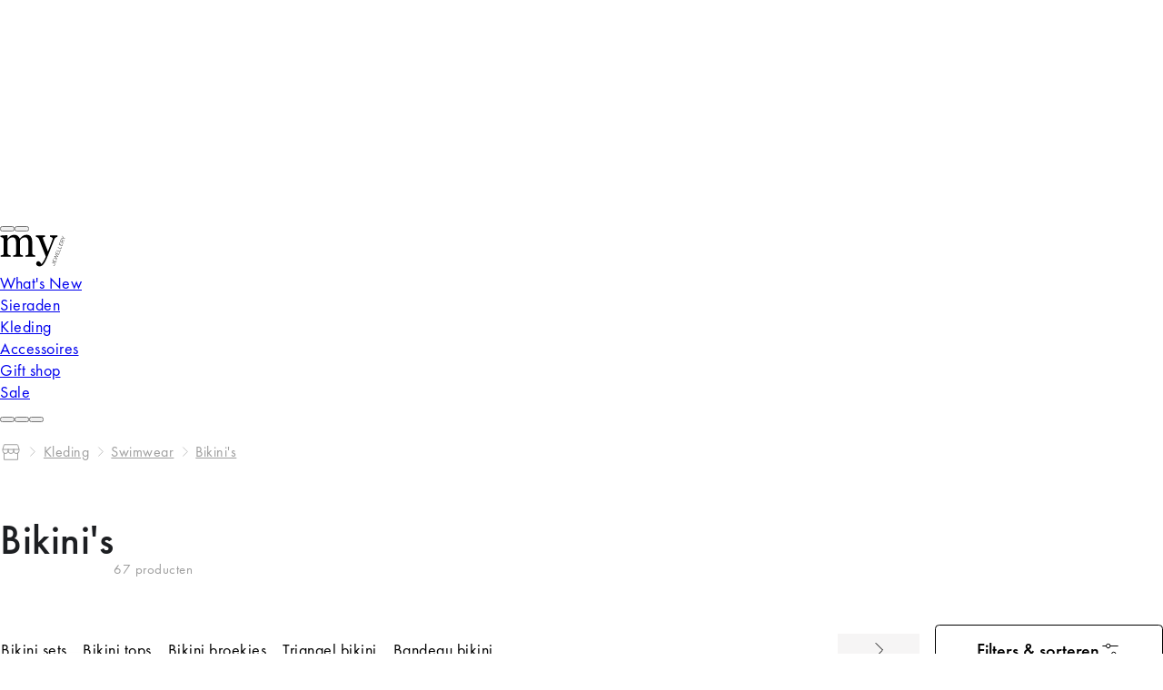

--- FILE ---
content_type: text/html;charset=utf-8
request_url: https://www.my-jewellery.com/nl-nl/kleding/badmode/bikini.html
body_size: 118897
content:
<!DOCTYPE html><html  lang="nl-nl" class="theme--storefront"><head><meta charset="utf-8">
<meta name="viewport" content="width=device-width, initial-scale=1, viewport-fit=cover">
<style id="nuxt-ui-colors">@layer base {
  :root {
  --ui-color-primary-50: var(--color-green-50, oklch(98.2% 0.018 155.826));
  --ui-color-primary-100: var(--color-green-100, oklch(96.2% 0.044 156.743));
  --ui-color-primary-200: var(--color-green-200, oklch(92.5% 0.084 155.995));
  --ui-color-primary-300: var(--color-green-300, oklch(87.1% 0.15 154.449));
  --ui-color-primary-400: var(--color-green-400, oklch(79.2% 0.209 151.711));
  --ui-color-primary-500: var(--color-green-500, oklch(72.3% 0.219 149.579));
  --ui-color-primary-600: var(--color-green-600, oklch(62.7% 0.194 149.214));
  --ui-color-primary-700: var(--color-green-700, oklch(52.7% 0.154 150.069));
  --ui-color-primary-800: var(--color-green-800, oklch(44.8% 0.119 151.328));
  --ui-color-primary-900: var(--color-green-900, oklch(39.3% 0.095 152.535));
  --ui-color-primary-950: var(--color-green-950, oklch(26.6% 0.065 152.934));
  --ui-color-secondary-50: var(--color-blue-50, oklch(97% 0.014 254.604));
  --ui-color-secondary-100: var(--color-blue-100, oklch(93.2% 0.032 255.585));
  --ui-color-secondary-200: var(--color-blue-200, oklch(88.2% 0.059 254.128));
  --ui-color-secondary-300: var(--color-blue-300, oklch(80.9% 0.105 251.813));
  --ui-color-secondary-400: var(--color-blue-400, oklch(70.7% 0.165 254.624));
  --ui-color-secondary-500: var(--color-blue-500, oklch(62.3% 0.214 259.815));
  --ui-color-secondary-600: var(--color-blue-600, oklch(54.6% 0.245 262.881));
  --ui-color-secondary-700: var(--color-blue-700, oklch(48.8% 0.243 264.376));
  --ui-color-secondary-800: var(--color-blue-800, oklch(42.4% 0.199 265.638));
  --ui-color-secondary-900: var(--color-blue-900, oklch(37.9% 0.146 265.522));
  --ui-color-secondary-950: var(--color-blue-950, oklch(28.2% 0.091 267.935));
  --ui-color-success-50: var(--color-green-50, oklch(98.2% 0.018 155.826));
  --ui-color-success-100: var(--color-green-100, oklch(96.2% 0.044 156.743));
  --ui-color-success-200: var(--color-green-200, oklch(92.5% 0.084 155.995));
  --ui-color-success-300: var(--color-green-300, oklch(87.1% 0.15 154.449));
  --ui-color-success-400: var(--color-green-400, oklch(79.2% 0.209 151.711));
  --ui-color-success-500: var(--color-green-500, oklch(72.3% 0.219 149.579));
  --ui-color-success-600: var(--color-green-600, oklch(62.7% 0.194 149.214));
  --ui-color-success-700: var(--color-green-700, oklch(52.7% 0.154 150.069));
  --ui-color-success-800: var(--color-green-800, oklch(44.8% 0.119 151.328));
  --ui-color-success-900: var(--color-green-900, oklch(39.3% 0.095 152.535));
  --ui-color-success-950: var(--color-green-950, oklch(26.6% 0.065 152.934));
  --ui-color-info-50: var(--color-blue-50, oklch(97% 0.014 254.604));
  --ui-color-info-100: var(--color-blue-100, oklch(93.2% 0.032 255.585));
  --ui-color-info-200: var(--color-blue-200, oklch(88.2% 0.059 254.128));
  --ui-color-info-300: var(--color-blue-300, oklch(80.9% 0.105 251.813));
  --ui-color-info-400: var(--color-blue-400, oklch(70.7% 0.165 254.624));
  --ui-color-info-500: var(--color-blue-500, oklch(62.3% 0.214 259.815));
  --ui-color-info-600: var(--color-blue-600, oklch(54.6% 0.245 262.881));
  --ui-color-info-700: var(--color-blue-700, oklch(48.8% 0.243 264.376));
  --ui-color-info-800: var(--color-blue-800, oklch(42.4% 0.199 265.638));
  --ui-color-info-900: var(--color-blue-900, oklch(37.9% 0.146 265.522));
  --ui-color-info-950: var(--color-blue-950, oklch(28.2% 0.091 267.935));
  --ui-color-warning-50: var(--color-yellow-50, oklch(98.7% 0.026 102.212));
  --ui-color-warning-100: var(--color-yellow-100, oklch(97.3% 0.071 103.193));
  --ui-color-warning-200: var(--color-yellow-200, oklch(94.5% 0.129 101.54));
  --ui-color-warning-300: var(--color-yellow-300, oklch(90.5% 0.182 98.111));
  --ui-color-warning-400: var(--color-yellow-400, oklch(85.2% 0.199 91.936));
  --ui-color-warning-500: var(--color-yellow-500, oklch(79.5% 0.184 86.047));
  --ui-color-warning-600: var(--color-yellow-600, oklch(68.1% 0.162 75.834));
  --ui-color-warning-700: var(--color-yellow-700, oklch(55.4% 0.135 66.442));
  --ui-color-warning-800: var(--color-yellow-800, oklch(47.6% 0.114 61.907));
  --ui-color-warning-900: var(--color-yellow-900, oklch(42.1% 0.095 57.708));
  --ui-color-warning-950: var(--color-yellow-950, oklch(28.6% 0.066 53.813));
  --ui-color-error-50: var(--color-red-50, oklch(97.1% 0.013 17.38));
  --ui-color-error-100: var(--color-red-100, oklch(93.6% 0.032 17.717));
  --ui-color-error-200: var(--color-red-200, oklch(88.5% 0.062 18.334));
  --ui-color-error-300: var(--color-red-300, oklch(80.8% 0.114 19.571));
  --ui-color-error-400: var(--color-red-400, oklch(70.4% 0.191 22.216));
  --ui-color-error-500: var(--color-red-500, oklch(63.7% 0.237 25.331));
  --ui-color-error-600: var(--color-red-600, oklch(57.7% 0.245 27.325));
  --ui-color-error-700: var(--color-red-700, oklch(50.5% 0.213 27.518));
  --ui-color-error-800: var(--color-red-800, oklch(44.4% 0.177 26.899));
  --ui-color-error-900: var(--color-red-900, oklch(39.6% 0.141 25.723));
  --ui-color-error-950: var(--color-red-950, oklch(25.8% 0.092 26.042));
  --ui-color-neutral-50: var(--color-slate-50, oklch(98.4% 0.003 247.858));
  --ui-color-neutral-100: var(--color-slate-100, oklch(96.8% 0.007 247.896));
  --ui-color-neutral-200: var(--color-slate-200, oklch(92.9% 0.013 255.508));
  --ui-color-neutral-300: var(--color-slate-300, oklch(86.9% 0.022 252.894));
  --ui-color-neutral-400: var(--color-slate-400, oklch(70.4% 0.04 256.788));
  --ui-color-neutral-500: var(--color-slate-500, oklch(55.4% 0.046 257.417));
  --ui-color-neutral-600: var(--color-slate-600, oklch(44.6% 0.043 257.281));
  --ui-color-neutral-700: var(--color-slate-700, oklch(37.2% 0.044 257.287));
  --ui-color-neutral-800: var(--color-slate-800, oklch(27.9% 0.041 260.031));
  --ui-color-neutral-900: var(--color-slate-900, oklch(20.8% 0.042 265.755));
  --ui-color-neutral-950: var(--color-slate-950, oklch(12.9% 0.042 264.695));
  }
  :root, .light {
  --ui-primary: var(--ui-color-primary-500);
  --ui-secondary: var(--ui-color-secondary-500);
  --ui-success: var(--ui-color-success-500);
  --ui-info: var(--ui-color-info-500);
  --ui-warning: var(--ui-color-warning-500);
  --ui-error: var(--ui-color-error-500);
  }
  .dark {
  --ui-primary: var(--ui-color-primary-400);
  --ui-secondary: var(--ui-color-secondary-400);
  --ui-success: var(--ui-color-success-400);
  --ui-info: var(--ui-color-info-400);
  --ui-warning: var(--ui-color-warning-400);
  --ui-error: var(--ui-color-error-400);
  }
}</style>
<title>Bikini&#x27;s | Shop leuke bikini&#x27;s voor dames | My Jewellery</title>
<link href="https://www.googletagmanager.com" rel="preconnect" crossorigin="anonymous" referrerpolicy="no-referrer">
<link rel="preconnect" href="https://art.my-jewellery.com" crossorigin data-hid="bynder-preconnect">
<link rel="preconnect" href="https://exp-api.my-jewellery.com" crossorigin data-hid="exponea-preconnect">
<style>html.theme--storefront .display-none{display:none}.sf-fade-enter-active,.sf-fade-leave-active{transition:opacity .25s linear}.sf-fade-enter-from,.sf-fade-leave,.sf-fade-leave-to{opacity:0}.sf-slide-left-enter-active,.sf-slide-left-leave-active{transition:transform .4s ease}.sf-slide-left-enter-from,.sf-slide-left-leave-to{transform:translate3d(-100%,0,0);transition:transform .3s ease-in}.sf-slide-right-enter-active,.sf-slide-right-leave-active{transition:transform .4s ease}.sf-slide-right-enter-from,.sf-slide-right-leave-to{transform:translate3d(100%,0,0);transition:transform .3s ease-in}.theme--storefront .text-black,.theme--storefront .text-black--variant{color:var(--c-dark)!important}.theme--storefront .bg-black,.theme--storefront .bg-black--variant{background-color:var(--c-dark)!important}.theme--storefront .text-white,.theme--storefront .text-white--variant{color:var(--c-white)!important}.theme--storefront .bg-white,.theme--storefront .bg-white--variant{background-color:var(--c-white)!important}.theme--storefront .text-primary{color:var(--c-primary)!important}.theme--storefront .text-primary--variant{color:var(--c-primary-variant)!important}.theme--storefront .bg-primary{background-color:var(--c-primary)!important}.theme--storefront .bg-primary--variant{background-color:var(--c-primary-variant)!important}.theme--storefront .text-secondary{color:var(--c-secondary)!important}.theme--storefront .text-secondary--variant{color:var(--c-secondary-variant)!important}.theme--storefront .bg-secondary{background-color:var(--c-secondary)!important}.theme--storefront .bg-secondary--variant{background-color:var(--c-secondary-variant)!important}.theme--storefront .text-light{color:var(--c-light)!important}.theme--storefront .text-light--variant{color:var(--c-light-variant)!important}.theme--storefront .bg-light{background-color:var(--c-light)!important}.theme--storefront .bg-light--variant{background-color:var(--c-light-variant)!important}.theme--storefront .text-dark{color:var(--c-dark)!important}.theme--storefront .text-dark--variant{color:var(--c-dark-variant)!important}.theme--storefront .bg-dark{background-color:var(--c-dark)!important}.theme--storefront .bg-dark--variant{background-color:var(--c-dark-variant)!important}.theme--storefront .text-info{color:var(--c-info)!important}.theme--storefront .text-info--variant{color:var(--c-info-variant)!important}.theme--storefront .bg-info{background-color:var(--c-info)!important}.theme--storefront .bg-info--variant{background-color:var(--c-info-variant)!important}.theme--storefront .text-success{color:var(--c-success)!important}.theme--storefront .text-success--variant{color:var(--c-success-variant)!important}.theme--storefront .bg-success{background-color:var(--c-success)!important}.theme--storefront .bg-success--variant{background-color:var(--c-success-variant)!important}.theme--storefront .text-warning{color:var(--c-warning)!important}.theme--storefront .text-warning--variant{color:var(--c-warning-variant)!important}.theme--storefront .bg-warning{background-color:var(--c-warning)!important}.theme--storefront .bg-warning--variant{background-color:var(--c-warning-variant)!important}.theme--storefront .text-danger{color:var(--c-danger)!important}.theme--storefront .text-danger--variant{color:var(--c-danger-variant)!important}.theme--storefront .bg-danger{background-color:var(--c-danger)!important}.theme--storefront .bg-danger--variant{background-color:var(--c-danger-variant)!important}@media (min-width:768px){.theme--storefront .mobile-only,[class^=sf-] .mobile-only{display:none!important}}@media (max-width:767px){.theme--storefront .desktop-only,[class^=sf-] .desktop-only{display:none!important}}[class^=sf-],html.theme--storefront:root{--c-black:#1d1f22;--c-black-base:29,31,34;--c-white:#fff;--_c-green-primary:#5ece7b;--_c-green-primary-base:94,206,123;--_c-green-secondary:#9ee2b0;--_c-green-secondary-base:158,226,176;--_c-dark-primary:#1d1f22;--_c-dark-primary-base:29,31,34;--_c-dark-secondary:#43464e;--_c-gray-primary:#72757e;--_c-gray-primary-base:114,117,126;--_c-gray-secondary-base:141,143,154;--_c-gray-secondary:#8d8f9a;--_c-gray-accent:#e0e0e1;--_c-light-primary:#f1f2f3;--_c-light-secondary:#fff;--_c-red-primary:#d12727;--_c-red-secondary:#fcede8;--_c-yellow-primary:#ecc713;--_c-yellow-secondary:#f6e389;--_c-blue-primary:#0468db;--_c-blue-secondary:#e1f4fe;--c-primary-variant:var(--_c-green-secondary);--c-secondary:var(--_c-dark-primary);--c-secondary-variant:var(--_c-dark-secondary);--c-light:var(--_c-light-primary);--c-light-variant:var(--_c-light-secondary);--c-gray:var(--_c-gray-primary);--c-gray-base:var(--_c-gray-primary-base);--c-gray-variant:var(--_c-gray-secondary);--c-dark:var(--_c-dark-primary);--c-dark-base:var(--_c-dark-primary-base);--c-dark-variant:var(--_c-dark-secondary);--c-body:var(--_c-light-secondary);--c-text:var(--_c-dark-primary);--c-text-muted:var(--_c-gray-primary);--c-text-disabled:var(--_c-gray-accent);--c-link:var(--_c-dark-secondary);--c-link-hover:var(--c-black);--c-info-variant:var(--_c-blue-secondary);--c-success-variant:var(--_c-green-secondary);--c-danger:var(--red-color);--c-danger-variant:var(--_c-red-secondary)}html.theme--storefront:root{--spacer-2xs:.25rem;--spacer-xs:.5rem;--spacer-sm:1rem;--spacer-base:1.5rem;--spacer-lg:2rem;--spacer-xl:2.5rem;--spacer-2xl:5rem;--spacer-3xl:10rem}[class^=sf-],html.theme--storefront:root{--font-family--primary:"Futura PT";--font-family--secondary:"Futura PT";--font-weight--light:300;--font-weight--normal:400;--font-weight--medium:500;--font-weight--semibold:600;--font-weight--bold:700;--font-size--xs:.75rem;--font-size--sm:.875rem;--font-size--base:1rem;--font-size--lg:1.125rem;--h2-font-size:1.5rem;--h3-font-size:var(--font-size--lg);--h4-font-size:var(--font-size--lg);--h5-font-size:var(--font-size--base);--h6-font-size:var(--font-size--base)}@media (min-width:768px){[class^=sf-],html.theme--storefront:root{--h1-font-size:2.625rem;--h2-font-size:2.25rem;--h3-font-size:1.625rem;--h4-font-size:1.25rem;--h5-font-size:var(--font-size--base);--h6-font-size:var(--font-size--sm);--font-size--xs:.875rem}}[class^=sf-] [data-testid=footer-desktop],[class^=sf-] [data-testid=footer-mobile],[class^=sf-] [data-testid=header],html.theme--storefront:root [data-testid=footer-desktop],html.theme--storefront:root [data-testid=footer-mobile],html.theme--storefront:root [data-testid=header]{--spacing:4px;--font-body:16px;--text-3xl:40px;--text-2xl:28px;--text-xl:20.5px;--text-lg:18px;--text-base:16px;--text-sm:14px;--text-xs:12px;--text-2xs:9px;--text-3xl--line-height:60px;--text-2xl--line-height:42px;--text-xl--line-height:31px;--text-lg--line-height:26px;--text-base--line-height:20px;--text-sm--line-height:16px;--text-xs--line-height:12px;--text-2xs--line-height:9px;--tracking-body:.5px;--h1-font-size:28px;--h1-font-size-desktop:36px;--h1-letter-spacing:.5px;--h1-line-height:36px;--h1-line-height-desktop:42px;--h1-capitalized-font-size:28px;--h1-capitalized-font-size-desktop:36px;--h1-capitalized-letter-spacing:.5px;--h1-capitalized-line-height:36px;--h1-capitalized-line-height-desktop:42px;--h2-font-size:22px;--h2-font-size-desktop:28px;--h2-letter-spacing:.5px;--h2-line-height:22px;--h2-line-height-desktop:28px;--h2-capitalized-font-size:22px;--h2-capitalized-font-size-desktop:28px;--h2-capitalized-letter-spacing:.5px;--h2-capitalized-line-height:22px;--h2-capitalized-line-height-desktop:28px;--h3-font-size:18px;--h3-font-size-desktop:22px;--h3-letter-spacing:.5px;--h3-line-height:1.5rem;--h3-line-height-desktop:28px;--h3-capitalized-font-size:18px;--h3-capitalized-font-size-desktop:22px;--h3-capitalized-letter-spacing:.5px;--h3-capitalized-line-height:18px;--h3-capitalized-line-height-desktop:22px;--h4-font-size:16px;--h4-font-size-desktop:18px;--h4-letter-spacing:.5px;--h4-line-height:16px;--h4-line-height-desktop:18px;--body-font-weight:400;--body-font-size:16px;--body-font-size-desktop:18px;--body-letter-spacing:.5px;--body-line-height:16px;--body-line-height-desktop:18px;--body-bold-font-size:16px;--body-bold-font-size-desktop:18px;--body-bold-letter-spacing:.5px;--body-bold-line-height:16px;--body-bold-line-height-desktop:18px;--body-small-font-weight:400;--body-small-font-size:14px;--body-small-font-size-desktop:16px;--body-small-letter-spacing:.5px;--body-small-line-height:14px;--body-small-line-height-desktop:16px;--body-extra-small-font-weight:400;--body-extra-small-font-size:12px;--body-extra-small-font-size-desktop:14px;--body-extra-small-letter-spacing:.5px;--body-extra-small-line-height:12px;--body-extra-small-line-height-desktop:14px;--button-text-font-size:16px;--button-text-font-size-desktop:18px;--button-text-letter-spacing:.5px;--button-text-line-height:16px;--button-text-line-height-desktop:18px;--text-link-font-weight:400;--text-link-font-size:16px;--text-link-font-size-desktop:18px;--text-link-letter-spacing:.5px;--text-link-line-height:16px;--text-link-line-height-desktop:18px}@media (min-width:768px){[class^=sf-] [data-testid=footer-desktop],[class^=sf-] [data-testid=footer-mobile],[class^=sf-] [data-testid=header],html.theme--storefront:root [data-testid=footer-desktop],html.theme--storefront:root [data-testid=footer-mobile],html.theme--storefront:root [data-testid=header]{--text-3xl:64px;--text-2xl:36px;--text-xl:28px;--text-lg:22px;--text-base:18px;--text-sm:16px;--text-xs:14px;--text-2xs:12px;--text-3xl--line-height:72px;--text-2xl--line-height:42px;--text-xl--line-height:32px;--text-lg--line-height:28px;--text-base--line-height:24px;--text-sm--line-height:20px;--text-xs--line-height:16px;--text-2xs--line-height:14px;--text-3xs--line-height:8px}}[class^=sf-],html.theme--storefront:root{--font-family--primary:"Futura PT",Futura,Arial,sans-serif;--font-family--secondary:"Futura PT",Futura,Arial,sans-serif;--font-family--tertiary:"Futura PT",Futura,Arial,sans-serif;--primary-color:#f9d3e6;--secondary-color:#ef87bb;--black-color:#000;--black-secondary-color:#2c2929;--gray-primary-color:#888;--gray-secondary-color:#9e9e9e;--gray-background-color:#f6f5f5;--gray-dark-accent-color:#e0e0e1;--sand-background-color:#ede6de;--color-pink-background:#fde8f1;--cta-pink-color:#d32d7c;--red-color:#c3262c;--red-background-color:#fff1f0;--red-dark-accent-color:#f0c9ca;--blue-color:#0483b3;--blue-background-color:#ebf7fd;--green-color:#32b304;--yellow-color:#f6e389;--white-color:#fff;--notification-succes-color:#367c21;--notification-succes-background:#eaf7e6;--notification-info-color:var(--blue-color);--notification-info-background:#d9edf4;--notification-warning-color:#dc9000;--notification-warning-background:#fff7e7;--notification-danger-color:var(--red-color);--notification-danger-background:var(--red-background-color);--notification-secondary-color:var(--secondary-color);--notification-secondary-background:#faf2f6;--font-weight-default:400;--font-weight-bold:600;--h1-font-size:1.5rem;--h2-font-size:1.25rem;--h3-font-size:1rem;--h4-font-size:1rem;--h5-font-size:.925rem;--h6-font-size:.875rem;--global-font-size:.875rem;--font-size-xs:.75rem;--font-size-sm:.875rem;--font-size-md:1rem;--font-size-lg:1.125rem;--font-size-10:.625rem;--font-size-12:.75rem;--font-size-13:.825rem;--font-size-15:.9375rem;--font-size-18:1.125rem;--font-size-21:1.3125rem;--global-line-height:1.375em;--xs-line-height:1em;--sm-line-height:1.25em;--lg-line-height:1.5em;--h1-line-height:1.4em;--h2-line-height:1.25em;--h3-line-height:1.24em;--h4-line-height:1.33em;--h5-line-height:1.375em;--line-height-18:1.125rem;--container-width:1240px;--container-width-lg:1270px;--box-shadow--default:4px 12px 24px hsla(200,1%,47%,.25);--box-shadow--popup:0px 4px 11px rgba(29,31,34,.1);--spacer-2xs:.25rem;--spacer-xs:.5rem;--spacer-12:.75rem;--spacer-15:.9375rem;--spacer-15-:-.9375rem;--spacer-sm:1rem;--spacer-sm-:-1rem;--spacer-18:1.125rem;--spacer-md:1.25rem;--spacer-base:1.5rem;--spacer-lg:2rem;--spacer-xl:2.5rem;--spacer-3rem:3rem;--spacer-2xl:5rem;--spacer-3xl:10rem;--spacer-10:.625rem;--spacer-50px:3.125rem;--mj-component-margin-bottom:var(--spacer-xl);--bar-font-family:var(--font-family--primary);--top-bar-background:var(--white-color);--top-bar-height:3.125rem;--header-search-flex:0 1 286px;--search-bar-font-size:var(--font-size--sm);--search-bar-font-family:var(--font-family--primary);--search-bar-font-weight:var(--font-weight--normal);--search-bar-placeholder-color:var(--black-color);--search-bar-border-width:1px;--search-bar-border-color:var(--gray-dark-accent-color);--search-bar-button-right:var(--spacer-xs);--search-bar-height:46px;--search-bar-padding:0;--header-logo-margin:var(--spacer-2xs);--button-color:var(--white-color);--button-background:var(--black-color);--button-border:none;--button-padding:var(--spacer-xs) var(--spacer-base);--button-border-radius:var(--spacer-2xs);--button-font-family:var(--font-family--primary);--button-font-size:var(--font-size-md);--button-height:48px;--button-transition:all .2s ease;--button-hover-box-shadow:0px 4px 4px rgba(0,0,0,.25);--button-text-transform:none;--loader-spinner-stroke:var(--primary-color);--c-text-disabled:var(--gray-secondary-color);--link-font:var(--font-family--primary);--link-color:var(--cta-pink-color);--c-primary:var(--cta-pink-color);--margin-bottom-tiny:.5rem;--margin-bottom-sm:1rem;--margin-bottom-md:1.25rem;--margin-bottom-lg:1.5rem;--margin-bottom-xl:2rem;--margin-bottom-xxl:2.5rem;--margin-bottom-default:var(--spacer-xl);--product-image-ratio:2/3}@media (min-width:768px){[class^=sf-],html.theme--storefront:root{--margin-bottom-tiny:.5rem;--margin-bottom-sm:1.25rem;--margin-bottom-md:1.5rem;--margin-bottom-lg:2rem;--margin-bottom-xl:2.5rem;--margin-bottom-xxl:3.125rem;--margin-bottom-default:var(--spacer-2xl);--button-height:56px;--button-padding:var(--spacer-xs) var(--spacer-xl);--global-line-height:1.375em;--xs-line-height:1em;--sm-line-height:1.25em;--h1-line-height:1.4em;--h2-line-height:1.25em;--h3-line-height:1.24em;--h4-line-height:1.33em;--h5-line-height:1.375em;--search-bar-height:var(--spacer-3rem);--search-bar-font-size:var(--font-size--normal);--mj-component-margin-bottom:var(--spacer-2xl);--h1-font-size:2.5rem;--h2-font-size:2rem;--h3-font-size:1.3125rem;--h4-font-size:1.125rem;--h5-font-size:1rem;--h6-font-size:var(--font-size--sm);--global-font-size:1rem;--font-size-xs:.75rem;--font-size-sm:.875rem;--font-size-md:1.125rem;--font-size-lg:1.25rem}}html.theme--base [class^=sf-]{--h1-font-size:1.68rem;--h2-font-size:2.24rem;--h3-font-size:1.12rem;--h4-font-size:1.12rem;--h5-font-size:1.04rem;--h6-font-size:1.12rem;--global-font-size:1.12rem;--font-size-xs:.84rem;--font-size-sm:.984rem;--font-size-md:1.12rem;--font-size-lg:1.26rem;--font-size-10:.702rem;--font-size-12:.84rem;--font-size-13:.93rem;--font-size-15:1.05rem;--font-size-18:1.26rem;--font-size-21:1.47rem;--font-size--xs:.84rem;--font-size--sm:.98rem;--font-size--base:1.12rem;--font-size--lg:1.26rem;--spacer-2xs:.28rem;--spacer-xs:.56rem;--spacer-12:.84rem;--spacer-15:1.05rem;--spacer-15-:-1.05rem;--spacer-sm:1.12rem;--spacer-sm-:-1.12rem;--spacer-18:1.26rem;--spacer-md:1.38rem;--spacer-base:1.68rem;--spacer-lg:2.24rem;--spacer-xl:2.8rem;--spacer-3rem:3.36rem;--spacer-2xl:5.6rem;--spacer-3xl:11.2rem;--spacer-10:.7rem;--spacer-50px:3.52rem;--global-line-height:1.375em;line-height:var(--global-line-height)}html.theme--base [class^=sf-] .display-none{display:none}html.theme--base .sf-page-footer,html.theme--base .sf-sidebar,html.theme--base .sf-top-header{letter-spacing:.5px}.has-edit-button{position:relative}.has-edit-button a{pointer-events:none}.sf-page-footer .grid-container,.sf-page-footer .hst-container:not([data-testid=header] *):not([data-testid=footer-desktop] *):not([data-testid=footer-mobile] *),.sf-top-header .grid-container,.sf-top-header .hst-container:not([data-testid=header] *):not([data-testid=footer-desktop] *):not([data-testid=footer-mobile] *),.theme--storefront .grid-container,.theme--storefront .hst-container:not([data-testid=header] *):not([data-testid=footer-desktop] *):not([data-testid=footer-mobile] *){display:grid;grid-template-columns:0 repeat(4,1fr) 0;grid-gap:0 var(--spacer-sm);width:100%}@media (min-width:768px){.sf-page-footer .grid-container,.sf-page-footer .hst-container:not([data-testid=header] *):not([data-testid=footer-desktop] *):not([data-testid=footer-mobile] *),.sf-top-header .grid-container,.sf-top-header .hst-container:not([data-testid=header] *):not([data-testid=footer-desktop] *):not([data-testid=footer-mobile] *),.theme--storefront .grid-container,.theme--storefront .hst-container:not([data-testid=header] *):not([data-testid=footer-desktop] *):not([data-testid=footer-mobile] *){grid-gap:0 var(--spacer-md);grid-template-columns:0 repeat(12,1fr) 0}}@media screen and (min-width:1325px){.sf-page-footer .grid-container,.sf-page-footer .hst-container:not([data-testid=header] *):not([data-testid=footer-desktop] *):not([data-testid=footer-mobile] *),.sf-top-header .grid-container,.sf-top-header .hst-container:not([data-testid=header] *):not([data-testid=footer-desktop] *):not([data-testid=footer-mobile] *),.theme--storefront .grid-container,.theme--storefront .hst-container:not([data-testid=header] *):not([data-testid=footer-desktop] *):not([data-testid=footer-mobile] *){--column-width:calc((var(--container-width-lg) - (var(--spacer-md)*11))/12);grid-template-columns:1fr repeat(12,var(--column-width)) 1fr}}.sf-page-footer .grid-container>*,.sf-page-footer .hst-container:not([data-testid=header] *):not([data-testid=footer-desktop] *):not([data-testid=footer-mobile] *)>*,.sf-top-header .grid-container>*,.sf-top-header .hst-container:not([data-testid=header] *):not([data-testid=footer-desktop] *):not([data-testid=footer-mobile] *)>*,.theme--storefront .grid-container>*,.theme--storefront .hst-container:not([data-testid=header] *):not([data-testid=footer-desktop] *):not([data-testid=footer-mobile] *)>*{grid-column:2/-2}.theme--storefront *{box-sizing:border-box}.theme--storefront body,.theme--storefront html{line-height:var(--global-line-height);scroll-behavior:smooth}.theme--storefront body{font-size:var(--global-font-size)}.theme--storefront ul{margin:0;padding:0;padding-inline-start:0}.theme--storefront .container{margin:0 auto;max-width:var(--container-width,1240px);width:100%}@media (min-width:768px){.theme--storefront .container{max-width:var(--container-width-lg,1270px)}}.theme--storefront #page{display:flex;flex-direction:column;min-height:100vh}.theme--storefront #page>main{flex:0}@media (max-width:767px){html.no-scroll.no-scroll-safari{overflow-y:scroll}}@media (min-width:768px){html.no-scroll body .top-header__content{width:calc(100% - var(--gutter-width))}}.theme--base main .hst-container-item>:not([data-design=v2]){background:#eee;box-shadow:inset 0 0 0 1px #ccc;height:100px;overflow:hidden;position:relative}.theme--base main .hst-container-item>:not([data-design=v2]):before{color:#000!important;content:"Component not supported in new design";font-weight:400!important;left:50%;position:absolute;top:50%;transform:translate(-50%,-50%)}.theme--base main .hst-container-item>:not([data-design=v2])>*{display:none}.theme--storefront{font-size:112%}.theme--storefront body{color:var(--c-text);font-family:var(--font-family--primary);font-size:var(--font-size--base);margin:0;padding:0;text-rendering:optimizeLegibility;-webkit-font-smoothing:antialiased;-moz-osx-font-smoothing:grayscale;font-variant-ligatures:none;letter-spacing:.5px}.theme--storefront h1:not([id^=radix]){font-family:var(--font-family--secondary);font-size:var(--h1-font-size);line-height:1.4;margin:0}.theme--storefront h2:not([id^=radix]){font-family:var(--font-family--secondary);font-size:var(--h2-font-size);line-height:1.25;margin:0}.theme--storefront h3:not([id^=radix]),.theme--storefront h4:not([id^=radix]){font-family:var(--font-family--secondary);line-height:1.6;margin:0}.theme--storefront [data-testid=added-to-cart-toast],.theme--storefront [data-testid=footer-desktop],.theme--storefront [data-testid=footer-mobile],.theme--storefront [data-testid=header]{--ui-container:1440px;font-size:16px;line-height:20px}@media (min-width:768px){.theme--storefront [data-testid=added-to-cart-toast],.theme--storefront [data-testid=footer-desktop],.theme--storefront [data-testid=footer-mobile],.theme--storefront [data-testid=header]{font-size:18px;line-height:24px}}.theme--storefront [data-testid=added-to-cart-toast] .px-2,.theme--storefront [data-testid=footer-desktop] .px-2,.theme--storefront [data-testid=footer-mobile] .px-2,.theme--storefront [data-testid=header] .px-2{padding-inline:calc(var(--spacing)*2)}@media (width >= 64rem){.theme--storefront [data-testid=added-to-cart-toast] .lg\:px-6,.theme--storefront [data-testid=footer-desktop] .lg\:px-6,.theme--storefront [data-testid=footer-mobile] .lg\:px-6,.theme--storefront [data-testid=header] .lg\:px-6{padding-inline:calc(var(--spacing)*6)}}.theme--storefront [data-testid=added-to-cart-toast] h1:not([id^=radix]),.theme--storefront [data-testid=footer-desktop] h1:not([id^=radix]),.theme--storefront [data-testid=footer-mobile] h1:not([id^=radix]),.theme--storefront [data-testid=header] h1:not([id^=radix]){font-size:var(--h1-font-size);font-weight:var(--h1-font-weight);line-height:var(--h1-line-height);margin:0}@media (min-width:768px){.theme--storefront [data-testid=added-to-cart-toast] h1:not([id^=radix]),.theme--storefront [data-testid=footer-desktop] h1:not([id^=radix]),.theme--storefront [data-testid=footer-mobile] h1:not([id^=radix]),.theme--storefront [data-testid=header] h1:not([id^=radix]){font-size:var(--h1-font-size-desktop);line-height:var(--h1-line-height-desktop)}}.theme--storefront [data-testid=added-to-cart-toast] h2:not([id^=radix]),.theme--storefront [data-testid=footer-desktop] h2:not([id^=radix]),.theme--storefront [data-testid=footer-mobile] h2:not([id^=radix]),.theme--storefront [data-testid=header] h2:not([id^=radix]){font-size:var(--h2-font-size);font-weight:var(--h2-font-weight);line-height:var(--h2-line-height);margin:0}@media (min-width:768px){.theme--storefront [data-testid=added-to-cart-toast] h2:not([id^=radix]),.theme--storefront [data-testid=footer-desktop] h2:not([id^=radix]),.theme--storefront [data-testid=footer-mobile] h2:not([id^=radix]),.theme--storefront [data-testid=header] h2:not([id^=radix]){font-size:var(--h2-font-size-desktop);line-height:var(--h2-line-height-desktop)}}.theme--storefront [data-testid=added-to-cart-toast] h3:not([id^=radix]),.theme--storefront [data-testid=footer-desktop] h3:not([id^=radix]),.theme--storefront [data-testid=footer-mobile] h3:not([id^=radix]),.theme--storefront [data-testid=header] h3:not([id^=radix]){font-size:var(--h3-font-size);font-weight:var(--h3-font-weight);line-height:var(--h3-line-height);margin:0}.theme--storefront [data-testid=added-to-cart-toast] h3:not([id^=radix]).mb-2,.theme--storefront [data-testid=footer-desktop] h3:not([id^=radix]).mb-2,.theme--storefront [data-testid=footer-mobile] h3:not([id^=radix]).mb-2,.theme--storefront [data-testid=header] h3:not([id^=radix]).mb-2{margin-bottom:calc(var(--spacing)*2)}@media (min-width:768px){.theme--storefront [data-testid=added-to-cart-toast] h3:not([id^=radix]),.theme--storefront [data-testid=footer-desktop] h3:not([id^=radix]),.theme--storefront [data-testid=footer-mobile] h3:not([id^=radix]),.theme--storefront [data-testid=header] h3:not([id^=radix]){font-size:var(--h3-font-size-desktop);line-height:var(--h3-line-height-desktop)}}.theme--storefront [data-testid=added-to-cart-toast] h4:not([id^=radix]),.theme--storefront [data-testid=footer-desktop] h4:not([id^=radix]),.theme--storefront [data-testid=footer-mobile] h4:not([id^=radix]),.theme--storefront [data-testid=header] h4:not([id^=radix]){font-size:var(--h4-font-size);font-weight:var(--h4-font-weight);line-height:var(--h4-line-height);margin:0}@media (min-width:768px){.theme--storefront [data-testid=added-to-cart-toast] h4:not([id^=radix]),.theme--storefront [data-testid=footer-desktop] h4:not([id^=radix]),.theme--storefront [data-testid=footer-mobile] h4:not([id^=radix]),.theme--storefront [data-testid=header] h4:not([id^=radix]){font-size:var(--h4-font-size-desktop);line-height:var(--h4-line-height-desktop)}}.theme--storefront .has-edit-button{position:relative}html.theme--storefront .two-column-layout{align-items:flex-start;display:flex;flex-flow:row wrap;justify-content:space-between}@media (min-width:768px){html.theme--storefront .two-column-layout{padding-left:15px;padding-right:15px}html.theme--storefront .two-column-layout .breadcrumbs{padding-left:0!important;padding-right:0!important}}html.theme--storefront .two-column-layout__header{flex:0 0 100%;margin-bottom:var(--spacer-lg)}html.theme--storefront .two-column-layout__sidebar{flex:0 0 100%;padding:0 var(--spacer-sm)}@media (min-width:768px){html.theme--storefront .two-column-layout__sidebar{flex:0 0 295px;margin-bottom:0;margin-right:var(--spacer-xl);padding:0}}html.theme--storefront .two-column-layout__content{flex:0 0 100%}@media (min-width:768px){html.theme--storefront .two-column-layout__content{flex:calc(100% - 295px - var(--spacer-xl))}}@media (max-width:767px){html.theme--storefront .two-column-layout__content .rich-text{padding:0 var(--spacer-sm)}}html.theme--storefront .two-column-layout--blog{padding-top:var(--spacer-lg)}@media (min-width:768px){html.theme--storefront .two-column-layout--blog{padding-top:var(--spacer-xl)}}@media (max-width:767px){html.theme--storefront .two-column-layout--customer-service .two-column-layout__header{margin-bottom:0}html.theme--storefront .two-column-layout--customer-service .two-column-layout__sidebar{padding-top:var(--spacer-18)}}.theme--storefront blockquote{margin-bottom:var(--spacer-xl);margin-top:var(--spacer-xl)}.theme--storefront blockquote p{font-size:var(--h3-font-size);font-weight:var(--font-weight--semibold);margin-bottom:var(--spacer-sm);margin-top:0}.theme--storefront blockquote p cite{font-style:var(--font-style--normal)}.theme--storefront blockquote p cite:after,.theme--storefront blockquote p cite:before{content:"-"}.theme--storefront h3:not([id^=radix]),.theme--storefront h4:not([id^=radix]),.theme--storefront h5:not([id^=radix]),.theme--storefront h6:not([id^=radix]){font-weight:var(--font-weight--normal);margin-bottom:var(--spacer-sm);margin-top:0}.theme--storefront h1:not([id^=radix]),.theme--storefront h2:not([id^=radix]){font-weight:var(--font-weight--medium);margin-bottom:var(--spacer-sm);margin-top:0}.theme--storefront h3:not([id^=radix]){font-size:var(--h3-font-size)}.theme--storefront h3:not([id^=radix]),.theme--storefront h4:not([id^=radix]){font-family:var(--font-family--primary);font-weight:var(--font-weight--semibold);margin-bottom:var(--spacer-sm)}.theme--storefront h4:not([id^=radix]){font-size:var(--h4-font-size)}.theme--storefront h5:not([id^=radix]){font-size:var(--h5-font-size);font-weight:var(--font-weight--semibold)}.h1:not([id^=radix]),.h3:not([id^=radix]),.h4:not([id^=radix]),.h5:not([id^=radix]),.h6:not([id^=radix]){font-weight:var(--font-weight--normal);margin-bottom:var(--spacer-sm);margin-top:0}.h3:not([id^=radix]){font-size:var(--h3-font-size)}.h3:not([id^=radix]),.h4:not([id^=radix]){font-family:var(--font-family--primary);font-weight:var(--font-weight--semibold);margin-bottom:var(--spacer-sm)}.h4:not([id^=radix]){font-size:var(--h4-font-size)}.h5:not([id^=radix]){font-size:var(--h5-font-size);font-weight:var(--font-weight--semibold)}.theme--storefront .rich-text ul{list-style:none;margin-left:0;padding-left:0}.theme--storefront .rich-text ul li{margin-bottom:var(--spacer-sm);padding-left:var(--spacer-lg);position:relative}.theme--storefront .rich-text ul li:last-child{margin-bottom:0}.theme--storefront .rich-text ul li:before{background-image:url("data:image/svg+xml;charset=utf-8,%3Csvg xmlns='http://www.w3.org/2000/svg' width='16' height='14' fill='none' viewBox='0 0 16 14'%3E%3Cpath fill='%23E9B9C4' d='M14.766 1.256a4.21 4.21 0 0 0-5.955 0L8 2.067l-.812-.81A4.21 4.21 0 1 0 1.233 7.21l.812.812L8 13.978l5.955-5.955.811-.812a4.21 4.21 0 0 0 0-5.955'/%3E%3C/svg%3E");background-position:50% 50%;background-repeat:no-repeat;content:"";height:var(--spacer-md);left:0;position:absolute;top:0;width:var(--spacer-sm)}@media (min-width:768px){.theme--storefront .rich-text ul li:before{height:var(--spacer-base)}}.theme--storefront .rich-text ol{counter-reset:section;list-style:none;margin-left:0;padding-left:0}.theme--storefront .rich-text ol li{margin-bottom:var(--spacer-sm);padding-left:calc(var(--spacer-base) + var(--spacer-sm));position:relative}.theme--storefront .rich-text ol li:last-child{margin-bottom:0}.theme--storefront .rich-text ol li:before{align-items:center;background-color:var(--primary-color);border-radius:50%;content:counter(section);counter-increment:section;display:flex;flex-direction:column;font-size:var(--font-size-xs);font-weight:var(--font-weight--semibold);height:var(--spacer-base);justify-content:center;left:0;position:absolute;top:0;width:var(--spacer-base)}.theme--storefront table{border:2px solid var(--black-color);border-spacing:0;max-width:100%;text-align:center}@media (max-width:767px){.theme--storefront table{border:1px solid var(--black-color)}}.theme--storefront table[border="0"]{border-width:0}.theme--storefront table td,.theme--storefront table th{border-width:0 2px 0 0;padding:var(--spacer-sm)}@media (max-width:767px){.theme--storefront table td,.theme--storefront table th{border-width:0 1px 0 0;font-size:var(--font-size-sm);padding:var(--spacer-sm) 2px}}.theme--storefront table td:last-child,.theme--storefront table th:last-child{border-right-width:0}.theme--storefront table thead th{background-color:var(--primary-color);border-bottom-width:2px;font-weight:var(--font-weight--semibold);position:relative}.theme--storefront table tbody tr:nth-child(2n+2) td{background-color:var(--gray-background-color)}.theme--storefront table tbody td{position:relative;vertical-align:top}.theme--storefront table tbody td p{font-size:inherit;margin-bottom:var(--spacer-sm);margin-top:0}.theme--storefront table tbody td p:last-child{margin-bottom:0}.theme--storefront .table-wrapper{overflow:auto;position:relative;width:100%}@media (min-width:768px){.theme--storefront .table-wrapper{margin-left:0;padding-left:0;padding-right:0}}.sf-sidebar{--sidebar-button-width:var(--spacer-xl);--overlay-background:rgba(0,0,0,.6);--sidebar-width:calc(100% - var(--sidebar-button-width));--sidebar-left:var(--sidebar-button-width);--sidebar-content-padding:var(--spacer-sm);--sidebar-content-font-family:var(--font-family--primary);--sidebar-content-font-size:var(--font-size--sm);--sidebar-content-font-weight:var(--font-weight--normal);--sidebar-content-font-line-height:1.4286;--sidebar-content-color:var(--black-color);--sidebar-top-padding:0 0 var(--spacer-base);--sidebar-bottom-padding:var(--spacer-xs) var(--spacer-sm) var(--spacer-sm)}.sf-sidebar .fw-bold,.sf-sidebar strong{font-weight:var(--font-weight--semibold)}@media (min-width:768px){.sf-sidebar{--sidebar-width:504px;--sidebar-left:auto;--sidebar-content-padding:var(--spacer-base);--sidebar-bottom-padding:var(--spacer-sm) var(--spacer-base) var(--spacer-base)}}.sf-sidebar__title{--header-font-family:var(--font-family--primary);--header-font-size:var(--h2-font-size)}</style>
<style>@font-face{font-family:swiper-icons;font-style:normal;font-weight:400;src:url(data:application/font-woff;charset=utf-8;base64,\ [base64]//wADZ2x5ZgAAAywAAADMAAAD2MHtryVoZWFkAAABbAAAADAAAAA2E2+eoWhoZWEAAAGcAAAAHwAAACQC9gDzaG10eAAAAigAAAAZAAAArgJkABFsb2NhAAAC0AAAAFoAAABaFQAUGG1heHAAAAG8AAAAHwAAACAAcABAbmFtZQAAA/gAAAE5AAACXvFdBwlwb3N0AAAFNAAAAGIAAACE5s74hXjaY2BkYGAAYpf5Hu/j+W2+MnAzMYDAzaX6QjD6/4//Bxj5GA8AuRwMYGkAPywL13jaY2BkYGA88P8Agx4j+/8fQDYfA1AEBWgDAIB2BOoAeNpjYGRgYNBh4GdgYgABEMnIABJzYNADCQAACWgAsQB42mNgYfzCOIGBlYGB0YcxjYGBwR1Kf2WQZGhhYGBiYGVmgAFGBiQQkOaawtDAoMBQxXjg/wEGPcYDDA4wNUA2CCgwsAAAO4EL6gAAeNpj2M0gyAACqxgGNWBkZ2D4/wMA+xkDdgAAAHjaY2BgYGaAYBkGRgYQiAHyGMF8FgYHIM3DwMHABGQrMOgyWDLEM1T9/w8UBfEMgLzE////P/5//f/V/xv+r4eaAAeMbAxwIUYmIMHEgKYAYjUcsDAwsLKxc3BycfPw8jEQA/[base64]/uznmfPFBNODM2K7MTQ45YEAZqGP81AmGGcF3iPqOop0r1SPTaTbVkfUe4HXj97wYE+yNwWYxwWu4v1ugWHgo3S1XdZEVqWM7ET0cfnLGxWfkgR42o2PvWrDMBSFj/IHLaF0zKjRgdiVMwScNRAoWUoH78Y2icB/yIY09An6AH2Bdu/UB+yxopYshQiEvnvu0dURgDt8QeC8PDw7Fpji3fEA4z/PEJ6YOB5hKh4dj3EvXhxPqH/SKUY3rJ7srZ4FZnh1PMAtPhwP6fl2PMJMPDgeQ4rY8YT6Gzao0eAEA409DuggmTnFnOcSCiEiLMgxCiTI6Cq5DZUd3Qmp10vO0LaLTd2cjN4fOumlc7lUYbSQcZFkutRG7g6JKZKy0RmdLY680CDnEJ+UMkpFFe1RN7nxdVpXrC4aTtnaurOnYercZg2YVmLN/d/gczfEimrE/fs/bOuq29Zmn8tloORaXgZgGa78yO9/cnXm2BpaGvq25Dv9S4E9+5SIc9PqupJKhYFSSl47+Qcr1mYNAAAAeNptw0cKwkAAAMDZJA8Q7OUJvkLsPfZ6zFVERPy8qHh2YER+3i/BP83vIBLLySsoKimrqKqpa2hp6+jq6RsYGhmbmJqZSy0sraxtbO3sHRydnEMU4uR6yx7JJXveP7WrDycAAAAAAAH//wACeNpjYGRgYOABYhkgZgJCZgZNBkYGLQZtIJsFLMYAAAw3ALgAeNolizEKgDAQBCchRbC2sFER0YD6qVQiBCv/H9ezGI6Z5XBAw8CBK/m5iQQVauVbXLnOrMZv2oLdKFa8Pjuru2hJzGabmOSLzNMzvutpB3N42mNgZGBg4GKQYzBhYMxJLMlj4GBgAYow/P/PAJJhLM6sSoWKfWCAAwDAjgbRAAB42mNgYGBkAIIbCZo5IPrmUn0hGA0AO8EFTQAA)}:root{--swiper-theme-color:#007aff}:host{display:block;margin-left:auto;margin-right:auto;position:relative;z-index:1}.swiper{display:block;list-style:none;margin-left:auto;margin-right:auto;overflow:hidden;overflow:clip;padding:0;position:relative;z-index:1}.swiper-vertical>.swiper-wrapper{flex-direction:column}.swiper-wrapper{box-sizing:content-box;display:flex;height:100%;position:relative;transition-property:transform;transition-timing-function:var(--swiper-wrapper-transition-timing-function,initial);width:100%;z-index:1}.swiper-android .swiper-slide,.swiper-ios .swiper-slide,.swiper-wrapper{transform:translateZ(0)}.swiper-horizontal{touch-action:pan-y}.swiper-vertical{touch-action:pan-x}.swiper-slide{display:block;flex-shrink:0;height:100%;position:relative;transition-property:transform;width:100%}.swiper-slide-invisible-blank{visibility:hidden}.swiper-autoheight,.swiper-autoheight .swiper-slide{height:auto}.swiper-autoheight .swiper-wrapper{align-items:flex-start;transition-property:transform,height}.swiper-backface-hidden .swiper-slide{backface-visibility:hidden;transform:translateZ(0)}.swiper-3d.swiper-css-mode .swiper-wrapper{perspective:1200px}.swiper-3d .swiper-wrapper{transform-style:preserve-3d}.swiper-3d{perspective:1200px}.swiper-3d .swiper-cube-shadow,.swiper-3d .swiper-slide{transform-style:preserve-3d}.swiper-css-mode>.swiper-wrapper{overflow:auto;scrollbar-width:none;-ms-overflow-style:none}.swiper-css-mode>.swiper-wrapper::-webkit-scrollbar{display:none}.swiper-css-mode>.swiper-wrapper>.swiper-slide{scroll-snap-align:start start}.swiper-css-mode.swiper-horizontal>.swiper-wrapper{scroll-snap-type:x mandatory}.swiper-css-mode.swiper-vertical>.swiper-wrapper{scroll-snap-type:y mandatory}.swiper-css-mode.swiper-free-mode>.swiper-wrapper{scroll-snap-type:none}.swiper-css-mode.swiper-free-mode>.swiper-wrapper>.swiper-slide{scroll-snap-align:none}.swiper-css-mode.swiper-centered>.swiper-wrapper:before{content:"";flex-shrink:0;order:9999}.swiper-css-mode.swiper-centered>.swiper-wrapper>.swiper-slide{scroll-snap-align:center center;scroll-snap-stop:always}.swiper-css-mode.swiper-centered.swiper-horizontal>.swiper-wrapper>.swiper-slide:first-child{margin-inline-start:var(--swiper-centered-offset-before)}.swiper-css-mode.swiper-centered.swiper-horizontal>.swiper-wrapper:before{height:100%;min-height:1px;width:var(--swiper-centered-offset-after)}.swiper-css-mode.swiper-centered.swiper-vertical>.swiper-wrapper>.swiper-slide:first-child{margin-block-start:var(--swiper-centered-offset-before)}.swiper-css-mode.swiper-centered.swiper-vertical>.swiper-wrapper:before{height:var(--swiper-centered-offset-after);min-width:1px;width:100%}.swiper-3d .swiper-slide-shadow,.swiper-3d .swiper-slide-shadow-bottom,.swiper-3d .swiper-slide-shadow-left,.swiper-3d .swiper-slide-shadow-right,.swiper-3d .swiper-slide-shadow-top{height:100%;left:0;pointer-events:none;position:absolute;top:0;width:100%;z-index:10}.swiper-3d .swiper-slide-shadow{background:#00000026}.swiper-3d .swiper-slide-shadow-left{background-image:linear-gradient(270deg,rgba(0,0,0,.5),transparent)}.swiper-3d .swiper-slide-shadow-right{background-image:linear-gradient(90deg,rgba(0,0,0,.5),transparent)}.swiper-3d .swiper-slide-shadow-top{background-image:linear-gradient(0deg,rgba(0,0,0,.5),transparent)}.swiper-3d .swiper-slide-shadow-bottom{background-image:linear-gradient(180deg,rgba(0,0,0,.5),transparent)}.swiper-lazy-preloader{border:4px solid var(--swiper-preloader-color,var(--swiper-theme-color));border-radius:50%;border-top:4px solid transparent;box-sizing:border-box;height:42px;left:50%;margin-left:-21px;margin-top:-21px;position:absolute;top:50%;transform-origin:50%;width:42px;z-index:10}.swiper-watch-progress .swiper-slide-visible .swiper-lazy-preloader,.swiper:not(.swiper-watch-progress) .swiper-lazy-preloader{animation:swiper-preloader-spin 1s linear infinite}.swiper-lazy-preloader-white{--swiper-preloader-color:#fff}.swiper-lazy-preloader-black{--swiper-preloader-color:#000}@keyframes swiper-preloader-spin{0%{transform:rotate(0)}to{transform:rotate(1turn)}}</style>
<style>:root{--swiper-navigation-size:44px}.swiper-button-next,.swiper-button-prev{align-items:center;color:var(--swiper-navigation-color,var(--swiper-theme-color));cursor:pointer;display:flex;height:var(--swiper-navigation-size);justify-content:center;margin-top:calc(0px - var(--swiper-navigation-size)/2);position:absolute;top:var(--swiper-navigation-top-offset,50%);width:calc(var(--swiper-navigation-size)/44*27);z-index:10}.swiper-button-next.swiper-button-disabled,.swiper-button-prev.swiper-button-disabled{cursor:auto;opacity:.35;pointer-events:none}.swiper-button-next.swiper-button-hidden,.swiper-button-prev.swiper-button-hidden{cursor:auto;opacity:0;pointer-events:none}.swiper-navigation-disabled .swiper-button-next,.swiper-navigation-disabled .swiper-button-prev{display:none!important}.swiper-button-next svg,.swiper-button-prev svg{height:100%;-o-object-fit:contain;object-fit:contain;transform-origin:center;width:100%}.swiper-rtl .swiper-button-next svg,.swiper-rtl .swiper-button-prev svg{transform:rotate(180deg)}.swiper-button-prev,.swiper-rtl .swiper-button-next{left:var(--swiper-navigation-sides-offset,10px);right:auto}.swiper-button-lock{display:none}.swiper-button-next:after,.swiper-button-prev:after{font-family:swiper-icons;font-size:var(--swiper-navigation-size);font-variant:normal;letter-spacing:0;line-height:1;text-transform:none!important}.swiper-button-prev:after,.swiper-rtl .swiper-button-next:after{content:"prev"}.swiper-button-next,.swiper-rtl .swiper-button-prev{left:auto;right:var(--swiper-navigation-sides-offset,10px)}.swiper-button-next:after,.swiper-rtl .swiper-button-prev:after{content:"next"}</style>
<style>.swiper-pagination{position:absolute;text-align:center;transform:translateZ(0);transition:opacity .3s;z-index:10}.swiper-pagination.swiper-pagination-hidden{opacity:0}.swiper-pagination-disabled>.swiper-pagination,.swiper-pagination.swiper-pagination-disabled{display:none!important}.swiper-horizontal>.swiper-pagination-bullets,.swiper-pagination-bullets.swiper-pagination-horizontal,.swiper-pagination-custom,.swiper-pagination-fraction{bottom:var(--swiper-pagination-bottom,8px);left:0;top:var(--swiper-pagination-top,auto);width:100%}.swiper-pagination-bullets-dynamic{font-size:0;overflow:hidden}.swiper-pagination-bullets-dynamic .swiper-pagination-bullet{position:relative;transform:scale(.33)}.swiper-pagination-bullets-dynamic .swiper-pagination-bullet-active,.swiper-pagination-bullets-dynamic .swiper-pagination-bullet-active-main{transform:scale(1)}.swiper-pagination-bullets-dynamic .swiper-pagination-bullet-active-prev{transform:scale(.66)}.swiper-pagination-bullets-dynamic .swiper-pagination-bullet-active-prev-prev{transform:scale(.33)}.swiper-pagination-bullets-dynamic .swiper-pagination-bullet-active-next{transform:scale(.66)}.swiper-pagination-bullets-dynamic .swiper-pagination-bullet-active-next-next{transform:scale(.33)}.swiper-pagination-bullet{background:var(--swiper-pagination-bullet-inactive-color,#000);border-radius:var(--swiper-pagination-bullet-border-radius,50%);display:inline-block;height:var(--swiper-pagination-bullet-height,var(--swiper-pagination-bullet-size,8px));opacity:var(--swiper-pagination-bullet-inactive-opacity,.2);width:var(--swiper-pagination-bullet-width,var(--swiper-pagination-bullet-size,8px))}button.swiper-pagination-bullet{-webkit-appearance:none;-moz-appearance:none;appearance:none;border:none;box-shadow:none;margin:0;padding:0}.swiper-pagination-clickable .swiper-pagination-bullet{cursor:pointer}.swiper-pagination-bullet:only-child{display:none!important}.swiper-pagination-bullet-active{background:var(--swiper-pagination-color,var(--swiper-theme-color));opacity:var(--swiper-pagination-bullet-opacity,1)}.swiper-pagination-vertical.swiper-pagination-bullets,.swiper-vertical>.swiper-pagination-bullets{left:var(--swiper-pagination-left,auto);right:var(--swiper-pagination-right,8px);top:50%;transform:translate3d(0,-50%,0)}.swiper-pagination-vertical.swiper-pagination-bullets .swiper-pagination-bullet,.swiper-vertical>.swiper-pagination-bullets .swiper-pagination-bullet{display:block;margin:var(--swiper-pagination-bullet-vertical-gap,6px) 0}.swiper-pagination-vertical.swiper-pagination-bullets.swiper-pagination-bullets-dynamic,.swiper-vertical>.swiper-pagination-bullets.swiper-pagination-bullets-dynamic{top:50%;transform:translateY(-50%);width:8px}.swiper-pagination-vertical.swiper-pagination-bullets.swiper-pagination-bullets-dynamic .swiper-pagination-bullet,.swiper-vertical>.swiper-pagination-bullets.swiper-pagination-bullets-dynamic .swiper-pagination-bullet{display:inline-block;transition:transform .2s,top .2s}.swiper-horizontal>.swiper-pagination-bullets .swiper-pagination-bullet,.swiper-pagination-horizontal.swiper-pagination-bullets .swiper-pagination-bullet{margin:0 var(--swiper-pagination-bullet-horizontal-gap,4px)}.swiper-horizontal>.swiper-pagination-bullets.swiper-pagination-bullets-dynamic,.swiper-pagination-horizontal.swiper-pagination-bullets.swiper-pagination-bullets-dynamic{left:50%;transform:translate(-50%);white-space:nowrap}.swiper-horizontal>.swiper-pagination-bullets.swiper-pagination-bullets-dynamic .swiper-pagination-bullet,.swiper-pagination-horizontal.swiper-pagination-bullets.swiper-pagination-bullets-dynamic .swiper-pagination-bullet{transition:transform .2s,left .2s}.swiper-horizontal.swiper-rtl>.swiper-pagination-bullets-dynamic .swiper-pagination-bullet{transition:transform .2s,right .2s}.swiper-pagination-fraction{color:var(--swiper-pagination-fraction-color,inherit)}.swiper-pagination-progressbar{background:var(--swiper-pagination-progressbar-bg-color,rgba(0,0,0,.25));position:absolute}.swiper-pagination-progressbar .swiper-pagination-progressbar-fill{background:var(--swiper-pagination-color,var(--swiper-theme-color));height:100%;left:0;position:absolute;top:0;transform:scale(0);transform-origin:left top;width:100%}.swiper-rtl .swiper-pagination-progressbar .swiper-pagination-progressbar-fill{transform-origin:right top}.swiper-horizontal>.swiper-pagination-progressbar,.swiper-pagination-progressbar.swiper-pagination-horizontal,.swiper-pagination-progressbar.swiper-pagination-vertical.swiper-pagination-progressbar-opposite,.swiper-vertical>.swiper-pagination-progressbar.swiper-pagination-progressbar-opposite{height:var(--swiper-pagination-progressbar-size,4px);left:0;top:0;width:100%}.swiper-horizontal>.swiper-pagination-progressbar.swiper-pagination-progressbar-opposite,.swiper-pagination-progressbar.swiper-pagination-horizontal.swiper-pagination-progressbar-opposite,.swiper-pagination-progressbar.swiper-pagination-vertical,.swiper-vertical>.swiper-pagination-progressbar{height:100%;left:0;top:0;width:var(--swiper-pagination-progressbar-size,4px)}.swiper-pagination-lock{display:none}</style>
<style>.multiselect{align-items:center;background:var(--ms-bg,#fff);border:var(--ms-border-width,1px) solid var(--ms-border-color,#d1d5db);border-radius:var(--ms-radius,4px);box-sizing:border-box;cursor:pointer;display:flex;font-size:var(--ms-font-size,1rem);justify-content:flex-end;margin:0 auto;min-height:calc(var(--ms-border-width, 1px)*2 + var(--ms-font-size, 1rem)*var(--ms-line-height, 1.375) + var(--ms-py, .5rem)*2);outline:none;position:relative;width:100%}.multiselect.is-open{border-radius:var(--ms-radius,4px) var(--ms-radius,4px) 0 0}.multiselect.is-open-top{border-radius:0 0 var(--ms-radius,4px) var(--ms-radius,4px)}.multiselect.is-disabled{background:var(--ms-bg-disabled,#f3f4f6);cursor:default}.multiselect.is-active{border:var(--ms-border-width-active,var(--ms-border-width,1px)) solid var(--ms-border-color-active,var(--ms-border-color,#d1d5db));box-shadow:0 0 0 var(--ms-ring-width,3px) var(--ms-ring-color,rgba(16,185,129,.188))}.multiselect-wrapper{align-items:center;box-sizing:border-box;cursor:pointer;display:flex;justify-content:flex-end;margin:0 auto;min-height:calc(var(--ms-border-width, 1px)*2 + var(--ms-font-size, 1rem)*var(--ms-line-height, 1.375) + var(--ms-py, .5rem)*2);outline:none;position:relative;width:100%}.multiselect-multiple-label,.multiselect-placeholder,.multiselect-single-label{align-items:center;background:transparent;box-sizing:border-box;display:flex;height:100%;left:0;line-height:var(--ms-line-height,1.375);max-width:100%;padding-left:var(--ms-px,.875rem);padding-right:calc(1.25rem + var(--ms-px, .875rem)*3);pointer-events:none;position:absolute;top:0}.multiselect-placeholder{color:var(--ms-placeholder-color,#9ca3af)}.multiselect-single-label-text{display:block;max-width:100%;overflow:hidden;text-overflow:ellipsis;white-space:nowrap}.multiselect-search{-webkit-appearance:none;-moz-appearance:none;appearance:none;background:var(--ms-bg,#fff);border:0;border-radius:var(--ms-radius,4px);bottom:0;box-sizing:border-box;font-family:inherit;font-size:inherit;height:100%;left:0;outline:none;padding-left:var(--ms-px,.875rem);position:absolute;right:0;top:0;width:100%}.multiselect-search::-webkit-search-cancel-button,.multiselect-search::-webkit-search-decoration,.multiselect-search::-webkit-search-results-button,.multiselect-search::-webkit-search-results-decoration{-webkit-appearance:none}.multiselect-tags{flex-grow:1;flex-shrink:1;flex-wrap:wrap;margin:var(--ms-tag-my,.25rem) 0 0;padding-left:var(--ms-py,.5rem)}.multiselect-tag,.multiselect-tags{align-items:center;display:flex;min-width:0}.multiselect-tag{background:var(--ms-tag-bg,#10b981);border-radius:var(--ms-tag-radius,4px);color:var(--ms-tag-color,#fff);font-size:var(--ms-tag-font-size,.875rem);font-weight:var(--ms-tag-font-weight,600);line-height:var(--ms-tag-line-height,1.25rem);margin-bottom:var(--ms-tag-my,.25rem);margin-right:var(--ms-tag-mx,.25rem);padding:var(--ms-tag-py,.125rem) 0 var(--ms-tag-py,.125rem) var(--ms-tag-px,.5rem);white-space:nowrap}.multiselect-tag.is-disabled{background:var(--ms-tag-bg-disabled,#9ca3af);color:var(--ms-tag-color-disabled,#fff);padding-right:var(--ms-tag-px,.5rem)}.multiselect-tag-wrapper{overflow:hidden;text-overflow:ellipsis;white-space:nowrap}.multiselect-tag-wrapper-break{white-space:normal;word-break:break-all}.multiselect-tag-remove{align-items:center;border-radius:var(--ms-tag-remove-radius,4px);display:flex;justify-content:center;margin:var(--ms-tag-remove-my,0) var(--ms-tag-remove-mx,.125rem);padding:var(--ms-tag-remove-py,.25rem) var(--ms-tag-remove-px,.25rem)}.multiselect-tag-remove:hover{background:#00000010}.multiselect-tag-remove-icon{background-color:currentColor;display:inline-block;height:.75rem;-webkit-mask-image:url("data:image/svg+xml;charset=utf-8,%3Csvg xmlns='http://www.w3.org/2000/svg' fill='currentColor' viewBox='0 0 320 512'%3E%3Cpath d='m207.6 256 107.72-107.72c6.23-6.23 6.23-16.34 0-22.58l-25.03-25.03c-6.23-6.23-16.34-6.23-22.58 0L160 208.4 52.28 100.68c-6.23-6.23-16.34-6.23-22.58 0L4.68 125.7c-6.23 6.23-6.23 16.34 0 22.58L112.4 256 4.68 363.72c-6.23 6.23-6.23 16.34 0 22.58l25.03 25.03c6.23 6.23 16.34 6.23 22.58 0L160 303.6l107.72 107.72c6.23 6.23 16.34 6.23 22.58 0l25.03-25.03c6.23-6.23 6.23-16.34 0-22.58z'/%3E%3C/svg%3E");mask-image:url("data:image/svg+xml;charset=utf-8,%3Csvg xmlns='http://www.w3.org/2000/svg' fill='currentColor' viewBox='0 0 320 512'%3E%3Cpath d='m207.6 256 107.72-107.72c6.23-6.23 6.23-16.34 0-22.58l-25.03-25.03c-6.23-6.23-16.34-6.23-22.58 0L160 208.4 52.28 100.68c-6.23-6.23-16.34-6.23-22.58 0L4.68 125.7c-6.23 6.23-6.23 16.34 0 22.58L112.4 256 4.68 363.72c-6.23 6.23-6.23 16.34 0 22.58l25.03 25.03c6.23 6.23 16.34 6.23 22.58 0L160 303.6l107.72 107.72c6.23 6.23 16.34 6.23 22.58 0l25.03-25.03c6.23-6.23 6.23-16.34 0-22.58z'/%3E%3C/svg%3E");-webkit-mask-position:center;mask-position:center;-webkit-mask-repeat:no-repeat;mask-repeat:no-repeat;-webkit-mask-size:contain;mask-size:contain;opacity:.8;width:.75rem}.multiselect-tags-search-wrapper{display:inline-block;flex-grow:1;flex-shrink:1;height:100%;margin:0 var(--ms-tag-mx,4px) var(--ms-tag-my,4px);position:relative}.multiselect-tags-search-copy{display:inline-block;height:1px;visibility:hidden;white-space:pre-wrap;width:100%}.multiselect-tags-search{-webkit-appearance:none;-moz-appearance:none;appearance:none;border:0;bottom:0;box-sizing:border-box;font-family:inherit;font-size:inherit;left:0;outline:none;padding:0;position:absolute;right:0;top:0;width:100%}.multiselect-tags-search::-webkit-search-cancel-button,.multiselect-tags-search::-webkit-search-decoration,.multiselect-tags-search::-webkit-search-results-button,.multiselect-tags-search::-webkit-search-results-decoration{-webkit-appearance:none}.multiselect-inifite{align-items:center;display:flex;justify-content:center;min-height:calc(var(--ms-border-width, 1px)*2 + var(--ms-font-size, 1rem)*var(--ms-line-height, 1.375) + var(--ms-py, .5rem)*2);width:100%}.multiselect-inifite-spinner,.multiselect-spinner{animation:multiselect-spin 1s linear infinite;background-color:var(--ms-spinner-color,#10b981);flex-grow:0;flex-shrink:0;height:1rem;-webkit-mask-image:url("data:image/svg+xml;charset=utf-8,%3Csvg xmlns='http://www.w3.org/2000/svg' fill='currentColor' viewBox='0 0 512 512'%3E%3Cpath d='m456.433 371.72-27.79-16.045c-7.192-4.152-10.052-13.136-6.487-20.636 25.82-54.328 23.566-118.602-6.768-171.03-30.265-52.529-84.802-86.621-144.76-91.424C262.35 71.922 256 64.953 256 56.649V24.56c0-9.31 7.916-16.609 17.204-15.96 81.795 5.717 156.412 51.902 197.611 123.408 41.301 71.385 43.99 159.096 8.042 232.792-4.082 8.369-14.361 11.575-22.424 6.92'/%3E%3C/svg%3E");mask-image:url("data:image/svg+xml;charset=utf-8,%3Csvg xmlns='http://www.w3.org/2000/svg' fill='currentColor' viewBox='0 0 512 512'%3E%3Cpath d='m456.433 371.72-27.79-16.045c-7.192-4.152-10.052-13.136-6.487-20.636 25.82-54.328 23.566-118.602-6.768-171.03-30.265-52.529-84.802-86.621-144.76-91.424C262.35 71.922 256 64.953 256 56.649V24.56c0-9.31 7.916-16.609 17.204-15.96 81.795 5.717 156.412 51.902 197.611 123.408 41.301 71.385 43.99 159.096 8.042 232.792-4.082 8.369-14.361 11.575-22.424 6.92'/%3E%3C/svg%3E");-webkit-mask-position:center;mask-position:center;-webkit-mask-repeat:no-repeat;mask-repeat:no-repeat;-webkit-mask-size:contain;mask-size:contain;width:1rem;z-index:10}.multiselect-spinner{margin:0 var(--ms-px,.875rem) 0 0}.multiselect-clear{display:flex;flex-grow:0;flex-shrink:0;opacity:1;padding:0 var(--ms-px,.875rem) 0 0;position:relative;transition:.3s;z-index:10}.multiselect-clear:hover .multiselect-clear-icon{background-color:var(--ms-clear-color-hover,#000)}.multiselect-clear-icon{background-color:var(--ms-clear-color,#999);display:inline-block;-webkit-mask-image:url("data:image/svg+xml;charset=utf-8,%3Csvg xmlns='http://www.w3.org/2000/svg' fill='currentColor' viewBox='0 0 320 512'%3E%3Cpath d='m207.6 256 107.72-107.72c6.23-6.23 6.23-16.34 0-22.58l-25.03-25.03c-6.23-6.23-16.34-6.23-22.58 0L160 208.4 52.28 100.68c-6.23-6.23-16.34-6.23-22.58 0L4.68 125.7c-6.23 6.23-6.23 16.34 0 22.58L112.4 256 4.68 363.72c-6.23 6.23-6.23 16.34 0 22.58l25.03 25.03c6.23 6.23 16.34 6.23 22.58 0L160 303.6l107.72 107.72c6.23 6.23 16.34 6.23 22.58 0l25.03-25.03c6.23-6.23 6.23-16.34 0-22.58z'/%3E%3C/svg%3E");mask-image:url("data:image/svg+xml;charset=utf-8,%3Csvg xmlns='http://www.w3.org/2000/svg' fill='currentColor' viewBox='0 0 320 512'%3E%3Cpath d='m207.6 256 107.72-107.72c6.23-6.23 6.23-16.34 0-22.58l-25.03-25.03c-6.23-6.23-16.34-6.23-22.58 0L160 208.4 52.28 100.68c-6.23-6.23-16.34-6.23-22.58 0L4.68 125.7c-6.23 6.23-6.23 16.34 0 22.58L112.4 256 4.68 363.72c-6.23 6.23-6.23 16.34 0 22.58l25.03 25.03c6.23 6.23 16.34 6.23 22.58 0L160 303.6l107.72 107.72c6.23 6.23 16.34 6.23 22.58 0l25.03-25.03c6.23-6.23 6.23-16.34 0-22.58z'/%3E%3C/svg%3E");transition:.3s}.multiselect-caret,.multiselect-clear-icon{height:1.125rem;-webkit-mask-position:center;mask-position:center;-webkit-mask-repeat:no-repeat;mask-repeat:no-repeat;-webkit-mask-size:contain;mask-size:contain;width:.625rem}.multiselect-caret{background-color:var(--ms-caret-color,#999);flex-grow:0;flex-shrink:0;margin:0 var(--ms-px,.875rem) 0 0;-webkit-mask-image:url("data:image/svg+xml;charset=utf-8,%3Csvg xmlns='http://www.w3.org/2000/svg' fill='currentColor' viewBox='0 0 320 512'%3E%3Cpath d='M31.3 192h257.3c17.8 0 26.7 21.5 14.1 34.1L174.1 354.8c-7.8 7.8-20.5 7.8-28.3 0L17.2 226.1C4.6 213.5 13.5 192 31.3 192'/%3E%3C/svg%3E");mask-image:url("data:image/svg+xml;charset=utf-8,%3Csvg xmlns='http://www.w3.org/2000/svg' fill='currentColor' viewBox='0 0 320 512'%3E%3Cpath d='M31.3 192h257.3c17.8 0 26.7 21.5 14.1 34.1L174.1 354.8c-7.8 7.8-20.5 7.8-28.3 0L17.2 226.1C4.6 213.5 13.5 192 31.3 192'/%3E%3C/svg%3E");pointer-events:none;position:relative;transform:rotate(0);transition:transform .3s;z-index:10}.multiselect-caret.is-open{pointer-events:auto;transform:rotate(180deg)}.multiselect-dropdown{-webkit-overflow-scrolling:touch;background:var(--ms-dropdown-bg,#fff);border:var(--ms-dropdown-border-width,1px) solid var(--ms-dropdown-border-color,#d1d5db);border-radius:0 0 var(--ms-dropdown-radius,4px) var(--ms-dropdown-radius,4px);bottom:0;display:flex;flex-direction:column;left:calc(var(--ms-border-width, 1px)*-1);margin-top:calc(var(--ms-border-width, 1px)*-1);max-height:var(--ms-max-height,10rem);outline:none;overflow-y:scroll;position:absolute;right:calc(var(--ms-border-width, 1px)*-1);transform:translateY(100%);z-index:100}.multiselect-dropdown.is-top{border-radius:var(--ms-dropdown-radius,4px) var(--ms-dropdown-radius,4px) 0 0;bottom:auto;top:var(--ms-border-width,1px);transform:translateY(-100%)}.multiselect-dropdown.is-hidden{display:none}.multiselect-options{display:flex;flex-direction:column;list-style:none;margin:0;padding:0}.multiselect-group{margin:0;padding:0}.multiselect-group-label{align-items:center;background:var(--ms-group-label-bg,#e5e7eb);box-sizing:border-box;color:var(--ms-group-label-color,#374151);cursor:default;display:flex;font-size:.875rem;font-weight:600;justify-content:flex-start;line-height:var(--ms-group-label-line-height,1.375);padding:var(--ms-group-label-py,.3rem) var(--ms-group-label-px,.75rem);text-align:left;text-decoration:none}.multiselect-group-label.is-pointable{cursor:pointer}.multiselect-group-label.is-pointed{background:var(--ms-group-label-bg-pointed,#d1d5db);color:var(--ms-group-label-color-pointed,#374151)}.multiselect-group-label.is-selected{background:var(--ms-group-label-bg-selected,#059669);color:var(--ms-group-label-color-selected,#fff)}.multiselect-group-label.is-disabled{background:var(--ms-group-label-bg-disabled,#f3f4f6);color:var(--ms-group-label-color-disabled,#d1d5db);cursor:not-allowed}.multiselect-group-label.is-selected.is-pointed{background:var(--ms-group-label-bg-selected-pointed,#0c9e70);color:var(--ms-group-label-color-selected-pointed,#fff)}.multiselect-group-label.is-selected.is-disabled{background:var(--ms-group-label-bg-selected-disabled,#75cfb1);color:var(--ms-group-label-color-selected-disabled,#d1fae5)}.multiselect-group-options{margin:0;padding:0}.multiselect-option{align-items:center;box-sizing:border-box;cursor:pointer;display:flex;font-size:var(--ms-option-font-size,1rem);justify-content:flex-start;line-height:var(--ms-option-line-height,1.375);padding:var(--ms-option-py,.5rem) var(--ms-option-px,.75rem);text-align:left;text-decoration:none}.multiselect-option.is-pointed{background:var(--ms-option-bg-pointed,#f3f4f6);color:var(--ms-option-color-pointed,#1f2937)}.multiselect-option.is-selected{background:var(--ms-option-bg-selected,#10b981);color:var(--ms-option-color-selected,#fff)}.multiselect-option.is-disabled{background:var(--ms-option-bg-disabled,#fff);color:var(--ms-option-color-disabled,#d1d5db);cursor:not-allowed}.multiselect-option.is-selected.is-pointed{background:var(--ms-option-bg-selected-pointed,#26c08e);color:var(--ms-option-color-selected-pointed,#fff)}.multiselect-option.is-selected.is-disabled{background:var(--ms-option-bg-selected-disabled,#87dcc0);color:var(--ms-option-color-selected-disabled,#d1fae5)}.multiselect-no-options,.multiselect-no-results{color:var(--ms-empty-color,#4b5563);padding:var(--ms-option-py,.5rem) var(--ms-option-px,.75rem)}.multiselect-fake-input{background:transparent;border:0;bottom:-1px;font-size:0;height:1px;left:0;outline:none;padding:0;position:absolute;right:0;width:100%}.multiselect-fake-input:active,.multiselect-fake-input:focus{outline:none}.multiselect-assistive-text{clip:rect(0 0 0 0);height:1px;margin:-1px;overflow:hidden;position:absolute;width:1px}.multiselect-spacer{display:none}[dir=rtl] .multiselect-multiple-label,[dir=rtl] .multiselect-placeholder,[dir=rtl] .multiselect-single-label{left:auto;padding-left:calc(1.25rem + var(--ms-px, .875rem)*3);padding-right:var(--ms-px,.875rem);right:0}[dir=rtl] .multiselect-search{padding-left:0;padding-right:var(--ms-px,.875rem)}[dir=rtl] .multiselect-tags{padding-left:0;padding-right:var(--ms-py,.5rem)}[dir=rtl] .multiselect-tag{margin-left:var(--ms-tag-mx,.25rem);margin-right:0;padding:var(--ms-tag-py,.125rem) var(--ms-tag-px,.5rem) var(--ms-tag-py,.125rem) 0}[dir=rtl] .multiselect-tag.is-disabled{padding-left:var(--ms-tag-px,.5rem)}[dir=rtl] .multiselect-caret,[dir=rtl] .multiselect-spinner{margin:0 0 0 var(--ms-px,.875rem)}[dir=rtl] .multiselect-clear{padding:0 0 0 var(--ms-px,.875rem)}@keyframes multiselect-spin{0%{transform:rotate(0)}to{transform:rotate(1turn)}}</style>
<style>/*! tailwindcss v4.1.12 | MIT License | https://tailwindcss.com */@layer properties{@supports ((-webkit-hyphens:none) and (not (margin-trim:inline))) or ((-moz-orient:inline) and (not (color:rgb(from red r g b)))){*,::backdrop,:after,:before{--tw-translate-x:0;--tw-translate-y:0;--tw-translate-z:0;--tw-scale-x:1;--tw-scale-y:1;--tw-scale-z:1;--tw-rotate-x:initial;--tw-rotate-y:initial;--tw-rotate-z:initial;--tw-skew-x:initial;--tw-skew-y:initial;--tw-space-y-reverse:0;--tw-space-x-reverse:0;--tw-divide-y-reverse:0;--tw-border-style:solid;--tw-gradient-position:initial;--tw-gradient-from:#0000;--tw-gradient-via:#0000;--tw-gradient-to:#0000;--tw-gradient-stops:initial;--tw-gradient-via-stops:initial;--tw-gradient-from-position:0%;--tw-gradient-via-position:50%;--tw-gradient-to-position:100%;--tw-leading:initial;--tw-font-weight:initial;--tw-ordinal:initial;--tw-slashed-zero:initial;--tw-numeric-figure:initial;--tw-numeric-spacing:initial;--tw-numeric-fraction:initial;--tw-shadow:0 0 #0000;--tw-shadow-color:initial;--tw-shadow-alpha:100%;--tw-inset-shadow:0 0 #0000;--tw-inset-shadow-color:initial;--tw-inset-shadow-alpha:100%;--tw-ring-color:initial;--tw-ring-shadow:0 0 #0000;--tw-inset-ring-color:initial;--tw-inset-ring-shadow:0 0 #0000;--tw-ring-inset:initial;--tw-ring-offset-width:0px;--tw-ring-offset-color:#fff;--tw-ring-offset-shadow:0 0 #0000;--tw-outline-style:solid;--tw-blur:initial;--tw-brightness:initial;--tw-contrast:initial;--tw-grayscale:initial;--tw-hue-rotate:initial;--tw-invert:initial;--tw-opacity:initial;--tw-saturate:initial;--tw-sepia:initial;--tw-drop-shadow:initial;--tw-drop-shadow-color:initial;--tw-drop-shadow-alpha:100%;--tw-drop-shadow-size:initial;--tw-backdrop-blur:initial;--tw-backdrop-brightness:initial;--tw-backdrop-contrast:initial;--tw-backdrop-grayscale:initial;--tw-backdrop-hue-rotate:initial;--tw-backdrop-invert:initial;--tw-backdrop-opacity:initial;--tw-backdrop-saturate:initial;--tw-backdrop-sepia:initial;--tw-duration:initial;--tw-ease:initial;--tw-content:"";--tw-tracking:initial}}}@font-face{font-display:swap;font-family:Futura PT;font-style:normal;font-weight:600;src:url(/_nuxt/futura-pt_demi.BcepD3pD.woff2)format("woff2")}@font-face{font-display:swap;font-family:Futura PT;font-style:normal;font-weight:500;src:url(/_nuxt/futura-pt_medium.Jb9z_n0J.woff2)format("woff2")}@font-face{font-display:swap;font-family:Futura PT;font-style:normal;font-weight:400;src:url(/_nuxt/futura-pt_book.CCwigmVj.woff2)format("woff2")}@font-face{font-display:swap;font-family:Futura PT;font-style:normal;font-weight:300;src:url(/_nuxt/futura-pt_light.jiG41Ayv.woff2)format("woff2")}@layer theme{:host,:root{--font-sans:ui-sans-serif,system-ui,sans-serif,"Apple Color Emoji","Segoe UI Emoji","Segoe UI Symbol","Noto Color Emoji";--font-mono:ui-monospace,SFMono-Regular,Menlo,Monaco,Consolas,"Liberation Mono","Courier New",monospace;--spacing:.25rem;--container-md:28rem;--container-lg:32rem;--container-3xl:48rem;--container-7xl:80rem;--text-xs:.75rem;--text-xs--line-height:.875rem;--text-sm:.875rem;--text-sm--line-height:1.125rem;--text-base:1rem;--text-base--line-height:1.25rem;--text-lg:1.125rem;--text-lg--line-height:1.5rem;--text-xl:1.375rem;--text-xl--line-height:1.75rem;--text-2xl:1.75rem;--text-2xl--line-height:2.25rem;--text-4xl:2.25rem;--text-4xl--line-height:1.11111;--font-weight-normal:400;--font-weight-medium:500;--font-weight-semibold:600;--font-weight-bold:700;--font-weight-extrabold:800;--leading-tight:1.25;--radius-xs:.125rem;--radius-sm:.25rem;--radius-md:.5rem;--radius-lg:1rem;--radius-2xl:2rem;--ease-out:cubic-bezier(0,0,.2,1);--ease-in-out:cubic-bezier(.4,0,.2,1);--animate-spin:spin 1s linear infinite;--animate-pulse:pulse 2s cubic-bezier(.4,0,.6,1)infinite;--aspect-video:16/9;--default-transition-duration:.15s;--default-transition-timing-function:cubic-bezier(.4,0,.2,1);--default-font-family:var(--font-sans);--default-mono-font-family:var(--font-mono);--color-white:oklch(100% .001 263.28);--color-white80:oklch(100% .001 263.28/.8);--color-white40:oklch(93.24% .007 286.01/.4);--color-pink-atc:var(--color-pink-900);--color-pink-primary:var(--color-pink-800);--color-pink-secondary:var(--color-pink-400);--color-pink-background:var(--color-pink-300);--color-sand-background:var(--color-sand-300);--color-grey-primary:var(--color-grey-900);--color-grey-secondary:var(--color-grey-800);--color-grey-accent:var(--color-grey-600);--color-grey-background:var(--color-grey-200);--color-black-primary:var(--color-black-700);--color-black-secondary:var(--color-black-600);--color-white-primary:var(--color-white);--color-notification-green:var(--color-green-800);--color-notification-green-background:var(--color-green-100);--color-notification-red:var(--color-red-800);--color-notification-red-background:var(--color-red-100);--color-notification-blue:var(--color-blue-800);--color-notification-blue-background:var(--color-blue-100);--color-header-background:var(--color-white80);--color-backdrop:var(--color-white40);--color-pink-900:oklch(58.35% .209 357.44);--color-pink-800:oklch(66.58% .167 352.83);--color-pink-400:oklch(90.44% .049 346.41);--color-pink-300:oklch(95.03% .026 349.56);--color-pink-100:oklch(98.73% .007 354.08);--color-grey-900:oklch(52.43% .001 263.28);--color-grey-800:oklch(62.68% .001 263.28);--color-grey-600:oklch(81.72% .001 263.28);--color-grey-300:oklch(94.61% .001 263.28);--color-grey-200:oklch(97.09% .002 12.93);--color-sand-300:oklch(95.49% .008 61.22);--color-black-900:oklch(0% 0 0);--color-black-700:oklch(19.69% .002 16.74);--color-black-600:oklch(28.2% .002 16.36);--color-red-800:oklch(55.43% .228 29.27);--color-red-500:oklch(66.57% .222 25.3);--color-red-100:oklch(91.93% .042 17.83);--color-green-800:oklch(56.25% .184 142.71);--color-green-700:oklch(67.44% .223 142.65);--color-green-100:oklch(95.24% .057 144.41);--color-blue-800:oklch(48.57% .127 253.6);--color-blue-100:oklch(93.49% .022 250.27);--color-orange-800:oklch(62.23% .195 40.12);--color-rose:oklch(100% .001 263.28);--radius-none:0rem;--border-2:2px;--border-4:4px;--backdrop-blur-xl:.5rem;--backdrop-blur-2xl:1.25rem;--font-futura-pt:"Futura PT";--font-body:var(--font-futura-pt);--text-2xs--line-height:.75rem;--tracking-body:.031rem;--h1-font-weight:500;--h1-font-size:1.75rem;--h1-font-size-desktop:2.25rem;--h1-line-height:2.25rem;--h1-line-height-desktop:2.625rem;--h2-font-weight:500;--h2-font-size:1.375rem;--h2-font-size-desktop:1.75rem;--h2-line-height:1.75rem;--h2-line-height-desktop:2rem;--h3-font-weight:500;--h3-font-size:1.125rem;--h3-font-size-desktop:1.375rem;--h3-line-height:1.5rem;--h3-line-height-desktop:1.75rem;--h4-font-weight:500;--h4-font-size:1rem;--h4-font-size-desktop:1.125rem;--h4-line-height:1.25rem;--h4-line-height-desktop:1.5rem}}@layer base{*,::backdrop,:after,:before{border:0 solid;box-sizing:border-box;margin:0;padding:0}::file-selector-button{border:0 solid;box-sizing:border-box;margin:0;padding:0}:host,html{-webkit-text-size-adjust:100%;font-family:var(--default-font-family,ui-sans-serif,system-ui,sans-serif,"Apple Color Emoji","Segoe UI Emoji","Segoe UI Symbol","Noto Color Emoji");font-feature-settings:var(--default-font-feature-settings,normal);font-variation-settings:var(--default-font-variation-settings,normal);line-height:1.5;-moz-tab-size:4;-o-tab-size:4;tab-size:4;-webkit-tap-highlight-color:transparent}hr{border-top-width:1px;color:inherit;height:0}abbr:where([title]){-webkit-text-decoration:underline dotted;text-decoration:underline dotted}h1,h2,h3,h4,h5,h6{font-size:inherit;font-weight:inherit}a{color:inherit;-webkit-text-decoration:inherit;text-decoration:inherit}b,strong{font-weight:bolder}code,kbd,pre,samp{font-family:var(--default-mono-font-family,ui-monospace,SFMono-Regular,Menlo,Monaco,Consolas,"Liberation Mono","Courier New",monospace);font-feature-settings:var(--default-mono-font-feature-settings,normal);font-size:1em;font-variation-settings:var(--default-mono-font-variation-settings,normal)}small{font-size:80%}sub,sup{font-size:75%;line-height:0;position:relative;vertical-align:baseline}sub{bottom:-.25em}sup{top:-.5em}table{border-collapse:collapse;border-color:inherit;text-indent:0}:-moz-focusring{outline:auto}progress{vertical-align:baseline}summary{display:list-item}menu,ol,ul{list-style:none}audio,canvas,embed,iframe,img,object,svg,video{display:block;vertical-align:middle}img,video{height:auto;max-width:100%}button,input,optgroup,select,textarea{background-color:#0000;border-radius:0;color:inherit;font:inherit;font-feature-settings:inherit;font-variation-settings:inherit;letter-spacing:inherit;opacity:1}::file-selector-button{background-color:#0000;border-radius:0;color:inherit;font:inherit;font-feature-settings:inherit;font-variation-settings:inherit;letter-spacing:inherit;opacity:1}:where(select:is([multiple],[size])) optgroup{font-weight:bolder}:where(select:is([multiple],[size])) optgroup option{padding-inline-start:20px}::file-selector-button{margin-inline-end:4px}::-moz-placeholder{opacity:1}::placeholder{opacity:1}@supports (not (-webkit-appearance:-apple-pay-button)) or (contain-intrinsic-size:1px){::-moz-placeholder{color:currentColor}::placeholder{color:currentColor}@supports (color:color-mix(in lab,red,red)){::-moz-placeholder{color:color-mix(in oklab,currentcolor 50%,transparent)}::placeholder{color:color-mix(in oklab,currentcolor 50%,transparent)}}}textarea{resize:vertical}::-webkit-search-decoration{-webkit-appearance:none}::-webkit-date-and-time-value{min-height:1lh;text-align:inherit}::-webkit-datetime-edit{display:inline-flex}::-webkit-datetime-edit-fields-wrapper{padding:0}::-webkit-datetime-edit,::-webkit-datetime-edit-year-field{padding-block:0}::-webkit-datetime-edit-day-field,::-webkit-datetime-edit-month-field{padding-block:0}::-webkit-datetime-edit-hour-field,::-webkit-datetime-edit-minute-field{padding-block:0}::-webkit-datetime-edit-millisecond-field,::-webkit-datetime-edit-second-field{padding-block:0}::-webkit-datetime-edit-meridiem-field{padding-block:0}::-webkit-calendar-picker-indicator{line-height:1}:-moz-ui-invalid{box-shadow:none}button,input:where([type=button],[type=reset],[type=submit]){-webkit-appearance:button;-moz-appearance:button;appearance:button}::file-selector-button{-webkit-appearance:button;-moz-appearance:button;appearance:button}::-webkit-inner-spin-button,::-webkit-outer-spin-button{height:auto}[hidden]:where(:not([hidden=until-found])){display:none!important}body{background-color:var(--ui-bg);color:var(--ui-text);-webkit-font-smoothing:antialiased;-moz-osx-font-smoothing:grayscale;color-scheme:light}body:where(.dark,.dark *){color-scheme:dark}.light,:root{--ui-text-dimmed:var(--ui-color-neutral-400);--ui-text-muted:var(--ui-color-neutral-500);--ui-text-toned:var(--ui-color-neutral-600);--ui-text:var(--ui-color-neutral-700);--ui-text-highlighted:var(--ui-color-neutral-900);--ui-text-inverted:var(--color-white);--ui-bg:var(--color-white);--ui-bg-muted:var(--ui-color-neutral-50);--ui-bg-elevated:var(--ui-color-neutral-100);--ui-bg-accented:var(--ui-color-neutral-200);--ui-bg-inverted:var(--ui-color-neutral-900);--ui-border:var(--ui-color-neutral-200);--ui-border-muted:var(--ui-color-neutral-200);--ui-border-accented:var(--ui-color-neutral-300);--ui-border-inverted:var(--ui-color-neutral-900);--ui-radius:.25rem;--ui-container:var(--container-7xl)}.dark{--ui-text-dimmed:var(--ui-color-neutral-500);--ui-text-muted:var(--ui-color-neutral-400);--ui-text-toned:var(--ui-color-neutral-300);--ui-text:var(--ui-color-neutral-200);--ui-text-highlighted:var(--color-white);--ui-text-inverted:var(--ui-color-neutral-900);--ui-bg:var(--ui-color-neutral-900);--ui-bg-muted:var(--ui-color-neutral-800);--ui-bg-elevated:var(--ui-color-neutral-800);--ui-bg-accented:var(--ui-color-neutral-700);--ui-bg-inverted:var(--color-white);--ui-border:var(--ui-color-neutral-800);--ui-border-muted:var(--ui-color-neutral-700);--ui-border-accented:var(--ui-color-neutral-700);--ui-border-inverted:var(--color-white)}}@layer components;@layer utilities{.\@container{container-type:inline-size}.\!pointer-events-none{pointer-events:none!important}.pointer-events-auto{pointer-events:auto}.pointer-events-none{pointer-events:none}.\!visible{visibility:visible!important}.collapse{visibility:collapse}.invisible{visibility:hidden}.visible{visibility:visible}.sr-only{clip:rect(0,0,0,0);border-width:0;height:1px;margin:-1px;overflow:hidden;padding:0;position:absolute;white-space:nowrap;width:1px}.\!absolute{position:absolute!important}.\!relative{position:relative!important}.\!static{position:static!important}.absolute{position:absolute}.fixed{position:fixed}.relative{position:relative}.static{position:static}.sticky{position:sticky}.inset-0{inset:calc(var(--spacing)*0)}.inset-x-0{inset-inline:calc(var(--spacing)*0)}.inset-x-1{inset-inline:calc(var(--spacing)*1)}.inset-x-4{inset-inline:calc(var(--spacing)*4)}.inset-y-0{inset-block:calc(var(--spacing)*0)}.inset-y-1{inset-block:calc(var(--spacing)*1)}.inset-y-1\.5{inset-block:calc(var(--spacing)*1.5)}.inset-y-2{inset-block:calc(var(--spacing)*2)}.inset-y-4{inset-block:calc(var(--spacing)*4)}.-start-px{inset-inline-start:-1px}.start-0{inset-inline-start:calc(var(--spacing)*0)}.start-4{inset-inline-start:calc(var(--spacing)*4)}.start-\[calc\(50\%\+16px\)\]{inset-inline-start:calc(50% + 16px)}.start-\[calc\(50\%\+20px\)\]{inset-inline-start:calc(50% + 20px)}.start-\[calc\(50\%\+28px\)\]{inset-inline-start:calc(50% + 28px)}.start-\[calc\(50\%\+32px\)\]{inset-inline-start:calc(50% + 32px)}.start-\[calc\(50\%\+36px\)\]{inset-inline-start:calc(50% + 36px)}.start-\[calc\(50\%-1px\)\]{inset-inline-start:calc(50% - 1px)}.-end-1\.5{inset-inline-end:calc(var(--spacing)*-1.5)}.end-0{inset-inline-end:calc(var(--spacing)*0)}.end-4{inset-inline-end:calc(var(--spacing)*4)}.end-\[calc\(-50\%\+16px\)\]{inset-inline-end:calc(16px - 50%)}.end-\[calc\(-50\%\+20px\)\]{inset-inline-end:calc(20px - 50%)}.end-\[calc\(-50\%\+28px\)\]{inset-inline-end:calc(28px - 50%)}.end-\[calc\(-50\%\+32px\)\]{inset-inline-end:calc(32px - 50%)}.end-\[calc\(-50\%\+36px\)\]{inset-inline-end:calc(36px - 50%)}.\!top-2{top:calc(var(--spacing)*2)!important}.\!top-\[1px\]{top:1px!important}.-top-1\.5{top:calc(var(--spacing)*-1.5)}.-top-2{top:calc(var(--spacing)*-2)}.-top-\[2px\]{top:-2px}.top-0{top:calc(var(--spacing)*0)}.top-1{top:calc(var(--spacing)*1)}.top-1\.5{top:calc(var(--spacing)*1.5)}.top-1\/2{top:50%}.top-2{top:calc(var(--spacing)*2)}.top-3{top:calc(var(--spacing)*3)}.top-4{top:calc(var(--spacing)*4)}.top-6{top:calc(var(--spacing)*6)}.top-\[-26px\]{top:-26px}.top-\[15px\]{top:15px}.top-\[30px\]{top:30px}.top-\[38px\]{top:38px}.top-\[46px\]{top:46px}.top-\[50\%\]{top:50%}.top-\[54px\]{top:54px}.top-\[62px\]{top:62px}.top-\[calc\(50\%-2px\)\]{top:calc(50% - 2px)}.top-full{top:100%}.-right-2{right:calc(var(--spacing)*-2)}.-right-\[2px\]{right:-2px}.right-0{right:calc(var(--spacing)*0)}.right-2{right:calc(var(--spacing)*2)}.right-3{right:calc(var(--spacing)*3)}.right-4{right:calc(var(--spacing)*4)}.right-\[20px\]{right:20px}.-bottom-5{bottom:calc(var(--spacing)*-5)}.-bottom-7{bottom:calc(var(--spacing)*-7)}.-bottom-\[10px\]{bottom:-10px}.-bottom-px{bottom:-1px}.bottom-\(--spacer-xs\){bottom:var(--spacer-xs)}.bottom-0{bottom:calc(var(--spacing)*0)}.bottom-2{bottom:calc(var(--spacing)*2)}.bottom-4{bottom:calc(var(--spacing)*4)}.bottom-6{bottom:calc(var(--spacing)*6)}.bottom-12{bottom:calc(var(--spacing)*12)}.bottom-\[54px\]{bottom:54px}.left-\(--reka-navigation-menu-viewport-left\){left:var(--reka-navigation-menu-viewport-left)}.left-0{left:calc(var(--spacing)*0)}.left-1\/2{left:50%}.left-2\.5{left:calc(var(--spacing)*2.5)}.left-4{left:calc(var(--spacing)*4)}.left-\[50\%\]{left:50%}.left-full{left:100%}.isolate{isolation:isolate}.-z-10{z-index:-10}.z-\(--index\){z-index:var(--index)}.z-1{z-index:1}.z-3{z-index:3}.z-5{z-index:5}.z-9{z-index:9}.z-10{z-index:10}.z-50{z-index:50}.z-99{z-index:99}.z-\[1\]{z-index:1}.z-\[2\]{z-index:2}.z-\[100\]{z-index:100}.col-span-1{grid-column:span 1/span 1}.col-span-2{grid-column:span 2/span 2}.col-span-full\!{grid-column:1/-1!important}.col-start-1{grid-column-start:1}.col-start-3{grid-column-start:3}.row-start-1{grid-row-start:1}.container{width:100%}@media (min-width:40rem){.container{max-width:40rem}}@media (min-width:48rem){.container{max-width:48rem}}@media (min-width:64rem){.container{max-width:64rem}}@media (min-width:80rem){.container{max-width:80rem}}@media (min-width:96rem){.container{max-width:96rem}}.\!m-0{margin:calc(var(--spacing)*0)!important}.m-0{margin:calc(var(--spacing)*0)}.m-0\.5{margin:calc(var(--spacing)*.5)}.m-4{margin:calc(var(--spacing)*4)}.m-auto{margin:auto}.\!mx-4{margin-inline:calc(var(--spacing)*4)!important}.-mx-1{margin-inline:calc(var(--spacing)*-1)}.-mx-4{margin-inline:calc(var(--spacing)*-4)}.mx-2{margin-inline:calc(var(--spacing)*2)}.mx-3{margin-inline:calc(var(--spacing)*3)}.mx-4{margin-inline:calc(var(--spacing)*4)}.mx-8{margin-inline:calc(var(--spacing)*8)}.mx-auto{margin-inline:auto}.my-0{margin-block:calc(var(--spacing)*0)}.my-1{margin-block:calc(var(--spacing)*1)}.my-1\.5{margin-block:calc(var(--spacing)*1.5)}.my-2{margin-block:calc(var(--spacing)*2)}.my-3{margin-block:calc(var(--spacing)*3)}.my-4{margin-block:calc(var(--spacing)*4)}.my-6{margin-block:calc(var(--spacing)*6)}.my-12{margin-block:calc(var(--spacing)*12)}.my-16{margin-block:calc(var(--spacing)*16)}.\!ms-0{margin-inline-start:calc(var(--spacing)*0)!important}.-ms-0{margin-inline-start:calc(var(--spacing)*0)}.-ms-1{margin-inline-start:calc(var(--spacing)*-1)}.-ms-4{margin-inline-start:calc(var(--spacing)*-4)}.-ms-px{margin-inline-start:-1px}.ms-2{margin-inline-start:calc(var(--spacing)*2)}.ms-4\.5{margin-inline-start:calc(var(--spacing)*4.5)}.ms-5{margin-inline-start:calc(var(--spacing)*5)}.ms-auto{margin-inline-start:auto}.-me-0\.5{margin-inline-end:calc(var(--spacing)*-.5)}.-me-1{margin-inline-end:calc(var(--spacing)*-1)}.-me-1\.5{margin-inline-end:calc(var(--spacing)*-1.5)}.-me-2{margin-inline-end:calc(var(--spacing)*-2)}.me-2{margin-inline-end:calc(var(--spacing)*2)}.\!mt-2{margin-top:calc(var(--spacing)*2)!important}.-mt-0\.5{margin-top:calc(var(--spacing)*-.5)}.-mt-1{margin-top:calc(var(--spacing)*-1)}.-mt-4{margin-top:calc(var(--spacing)*-4)}.-mt-\[1px\]{margin-top:-1px}.-mt-\[10px\]{margin-top:-10px}.mt-0\.5{margin-top:calc(var(--spacing)*.5)}.mt-1{margin-top:calc(var(--spacing)*1)}.mt-1\.5{margin-top:calc(var(--spacing)*1.5)}.mt-2{margin-top:calc(var(--spacing)*2)}.mt-2\.5{margin-top:calc(var(--spacing)*2.5)}.mt-3{margin-top:calc(var(--spacing)*3)}.mt-3\.5{margin-top:calc(var(--spacing)*3.5)}.mt-4{margin-top:calc(var(--spacing)*4)}.mt-5{margin-top:calc(var(--spacing)*5)}.mt-6{margin-top:calc(var(--spacing)*6)}.mt-7{margin-top:calc(var(--spacing)*7)}.mt-8{margin-top:calc(var(--spacing)*8)}.mt-10{margin-top:calc(var(--spacing)*10)}.mt-12{margin-top:calc(var(--spacing)*12)}.mt-18{margin-top:calc(var(--spacing)*18)}.mt-24{margin-top:calc(var(--spacing)*24)}.mt-\[0\.15em\]{margin-top:.15em}.mt-auto{margin-top:auto}.\!mr-4{margin-right:calc(var(--spacing)*4)!important}.mr-1{margin-right:calc(var(--spacing)*1)}.mr-2{margin-right:calc(var(--spacing)*2)}.mr-4{margin-right:calc(var(--spacing)*4)}.mr-\[var\(--spacer-sm\)\]{margin-right:var(--spacer-sm)}.\!mb-2{margin-bottom:calc(var(--spacing)*2)!important}.-mb-\[10px\]{margin-bottom:-10px}.-mb-px{margin-bottom:-1px}.mb-\(--spacer-xs\){margin-bottom:var(--spacer-xs)}.mb-0{margin-bottom:calc(var(--spacing)*0)}.mb-1{margin-bottom:calc(var(--spacing)*1)}.mb-2{margin-bottom:calc(var(--spacing)*2)}.mb-3{margin-bottom:calc(var(--spacing)*3)}.mb-4{margin-bottom:calc(var(--spacing)*4)}.mb-6{margin-bottom:calc(var(--spacing)*6)}.mb-8{margin-bottom:calc(var(--spacing)*8)}.mb-24{margin-bottom:calc(var(--spacing)*24)}.mb-\[var\(--spacer-xl\)\]{margin-bottom:var(--spacer-xl)}.mb-auto{margin-bottom:auto}.\!ml-4{margin-left:calc(var(--spacing)*4)!important}.-ml-2{margin-left:calc(var(--spacing)*-2)}.ml-1{margin-left:calc(var(--spacing)*1)}.ml-3{margin-left:calc(var(--spacing)*3)}.ml-\[-22px\]{margin-left:-22px}.ml-auto{margin-left:auto}.box-border{box-sizing:border-box}.line-clamp-1{-webkit-line-clamp:1;-webkit-box-orient:vertical;display:-webkit-box;overflow:hidden}.\!block{display:block!important}.\!inline-flex{display:inline-flex!important}.block{display:block}.contents{display:contents}.flex{display:flex}.grid{display:grid}.hidden{display:none}.hidden\!{display:none!important}.inline{display:inline}.inline-block{display:inline-block}.inline-flex{display:inline-flex}.table{display:table}.aspect-2\/3{aspect-ratio:2/3}.aspect-3\/4{aspect-ratio:3/4}.aspect-4\/3{aspect-ratio:4/3}.aspect-16\/9{aspect-ratio:16/9}.aspect-\[2\/3\]{aspect-ratio:2/3}.aspect-\[4\/3\]{aspect-ratio:4/3}.aspect-square{aspect-ratio:1}.\!size-12{height:calc(var(--spacing)*12)!important;width:calc(var(--spacing)*12)!important}.size-2\.5{height:calc(var(--spacing)*2.5);width:calc(var(--spacing)*2.5)}.size-3{height:calc(var(--spacing)*3);width:calc(var(--spacing)*3)}.size-3\.5{height:calc(var(--spacing)*3.5);width:calc(var(--spacing)*3.5)}.size-4{height:calc(var(--spacing)*4);width:calc(var(--spacing)*4)}.size-4\.5{height:calc(var(--spacing)*4.5);width:calc(var(--spacing)*4.5)}.size-5{height:calc(var(--spacing)*5);width:calc(var(--spacing)*5)}.size-6{height:calc(var(--spacing)*6);width:calc(var(--spacing)*6)}.size-7{height:calc(var(--spacing)*7);width:calc(var(--spacing)*7)}.size-8{height:calc(var(--spacing)*8);width:calc(var(--spacing)*8)}.size-9{height:calc(var(--spacing)*9);width:calc(var(--spacing)*9)}.size-10{height:calc(var(--spacing)*10);width:calc(var(--spacing)*10)}.size-10\/12{height:83.3333%;width:83.3333%}.size-11{height:calc(var(--spacing)*11);width:calc(var(--spacing)*11)}.size-12{height:calc(var(--spacing)*12);width:calc(var(--spacing)*12)}.size-14{height:calc(var(--spacing)*14);width:calc(var(--spacing)*14)}.size-full{height:100%;width:100%}.\!h-0\.5{height:calc(var(--spacing)*.5)!important}.\!h-1\.5{height:calc(var(--spacing)*1.5)!important}.\!h-6{height:calc(var(--spacing)*6)!important}.\!h-12{height:calc(var(--spacing)*12)!important}.\!h-auto{height:auto!important}.h-\(--reka-navigation-menu-viewport-height\){height:var(--reka-navigation-menu-viewport-height)}.h-\(--reka-tabs-indicator-size\){height:var(--reka-tabs-indicator-size)}.h-0\.5{height:calc(var(--spacing)*.5)}.h-1{height:calc(var(--spacing)*1)}.h-2{height:calc(var(--spacing)*2)}.h-2\.5{height:calc(var(--spacing)*2.5)}.h-3{height:calc(var(--spacing)*3)}.h-4{height:calc(var(--spacing)*4)}.h-5{height:calc(var(--spacing)*5)}.h-6{height:calc(var(--spacing)*6)}.h-7{height:calc(var(--spacing)*7)}.h-8{height:calc(var(--spacing)*8)}.h-10{height:calc(var(--spacing)*10)}.h-12{height:calc(var(--spacing)*12)}.h-18{height:calc(var(--spacing)*18)}.h-24{height:calc(var(--spacing)*24)}.h-38{height:calc(var(--spacing)*38)}.h-40{height:calc(var(--spacing)*40)}.h-42{height:calc(var(--spacing)*42)}.h-44{height:calc(var(--spacing)*44)}.h-46{height:calc(var(--spacing)*46)}.h-48{height:calc(var(--spacing)*48)}.h-80{height:calc(var(--spacing)*80)}.h-100{height:calc(var(--spacing)*100)}.h-\[1em\]{height:1em}.h-\[4px\]{height:4px}.h-\[5px\]{height:5px}.h-\[6px\]{height:6px}.h-\[7px\]{height:7px}.h-\[8px\]{height:8px}.h-\[9px\]{height:9px}.h-\[10px\]{height:10px}.h-\[10vh\]{height:10vh}.h-\[11px\]{height:11px}.h-\[12px\]{height:12px}.h-\[40px\]{height:40px}.h-\[48px\]{height:48px}.h-\[60vh\]{height:60vh}.h-\[72px\]{height:72px}.h-\[100vh\]{height:100vh}.h-\[110vh\]{height:110vh}.h-\[300px\]{height:300px}.h-\[424px\]{height:424px}.h-\[calc\(100\%-1rem\)\]{height:calc(100% - 1rem)}.h-\[var\(--text-base--line-height\)\]{height:var(--text-base--line-height)}.h-auto{height:auto}.h-fit{height:-moz-fit-content;height:fit-content}.h-full{height:100%}.h-min{height:-moz-min-content;height:min-content}.h-px{height:1px}.\!max-h-\[400px\]{max-height:400px!important}.\!max-h-screen{max-height:100vh!important}.max-h-51{max-height:calc(var(--spacing)*51)}.max-h-60{max-height:calc(var(--spacing)*60)}.max-h-\[70vh\]{max-height:70vh}.max-h-\[96\%\]{max-height:96%}.max-h-\[calc\(100dvh-2rem\)\]{max-height:calc(100dvh - 2rem)}.max-h-full{max-height:100%}.min-h-0{min-height:calc(var(--spacing)*0)}.min-h-6{min-height:calc(var(--spacing)*6)}.min-h-8{min-height:calc(var(--spacing)*8)}.min-h-16{min-height:calc(var(--spacing)*16)}.min-h-\[48px\]{min-height:48px}.min-h-auto{min-height:auto}.min-h-screen{min-height:100vh}.\!w-1\.5{width:calc(var(--spacing)*1.5)!important}.\!w-6{width:calc(var(--spacing)*6)!important}.\!w-8{width:calc(var(--spacing)*8)!important}.\!w-10{width:calc(var(--spacing)*10)!important}.\!w-12{width:calc(var(--spacing)*12)!important}.\!w-auto{width:auto!important}.\!w-full{width:100%!important}.\!w-min{width:-moz-min-content!important;width:min-content!important}.w-\(--reka-combobox-trigger-width\){width:var(--reka-combobox-trigger-width)}.w-\(--reka-navigation-menu-indicator-size\){width:var(--reka-navigation-menu-indicator-size)}.w-\(--reka-select-trigger-width\){width:var(--reka-select-trigger-width)}.w-\(--reka-tabs-indicator-size\){width:var(--reka-tabs-indicator-size)}.w-0{width:calc(var(--spacing)*0)}.w-0\.5{width:calc(var(--spacing)*.5)}.w-1{width:calc(var(--spacing)*1)}.w-1\.5{width:calc(var(--spacing)*1.5)}.w-2{width:calc(var(--spacing)*2)}.w-3{width:calc(var(--spacing)*3)}.w-4{width:calc(var(--spacing)*4)}.w-5{width:calc(var(--spacing)*5)}.w-6{width:calc(var(--spacing)*6)}.w-7{width:calc(var(--spacing)*7)}.w-8{width:calc(var(--spacing)*8)}.w-9{width:calc(var(--spacing)*9)}.w-10{width:calc(var(--spacing)*10)}.w-11{width:calc(var(--spacing)*11)}.w-12{width:calc(var(--spacing)*12)}.w-14{width:calc(var(--spacing)*14)}.w-15{width:calc(var(--spacing)*15)}.w-16{width:calc(var(--spacing)*16)}.w-18{width:calc(var(--spacing)*18)}.w-32{width:calc(var(--spacing)*32)}.w-36{width:calc(var(--spacing)*36)}.w-38{width:calc(var(--spacing)*38)}.w-40{width:calc(var(--spacing)*40)}.w-42{width:calc(var(--spacing)*42)}.w-44{width:calc(var(--spacing)*44)}.w-46{width:calc(var(--spacing)*46)}.w-48{width:calc(var(--spacing)*48)}.w-50{width:calc(var(--spacing)*50)}.w-60{width:calc(var(--spacing)*60)}.w-64{width:calc(var(--spacing)*64)}.w-72{width:calc(var(--spacing)*72)}.w-75{width:calc(var(--spacing)*75)}.w-80{width:calc(var(--spacing)*80)}.w-96{width:calc(var(--spacing)*96)}.w-100{width:calc(var(--spacing)*100)}.w-104{width:calc(var(--spacing)*104)}.w-\[1em\]{width:1em}.w-\[6px\]{width:6px}.w-\[7px\]{width:7px}.w-\[8px\]{width:8px}.w-\[9px\]{width:9px}.w-\[10px\]{width:10px}.w-\[48px\]{width:48px}.w-\[60px\]{width:60px}.w-\[100cqw\]{width:100cqw}.w-\[130px\]{width:130px}.w-\[150px\]{width:150px}.w-\[300px\]{width:300px}.w-\[360px\]{width:360px}.w-\[400px\]{width:400px}.w-\[420px\]{width:420px}.w-\[800px\]{width:800px}.w-\[834px\]{width:834px}.w-\[calc\(100\%-2rem\)\]{width:calc(100% - 2rem)}.w-\[calc\(100\%-8\*4px\)\]{width:calc(100% - 32px)}.w-\[calc\(100\%-45px\)\]{width:calc(100% - 45px)}.w-\[calc\(100\%_\+_2rem\)\]{width:calc(100% + 2rem)}.w-\[calc\(100vw-2rem\)\]{width:calc(100vw - 2rem)}.w-auto{width:auto}.w-fit{width:-moz-fit-content;width:fit-content}.w-full{width:100%}.w-full\!{width:100%!important}.w-min{width:-moz-min-content;width:min-content}.w-px{width:1px}.w-screen{width:100vw}.\!max-w-3xl{max-width:var(--container-3xl)!important}.\!max-w-screen{max-width:100vw!important}.max-w-\(--ui-container\){max-width:var(--ui-container)}.max-w-8{max-width:calc(var(--spacing)*8)}.max-w-120{max-width:calc(var(--spacing)*120)}.max-w-160{max-width:calc(var(--spacing)*160)}.max-w-\[70px\]{max-width:70px}.max-w-\[500px\]{max-width:500px}.max-w-\[calc\(100\%-2rem\)\]{max-width:calc(100% - 2rem)}.max-w-full{max-width:100%}.max-w-lg{max-width:var(--container-lg)}.max-w-md{max-width:var(--container-md)}.max-w-none{max-width:none}.min-w-0{min-width:calc(var(--spacing)*0)}.min-w-5{min-width:calc(var(--spacing)*5)}.min-w-32{min-width:calc(var(--spacing)*32)}.min-w-\[4px\]{min-width:4px}.min-w-\[5px\]{min-width:5px}.min-w-\[6px\]{min-width:6px}.min-w-\[7px\]{min-width:7px}.min-w-\[8px\]{min-width:8px}.min-w-\[9px\]{min-width:9px}.min-w-\[10px\]{min-width:10px}.min-w-\[11px\]{min-width:11px}.min-w-\[12px\]{min-width:12px}.min-w-\[16px\]{min-width:16px}.min-w-\[20px\]{min-width:20px}.min-w-\[24px\]{min-width:24px}.min-w-\[330px\]{min-width:330px}.min-w-fit{min-width:-moz-fit-content;min-width:fit-content}.min-w-full{min-width:100%}.\!flex-none{flex:none!important}.flex-1{flex:1}.flex-\[0_0_24px\]{flex:0 0 24px}.flex-none{flex:none}.flex-shrink{flex-shrink:1}.flex-shrink-0,.shrink-0{flex-shrink:0}.flex-grow,.grow{flex-grow:1}.\!basis-5\/11{flex-basis:45.4545%!important}.\!basis-auto{flex-basis:auto!important}.basis-2\/15{flex-basis:13.3333%}.basis-2\/16{flex-basis:12.5%}.basis-5\/12{flex-basis:41.6667%}.basis-\[22\.5\%\]{flex-basis:22.5%}.basis-\[39\%\]{flex-basis:39%}.basis-\[calc\(\(100vw-2rem\)\/3\)\]{flex-basis:calc(33.3333vw - .66667rem)}.basis-full{flex-basis:100%}.border-collapse{border-collapse:collapse}.origin-\(--reka-combobox-content-transform-origin\){transform-origin:var(--reka-combobox-content-transform-origin)}.origin-\(--reka-context-menu-content-transform-origin\){transform-origin:var(--reka-context-menu-content-transform-origin)}.origin-\(--reka-dropdown-menu-content-transform-origin\){transform-origin:var(--reka-dropdown-menu-content-transform-origin)}.origin-\(--reka-popover-content-transform-origin\){transform-origin:var(--reka-popover-content-transform-origin)}.origin-\(--reka-select-content-transform-origin\){transform-origin:var(--reka-select-content-transform-origin)}.origin-\(--reka-tooltip-content-transform-origin\){transform-origin:var(--reka-tooltip-content-transform-origin)}.origin-\[top_center\]{transform-origin:top}.\!translate-0{--tw-translate-x:calc(var(--spacing)*0)!important;--tw-translate-y:calc(var(--spacing)*0)!important;translate:var(--tw-translate-x)var(--tw-translate-y)!important}.-translate-x-1\/2{--tw-translate-x:-50%}.-translate-x-1\/2,.-translate-x-\[4px\]{translate:var(--tw-translate-x)var(--tw-translate-y)}.-translate-x-\[4px\]{--tw-translate-x:-4px}.translate-x-\(--reka-navigation-menu-indicator-position\){--tw-translate-x:var(--reka-navigation-menu-indicator-position);translate:var(--tw-translate-x)var(--tw-translate-y)}.translate-x-\(--reka-tabs-indicator-position\){--tw-translate-x:var(--reka-tabs-indicator-position);translate:var(--tw-translate-x)var(--tw-translate-y)}.translate-x-1\/2{--tw-translate-x:50%}.-translate-y-1\/2,.translate-x-1\/2{translate:var(--tw-translate-x)var(--tw-translate-y)}.-translate-y-1\/2{--tw-translate-y:-50%}.-translate-y-full{--tw-translate-y:-100%;translate:var(--tw-translate-x)var(--tw-translate-y)}.translate-y-\(--reka-tabs-indicator-position\){--tw-translate-y:var(--reka-tabs-indicator-position);translate:var(--tw-translate-x)var(--tw-translate-y)}.translate-y-0{--tw-translate-y:calc(var(--spacing)*0)}.translate-y-0,.translate-y-1\/2{translate:var(--tw-translate-x)var(--tw-translate-y)}.translate-y-1\/2{--tw-translate-y:50%}.scale-80{--tw-scale-x:80%;--tw-scale-y:80%;--tw-scale-z:80%;scale:var(--tw-scale-x)var(--tw-scale-y)}.rotate-45{rotate:45deg}.rotate-90{rotate:90deg}.rotate-180{rotate:180deg}.transform{transform:var(--tw-rotate-x,)var(--tw-rotate-y,)var(--tw-rotate-z,)var(--tw-skew-x,)var(--tw-skew-y,)}.transform-\(--transform\){transform:var(--transform)}.animate-pulse{animation:var(--animate-pulse)}.animate-spin{animation:var(--animate-spin)}.cursor-not-allowed{cursor:not-allowed}.cursor-pointer{cursor:pointer}.touch-none{touch-action:none}.resize{resize:both}.resize-none{resize:none}.scroll-py-1{scroll-padding-block:calc(var(--spacing)*1)}.list-inside{list-style-position:inside}.list-\[\'\+\'\]{list-style-type:"+"}.appearance-none{-webkit-appearance:none;-moz-appearance:none;appearance:none}.auto-cols-\[minmax\(0\,360px\)_minmax\(0\,212px\)_minmax\(0\,212px\)_minmax\(0\,360px\)\]{grid-auto-columns:minmax(0,360px) minmax(0,212px) minmax(0,212px) minmax(0,360px)}.grid-flow-col{grid-auto-flow:column}.grid-cols-1{grid-template-columns:repeat(1,minmax(0,1fr))}.grid-cols-2{grid-template-columns:repeat(2,minmax(0,1fr))}.grid-cols-3{grid-template-columns:repeat(3,minmax(0,1fr))}.grid-cols-4{grid-template-columns:repeat(4,minmax(0,1fr))}.grid-cols-6{grid-template-columns:repeat(6,minmax(0,1fr))}.grid-cols-7{grid-template-columns:repeat(7,minmax(0,1fr))}.grid-cols-\[1fr_2fr\]{grid-template-columns:1fr 2fr}.grid-cols-\[48px_1fr\]{grid-template-columns:48px 1fr}.grid-cols-\[66px_1fr\]{grid-template-columns:66px 1fr}.grid-cols-\[repeat\(2\,_minmax\(0\,26fr\)\)_8fr_repeat\(2\,_minmax\(0\,20fr\)\)\]{grid-template-columns:repeat(2,minmax(0,26fr)) 8fr repeat(2,minmax(0,20fr))}.flex-col{flex-direction:column}.flex-col-reverse{flex-direction:column-reverse}.flex-row{flex-direction:row}.flex-row-reverse{flex-direction:row-reverse}.flex-wrap{flex-wrap:wrap}.place-items-center{place-items:center}.content-center{align-content:center}.\!items-center{align-items:center!important}.items-center{align-items:center}.items-end{align-items:flex-end}.items-start{align-items:flex-start}.items-stretch{align-items:stretch}.\!justify-center{justify-content:center!important}.\!justify-start{justify-content:flex-start!important}.justify-between{justify-content:space-between}.justify-center{justify-content:center}.justify-end{justify-content:flex-end}.justify-start{justify-content:flex-start}.\!gap-2{gap:calc(var(--spacing)*2)!important}.gap-\(--spacer-2xs\){gap:var(--spacer-2xs)}.gap-\(--spacer-12\){gap:var(--spacer-12)}.gap-0{gap:calc(var(--spacing)*0)}.gap-0\.5{gap:calc(var(--spacing)*.5)}.gap-1{gap:calc(var(--spacing)*1)}.gap-1\.5{gap:calc(var(--spacing)*1.5)}.gap-2{gap:calc(var(--spacing)*2)}.gap-2\.5{gap:calc(var(--spacing)*2.5)}.gap-3{gap:calc(var(--spacing)*3)}.gap-3\.5{gap:calc(var(--spacing)*3.5)}.gap-4{gap:calc(var(--spacing)*4)}.gap-6{gap:calc(var(--spacing)*6)}.gap-8{gap:calc(var(--spacing)*8)}.gap-9{gap:calc(var(--spacing)*9)}.gap-12{gap:calc(var(--spacing)*12)}.gap-18{gap:calc(var(--spacing)*18)}.gap-\[clamp\(2px\,2vw\,1\.5rem\)\]{gap:clamp(2px,2vw,1.5rem)}:where(.-space-y-px>:not(:last-child)){--tw-space-y-reverse:0;margin-block-end:calc(-1px*(1 - var(--tw-space-y-reverse)));margin-block-start:calc(-1px*var(--tw-space-y-reverse))}:where(.space-y-1>:not(:last-child)){--tw-space-y-reverse:0;margin-block-end:calc(var(--spacing)*1*(1 - var(--tw-space-y-reverse)));margin-block-start:calc(var(--spacing)*1*var(--tw-space-y-reverse))}:where(.space-y-2>:not(:last-child)){--tw-space-y-reverse:0;margin-block-end:calc(var(--spacing)*2*(1 - var(--tw-space-y-reverse)));margin-block-start:calc(var(--spacing)*2*var(--tw-space-y-reverse))}:where(.space-y-4>:not(:last-child)){--tw-space-y-reverse:0;margin-block-end:calc(var(--spacing)*4*(1 - var(--tw-space-y-reverse)));margin-block-start:calc(var(--spacing)*4*var(--tw-space-y-reverse))}.\!gap-x-4{-moz-column-gap:calc(var(--spacing)*4)!important;column-gap:calc(var(--spacing)*4)!important}.gap-x-0\.5{-moz-column-gap:calc(var(--spacing)*.5);column-gap:calc(var(--spacing)*.5)}.gap-x-2{-moz-column-gap:calc(var(--spacing)*2);column-gap:calc(var(--spacing)*2)}:where(.-space-x-px>:not(:last-child)){--tw-space-x-reverse:0;margin-inline-end:calc(-1px*(1 - var(--tw-space-x-reverse)));margin-inline-start:calc(-1px*var(--tw-space-x-reverse))}:where(.space-x-1>:not(:last-child)){--tw-space-x-reverse:0;margin-inline-end:calc(var(--spacing)*1*(1 - var(--tw-space-x-reverse)));margin-inline-start:calc(var(--spacing)*1*var(--tw-space-x-reverse))}.\!gap-y-2{row-gap:calc(var(--spacing)*2)!important}.gap-y-0\.5{row-gap:calc(var(--spacing)*.5)}.gap-y-1{row-gap:calc(var(--spacing)*1)}.gap-y-1\.5{row-gap:calc(var(--spacing)*1.5)}.gap-y-4{row-gap:calc(var(--spacing)*4)}:where(.divide-y>:not(:last-child)){--tw-divide-y-reverse:0;border-bottom-style:var(--tw-border-style);border-bottom-width:calc(1px*(1 - var(--tw-divide-y-reverse)));border-top-style:var(--tw-border-style);border-top-width:calc(1px*var(--tw-divide-y-reverse))}:where(.divide-none>:not(:last-child)){--tw-border-style:none;border-style:none}:where(.divide-default>:not(:last-child)){border-color:var(--ui-border)}.self-center{align-self:center}.self-end{align-self:flex-end}.self-start{align-self:flex-start}.justify-self-center{justify-self:center}.truncate{overflow:hidden;text-overflow:ellipsis;white-space:nowrap}.overflow-auto{overflow:auto}.overflow-clip{overflow:clip}.overflow-hidden{overflow:hidden}.overflow-visible{overflow:visible}.overflow-x-hidden{overflow-x:hidden}.overflow-y-auto{overflow-y:auto}.overflow-y-scroll{overflow-y:scroll}.\!rounded-full{border-radius:3.40282e+38px!important}.\!rounded-none{border-radius:0!important;border-radius:var(--radius-none)!important}.rounded{border-radius:.25rem}.rounded-2xl{border-radius:var(--radius-2xl)}.rounded-\[calc\(var\(--ui-radius\)\*1\.5\)\]{border-radius:calc(var(--ui-radius)*1.5)}.rounded-\[inherit\]{border-radius:inherit}.rounded-full{border-radius:3.40282e+38px}.rounded-lg{border-radius:var(--radius-lg)}.rounded-md{border-radius:var(--radius-md)}.rounded-none{border-radius:0;border-radius:var(--radius-none)}.rounded-none\!{border-radius:0!important;border-radius:var(--radius-none)!important}.rounded-sm{border-radius:var(--radius-sm)}.rounded-xs{border-radius:var(--radius-xs)}.\!rounded-t-2xl{border-top-left-radius:var(--radius-2xl)!important;border-top-right-radius:var(--radius-2xl)!important}.rounded-t-2xl{border-top-left-radius:var(--radius-2xl);border-top-right-radius:var(--radius-2xl)}.rounded-t-lg{border-top-left-radius:var(--radius-lg);border-top-right-radius:var(--radius-lg)}.rounded-t-none{border-top-left-radius:0;border-top-left-radius:var(--radius-none);border-top-right-radius:0;border-top-right-radius:var(--radius-none)}.rounded-l{border-bottom-left-radius:.25rem;border-top-left-radius:.25rem}.rounded-l-lg{border-bottom-left-radius:var(--radius-lg);border-top-left-radius:var(--radius-lg)}.rounded-r-lg{border-top-right-radius:var(--radius-lg)}.rounded-b-lg,.rounded-r-lg{border-bottom-right-radius:var(--radius-lg)}.rounded-b-lg{border-bottom-left-radius:var(--radius-lg)}.rounded-b-xs{border-bottom-left-radius:var(--radius-xs);border-bottom-right-radius:var(--radius-xs)}.border{border-style:var(--tw-border-style);border-width:1px}.border-0{border-style:var(--tw-border-style);border-width:0}.border-1{border-style:var(--tw-border-style);border-width:1px}.border-2{border-style:var(--tw-border-style);border-width:2px}.border-4{border-style:var(--tw-border-style);border-width:4px}.border-s{border-inline-start-style:var(--tw-border-style);border-inline-start-width:1px}.border-s-\[2px\]{border-inline-start-style:var(--tw-border-style);border-inline-start-width:2px}.border-s-\[3px\]{border-inline-start-style:var(--tw-border-style);border-inline-start-width:3px}.border-s-\[4px\]{border-inline-start-style:var(--tw-border-style);border-inline-start-width:4px}.border-s-\[5px\]{border-inline-start-style:var(--tw-border-style);border-inline-start-width:5px}.border-t,.border-t-1{border-top-style:var(--tw-border-style);border-top-width:1px}.border-t-\[2px\]{border-top-style:var(--tw-border-style);border-top-width:2px}.border-t-\[3px\]{border-top-style:var(--tw-border-style);border-top-width:3px}.border-t-\[4px\]{border-top-style:var(--tw-border-style);border-top-width:4px}.border-t-\[5px\]{border-top-style:var(--tw-border-style);border-top-width:5px}.border-r-1{border-right-style:var(--tw-border-style);border-right-width:1px}.border-b,.border-b-1{border-bottom-style:var(--tw-border-style);border-bottom-width:1px}.border-l{border-left-style:var(--tw-border-style);border-left-width:1px}.border-dashed{--tw-border-style:dashed;border-style:dashed}.border-dotted{--tw-border-style:dotted;border-style:dotted}.border-none{--tw-border-style:none;border-style:none}.border-solid{--tw-border-style:solid;border-style:solid}.border-\(--black-primary\){border-color:var(--black-primary)}.border-\[var\(--ui-border-muted\)\]{border-color:var(--ui-border-muted)}.border-bg{border-color:var(--ui-bg)}.border-black-primary{border-color:var(--color-black-primary)}.border-default{border-color:var(--ui-border)}.border-green-800{border-color:var(--color-green-800)}.border-grey-accent{border-color:var(--color-grey-accent)}.border-grey-background{border-color:var(--color-grey-background)}.border-grey-secondary{border-color:var(--color-grey-secondary)}.border-inverted{border-color:var(--ui-border-inverted)}.border-muted{border-color:var(--ui-border-muted)}.border-notification-blue{border-color:var(--color-notification-blue)}.border-notification-green{border-color:var(--color-notification-green)}.border-notification-red{border-color:var(--color-notification-red)}.border-pink-primary{border-color:var(--color-pink-primary)}.border-red-800{border-color:var(--color-red-800)}.border-transparent{border-color:#0000}.border-r-pink-secondary{border-right-color:var(--color-pink-secondary)}.border-b-grey-accent{border-bottom-color:var(--color-grey-accent)}.border-b-grey-background{border-bottom-color:var(--color-grey-background)}.\!bg-accented{background-color:var(--ui-bg-accented)!important}.\!bg-grey-background{background-color:var(--color-grey-background)!important}.\!bg-grey-secondary{background-color:var(--color-grey-secondary)!important}.\!bg-header-background{background-color:var(--color-header-background)!important}.\!bg-pink-primary{background-color:var(--color-pink-primary)!important}.\!bg-transparent{background-color:#0000!important}.\!bg-white-primary{background-color:var(--color-white-primary)!important}.bg-\(--ui-border-accented\){background-color:var(--ui-border-accented)}.bg-\[\#F6F5F5\]{background-color:#f6f5f5}.bg-\[var\(--ui-bg-inverted\)\]\/5{background-color:var(--ui-bg-inverted)}@supports (color:color-mix(in lab,red,red)){.bg-\[var\(--ui-bg-inverted\)\]\/5{background-color:color-mix(in oklab,var(--ui-bg-inverted)5%,transparent)}}.bg-accented{background-color:var(--ui-bg-accented)}.bg-backdrop{background-color:var(--color-backdrop)}.bg-black-900{background-color:var(--color-black-900)}.bg-black-primary{background-color:var(--color-black-primary)}.bg-border{background-color:var(--ui-border)}.bg-default,.bg-default\/75{background-color:var(--ui-bg)}@supports (color:color-mix(in lab,red,red)){.bg-default\/75{background-color:color-mix(in oklab,var(--ui-bg)75%,transparent)}}.bg-elevated,.bg-elevated\/50{background-color:var(--ui-bg-elevated)}@supports (color:color-mix(in lab,red,red)){.bg-elevated\/50{background-color:color-mix(in oklab,var(--ui-bg-elevated)50%,transparent)}}.bg-elevated\/75{background-color:var(--ui-bg-elevated)}@supports (color:color-mix(in lab,red,red)){.bg-elevated\/75{background-color:color-mix(in oklab,var(--ui-bg-elevated)75%,transparent)}}.bg-green-100{background-color:var(--color-green-100)}.bg-green-800{background-color:var(--color-green-800)}.bg-grey-200{background-color:var(--color-grey-200)}.bg-grey-300{background-color:var(--color-grey-300)}.bg-grey-accent{background-color:var(--color-grey-accent)}.bg-grey-background{background-color:var(--color-grey-background)}.bg-grey-secondary{background-color:var(--color-grey-secondary)}.bg-header-background{background-color:var(--color-header-background)}.bg-inverted{background-color:var(--ui-bg-inverted)}.bg-notification-blue-background{background-color:var(--color-notification-blue-background)}.bg-notification-green-background{background-color:var(--color-notification-green-background)}.bg-notification-red{background-color:var(--color-notification-red)}.bg-notification-red-background{background-color:var(--color-notification-red-background)}.bg-pink-100{background-color:var(--color-pink-100)}.bg-pink-400{background-color:var(--color-pink-400)}.bg-pink-atc{background-color:var(--color-pink-atc)}.bg-pink-background{background-color:var(--color-pink-background)}.bg-pink-primary{background-color:var(--color-pink-primary)}.bg-pink-secondary{background-color:var(--color-pink-secondary)}.bg-red-100{background-color:var(--color-red-100)}.bg-red-500{background-color:var(--color-red-500)}.bg-red-800{background-color:var(--color-red-800)}.bg-sand-background{background-color:var(--color-sand-background)}.bg-transparent{background-color:#0000}.bg-white{background-color:var(--color-white)}.bg-white-primary{background-color:var(--color-white-primary)}.bg-white\/30{background-color:#ffffff4d}@supports (color:color-mix(in lab,red,red)){.bg-white\/30{background-color:color-mix(in oklab,var(--color-white)30%,transparent)}}.bg-linear-to-b{--tw-gradient-position:to bottom}@supports (background-image:linear-gradient(in lab,red,red)){.bg-linear-to-b{--tw-gradient-position:to bottom in oklab}}.bg-linear-to-b{background-image:linear-gradient(var(--tw-gradient-stops))}.bg-none{background-image:none}.from-white\/0{--tw-gradient-from:#0000}@supports (color:color-mix(in lab,red,red)){.from-white\/0{--tw-gradient-from:color-mix(in oklab,var(--color-white)0%,transparent)}}.from-white\/0{--tw-gradient-stops:var(--tw-gradient-via-stops,var(--tw-gradient-position),var(--tw-gradient-from)var(--tw-gradient-from-position),var(--tw-gradient-to)var(--tw-gradient-to-position))}.to-white\/100{--tw-gradient-to:var(--color-white);--tw-gradient-stops:var(--tw-gradient-via-stops,var(--tw-gradient-position),var(--tw-gradient-from)var(--tw-gradient-from-position),var(--tw-gradient-to)var(--tw-gradient-to-position))}.to-40\%{--tw-gradient-to-position:40%}.\!bg-cover{background-size:cover!important}.fill-default{fill:var(--ui-border)}.object-contain{-o-object-fit:contain;object-fit:contain}.object-cover{-o-object-fit:cover;object-fit:cover}.\!p-0{padding:calc(var(--spacing)*0)!important}.\!p-1\.5{padding:calc(var(--spacing)*1.5)!important}.\!p-2{padding:calc(var(--spacing)*2)!important}.p-0{padding:calc(var(--spacing)*0)}.p-0\.5{padding:calc(var(--spacing)*.5)}.p-1{padding:calc(var(--spacing)*1)}.p-1\.5{padding:calc(var(--spacing)*1.5)}.p-2{padding:calc(var(--spacing)*2)}.p-2\.5{padding:calc(var(--spacing)*2.5)}.p-3{padding:calc(var(--spacing)*3)}.p-3\.5{padding:calc(var(--spacing)*3.5)}.p-4{padding:calc(var(--spacing)*4)}.p-4\.5{padding:calc(var(--spacing)*4.5)}.p-6{padding:calc(var(--spacing)*6)}.p-8{padding:calc(var(--spacing)*8)}.\!px-0{padding-inline:calc(var(--spacing)*0)!important}.\!px-4{padding-inline:calc(var(--spacing)*4)!important}.px-0{padding-inline:calc(var(--spacing)*0)}.px-0\!{padding-inline:calc(var(--spacing)*0)!important}.px-1{padding-inline:calc(var(--spacing)*1)}.px-1\.5{padding-inline:calc(var(--spacing)*1.5)}.px-2{padding-inline:calc(var(--spacing)*2)}.px-2\.5{padding-inline:calc(var(--spacing)*2.5)}.px-3{padding-inline:calc(var(--spacing)*3)}.px-4{padding-inline:calc(var(--spacing)*4)}.px-4\.5{padding-inline:calc(var(--spacing)*4.5)}.px-7{padding-inline:calc(var(--spacing)*7)}.px-8{padding-inline:calc(var(--spacing)*8)}.px-9{padding-inline:calc(var(--spacing)*9)}.px-10{padding-inline:calc(var(--spacing)*10)}.px-11{padding-inline:calc(var(--spacing)*11)}.px-12{padding-inline:calc(var(--spacing)*12)}.px-\[var\(--spacer-xs\)\]{padding-inline:var(--spacer-xs)}.\!py-0{padding-block:calc(var(--spacing)*0)!important}.\!py-1{padding-block:calc(var(--spacing)*1)!important}.\!py-2{padding-block:calc(var(--spacing)*2)!important}.\!py-3{padding-block:calc(var(--spacing)*3)!important}.py-0{padding-block:calc(var(--spacing)*0)}.py-0\.5{padding-block:calc(var(--spacing)*.5)}.py-1{padding-block:calc(var(--spacing)*1)}.py-1\.5{padding-block:calc(var(--spacing)*1.5)}.py-2{padding-block:calc(var(--spacing)*2)}.py-3{padding-block:calc(var(--spacing)*3)}.py-3\.5{padding-block:calc(var(--spacing)*3.5)}.py-4{padding-block:calc(var(--spacing)*4)}.py-6{padding-block:calc(var(--spacing)*6)}.py-8{padding-block:calc(var(--spacing)*8)}.py-12{padding-block:calc(var(--spacing)*12)}.py-18{padding-block:calc(var(--spacing)*18)}.ps-0{padding-inline-start:calc(var(--spacing)*0)}.ps-1{padding-inline-start:calc(var(--spacing)*1)}.ps-1\.5{padding-inline-start:calc(var(--spacing)*1.5)}.ps-2{padding-inline-start:calc(var(--spacing)*2)}.ps-2\.5{padding-inline-start:calc(var(--spacing)*2.5)}.ps-3{padding-inline-start:calc(var(--spacing)*3)}.ps-4{padding-inline-start:calc(var(--spacing)*4)}.ps-7{padding-inline-start:calc(var(--spacing)*7)}.ps-8{padding-inline-start:calc(var(--spacing)*8)}.ps-9{padding-inline-start:calc(var(--spacing)*9)}.ps-10{padding-inline-start:calc(var(--spacing)*10)}.ps-11{padding-inline-start:calc(var(--spacing)*11)}.pe-1{padding-inline-end:calc(var(--spacing)*1)}.pe-2{padding-inline-end:calc(var(--spacing)*2)}.pe-2\.5{padding-inline-end:calc(var(--spacing)*2.5)}.pe-3{padding-inline-end:calc(var(--spacing)*3)}.pe-4\.5{padding-inline-end:calc(var(--spacing)*4.5)}.pe-5{padding-inline-end:calc(var(--spacing)*5)}.pe-5\.5{padding-inline-end:calc(var(--spacing)*5.5)}.pe-6{padding-inline-end:calc(var(--spacing)*6)}.pe-6\.5{padding-inline-end:calc(var(--spacing)*6.5)}.pe-7{padding-inline-end:calc(var(--spacing)*7)}.pe-7\.5{padding-inline-end:calc(var(--spacing)*7.5)}.pe-8{padding-inline-end:calc(var(--spacing)*8)}.pe-8\.5{padding-inline-end:calc(var(--spacing)*8.5)}.pe-9{padding-inline-end:calc(var(--spacing)*9)}.pe-10{padding-inline-end:calc(var(--spacing)*10)}.pe-11{padding-inline-end:calc(var(--spacing)*11)}.\!pt-5{padding-top:calc(var(--spacing)*5)!important}.pt-0{padding-top:calc(var(--spacing)*0)}.pt-1{padding-top:calc(var(--spacing)*1)}.pt-2{padding-top:calc(var(--spacing)*2)}.pt-3{padding-top:calc(var(--spacing)*3)}.pt-4{padding-top:calc(var(--spacing)*4)}.pt-5{padding-top:calc(var(--spacing)*5)}.pt-5\.5{padding-top:calc(var(--spacing)*5.5)}.pt-6{padding-top:calc(var(--spacing)*6)}.pt-8{padding-top:calc(var(--spacing)*8)}.pr-3{padding-right:calc(var(--spacing)*3)}.pr-6{padding-right:calc(var(--spacing)*6)}.pb-0{padding-bottom:calc(var(--spacing)*0)}.pb-1{padding-bottom:calc(var(--spacing)*1)}.pb-2{padding-bottom:calc(var(--spacing)*2)}.pb-3{padding-bottom:calc(var(--spacing)*3)}.pb-3\.5{padding-bottom:calc(var(--spacing)*3.5)}.pb-4{padding-bottom:calc(var(--spacing)*4)}.pb-4\.5{padding-bottom:calc(var(--spacing)*4.5)}.pb-5{padding-bottom:calc(var(--spacing)*5)}.pb-5\.5{padding-bottom:calc(var(--spacing)*5.5)}.pb-6{padding-bottom:calc(var(--spacing)*6)}.pb-6\.5{padding-bottom:calc(var(--spacing)*6.5)}.pb-7{padding-bottom:calc(var(--spacing)*7)}.pb-7\.5{padding-bottom:calc(var(--spacing)*7.5)}.pb-8{padding-bottom:calc(var(--spacing)*8)}.pb-8\.5{padding-bottom:calc(var(--spacing)*8.5)}.pl-2{padding-left:calc(var(--spacing)*2)}.pl-4{padding-left:calc(var(--spacing)*4)}.pl-9{padding-left:calc(var(--spacing)*9)}.text-center{text-align:center}.text-end{text-align:end}.text-left{text-align:left}.text-start{text-align:start}.align-middle{vertical-align:middle}.align-top{vertical-align:top}.font-sans{font-family:var(--font-sans)}.\!text-base{font-size:var(--text-base)!important;line-height:var(--tw-leading,var(--text-base--line-height))!important}.\!text-lg{font-size:var(--text-lg)!important;line-height:var(--tw-leading,var(--text-lg--line-height))!important}.\!text-sm{font-size:var(--text-sm)!important;line-height:var(--tw-leading,var(--text-sm--line-height))!important}.\!text-xs{font-size:var(--text-xs)!important;line-height:var(--tw-leading,var(--text-xs--line-height))!important}.text-2xl{font-size:var(--text-2xl);line-height:var(--tw-leading,var(--text-2xl--line-height))}.text-4xl{font-size:var(--text-4xl);line-height:var(--tw-leading,var(--text-4xl--line-height))}.text-\[8px\]\/3{font-size:8px;line-height:calc(var(--spacing)*3)}.text-\[10px\]\/3{font-size:10px;line-height:calc(var(--spacing)*3)}.text-base{font-size:var(--text-base);line-height:var(--tw-leading,var(--text-base--line-height))}.text-lg{font-size:var(--text-lg);line-height:var(--tw-leading,var(--text-lg--line-height))}.text-lg\!{font-size:var(--text-lg)!important;line-height:var(--tw-leading,var(--text-lg--line-height))!important}.text-sm{font-size:var(--text-sm);line-height:var(--tw-leading,var(--text-sm--line-height))}.text-xl{font-size:var(--text-xl);line-height:var(--tw-leading,var(--text-xl--line-height))}.text-xs{line-height:var(--tw-leading,var(--text-xs--line-height))}.text-xs,.text-xs\/5{font-size:var(--text-xs)}.text-xs\/5{line-height:calc(var(--spacing)*5)}.text-\[4px\]{font-size:4px}.text-\[5px\]{font-size:5px}.text-\[6px\]{font-size:6px}.text-\[7px\]{font-size:7px}.text-\[8px\]{font-size:8px}.text-\[9px\]{font-size:9px}.text-\[10px\]{font-size:10px}.text-\[11px\]{font-size:11px}.text-\[12px\]{font-size:12px}.text-\[16px\]{font-size:16px}.text-\[22px\]{font-size:22px}.leading-5{--tw-leading:calc(var(--spacing)*5);line-height:calc(var(--spacing)*5)}.leading-\[1\.4286\]{--tw-leading:1.4286;line-height:1.4286}.leading-\[var\(--text-2xs--line-height\)\]{--tw-leading:var(--text-2xs--line-height);line-height:var(--text-2xs--line-height)}.leading-\[var\(--text-xl--line-height\)\]{--tw-leading:var(--text-xl--line-height);line-height:var(--text-xl--line-height)}.leading-none{--tw-leading:1;line-height:1}.leading-tight{--tw-leading:var(--leading-tight);line-height:var(--leading-tight)}.\!font-bold{--tw-font-weight:var(--font-weight-bold)!important;font-weight:var(--font-weight-bold)!important}.\!font-normal{--tw-font-weight:var(--font-weight-normal)!important;font-weight:var(--font-weight-normal)!important}.font-\[450\]{--tw-font-weight:450;font-weight:450}.font-bold{--tw-font-weight:var(--font-weight-bold);font-weight:var(--font-weight-bold)}.font-extrabold{--tw-font-weight:var(--font-weight-extrabold);font-weight:var(--font-weight-extrabold)}.font-medium{--tw-font-weight:var(--font-weight-medium);font-weight:var(--font-weight-medium)}.font-normal{--tw-font-weight:var(--font-weight-normal);font-weight:var(--font-weight-normal)}.font-semibold{--tw-font-weight:var(--font-weight-semibold);font-weight:var(--font-weight-semibold)}.text-wrap{text-wrap:wrap}.break-words{overflow-wrap:break-word}.wrap-anywhere{overflow-wrap:anywhere}.text-ellipsis{text-overflow:ellipsis}.hyphens-auto{-webkit-hyphens:auto;hyphens:auto}.whitespace-nowrap{white-space:nowrap}.\!text-black-primary{color:var(--color-black-primary)!important}.\!text-black-secondary{color:var(--color-black-secondary)!important}.\!text-green-800{color:var(--color-green-800)!important}.\!text-grey-primary{color:var(--color-grey-primary)!important}.\!text-notification-blue{color:var(--color-notification-blue)!important}.\!text-notification-green{color:var(--color-notification-green)!important}.\!text-notification-red{color:var(--color-notification-red)!important}.\!text-white-primary{color:var(--color-white-primary)!important}.text-\(--gray-primary-color\){color:var(--gray-primary-color)}.text-\(--ui-black-primary\){color:var(--ui-black-primary)}.text-\(--ui-error\){color:var(--ui-error)}.text-\(--ui-text-success\){color:var(--ui-text-success)}.text-\[--ui-text\]{color:--ui-text}.text-\[ui-text\]{color:ui-text}.text-\[var\(--ui-text\)\]{color:var(--ui-text)}.text-black-primary{color:var(--color-black-primary)}.text-default{color:var(--ui-text)}.text-dimmed{color:var(--ui-text-dimmed)}.text-green-800{color:var(--color-green-800)}.text-grey-800{color:var(--color-grey-800)}.text-grey-accent{color:var(--color-grey-accent)}.text-grey-background{color:var(--color-grey-background)}.text-grey-primary{color:var(--color-grey-primary)}.text-grey-secondary{color:var(--color-grey-secondary)}.text-highlighted{color:var(--ui-text-highlighted)}.text-inverted{color:var(--ui-text-inverted)}.text-muted{color:var(--ui-text-muted)}.text-notification-blue{color:var(--color-notification-blue)}.text-notification-green{color:var(--color-notification-green)}.text-notification-red{color:var(--color-notification-red)}.text-pink-atc{color:var(--color-pink-atc)}.text-pink-primary{color:var(--color-pink-primary)}.text-red-800{color:var(--color-red-800)}.text-white{color:var(--color-white)}.text-white-primary{color:var(--color-white-primary)}.capitalize{text-transform:capitalize}.lowercase{text-transform:lowercase}.uppercase{text-transform:uppercase}.tabular-nums{--tw-numeric-spacing:tabular-nums;font-variant-numeric:var(--tw-ordinal,)var(--tw-slashed-zero,)var(--tw-numeric-figure,)var(--tw-numeric-spacing,)var(--tw-numeric-fraction,)}.line-through{text-decoration-line:line-through}.no-underline{text-decoration-line:none}.underline{text-decoration-line:underline}.opacity-0{opacity:0}.opacity-20{opacity:.2}.opacity-25{opacity:.25}.opacity-40{opacity:.4}.opacity-50{opacity:.5}.opacity-75{opacity:.75}.opacity-80{opacity:.8}.opacity-90{opacity:.9}.opacity-100{opacity:1}.\!shadow-none{--tw-shadow:0 0 #0000!important;box-shadow:var(--tw-inset-shadow),var(--tw-inset-ring-shadow),var(--tw-ring-offset-shadow),var(--tw-ring-shadow),var(--tw-shadow)!important}.shadow-bottom{--tw-shadow:.25rem .25rem .625rem 0rem var(--tw-shadow-color,oklch(23.84% .007 258.38/.15))}.shadow-bottom,.shadow-lg{box-shadow:var(--tw-inset-shadow),var(--tw-inset-ring-shadow),var(--tw-ring-offset-shadow),var(--tw-ring-shadow),var(--tw-shadow)}.shadow-lg{--tw-shadow:0 10px 15px -3px var(--tw-shadow-color,#0000001a),0 4px 6px -4px var(--tw-shadow-color,#0000001a)}.shadow-none{--tw-shadow:0 0 #0000}.shadow-none,.shadow-pop-up-elevation{box-shadow:var(--tw-inset-shadow),var(--tw-inset-ring-shadow),var(--tw-ring-offset-shadow),var(--tw-ring-shadow),var(--tw-shadow)}.shadow-pop-up-elevation{--tw-shadow:0rem .25rem .625rem 0rem var(--tw-shadow-color,oklch(23.84% .007 258.38/.1))}.shadow-sm{--tw-shadow:0 1px 3px 0 var(--tw-shadow-color,#0000001a),0 1px 2px -1px var(--tw-shadow-color,#0000001a)}.shadow-sm,.shadow-top{box-shadow:var(--tw-inset-shadow),var(--tw-inset-ring-shadow),var(--tw-ring-offset-shadow),var(--tw-ring-shadow),var(--tw-shadow)}.shadow-top{--tw-shadow:0rem -.25rem .625rem 0rem var(--tw-shadow-color,oklch(23.84% .007 258.38/.15))}.shadow-xs{--tw-shadow:0 1px 2px 0 var(--tw-shadow-color,#0000000d);box-shadow:var(--tw-inset-shadow),var(--tw-inset-ring-shadow),var(--tw-ring-offset-shadow),var(--tw-ring-shadow),var(--tw-shadow)}.\!ring-0{--tw-ring-shadow:var(--tw-ring-inset,)0 0 0 calc(var(--tw-ring-offset-width))var(--tw-ring-color,currentcolor)!important;box-shadow:var(--tw-inset-shadow),var(--tw-inset-ring-shadow),var(--tw-ring-offset-shadow),var(--tw-ring-shadow),var(--tw-shadow)!important}.ring{--tw-ring-shadow:var(--tw-ring-inset,)0 0 0 calc(1px + var(--tw-ring-offset-width))var(--tw-ring-color,currentcolor)}.ring,.ring-0{box-shadow:var(--tw-inset-shadow),var(--tw-inset-ring-shadow),var(--tw-ring-offset-shadow),var(--tw-ring-shadow),var(--tw-shadow)}.ring-0{--tw-ring-shadow:var(--tw-ring-inset,)0 0 0 calc(var(--tw-ring-offset-width))var(--tw-ring-color,currentcolor)}.ring-0\!{--tw-ring-shadow:var(--tw-ring-inset,)0 0 0 calc(var(--tw-ring-offset-width))var(--tw-ring-color,currentcolor)!important;box-shadow:var(--tw-inset-shadow),var(--tw-inset-ring-shadow),var(--tw-ring-offset-shadow),var(--tw-ring-shadow),var(--tw-shadow)!important}.ring-1{--tw-ring-shadow:var(--tw-ring-inset,)0 0 0 calc(1px + var(--tw-ring-offset-width))var(--tw-ring-color,currentcolor)}.ring-1,.ring-2{box-shadow:var(--tw-inset-shadow),var(--tw-inset-ring-shadow),var(--tw-ring-offset-shadow),var(--tw-ring-shadow),var(--tw-shadow)}.ring-2{--tw-ring-shadow:var(--tw-ring-inset,)0 0 0 calc(2px + var(--tw-ring-offset-width))var(--tw-ring-color,currentcolor)}.ring-3{--tw-ring-shadow:var(--tw-ring-inset,)0 0 0 calc(3px + var(--tw-ring-offset-width))var(--tw-ring-color,currentcolor);box-shadow:var(--tw-inset-shadow),var(--tw-inset-ring-shadow),var(--tw-ring-offset-shadow),var(--tw-ring-shadow),var(--tw-shadow)}.ring-\(--color-grey-secondary\){--tw-ring-color:var(--color-grey-secondary)}.ring-\(--color-white\){--tw-ring-color:var(--color-white)}.ring-\[var\(--ui-border-muted\)\]{--tw-ring-color:var(--ui-border-muted)}.ring-accented{--tw-ring-color:var(--ui-border-accented)}.ring-bg{--tw-ring-color:var(--ui-bg)}.ring-default{--tw-ring-color:var(--ui-border)}.ring-grey-accent{--tw-ring-color:var(--color-grey-accent)}.ring-grey-secondary{--tw-ring-color:var(--color-grey-secondary)}.ring-inverted{--tw-ring-color:var(--ui-border-inverted)}.ring-notification-red{--tw-ring-color:var(--color-notification-red)}.outline{outline-style:var(--tw-outline-style);outline-width:1px}.filter{filter:var(--tw-blur,)var(--tw-brightness,)var(--tw-contrast,)var(--tw-grayscale,)var(--tw-hue-rotate,)var(--tw-invert,)var(--tw-saturate,)var(--tw-sepia,)var(--tw-drop-shadow,)}.backdrop-blur{--tw-backdrop-blur:blur(8px)}.backdrop-blur,.backdrop-blur-2xl{-webkit-backdrop-filter:var(--tw-backdrop-blur,)var(--tw-backdrop-brightness,)var(--tw-backdrop-contrast,)var(--tw-backdrop-grayscale,)var(--tw-backdrop-hue-rotate,)var(--tw-backdrop-invert,)var(--tw-backdrop-opacity,)var(--tw-backdrop-saturate,)var(--tw-backdrop-sepia,);backdrop-filter:var(--tw-backdrop-blur,)var(--tw-backdrop-brightness,)var(--tw-backdrop-contrast,)var(--tw-backdrop-grayscale,)var(--tw-backdrop-hue-rotate,)var(--tw-backdrop-invert,)var(--tw-backdrop-opacity,)var(--tw-backdrop-saturate,)var(--tw-backdrop-sepia,)}.backdrop-blur-2xl{--tw-backdrop-blur:blur(var(--backdrop-blur-2xl))}.backdrop-blur-xl{--tw-backdrop-blur:blur(var(--backdrop-blur-xl))}.backdrop-blur-xl,.backdrop-filter{-webkit-backdrop-filter:var(--tw-backdrop-blur,)var(--tw-backdrop-brightness,)var(--tw-backdrop-contrast,)var(--tw-backdrop-grayscale,)var(--tw-backdrop-hue-rotate,)var(--tw-backdrop-invert,)var(--tw-backdrop-opacity,)var(--tw-backdrop-saturate,)var(--tw-backdrop-sepia,);backdrop-filter:var(--tw-backdrop-blur,)var(--tw-backdrop-brightness,)var(--tw-backdrop-contrast,)var(--tw-backdrop-grayscale,)var(--tw-backdrop-hue-rotate,)var(--tw-backdrop-invert,)var(--tw-backdrop-opacity,)var(--tw-backdrop-saturate,)var(--tw-backdrop-sepia,)}.transition{transition-duration:var(--tw-duration,var(--default-transition-duration));transition-property:color,background-color,border-color,outline-color,text-decoration-color,fill,stroke,--tw-gradient-from,--tw-gradient-via,--tw-gradient-to,opacity,box-shadow,transform,translate,scale,rotate,filter,-webkit-backdrop-filter,backdrop-filter,display,visibility,content-visibility,overlay,pointer-events;transition-timing-function:var(--tw-ease,var(--default-transition-timing-function))}.transition-\[background\]{transition-duration:var(--tw-duration,var(--default-transition-duration));transition-property:background;transition-timing-function:var(--tw-ease,var(--default-transition-timing-function))}.transition-\[color\,opacity\]{transition-duration:var(--tw-duration,var(--default-transition-duration));transition-property:color,opacity;transition-timing-function:var(--tw-ease,var(--default-transition-timing-function))}.transition-\[top\]{transition-duration:var(--tw-duration,var(--default-transition-duration));transition-property:top;transition-timing-function:var(--tw-ease,var(--default-transition-timing-function))}.transition-\[transform\,translate\,height\]{transition-duration:var(--tw-duration,var(--default-transition-duration));transition-property:transform,translate,height;transition-timing-function:var(--tw-ease,var(--default-transition-timing-function))}.transition-\[translate\,width\]{transition-duration:var(--tw-duration,var(--default-transition-duration));transition-property:translate,width;transition-timing-function:var(--tw-ease,var(--default-transition-timing-function))}.transition-\[width\,height\,left\]{transition-duration:var(--tw-duration,var(--default-transition-duration));transition-property:width,height,left;transition-timing-function:var(--tw-ease,var(--default-transition-timing-function))}.transition-\[width\]{transition-duration:var(--tw-duration,var(--default-transition-duration));transition-property:width;transition-timing-function:var(--tw-ease,var(--default-transition-timing-function))}.transition-all{transition-duration:var(--tw-duration,var(--default-transition-duration));transition-property:all;transition-timing-function:var(--tw-ease,var(--default-transition-timing-function))}.transition-colors{transition-duration:var(--tw-duration,var(--default-transition-duration));transition-property:color,background-color,border-color,outline-color,text-decoration-color,fill,stroke,--tw-gradient-from,--tw-gradient-via,--tw-gradient-to;transition-timing-function:var(--tw-ease,var(--default-transition-timing-function))}.transition-opacity{transition-duration:var(--tw-duration,var(--default-transition-duration));transition-property:opacity;transition-timing-function:var(--tw-ease,var(--default-transition-timing-function))}.transition-transform{transition-duration:var(--tw-duration,var(--default-transition-duration));transition-property:transform,translate,scale,rotate;transition-timing-function:var(--tw-ease,var(--default-transition-timing-function))}.duration-200{--tw-duration:.2s;transition-duration:.2s}.duration-300{--tw-duration:.3s;transition-duration:.3s}.duration-400{--tw-duration:.4s;transition-duration:.4s}.ease-in-out{--tw-ease:var(--ease-in-out);transition-timing-function:var(--ease-in-out)}.ease-out{--tw-ease:var(--ease-out);transition-timing-function:var(--ease-out)}.outline-none{--tw-outline-style:none;outline-style:none}.select-none{-webkit-user-select:none;-moz-user-select:none;user-select:none}.\[--initial-transform\:calc\(100\%\+1\.5rem\)\]{--initial-transform: calc(100% + 1.5rem) }.ring-inset{--tw-ring-inset:inset}.group-not-last\:group-not-first\:rounded-none:is(:where(.group):not(:last-child) *):is(:where(.group):not(:first-child) *),.not-last\:not-first\:rounded-none:not(:last-child):not(:first-child){border-radius:0;border-radius:var(--radius-none)}.group-not-only\:group-first\:rounded-e-none:is(:where(.group):not(:only-child) *):is(:where(.group):first-child *){border-end-end-radius:var(--radius-none);border-start-end-radius:var(--radius-none)}.group-not-only\:group-first\:rounded-b-none:is(:where(.group):not(:only-child) *):is(:where(.group):first-child *){border-bottom-left-radius:0;border-bottom-left-radius:var(--radius-none);border-bottom-right-radius:0;border-bottom-right-radius:var(--radius-none)}.group-not-only\:group-last\:rounded-s-none:is(:where(.group):not(:only-child) *):is(:where(.group):last-child *){border-end-start-radius:var(--radius-none);border-start-start-radius:var(--radius-none)}.group-not-only\:group-last\:rounded-t-none:is(:where(.group):not(:only-child) *):is(:where(.group):last-child *){border-top-left-radius:0;border-top-left-radius:var(--radius-none);border-top-right-radius:0;border-top-right-radius:var(--radius-none)}@media (hover:hover){.group-hover\:text-default:is(:where(.group):hover *){color:var(--ui-text)}.group-hover\:opacity-0:is(:where(.group):hover *){opacity:0}.group-hover\:opacity-100:is(:where(.group):hover *){opacity:1}}.group-data-disabled\:text-grey-accent:is(:where(.group)[data-disabled] *){color:var(--color-grey-accent)}.group-data-expanded\:rotate-180:is(:where(.group)[data-expanded] *){rotate:180deg}.group-data-highlighted\:inline-flex:is(:where(.group)[data-highlighted] *){display:inline-flex}.group-data-highlighted\:not-group-data-disabled\:text-default:is(:where(.group)[data-highlighted] *):not(:is(:where(.group)[data-disabled] *)),.group-data-highlighted\:text-default:is(:where(.group)[data-highlighted] *){color:var(--ui-text)}.group-data-\[disabled\]\:opacity-75:is(:where(.group)[data-disabled] *){opacity:.75}.group-data-\[state\=active\]\:bg-inverted:is(:where(.group)[data-state=active] *){background-color:var(--ui-bg-inverted)}.group-data-\[state\=active\]\:text-inverted:is(:where(.group)[data-state=active] *){color:var(--ui-text-inverted)}.group-data-\[state\=checked\]\:text-highlighted:is(:where(.group)[data-state=checked] *){color:var(--ui-text-highlighted)}.group-data-\[state\=checked\]\:opacity-100:is(:where(.group)[data-state=checked] *){opacity:1}.group-data-\[state\=completed\]\:bg-inverted:is(:where(.group)[data-state=completed] *){background-color:var(--ui-bg-inverted)}.group-data-\[state\=completed\]\:text-inverted:is(:where(.group)[data-state=completed] *){color:var(--ui-text-inverted)}.group-data-\[state\=open\]\:rotate-0:is(:where(.group)[data-state=open] *){rotate:none}.group-data-\[state\=open\]\:rotate-180:is(:where(.group)[data-state=open] *){rotate:180deg}.group-data-\[state\=open\]\:text-default:is(:where(.group)[data-state=open] *){color:var(--ui-text)}.group-data-\[state\=open\]\:text-highlighted:is(:where(.group)[data-state=open] *){color:var(--ui-text-highlighted)}.group-data-\[state\=unchecked\]\:text-dimmed:is(:where(.group)[data-state=unchecked] *){color:var(--ui-text-dimmed)}.group-data-\[state\=unchecked\]\:opacity-100:is(:where(.group)[data-state=unchecked] *){opacity:1}.peer-placeholder-shown\:top-3:is(:where(.peer):-moz-placeholder~*){top:calc(var(--spacing)*3)}.peer-placeholder-shown\:top-3:is(:where(.peer):placeholder-shown~*){top:calc(var(--spacing)*3)}.peer-placeholder-shown\:text-sm:is(:where(.peer):-moz-placeholder~*){font-size:var(--text-sm);line-height:var(--tw-leading,var(--text-sm--line-height))}.peer-placeholder-shown\:text-sm:is(:where(.peer):placeholder-shown~*){font-size:var(--text-sm);line-height:var(--tw-leading,var(--text-sm--line-height))}.peer-placeholder-shown\:font-normal:is(:where(.peer):-moz-placeholder~*){--tw-font-weight:var(--font-weight-normal);font-weight:var(--font-weight-normal)}.peer-placeholder-shown\:font-normal:is(:where(.peer):placeholder-shown~*){--tw-font-weight:var(--font-weight-normal);font-weight:var(--font-weight-normal)}.peer-placeholder-shown\:text-\(--ui-text-dimmed\):is(:where(.peer):-moz-placeholder~*){color:var(--ui-text-dimmed)}.peer-placeholder-shown\:text-\(--ui-text-dimmed\):is(:where(.peer):placeholder-shown~*){color:var(--ui-text-dimmed)}.peer-placeholder-shown\:text-grey-600:is(:where(.peer):-moz-placeholder~*){color:var(--color-grey-600)}.peer-placeholder-shown\:text-grey-600:is(:where(.peer):placeholder-shown~*){color:var(--color-grey-600)}.peer-focus\:top-1:is(:where(.peer):focus~*){top:calc(var(--spacing)*1)}.peer-focus\:text-xs:is(:where(.peer):focus~*){font-size:var(--text-xs);line-height:var(--tw-leading,var(--text-xs--line-height))}.peer-focus\:text-\(--ui-text-highlighted\):is(:where(.peer):focus~*){color:var(--ui-text-highlighted)}.peer-data-disabled\:\!text-grey-accent:is(:where(.peer)[data-disabled]~*){color:var(--color-grey-accent)!important}.file\:me-1\.5::file-selector-button{margin-inline-end:calc(var(--spacing)*1.5)}.file\:font-medium::file-selector-button{--tw-font-weight:var(--font-weight-medium);font-weight:var(--font-weight-medium)}.file\:text-muted::file-selector-button{color:var(--ui-text-muted)}.file\:outline-none::file-selector-button{--tw-outline-style:none;outline-style:none}.placeholder\:text-dimmed::-moz-placeholder{color:var(--ui-text-dimmed)}.placeholder\:text-dimmed::placeholder{color:var(--ui-text-dimmed)}.placeholder\:text-grey-primary::-moz-placeholder{color:var(--color-grey-primary)}.placeholder\:text-grey-primary::placeholder{color:var(--color-grey-primary)}.before\:absolute:before{content:var(--tw-content);position:absolute}.before\:inset-px:before{content:var(--tw-content);top:1px;right:1px;bottom:1px;left:1px}.before\:inset-x-0:before{content:var(--tw-content);inset-inline:calc(var(--spacing)*0)}.before\:inset-x-px:before{content:var(--tw-content);inset-inline:1px}.before\:inset-y-0:before{content:var(--tw-content);inset-block:calc(var(--spacing)*0)}.before\:inset-y-px:before{content:var(--tw-content);inset-block:1px}.before\:right-0:before{content:var(--tw-content);right:calc(var(--spacing)*0)}.before\:-left-\[25px\]:before{content:var(--tw-content);left:-25px}.before\:left-0:before{content:var(--tw-content);left:calc(var(--spacing)*0)}.before\:z-10:before{content:var(--tw-content);z-index:10}.before\:z-\[-1\]:before{content:var(--tw-content);z-index:-1}.before\:h-full:before{content:var(--tw-content);height:100%}.before\:w-\[1px\]:before{content:var(--tw-content);width:1px}.before\:w-full:before{content:var(--tw-content);width:100%}.before\:rounded-\[2px\]:before{border-radius:2px;content:var(--tw-content)}.before\:rounded-md:before{border-radius:var(--radius-md);content:var(--tw-content)}.before\:border-l-1:before{border-left-style:var(--tw-border-style);border-left-width:1px;content:var(--tw-content)}.before\:border-l-pink-secondary:before{border-left-color:var(--color-pink-secondary);content:var(--tw-content)}.before\:bg-elevated:before{background-color:var(--ui-bg-elevated);content:var(--tw-content)}.before\:shadow-lg:before{content:var(--tw-content);--tw-shadow:0 10px 15px -3px var(--tw-shadow-color,#0000001a),0 4px 6px -4px var(--tw-shadow-color,#0000001a);box-shadow:var(--tw-inset-shadow),var(--tw-inset-ring-shadow),var(--tw-ring-offset-shadow),var(--tw-ring-shadow),var(--tw-shadow)}.before\:transition-colors:before{content:var(--tw-content);transition-duration:var(--tw-duration,var(--default-transition-duration));transition-property:color,background-color,border-color,outline-color,text-decoration-color,fill,stroke,--tw-gradient-from,--tw-gradient-via,--tw-gradient-to;transition-timing-function:var(--tw-ease,var(--default-transition-timing-function))}.before\:content-\[\"\"\]:before{--tw-content:"";content:var(--tw-content)}.not-first-of-type\:before\:me-0\.5:not(:first-of-type):before{content:var(--tw-content);margin-inline-end:calc(var(--spacing)*.5)}.not-first-of-type\:before\:content-\[\'·\'\]:not(:first-of-type):before{--tw-content:"·";content:var(--tw-content)}.after\:absolute:after{content:var(--tw-content);position:absolute}.after\:fixed:after{content:var(--tw-content);position:fixed}.after\:inset-x-2\.5:after{content:var(--tw-content);inset-inline:calc(var(--spacing)*2.5)}.after\:inset-y-0\.5:after{content:var(--tw-content);inset-block:calc(var(--spacing)*.5)}.after\:-start-1\.5:after{content:var(--tw-content);inset-inline-start:calc(var(--spacing)*-1.5)}.after\:-bottom-2:after{bottom:calc(var(--spacing)*-2);content:var(--tw-content)}.after\:left-\[1px\]:after{content:var(--tw-content);left:1px}.after\:z-\[1\]:after{content:var(--tw-content);z-index:1}.after\:ms-0\.5:after{content:var(--tw-content);margin-inline-start:calc(var(--spacing)*.5)}.after\:block:after{content:var(--tw-content);display:block}.after\:hidden:after{content:var(--tw-content);display:none}.after\:\!size-3:after{content:var(--tw-content);height:calc(var(--spacing)*3)!important;width:calc(var(--spacing)*3)!important}.after\:size-1:after{content:var(--tw-content);height:calc(var(--spacing)*1);width:calc(var(--spacing)*1)}.after\:size-1\.5:after{content:var(--tw-content);height:calc(var(--spacing)*1.5);width:calc(var(--spacing)*1.5)}.after\:size-2:after{content:var(--tw-content);height:calc(var(--spacing)*2);width:calc(var(--spacing)*2)}.after\:h-\[1px\]:after,.after\:h-px:after{content:var(--tw-content);height:1px}.after\:w-\[calc\(100\%-2px\)\]:after{content:var(--tw-content);width:calc(100% - 2px)}.after\:w-px:after{content:var(--tw-content);width:1px}.after\:animate-\[carousel-inverse_2s_ease-in-out_infinite\]:after{animation:carousel-inverse 2s ease-in-out infinite;content:var(--tw-content)}.after\:animate-\[carousel_2s_ease-in-out_infinite\]:after{animation:carousel 2s ease-in-out infinite;content:var(--tw-content)}.after\:animate-\[elastic_2s_ease-in-out_infinite\]:after{animation:elastic 2s ease-in-out infinite;content:var(--tw-content)}.after\:animate-\[swing_2s_ease-in-out_infinite\]:after{animation:swing 2s ease-in-out infinite;content:var(--tw-content)}.after\:rounded-full:after{border-radius:3.40282e+38px;content:var(--tw-content)}.after\:bg-default:after{background-color:var(--ui-bg);content:var(--tw-content)}.after\:bg-grey-background:after{background-color:var(--color-grey-background);content:var(--tw-content)}.after\:bg-inverted:after{background-color:var(--ui-bg-inverted);content:var(--tw-content)}.after\:text-black-primary\!:after{color:var(--color-black-primary)!important;content:var(--tw-content)}.after\:text-grey-accent\!:after{color:var(--color-grey-accent)!important;content:var(--tw-content)}.after\:transition-colors:after{content:var(--tw-content);transition-duration:var(--tw-duration,var(--default-transition-duration));transition-property:color,background-color,border-color,outline-color,text-decoration-color,fill,stroke,--tw-gradient-from,--tw-gradient-via,--tw-gradient-to;transition-timing-function:var(--tw-ease,var(--default-transition-timing-function))}.after\:content-\[\"\"\]:after{--tw-content:"";content:var(--tw-content)}.after\:content-\[\'\*\'\]:after{--tw-content:"*";content:var(--tw-content)}.first\:me-0:first-child{margin-inline-end:calc(var(--spacing)*0)}.not-only\:first\:rounded-e-none:not(:only-child):first-child{border-end-end-radius:var(--radius-none);border-start-end-radius:var(--radius-none)}.not-only\:first\:rounded-b-none:not(:only-child):first-child{border-bottom-left-radius:0;border-bottom-left-radius:var(--radius-none);border-bottom-right-radius:0;border-bottom-right-radius:var(--radius-none)}.last\:mb-0:last-child{margin-bottom:calc(var(--spacing)*0)}.last\:border-b-0:last-child{border-bottom-style:var(--tw-border-style);border-bottom-width:0}.last\:border-b-1:last-child{border-bottom-style:var(--tw-border-style);border-bottom-width:1px}.not-only\:last\:rounded-s-none:not(:only-child):last-child{border-end-start-radius:var(--radius-none);border-start-start-radius:var(--radius-none)}.not-only\:last\:rounded-t-none:not(:only-child):last-child{border-top-left-radius:0;border-top-left-radius:var(--radius-none);border-top-right-radius:0;border-top-right-radius:var(--radius-none)}.first-of-type\:rounded-s-lg:first-of-type{border-end-start-radius:var(--radius-lg);border-start-start-radius:var(--radius-lg)}.first-of-type\:rounded-t-lg:first-of-type{border-top-left-radius:var(--radius-lg);border-top-right-radius:var(--radius-lg)}.last-of-type\:rounded-e-lg:last-of-type{border-end-end-radius:var(--radius-lg);border-start-end-radius:var(--radius-lg)}.last-of-type\:rounded-b-lg:last-of-type{border-bottom-left-radius:var(--radius-lg);border-bottom-right-radius:var(--radius-lg)}@media (hover:hover){.hover\:cursor-pointer:hover{cursor:pointer}.hover\:\!bg-\(--ui-bg-inverted\):hover{background-color:var(--ui-bg-inverted)!important}.hover\:\!bg-grey-300:hover{background-color:var(--color-grey-300)!important}.hover\:\!bg-pink-primary:hover{background-color:var(--color-pink-primary)!important}.hover\:\!bg-transparent:hover{background-color:#0000!important}.hover\:\!bg-white-primary:hover{background-color:var(--color-white-primary)!important}.hover\:bg-accented\/75:hover{background-color:var(--ui-bg-accented)}@supports (color:color-mix(in lab,red,red)){.hover\:bg-accented\/75:hover{background-color:color-mix(in oklab,var(--ui-bg-accented)75%,transparent)}}.hover\:bg-elevated:hover,.hover\:bg-elevated\/25:hover{background-color:var(--ui-bg-elevated)}@supports (color:color-mix(in lab,red,red)){.hover\:bg-elevated\/25:hover{background-color:color-mix(in oklab,var(--ui-bg-elevated)25%,transparent)}}.hover\:bg-grey-300:hover{background-color:var(--color-grey-300)}.hover\:bg-grey-background:hover{background-color:var(--color-grey-background)}.hover\:bg-inverted\/90:hover{background-color:var(--ui-bg-inverted)}@supports (color:color-mix(in lab,red,red)){.hover\:bg-inverted\/90:hover{background-color:color-mix(in oklab,var(--ui-bg-inverted)90%,transparent)}}.hover\:bg-pink-secondary:hover{background-color:var(--color-pink-secondary)}.hover\:bg-transparent:hover{background-color:#0000}.hover\:text-default:hover{color:var(--ui-text)}.hover\:text-grey-800:hover{color:var(--color-grey-800)}.hover\:text-highlighted:hover{color:var(--ui-text-highlighted)}.hover\:text-pink-secondary:hover{color:var(--color-pink-secondary)}.hover\:text-white:hover{color:var(--color-white)}.hover\:no-underline:hover{text-decoration-line:none}.hover\:underline:hover{text-decoration-line:underline}.hover\:opacity-100:hover{opacity:1}.hover\:\!shadow-none:hover{--tw-shadow:0 0 #0000!important;box-shadow:var(--tw-inset-shadow),var(--tw-inset-ring-shadow),var(--tw-ring-offset-shadow),var(--tw-ring-shadow),var(--tw-shadow)!important}.hover\:shadow-buttons-hover-elevation:hover{--tw-shadow:0rem .25rem .25rem 0rem var(--tw-shadow-color,oklch(0% 0 0/.25))}.hover\:shadow-buttons-hover-elevation:hover,.hover\:shadow-none:hover{box-shadow:var(--tw-inset-shadow),var(--tw-inset-ring-shadow),var(--tw-ring-offset-shadow),var(--tw-ring-shadow),var(--tw-shadow)}.hover\:shadow-none:hover{--tw-shadow:0 0 #0000}.hover\:shadow-none\!:hover{--tw-shadow:0 0 #0000!important;box-shadow:var(--tw-inset-shadow),var(--tw-inset-ring-shadow),var(--tw-ring-offset-shadow),var(--tw-ring-shadow),var(--tw-shadow)!important}.hover\:not-disabled\:text-highlighted:hover:not(:disabled){color:var(--ui-text-highlighted)}.hover\:not-data-\[selected\]\:bg-inverted\/10:hover:not([data-selected]){background-color:var(--ui-bg-inverted)}@supports (color:color-mix(in lab,red,red)){.hover\:not-data-\[selected\]\:bg-inverted\/10:hover:not([data-selected]){background-color:color-mix(in oklab,var(--ui-bg-inverted)10%,transparent)}}.hover\:before\:bg-elevated\/50:hover:before{background-color:var(--ui-bg-elevated);content:var(--tw-content)}@supports (color:color-mix(in lab,red,red)){.hover\:before\:bg-elevated\/50:hover:before{background-color:color-mix(in oklab,var(--ui-bg-elevated)50%,transparent)}}.hover\:not-disabled\:before\:bg-elevated\/50:hover:not(:disabled):before{background-color:var(--ui-bg-elevated);content:var(--tw-content)}@supports (color:color-mix(in lab,red,red)){.hover\:not-disabled\:before\:bg-elevated\/50:hover:not(:disabled):before{background-color:color-mix(in oklab,var(--ui-bg-elevated)50%,transparent)}}}.focus\:bg-elevated:focus{background-color:var(--ui-bg-elevated)}.focus\:ring-1:focus{--tw-ring-shadow:var(--tw-ring-inset,)0 0 0 calc(1px + var(--tw-ring-offset-width))var(--tw-ring-color,currentcolor)}.focus\:ring-1:focus,.focus\:ring-2:focus{box-shadow:var(--tw-inset-shadow),var(--tw-inset-ring-shadow),var(--tw-ring-offset-shadow),var(--tw-ring-shadow),var(--tw-shadow)}.focus\:ring-2:focus{--tw-ring-shadow:var(--tw-ring-inset,)0 0 0 calc(2px + var(--tw-ring-offset-width))var(--tw-ring-color,currentcolor)}.focus\:ring-inverted:focus{--tw-ring-color:var(--ui-border-inverted)}.focus\:outline-none:focus{--tw-outline-style:none;outline-style:none}.focus\:ring-inset:focus{--tw-ring-inset:inset}.focus-visible\:z-\[1\]:focus-visible{z-index:1}.focus-visible\:\!bg-white-primary:focus-visible{background-color:var(--color-white-primary)!important}.focus-visible\:bg-accented\/75:focus-visible{background-color:var(--ui-bg-accented)}@supports (color:color-mix(in lab,red,red)){.focus-visible\:bg-accented\/75:focus-visible{background-color:color-mix(in oklab,var(--ui-bg-accented)75%,transparent)}}.focus-visible\:bg-elevated:focus-visible{background-color:var(--ui-bg-elevated)}.focus-visible\:ring-1:focus-visible{--tw-ring-shadow:var(--tw-ring-inset,)0 0 0 calc(1px + var(--tw-ring-offset-width))var(--tw-ring-color,currentcolor);box-shadow:var(--tw-inset-shadow),var(--tw-inset-ring-shadow),var(--tw-ring-offset-shadow),var(--tw-ring-shadow),var(--tw-shadow)}.focus-visible\:ring-2:focus-visible{--tw-ring-shadow:var(--tw-ring-inset,)0 0 0 calc(2px + var(--tw-ring-offset-width))var(--tw-ring-color,currentcolor);box-shadow:var(--tw-inset-shadow),var(--tw-inset-ring-shadow),var(--tw-ring-offset-shadow),var(--tw-ring-shadow),var(--tw-shadow)}.focus-visible\:\[box-shadow\:none\]:focus-visible{box-shadow:none}.focus-visible\:\[--tw-ring-shadow\:0_0_\#0000\]:focus-visible{--tw-ring-shadow:0 0 #0000}.focus-visible\:\!ring-pink-primary:focus-visible{--tw-ring-color:var(--color-pink-primary)!important}.focus-visible\:ring-\[\#F6F5F5\]:focus-visible{--tw-ring-color:#f6f5f5}.focus-visible\:ring-green-800:focus-visible{--tw-ring-color:var(--color-green-800)}.focus-visible\:ring-inverted:focus-visible{--tw-ring-color:var(--ui-border-inverted)}.focus-visible\:ring-pink-primary:focus-visible{--tw-ring-color:var(--color-pink-primary)}.focus-visible\:\!outline:focus-visible{outline-style:var(--tw-outline-style)!important;outline-width:1px!important}.focus-visible\:\!outline-2:focus-visible{outline-style:var(--tw-outline-style)!important;outline-width:2px!important}.focus-visible\:outline-2:focus-visible{outline-style:var(--tw-outline-style);outline-width:2px}.focus-visible\:\!-outline-offset-2:focus-visible{outline-offset:-2px!important}.focus-visible\:outline-offset-2:focus-visible{outline-offset:2px}.focus-visible\:\!outline-black-primary:focus-visible{outline-color:var(--color-black-primary)!important}.focus-visible\:\!outline-pink-atc:focus-visible{outline-color:var(--color-pink-atc)!important}.focus-visible\:\!outline-pink-primary:focus-visible{outline-color:var(--color-pink-primary)!important}.focus-visible\:outline-inverted:focus-visible,.focus-visible\:outline-inverted\/50:focus-visible{outline-color:var(--ui-border-inverted)}@supports (color:color-mix(in lab,red,red)){.focus-visible\:outline-inverted\/50:focus-visible{outline-color:color-mix(in oklab,var(--ui-border-inverted)50%,transparent)}}.focus-visible\:outline-none:focus-visible{--tw-outline-style:none;outline-style:none}.focus-visible\:outline-solid:focus-visible{--tw-outline-style:solid;outline-style:solid}.focus-visible\:\[--tw-ring-offset-shadow\:0_0_\#0000\]:focus-visible{--tw-ring-offset-shadow:0 0 #0000}.focus-visible\:ring-inset:focus-visible{--tw-ring-inset:inset}.focus-visible\:before\:ring-2:focus-visible:before{content:var(--tw-content);--tw-ring-shadow:var(--tw-ring-inset,)0 0 0 calc(2px + var(--tw-ring-offset-width))var(--tw-ring-color,currentcolor);box-shadow:var(--tw-inset-shadow),var(--tw-inset-ring-shadow),var(--tw-ring-offset-shadow),var(--tw-ring-shadow),var(--tw-shadow)}.focus-visible\:before\:ring-inverted:focus-visible:before{content:var(--tw-content);--tw-ring-color:var(--ui-border-inverted)}.focus-visible\:before\:ring-inset:focus-visible:before{content:var(--tw-content);--tw-ring-inset:inset}.active\:bg-accented\/75:active{background-color:var(--ui-bg-accented)}@supports (color:color-mix(in lab,red,red)){.active\:bg-accented\/75:active{background-color:color-mix(in oklab,var(--ui-bg-accented)75%,transparent)}}.active\:bg-elevated:active{background-color:var(--ui-bg-elevated)}.active\:bg-inverted\/90:active{background-color:var(--ui-bg-inverted)}@supports (color:color-mix(in lab,red,red)){.active\:bg-inverted\/90:active{background-color:color-mix(in oklab,var(--ui-bg-inverted)90%,transparent)}}.active\:text-default:active{color:var(--ui-text)}.disabled\:pointer-events-none:disabled{pointer-events:none}.disabled\:cursor-not-allowed:disabled{cursor:not-allowed}.disabled\:\!bg-pink-primary:disabled{background-color:var(--color-pink-primary)!important}.disabled\:\!bg-white-primary:disabled{background-color:var(--color-white-primary)!important}.disabled\:bg-default:disabled{background-color:var(--ui-bg)}.disabled\:bg-elevated:disabled,.disabled\:bg-elevated\/50:disabled{background-color:var(--ui-bg-elevated)}@supports (color:color-mix(in lab,red,red)){.disabled\:bg-elevated\/50:disabled{background-color:color-mix(in oklab,var(--ui-bg-elevated)50%,transparent)}}.disabled\:bg-inverted:disabled{background-color:var(--ui-bg-inverted)}.disabled\:bg-transparent:disabled{background-color:#0000}.disabled\:\!text-grey-secondary:disabled{color:var(--color-grey-secondary)!important}.disabled\:\!text-white-primary\/40:disabled{color:#fff6!important}@supports (color:color-mix(in lab,red,red)){.disabled\:\!text-white-primary\/40:disabled{color:color-mix(in oklab,var(--color-white-primary)40%,transparent)!important}}.disabled\:text-muted:disabled{color:var(--ui-text-muted)}.disabled\:opacity-50:disabled{opacity:.5}.disabled\:opacity-75:disabled{opacity:.75}.disabled\:opacity-100:disabled{opacity:1}.disabled\:ring-grey-600:disabled{--tw-ring-color:var(--color-grey-600)}@media (hover:hover){.disabled\:hover\:\!bg-pink-primary:disabled:hover{background-color:var(--color-pink-primary)!important}.disabled\:hover\:\!bg-white-primary:disabled:hover{background-color:var(--color-white-primary)!important}.hover\:disabled\:bg-transparent:hover:disabled{background-color:#0000}.disabled\:hover\:shadow-none:disabled:hover{--tw-shadow:0 0 #0000;box-shadow:var(--tw-inset-shadow),var(--tw-inset-ring-shadow),var(--tw-ring-offset-shadow),var(--tw-ring-shadow),var(--tw-shadow)}}.has-focus\:bg-elevated:has(:focus){background-color:var(--ui-bg-elevated)}.has-focus-visible\:z-\[1\]:has(:focus-visible){z-index:1}.has-focus-visible\:ring-2:has(:focus-visible){--tw-ring-shadow:var(--tw-ring-inset,)0 0 0 calc(2px + var(--tw-ring-offset-width))var(--tw-ring-color,currentcolor);box-shadow:var(--tw-inset-shadow),var(--tw-inset-ring-shadow),var(--tw-ring-offset-shadow),var(--tw-ring-shadow),var(--tw-shadow)}.has-focus-visible\:ring-inverted:has(:focus-visible){--tw-ring-color:var(--ui-border-inverted)}.has-focus-visible\:ring-inset:has(:focus-visible){--tw-ring-inset:inset}.has-data-\[state\=checked\]\:z-\[1\]:has([data-state=checked]){z-index:1}.has-data-\[state\=checked\]\:border-inverted:has([data-state=checked]),.has-data-\[state\=checked\]\:border-inverted\/50:has([data-state=checked]){border-color:var(--ui-border-inverted)}@supports (color:color-mix(in lab,red,red)){.has-data-\[state\=checked\]\:border-inverted\/50:has([data-state=checked]){border-color:color-mix(in oklab,var(--ui-border-inverted)50%,transparent)}}.has-data-\[state\=checked\]\:bg-elevated:has([data-state=checked]){background-color:var(--ui-bg-elevated)}.has-data-\[state\=checked\]\:bg-pink-atc:has([data-state=checked]){background-color:var(--color-pink-atc)}.has-data-\[state\=checked\]\:text-white:has([data-state=checked]){color:var(--color-white)}.has-data-\[state\=checked\]\:ring-pink-atc:has([data-state=checked]){--tw-ring-color:var(--color-pink-atc)}.aria-checked\:bg-\(--color-pink-atc\)[aria-checked=true]{background-color:var(--color-pink-atc)}.aria-disabled\:cursor-not-allowed[aria-disabled=true]{cursor:not-allowed}.aria-disabled\:bg-default[aria-disabled=true]{background-color:var(--ui-bg)}.aria-disabled\:bg-elevated[aria-disabled=true]{background-color:var(--ui-bg-elevated)}.aria-disabled\:bg-inverted[aria-disabled=true]{background-color:var(--ui-bg-inverted)}.aria-disabled\:bg-transparent[aria-disabled=true]{background-color:#0000}.aria-disabled\:text-muted[aria-disabled=true]{color:var(--ui-text-muted)}.aria-disabled\:opacity-75[aria-disabled=true]{opacity:.75}@media (hover:hover){.hover\:aria-disabled\:bg-transparent:hover[aria-disabled=true]{background-color:#0000}}.aria-\[current\=page\]\:font-medium[aria-current=page]{--tw-font-weight:var(--font-weight-medium);font-weight:var(--font-weight-medium)}.aria-\[current\=page\]\:text-black-primary[aria-current=page]{color:var(--color-black-primary)}.data-disabled\:cursor-not-allowed[data-disabled]{cursor:not-allowed}.data-disabled\:text-muted[data-disabled]{color:var(--ui-text-muted)}.data-disabled\:opacity-75[data-disabled]{opacity:.75}.data-disabled\:ring-grey-accent[data-disabled]{--tw-ring-color:var(--color-grey-accent)}.data-highlighted\:not-data-disabled\:text-highlighted[data-highlighted]:not([data-disabled]),.data-highlighted\:text-highlighted[data-highlighted]{color:var(--ui-text-highlighted)}.data-highlighted\:before\:\!bg-transparent[data-highlighted]:before{background-color:#0000!important;content:var(--tw-content)}.data-highlighted\:before\:bg-elevated\/50[data-highlighted]:before{background-color:var(--ui-bg-elevated);content:var(--tw-content)}@supports (color:color-mix(in lab,red,red)){.data-highlighted\:before\:bg-elevated\/50[data-highlighted]:before{background-color:color-mix(in oklab,var(--ui-bg-elevated)50%,transparent)}}.data-highlighted\:not-data-disabled\:before\:bg-elevated\/50[data-highlighted]:not([data-disabled]):before{background-color:var(--ui-bg-elevated);content:var(--tw-content)}@supports (color:color-mix(in lab,red,red)){.data-highlighted\:not-data-disabled\:before\:bg-elevated\/50[data-highlighted]:not([data-disabled]):before{background-color:color-mix(in oklab,var(--ui-bg-elevated)50%,transparent)}}.data-today\:font-semibold[data-today]{--tw-font-weight:var(--font-weight-semibold);font-weight:var(--font-weight-semibold)}.data-today\:not-data-\[selected\]\:text-highlighted[data-today]:not([data-selected]){color:var(--ui-text-highlighted)}.data-unavailable\:pointer-events-none[data-unavailable]{pointer-events:none}.data-unavailable\:text-muted[data-unavailable]{color:var(--ui-text-muted)}.data-unavailable\:line-through[data-unavailable]{text-decoration-line:line-through}.data-\[disabled\]\:cursor-not-allowed[data-disabled]{cursor:not-allowed}.data-\[disabled\]\:opacity-75[data-disabled]{opacity:.75}.data-\[dragging\=true\]\:bg-elevated\/25[data-dragging=true]{background-color:var(--ui-bg-elevated)}@supports (color:color-mix(in lab,red,red)){.data-\[dragging\=true\]\:bg-elevated\/25[data-dragging=true]{background-color:color-mix(in oklab,var(--ui-bg-elevated)25%,transparent)}}.data-\[expanded\=true\]\:h-\(--height\)[data-expanded=true]{height:var(--height)}:is(.data-\[front\=false\]\:\*\:transition-opacity[data-front=false]>*){transition-duration:var(--tw-duration,var(--default-transition-duration));transition-property:opacity;transition-timing-function:var(--tw-ease,var(--default-transition-timing-function))}:is(.data-\[front\=false\]\:\*\:duration-100[data-front=false]>*){--tw-duration:.1s;transition-duration:.1s}.data-\[expanded\=false\]\:data-\[front\=false\]\:h-\(--front-height\)[data-expanded=false][data-front=false]{height:var(--front-height)}:is(.data-\[expanded\=false\]\:data-\[front\=false\]\:\*\:opacity-0[data-expanded=false][data-front=false]>*){opacity:0}.data-\[highlighted\]\:bg-inverted\/20[data-highlighted]{background-color:var(--ui-bg-inverted)}@supports (color:color-mix(in lab,red,red)){.data-\[highlighted\]\:bg-inverted\/20[data-highlighted]{background-color:color-mix(in oklab,var(--ui-bg-inverted)20%,transparent)}}.data-\[motion\=from-end\]\:animate-\[enter-from-right_200ms_ease\][data-motion=from-end]{animation:enter-from-right .2s}.data-\[motion\=from-start\]\:animate-\[enter-from-left_200ms_ease\][data-motion=from-start]{animation:enter-from-left .2s}.data-\[motion\=to-end\]\:animate-\[exit-to-right_200ms_ease\][data-motion=to-end]{animation:exit-to-right .2s}.data-\[motion\=to-start\]\:animate-\[exit-to-left_200ms_ease\][data-motion=to-start]{animation:exit-to-left .2s}.data-\[outside-view\]\:text-muted[data-outside-view]{color:var(--ui-text-muted)}.data-\[pinned\=left\]\:left-0[data-pinned=left]{left:calc(var(--spacing)*0)}.data-\[pinned\=right\]\:right-0[data-pinned=right]{right:calc(var(--spacing)*0)}.data-\[selected\]\:bg-inverted[data-selected]{background-color:var(--ui-bg-inverted)}.data-\[selected\]\:text-inverted[data-selected]{color:var(--ui-text-inverted)}.data-\[selected\=true\]\:bg-elevated\/50[data-selected=true]{background-color:var(--ui-bg-elevated)}@supports (color:color-mix(in lab,red,red)){.data-\[selected\=true\]\:bg-elevated\/50[data-selected=true]{background-color:color-mix(in oklab,var(--ui-bg-elevated)50%,transparent)}}.data-\[side\=bottom\]\:before\:top-\[-10px\][data-side=bottom]:before{content:var(--tw-content);top:-10px}.data-\[side\=bottom\]\:before\:bottom-\[-10px\][data-side=bottom]:before{bottom:-10px;content:var(--tw-content)}.data-\[side\=bottom\]\:after\:-top-\[10px\][data-side=bottom]:after{content:var(--tw-content);top:-10px}.data-\[side\=top\]\:rounded-t-xs[data-side=top]{border-top-left-radius:var(--radius-xs);border-top-right-radius:var(--radius-xs)}.data-\[side\=top\]\:rounded-b-none[data-side=top]{border-bottom-left-radius:0;border-bottom-left-radius:var(--radius-none);border-bottom-right-radius:0;border-bottom-right-radius:var(--radius-none)}.data-\[side\=top\]\:before\:top-\[-10px\][data-side=top]:before{content:var(--tw-content);top:-10px}.data-\[side\=top\]\:after\:-bottom-\[10px\][data-side=top]:after,.data-\[side\=top\]\:before\:bottom-\[-10px\][data-side=top]:before{bottom:-10px;content:var(--tw-content)}.data-\[state\=\\\"active\\\"\]\:bg-accented[data-state='"active"']{background-color:var(--ui-bg-accented)}.data-\[state\=active\]\:border-b-2[data-state=active]{border-bottom-style:var(--tw-border-style);border-bottom-width:2px}.data-\[state\=active\]\:border-b-pink-primary[data-state=active]{border-bottom-color:var(--color-pink-primary)}.data-\[state\=active\]\:bg-inverted[data-state=active]{background-color:var(--ui-bg-inverted)}.data-\[state\=active\]\:font-medium[data-state=active]{--tw-font-weight:var(--font-weight-medium);font-weight:var(--font-weight-medium)}.data-\[state\=active\]\:text-black-primary[data-state=active]{color:var(--color-black-primary)}.data-\[state\=active\]\:text-highlighted[data-state=active]{color:var(--ui-text-highlighted)}.data-\[state\=active\]\:text-inverted[data-state=active]{color:var(--ui-text-inverted)}.data-\[state\=checked\]\:translate-x-3[data-state=checked]{--tw-translate-x:calc(var(--spacing)*3);translate:var(--tw-translate-x)var(--tw-translate-y)}.data-\[state\=checked\]\:translate-x-3\.5[data-state=checked]{--tw-translate-x:calc(var(--spacing)*3.5);translate:var(--tw-translate-x)var(--tw-translate-y)}.data-\[state\=checked\]\:translate-x-4[data-state=checked]{--tw-translate-x:calc(var(--spacing)*4);translate:var(--tw-translate-x)var(--tw-translate-y)}.data-\[state\=checked\]\:translate-x-4\.5[data-state=checked]{--tw-translate-x:calc(var(--spacing)*4.5);translate:var(--tw-translate-x)var(--tw-translate-y)}.data-\[state\=checked\]\:translate-x-5[data-state=checked]{--tw-translate-x:calc(var(--spacing)*5);translate:var(--tw-translate-x)var(--tw-translate-y)}.data-\[state\=checked\]\:bg-inverted[data-state=checked]{background-color:var(--ui-bg-inverted)}.data-\[state\=checked\]\:font-bold[data-state=checked]{--tw-font-weight:var(--font-weight-bold);font-weight:var(--font-weight-bold)}.data-\[state\=closed\]\:animate-\[accordion-up_200ms_ease-out\][data-state=closed]{animation:accordion-up .2s ease-out}.data-\[state\=closed\]\:animate-\[collapsible-up_200ms_ease-out\][data-state=closed]{animation:collapsible-up .2s ease-out}.data-\[state\=closed\]\:animate-\[fade-out_200ms_ease-in\][data-state=closed]{animation:fade-out .2s ease-in}.data-\[state\=closed\]\:animate-\[scale-out_100ms_ease-in\][data-state=closed]{animation:scale-out .1s ease-in}.data-\[state\=closed\]\:animate-\[scale-out_200ms_ease-in\][data-state=closed]{animation:scale-out .2s ease-in}.data-\[state\=closed\]\:animate-\[slide-out-to-bottom_200ms_ease-in-out\][data-state=closed]{animation:slide-out-to-bottom .2s ease-in-out}.data-\[state\=closed\]\:animate-\[slide-out-to-left_200ms_ease-in-out\][data-state=closed]{animation:slide-out-to-left .2s ease-in-out}.data-\[state\=closed\]\:animate-\[slide-out-to-right_200ms_ease-in-out\][data-state=closed]{animation:slide-out-to-right .2s ease-in-out}.data-\[state\=closed\]\:animate-\[slide-out-to-top_200ms_ease-in-out\][data-state=closed]{animation:slide-out-to-top .2s ease-in-out}.data-\[state\=closed\]\:animate-\[toast-closed_200ms_ease-in-out\][data-state=closed]{animation:toast-closed .2s ease-in-out}.data-\[state\=closed\]\:data-\[expanded\=false\]\:data-\[front\=false\]\:animate-\[toast-collapsed-closed_200ms_ease-in-out\][data-state=closed][data-expanded=false][data-front=false]{animation:toast-collapsed-closed .2s ease-in-out}.data-\[state\=delayed-open\]\:animate-\[scale-in_100ms_ease-out\][data-state=delayed-open]{animation:scale-in .1s ease-out}.data-\[state\=hidden\]\:animate-\[fade-out_100ms_ease-in\][data-state=hidden]{animation:fade-out .1s ease-in}.data-\[state\=hidden\]\:opacity-0[data-state=hidden]{opacity:0}.data-\[state\=inactive\]\:border-0[data-state=inactive]{border-style:var(--tw-border-style);border-width:0}.data-\[state\=inactive\]\:font-normal[data-state=inactive]{--tw-font-weight:var(--font-weight-normal);font-weight:var(--font-weight-normal)}.data-\[state\=inactive\]\:text-muted[data-state=inactive]{color:var(--ui-text-muted)}@media (hover:hover){.hover\:data-\[state\=inactive\]\:not-disabled\:text-default:hover[data-state=inactive]:not(:disabled){color:var(--ui-text)}}.data-\[state\=indeterminate\]\:animate-\[carousel-inverse-vertical_2s_ease-in-out_infinite\][data-state=indeterminate]{animation:carousel-inverse-vertical 2s ease-in-out infinite}.data-\[state\=indeterminate\]\:animate-\[carousel-inverse_2s_ease-in-out_infinite\][data-state=indeterminate]{animation:carousel-inverse 2s ease-in-out infinite}.data-\[state\=indeterminate\]\:animate-\[carousel-vertical_2s_ease-in-out_infinite\][data-state=indeterminate]{animation:carousel-vertical 2s ease-in-out infinite}.data-\[state\=indeterminate\]\:animate-\[carousel_2s_ease-in-out_infinite\][data-state=indeterminate]{animation:carousel 2s ease-in-out infinite}.data-\[state\=indeterminate\]\:animate-\[elastic-vertical_2s_ease-in-out_infinite\][data-state=indeterminate]{animation:elastic-vertical 2s ease-in-out infinite}.data-\[state\=indeterminate\]\:animate-\[elastic_2s_ease-in-out_infinite\][data-state=indeterminate]{animation:elastic 2s ease-in-out infinite}.data-\[state\=indeterminate\]\:animate-\[swing-vertical_2s_ease-in-out_infinite\][data-state=indeterminate]{animation:swing-vertical 2s ease-in-out infinite}.data-\[state\=indeterminate\]\:animate-\[swing_2s_ease-in-out_infinite\][data-state=indeterminate]{animation:swing 2s ease-in-out infinite}.data-\[state\=open\]\:animate-\[accordion-down_200ms_ease-out\][data-state=open]{animation:accordion-down .2s ease-out}.data-\[state\=open\]\:animate-\[collapsible-down_200ms_ease-out\][data-state=open]{animation:collapsible-down .2s ease-out}.data-\[state\=open\]\:animate-\[fade-in_200ms_ease-out\][data-state=open]{animation:fade-in .2s ease-out}.data-\[state\=open\]\:animate-\[scale-in_100ms_ease-out\][data-state=open]{animation:scale-in .1s ease-out}.data-\[state\=open\]\:animate-\[scale-in_200ms_ease-out\][data-state=open]{animation:scale-in .2s ease-out}.data-\[state\=open\]\:animate-\[slide-in-from-bottom_200ms_ease-in-out\][data-state=open]{animation:slide-in-from-bottom .2s ease-in-out}.data-\[state\=open\]\:animate-\[slide-in-from-left_200ms_ease-in-out\][data-state=open]{animation:slide-in-from-left .2s ease-in-out}.data-\[state\=open\]\:animate-\[slide-in-from-right_200ms_ease-in-out\][data-state=open]{animation:slide-in-from-right .2s ease-in-out}.data-\[state\=open\]\:animate-\[slide-in-from-top_200ms_ease-in-out\][data-state=open]{animation:slide-in-from-top .2s ease-in-out}.data-\[state\=open\]\:text-highlighted[data-state=open]{color:var(--ui-text-highlighted)}.data-\[state\=open\]\:ring-grey-accent[data-state=open]{--tw-ring-color:var(--color-grey-accent)}.data-\[state\=open\]\:before\:bg-elevated\/50[data-state=open]:before{background-color:var(--ui-bg-elevated);content:var(--tw-content)}@supports (color:color-mix(in lab,red,red)){.data-\[state\=open\]\:before\:bg-elevated\/50[data-state=open]:before{background-color:color-mix(in oklab,var(--ui-bg-elevated)50%,transparent)}}.data-\[state\=unchecked\]\:translate-x-0[data-state=unchecked]{--tw-translate-x:calc(var(--spacing)*0);translate:var(--tw-translate-x)var(--tw-translate-y)}.data-\[state\=unchecked\]\:bg-accented[data-state=unchecked]{background-color:var(--ui-bg-accented)}.data-\[state\=visible\]\:animate-\[fade-in_100ms_ease-out\][data-state=visible]{animation:fade-in .1s ease-out}.data-\[swipe\=cancel\]\:translate-x-0[data-swipe=cancel]{--tw-translate-x:calc(var(--spacing)*0);translate:var(--tw-translate-x)var(--tw-translate-y)}.data-\[swipe\=cancel\]\:translate-y-0[data-swipe=cancel]{--tw-translate-y:calc(var(--spacing)*0);translate:var(--tw-translate-x)var(--tw-translate-y)}.data-\[swipe\=end\]\:translate-x-\(--reka-toast-swipe-end-x\)[data-swipe=end]{--tw-translate-x:var(--reka-toast-swipe-end-x);translate:var(--tw-translate-x)var(--tw-translate-y)}.data-\[swipe\=end\]\:translate-y-\(--reka-toast-swipe-end-y\)[data-swipe=end]{--tw-translate-y:var(--reka-toast-swipe-end-y);translate:var(--tw-translate-x)var(--tw-translate-y)}.data-\[swipe\=end\]\:animate-\[toast-slide-down_200ms_ease-out\][data-swipe=end]{animation:toast-slide-down .2s ease-out}.data-\[swipe\=end\]\:animate-\[toast-slide-left_200ms_ease-out\][data-swipe=end]{animation:toast-slide-left .2s ease-out}.data-\[swipe\=end\]\:animate-\[toast-slide-right_200ms_ease-out\][data-swipe=end]{animation:toast-slide-right .2s ease-out}.data-\[swipe\=end\]\:animate-\[toast-slide-up_200ms_ease-out\][data-swipe=end]{animation:toast-slide-up .2s ease-out}.data-\[swipe\=move\]\:translate-x-\(--reka-toast-swipe-move-x\)[data-swipe=move]{--tw-translate-x:var(--reka-toast-swipe-move-x);translate:var(--tw-translate-x)var(--tw-translate-y)}.data-\[swipe\=move\]\:translate-y-\(--reka-toast-swipe-move-y\)[data-swipe=move]{--tw-translate-y:var(--reka-toast-swipe-move-y);translate:var(--tw-translate-x)var(--tw-translate-y)}.data-\[swipe\=move\]\:transition-none[data-swipe=move]{transition-property:none}@media not all and (min-width:80rem){.max-xl\:hidden{display:none}}@media not all and (min-width:64rem){.max-lg\:bottom-\[146px\]{bottom:146px}.max-lg\:mb-3{margin-bottom:calc(var(--spacing)*3)}.max-lg\:mb-4{margin-bottom:calc(var(--spacing)*4)}.max-lg\:hidden{display:none}.max-lg\:px-4{padding-inline:calc(var(--spacing)*4)}.max-lg\:py-6{padding-block:calc(var(--spacing)*6)}}@media not all and (min-width:48rem){.max-md\:mt-4{margin-top:calc(var(--spacing)*4)}.max-md\:hidden{display:none}.max-md\:w-screen{width:100vw}.max-md\:flex-col{flex-direction:column}.max-md\:gap-1{gap:calc(var(--spacing)*1)}.max-md\:px-2{padding-inline:calc(var(--spacing)*2)}.max-md\:text-sm{font-size:var(--text-sm);line-height:var(--tw-leading,var(--text-sm--line-height))}.max-md\:nth-3\:hidden:nth-child(3),.max-md\:nth-4\:hidden:nth-child(4){display:none}}@media (min-width:40rem){.sm\:-start-12{inset-inline-start:calc(var(--spacing)*-12)}.sm\:-end-12{inset-inline-end:calc(var(--spacing)*-12)}.sm\:-top-12{top:calc(var(--spacing)*-12)}.sm\:-bottom-12{bottom:calc(var(--spacing)*-12)}.sm\:m-0{margin:calc(var(--spacing)*0)}.sm\:mx-0{margin-inline:calc(var(--spacing)*0)}.sm\:max-h-\[calc\(100dvh-4rem\)\]{max-height:calc(100dvh - 4rem)}.sm\:w-\(--reka-navigation-menu-viewport-width\){width:var(--reka-navigation-menu-viewport-width)}.sm\:w-96{width:calc(var(--spacing)*96)}.sm\:grid-cols-2{grid-template-columns:repeat(2,minmax(0,1fr))}.sm\:flex-row{flex-direction:row}:where(.sm\:space-y-0>:not(:last-child)){--tw-space-y-reverse:0;margin-block-end:calc(var(--spacing)*0*(1 - var(--tw-space-y-reverse)));margin-block-start:calc(var(--spacing)*0*var(--tw-space-y-reverse))}:where(.sm\:space-x-4>:not(:last-child)){--tw-space-x-reverse:0;margin-inline-end:calc(var(--spacing)*4*(1 - var(--tw-space-x-reverse)));margin-inline-start:calc(var(--spacing)*4*var(--tw-space-x-reverse))}.sm\:p-0{padding:calc(var(--spacing)*0)}.sm\:p-6{padding:calc(var(--spacing)*6)}.sm\:px-4{padding-inline:calc(var(--spacing)*4)}.sm\:px-6{padding-inline:calc(var(--spacing)*6)}.sm\:py-2{padding-block:calc(var(--spacing)*2)}.sm\:shadow-lg{--tw-shadow:0 10px 15px -3px var(--tw-shadow-color,#0000001a),0 4px 6px -4px var(--tw-shadow-color,#0000001a)}.sm\:ring,.sm\:shadow-lg{box-shadow:var(--tw-inset-shadow),var(--tw-inset-ring-shadow),var(--tw-ring-offset-shadow),var(--tw-ring-shadow),var(--tw-shadow)}.sm\:ring{--tw-ring-shadow:var(--tw-ring-inset,)0 0 0 calc(1px + var(--tw-ring-offset-width))var(--tw-ring-color,currentcolor)}}@media (min-width:48rem){.md\:top-50{top:calc(var(--spacing)*50)}.md\:mx-0{margin-inline:calc(var(--spacing)*0)}.md\:my-12{margin-block:calc(var(--spacing)*12)}.md\:mt-0{margin-top:calc(var(--spacing)*0)}.md\:mt-1{margin-top:calc(var(--spacing)*1)}.md\:mt-2{margin-top:calc(var(--spacing)*2)}.md\:mt-4{margin-top:calc(var(--spacing)*4)}.md\:mb-4{margin-bottom:calc(var(--spacing)*4)}.md\:ml-12{margin-left:calc(var(--spacing)*12)}.md\:block{display:block}.md\:flex{display:flex}.md\:hidden{display:none}.md\:aspect-2\/1{aspect-ratio:2}.md\:aspect-3\/2{aspect-ratio:3/2}.md\:aspect-square{aspect-ratio:1}.md\:h-4{height:calc(var(--spacing)*4)}.md\:h-5{height:calc(var(--spacing)*5)}.md\:h-6{height:calc(var(--spacing)*6)}.md\:h-12{height:calc(var(--spacing)*12)}.md\:h-14{height:calc(var(--spacing)*14)}.md\:h-\[1\.5rem\]{height:1.5rem}.md\:w-4{width:calc(var(--spacing)*4)}.md\:w-5{width:calc(var(--spacing)*5)}.md\:w-\[1\.5rem\]{width:1.5rem}.md\:w-\[40\%\]{width:40%}.md\:w-\[50\%\]{width:50%}.md\:w-\[55\%\]{width:55%}.md\:w-\[250px\]{width:250px}.md\:w-auto{width:auto}.md\:w-fit{width:-moz-fit-content;width:fit-content}.md\:w-full{width:100%}.md\:max-w-\[280px\]{max-width:280px}.md\:basis-2\/15{flex-basis:13.3333%}.md\:basis-3\/12{flex-basis:25%}.md\:basis-\[40\%\]{flex-basis:40%}.md\:grid-cols-3{grid-template-columns:repeat(3,minmax(0,1fr))}.md\:flex-row{flex-direction:row}.md\:items-center{align-items:center}.md\:items-end{align-items:flex-end}.md\:justify-between{justify-content:space-between}.md\:justify-start{justify-content:flex-start}.md\:gap-1\.5{gap:calc(var(--spacing)*1.5)}.md\:gap-2{gap:calc(var(--spacing)*2)}.md\:gap-4{gap:calc(var(--spacing)*4)}.md\:gap-6{gap:calc(var(--spacing)*6)}.md\:gap-8{gap:calc(var(--spacing)*8)}.md\:gap-12{gap:calc(var(--spacing)*12)}.md\:p-0{padding:calc(var(--spacing)*0)}.md\:p-0\!{padding:calc(var(--spacing)*0)!important}.md\:p-3{padding:calc(var(--spacing)*3)}.md\:p-4{padding:calc(var(--spacing)*4)}.md\:p-4\!{padding:calc(var(--spacing)*4)!important}.md\:px-0{padding-inline:calc(var(--spacing)*0)}.md\:px-2\.5{padding-inline:calc(var(--spacing)*2.5)}.md\:px-4{padding-inline:calc(var(--spacing)*4)}.md\:px-5{padding-inline:calc(var(--spacing)*5)}.md\:px-8{padding-inline:calc(var(--spacing)*8)}.md\:px-10{padding-inline:calc(var(--spacing)*10)}.md\:py-0{padding-block:calc(var(--spacing)*0)}.md\:py-3{padding-block:calc(var(--spacing)*3)}.md\:py-3\.5{padding-block:calc(var(--spacing)*3.5)}.md\:py-4{padding-block:calc(var(--spacing)*4)}.md\:py-8{padding-block:calc(var(--spacing)*8)}.md\:py-12{padding-block:calc(var(--spacing)*12)}.md\:py-18{padding-block:calc(var(--spacing)*18)}.md\:text-left{text-align:left}.md\:text-base{font-size:var(--text-base);line-height:var(--tw-leading,var(--text-base--line-height))}.md\:text-sm{font-size:var(--text-sm);line-height:var(--tw-leading,var(--text-sm--line-height))}.md\:text-\[75px\]{font-size:75px}}@media (min-width:64rem){.lg\:relative{position:relative}.lg\:sticky{position:sticky}.lg\:-top-2{top:calc(var(--spacing)*-2)}.lg\:-right-0\.5{right:calc(var(--spacing)*-.5)}.lg\:mx-3{margin-inline:calc(var(--spacing)*3)}.lg\:mt-0{margin-top:calc(var(--spacing)*0)}.lg\:mt-8{margin-top:calc(var(--spacing)*8)}.lg\:mr-9{margin-right:calc(var(--spacing)*9)}.lg\:\!mb-4{margin-bottom:calc(var(--spacing)*4)!important}.lg\:block{display:block}.lg\:flex{display:flex}.lg\:grid{display:grid}.lg\:hidden{display:none}.lg\:inline-flex{display:inline-flex}.lg\:aspect-5\/1{aspect-ratio:5}.lg\:aspect-\[2\/3\]{aspect-ratio:2/3}.lg\:size-4{height:calc(var(--spacing)*4);width:calc(var(--spacing)*4)}.lg\:h-12{height:calc(var(--spacing)*12)}.lg\:h-18{height:calc(var(--spacing)*18)}.lg\:h-22{height:calc(var(--spacing)*22)}.lg\:h-\[60px\]{height:60px}.lg\:h-fit{height:-moz-fit-content;height:fit-content}.lg\:max-h-\[calc\(100vh-56px\)\]{max-height:calc(100vh - 56px)}.lg\:max-h-full{max-height:100%}.lg\:\!w-10{width:calc(var(--spacing)*10)!important}.lg\:w-27{width:calc(var(--spacing)*27)}.lg\:w-full{width:100%}.lg\:w-screen{width:100vw}.lg\:max-w-104{max-width:calc(var(--spacing)*104)}.lg\:max-w-\[65\%\]{max-width:65%}.lg\:\!basis-4\/14{flex-basis:28.5714%!important}.lg\:basis-2\/12{flex-basis:16.6667%}.lg\:basis-\[30\%\]{flex-basis:30%}.lg\:basis-\[calc\(1\/6\*100\%-16px\*5\/6\)\]{flex-basis:calc(16.6667% - 13.3333px)}.lg\:grid-cols-2{grid-template-columns:repeat(2,minmax(0,1fr))}.lg\:grid-cols-4{grid-template-columns:repeat(4,minmax(0,1fr))}.lg\:grid-cols-\[72px_1fr\]{grid-template-columns:72px 1fr}.lg\:flex-row{flex-direction:row}.lg\:flex-row-reverse{flex-direction:row-reverse}.lg\:items-end{align-items:flex-end}.lg\:justify-between{justify-content:space-between}.lg\:justify-start{justify-content:flex-start}.lg\:gap-2{gap:calc(var(--spacing)*2)}.lg\:gap-4{gap:calc(var(--spacing)*4)}.lg\:gap-6{gap:calc(var(--spacing)*6)}.lg\:gap-12{gap:calc(var(--spacing)*12)}.lg\:gap-y-4{row-gap:calc(var(--spacing)*4)}.lg\:self-start{align-self:flex-start}.lg\:\!p-2{padding:calc(var(--spacing)*2)!important}.lg\:p-0{padding:calc(var(--spacing)*0)}.lg\:p-6{padding:calc(var(--spacing)*6)}.lg\:p-7{padding:calc(var(--spacing)*7)}.lg\:px-0{padding-inline:calc(var(--spacing)*0)}.lg\:px-6{padding-inline:calc(var(--spacing)*6)}.lg\:px-8{padding-inline:calc(var(--spacing)*8)}.lg\:px-18{padding-inline:calc(var(--spacing)*18)}.lg\:\!py-4{padding-block:calc(var(--spacing)*4)!important}.lg\:py-2{padding-block:calc(var(--spacing)*2)}.lg\:py-12{padding-block:calc(var(--spacing)*12)}.lg\:pt-12{padding-top:calc(var(--spacing)*12)}.lg\:pr-\[var\(--gutter-width\)\]{padding-right:var(--gutter-width)}.lg\:text-base{font-size:var(--text-base);line-height:var(--tw-leading,var(--text-base--line-height))}.lg\:only\:col-start-2:only-child{grid-column-start:2}@media (hover:hover){.lg\:hover\:text-pink-primary:hover{color:var(--color-pink-primary)}}@media not all and (min-width:80rem){.lg\:max-xl\:px-6{padding-inline:calc(var(--spacing)*6)}}}@media (min-width:80rem){.xl\:grid{display:grid}.xl\:hidden{display:none}.xl\:aspect-video{aspect-ratio:var(--aspect-video)}.xl\:grid-cols-\[416px_1fr\]{grid-template-columns:416px 1fr}.xl\:gap-12{gap:calc(var(--spacing)*12)}.xl\:uppercase{text-transform:uppercase}}@container (min-width:28rem){.\@md\:hidden{display:none}}.rtl\:translate-x-\[4px\]:where(:dir(rtl),[dir=rtl],[dir=rtl] *){--tw-translate-x:4px;translate:var(--tw-translate-x)var(--tw-translate-y)}.rtl\:-rotate-90:where(:dir(rtl),[dir=rtl],[dir=rtl] *){rotate:-90deg}.rtl\:text-right:where(:dir(rtl),[dir=rtl],[dir=rtl] *){text-align:right}.rtl\:after\:animate-\[carousel-inverse-rtl_2s_ease-in-out_infinite\]:where(:dir(rtl),[dir=rtl],[dir=rtl] *):after{animation:carousel-inverse-rtl 2s ease-in-out infinite;content:var(--tw-content)}.rtl\:after\:animate-\[carousel-rtl_2s_ease-in-out_infinite\]:where(:dir(rtl),[dir=rtl],[dir=rtl] *):after{animation:carousel-rtl 2s ease-in-out infinite;content:var(--tw-content)}.data-\[state\=checked\]\:rtl\:-translate-x-3[data-state=checked]:where(:dir(rtl),[dir=rtl],[dir=rtl] *){--tw-translate-x:calc(var(--spacing)*-3);translate:var(--tw-translate-x)var(--tw-translate-y)}.data-\[state\=checked\]\:rtl\:-translate-x-3\.5[data-state=checked]:where(:dir(rtl),[dir=rtl],[dir=rtl] *){--tw-translate-x:calc(var(--spacing)*-3.5);translate:var(--tw-translate-x)var(--tw-translate-y)}.data-\[state\=checked\]\:rtl\:-translate-x-4[data-state=checked]:where(:dir(rtl),[dir=rtl],[dir=rtl] *){--tw-translate-x:calc(var(--spacing)*-4);translate:var(--tw-translate-x)var(--tw-translate-y)}.data-\[state\=checked\]\:rtl\:-translate-x-4\.5[data-state=checked]:where(:dir(rtl),[dir=rtl],[dir=rtl] *){--tw-translate-x:calc(var(--spacing)*-4.5);translate:var(--tw-translate-x)var(--tw-translate-y)}.data-\[state\=checked\]\:rtl\:-translate-x-5[data-state=checked]:where(:dir(rtl),[dir=rtl],[dir=rtl] *){--tw-translate-x:calc(var(--spacing)*-5);translate:var(--tw-translate-x)var(--tw-translate-y)}.data-\[state\=indeterminate\]\:rtl\:animate-\[carousel-inverse-rtl_2s_ease-in-out_infinite\][data-state=indeterminate]:where(:dir(rtl),[dir=rtl],[dir=rtl] *){animation:carousel-inverse-rtl 2s ease-in-out infinite}.data-\[state\=indeterminate\]\:rtl\:animate-\[carousel-rtl_2s_ease-in-out_infinite\][data-state=indeterminate]:where(:dir(rtl),[dir=rtl],[dir=rtl] *){animation:carousel-rtl 2s ease-in-out infinite}.data-\[state\=unchecked\]\:rtl\:-translate-x-0[data-state=unchecked]:where(:dir(rtl),[dir=rtl],[dir=rtl] *){--tw-translate-x:calc(var(--spacing)*0);translate:var(--tw-translate-x)var(--tw-translate-y)}.dark\:focus-visible\:outline-none:where(.dark,.dark *):focus-visible{--tw-outline-style:none;outline-style:none}.dark\:disabled\:bg-transparent:where(.dark,.dark *):disabled{background-color:#0000}@media (hover:hover){.dark\:hover\:disabled\:bg-transparent:where(.dark,.dark *):hover:disabled{background-color:#0000}}.dark\:aria-disabled\:bg-transparent:where(.dark,.dark *)[aria-disabled=true]{background-color:#0000}@media (hover:hover){.dark\:hover\:aria-disabled\:bg-transparent:where(.dark,.dark *):hover[aria-disabled=true]{background-color:#0000}}.\[\&_a\]\:underline a{text-decoration-line:underline}.\[\&_h3\]\:hidden h3{display:none}.\[\&_mark\]\:bg-transparent mark{background-color:#0000}.\[\&\:has\(\[role\=checkbox\]\)\]\:pe-0:has([role=checkbox]){padding-inline-end:calc(var(--spacing)*0)}.data-disabled\:\[\&\>\*\]\:\!text-grey-accent[data-disabled]>*{color:var(--color-grey-accent)!important}.\[\&\>a\]\:py-1>a{padding-block:calc(var(--spacing)*1)}.\[\&\>button\]\:py-0>button{padding-block:calc(var(--spacing)*0)}@media (hover:hover){.\[\&\>button\]\:hover\:\!text-notification-blue>button:hover{color:var(--color-notification-blue)!important}}.\[\&\>button\>span\]\:\!text-notification-blue>button>span{color:var(--color-notification-blue)!important}.\[\&\>div\]\:row-start-1>div{grid-row-start:1}.\[\&\>div\]\:min-w-0>div{min-width:calc(var(--spacing)*0)}.\[\&\>div\>div\]\:bg-black-primary>div>div{background-color:var(--color-black-primary)}.\[\&\>input\]\:h-12>input{height:calc(var(--spacing)*12)}.\[\&\>mark\]\:text-inverted>mark{color:var(--ui-text-inverted)}.\[\&\>span\[class\*\=chevron-down\]\]\:rotate-180>span[class*=chevron-down]{rotate:180deg}.\[\&\>span\[class\*\=chevron-down\]\]\:transform>span[class*=chevron-down]{transform:var(--tw-rotate-x,)var(--tw-rotate-y,)var(--tw-rotate-z,)var(--tw-skew-x,)var(--tw-skew-y,)}.\[\&\>span\[class\*\=chevron-down\]\]\:transition>span[class*=chevron-down]{transition-duration:var(--tw-duration,var(--default-transition-duration));transition-property:color,background-color,border-color,outline-color,text-decoration-color,fill,stroke,--tw-gradient-from,--tw-gradient-via,--tw-gradient-to,opacity,box-shadow,transform,translate,scale,rotate,filter,-webkit-backdrop-filter,backdrop-filter,display,visibility,content-visibility,overlay,pointer-events;transition-timing-function:var(--tw-ease,var(--default-transition-timing-function))}@media (hover:hover){.\[\&\>tr\]\:data-\[selectable\=true\]\:hover\:bg-elevated\/50>tr[data-selectable=true]:hover{background-color:var(--ui-bg-elevated)}@supports (color:color-mix(in lab,red,red)){.\[\&\>tr\]\:data-\[selectable\=true\]\:hover\:bg-elevated\/50>tr[data-selectable=true]:hover{background-color:color-mix(in oklab,var(--ui-bg-elevated)50%,transparent)}}}.\[\&\[type\=password\]\:\:-ms-reveal\]\:hidden[type=password]::-ms-reveal{display:none}}@keyframes accordion-up{0%{height:var(--reka-accordion-content-height)}to{height:0}}@keyframes accordion-down{0%{height:0}to{height:var(--reka-accordion-content-height)}}@keyframes collapsible-up{0%{height:var(--reka-collapsible-content-height)}to{height:0}}@keyframes collapsible-down{0%{height:0}to{height:var(--reka-collapsible-content-height)}}@keyframes toast-collapsed-closed{0%{transform:var(--transform)}to{transform:translateY(calc((var(--before) - var(--height))*var(--gap)))scale(var(--scale))}}@keyframes toast-closed{0%{transform:var(--transform)}to{transform:translateY(calc((var(--offset) - var(--height))*var(--translate-factor)))}}@keyframes toast-slide-left{0%{transform:translate(0)translateY(var(--translate))}to{transform:translate(-100%)translateY(var(--translate))}}@keyframes toast-slide-right{0%{transform:translate(0)translateY(var(--translate))}to{transform:translate(100%)translateY(var(--translate))}}@keyframes fade-in{0%{opacity:0}to{opacity:1}}@keyframes fade-out{0%{opacity:1}to{opacity:0}}@keyframes scale-in{0%{opacity:0;transform:scale(.95)}to{opacity:1;transform:scale(1)}}@keyframes scale-out{0%{opacity:1;transform:scale(1)}to{opacity:0;transform:scale(.95)}}@keyframes slide-in-from-top{0%{transform:translateY(-100%)}to{transform:translateY(0)}}@keyframes slide-out-to-top{0%{transform:translateY(0)}to{transform:translateY(-100%)}}@keyframes slide-in-from-right{0%{transform:translate(100%)}to{transform:translate(0)}}@keyframes slide-out-to-right{0%{transform:translate(0)}to{transform:translate(100%)}}@keyframes slide-in-from-bottom{0%{transform:translateY(100%)}to{transform:translateY(0)}}@keyframes slide-out-to-bottom{0%{transform:translateY(0)}to{transform:translateY(100%)}}@keyframes slide-in-from-left{0%{transform:translate(-100%)}to{transform:translate(0)}}@keyframes slide-out-to-left{0%{transform:translate(0)}to{transform:translate(-100%)}}@keyframes slide-in-from-top-and-fade{0%{opacity:0;transform:translateY(-4px)}to{opacity:1;transform:translateY(0)}}@keyframes slide-out-to-top-and-fade{0%{opacity:1;transform:translateY(0)}to{opacity:0;transform:translateY(-4px)}}@keyframes slide-in-from-right-and-fade{0%{opacity:0;transform:translate(4px)}to{opacity:1;transform:translate(0)}}@keyframes slide-out-to-right-and-fade{0%{opacity:1;transform:translate(0)}to{opacity:0;transform:translate(4px)}}@keyframes slide-in-from-bottom-and-fade{0%{opacity:0;transform:translateY(4px)}to{opacity:1;transform:translateY(0)}}@keyframes slide-out-to-bottom-and-fade{0%{opacity:1;transform:translateY(0)}to{opacity:0;transform:translateY(4px)}}@keyframes slide-in-from-left-and-fade{0%{opacity:0;transform:translate(-4px)}to{opacity:1;transform:translate(0)}}@keyframes slide-out-to-left-and-fade{0%{opacity:1;transform:translate(0)}to{opacity:0;transform:translate(-4px)}}@keyframes enter-from-right{0%{opacity:0;transform:translate(200px)}to{opacity:1;transform:translate(0)}}@keyframes enter-from-left{0%{opacity:0;transform:translate(-200px)}to{opacity:1;transform:translate(0)}}@keyframes exit-to-right{0%{opacity:1;transform:translate(0)}to{opacity:0;transform:translate(200px)}}@keyframes exit-to-left{0%{opacity:1;transform:translate(0)}to{opacity:0;transform:translate(-200px)}}@keyframes carousel{0%,to{width:50%}0%{transform:translate(-100%)}to{transform:translate(200%)}}@keyframes carousel-rtl{0%,to{width:50%}0%{transform:translate(100%)}to{transform:translate(-200%)}}@keyframes carousel-vertical{0%,to{height:50%}0%{transform:translateY(-100%)}to{transform:translateY(200%)}}@keyframes carousel-inverse{0%,to{width:50%}0%{transform:translate(200%)}to{transform:translate(-100%)}}@keyframes carousel-inverse-rtl{0%,to{width:50%}0%{transform:translate(-200%)}to{transform:translate(100%)}}@keyframes carousel-inverse-vertical{0%,to{height:50%}0%{transform:translateY(200%)}to{transform:translateY(-100%)}}@keyframes swing{0%,to{width:50%}0%,to{transform:translate(-25%)}50%{transform:translate(125%)}}@keyframes swing-vertical{0%,to{height:50%}0%,to{transform:translateY(-25%)}50%{transform:translateY(125%)}}@keyframes elastic{0%,to{margin-left:25%;width:50%}50%{margin-left:5%;width:90%}}@keyframes elastic-vertical{0%,to{height:50%;margin-top:25%}50%{height:90%;margin-top:5%}}@media (min-width:64rem){:root{--text-3xl:4rem;--text-2xl:2.25rem;--text-xl:1.75rem;--text-lg:1.375rem;--text-base:1.125rem;--text-sm:1rem;--text-xs:.875rem;--text-2xs:.75rem;--text-3xl--line-height:4.5rem;--text-2xl--line-height:2.625rem;--text-xl--line-height:2rem;--text-lg--line-height:1.75rem;--text-base--line-height:1.5rem;--text-sm--line-height:1.25rem;--text-xs--line-height:1rem;--text-2xs--line-height:.875rem;--text-3xs--line-height:.5rem}}:root{--ui-primary:var(--color-pink-primary);--ui-bg:var(--color-white);--ui-bg-inverted:var(--color-black-900);--ui-secondary:var(--color-black-primary);--ui-success:var(--color-green-700);--ui-info:var(--color-blue-800);--ui-warning:var(--color-orange-800);--ui-error:var(--color-red-800);--ui-border:var(--color-grey-secondary);--ui-border-muted:var(--color-grey-200);--ui-border-accented:var(--color-grey-secondary);--ui-border-inverted:var(--color-black-primary);--ui-text-dimmed:var(--color-black-primary);--ui-text-muted:var(--color-grey-primary);--ui-text-toned:var(--color-grey-600);--ui-text:var(--color-black-primary);--ui-text-highlighted:var(--color-grey-900);--ui-text-success:var(--color-green-700);--ui-radius:var(--rounded-xs);--container-cmx:90rem;--ui-container:90rem}@media screen and (min-width:1024px){html.theme--storefront .product-list__header-categories{grid-area:2/1/3/3;max-width:100vw;overflow:hidden;width:100%}html.theme--storefront .product-list__header-categories .category-list--horizontal .swiper{margin:0;padding:8px 0;width:100%}html.theme--storefront .product-list__header-categories .category-list--horizontal .swiper .swiper-slide{--link-font-family:var(--font-family--primary);--link-font-weight:var(--font-weight--normal);--link-font-size:var(--global-font-size);--link-text-decoration:none;align-items:center;display:flex;white-space:nowrap;width:auto}html.theme--storefront .product-list__header-categories .category-list--horizontal .swiper .swiper-slide .swiper-slide-transform{align-items:center;display:flex;margin-right:var(--spacer-sm);min-height:40px}html.theme--storefront .product-list__header-categories .category-list--horizontal .swiper .sf-link{color:var(--black-color);display:block;line-height:var(--line-height-18)}}html{font-size:16px}html.no-scroll body{overflow:hidden;position:fixed;width:100%}@media (min-width:64rem){html.no-scroll body{padding-right:var(--gutter-width)}}.theme--base body{--tw-tracking:var(--tracking-body);font-family:var(--font-body);font-size:var(--text-base);letter-spacing:var(--tracking-body);line-height:var(--tw-leading,var(--text-base--line-height))}.theme--base .h1,.theme--base h1{font-size:var(--h1-font-size);font-weight:var(--h1-font-weight);line-height:var(--h1-line-height)}.theme--base .h2,.theme--base h2{font-size:var(--h2-font-size);font-weight:var(--h2-font-weight);line-height:var(--h2-line-height)}.theme--base .h3,.theme--base h3{font-size:var(--h3-font-size);font-weight:var(--h3-font-weight);line-height:var(--h3-line-height)}.theme--base .h4,.theme--base h4{font-size:var(--h4-font-size);font-weight:var(--h4-font-weight);line-height:var(--h4-line-height)}@media (min-width:64rem){.theme--base .h1,.theme--base h1{font-size:var(--h1-font-size-desktop);line-height:var(--h1-line-height-desktop)}.theme--base .h2,.theme--base h2{font-size:var(--h2-font-size-desktop);line-height:var(--h2-line-height-desktop)}.theme--base .h3,.theme--base h3{font-size:var(--h3-font-size-desktop);line-height:var(--h3-line-height-desktop)}.theme--base .h4,.theme--base h4{font-size:var(--h4-font-size-desktop);line-height:var(--h4-line-height-desktop)}}.theme--base blockquote{text-transform:uppercase;--tw-font-weight:var(--font-weight-bold);font-size:var(--text-lg);font-weight:var(--font-weight-bold);line-height:var(--tw-leading,var(--text-lg--line-height));--tw-leading:var(--text-xl--line-height);line-height:var(--text-xl--line-height)}.wrap-anywhere{overflow-wrap:anywhere}.header-content-transition-enter-active{transition:all .3s .2s}.header-content-transition-leave-active{transition:none}.header-content-transition-enter-from,.header-content-transition-leave-to{opacity:0}.header-menu-transition-enter-active{transition:all .3s .15s}.header-menu-transition-leave-active{position:absolute;transition:all .2s}.header-menu-transition-enter-from,.header-menu-transition-leave-to{opacity:0}.header-notification-leave-active,.header-notification-leave-active *,.header-notification-leave-to,.header-notification-leave-to *{transition:all .2s}.header-notification-enter-from *,.header-notification-leave-to *{height:0;opacity:0}.header-notification-enter-from,.header-notification-leave-to{height:0;padding:0}@property --tw-translate-x{syntax:"*";inherits:false;initial-value:0}@property --tw-translate-y{syntax:"*";inherits:false;initial-value:0}@property --tw-translate-z{syntax:"*";inherits:false;initial-value:0}@property --tw-scale-x{syntax:"*";inherits:false;initial-value:1}@property --tw-scale-y{syntax:"*";inherits:false;initial-value:1}@property --tw-scale-z{syntax:"*";inherits:false;initial-value:1}@property --tw-rotate-x{syntax:"*";inherits:false}@property --tw-rotate-y{syntax:"*";inherits:false}@property --tw-rotate-z{syntax:"*";inherits:false}@property --tw-skew-x{syntax:"*";inherits:false}@property --tw-skew-y{syntax:"*";inherits:false}@property --tw-space-y-reverse{syntax:"*";inherits:false;initial-value:0}@property --tw-space-x-reverse{syntax:"*";inherits:false;initial-value:0}@property --tw-divide-y-reverse{syntax:"*";inherits:false;initial-value:0}@property --tw-border-style{syntax:"*";inherits:false;initial-value:solid}@property --tw-gradient-position{syntax:"*";inherits:false}@property --tw-gradient-from{syntax:"<color>";inherits:false;initial-value:#0000}@property --tw-gradient-via{syntax:"<color>";inherits:false;initial-value:#0000}@property --tw-gradient-to{syntax:"<color>";inherits:false;initial-value:#0000}@property --tw-gradient-stops{syntax:"*";inherits:false}@property --tw-gradient-via-stops{syntax:"*";inherits:false}@property --tw-gradient-from-position{syntax:"<length-percentage>";inherits:false;initial-value:0}@property --tw-gradient-via-position{syntax:"<length-percentage>";inherits:false;initial-value:50%}@property --tw-gradient-to-position{syntax:"<length-percentage>";inherits:false;initial-value:100%}@property --tw-leading{syntax:"*";inherits:false}@property --tw-font-weight{syntax:"*";inherits:false}@property --tw-ordinal{syntax:"*";inherits:false}@property --tw-slashed-zero{syntax:"*";inherits:false}@property --tw-numeric-figure{syntax:"*";inherits:false}@property --tw-numeric-spacing{syntax:"*";inherits:false}@property --tw-numeric-fraction{syntax:"*";inherits:false}@property --tw-shadow{syntax:"*";inherits:false;initial-value:0 0 #0000}@property --tw-shadow-color{syntax:"*";inherits:false}@property --tw-shadow-alpha{syntax:"<percentage>";inherits:false;initial-value:100%}@property --tw-inset-shadow{syntax:"*";inherits:false;initial-value:0 0 #0000}@property --tw-inset-shadow-color{syntax:"*";inherits:false}@property --tw-inset-shadow-alpha{syntax:"<percentage>";inherits:false;initial-value:100%}@property --tw-ring-color{syntax:"*";inherits:false}@property --tw-ring-shadow{syntax:"*";inherits:false;initial-value:0 0 #0000}@property --tw-inset-ring-color{syntax:"*";inherits:false}@property --tw-inset-ring-shadow{syntax:"*";inherits:false;initial-value:0 0 #0000}@property --tw-ring-inset{syntax:"*";inherits:false}@property --tw-ring-offset-width{syntax:"<length>";inherits:false;initial-value:0}@property --tw-ring-offset-color{syntax:"*";inherits:false;initial-value:#fff}@property --tw-ring-offset-shadow{syntax:"*";inherits:false;initial-value:0 0 #0000}@property --tw-outline-style{syntax:"*";inherits:false;initial-value:solid}@property --tw-blur{syntax:"*";inherits:false}@property --tw-brightness{syntax:"*";inherits:false}@property --tw-contrast{syntax:"*";inherits:false}@property --tw-grayscale{syntax:"*";inherits:false}@property --tw-hue-rotate{syntax:"*";inherits:false}@property --tw-invert{syntax:"*";inherits:false}@property --tw-opacity{syntax:"*";inherits:false}@property --tw-saturate{syntax:"*";inherits:false}@property --tw-sepia{syntax:"*";inherits:false}@property --tw-drop-shadow{syntax:"*";inherits:false}@property --tw-drop-shadow-color{syntax:"*";inherits:false}@property --tw-drop-shadow-alpha{syntax:"<percentage>";inherits:false;initial-value:100%}@property --tw-drop-shadow-size{syntax:"*";inherits:false}@property --tw-backdrop-blur{syntax:"*";inherits:false}@property --tw-backdrop-brightness{syntax:"*";inherits:false}@property --tw-backdrop-contrast{syntax:"*";inherits:false}@property --tw-backdrop-grayscale{syntax:"*";inherits:false}@property --tw-backdrop-hue-rotate{syntax:"*";inherits:false}@property --tw-backdrop-invert{syntax:"*";inherits:false}@property --tw-backdrop-opacity{syntax:"*";inherits:false}@property --tw-backdrop-saturate{syntax:"*";inherits:false}@property --tw-backdrop-sepia{syntax:"*";inherits:false}@property --tw-duration{syntax:"*";inherits:false}@property --tw-ease{syntax:"*";inherits:false}@property --tw-content{syntax:"*";inherits:false;initial-value:""}@property --tw-tracking{syntax:"*";inherits:false}@keyframes spin{to{transform:rotate(1turn)}}@keyframes pulse{50%{opacity:.5}}</style>
<style>html.theme--storefront .display-none[data-v-31100bd5]{display:none}.chevron-down[data-v-31100bd5]{animation:hover-me-31100bd5 .5s ease-in-out infinite alternate}@keyframes hover-me-31100bd5{to{transform:translate3d(0,25px,0)}}</style>
<style>html.theme--storefront .display-none[data-v-6acac5a9]{display:none}.fade-enter-active[data-v-6acac5a9],.fade-leave-active[data-v-6acac5a9]{transition:opacity .5s}.fade-enter-from[data-v-6acac5a9],.fade-leave-to[data-v-6acac5a9]{opacity:0}</style>
<style>html.theme--storefront .display-none[data-v-116c7539]{display:none}.top-header-visible[data-v-116c7539]{top:126px}@media (min-width:768px){.top-header-visible[data-v-116c7539]{top:207px}}.top-header-visible.header-notification-visible[data-v-116c7539]{top:174px}@media (min-width:768px){.top-header-visible.header-notification-visible[data-v-116c7539]{top:257px}}</style>
<style>html.theme--storefront .display-none[data-v-594b2ebb]{display:none}.product__sold-out-form[data-v-594b2ebb]{position:relative;z-index:4}</style>
<style>html.theme--storefront .display-none{display:none}.sf-fade-enter-active,.sf-fade-leave-active{transition:opacity .25s linear}.sf-fade-enter-from,.sf-fade-leave,.sf-fade-leave-to{opacity:0}.sf-slide-left-enter-active,.sf-slide-left-leave-active{transition:transform .4s ease}.sf-slide-left-enter-from,.sf-slide-left-leave-to{transform:translate3d(-100%,0,0);transition:transform .3s ease-in}.sf-slide-right-enter-active,.sf-slide-right-leave-active{transition:transform .4s ease}.sf-slide-right-enter-from,.sf-slide-right-leave-to{transform:translate3d(100%,0,0);transition:transform .3s ease-in}.sf-modal{--modal-content-padding:var(--spacer-sm);--modal-width: calc(100% - 58px) ;--modal-top:50%;--modal-left:50%;--modal-bottom:none;--modal-right:none;--modal-transform:translate3d(-50%,-50%,0);--modal-height:auto;--modal-max-height:90%;--modal-index:4;--modal-z-index:4;--modal-close-top:var(--spacer-sm);--modal-close-right:var(--spacer-sm);--overlay-background:rgba(0,0,0,.6)}@media (min-width:768px){.sf-modal{--modal-content-padding:var(--spacer-base);--modal-width: calc(100% - 80px) }}.sf-modal__container{align-content:space-between;background-color:var(--modal-background,var(--c-white));border:var(--modal-border);bottom:var(--modal-bottom,0);box-sizing:border-box;display:flex;flex-direction:var(--modal-flex-direction,column);height:var(--modal-height);left:var(--modal-left,0);max-height:var(--modal-max-height);position:fixed;right:var(--modal-right,0);top:var(--modal-top,0);transform:var(--modal-transform);width:var(--modal-width);z-index:var(--modal-index,1)}.sf-modal__container::-webkit-scrollbar{width:0}.sf-modal__content{font:var(--modal-content-font,var(--modal-content-font-weight,var(--font-weight--light)) var(--modal-content-font-size,var(--font-size--base))/var(--modal-content-font-line-height,1.6) var(--modal-content-font-family,var(--font-family--primary)));padding:var(--modal-content-padding,var(--spacer-base) var(--spacer-sm))}.sf-modal__content h4{font-size:20.16px;font-weight:700}.sf-modal__close.sf-button{position:absolute;right:var(--modal-close-right,var(--spacer-sm));top:var(--modal-close-top,var(--spacer-sm))}@media (min-width:768px){.sf-modal{--modal-width:29.375rem;--modal-top:50%;--modal-left:50%;--modal-bottom:none;--modal-right:none;--modal-transform:translate3d(-50%,-50%,0);--modal-height:auto;--modal-max-height:90%;--modal-content-padding:var(--spacer-sm) var(--spacer-lg)}}.sf-modal__bar{display:none}.sf-modal__content{box-shadow:0 .25rem .6875rem #1d1f221a;padding:var(--spacer-base)}.sf-modal__close.sf-button{--button-height:var(--spacer-base);--button-width:var(--spacer-base);display:flex;justify-content:flex-end}</style>
<style>html.theme--storefront .display-none{display:none}.sf-overlay{-webkit-backdrop-filter:blur(var(--backdrop-blur-xl));backdrop-filter:blur(var(--backdrop-blur-xl));background:var(--color-backdrop,rgba(var(--c-gray-base),.7));bottom:0;height:100vh;left:0;position:fixed;right:0;top:0;width:100vw;z-index:var(--overlay-z-index,1)}</style>
<style>html.theme--storefront .display-none[data-v-bb61c4c5]{display:none}.category__header[data-v-bb61c4c5]{padding-bottom:0;padding-top:var(--spacer-xl)}.sf-skeleton--subcategories[data-v-bb61c4c5]{grid-column:1/3;grid-row:2/3;height:56px;max-width:calc(100vw - 32px)}.category__header-component[data-v-bb61c4c5]{grid-column:1/-1}.category-product-list__header[data-v-bb61c4c5]{align-items:flex-end;display:flex}.category-product-list__header-item-count[data-v-bb61c4c5]{color:var(--gray-secondary-color);font-size:var(--font-size-13);line-height:var(--spacer-lg)}#category[data-v-bb61c4c5]{min-height:calc(100vh - 192px)}#category .category-product-list[data-v-bb61c4c5]{padding-top:0}[data-v-bb61c4c5] .sf-sidebar__aside{--sidebar-z-index:3}[data-v-bb61c4c5] .mj-product-carousel{margin-bottom:0!important;padding-bottom:0!important}[data-v-bb61c4c5] .mj-product-carousel .mj-product-carousel__background-grey{margin-bottom:var(--spacer-lg)!important;margin-top:var(--spacer-lg)!important;padding-bottom:var(--spacer-sm)!important}@media (min-width:768px){[data-v-bb61c4c5] .mj-product-carousel .mj-product-carousel__background-grey{margin-top:var(--spacer-lg)!important;padding-bottom:var(--spacer-sm)!important}}[data-v-bb61c4c5] .mj-product-carousel .products-carousel{margin-bottom:var(--spacer-base)!important}.category-has-header[data-v-bb61c4c5]{position:relative}@media (min-width:768px){.category-has-header[data-v-bb61c4c5] .breadcrumbs{left:50%;max-width:1270px;padding:0!important;position:absolute;top:var(--spacer-sm);transform:translate(-50%);width:100%;z-index:1}.category-has-header[data-v-bb61c4c5] .breadcrumbs ol.breadcrumbs-list{background-color:var(--white-color)!important;border-radius:var(--spacer-2xs)!important;display:inline-flex!important;padding:var(--spacer-2xs) var(--spacer-sm)!important}}@media (min-width:768px){.category-has-header .product-list[data-v-bb61c4c5]{padding-top:var(--spacer-xl)!important}}.category-has-header .product-list__header[data-v-bb61c4c5]{display:none}.category-has-header .category-page-header .product-list__header[data-v-bb61c4c5]{display:flex}.category-has-header .bynder-asset[data-v-bb61c4c5]{width:100%}@media (min-width:768px){.category-has-header .bynder-asset[data-v-bb61c4c5]{left:auto;margin:auto;max-width:1680px;-o-object-fit:cover;object-fit:cover;-o-object-position:center center;object-position:center center}}</style>
<style>html.theme--storefront .display-none{display:none}html.theme--storefront .hst-container-item:has(.seo-text){grid-column:1/-1!important}html.theme--storefront .seo-text{background-color:var(--gray-background-color);margin:0;padding:var(--spacer-lg) 0;position:relative}@media (min-width:768px){html.theme--storefront .seo-text{padding:var(--spacer-lg) 0;width:100%}}html.theme--storefront .seo-text .link,html.theme--storefront .seo-text a{display:inline-block;text-decoration:underline;text-underline-offset:2px;transition:all .2s ease}html.theme--storefront .seo-text .link:focus,html.theme--storefront .seo-text .link:hover,html.theme--storefront .seo-text a:focus,html.theme--storefront .seo-text a:hover{color:var(--cta-pink-color)}html.theme--storefront .seo-text .link{-webkit-appearance:none;-moz-appearance:none;appearance:none;background:none;border:none;cursor:pointer;margin:12px 0 var(--spacer-md);padding:0}@media (min-width:768px){html.theme--storefront .seo-text p{-moz-column-count:var(--column-count);column-count:var(--column-count);-moz-column-gap:20px;column-gap:20px}}html.theme--storefront .seo-text__hidden{display:none!important}html.theme--storefront .two-column-text{margin:0 16px}html.theme--storefront .two-column-text.is-invisible{height:0;opacity:0;overflow:hidden}html.theme--storefront .two-column-text:has(h2){padding-top:16px}</style>
<style>html.theme--storefront .display-none[data-v-e1ba8eed]{display:none}.sf-heading[data-v-e1ba8eed]{padding:var(--spacer-sm) 0 var(--spacer-xs)}.sf-heading__title.h2[data-v-e1ba8eed]{margin:0;text-align:left}</style>
<style>html.theme--storefront .display-none{display:none}.sf-fade-enter-active,.sf-fade-leave-active{transition:opacity .25s linear}.sf-fade-enter-from,.sf-fade-leave,.sf-fade-leave-to{opacity:0}.sf-slide-left-enter-active,.sf-slide-left-leave-active{transition:transform .4s ease}.sf-slide-left-enter-from,.sf-slide-left-leave-to{transform:translate3d(-100%,0,0);transition:transform .3s ease-in}.sf-slide-right-enter-active,.sf-slide-right-leave-active{transition:transform .4s ease}.sf-slide-right-enter-from,.sf-slide-right-leave-to{transform:translate3d(100%,0,0);transition:transform .3s ease-in}.sf-heading{box-sizing:border-box;padding:var(--heading-padding,0 0 var(--spacer-xs) 0);text-align:var(--heading-text-align,center)}.sf-heading__title{color:var(--heading-title-color,var(--c-text));font:var(--heading-title-font,var(--heading-title-font-weight,var(--font-weight--semibold)) var(--heading-title-font-size,var(--h1-font-size))/var(--heading-title-font-line-height,1.6) var(--heading-title-font-family,var(--font-family--secondary)));margin:var(--heading-title-margin,0)}.sf-heading__title.h2{font-size:var(--heading-title-font-size,var(--h2-font-size))}.sf-heading__title.h2,.sf-heading__title.h3{font-weight:var(--heading-title-font-weight,var(--font-weight--medium))}.sf-heading__title.h3{font-size:var(--heading-title-font-size,var(--h3-font-size))}.sf-heading__title.h4{font-size:var(--heading-title-font-size,var(--h4-font-size));font-weight:var(--heading-title-font-weight,var(--font-weight--medium))}.sf-heading__title.h5{font-size:var(--heading-title-font-size,var(--h5-font-size))}.sf-heading__title.h5,.sf-heading__title.h6{font-weight:var(--heading-title-font-weight,var(--font-weight--normal))}.sf-heading__title.h6{font-size:var(--heading-title-font-size,var(--h6-font-size))}.sf-heading__description{color:var(--heading-description-color,var(--c-text));font:var(--heading-description-font,var(--heading-description-font-weight,var(--font-weight--normal)) var(--heading-description-font-size,var(--font-size--base))/var(--heading-description-font-line-height,1.6) var(--heading-description-font-family,var(--font-family--secondary)));margin:var(--heading-description-margin,var(--spacer-sm) 0 0)}@media (min-width:768px){.sf-heading{--heading-padding:0;--heading-border:0;--heading-text-align:center}}.sf-heading--underline{border:var(--heading-border,var(--heading-border-style,solid) var(--heading-border-color,var(--c-light)));border-width:var(--heading-border-width,0 0 1px 0)}.sf-heading--left{--heading-text-align:left}.sf-heading--right{--heading-text-align:right}</style>
<style>html.theme--storefront .display-none{display:none}.sf-accordion{font-weight:var(--font-weight--normal);margin-bottom:var(--mj-component-margin-bottom)}@media (min-width:768px){.sf-accordion .sf-accordion-item{transform:none}}.sf-accordion .sf-accordion-item{border-bottom:1px solid var(--gray-dark-accent-color)}.sf-accordion .sf-accordion-item__header,.sf-accordion .sf-button.sf-accordion-item__header{display:flex;font-family:var(--font-family--primary);font-size:var(--global-font-size);font-weight:var(--font-weight--semibold);justify-content:space-between;line-height:var(--global-line-height);overflow:hidden;padding:12px 0;width:100%;word-break:break-word}.sf-accordion .sf-accordion-item__header.sf-button,.sf-accordion .sf-button.sf-accordion-item__header.sf-button{border-radius:0;height:auto}.sf-accordion .sf-accordion-item__header.sf-button:focus,.sf-accordion .sf-accordion-item__header.sf-button:hover,.sf-accordion .sf-button.sf-accordion-item__header.sf-button:focus,.sf-accordion .sf-button.sf-accordion-item__header.sf-button:hover{box-shadow:none;text-decoration:none}.sf-accordion .sf-accordion-item__header .sf-accordion-item__chevron,.sf-accordion .sf-button.sf-accordion-item__header .sf-accordion-item__chevron{height:26px;width:26px}@media (min-width:768px){.sf-accordion .sf-accordion-item__header,.sf-accordion .sf-button.sf-accordion-item__header{font-size:var(--global-font-size);height:auto;padding:var(--spacer-sm) var(--spacer-sm) var(--spacer-sm) 0}.sf-accordion .sf-accordion-item__header:hover,.sf-accordion .sf-button.sf-accordion-item__header:hover{background-color:var(--color-pink-background);text-decoration:underline}.sf-accordion .sf-accordion-item__header:hover .sf-accordion-item__chevron:before,.sf-accordion .sf-button.sf-accordion-item__header:hover .sf-accordion-item__chevron:before{background-image:url("data:image/svg+xml;charset=utf-8,%3Csvg xmlns='http://www.w3.org/2000/svg' width='24' height='24' fill='none' viewBox='0 0 24 24'%3E%3Cg clip-path='url(%23a)'%3E%3Cpath stroke='%23000' stroke-linecap='round' stroke-linejoin='round' d='M19.5 9 12 16.5 4.5 9'/%3E%3C/g%3E%3Cdefs%3E%3CclipPath id='a'%3E%3Cpath fill='%23fff' d='M0 0h24v24H0z'/%3E%3C/clipPath%3E%3C/defs%3E%3C/svg%3E")}}.sf-accordion .sf-accordion-item__header.is-open,.sf-accordion .sf-button.sf-accordion-item__header.is-open{border-bottom:1px solid var(--gray-dark-accent-color);color:var(--black-color)}.sf-accordion .sf-accordion-item__header.is-open .sf-accordion-item__chevron,.sf-accordion .sf-button.sf-accordion-item__header.is-open .sf-accordion-item__chevron{transform:rotate(-180deg)}.sf-accordion .sf-accordion-item__chevron{background-color:var(--gray-background-color);border-radius:50%;margin-left:var(--spacer-2xs);outline:none;transition:transform .2s ease}.sf-accordion .sf-accordion-item__chevron:before{background-image:url("data:image/svg+xml;charset=utf-8,%3Csvg xmlns='http://www.w3.org/2000/svg' width='24' height='24' fill='none' viewBox='0 0 24 24'%3E%3Cg clip-path='url(%23a)'%3E%3Cpath stroke='%23000' stroke-linecap='round' stroke-linejoin='round' d='M19.5 9 12 16.5 4.5 9'/%3E%3C/g%3E%3Cdefs%3E%3CclipPath id='a'%3E%3Cpath fill='%23fff' d='M0 0h24v24H0z'/%3E%3C/clipPath%3E%3C/defs%3E%3C/svg%3E");background-position:50% 50%;background-repeat:no-repeat;background-size:calc(var(--spacer-15));content:"";height:100%;left:0;position:absolute;top:0;width:100%}.sf-accordion .sf-accordion-item__chevron .sf-chevron__bar{display:none}.sf-accordion .sf-accordion-item__content{background-color:var(--gray-background-color);font-size:16px;margin-bottom:var(--spacer-sm);padding:var(--spacer-sm) 0 0}@media (min-width:768px){.sf-accordion .sf-accordion-item__content{font-size:18px;margin-bottom:0;padding:0}}.sf-accordion .sf-accordion-item__content .rich-text{margin-bottom:0;padding-left:0;padding-right:0;word-break:break-word}@media (min-width:768px){.sf-accordion .sf-accordion-item__content .rich-text li,.sf-accordion .sf-accordion-item__content .rich-text p{line-height:var(--global-line-height)}}@media (min-width:1300px){.sf-accordion .sf-accordion-item__content .rich-text{margin-left:0;margin-right:0}}.sf-accordion .sf-accordion-item__content .rich-text>*{margin-bottom:0;max-width:unset}</style>
<style>html.theme--storefront .display-none{display:none}.sf-fade-enter-active,.sf-fade-leave-active{transition:opacity .25s linear}.sf-fade-enter-from,.sf-fade-leave,.sf-fade-leave-to{opacity:0}.sf-slide-left-enter-active,.sf-slide-left-leave-active{transition:transform .4s ease}.sf-slide-left-enter-from,.sf-slide-left-leave-to{transform:translate3d(-100%,0,0);transition:transform .3s ease-in}.sf-slide-right-enter-active,.sf-slide-right-leave-active{transition:transform .4s ease}.sf-slide-right-enter-from,.sf-slide-right-leave-to{transform:translate3d(100%,0,0);transition:transform .3s ease-in}body .sf-button{--link-color:var(--button-color,var(--c-light-variant));align-items:center;background:var(--button-background,var(--c-primary));background-position:50%;border-radius:var(--button-border-radius,0);box-sizing:border-box;color:var(--button-color,var(--c-light-variant));cursor:var(--button-cursor,pointer);display:var(--button-display,flex);height:var(--button-size,var(--button-height));justify-content:center;padding:var(--button-padding,var(--spacer-sm) var(--spacer-base));position:relative;-webkit-text-decoration:var(--button-text-decoration);text-decoration:var(--button-text-decoration);text-transform:var(--button-text-transform,uppercase);transition:var(--button-transition,background .8s);white-space:var(--button-wrap,nowrap);width:var(--button-size,var(--button-width));--button-box-shadow-opacity:0;--button-width:auto;--button-padding:var(--spacer-sm) var(--spacer-base);--button-height:48px;--button-font-line-height:1;gap:4px}@media (min-width:768px){body .sf-button{--button-height:56px;--button-padding:var(--spacer-sm) var(--spacer-xl)}body .sf-button--pure,body .sf-button--text{--button-padding:0}}body .sf-button{border:var(--button-border,var(--button-border-style,solid) var(--button-border-color,var(--c-primary)));border-width:var(--button-border-width,0);font:var(--button-font,var(--button-font-weight,var(--font-weight--medium)) var(--button-font-size,var(--font-size--base))/var(--button-font-line-height,1.2) var(--button-font-family,var(--font-family--secondary)))}body .sf-button:before{border-radius:inherit;box-shadow:var(--button-box-shadow,var(--button-box-shadow-h-offset,4px) var(--button-box-shadow-v-offset,12px) var(--button-box-shadow-blur,24px) var(--button-box-shadow-spread,0) var(--button-box-shadow-color,var(--c-gray)));content:"";height:100%;left:0;opacity:var(--button-box-shadow-opacity);position:absolute;top:0;transition:var(--button-box-shadow-transition,opacity var(--button-box-shadow-transition-opacity-duration,.2s) var(--button-box-shadow-transition-opacity-timing-function,ease-in-out),box-shadow var(--button-box-shadow-transition-box-shadow-duration,.2s) var(--button-box-shadow-transition-box-shadow-timing-function,ease-in-out));width:100%;will-change:opacity,box-shadow;z-index:-1}body .sf-button.color-black{--button-background:var(--c-dark)}body .sf-button.color-black:hover{--button-background:var(--c-dark) radial-gradient(circle,transparent 1%,var(--c-dark) 1%) center/15000%}body .sf-button.color-black:active{--button-background:var(--c-dark) radial-gradient(circle,transparent 40%,var(--c-dark) 1%) center/15000%}body .sf-button.color-white{--button-background:var(--c-white)}body .sf-button.color-white:hover{--button-background:var(--c-white) radial-gradient(circle,transparent 1%,var(--c-white) 1%) center/15000%}body .sf-button.color-white:active{--button-background:var(--c-white) radial-gradient(circle,transparent 40%,var(--c-white) 1%) center/15000%}body .sf-button.color-primary{--button-background:var(--c-primary)}body .sf-button.color-primary:hover{--button-background:var(--c-primary) radial-gradient(circle,transparent 1%,var(--c-primary-variant) 1%) center/15000%}body .sf-button.color-primary:active{--button-background:var(--c-primary) radial-gradient(circle,transparent 40%,var(--c-primary-variant) 1%) center/15000%}body .sf-button.color-secondary{--button-background:var(--c-secondary)}body .sf-button.color-secondary:hover{--button-background:var(--c-secondary) radial-gradient(circle,transparent 1%,var(--c-secondary-variant) 1%) center/15000%}body .sf-button.color-secondary:active{--button-background:var(--c-secondary) radial-gradient(circle,transparent 40%,var(--c-secondary-variant) 1%) center/15000%}body .sf-button.color-light{--button-background:var(--c-light)}body .sf-button.color-light:hover{--button-background:var(--c-light) radial-gradient(circle,transparent 1%,var(--c-light-variant) 1%) center/15000%}body .sf-button.color-light:active{--button-background:var(--c-light) radial-gradient(circle,transparent 40%,var(--c-light-variant) 1%) center/15000%}body .sf-button.color-dark{--button-background:var(--c-dark)}body .sf-button.color-dark:hover{--button-background:var(--c-dark) radial-gradient(circle,transparent 1%,var(--c-dark-variant) 1%) center/15000%}body .sf-button.color-dark:active{--button-background:var(--c-dark) radial-gradient(circle,transparent 40%,var(--c-dark-variant) 1%) center/15000%}body .sf-button.color-info{--button-background:var(--c-info)}body .sf-button.color-info:hover{--button-background:var(--c-info) radial-gradient(circle,transparent 1%,var(--c-info-variant) 1%) center/15000%}body .sf-button.color-info:active{--button-background:var(--c-info) radial-gradient(circle,transparent 40%,var(--c-info-variant) 1%) center/15000%}body .sf-button.color-success{--button-background:var(--c-success)}body .sf-button.color-success:hover{--button-background:var(--c-success) radial-gradient(circle,transparent 1%,var(--c-success-variant) 1%) center/15000%}body .sf-button.color-success:active{--button-background:var(--c-success) radial-gradient(circle,transparent 40%,var(--c-success-variant) 1%) center/15000%}body .sf-button.color-warning{--button-background:var(--c-warning)}body .sf-button.color-warning:hover{--button-background:var(--c-warning) radial-gradient(circle,transparent 1%,var(--c-warning-variant) 1%) center/15000%}body .sf-button.color-warning:active{--button-background:var(--c-warning) radial-gradient(circle,transparent 40%,var(--c-warning-variant) 1%) center/15000%}body .sf-button.color-danger{--button-background:var(--c-danger)}body .sf-button.color-danger:hover{--button-background:var(--c-danger) radial-gradient(circle,transparent 1%,var(--c-danger-variant) 1%) center/15000%}body .sf-button.color-danger:active{--button-background:var(--c-danger) radial-gradient(circle,transparent 40%,var(--c-danger-variant) 1%) center/15000%}body .sf-button.color-light{color:var(--c-gray)}body .sf-button.color-light:hover{--button-background:var(--c-light) radial-gradient(circle,transparent 1%,var(--c-text-disabled) 1%) center/15000%}body .sf-button.color-light:active{--button-background:var(--c-light) radial-gradient(circle,transparent 40%,var(--c-text-disabled) 1%) center/15000%}body .sf-button:hover{--button-box-shadow-opacity:.25;--button-background:var(--c-primary) radial-gradient(circle,transparent 1%,var(--c-primary-variant) 1%) center/15000%}body .sf-button:active{--button-box-shadow:none;--button-background:var(--c-primary) radial-gradient(circle,transparent 40%,var(--c-primary-variant) 1%) center/15000%;--button-transition:background 0s;--button-text-decoration:underline;background-size:100%}body .sf-button--pure{--button-padding:0;--button-background:transparent;--button-color:var(--c-text);--button-text-transform:none;--button-wrap:normal;--button-box-shadow:none}body .sf-button--pure:active,body .sf-button--pure:hover{--button-background:transparent;--button-text-decoration:none}body .sf-button--full-width{--button-width:100%}body .sf-button--outline{--button-border-width:1px;--button-background:transparent;--button-color:var(--c-text)}body .sf-button--outline:hover{--button-background:transparent}body .sf-button--outline:active{--button-border-color:var(--c-primary-variant);--button-background:transparent;--button-transition:color .15s linear}body .sf-button--outline.color-black{--button-border-color:var(--c-dark);--button-background:transparent}body .sf-button--outline.color-black:active{--button-background:transparent}body .sf-button--outline.color-white{--button-border-color:var(--c-white);--button-background:transparent}body .sf-button--outline.color-white:active{--button-background:transparent}body .sf-button--outline.color-primary{--button-border-color:var(--c-primary);--button-background:transparent}body .sf-button--outline.color-primary:active{--button-background:transparent}body .sf-button--outline.color-secondary{--button-border-color:var(--c-secondary);--button-background:transparent}body .sf-button--outline.color-secondary:active{--button-background:transparent}body .sf-button--outline.color-light{--button-border-color:var(--c-light);--button-background:transparent}body .sf-button--outline.color-light:active{--button-background:transparent}body .sf-button--outline.color-dark{--button-border-color:var(--c-dark);--button-background:transparent}body .sf-button--outline.color-dark:active{--button-background:transparent}body .sf-button--outline.color-info{--button-border-color:var(--c-info);--button-background:transparent}body .sf-button--outline.color-info:active{--button-background:transparent}body .sf-button--outline.color-success{--button-border-color:var(--c-success);--button-background:transparent}body .sf-button--outline.color-success:active{--button-background:transparent}body .sf-button--outline.color-warning{--button-border-color:var(--c-warning);--button-background:transparent}body .sf-button--outline.color-warning:active{--button-background:transparent}body .sf-button--outline.color-danger{--button-border-color:var(--c-danger);--button-background:transparent}body .sf-button--outline.color-danger:active{--button-background:transparent}body .sf-button--text{--button-border-width:0;--button-padding:0;--button-background:transparent;--button-color:var(--c-text);--button-text-transform:none;--button-text-decoration:underline;--button-font-weight:var(--font-weight--normal);--button-font-size:var(--global-font-size);--button-font-line-height:1.428;--button-height:auto;--button-box-shadow:none;display:inline}body .sf-button--text:hover{--button-background:transparent;--button-color:var(--c-primary)}body .sf-button--text:active{--button-color:var(--c-gray)}body .sf-button--text.color-black{--button-background:transparent}body .sf-button--text.color-black:hover{--button-color:var(--c-dark)}body .sf-button--text.color-black:active{--button-color:var(--c-gray);--button-background:transparent}body .sf-button--text.color-white{--button-background:transparent}body .sf-button--text.color-white:hover{--button-color:var(--c-white)}body .sf-button--text.color-white:active{--button-color:var(--c-gray);--button-background:transparent}body .sf-button--text.color-primary{--button-background:transparent}body .sf-button--text.color-primary:hover{--button-color:var(--c-primary)}body .sf-button--text.color-primary:active{--button-color:var(--c-gray);--button-background:transparent}body .sf-button--text.color-secondary{--button-background:transparent}body .sf-button--text.color-secondary:hover{--button-color:var(--c-secondary)}body .sf-button--text.color-secondary:active{--button-color:var(--c-gray);--button-background:transparent}body .sf-button--text.color-light{--button-background:transparent}body .sf-button--text.color-light:hover{--button-color:var(--c-light)}body .sf-button--text.color-light:active{--button-color:var(--c-gray);--button-background:transparent}body .sf-button--text.color-dark{--button-background:transparent}body .sf-button--text.color-dark:hover{--button-color:var(--c-dark)}body .sf-button--text.color-dark:active{--button-color:var(--c-gray);--button-background:transparent}body .sf-button--text.color-info{--button-background:transparent}body .sf-button--text.color-info:hover{--button-color:var(--c-info)}body .sf-button--text.color-info:active{--button-color:var(--c-gray);--button-background:transparent}body .sf-button--text.color-success{--button-background:transparent}body .sf-button--text.color-success:hover{--button-color:var(--c-success)}body .sf-button--text.color-success:active{--button-color:var(--c-gray);--button-background:transparent}body .sf-button--text.color-warning{--button-background:transparent}body .sf-button--text.color-warning:hover{--button-color:var(--c-warning)}body .sf-button--text.color-warning:active{--button-color:var(--c-gray);--button-background:transparent}body .sf-button--text.color-danger{--button-background:transparent}body .sf-button--text.color-danger:hover{--button-color:var(--c-danger)}body .sf-button--text.color-danger:active{--button-color:var(--c-gray);--button-background:transparent}@media (min-width:768px){body .sf-button--text{--button-font-line-height:var(--global-line-height)}body .sf-button--text:focus,body .sf-button--text:hover{--c-link-hover:var(--cta-pink-color);--button-color:var(--gray-secondary-color)}}body .sf-button.is-disabled--button,body .sf-button.is-disabled--button:active,body .sf-button.is-disabled--button:hover{--button-color:var(--c-text-disabled);--button-border-color:transparent;--button-background:var(--c-light);--button-box-shadow:none;cursor:default;pointer-events:none}body .sf-button.is-disabled--button.sf-button--text,body .sf-button.is-disabled--button:active.sf-button--text,body .sf-button.is-disabled--button:hover.sf-button--text{--button-background:transparent;--button-color:var(--c-gray-variant)}body .sf-button.is-disabled--button.sf-button--outline,body .sf-button.is-disabled--button:active.sf-button--outline,body .sf-button.is-disabled--button:hover.sf-button--outline{--button-border-color:var(--c-light);--button-background:transparent}body .sf-button--underlined{--button-border-width:0 0 1px 0;--button-border-color:var(--c-light);--button-background:transparent;--button-color:var(--c-text-muted);--button-box-shadow:none}body .sf-button--underlined:active{--button-background:var(--c-gray-variant);--button-color:var(--c-light-variant)}body .sf-button--underlined:hover{--button-background:var(--c-gray-variant);--button-color:var(--c-white)}body .sf-button--underlined.color-black{--button-background:transparent}body .sf-button--underlined.color-black:active{--button-background:var(--c-dark);--button-border-width:0 0 1px 0;--button-border-color:var(--c-light)}body .sf-button--underlined.color-white{--button-background:transparent}body .sf-button--underlined.color-white:active{--button-background:var(--c-white);--button-border-width:0 0 1px 0;--button-border-color:var(--c-light)}body .sf-button--underlined.color-primary{--button-background:transparent}body .sf-button--underlined.color-primary:active{--button-background:var(--c-primary);--button-border-width:0 0 1px 0;--button-border-color:var(--c-light)}body .sf-button--underlined.color-secondary{--button-background:transparent}body .sf-button--underlined.color-secondary:active{--button-background:var(--c-secondary);--button-border-width:0 0 1px 0;--button-border-color:var(--c-light)}body .sf-button--underlined.color-light{--button-background:transparent}body .sf-button--underlined.color-light:active{--button-background:var(--c-light);--button-border-width:0 0 1px 0;--button-border-color:var(--c-light)}body .sf-button--underlined.color-dark{--button-background:transparent}body .sf-button--underlined.color-dark:active{--button-background:var(--c-dark);--button-border-width:0 0 1px 0;--button-border-color:var(--c-light)}body .sf-button--underlined.color-info{--button-background:transparent}body .sf-button--underlined.color-info:active{--button-background:var(--c-info);--button-border-width:0 0 1px 0;--button-border-color:var(--c-light)}body .sf-button--underlined.color-success{--button-background:transparent}body .sf-button--underlined.color-success:active{--button-background:var(--c-success);--button-border-width:0 0 1px 0;--button-border-color:var(--c-light)}body .sf-button--underlined.color-warning{--button-background:transparent}body .sf-button--underlined.color-warning:active{--button-background:var(--c-warning);--button-border-width:0 0 1px 0;--button-border-color:var(--c-light)}body .sf-button--underlined.color-danger{--button-background:transparent}body .sf-button--underlined.color-danger:active{--button-background:var(--c-danger);--button-border-width:0 0 1px 0;--button-border-color:var(--c-light)}body .sf-button:focus,body .sf-button:hover{--button-box-shadow:none;--button-background:inherit;--c-link-hover:var(--white-color);box-shadow:none}@media (min-width:768px){body .sf-button:focus,body .sf-button:hover{box-shadow:var(--button-hover-box-shadow)}}body .sf-button:focus{box-shadow:var(--button-focus-box-shadow,none)}body .sf-button.is-disabled--button,body .sf-button[aria-disabled=true],body .sf-button[disabled]{pointer-events:none}body .sf-button:not(.sf-button--text){--button-text-decoration:none}body .sf-button--pure:focus,body .sf-button--pure:hover,body .sf-button--text:focus,body .sf-button--text:hover{--c-link-hover:var(--pink-color);--button-hover-box-shadow:none;--button-background:transparent}body .sf-button--square{--button-background:var(--primary-color);--button-color:var(--black-color);--button-border-radius:0;--button-size:var(--spacer-xl);--button-padding:0}body .sf-button--square:active,body .sf-button--square:focus,body .sf-button--square:hover{--button-background:var(--primary-color);--button-color:var(--black-color)}body .sf-button--tiny{--button-height:var(--spacer-lg);--button-font-size:var(--font-size-10);--button-font-weight:var(--font-weight--normal);--button-border-radius:var(--spacer-2xs);--button-text-transform:none;--button-padding:var(--spacer-2xs) var(--spacer-xs)}body .sf-button--small{--button-font-size:var(--font-size-13);--button-font-weight:var(--font-weight--semibold);--button-text-transform:none}@media (min-width:768px){body .sf-button--small{--button-font-size:var(--font-size--base)}}body .sf-button--black,body .sf-button--primary-black{--button-background:var(--black-color);--button-color:var(--white-color)}body .sf-button--black:active,body .sf-button--black:focus,body .sf-button--black:hover,body .sf-button--primary-black:active,body .sf-button--primary-black:focus,body .sf-button--primary-black:hover{--button-background:var(--black-color);--button-text-decoration:none;--c-link-hover:var(--white-color)}body .sf-button--black.is-disabled--button,body .sf-button--black[aria-disabled=true],body .sf-button--black[disabled],body .sf-button--primary-black.is-disabled--button,body .sf-button--primary-black[aria-disabled=true],body .sf-button--primary-black[disabled]{--button-background:var(--gray-secondary-color);--button-color:var(--white-color)}body .sf-button--primary-white,body .sf-button--white{--button-background:var(--white-color);--button-color:var(--black-color)}body .sf-button--primary-white:active,body .sf-button--primary-white:focus,body .sf-button--primary-white:hover,body .sf-button--white:active,body .sf-button--white:focus,body .sf-button--white:hover{--button-background:var(--white-color);--button-text-decoration:none;--c-link-hover:var(--black-color)}body .sf-button--primary-white.is-disabled--button,body .sf-button--primary-white[aria-disabled=true],body .sf-button--primary-white[disabled],body .sf-button--white.is-disabled--button,body .sf-button--white[aria-disabled=true],body .sf-button--white[disabled]{--button-background:var(--white-color);--button-color:var(--gray-secondary-color)}body .sf-button--conversion,body .sf-button--pink{--button-background:var(--cta-pink-color);--button-color:var(--white-color)}body .sf-button--conversion:active,body .sf-button--conversion:focus,body .sf-button--conversion:hover,body .sf-button--pink:active,body .sf-button--pink:focus,body .sf-button--pink:hover{--button-background:var(--cta-pink-color);--button-text-decoration:none}body .sf-button--conversion.is-disabled--button,body .sf-button--conversion[aria-disabled=true],body .sf-button--conversion[disabled],body .sf-button--pink.is-disabled--button,body .sf-button--pink[aria-disabled=true],body .sf-button--pink[disabled]{--button-background:var(--primary-color);--button-color:var(--white-color)}body .sf-button--hollow,body .sf-button--outline,body .sf-button--outlined{--button-background:transparent;--button-color:var(--black-color);border:1px solid}body .sf-button--hollow:active,body .sf-button--hollow:focus,body .sf-button--hollow:hover,body .sf-button--outline:active,body .sf-button--outline:focus,body .sf-button--outline:hover,body .sf-button--outlined:active,body .sf-button--outlined:focus,body .sf-button--outlined:hover{--button-background:transparent;--c-link-hover:var(--black-color)}@media (min-width:768px){body .sf-button--hollow:active,body .sf-button--hollow:focus,body .sf-button--hollow:hover,body .sf-button--outline:active,body .sf-button--outline:focus,body .sf-button--outline:hover,body .sf-button--outlined:active,body .sf-button--outlined:focus,body .sf-button--outlined:hover{--button-background:var(--white-color);--c-link-hover:var(--black-color)}}body .sf-button--hollow[aria-disabled=true],body .sf-button--outline[aria-disabled=true],body .sf-button--outlined[aria-disabled=true]{--button-border:1px solid var(--gray-secondary-color);--button-color:var(--gray-secondary-color)}@media (min-width:768px){body .sf-button--longtext{--button-padding:var(--spacer-xs) var(--spacer-xl);--button-height:auto;white-space:unset}}body .sf-button.is-disabled--button,body .sf-button.is-disabled--button:active,body .sf-button.is-disabled--button:focus,body .sf-button.is-disabled--button:hover,body .sf-button[disabled]{--button-hover-box-shadow:none}body .sf-button.loading{color:transparent}body .sf-button.loading:after{content:url("data:image/svg+xml;charset=utf-8,%3Csvg xmlns='http://www.w3.org/2000/svg' width='38' height='38' class='sf-loader__spinner' viewBox='0 0 38 38'%3E%3Ctitle%3ELoading...%3C/title%3E%3Cg fill='none' fill-rule='evenodd' stroke='%23fff' stroke-width='2' transform='translate(1 1)'%3E%3Ccircle cx='18' cy='18' r='18' stroke-opacity='.5'/%3E%3Cpath d='M36 18c0-9.94-8.06-18-18-18'%3E%3CanimateTransform attributeName='transform' dur='1s' from='0 18 18' repeatCount='indefinite' to='360 18 18' type='rotate'/%3E%3C/path%3E%3C/g%3E%3C/svg%3E");height:38px;left:50%;opacity:1;position:absolute;transform:translate(-50%);width:38px;z-index:0}.sf-link.is-disabled--link,.sf-link.is-disabled--link:hover{--button-box-shadow:none;--button-border-color:transparent;--button-background:var(--c-light);cursor:default;pointer-events:none}.sf-link.is-disabled--link.sf-button,.sf-link.is-disabled--link:hover.sf-button{--button-color:var(--c-text-disabled)}.sf-link.is-disabled--link.sf-button--text,.sf-link.is-disabled--link:hover.sf-button--text{--button-background:transparent;--link-color:var(--c-gray-variant)}.sf-link.is-disabled--link.sf-button--outline,.sf-link.is-disabled--link:hover.sf-button--outline{--button-border-color:var(--c-light);--button-background:transparent}.sf-link.sf-button--full-width{--button-width:100%}</style>
<style>html.theme--storefront .display-none{display:none}.sf-chevron{cursor:pointer;display:block;height:var(--chevron-size,1.25rem);position:var(--chevron-position,relative);width:var(--chevron-size,1.25rem)}.sf-chevron__bar{background:var(--chevron-background,transparent);position:absolute;top:50%;transition:transform .3s cubic-bezier(.25,1.7,.35,.8)}.sf-chevron__bar:after{background:var(--chevron-color,var(--c-black));content:"";display:block;height:calc(var(--chevron-size, 1.25rem)/10);width:calc(var(--chevron-size, 1.25rem)/2)}.sf-chevron__bar--left{left:calc(var(--chevron-size, 1.25rem)/10);transform:translate3d(var(--chevron-translateX,0),var(--chevron-translateY,-50%),0) rotate(var(--chevron-rotate,45deg))}.sf-chevron__bar--right{right:calc(var(--chevron-size, 1.25rem)/10);transform:translate(var(--chevron-translateX,0),var(--chevron-translateY,-50%)) rotate(calc(var(--chevron-rotate, 45deg)*-1))}.sf-chevron--top{--chevron-rotate:-45deg}.sf-chevron--left .sf-chevron__bar--left{--chevron-rotate:45deg;--chevron-translateY:150%}.sf-chevron--left .sf-chevron__bar--right{--chevron-rotate:45deg;--chevron-translateX:-60%;--chevron-translateY:-150%}.sf-chevron--right .sf-chevron__bar--left{--chevron-rotate:45deg;--chevron-translateX:60%;--chevron-translateY:-150%}.sf-chevron--right .sf-chevron__bar--right{--chevron-rotate:45deg;--chevron-translateY:150%}</style>
<style>html.theme--storefront .display-none[data-v-5bfabf25]{display:none}.page--catalogsearch .breadcrumbs[data-v-5bfabf25],.page--category .breadcrumbs[data-v-5bfabf25]{padding-left:0;padding-right:0}.breadcrumbs[data-v-5bfabf25]{padding:var(--spacer-xs) 0}@media (min-width:768px){.breadcrumbs[data-v-5bfabf25]{padding:var(--spacer-sm) 0 var(--spacer-xs)}}.breadcrumbs .breadcrumbs-list[data-v-5bfabf25]{align-items:center;display:flex;flex-flow:row wrap;font-size:var(--font-size-xs);line-height:1.5;list-style:none;margin:0;padding:0}@media (min-width:768px){.breadcrumbs .breadcrumbs-list[data-v-5bfabf25]{font-size:var(--font-size-sm);line-height:1.428;min-height:1.428em}}.breadcrumbs .breadcrumbs-list li[data-v-5bfabf25]{align-items:center;color:var(--black-color);display:flex;flex-flow:row nowrap}@media (min-width:768px){.breadcrumbs .breadcrumbs-list li[data-v-5bfabf25]{color:var(--gray-secondary-color)}.breadcrumbs .breadcrumbs-list li .breadcrumbs-list__item--expand-button[data-v-5bfabf25]{display:none}}.breadcrumbs .breadcrumbs-list li a[data-v-5bfabf25]{color:inherit;transition:all .2s ease}.breadcrumbs .breadcrumbs-list li a[aria-current=page][data-v-5bfabf25]{pointer-events:none}.breadcrumbs .breadcrumbs-list li a[data-v-5bfabf25]:focus,.breadcrumbs .breadcrumbs-list li a[data-v-5bfabf25]:hover{color:var(--black-secondary-color);text-decoration:underline}.breadcrumbs .breadcrumbs-list li a span[data-v-5bfabf25]{align-items:center;display:flex;flex-flow:row wrap}.breadcrumbs .breadcrumbs-list li a span svg[data-v-5bfabf25]{display:none;margin-right:var(--spacer-2xs)}@media (max-width:767px){.breadcrumbs .breadcrumbs-list li a span svg[data-v-5bfabf25]{display:block}}.breadcrumbs .breadcrumbs-list li svg[data-v-5bfabf25]{display:block}@media (max-width:767px){.breadcrumbs .breadcrumbs-list li .home-icon[data-v-5bfabf25]{height:auto;width:14px}}.breadcrumbs .breadcrumbs-list li:last-child .breadcrumbs-list__separator[data-v-5bfabf25]{display:none}.breadcrumbs .breadcrumbs-list__separator[data-v-5bfabf25]{display:block;height:15px;margin:0 var(--spacer-2xs);width:15px}@media (max-width:767px){.breadcrumbs .breadcrumbs-list .breadcrumbs-list__item--expand-button[data-v-5bfabf25]{display:none}.breadcrumbs .breadcrumbs-list[data-v-5bfabf25]:not(.breadcrumbs-list--expanded){flex-wrap:nowrap;overflow:hidden;width:100%}.breadcrumbs .breadcrumbs-list:not(.breadcrumbs-list--expanded) .breadcrumbs-list__item--expand-button[data-v-5bfabf25]{display:block}.breadcrumbs .breadcrumbs-list:not(.breadcrumbs-list--expanded) .breadcrumbs-list__item[data-v-5bfabf25]{flex:0 0 auto}.breadcrumbs .breadcrumbs-list:not(.breadcrumbs-list--expanded) .breadcrumbs-list__item--collapsed[data-v-5bfabf25]{overflow:hidden;text-overflow:ellipsis}.breadcrumbs .breadcrumbs-list:not(.breadcrumbs-list--expanded) .breadcrumbs-list__item--collapsed a[data-v-5bfabf25],.breadcrumbs .breadcrumbs-list:not(.breadcrumbs-list--expanded) .breadcrumbs-list__item--collapsed+.breadcrumbs-list__item--collapsed[data-v-5bfabf25]{display:none}}.breadcrumbs--loading .sf-skeleton[data-v-5bfabf25]{height:20px;margin:0;width:20px}.breadcrumbs--loading .breadcrumbs-list__item[data-v-5bfabf25]:not(:first-child){width:80px}@media (max-width:767px){.breadcrumbs--loading .breadcrumbs-list__item:first-child .sf-skeleton[data-v-5bfabf25]{display:none}.breadcrumbs--loading .breadcrumbs-list__separator[data-v-5bfabf25]{transform:rotate(180deg)}}</style>
<style>html.theme--storefront .display-none[data-v-d98b4632]{display:none}.product-list[data-v-d98b4632]{padding:var(--spacer-2xs) 0 var(--spacer-sm);position:relative}.product-list[data-v-d98b4632],.product-list .toggle-bar-wrapper[data-v-d98b4632]{grid-column:1/-1}@media (min-width:768px){.product-list[data-v-d98b4632]{padding:var(--spacer-xl) 0}}@media (max-width:767px){.product-list__filter-open[data-v-d98b4632]{margin:0;width:100%}}.product-list__empty-text[data-v-d98b4632]{color:var(--black-color);margin:var(--spacer-base) 0 var(--spacer-3rem)}.product-list .products__pagination[data-v-d98b4632]{grid-column:1/-1}.product-list__header[data-v-d98b4632]{align-items:end;display:grid;grid-template-columns:1fr;justify-content:start;transition:top .3s ease-out}@media (max-width:767px){.product-list__header[data-v-d98b4632]{grid-column:1/-1}}@media (min-width:768px){.product-list__header[data-v-d98b4632]{-moz-column-gap:var(--spacer-sm);column-gap:var(--spacer-sm);grid-template-columns:1fr auto;margin-bottom:var(--spacer-10)}}.product-list__header .sf-skeleton--heading[data-v-d98b4632]{margin:0;max-width:280px;width:42vw}.product-list__header-title[data-v-d98b4632]{margin:0 var(--spacer-xs) 0 0;overflow:hidden}.product-list__header-item-count[data-v-d98b4632]{color:var(--gray-secondary-color);font-size:var(--font-size-13);line-height:var(--spacer-lg);min-width:-moz-max-content;min-width:max-content}.product-list .product-list__items[data-v-d98b4632]{display:grid;gap:var(--spacer-xs);grid-column:1/-1;grid-template-columns:var(--spacer-xs) repeat(2,1fr) var(--spacer-xs);margin-bottom:var(--spacer-sm);margin-top:var(--spacer-sm);row-gap:var(--spacer-sm);--product-card-max-width:100%}@media (min-width:768px){.product-list .product-list__items[data-v-d98b4632]{gap:var(--spacer-md);grid-template-columns:0 repeat(4,1fr) 0;margin-bottom:var(--spacer-md)}}@media screen and (min-width:1325px){.product-list .product-list__items[data-v-d98b4632]{grid-template-columns:1fr repeat(4,302px) 1fr}}.product-list .product-list__items .item-first-column[data-v-d98b4632],.product-list .product-list__items .product-card[data-v-d98b4632]:first-child{grid-column:2}@media (min-width:768px){.product-list .product-list__items .product-card-loading[data-v-d98b4632]:nth-child(4n+1){grid-column:2}}@media (max-width:767px){.product-list .product-list__items .item-first-column+div+div[data-v-d98b4632],.product-list .product-list__items .product-card-loading[data-v-d98b4632]:nth-child(odd){grid-column:2}}.product-list .product-list__items__empty .sf-section__content[data-v-d98b4632]{margin:0 -16px}@media (min-width:768px){.product-list .product-list__items__empty .sf-section__content[data-v-d98b4632]{margin:0}.product-list .product-list__items__empty[data-v-d98b4632]{margin-bottom:var(--spacer-2xl);margin-top:var(--spacer-md)}}.product-list .product-list__items__empty-paragraph[data-v-d98b4632]{align-items:center;display:flex;flex-flow:row wrap;justify-content:center}.product-list .product-list__items__empty-icon[data-v-d98b4632]{margin-bottom:var(--spacer-base)}.product-list .product-list__items__empty-suggestions span[data-v-d98b4632]:not(:last-child):after{content:", "}.product-list .product-list__items__empty p[data-v-d98b4632]{color:var(--gray-secondary-color);margin:var(--spacer-sm) 0}.product-list .product-list__items__empty p strong[data-v-d98b4632]{color:var(--black-color);font-weight:var(--font-weight--semibold)}.product-list .product-list__items__empty .sf-link[data-v-d98b4632]{--link-font-family:var(--font-family--primary);--link-font-weight:var(--font-weight--normal);--link-color:var(--gray-secondary-color);--c-link-hover:var(--cta-pink-color)}</style>
<style>html.theme--storefront .display-none{display:none}html.theme--storefront .product-list__header-categories{grid-row:2/3;max-width:100vw;overflow:hidden;width:100%}@media (min-width:768px){html.theme--storefront .product-list__header-categories{grid-column:1/3;grid-row:2/3}}html.theme--storefront .product-list__header-categories .category-list--horizontal{width:100%}@media (max-width:767px){html.theme--storefront .product-list__header-categories .category-list--horizontal{display:flex;min-height:54px}}html.theme--storefront .product-list__header-categories .category-list--horizontal .swiper{margin:0;width:100%}@media (max-width:767px){html.theme--storefront .product-list__header-categories .category-list--horizontal .swiper{--swiper-offset-before:16px;--swiper-offset-after:16px}}@media (min-width:768px){html.theme--storefront .product-list__header-categories .category-list--horizontal .swiper{margin:0;padding:8px 0}}html.theme--storefront .product-list__header-categories .category-list--horizontal .swiper .swiper-wrapper{margin:0;padding:0}html.theme--storefront .product-list__header-categories .category-list--horizontal .swiper .swiper-wrapper .swiper-slide{--link-font-family:var(--font-family--primary);--link-font-weight:var(--font-weight--normal);--link-font-size:var(--global-font-size);--link-text-decoration:none;align-items:center;display:flex;white-space:nowrap;width:auto}html.theme--storefront .product-list__header-categories .category-list--horizontal .swiper .swiper-wrapper .swiper-slide.category-list__item--current,html.theme--storefront .product-list__header-categories .category-list--horizontal .swiper .swiper-wrapper .swiper-slide:hover{--link-text-decoration:underline}html.theme--storefront .product-list__header-categories .category-list--horizontal .swiper .swiper-wrapper .swiper-slide.category-list__item--current a:hover{cursor:default}html.theme--storefront .product-list__header-categories .category-list--horizontal .swiper .swiper-wrapper .swiper-slide .sf-link{color:var(--black-color);display:block;line-height:var(--line-height-18)}@media (min-width:768px){html.theme--storefront .product-list__header-categories .category-list--horizontal .swiper .swiper-wrapper .swiper-slide .sf-link{line-height:var(--global-line-height)}}html.theme--storefront .product-list__header-categories .category-list--horizontal .swiper .swiper-wrapper .swiper-slide .sf-link:visited{color:var(--black-color)}html.theme--storefront .product-list__header-categories .category-list--horizontal .swiper .swiper-wrapper .swiper-slide .swiper-slide-transform{align-items:center;display:flex}@media (max-width:767px){html.theme--storefront .product-list__header-categories .category-list--horizontal .swiper .swiper-wrapper .swiper-slide .swiper-slide-transform{margin-left:var(--spacer-sm)}}@media (min-width:768px){html.theme--storefront .product-list__header-categories .category-list--horizontal .swiper .swiper-wrapper .swiper-slide .swiper-slide-transform{margin-right:var(--spacer-sm);min-height:40px}}@media (max-width:767px){html.theme--storefront .product-list__header-categories .category-list--horizontal .swiper .swiper-wrapper .swiper-slide:first-child .swiper-slide-transform{padding-left:0}}@media (min-width:768px){html.theme--storefront .product-list__header-categories .category-list--horizontal .swiper .swiper-wrapper .swiper-slide:last-child .swiper-slide-transform{margin-right:var(--spacer-sm)}}html.theme--storefront .product-list__header-categories .category-list--horizontal .swiper .sf-button{margin:0;top:50%;transform:translateY(-50%)}html.theme--storefront .product-list__header-categories .category-list--horizontal .swiper .sf-button:after{color:var(--black-color);font-size:16px}html.theme--storefront .product-list__header-categories .category-list--horizontal .swiper .sf-button.swiper-button-next{right:0}html.theme--storefront .product-list__header-categories .category-list--horizontal .swiper .sf-button.swiper-button-prev{left:0}@media (max-width:542px){html.theme--storefront .product-list__header-categories .category-list--horizontal .swiper .sf-button{display:none}}</style>
<style>html.theme--storefront .display-none[data-v-f6e12f7b]{display:none}.swiper[data-v-f6e12f7b]{--swiper-offset-before:var(--3ba9d325);--swiper-offset-after:var(--12636576);--swiper-space-between:var(--7d1da7da)}.sf-button[data-v-f6e12f7b]{position:absolute;--button-width:0px;--button-height:40px;--button-background:var(--gray-background-color);--button-color:var(--black-color);--button-border-radius:0;top:var(--swiper-navigation-top-offset,50%);z-index:3}@media (min-width:768px){.sf-button[data-v-f6e12f7b]{--button-width:70px}}.sf-button.swiper-button[data-v-f6e12f7b]{background-repeat:no-repeat;height:20px;width:20px}.sf-button.swiper-button[data-v-f6e12f7b]:after{display:none}.sf-button.swiper-button.swiper-button-next[data-v-f6e12f7b]{background-image:url("data:image/svg+xml;charset=utf-8,%3Csvg xmlns='http://www.w3.org/2000/svg' width='24' height='24' fill='none' viewBox='0 0 24 24'%3E%3Cg clip-path='url(%23a)'%3E%3Cpath stroke='%23000' stroke-linecap='round' stroke-linejoin='round' d='m9 4.5 7.5 7.5L9 19.5'/%3E%3C/g%3E%3Cdefs%3E%3CclipPath id='a'%3E%3Cpath fill='%23fff' d='M0 0h24v24H0z'/%3E%3C/clipPath%3E%3C/defs%3E%3C/svg%3E")}.sf-button.swiper-button.swiper-button-prev[data-v-f6e12f7b]{background-image:url("data:image/svg+xml;charset=utf-8,%3Csvg xmlns='http://www.w3.org/2000/svg' width='24' height='24' fill='none' viewBox='0 0 24 24'%3E%3Cg clip-path='url(%23a)'%3E%3Cpath stroke='%23000' stroke-linecap='round' stroke-linejoin='round' d='M15 19.5 7.5 12 15 4.5'/%3E%3C/g%3E%3Cdefs%3E%3CclipPath id='a'%3E%3Cpath fill='%23fff' d='M0 0h24v24H0z'/%3E%3C/clipPath%3E%3C/defs%3E%3C/svg%3E")}@media (max-width:767px){.sf-button.swiper-button[data-v-f6e12f7b]{height:32px;padding:0;width:32px}}.sf-button.swiper-button-disabled[data-v-f6e12f7b]{opacity:0;pointer-events:none;visibility:hidden}.sf-button[data-v-f6e12f7b]:focus{--button-background:var(--gray-background-color);--button-color:var(--black-color)}.sf-button[data-v-f6e12f7b]:active{background-size:auto}@media (min-width:768px){.sf-button[data-v-f6e12f7b]:active:hover{box-shadow:0 4px 4px #00000040}}.sf-button[data-v-f6e12f7b]:hover{--button-background:var(--gray-background-color)}@media (min-width:768px){.sf-button[data-v-f6e12f7b]:hover{box-shadow:0 4px 4px #00000040}}.sf-button--left[data-v-f6e12f7b]{left:0}.sf-button--right[data-v-f6e12f7b]{right:0}.sf-button.is-loading[data-v-f6e12f7b]{opacity:0}</style>
<style>html.theme--storefront .display-none{display:none}html.theme--storefront .swiper-css-mode .swiper-slide{display:flex;height:100%;width:auto}html.theme--storefront .swiper-css-mode .swiper-slide:not(:first-child){padding-left:var(--swiper-space-between)}html.theme--storefront .swiper-css-mode .swiper-slide:first-child .swiper-slide-transform{padding-left:var(--swiper-offset-before)}html.theme--storefront .swiper-css-mode .swiper-slide:last-child .swiper-slide-transform{padding-right:var(--swiper-offset-after)}html.theme--storefront .swiper-slide-transform{height:inherit;text-align:center;width:inherit}</style>
<style>html.theme--storefront .display-none{display:none}.sf-fade-enter-active,.sf-fade-leave-active{transition:opacity .25s linear}.sf-fade-enter-from,.sf-fade-leave,.sf-fade-leave-to{opacity:0}.sf-slide-left-enter-active,.sf-slide-left-leave-active{transition:transform .4s ease}.sf-slide-left-enter-from,.sf-slide-left-leave-to{transform:translate3d(-100%,0,0);transition:transform .3s ease-in}.sf-slide-right-enter-active,.sf-slide-right-leave-active{transition:transform .4s ease}.sf-slide-right-enter-from,.sf-slide-right-leave-to{transform:translate3d(100%,0,0);transition:transform .3s ease-in}.sf-link{color:var(--link-color,var(--c-text));font:var(--link-font,var(--link-font-weight,var(--font-weight--medium)) var(--link-font-size,var(--font-size--sm))/var(--link-font-line-height,1.4) var(--link-font-family,var(--font-family--secondary)));-webkit-text-decoration:var(--link-text-decoration,underline);text-decoration:var(--link-text-decoration,underline)}.sf-link:visited{--link-color:var(--c-link)}.sf-link:hover{--link-color:var(--c-primary)}.sf-link:active{--link-color:var(--c-link)}</style>
<style>html.theme--storefront .display-none{display:none}@media (max-width:767px){html.theme--storefront #app:has(.top-header__content.is-visible) .product-list-filter-button{top:118px}}@media (max-width:767px){html.theme--storefront #app:has(.top-header__content.is-visible):has(.sf-header-notification:not([aria-hidden])) .product-list-filter-button{top:166px}}</style>
<style>html.theme--storefront .display-none[data-v-c15255a1]{display:none}.product-list-filter-button[data-v-c15255a1]{grid-row:2/3;justify-self:end;position:relative;width:100%}.product-list-filter-button[data-v-c15255a1]:not(.product-list-filter-button--categories){margin-top:var(--spacer-xs)}@media (min-width:768px){.product-list-filter-button[data-v-c15255a1]{grid-column:3/4;grid-row:1/2}}@media (max-width:767px){.product-list-filter-button[data-v-c15255a1]{background:var(--white-color);grid-column:1/-1;padding:var(--spacer-xs) var(--spacer-sm);position:sticky;top:0;transition:top .3s ease-out;z-index:2}.product-list-filter-button .sf-button[data-v-c15255a1]{width:100%}}.product-list-filter-button .sf-badge[data-v-c15255a1]{font-size:var(--font-size-13);position:absolute;right:calc(var(--spacer-sm) - 9px);top:0}@media (min-width:768px){.product-list-filter-button .sf-badge[data-v-c15255a1]{right:-9px;top:-9px}.product-list-filter-button--categories[data-v-c15255a1]{grid-column:3/4;grid-row:2/3}}.product-list-filter-button--categories .sf-button[data-v-c15255a1]{background:var(--white-color)}</style>
<style>html.theme--storefront .display-none[data-v-a123bf43]{display:none}.product-card-labels[data-v-a123bf43]{bottom:var(--product-card-badge-top,var(--spacer-xs));display:flex;flex-direction:column;gap:var(--spacer-2xs);left:var(--product-card-badge-top,var(--spacer-xs));position:absolute}.product-card-labels[data-v-a123bf43]:not(:empty)~.product-card-rating{display:none}.product-card-labels .sf-badge[data-v-a123bf43]{align-items:center;background:var(--white-color);border-radius:4px;box-shadow:1px 1px 2px #0000001a;color:var(--black-color);display:flex;font-size:var(--font-size-10);font-weight:400;min-height:26px;padding:0 var(--spacer-2xs);position:relative;width:-moz-max-content;width:max-content}@media (min-width:768px){.product-card-labels .sf-badge[data-v-a123bf43]{font-size:var(--font-size-13);min-height:34px;padding:0 var(--spacer-xs)}}.product-card-labels .sf-badge--back-soon[data-v-a123bf43],.product-card-labels .sf-badge--coming-soon[data-v-a123bf43]{background:var(--gray-secondary-color);color:var(--white-color)}.product-card-labels .sf-badge--regular[data-v-a123bf43]{text-transform:none}</style>
<style>html.theme--storefront .display-none{display:none}.sf-fade-enter-active,.sf-fade-leave-active{transition:opacity .25s linear}.sf-fade-enter-from,.sf-fade-leave,.sf-fade-leave-to{opacity:0}.sf-slide-left-enter-active,.sf-slide-left-leave-active{transition:transform .4s ease}.sf-slide-left-enter-from,.sf-slide-left-leave-to{transform:translate3d(-100%,0,0);transition:transform .3s ease-in}.sf-slide-right-enter-active,.sf-slide-right-leave-active{transition:transform .4s ease}.sf-slide-right-enter-from,.sf-slide-right-leave-to{transform:translate3d(100%,0,0);transition:transform .3s ease-in}.sf-badge{background:var(--badge-background,var(--c-primary));border:var(--badge-border);border-radius:var(--badge-border-radius);box-sizing:border-box;color:var(--badge-color,var(--c-white));display:flex;height:var(--badge-height);min-height:var(--badge-min-height);min-width:var(--badge-min-width);padding:var(--badge-padding,var(--spacer-xs) var(--spacer-sm));text-align:var(--badge-text-align,center);text-transform:uppercase;width:var(--badge-width);--badge-font-family:var(--font-family--primary);--badge-font-size:var(--font-size-10);--badge-font-line-height:var(--font-size-18);--badge-padding:var(--spacer-2xs);--badge-border-radius:var(--spacer-2xs);font:var(--badge-font,var(--badge-font-weight,var(--font-weight--semibold)) var(--badge-font-size,var(--font-size--xs))/var(--badge-font-line-height,1.6) var(--badge-font-family,var(--font-family--secondary)))}.sf-badge--full-width{--badge-width:100%}.sf-badge--number{--badge-min-width:20px;--badge-min-height:20px;--badge-font-size:var(--font-size--xs);--badge-line-height:1;--badge-font-family:var(--font-family--primary);--badge-background:var(--secondary-color);--badge-border-radius:10px;--badge-padding:0 0 1px}.sf-badge.color-black{--badge-background:var(--c-dark)}.sf-badge.color-white{--badge-background:var(--c-white)}.sf-badge.color-primary{--badge-background:var(--c-primary)}.sf-badge.color-secondary{--badge-background:var(--c-secondary)}.sf-badge.color-light{--badge-background:var(--c-light)}.sf-badge.color-dark{--badge-background:var(--c-dark)}.sf-badge.color-info{--badge-background:var(--c-info)}.sf-badge.color-success{--badge-background:var(--c-success)}.sf-badge.color-warning{--badge-background:var(--c-warning)}.sf-badge.color-danger{--badge-background:var(--c-danger)}@media (min-width:768px){.sf-badge--number{--badge-padding:1px var(--spacer-2xs)}.sf-badge{--badge-font-size:var(--font-size-xs);--badge-padding:var(--spacer-xs)}}.sf-badge--sale{--badge-background:var(--black-color)}.sf-badge--back-soon,.sf-badge--coming-soon{--badge-background:var(--gray-secondary-color)}</style>
<style>html.theme--storefront .display-none[data-v-b156131b]{display:none}.product__add-to-wishlist-button[data-v-b156131b]{--button-width:var(--button-height);--button-padding:0;--button-font-size:0}.product__add-to-wishlist-button.is-disabled[data-v-b156131b]{box-shadow:none;opacity:.4}.product__add-to-wishlist-button .sf-loader[data-v-b156131b]{align-items:center;display:flex;height:var(--spacer-base);justify-content:center;width:var(--spacer-base)}</style>
<style>html.theme--storefront .display-none{display:none}.sf-loader{height:100%;position:relative;width:100%}.sf-loader__overlay{align-items:center;background:var(--loader-overlay-background,var(--c-white));bottom:0;display:flex;justify-content:center;left:0;position:absolute;right:0;top:0}.sf-loader__spinner{stroke:var(--loader-spinner-stroke,var(--c-primary));max-height:85%}html.theme--storefront .sf-loader__overlay{background:none}</style>
<style>html.theme--storefront .display-none{display:none}.sf-fade-enter-active,.sf-fade-leave-active{transition:opacity .25s linear}.sf-fade-enter-from,.sf-fade-leave,.sf-fade-leave-to{opacity:0}.sf-slide-left-enter-active,.sf-slide-left-leave-active{transition:transform .4s ease}.sf-slide-left-enter-from,.sf-slide-left-leave-to{transform:translate3d(-100%,0,0);transition:transform .3s ease-in}.sf-slide-right-enter-active,.sf-slide-right-leave-active{transition:transform .4s ease}.sf-slide-right-enter-from,.sf-slide-right-leave-to{transform:translate3d(100%,0,0);transition:transform .3s ease-in}.sf-price{align-items:var(--price-align-items,flex-end);display:flex;flex-direction:var(--price-flex-direction,row);flex-wrap:var(--price-flex-wrap,wrap);justify-content:var(--price-justify-content)}.sf-price__regular{color:var(--price-regular-color,var(--c-text));font:var(--price-regular-font,var(--price-regular-font-weight,var(--font-weight--medium)) var(--price-regular-font-size,var(--font-size--xs))/var(--price-regular-font-line-height,1.6) var(--price-regular-font-family,var(--font-family--primary)));margin:var(--price-regular-margin,0);-webkit-text-decoration:var(--price-regular-text-decoration,none);text-decoration:var(--price-regular-text-decoration,none)}.sf-price__special{color:var(--price-special-color,var(--c-text));font:var(--price-special-font,var(--price-special-font-weight,var(--font-weight--medium)) var(--price-special-font-size,var(--font-size--xs))/var(--price-special-font-line-height,1.6) var(--price-special-font-family,var(--font-family--primary)));margin:var(--price-special-margin,0);-webkit-text-decoration:var(--price-special-text-decoration,none);text-decoration:var(--price-special-text-decoration,none)}.sf-price__old{--price-old-font-size:var(--font-size--xs);color:var(--price-old-color,var(--c-danger));font:var(--price-old-font,var(--price-old-font-weight,var(--font-weight--normal)) var(--price-old-font-size,var(--font-size--xs))/var(--price-old-font-line-height,1.6) var(--price-old-font-family,var(--font-family--primary)));margin:var(--price-old-margin,0 var(--spacer-xs) 0 0);-webkit-text-decoration:var(--price-old-text-decoration,line-through);text-decoration:var(--price-old-text-decoration,line-through)}</style>
<style>html.theme--storefront .display-none[data-v-4a131bf7]{display:none}.sale-label[data-v-4a131bf7]{align-items:center;background-color:var(--black-color);color:var(--white-color);display:flex;font-size:var(--font-size-10);font-weight:var(--font-weight--semibold);min-height:20px;padding:0 var(--spacer-2xs)}@media (min-width:768px){.sale-label[data-v-4a131bf7]{font-size:var(--font-size--sm);min-height:24px;padding:0 var(--spacer-xs)}}.results-listing .sale-label[data-v-4a131bf7]{display:none}</style>
<style>html.theme--storefront .display-none{display:none}.sf-rating{display:flex}.sf-rating__icon{--icon-size:.875rem;--icon-color:var(--primary-color);--icon-color-negative:var(--gray-dark-accent-color)}.sf-rating__icon--negative{--icon-color:var(--icon-color-negative)}</style>
<style>html.theme--storefront .display-none{display:none}.sf-fade-enter-active,.sf-fade-leave-active{transition:opacity .25s linear}.sf-fade-enter-from,.sf-fade-leave,.sf-fade-leave-to{opacity:0}.sf-slide-left-enter-active,.sf-slide-left-leave-active{transition:transform .4s ease}.sf-slide-left-enter-from,.sf-slide-left-leave-to{transform:translate3d(-100%,0,0);transition:transform .3s ease-in}.sf-slide-right-enter-active,.sf-slide-right-leave-active{transition:transform .4s ease}.sf-slide-right-enter-from,.sf-slide-right-leave-to{transform:translate3d(100%,0,0);transition:transform .3s ease-in}.sf-icon{align-items:center;background:transparent;box-sizing:border-box;display:flex;height:var(--icon-height,var(--icon-size,1.625rem));justify-content:center;position:var(--icon-position,relative);width:var(--icon-width,var(--icon-size,1.625rem));fill:var(--icon-color,var(--c-black))}.sf-icon img,.sf-icon svg{height:inherit;width:inherit}.sf-icon__badge{position:absolute;right:var(--icon-badge-right,0);top:var(--icon-badge-top,0)}.sf-icon.color-white{--icon-color:var(--c-white)}.sf-icon.color-black{--icon-color:var(--c-black)}.sf-icon.color-primary{--icon-color:var(--c-primary)}.sf-icon.color-primary-variant{--icon-color:var(--c-primary-variant)}.sf-icon.color-dark-secondary{--icon-color:var(--_c-dark-secondary)}.sf-icon.color-green-primary{--icon-color:var(--_c-green-primary)}.sf-icon.color-green-secondary{--icon-color:var(--_c-green-secondary)}.sf-icon.color-gray-primary{--icon-color:var(--_c-gray-primary)}.sf-icon.color-gray-secondary{--icon-color:var(--_c-gray-secondary)}.sf-icon.color-light-primary{--icon-color:var(--_c-light-primary)}.sf-icon.color-light-secondary{--icon-color:var(--_c-light-secondary)}.sf-icon.color-red-primary{--icon-color:var(--_c-red-primary)}.sf-icon.color-red-secondary{--icon-color:var(--_c-red-secondary)}.sf-icon.color-yellow-primary{--icon-color:var(--_c-yellow-primary)}.sf-icon.color-yellow-secondary{--icon-color:var(--_c-yellow-secondary)}.sf-icon.color-blue-primary{--icon-color:var(--_c-blue-primary)}.sf-icon.color-blue-secondary{--icon-color:var(--_c-blue-secondary)}.sf-icon.size-xxs{--icon-size:1rem}.sf-icon.size-xs{--icon-size:1.4rem}.sf-icon.size-sm{--icon-size:1.625rem}.sf-icon.size-md{--icon-size:1.8rem}.sf-icon.size-lg{--icon-size:2rem}.sf-icon.size-xl{--icon-size:2.2rem}.sf-icon.size-xxl{--icon-size:2.5rem}.sf-icon.size-xl3{--icon-size:2.8rem}.sf-icon.size-xl4{--icon-size:3.25rem}</style>
<style>html.theme--storefront .display-none[data-v-6289c5b8]{display:none}.product-listing-usps[data-v-6289c5b8] .swiper-slide-transform{align-items:center;display:flex;justify-content:center}.product-listing-usps[data-v-6289c5b8]{background-color:var(--gray-background-color);grid-column:1/-1;min-height:50px;position:relative}@media (min-width:768px){.product-listing-usps[data-v-6289c5b8]{margin-bottom:var(--spacer-md);min-height:56px}.product-listing-usps .container[data-v-6289c5b8]{padding:var(--font-size-13) var(--spacer-15)}}.product-listing-usps .swiper[data-v-6289c5b8]{height:100%;max-width:var(--container-width-lg,1270px)}.product-listing-usps__slide[data-v-6289c5b8]{align-items:center;display:flex;flex-flow:row wrap;font-size:var(--font-size-13);justify-content:center;line-height:var(--spacer-18);scroll-snap-align:start;width:33.3%}@media (max-width:767px){.product-listing-usps__slide[data-v-6289c5b8]{min-height:50px;min-width:100%;padding:0 var(--spacer-15);width:100%}}.product-listing-usps__slide>div[data-v-6289c5b8]{margin-right:var(--spacer-sm)}.product-listing-usps__slide svg[data-v-6289c5b8]{display:block;height:24px;width:24px}</style>
<style>html.theme--storefront .display-none{display:none}.sf-fade-enter-active,.sf-fade-leave-active{transition:opacity .25s linear}.sf-fade-enter-from,.sf-fade-leave,.sf-fade-leave-to{opacity:0}.sf-slide-left-enter-active,.sf-slide-left-leave-active{transition:transform .4s ease}.sf-slide-left-enter-from,.sf-slide-left-leave-to{transform:translate3d(-100%,0,0);transition:transform .3s ease-in}.sf-slide-right-enter-active,.sf-slide-right-leave-active{transition:transform .4s ease}.sf-slide-right-enter-from,.sf-slide-right-leave-to{transform:translate3d(100%,0,0);transition:transform .3s ease-in}.sf-pagination{align-items:center}.sf-pagination__item{--link-text-decoration:none;color:var(--pagination-item-color,var(--c-gray-variant));font:var(--pagination-font,var(--pagination-font-weight,var(--font-weight--medium)) var(--pagination-font-size,var(--font-size--lg))/var(--pagination-font-line-height,1.4) var(--pagination-font-family,var(--font-family--secondary)));height:var(--pagination-item-height);margin:var(--pagination-item-margin,0 var(--spacer-2xs));width:var(--pagination-item-width)}.sf-pagination__item--next,.sf-pagination__item.prev{--pagination-item-width:1.125rem;--pagination-item-height:1.125rem}.sf-pagination__item.prev{--pagination-item-margin:0 var(--spacer-base) 0 0}.sf-pagination__item.next{--pagination-item-margin:0 0 0 var(--spacer-base)}.sf-pagination__item.current{--pagination-item-color:var(--c-text);cursor:default}.sf-pagination__item:hover{--pagination-item-color:var(--c-primary)}@media (min-width:768px){.sf-pagination{--pagination-item-margin:0 var(--spacer-xs)}}.sf-pagination{display:flex;flex-direction:column;justify-content:center;justify-self:center;width:100%}@media (min-width:768px){.sf-pagination{width:375px}}.sf-pagination__item{font-size:var(--font-size--sm)}@media (min-width:768px){.sf-pagination__item{font-size:var(--font-size--base)}}.sf-pagination__item.current{font-weight:700}.sf-pagination__item.sf-arrow--transparent{opacity:.2;pointer-events:none}</style>
<link rel="stylesheet" href="/_nuxt/entry.4W6zzMHk.css" crossorigin>
<link rel="stylesheet" href="/_nuxt/Heading.BIvPPaG8.css" crossorigin>
<link rel="stylesheet" href="/_nuxt/HTMLContent.BWQeMKvX.css" crossorigin>
<link rel="stylesheet" href="/_nuxt/Accordion.DSReGYao.css" crossorigin>
<link rel="stylesheet" href="/_nuxt/Chevron.J0jjhbsQ.css" crossorigin>
<link rel="stylesheet" href="/_nuxt/Button.DB-ck4cN.css" crossorigin>
<link rel="stylesheet" href="/_nuxt/Link.KP-fkdyY.css" crossorigin>
<link rel="stylesheet" href="/_nuxt/ListHorizontal.BKEZ0lJY.css" crossorigin>
<link rel="stylesheet" href="/_nuxt/navigation.BTNu0ksK.css" crossorigin>
<style>@layer components {:where(.i-custom\:boutique-new){display:inline-block;width:1em;height:1em;background-repeat:no-repeat;background-size:100% 100%;background-image:url("data:image/svg+xml,%3Csvg xmlns='http://www.w3.org/2000/svg' viewBox='0 0 24 24' width='24' height='24'%3E%3Cdefs%3E%3CclipPath id='clip0_677_820'%3E %3Crect width='24' height='24' fill='white'/%3E %3C/clipPath%3E%3C/defs%3E%3Cg fill='none'%3E%3Cg clip-path='url(%23clip0_677_820)'%3E %3Cpath d='M7.20424 10.5409C7.20424 10.8171 7.42809 11.0409 7.70424 11.0409C7.98038 11.0409 8.20424 10.8171 8.20424 10.5409H7.70424H7.20424ZM7.70424 8.62737L7.20424 8.61816V8.62737H7.70424ZM12.3343 8.62737H12.8344L12.8342 8.61816L12.3343 8.62737ZM11.8343 10.5409C11.8343 10.8171 12.0582 11.0409 12.3343 11.0409C12.6105 11.0409 12.8343 10.8171 12.8343 10.5409H12.3343H11.8343ZM16.5 12C16.5 12.2761 16.7239 12.5 17 12.5C17.2761 12.5 17.5 12.2761 17.5 12H17H16.5ZM13 19.5C13.2761 19.5 13.5 19.2761 13.5 19C13.5 18.7239 13.2761 18.5 13 18.5V19V19.5ZM15.1881 14.7705C15.1881 15.0466 15.412 15.2705 15.6881 15.2705C15.9643 15.2705 16.1881 15.0466 16.1881 14.7705H15.6881H15.1881ZM15.6881 13.8137L15.1881 13.8032V13.8137H15.6881ZM18.3339 13.8137H18.834L18.8338 13.8032L18.3339 13.8137ZM17.8339 14.7705C17.8339 15.0466 18.0578 15.2705 18.3339 15.2705C18.61 15.2705 18.8339 15.0466 18.8339 14.7705H18.3339H17.8339ZM3.17188 8.29412V8.79412H16.8281V8.29412V7.79412H3.17188V8.29412ZM16.8281 8.29412V8.79412C16.6057 8.79412 16.5 8.6113 16.5 8.48212H17H17.5C17.5 8.14528 17.2404 7.79412 16.8281 7.79412V8.29412ZM3.17188 19V18.5C3.39433 18.5 3.5 18.6828 3.5 18.812H3H2.5C2.5 19.1488 2.75957 19.5 3.17188 19.5V19ZM3 18.812H3.5V8.48212H3H2.5V18.812H3ZM3 8.48212H3.5C3.5 8.6113 3.39434 8.79412 3.17188 8.79412V8.29412V7.79412C2.75957 7.79412 2.5 8.14528 2.5 8.48212H3ZM7.70424 10.5409H8.20424V8.62737H7.70424H7.20424V10.5409H7.70424ZM7.70424 8.62737L8.20415 8.63659C8.22197 7.66962 8.38958 6.85809 8.70249 6.3059C8.99876 5.78306 9.41453 5.5 10.0193 5.5V5V4.5C9.00221 4.5 8.27898 5.02491 7.83246 5.81289C7.40256 6.57154 7.22357 7.57369 7.20432 8.61816L7.70424 8.62737ZM10.0193 5V5.5C10.4083 5.5 10.6888 5.58405 10.8981 5.71121C11.1073 5.83837 11.2776 6.02822 11.4148 6.29094C11.7 6.83686 11.8161 7.64319 11.8344 8.63659L12.3343 8.62737L12.8342 8.61816C12.8155 7.60012 12.7008 6.59277 12.3011 5.82786C12.096 5.43516 11.8102 5.09531 11.4174 4.85663C11.0246 4.61795 10.557 4.5 10.0193 4.5V5ZM12.3343 8.62737H11.8343V10.5409H12.3343H12.8343V8.62737H12.3343ZM17 8.48212H16.5V12H17H17.5V8.48212H17ZM13 19V18.5H3.17188V19V19.5H13V19ZM13.0982 13.6471V14.1471H20.9018V13.6471V13.1471H13.0982V13.6471ZM20.9018 13.6471V14.1471C20.7008 14.1471 20.5 13.9857 20.5 13.7411H21H21.5C21.5 13.3926 21.2113 13.1471 20.9018 13.1471V13.6471ZM21 13.7411H20.5V18.906H21H21.5V13.7411H21ZM21 18.906H20.5C20.5 18.6613 20.7008 18.5 20.9018 18.5V19V19.5C21.2113 19.5 21.5 19.2545 21.5 18.906H21ZM20.9018 19V18.5H13.0982V19V19.5H20.9018V19ZM13.0982 19V18.5C13.2992 18.5 13.5 18.6613 13.5 18.906H13H12.5C12.5 19.2545 12.7887 19.5 13.0982 19.5V19ZM13 18.906H13.5V13.7411H13H12.5V18.906H13ZM13 13.7411H13.5C13.5 13.9857 13.2992 14.1471 13.0982 14.1471V13.6471V13.1471C12.7887 13.1471 12.5 13.3926 12.5 13.7411H13ZM15.6881 14.7705H16.1881V13.8137H15.6881H15.1881V14.7705H15.6881ZM15.6881 13.8137L16.188 13.8242C16.1976 13.3681 16.2882 13.02 16.4297 12.8015C16.5522 12.6122 16.7217 12.5 17.011 12.5V12V11.5C16.3736 11.5 15.8922 11.7918 15.5903 12.2579C15.3073 12.6949 15.1998 13.2536 15.1882 13.8032L15.6881 13.8137ZM17.011 12V12.5C17.3862 12.5 17.5375 12.6271 17.6324 12.786C17.7579 12.9962 17.8238 13.3378 17.834 13.8242L18.3339 13.8137L18.8338 13.8032C18.8229 13.2838 18.7569 12.7187 18.491 12.2734C18.1945 11.7768 17.695 11.5 17.011 11.5V12ZM18.3339 13.8137H17.8339V14.7705H18.3339H18.8339V13.8137H18.3339Z' fill='%23161515'/%3E %3C/g%3E%3C/g%3E%3C/svg%3E")}:where(.i-custom\:careers){display:inline-block;width:1em;height:1em;background-repeat:no-repeat;background-size:100% 100%;background-image:url("data:image/svg+xml,%3Csvg xmlns='http://www.w3.org/2000/svg' viewBox='0 0 24 24' width='24' height='24'%3E%3Cdefs%3E%3CclipPath id='clip0_677_808'%3E %3Crect width='24' height='24' fill='white'/%3E %3C/clipPath%3E%3C/defs%3E%3Cg fill='none'%3E%3Cg clip-path='url(%23clip0_677_808)'%3E %3Cpath d='M10.7778 16.9383C8.43603 13.2412 5.23903 11.4126 3.24345 12.1679C2.40857 12.4859 1.22751 13.44 1.02388 14.8115C1.00352 14.9904 0.840614 16.2426 1.75695 17.157C2.42893 17.8328 3.42672 18.0912 4.15979 17.9719C4.30233 17.952 4.68923 17.8328 5.44266 17.6141C5.91101 17.475 6.11464 17.4154 6.27755 17.3756C7.03098 17.1967 7.62151 17.0973 8.43603 17.0377C9.04692 16.9781 9.84108 16.9383 10.7778 16.9383Z' stroke='%23161515' stroke-miterlimit='10'/%3E %3Cpath d='M13.2222 16.9383C15.564 13.2412 18.761 11.4126 20.7565 12.1679C21.5914 12.4859 22.7725 13.44 22.9761 14.8115C22.9965 14.9904 23.1594 16.2426 22.243 17.157C21.5711 17.8328 20.5733 18.0912 19.8402 17.9719C19.6977 17.952 19.3108 17.8328 18.5573 17.6141C18.089 17.475 17.8854 17.4154 17.7225 17.3756C16.969 17.1967 16.3785 17.0973 15.564 17.0377C14.9531 16.9781 14.1589 16.9383 13.2222 16.9383Z' stroke='%23161515' stroke-miterlimit='10'/%3E %3Cpath d='M14.8058 6.0093C13.6877 5.88311 12.6111 7.0643 12 8.13124C11.3889 7.06428 10.3123 5.88311 9.19424 6.0093C8.20273 6.11446 7.33779 6.95575 7.14793 7.86014C6.91587 8.95382 7.78081 9.75304 9.74273 12.4241C10.7131 13.7281 11.4937 14.8428 12 15.6C12.5063 14.8428 13.2869 13.7281 14.2573 12.4241C16.2192 9.75304 17.0841 8.95382 16.8521 7.86014C16.6622 6.95575 15.7973 6.11446 14.8058 6.0093Z' stroke='%23161515' stroke-miterlimit='10'/%3E %3C/g%3E%3C/g%3E%3C/svg%3E")}:where(.i-custom\:heart){display:inline-block;width:1em;height:1em;background-color:currentColor;-webkit-mask-image:var(--svg);mask-image:var(--svg);-webkit-mask-repeat:no-repeat;mask-repeat:no-repeat;-webkit-mask-size:100% 100%;mask-size:100% 100%;--svg:url("data:image/svg+xml,%3Csvg xmlns='http://www.w3.org/2000/svg' viewBox='0 0 24 24' width='24' height='24'%3E%3Cg fill='none'%3E%3Cpath d='M3.97461 3.86719C4.44595 3.56868 5.06599 3.41855 5.87695 3.54492L5.88086 3.5459C7.17307 3.73657 8.21227 4.43627 9.09863 5.39355C9.99057 6.35693 10.7017 7.55254 11.3408 8.6875L11.749 9.41211L12.1973 8.71094C14.2036 5.5742 16.2807 4.17749 17.9072 3.88574C19.4902 3.60189 20.7136 4.34388 21.2314 5.71289C21.7626 7.11727 21.5751 9.27153 20.0283 11.7559C18.5207 14.1773 15.7385 16.8709 11.1885 19.3857C11.1509 19.3502 11.1117 19.3149 11.0732 19.2783C10.9472 19.1584 10.8141 19.0321 10.6768 18.9092C7.5159 16.022 4.1878 13.1694 2.85254 9.27539L2.84961 9.2666L2.8457 9.25684L2.76562 9.03125C2.3893 7.88194 2.40178 6.39977 2.87793 5.25586C3.12878 4.65333 3.49634 4.17013 3.97461 3.86719Z' stroke='black'/%3E%3C/g%3E%3C/svg%3E")}:where(.i-ph\:bag-light){display:inline-block;width:1em;height:1em;background-color:currentColor;-webkit-mask-image:var(--svg);mask-image:var(--svg);-webkit-mask-repeat:no-repeat;mask-repeat:no-repeat;-webkit-mask-size:100% 100%;mask-size:100% 100%;--svg:url("data:image/svg+xml,%3Csvg xmlns='http://www.w3.org/2000/svg' viewBox='0 0 256 256' width='256' height='256'%3E%3Cpath fill='black' d='M216 66h-42v-2a46 46 0 0 0-92 0v2H40a14 14 0 0 0-14 14v120a14 14 0 0 0 14 14h176a14 14 0 0 0 14-14V80a14 14 0 0 0-14-14M94 64a34 34 0 0 1 68 0v2H94Zm124 136a2 2 0 0 1-2 2H40a2 2 0 0 1-2-2V80a2 2 0 0 1 2-2h42v18a6 6 0 0 0 12 0V78h68v18a6 6 0 0 0 12 0V78h42a2 2 0 0 1 2 2Z'/%3E%3C/svg%3E")}:where(.i-ph\:caret-down){display:inline-block;width:1em;height:1em;background-color:currentColor;-webkit-mask-image:var(--svg);mask-image:var(--svg);-webkit-mask-repeat:no-repeat;mask-repeat:no-repeat;-webkit-mask-size:100% 100%;mask-size:100% 100%;--svg:url("data:image/svg+xml,%3Csvg xmlns='http://www.w3.org/2000/svg' viewBox='0 0 256 256' width='256' height='256'%3E%3Cpath fill='black' d='m213.66 101.66l-80 80a8 8 0 0 1-11.32 0l-80-80a8 8 0 0 1 11.32-11.32L128 164.69l74.34-74.35a8 8 0 0 1 11.32 11.32'/%3E%3C/svg%3E")}:where(.i-ph\:caret-down-light){display:inline-block;width:1em;height:1em;background-color:currentColor;-webkit-mask-image:var(--svg);mask-image:var(--svg);-webkit-mask-repeat:no-repeat;mask-repeat:no-repeat;-webkit-mask-size:100% 100%;mask-size:100% 100%;--svg:url("data:image/svg+xml,%3Csvg xmlns='http://www.w3.org/2000/svg' viewBox='0 0 256 256' width='256' height='256'%3E%3Cpath fill='black' d='m212.24 100.24l-80 80a6 6 0 0 1-8.48 0l-80-80a6 6 0 0 1 8.48-8.48L128 167.51l75.76-75.75a6 6 0 0 1 8.48 8.48'/%3E%3C/svg%3E")}:where(.i-ph\:caret-right-light){display:inline-block;width:1em;height:1em;background-color:currentColor;-webkit-mask-image:var(--svg);mask-image:var(--svg);-webkit-mask-repeat:no-repeat;mask-repeat:no-repeat;-webkit-mask-size:100% 100%;mask-size:100% 100%;--svg:url("data:image/svg+xml,%3Csvg xmlns='http://www.w3.org/2000/svg' viewBox='0 0 256 256' width='256' height='256'%3E%3Cpath fill='black' d='m180.24 132.24l-80 80a6 6 0 0 1-8.48-8.48L167.51 128L91.76 52.24a6 6 0 0 1 8.48-8.48l80 80a6 6 0 0 1 0 8.48'/%3E%3C/svg%3E")}:where(.i-ph\:chats-circle){display:inline-block;width:1em;height:1em;background-color:currentColor;-webkit-mask-image:var(--svg);mask-image:var(--svg);-webkit-mask-repeat:no-repeat;mask-repeat:no-repeat;-webkit-mask-size:100% 100%;mask-size:100% 100%;--svg:url("data:image/svg+xml,%3Csvg xmlns='http://www.w3.org/2000/svg' viewBox='0 0 256 256' width='256' height='256'%3E%3Cpath fill='black' d='M232.07 186.76a80 80 0 0 0-62.5-114.17a80 80 0 1 0-145.64 66.17l-7.27 24.71a16 16 0 0 0 19.87 19.87l24.71-7.27a80.4 80.4 0 0 0 25.18 7.35a80 80 0 0 0 108.34 40.65l24.71 7.27a16 16 0 0 0 19.87-19.86ZM62 159.5a8.3 8.3 0 0 0-2.26.32L32 168l8.17-27.76a8 8 0 0 0-.63-6A64 64 0 1 1 65.8 160.5a8 8 0 0 0-3.8-1m153.79 28.73L224 216l-27.76-8.17a8 8 0 0 0-6 .63a64.05 64.05 0 0 1-85.87-24.88a79.93 79.93 0 0 0 70.33-93.87a64 64 0 0 1 41.75 92.48a8 8 0 0 0-.63 6.04Z'/%3E%3C/svg%3E")}:where(.i-ph\:facebook-logo){display:inline-block;width:1em;height:1em;background-color:currentColor;-webkit-mask-image:var(--svg);mask-image:var(--svg);-webkit-mask-repeat:no-repeat;mask-repeat:no-repeat;-webkit-mask-size:100% 100%;mask-size:100% 100%;--svg:url("data:image/svg+xml,%3Csvg xmlns='http://www.w3.org/2000/svg' viewBox='0 0 256 256' width='256' height='256'%3E%3Cpath fill='black' d='M128 24a104 104 0 1 0 104 104A104.11 104.11 0 0 0 128 24m8 191.63V152h24a8 8 0 0 0 0-16h-24v-24a16 16 0 0 1 16-16h16a8 8 0 0 0 0-16h-16a32 32 0 0 0-32 32v24H96a8 8 0 0 0 0 16h24v63.63a88 88 0 1 1 16 0'/%3E%3C/svg%3E")}:where(.i-ph\:globe){display:inline-block;width:1em;height:1em;background-color:currentColor;-webkit-mask-image:var(--svg);mask-image:var(--svg);-webkit-mask-repeat:no-repeat;mask-repeat:no-repeat;-webkit-mask-size:100% 100%;mask-size:100% 100%;--svg:url("data:image/svg+xml,%3Csvg xmlns='http://www.w3.org/2000/svg' viewBox='0 0 256 256' width='256' height='256'%3E%3Cpath fill='black' d='M128 24a104 104 0 1 0 104 104A104.12 104.12 0 0 0 128 24m88 104a87.6 87.6 0 0 1-3.33 24h-38.51a157.4 157.4 0 0 0 0-48h38.51a87.6 87.6 0 0 1 3.33 24m-114 40h52a115.1 115.1 0 0 1-26 45a115.3 115.3 0 0 1-26-45m-3.9-16a140.8 140.8 0 0 1 0-48h59.88a140.8 140.8 0 0 1 0 48ZM40 128a87.6 87.6 0 0 1 3.33-24h38.51a157.4 157.4 0 0 0 0 48H43.33A87.6 87.6 0 0 1 40 128m114-40h-52a115.1 115.1 0 0 1 26-45a115.3 115.3 0 0 1 26 45m52.33 0h-35.62a135.3 135.3 0 0 0-22.3-45.6A88.29 88.29 0 0 1 206.37 88Zm-98.74-45.6A135.3 135.3 0 0 0 85.29 88H49.63a88.29 88.29 0 0 1 57.96-45.6M49.63 168h35.66a135.3 135.3 0 0 0 22.3 45.6A88.29 88.29 0 0 1 49.63 168m98.78 45.6a135.3 135.3 0 0 0 22.3-45.6h35.66a88.29 88.29 0 0 1-57.96 45.6'/%3E%3C/svg%3E")}:where(.i-ph\:instagram-logo){display:inline-block;width:1em;height:1em;background-color:currentColor;-webkit-mask-image:var(--svg);mask-image:var(--svg);-webkit-mask-repeat:no-repeat;mask-repeat:no-repeat;-webkit-mask-size:100% 100%;mask-size:100% 100%;--svg:url("data:image/svg+xml,%3Csvg xmlns='http://www.w3.org/2000/svg' viewBox='0 0 256 256' width='256' height='256'%3E%3Cpath fill='black' d='M128 80a48 48 0 1 0 48 48a48.05 48.05 0 0 0-48-48m0 80a32 32 0 1 1 32-32a32 32 0 0 1-32 32m48-136H80a56.06 56.06 0 0 0-56 56v96a56.06 56.06 0 0 0 56 56h96a56.06 56.06 0 0 0 56-56V80a56.06 56.06 0 0 0-56-56m40 152a40 40 0 0 1-40 40H80a40 40 0 0 1-40-40V80a40 40 0 0 1 40-40h96a40 40 0 0 1 40 40ZM192 76a12 12 0 1 1-12-12a12 12 0 0 1 12 12'/%3E%3C/svg%3E")}:where(.i-ph\:list-light){display:inline-block;width:1em;height:1em;background-color:currentColor;-webkit-mask-image:var(--svg);mask-image:var(--svg);-webkit-mask-repeat:no-repeat;mask-repeat:no-repeat;-webkit-mask-size:100% 100%;mask-size:100% 100%;--svg:url("data:image/svg+xml,%3Csvg xmlns='http://www.w3.org/2000/svg' viewBox='0 0 256 256' width='256' height='256'%3E%3Cpath fill='black' d='M222 128a6 6 0 0 1-6 6H40a6 6 0 0 1 0-12h176a6 6 0 0 1 6 6M40 70h176a6 6 0 0 0 0-12H40a6 6 0 0 0 0 12m176 116H40a6 6 0 0 0 0 12h176a6 6 0 0 0 0-12'/%3E%3C/svg%3E")}:where(.i-ph\:magnifying-glass-light){display:inline-block;width:1em;height:1em;background-color:currentColor;-webkit-mask-image:var(--svg);mask-image:var(--svg);-webkit-mask-repeat:no-repeat;mask-repeat:no-repeat;-webkit-mask-size:100% 100%;mask-size:100% 100%;--svg:url("data:image/svg+xml,%3Csvg xmlns='http://www.w3.org/2000/svg' viewBox='0 0 256 256' width='256' height='256'%3E%3Cpath fill='black' d='m228.24 219.76l-51.38-51.38a86.15 86.15 0 1 0-8.48 8.48l51.38 51.38a6 6 0 0 0 8.48-8.48M38 112a74 74 0 1 1 74 74a74.09 74.09 0 0 1-74-74'/%3E%3C/svg%3E")}:where(.i-ph\:pinterest-logo-fill){display:inline-block;width:1em;height:1em;background-color:currentColor;-webkit-mask-image:var(--svg);mask-image:var(--svg);-webkit-mask-repeat:no-repeat;mask-repeat:no-repeat;-webkit-mask-size:100% 100%;mask-size:100% 100%;--svg:url("data:image/svg+xml,%3Csvg xmlns='http://www.w3.org/2000/svg' viewBox='0 0 256 256' width='256' height='256'%3E%3Cpath fill='black' d='M240 128.7c-.38 56.49-46.46 102.73-102.94 103.29a104.2 104.2 0 0 1-25.94-3a4 4 0 0 1-2.91-4.86l8.64-34.55A60.6 60.6 0 0 0 144 196c37 0 66.7-33.45 63.81-73.36A72 72 0 1 0 69.24 155A8 8 0 0 0 80 159.29a8.19 8.19 0 0 0 4-10.49a56 56 0 1 1 107.86-24.93C194 154.4 171.73 180 144 180a44.87 44.87 0 0 1-23.14-6.44l14.9-59.62a8 8 0 0 0-15.52-3.88L93.38 217.51a4 4 0 0 1-5.71 2.59A104 104 0 0 1 32 126.88C32.6 70.52 78.67 24.52 135 24a104 104 0 0 1 105 104.7'/%3E%3C/svg%3E")}:where(.i-ph\:storefront){display:inline-block;width:1em;height:1em;background-color:currentColor;-webkit-mask-image:var(--svg);mask-image:var(--svg);-webkit-mask-repeat:no-repeat;mask-repeat:no-repeat;-webkit-mask-size:100% 100%;mask-size:100% 100%;--svg:url("data:image/svg+xml,%3Csvg xmlns='http://www.w3.org/2000/svg' viewBox='0 0 256 256' width='256' height='256'%3E%3Cpath fill='black' d='M232 96a8 8 0 0 0-.3-2.2l-14.35-50.2A16.07 16.07 0 0 0 202 32H54a16.07 16.07 0 0 0-15.35 11.6L24.31 93.8A8 8 0 0 0 24 96v16a40 40 0 0 0 16 32v72a8 8 0 0 0 8 8h160a8 8 0 0 0 8-8v-72a40 40 0 0 0 16-32zM54 48h148l11.42 40H42.61Zm50 56h48v8a24 24 0 0 1-48 0Zm-16 0v8a24 24 0 0 1-35.12 21.26a8 8 0 0 0-1.82-1.06A24 24 0 0 1 40 112v-8Zm112 104H56v-56.8a40.6 40.6 0 0 0 8 .8a40 40 0 0 0 32-16a40 40 0 0 0 64 0a40 40 0 0 0 32 16a40.6 40.6 0 0 0 8-.8Zm4.93-75.8a8 8 0 0 0-1.8 1.05A24 24 0 0 1 168 112v-8h48v8a24 24 0 0 1-11.07 20.2'/%3E%3C/svg%3E")}:where(.i-ph\:tiktok-logo-fill){display:inline-block;width:1em;height:1em;background-color:currentColor;-webkit-mask-image:var(--svg);mask-image:var(--svg);-webkit-mask-repeat:no-repeat;mask-repeat:no-repeat;-webkit-mask-size:100% 100%;mask-size:100% 100%;--svg:url("data:image/svg+xml,%3Csvg xmlns='http://www.w3.org/2000/svg' viewBox='0 0 256 256' width='256' height='256'%3E%3Cpath fill='black' d='M232 80v40a8 8 0 0 1-8 8a103.25 103.25 0 0 1-48-11.71V156a76 76 0 0 1-152 0c0-36.9 26.91-69.52 62.6-75.88A8 8 0 0 1 96 88v42.69a8 8 0 0 1-4.57 7.23A20 20 0 1 0 120 156V24a8 8 0 0 1 8-8h40a8 8 0 0 1 8 8a48.05 48.05 0 0 0 48 48a8 8 0 0 1 8 8'/%3E%3C/svg%3E")}:where(.i-ph\:user-light){display:inline-block;width:1em;height:1em;background-color:currentColor;-webkit-mask-image:var(--svg);mask-image:var(--svg);-webkit-mask-repeat:no-repeat;mask-repeat:no-repeat;-webkit-mask-size:100% 100%;mask-size:100% 100%;--svg:url("data:image/svg+xml,%3Csvg xmlns='http://www.w3.org/2000/svg' viewBox='0 0 256 256' width='256' height='256'%3E%3Cpath fill='black' d='M229.19 213c-15.81-27.32-40.63-46.49-69.47-54.62a70 70 0 1 0-63.44 0C67.44 166.5 42.62 185.67 26.81 213a6 6 0 1 0 10.38 6c19.21-33.19 53.15-53 90.81-53s71.6 19.81 90.81 53a6 6 0 1 0 10.38-6M70 96a58 58 0 1 1 58 58a58.07 58.07 0 0 1-58-58'/%3E%3C/svg%3E")}:where(.i-ph\:youtube-logo-fill){display:inline-block;width:1em;height:1em;background-color:currentColor;-webkit-mask-image:var(--svg);mask-image:var(--svg);-webkit-mask-repeat:no-repeat;mask-repeat:no-repeat;-webkit-mask-size:100% 100%;mask-size:100% 100%;--svg:url("data:image/svg+xml,%3Csvg xmlns='http://www.w3.org/2000/svg' viewBox='0 0 256 256' width='256' height='256'%3E%3Cpath fill='black' d='M234.33 69.52a24 24 0 0 0-14.49-16.4C185.56 39.88 131 40 128 40s-57.56-.12-91.84 13.12a24 24 0 0 0-14.49 16.4C19.08 79.5 16 97.74 16 128s3.08 48.5 5.67 58.48a24 24 0 0 0 14.49 16.41C69 215.56 120.4 216 127.34 216h1.32c6.94 0 58.37-.44 91.18-13.11a24 24 0 0 0 14.49-16.41c2.59-10 5.67-28.22 5.67-58.48s-3.08-48.5-5.67-58.48m-73.74 65l-40 28A8 8 0 0 1 108 156v-56a8 8 0 0 1 12.59-6.55l40 28a8 8 0 0 1 0 13.1Z'/%3E%3C/svg%3E")}}</style>
<link rel="modulepreload" as="script" crossorigin href="/_nuxt/CKuOZ1Ky.js">
<link rel="modulepreload" as="script" crossorigin href="/_nuxt/4NB_Z6fq.js">
<link rel="modulepreload" as="script" crossorigin href="/_nuxt/DFu_bfSS.js">
<link rel="modulepreload" as="script" crossorigin href="/_nuxt/C8iUJL2E.js">
<link rel="modulepreload" as="script" crossorigin href="/_nuxt/XMqAPRQ0.js">
<link rel="modulepreload" as="script" crossorigin href="/_nuxt/DUfGE59f.js">
<link rel="modulepreload" as="script" crossorigin href="/_nuxt/BLUwcn8F.js">
<link rel="modulepreload" as="script" crossorigin href="/_nuxt/DP_KabXg.js">
<link rel="modulepreload" as="script" crossorigin href="/_nuxt/2vsKQEES.js">
<link rel="modulepreload" as="script" crossorigin href="/_nuxt/BWfYKw-M.js">
<link rel="modulepreload" as="script" crossorigin href="/_nuxt/CHz-fUEm.js">
<link rel="modulepreload" as="script" crossorigin href="/_nuxt/DJMNueNI.js">
<link rel="prefetch" as="style" crossorigin href="/_nuxt/_...WSMFrkdo.css">
<link rel="prefetch" as="style" crossorigin href="/_nuxt/Breadcrumbs.D0cxvX8W.css">
<link rel="prefetch" as="style" crossorigin href="/_nuxt/Skeleton.D_igPU6R.css">
<link rel="prefetch" as="style" crossorigin href="/_nuxt/ProductList.p2nH1zLN.css">
<link rel="prefetch" as="style" crossorigin href="/_nuxt/ProductCardOld.BKfC9JV7.css">
<link rel="prefetch" as="style" crossorigin href="/_nuxt/Icon.CGbtLEXG.css">
<link rel="prefetch" as="style" crossorigin href="/_nuxt/Loader.D_riLlyM.css">
<link rel="prefetch" as="style" crossorigin href="/_nuxt/Image.rFJt60Gt.css">
<link rel="prefetch" as="style" crossorigin href="/_nuxt/Carousel.BjnceIA0.css">
<link rel="prefetch" as="style" crossorigin href="/_nuxt/Loading.z4OMWJ4J.css">
<link rel="prefetch" as="style" crossorigin href="/_nuxt/Old.CQTlWg4q.css">
<link rel="prefetch" as="style" crossorigin href="/_nuxt/useSearchStore.DdSwndbn.css">
<link rel="prefetch" as="style" crossorigin href="/_nuxt/Actions.Da8XX08-.css">
<link rel="prefetch" as="style" crossorigin href="/_nuxt/Property.BqsY7rIg.css">
<link rel="prefetch" as="style" crossorigin href="/_nuxt/Checkbox.DcCcxUNQ.css">
<link rel="prefetch" as="style" crossorigin href="/_nuxt/bell.CudKAr6d.css">
<link rel="prefetch" as="style" crossorigin href="/_nuxt/Notification.BzZO52I-.css">
<link rel="prefetch" as="style" crossorigin href="/_nuxt/Input.BQ_GrBhw.css">
<link rel="prefetch" as="style" crossorigin href="/_nuxt/BynderAsset.CWoR5kgx.css">
<link rel="prefetch" as="style" crossorigin href="/_nuxt/TextArea.CfyxVETX.css">
<link rel="prefetch" as="script" crossorigin href="/_nuxt/BU1gXUzg.js">
<link rel="prefetch" as="script" crossorigin href="/_nuxt/BQyH89CH.js">
<link rel="prefetch" as="script" crossorigin href="/_nuxt/cwYJEcD2.js">
<link rel="prefetch" as="script" crossorigin href="/_nuxt/BhV3dr8Y.js">
<link rel="prefetch" as="script" crossorigin href="/_nuxt/BEu_Lv-R.js">
<link rel="prefetch" as="script" crossorigin href="/_nuxt/CcI-ieBB.js">
<link rel="prefetch" as="script" crossorigin href="/_nuxt/DiEYtH1P.js">
<link rel="prefetch" as="script" crossorigin href="/_nuxt/BU69Nr79.js">
<link rel="prefetch" as="script" crossorigin href="/_nuxt/DckDiDl8.js">
<link rel="prefetch" as="script" crossorigin href="/_nuxt/4IE_GLhX.js">
<link rel="prefetch" as="script" crossorigin href="/_nuxt/DV6XcoZw.js">
<link rel="prefetch" as="script" crossorigin href="/_nuxt/DurOHJK7.js">
<link rel="prefetch" as="script" crossorigin href="/_nuxt/DK7QDCQE.js">
<link rel="prefetch" as="script" crossorigin href="/_nuxt/BpVpU8Zg.js">
<link rel="prefetch" as="script" crossorigin href="/_nuxt/CkL9xTCB.js">
<link rel="prefetch" as="script" crossorigin href="/_nuxt/BsN7WiwU.js">
<link rel="prefetch" as="script" crossorigin href="/_nuxt/DlAppSr2.js">
<link rel="prefetch" as="script" crossorigin href="/_nuxt/BPYAAqRC.js">
<link rel="prefetch" as="script" crossorigin href="/_nuxt/CIfw7w8H.js">
<link rel="prefetch" as="script" crossorigin href="/_nuxt/DjDueNy2.js">
<link rel="prefetch" as="script" crossorigin href="/_nuxt/NmRKqIMz.js">
<link rel="prefetch" as="script" crossorigin href="/_nuxt/sm3cPddd.js">
<link rel="prefetch" as="script" crossorigin href="/_nuxt/Clh7fzGs.js">
<link rel="prefetch" as="script" crossorigin href="/_nuxt/DMLWCHd2.js">
<link rel="prefetch" as="script" crossorigin href="/_nuxt/BuqMvvvw.js">
<link rel="prefetch" as="script" crossorigin href="/_nuxt/CBmh9Kfl.js">
<link rel="prefetch" as="script" crossorigin href="/_nuxt/qXMG1FJJ.js">
<link rel="prefetch" as="script" crossorigin href="/_nuxt/BVmoGn5X.js">
<link rel="prefetch" as="script" crossorigin href="/_nuxt/CdKwafxz.js">
<link rel="prefetch" as="script" crossorigin href="/_nuxt/B24az9Th.js">
<link rel="prefetch" as="script" crossorigin href="/_nuxt/DLXNPp3_.js">
<link rel="prefetch" as="script" crossorigin href="/_nuxt/CnWa9lRL.js">
<link rel="prefetch" as="script" crossorigin href="/_nuxt/D0oLdG2_.js">
<link rel="prefetch" as="script" crossorigin href="/_nuxt/BmXC3nJr.js">
<link rel="prefetch" as="script" crossorigin href="/_nuxt/B3RVxnK1.js">
<link rel="prefetch" as="script" crossorigin href="/_nuxt/CuXteEL-.js">
<link rel="prefetch" as="script" crossorigin href="/_nuxt/DUEY_rV8.js">
<link rel="prefetch" as="script" crossorigin href="/_nuxt/DcEMGi8F.js">
<link rel="prefetch" as="script" crossorigin href="/_nuxt/Be8TzCpf.js">
<link rel="prefetch" as="script" crossorigin href="/_nuxt/8yXzpG1r.js">
<link rel="prefetch" as="script" crossorigin href="/_nuxt/DO8crFJL.js">
<link rel="prefetch" as="script" crossorigin href="/_nuxt/DPQ74EEL.js">
<link rel="prefetch" as="script" crossorigin href="/_nuxt/DfqLRRYT.js">
<link rel="prefetch" as="script" crossorigin href="/_nuxt/EPlz1R09.js">
<link rel="prefetch" as="script" crossorigin href="/_nuxt/FiDsvhfW.js">
<link rel="prefetch" as="script" crossorigin href="/_nuxt/CAhsyCTd.js">
<link rel="prefetch" as="script" crossorigin href="/_nuxt/BJfSiUfr.js">
<link rel="prefetch" as="script" crossorigin href="/_nuxt/DkfJ2QRg.js">
<link rel="prefetch" as="script" crossorigin href="/_nuxt/BSrzrcMj.js">
<link rel="prefetch" as="script" crossorigin href="/_nuxt/B0syO_Ph.js">
<link rel="prefetch" as="script" crossorigin href="/_nuxt/C0WqM6gF.js">
<link rel="prefetch" as="script" crossorigin href="/_nuxt/C_AXT3cj.js">
<link rel="prefetch" as="script" crossorigin href="/_nuxt/prnTKil9.js">
<link rel="prefetch" as="script" crossorigin href="/_nuxt/CwTTO_Sj.js">
<link rel="prefetch" as="script" crossorigin href="/_nuxt/wStthMzL.js">
<link rel="prefetch" as="style" crossorigin href="/_nuxt/default.Dv7mXYPf.css">
<link rel="prefetch" as="script" crossorigin href="/_nuxt/FbsQgIFe.js">
<link rel="prefetch" as="script" crossorigin href="/_nuxt/DvjL2oo_.js">
<link rel="prefetch" as="script" crossorigin href="/_nuxt/B7PHmv8q.js">
<link rel="prefetch" as="script" crossorigin href="/_nuxt/DgUOocG0.js">
<link rel="prefetch" as="script" crossorigin href="/_nuxt/C7lzSCWB.js">
<link rel="prefetch" as="script" crossorigin href="/_nuxt/cPccbtKc.js">
<link rel="prefetch" as="script" crossorigin href="/_nuxt/8e1vK4qW.js">
<link rel="prefetch" as="script" crossorigin href="/_nuxt/BKBMuheF.js">
<link rel="prefetch" as="script" crossorigin href="/_nuxt/BPuNzVtK.js">
<link rel="alternate" href="https://www.my-jewellery.com/nl-nl/kleding/badmode/bikini.html" hrefLang="nl-nl" name="Nederlands" data-source="magento-categories">
<link rel="alternate" href="https://www.my-jewellery.com/en/clothing/swimwear/bikini.html" hrefLang="en" name="Europe (English)" data-source="magento-categories">
<link rel="alternate" href="https://www.my-jewellery.com/de/bekleidung/bademode/bikinis.html" hrefLang="de" name="Deutsch" data-source="magento-categories">
<link rel="alternate" href="https://www.my-jewellery.com/fr/vetements/maillots-de-bain/bikinis.html" hrefLang="fr" name="Français" data-source="magento-categories">
<link rel="alternate" href="https://www.my-jewellery.com/nl-nl/kleding/badmode/bikini.html" hrefLang="x-default" data-source="magento-categories">
<link rel="icon" type="image/png" href="/favicon-96x96.png" sizes="96x96" data-hid="icon-96">
<link rel="icon" type="image/svg+xml" href="/favicon.svg" data-hid="icon-svg">
<link rel="shortcut icon" href="/favicon.ico" data-hid="shortcut-icon">
<link rel="apple-touch-icon" sizes="180x180" href="/apple-touch-icon.png" data-hid="apple-touch-icon">
<link rel="apple-touch-icon-precomposed" sizes="180x180" href="/apple-touch-icon.png" data-hid="apple-touch-icon-precomposed">
<link rel="canonical" href="https://www.my-jewellery.com/nl-nl/kleding/badmode/bikini.html" data-hid="canonical">
<meta name="theme-color" content="#fffff">
<meta name="msapplication-TileColor" content="#ffffff">
<meta name="apple-mobile-web-app-title" content="My Jewellery">
<meta name="description" content="Summer ready met bikini's van My Jewellery! Triangel- en bandeau bikini's ✓ Broekjes, tops en sets ✓ Kleuren, prints & glitters ✓ Snelle verzending">
<meta name="og:description" content="Summer ready met bikini's van My Jewellery! Triangel- en bandeau bikini's ✓ Broekjes, tops en sets ✓ Kleuren, prints & glitters ✓ Snelle verzending">
<meta name="og:title" content="Bikini's | Shop leuke bikini's voor dames | My Jewellery">
<meta name="title" content="Bikini's | Shop leuke bikini's voor dames | My Jewellery">
<meta name="keywords" content>
<meta name="og:site_name" content="My Jewellery">
<meta name="robots" content="index, follow">
<script type="text/javascript" data-hid="exponea-loader">
        var myjExpFbpCk = document.cookie.match('(^|;)\s*_fbp\s*=\s*([^;]+)')?.pop() || undefined;
        var myjExpScid = document.cookie.match('(^|;)\s*_scid\s*=\s*([^;]+)')?.pop() || undefined;
        var myjExpTtp = document.cookie.match('(^|;)\s*_ttp\s*=\s*([^;]+)')?.pop() || undefined;
        var myjExpUrl = new URL(window.location.href);
        var myjExpFbclid = myjExpUrl.searchParams.get("fbclid") || undefined;
        var myjExpScCid = myjExpUrl.searchParams.get("ScCid") || undefined;
        var myjExpTtclid = myjExpUrl.searchParams.get("ttclid") || undefined;
        var myjExpFbc=void 0;if((!myjExpFbpCk||"undefined"==typeof myjExpFbpCk||myjExpFbpCk.length<6)&&myjExpFbclid&&"string"==typeof myjExpFbclid&&myjExpFbclid.length>6)myjExpFbc="fb.1."+Date.now().toString()+"."+myjExpFbclid;
        var myjExpInfDev="desktop";navigator.userAgent.match(/Mobi/)&&(myjExpInfDev="mobile");var myjConn=navigator.connection||navigator.mozConnection||navigator.webkitConnection;myjConn&&"cellular"===myjConn.type&&(myjExpInfDev="mobile");var myjOr=screen.msOrientation||(screen.orientation||screen.mozOrientation||{}).type;"portrait-primary"==myjOr&&(myjExpInfDev="mobile"),"screen"in window&&window.screen.width<992&&(myjExpInfDev="mobile");
        !function(e,n,t,i,r,o){function s(e){if("number"!=typeof e)return e;var n=new Date;return new Date(n.getTime()+1e3*e)}var a=4e3,c="xnpe_async_hide";function p(e){return e.reduce((function(e,n){return e[n]=function(){e._.push([n.toString(),arguments])},e}),{_:[]})}function m(e,n,t){var i=t.createElement(n);i.src=e;var r=t.getElementsByTagName(n)[0];return r.parentNode.insertBefore(i,r),i}function u(e){return"[object Date]"===Object.prototype.toString.call(e)}o.target=o.target||"https://api.exponea.com",o.file_path=o.file_path||o.target+"/js/exponea.min.js",r[n]=p(["anonymize","initialize","identify","getSegments","update","track","trackLink","trackEnhancedEcommerce","getHtml","showHtml","showBanner","showWebLayer","ping","getAbTest","loadDependency","getRecommendation","reloadWebLayers","_preInitialize","_initializeConfig"]),r[n].notifications=p(["isAvailable","isSubscribed","subscribe","unsubscribe"]),r[n].segments=p(["subscribe"]),r[n]["snippetVersion"]="v2.7.0",function(e,n,t){e[n]["_"+t]={},e[n]["_"+t].nowFn=Date.now,e[n]["_"+t].snippetStartTime=e[n]["_"+t].nowFn()}(r,n,"performance"),function(e,n,t,i,r,o){e[r]={sdk:e[i],sdkObjectName:i,skipExperiments:!!t.new_experiments,sign:t.token+"/"+(o.exec(n.cookie)||["","new"])[1],path:t.target}}(r,e,o,n,i,RegExp("__exponea_etc__"+"=([\w-]+)")),function(e,n,t){m(e.file_path,n,t)}(o,t,e),function(e,n,t,i,r,o,p){if(e.new_experiments){!0===e.new_experiments&&(e.new_experiments={});var l,f=e.new_experiments.hide_class||c,_=e.new_experiments.timeout||a,g=encodeURIComponent(o.location.href.split("#")[0]);e.cookies&&e.cookies.expires&&("number"==typeof e.cookies.expires||u(e.cookies.expires)?l=s(e.cookies.expires):e.cookies.expires.tracking&&("number"==typeof e.cookies.expires.tracking||u(e.cookies.expires.tracking))&&(l=s(e.cookies.expires.tracking))),l&&l<new Date&&(l=void 0);var d=e.target+"/webxp/"+n+"/"+o[t].sign+"/modifications.min.js?http-referer="+g+"&timeout="+_+"ms"+(l?"&cookie-expires="+Math.floor(l.getTime()/1e3):"");"sync"===e.new_experiments.mode&&o.localStorage.getItem("__exponea__sync_modifications__")?function(e,n,t,i,r){t[r][n]="<"+n+' src="'+e+'"></'+n+">",i.writeln(t[r][n]),i.writeln("<"+n+">!"+r+".init && document.writeln("+r+"."+n+'.replace("/'+n+'/", "/'+n+'-async/").replace("><", " async><"))</'+n+">")}(d,n,o,p,t):function(e,n,t,i,r,o,s,a){o.documentElement.classList.add(e);var c=m(t,i,o);function p(){r[a].init||m(t.replace("/"+i+"/","/"+i+"-async/"),i,o)}function u(){o.documentElement.classList.remove(e)}c.onload=p,c.onerror=p,r.setTimeout(u,n),r[s]._revealPage=u}(f,_,d,n,o,p,r,t)}}(o,t,i,0,n,r,e),function(e,n,t){var i;e[n]._initializeConfig(t),(null===(i=t.experimental)||void 0===i?void 0:i.non_personalized_weblayers)&&e[n]._preInitialize(t),e[n].start=function(i){i&&Object.keys(i).forEach((function(e){return t[e]=i[e]})),e[n].initialize(t)}}(r,n,o)}(document,"exponea","script","webxpClient",window,{
          target: "https://exp-api.my-jewellery.com",
          token: "393ef2ce-c701-11e8-9f34-0a580a204b4a",
          experimental: {
              non_personalized_weblayers: true
          },
          new_experiments: { mode: "async", timeout: 1000 },
          track: {
            visits: false
          },
          service_worker_path: "/service-worker.js",
          utm_always: true,
          utm_params: [
            'utm_source',
            'utm_medium',
            'utm_campaign',
            'utm_term',
            'utm_content',
            'utm_id',
            'gclid',
            'fbclid',
            'ScCid',
            'ttclid'
          ],
          ping: {
            enabled: true,
            properties: {
              device_type: myjExpInfDev,
              fbclid: myjExpFbclid,
              fbc: myjExpFbc,
              fbp: myjExpFbpCk,
              sccid: myjExpScCid,
              scid: myjExpScid,
              ttp: myjExpTtp,
              language: navigator.language,
              languages: navigator.languages,
              user_agent: navigator.userAgent
            }
          }
        });
        window.exponea?.start({
          spa_reloading: { banners: false, visits: false },
          webOptimization: {
            webLayers: false
          }
        })
      </script>
<meta name="app-version" content="12.46.2.1">
<script type="module" src="/_nuxt/CKuOZ1Ky.js" crossorigin></script></head><body><div id="__nuxt" class="isolate"><!--[--><!--[--><!--[--><!--[--><!--[--><div class="flex min-h-screen flex-col"><!--[--><header class="translate-y-0 transition-transform pointer-events-none bg-header-background backdrop-blur-2xl sticky top-0 right-0 left-0 z-10 transition-all duration-300" data-testid="header" data-v-31100bd5><div class="!bg-header-background backdrop-blur-2xl absolute top-0 right-0 left-0 -z-10 w-full bg-white-primary" data-testid="header-background" data-v-31100bd5><span class="iconify i-ph:caret-down-light chevron-down absolute bottom-12 left-[50%]" aria-hidden="true" style="font-size:20px;display:none;" data-v-31100bd5></span></div><!----><div class="w-full max-w-(--ui-container) mx-auto px-4 sm:px-4 md:px-10 lg:px-6 lg:max-xl:px-6" data-v-31100bd5><!--[--><div class="grid h-12 w-full grid-cols-3 items-center gap-8 lg:flex lg:h-22 xl:gap-12" data-testid="header-body" data-v-31100bd5><div class="flex justify-start gap-4 lg:hidden"><!--[--><!--[--><button type="button" data-testid="mobile-menu-button" class="inline-flex items-center disabled:cursor-not-allowed aria-disabled:cursor-not-allowed disabled:opacity-75 aria-disabled:opacity-75 transition-colors w-full !text-base font-medium !line-height-[var(--text-lg--line-height)] md:w-fit rounded-xs hover:shadow-buttons-hover-elevation disabled:hover:shadow-none justify-center hover:cursor-pointer text-base gap-2 disabled:!text-grey-secondary hover:!shadow-none focus-visible:!bg-white-primary focus-visible:!outline-2 focus-visible:!outline-black-primary text-default hover:bg-elevated active:bg-elevated focus:outline-none focus-visible:bg-elevated hover:disabled:bg-transparent dark:hover:disabled:bg-transparent hover:aria-disabled:bg-transparent dark:hover:aria-disabled:bg-transparent bg-transparent hover:!bg-transparent hover:shadow-none !w-min p-0"><!--[--><!--[--><span class="iconify i-ph:list-light shrink-0 size-6" aria-hidden="true" style=""></span><!--]--><!--[--><!----><!--]--><!--[--><!----><!--]--><!--]--></button><!--]--><!--]--><!--[--><!--[--><button type="button" data-testid="mobile-search-button" class="inline-flex items-center disabled:cursor-not-allowed aria-disabled:cursor-not-allowed disabled:opacity-75 aria-disabled:opacity-75 transition-colors w-full !text-base font-medium !line-height-[var(--text-lg--line-height)] md:w-fit rounded-xs hover:shadow-buttons-hover-elevation disabled:hover:shadow-none justify-center hover:cursor-pointer text-base gap-2 disabled:!text-grey-secondary hover:!shadow-none focus-visible:!bg-white-primary focus-visible:!outline-2 focus-visible:!outline-black-primary text-default hover:bg-elevated active:bg-elevated focus:outline-none focus-visible:bg-elevated hover:disabled:bg-transparent dark:hover:disabled:bg-transparent hover:aria-disabled:bg-transparent dark:hover:aria-disabled:bg-transparent p-2 bg-transparent hover:!bg-transparent hover:shadow-none !w-min !p-0"><!--[--><!--[--><span class="iconify i-ph:magnifying-glass-light shrink-0 size-6" aria-hidden="true" style=""></span><!--]--><!--[--><!----><!--]--><!--[--><!----><!--]--><!--]--></button><!--]--><!--]--></div><a href="/nl-nl" class="justify-self-center"><svg xmlns="http://www.w3.org/2000/svg" width="72" height="36" fill="none" viewBox="0 0 72 36" class="h-10 w-15 lg:h-18 lg:w-27" data-testid="logo"><path fill="#000" d="M60.202 33.655a.98.98 0 0 1-.453.562.9.9 0 0 1-.694.076.14.14 0 0 0-.11.006.15.15 0 0 0-.076.087.17.17 0 0 0 .03.196.2.2 0 0 0 .058.036h.082c.3.066.613.014.88-.146s.47-.417.573-.724c.35-.922-.093-1.594-.885-1.937l-2.098-.898a.16.16 0 0 0-.188.043.2.2 0 0 0-.036.061.18.18 0 0 0 .035.2q.025.026.058.038l2.12.922c.683.295.972.806.715 1.478zm-.426-3.351.443-1.16a.2.2 0 0 0-.017-.112.16.16 0 0 0-.08-.076.15.15 0 0 0-.108-.004.16.16 0 0 0-.085.07l-.431 1.154-1.284-.545.737-2.006a.17.17 0 0 0 0-.127.16.16 0 0 0-.087-.087.16.16 0 0 0-.118.005.17.17 0 0 0-.084.088l-.803 2.174a.19.19 0 0 0 .036.198.2.2 0 0 0 .057.04l3.228 1.38a.16.16 0 0 0 .189-.044.2.2 0 0 0 .035-.061l.825-2.174a.2.2 0 0 0-.016-.113.16.16 0 0 0-.081-.076.15.15 0 0 0-.107-.003.16.16 0 0 0-.085.07l-.765 2.006-1.399-.58zm.202-5.995a.15.15 0 0 0-.1.022.17.17 0 0 0-.066.082.2.2 0 0 0-.006.108q.015.055.058.09l2.535 2.319-3.333-.227a.14.14 0 0 0-.101.018.16.16 0 0 0-.068.081.17.17 0 0 0 .03.184.2.2 0 0 0 .052.036h.07l3.77.25a.16.16 0 0 0 .098-.027.17.17 0 0 0 .064-.083.2.2 0 0 0 .007-.107.2.2 0 0 0-.054-.09l-2.546-2.32 3.354.203a.15.15 0 0 0 .097-.027.17.17 0 0 0 .062-.083.15.15 0 0 0 .016-.108.14.14 0 0 0-.06-.09l-2.873-2.597-.06-.034a.14.14 0 0 0-.12 0 .16.16 0 0 0-.083.092.17.17 0 0 0-.007.11q.016.056.062.087l2.546 2.308zm3.081-2.62.443-1.16a.17.17 0 0 0 0-.127.16.16 0 0 0-.087-.088.14.14 0 0 0-.12.001.2.2 0 0 0-.05.037.2.2 0 0 0-.032.055l-.443 1.16-1.284-.551.765-2a.17.17 0 0 0-.036-.18.2.2 0 0 0-.051-.035.14.14 0 0 0-.166.038.2.2 0 0 0-.031.055l-.83 2.168a.19.19 0 0 0 .036.199q.024.025.056.039l3.229 1.38a.16.16 0 0 0 .132 0q.031-.013.055-.04a.2.2 0 0 0 .037-.059l.825-2.18a.16.16 0 0 0-.036-.176.2.2 0 0 0-.052-.033.15.15 0 0 0-.117.001.16.16 0 0 0-.085.086l-.764 2.012-1.399-.58zm2.656-2.69-3.142-1.346a.17.17 0 0 0-.125.01.18.18 0 0 0-.086.098.2.2 0 0 0-.003.134.18.18 0 0 0 .083.1l3.278 1.397a.16.16 0 0 0 .132.001.17.17 0 0 0 .092-.1l.836-2.19a.17.17 0 0 0-.036-.181.145.145 0 0 0-.168-.03.16.16 0 0 0-.08.088l-.77 2.018zm1.234-3.242-3.141-1.345a.16.16 0 0 0-.188.043.2.2 0 0 0-.036.061.18.18 0 0 0 .037.195.2.2 0 0 0 .056.037l3.278 1.403c.042.017.09.016.132-.003a.18.18 0 0 0 .092-.101l.835-2.186a.2.2 0 0 0-.004-.125.17.17 0 0 0-.083-.09.14.14 0 0 0-.12.001.16.16 0 0 0-.082.092l-.77 2.018zm-.164-3.844.443-1.16a.17.17 0 0 0-.001-.127.15.15 0 0 0-.087-.088.14.14 0 0 0-.165.04.2.2 0 0 0-.031.054l-.448 1.16-1.279-.551.76-2a.17.17 0 0 0-.032-.18.15.15 0 0 0-.11-.048.14.14 0 0 0-.11.05.2.2 0 0 0-.032.055l-.83 2.169a.19.19 0 0 0 .04.2q.025.025.058.038l3.223 1.38a.16.16 0 0 0 .188-.038.2.2 0 0 0 .036-.061l.83-2.174a.17.17 0 0 0 0-.127.16.16 0 0 0-.087-.088.15.15 0 0 0-.118 0 .16.16 0 0 0-.084.087l-.765 2.012-1.399-.58zm1.377-6.267a1 1 0 0 0-.878.03 1.1 1.1 0 0 0-.35.3 1.1 1.1 0 0 0-.198.429l-.617 1.618a.19.19 0 0 0 .037.198q.024.025.056.04l3.278 1.397a.156.156 0 0 0 .188-.038.2.2 0 0 0 .035-.06.18.18 0 0 0-.033-.202.2.2 0 0 0-.06-.037l-1.458-.626.546-1.391 1.83-.14a.16.16 0 0 0 .095-.034.17.17 0 0 0 .058-.087.18.18 0 0 0-.037-.19.2.2 0 0 0-.055-.036.2.2 0 0 0-.083 0l-1.693.127a1.12 1.12 0 0 0-.086-.762 1.02 1.02 0 0 0-.548-.502zm-.131.342a.7.7 0 0 1 .258.161.75.75 0 0 1 .171.261.8.8 0 0 1-.02.621l-.578 1.52-1.394-.58.58-1.52a.8.8 0 0 1 .152-.273.7.7 0 0 1 .245-.184.68.68 0 0 1 .586.011zm.644-4.117a.17.17 0 0 0-.135-.085.14.14 0 0 0-.11.048.2.2 0 0 0-.033.054.21.21 0 0 0 0 .18l1.196 1.943-2.13.516a.2.2 0 0 0-.08.039.2.2 0 0 0-.051.076.16.16 0 0 0 .034.182.2.2 0 0 0 .053.033q.052.015.104 0l2.3-.58 1.442.615a.16.16 0 0 0 .185-.042.18.18 0 0 0 .048-.13.2.2 0 0 0-.052-.126.2.2 0 0 0-.055-.038l-1.42-.586zM38.872 23.22a10 10 0 0 1-1.136-.157 5.7 5.7 0 0 1-1.027-.325 1.8 1.8 0 0 1-.924-.823 3.05 3.05 0 0 1-.267-1.369V8.58q0-4.059-1.639-6.013a5.7 5.7 0 0 0-2.022-1.51 5.4 5.4 0 0 0-2.436-.45 8.2 8.2 0 0 0-2.578.383 7.3 7.3 0 0 0-2.01 1.003q-.877.598-1.64 1.351c-.41.417-.89.91-1.426 1.467a7 7 0 0 0-2.234-2.974 5.8 5.8 0 0 0-3.71-1.23 8.3 8.3 0 0 0-2.556.383c-.7.21-1.365.533-1.972.957q-.805.589-1.508 1.31A54 54 0 0 0 8.41 4.666h-.158V1.297l-.317-.33L.5 1.489v1.577c.44.033.878.108 1.306.226.372.1.729.257 1.06.464a3.1 3.1 0 0 1 .912 1.037c.222.42.335.894.328 1.375v14.616c.012.489-.102.972-.328 1.397a1.6 1.6 0 0 1-.913.748q-.466.16-.956.192l-1.07.098v1.577h10.795V23.22a7 7 0 0 1-1.093-.168 4.5 4.5 0 0 1-.967-.36 2 2 0 0 1-.945-.834 2.66 2.66 0 0 1-.317-1.363V6.985l.678-.991a5.4 5.4 0 0 1 1.092-1.16 6.6 6.6 0 0 1 1.781-1.015 5.8 5.8 0 0 1 2.082-.37 3.2 3.2 0 0 1 1.485.346 3.4 3.4 0 0 1 1.191 1.004q1.093 1.345 1.093 3.833v12.175a2.77 2.77 0 0 1-.306 1.398 1.65 1.65 0 0 1-.956.724 3.5 3.5 0 0 1-.89.192l-1 .098v1.577h10.587V23.22a7 7 0 0 1-1.093-.156 6.5 6.5 0 0 1-.934-.325 1.77 1.77 0 0 1-.923-.823 3.05 3.05 0 0 1-.268-1.369V6.986q.304-.543.661-1.045a6 6 0 0 1 1.093-1.13 6.4 6.4 0 0 1 1.78-1.003 6 6 0 0 1 2.077-.36 3.2 3.2 0 0 1 1.481.346c.462.235.868.578 1.185 1.005Q31.3 6.144 31.3 8.632v12.175c.02.486-.083.97-.3 1.398-.215.364-.55.63-.94.748q-.455.159-.934.19l-1.07.076v1.577h10.816zm1.95 11.294a4.04 4.04 0 0 0 2.732.88 4.5 4.5 0 0 0 1.748-.347 6.3 6.3 0 0 0 1.88-1.345 15.4 15.4 0 0 0 2.185-2.951 44 44 0 0 0 2.534-5.219q1.093-2.55 3.169-7.972a607 607 0 0 1 4.764-12.013 4.26 4.26 0 0 1 1.639-1.988 5.3 5.3 0 0 1 1.78-.824V1.251h-8.227v1.53c.68.1 1.34.322 1.95.656.683.36 1.022.742 1.022 1.16a4.2 4.2 0 0 1-.29 1.373q-.295.8-.453 1.253a223 223 0 0 1-2.447 6.453 2453 2453 0 0 0-2.109 5.288q-.967-2.679-2.731-7.126-1.766-4.447-2.595-6.813-.091-.34-.34-1.055c0-.313.318-.58.946-.748a7 7 0 0 1 1.639-.301V1.25H39.462v1.577c.709.13 1.39.392 2.01.777a3.35 3.35 0 0 1 1.443 1.705q1.913 4.776 3.644 9.212a816 816 0 0 1 3.873 10.147 28 28 0 0 1-2.267 4.765q-1.563 2.714-2.688 3.357c-.153-.266-.355-.58-.612-1.02a6 6 0 0 0-.721-.968 3.5 3.5 0 0 0-.923-.736 2.6 2.6 0 0 0-1.24-.285 1.9 1.9 0 0 0-.851.191c-.267.13-.503.323-.69.563a2.95 2.95 0 0 0-.606 1.96c.01.397.105.786.278 1.137.173.352.42.657.721.892z"></path></svg></a><!--[--><section class="flex items-center gap-8 max-lg:hidden xl:gap-12" data-testid="desktop-menu" data-v-31100bd5><!--[--><div><a href="/nl-nl/nieuw.html" class="whitespace-nowrap" data-testid="main-menu-link-0">What&#39;s New</a></div><div><a href="/nl-nl/sieraden.html" class="whitespace-nowrap" data-testid="main-menu-link-1">Sieraden</a></div><div><a href="/nl-nl/kleding.html" class="whitespace-nowrap" data-testid="main-menu-link-2">Kleding</a></div><div><a href="/nl-nl/accessoires.html" class="whitespace-nowrap" data-testid="main-menu-link-3">Accessoires</a></div><div><a href="/nl-nl/cadeau-voor-haar" class="whitespace-nowrap" data-testid="main-menu-link-4">Gift shop</a></div><div><a href="/nl-nl/sale.html" class="whitespace-nowrap" data-testid="main-menu-link-5">Sale</a></div><!--]--></section><!--]--><div class="ml-auto flex items-center gap-4 lg:gap-6"><!--[--><!--[--><button type="button" data-testid="desktop-search-button" class="inline-flex items-center disabled:cursor-not-allowed aria-disabled:cursor-not-allowed disabled:opacity-75 aria-disabled:opacity-75 transition-colors w-full !text-base font-medium !line-height-[var(--text-lg--line-height)] md:w-fit rounded-xs hover:shadow-buttons-hover-elevation disabled:hover:shadow-none justify-center hover:cursor-pointer text-base gap-2 disabled:!text-grey-secondary hover:!shadow-none focus-visible:!bg-white-primary focus-visible:!outline-2 focus-visible:!outline-black-primary text-default hover:bg-elevated active:bg-elevated focus:outline-none focus-visible:bg-elevated hover:disabled:bg-transparent dark:hover:disabled:bg-transparent hover:aria-disabled:bg-transparent dark:hover:aria-disabled:bg-transparent p-2 bg-transparent hover:!bg-transparent hover:shadow-none !w-10 !p-0 max-lg:hidden"><!--[--><!--[--><span class="iconify i-ph:magnifying-glass-light shrink-0 size-6" aria-hidden="true" style=""></span><!--]--><!--[--><!----><!--]--><!--[--><!----><!--]--><!--]--></button><!--]--><!--]--><!--[--><a href="/nl-nl/customer/account/login" data-testid="account-button" class="inline-flex items-center disabled:cursor-not-allowed aria-disabled:cursor-not-allowed disabled:opacity-75 aria-disabled:opacity-75 transition-colors w-full !text-base font-medium !line-height-[var(--text-lg--line-height)] md:w-fit rounded-xs hover:shadow-buttons-hover-elevation disabled:hover:shadow-none justify-center hover:cursor-pointer px-3 py-2 text-base gap-2 disabled:!text-grey-secondary hover:!shadow-none focus-visible:!bg-white-primary focus-visible:!outline-2 focus-visible:!outline-black-primary text-default hover:bg-elevated active:bg-elevated focus:outline-none focus-visible:bg-elevated hover:disabled:bg-transparent dark:hover:disabled:bg-transparent hover:aria-disabled:bg-transparent dark:hover:aria-disabled:bg-transparent bg-transparent hover:!bg-transparent hover:shadow-none !w-6 lg:!w-10 !p-0 relative"><!--[--><!--[--><span class="iconify i-ph:user-light shrink-0 size-6" aria-hidden="true" style=""></span><!--]--><!--[--><span></span><!--]--><!--[--><!----><!--]--><!--]--></a><!--]--><!--[--><!--[--><button type="button" data-testid="wishlist-button" class="inline-flex items-center disabled:cursor-not-allowed aria-disabled:cursor-not-allowed disabled:opacity-75 aria-disabled:opacity-75 transition-colors w-full !text-base font-medium !line-height-[var(--text-lg--line-height)] md:w-fit rounded-xs hover:shadow-buttons-hover-elevation disabled:hover:shadow-none justify-center hover:cursor-pointer px-3 py-2 text-base gap-2 disabled:!text-grey-secondary hover:!shadow-none focus-visible:!bg-white-primary focus-visible:!outline-2 focus-visible:!outline-black-primary text-default hover:bg-elevated active:bg-elevated focus:outline-none focus-visible:bg-elevated hover:disabled:bg-transparent dark:hover:disabled:bg-transparent hover:aria-disabled:bg-transparent dark:hover:aria-disabled:bg-transparent bg-transparent hover:!bg-transparent hover:shadow-none !w-6 lg:!w-10 !p-0 relative"><!--[--><!--[--><!----><!--]--><!--[--><span class="iconify i-custom:heart size-6 shrink-0" aria-hidden="true" style=""></span><span></span><!--]--><!--[--><!----><!--]--><!--]--></button><!--]--><!--]--><!--[--><!--[--><button type="button" data-testid="cart-button" class="inline-flex items-center disabled:cursor-not-allowed aria-disabled:cursor-not-allowed disabled:opacity-75 aria-disabled:opacity-75 transition-colors w-full !text-base font-medium !line-height-[var(--text-lg--line-height)] md:w-fit rounded-xs hover:shadow-buttons-hover-elevation disabled:hover:shadow-none justify-center hover:cursor-pointer px-3 py-2 text-base gap-2 disabled:!text-grey-secondary hover:!shadow-none focus-visible:!bg-white-primary focus-visible:!outline-2 focus-visible:!outline-black-primary text-default hover:bg-elevated active:bg-elevated focus:outline-none focus-visible:bg-elevated hover:disabled:bg-transparent dark:hover:disabled:bg-transparent hover:aria-disabled:bg-transparent dark:hover:aria-disabled:bg-transparent bg-transparent hover:!bg-transparent hover:shadow-none !w-6 lg:!w-10 !p-0 relative"><!--[--><!--[--><span class="iconify i-ph:bag-light shrink-0 size-6" aria-hidden="true" style=""></span><!--]--><!--[--><span></span><!--]--><!--[--><!----><!--]--><!--]--></button><!--]--><!--]--></div></div><!--]--></div><div class="relative" data-v-31100bd5><div class="absolute w-full" style="max-height:none;" data-testid="header-content" data-v-31100bd5><div class="w-full max-w-(--ui-container) mx-auto px-4 sm:px-4 md:px-10 lg:px-6" data-v-31100bd5><!--[--><!----><!----><!--]--></div></div></div><div class="nuxt-loading-indicator !relative !top-[1px]" style="position:fixed;top:0;right:0;left:0;pointer-events:none;width:auto;height:1px;opacity:0;background:black;background-size:Infinity% auto;transform:scaleX(0%);transform-origin:left;transition:transform 0.1s, height 0.4s, opacity 0.4s;z-index:999999;" data-v-31100bd5></div></header><div style="display:none;" class="fixed top-0 left-0 z-5 h-full w-full bg-backdrop backdrop-blur-xl transition-all duration-300" data-testid="header-backdrop" data-v-31100bd5></div><!--]--><div class="relative flex-1"><div style="display:none;" class="absolute top-0 right-0 bottom-0 left-0 z-9 bg-white opacity-40" data-v-6acac5a9></div><!--[--><section><!--[--><!----><!--[--><!--[--><!--[--><main class="flex-1"><!--[--><div id="category" class="grid-container" data-category-id="490" data-v-bb61c4c5><div class="breadcrumbs" data-v-bb61c4c5 data-v-5bfabf25><ol class="breadcrumbs-list" itemscope itemtype="https://schema.org/BreadcrumbList" data-v-5bfabf25><!--[--><li class="breadcrumbs-list__item" itemprop="itemListElement" itemscope itemtype="https://schema.org/ListItem" data-v-5bfabf25><button class="breadcrumbs-list__item--expand-button" data-v-5bfabf25>...</button><a href="/nl-nl" class="" itemprop="item" aria-label="Home" data-v-5bfabf25><svg xmlns="http://www.w3.org/2000/svg" width="24" height="24" fill="none" viewBox="0 0 24 24" class="home-icon" data-v-5bfabf25><g stroke="currentColor" stroke-linecap="round" stroke-linejoin="round" clip-path="url(#clip0_606_150)"><path d="M4.5 13.087v7.163h15v-7.163M5.063 3.75h13.875a.75.75 0 0 1 .72.544L21 9H3l1.344-4.706a.75.75 0 0 1 .718-.544"></path><path d="M9 9v1.5a3 3 0 0 1-6 0V9m12 0v1.5a3 3 0 0 1-6 0V9m12 0v1.5a3 3 0 0 1-6 0V9"></path></g></svg></a><meta itemprop="position" content="1" data-v-5bfabf25><svg xmlns="http://www.w3.org/2000/svg" width="15" height="15" fill="none" viewBox="0 0 24 24" class="breadcrumbs-list__separator" aria-hidden="true" data-v-5bfabf25><g clip-path="url(#clip0_472_176)"><path stroke="currentColor" stroke-linecap="round" stroke-linejoin="round" d="m9 4.5 7.5 7.5L9 19.5"></path></g></svg></li><li class="breadcrumbs-list__item" itemprop="itemListElement" itemscope itemtype="https://schema.org/ListItem" data-v-5bfabf25><button class="breadcrumbs-list__item--expand-button" data-v-5bfabf25>...</button><a href="/nl-nl/kleding.html" class="" itemprop="item" aria-label="Kleding" data-v-5bfabf25><span itemprop="name" data-v-5bfabf25><svg xmlns="http://www.w3.org/2000/svg" width="15" height="15" fill="none" viewBox="0 0 24 24" class="breadcrumbs-list__chevron-left mobile-only" aria-hidden="true" data-v-5bfabf25><g clip-path="url(#clip0_472_177)"><path stroke="currentColor" stroke-linecap="round" stroke-linejoin="round" d="M15 19.5 7.5 12 15 4.5"></path></g></svg> Kleding</span></a><meta itemprop="position" content="2" data-v-5bfabf25><svg xmlns="http://www.w3.org/2000/svg" width="15" height="15" fill="none" viewBox="0 0 24 24" class="breadcrumbs-list__separator" aria-hidden="true" data-v-5bfabf25><g clip-path="url(#clip0_472_176)"><path stroke="currentColor" stroke-linecap="round" stroke-linejoin="round" d="m9 4.5 7.5 7.5L9 19.5"></path></g></svg></li><li class="breadcrumbs-list__item" itemprop="itemListElement" itemscope itemtype="https://schema.org/ListItem" data-v-5bfabf25><button class="breadcrumbs-list__item--expand-button" data-v-5bfabf25>...</button><a href="/nl-nl/kleding/swimwear.html" class="" itemprop="item" aria-label="Swimwear" data-v-5bfabf25><span itemprop="name" data-v-5bfabf25><svg xmlns="http://www.w3.org/2000/svg" width="15" height="15" fill="none" viewBox="0 0 24 24" class="breadcrumbs-list__chevron-left mobile-only" aria-hidden="true" data-v-5bfabf25><g clip-path="url(#clip0_472_177)"><path stroke="currentColor" stroke-linecap="round" stroke-linejoin="round" d="M15 19.5 7.5 12 15 4.5"></path></g></svg> Swimwear</span></a><meta itemprop="position" content="3" data-v-5bfabf25><svg xmlns="http://www.w3.org/2000/svg" width="15" height="15" fill="none" viewBox="0 0 24 24" class="breadcrumbs-list__separator" aria-hidden="true" data-v-5bfabf25><g clip-path="url(#clip0_472_176)"><path stroke="currentColor" stroke-linecap="round" stroke-linejoin="round" d="m9 4.5 7.5 7.5L9 19.5"></path></g></svg></li><li class="breadcrumbs-list__item" itemprop="itemListElement" itemscope itemtype="https://schema.org/ListItem" data-v-5bfabf25><button class="breadcrumbs-list__item--expand-button" data-v-5bfabf25>...</button><a href="/nl-nl/kleding/swimwear/bikini-s.html" class="" itemprop="item" aria-label="Bikini&#39;s" data-v-5bfabf25><span itemprop="name" data-v-5bfabf25><svg xmlns="http://www.w3.org/2000/svg" width="15" height="15" fill="none" viewBox="0 0 24 24" class="breadcrumbs-list__chevron-left mobile-only" aria-hidden="true" data-v-5bfabf25><g clip-path="url(#clip0_472_177)"><path stroke="currentColor" stroke-linecap="round" stroke-linejoin="round" d="M15 19.5 7.5 12 15 4.5"></path></g></svg> Bikini&#39;s</span></a><meta itemprop="position" content="4" data-v-5bfabf25><svg xmlns="http://www.w3.org/2000/svg" width="15" height="15" fill="none" viewBox="0 0 24 24" class="breadcrumbs-list__separator" aria-hidden="true" data-v-5bfabf25><g clip-path="url(#clip0_472_176)"><path stroke="currentColor" stroke-linecap="round" stroke-linejoin="round" d="m9 4.5 7.5 7.5L9 19.5"></path></g></svg></li><!--]--></ol></div><div class="category__header" data-v-bb61c4c5><header class="category-product-list__header" data-v-bb61c4c5><h1 class="category-page-header__title" data-v-bb61c4c5>Bikini's</h1><span class="category-product-list__header-item-count desktop-only" data-v-bb61c4c5><span data-v-bb61c4c5></span></span></header></div><main class="product-list grid-container" data-v-bb61c4c5 data-v-d98b4632><header class="product-list__header" data-v-d98b4632><!--[--><!--]--><!--[--><!--]--><!--[--><!--]--><!--[--><div class="product-list__header-categories" data-v-bb61c4c5><div class="category-list category-list--horizontal"><div class="swiper" style="--3ba9d325:1px;--12636576:1px;--7d1da7da:0px;" data-v-f6e12f7b><div class="swiper-wrapper" data-v-f6e12f7b><!--[--><!--[--><div class="swiper-slide category-list__item"><div class="swiper-slide-transform"><!--[--><a href="/nl-nl/kleding/swimwear/bikini-s/bikini-sets.html" class="sf-link"><!--[-->Bikini sets<!--]--></a><!--]--></div></div><div class="swiper-slide category-list__item"><div class="swiper-slide-transform"><!--[--><a href="/nl-nl/kleding/swimwear/bikini-s/bikini-tops.html" class="sf-link"><!--[-->Bikini tops<!--]--></a><!--]--></div></div><div class="swiper-slide category-list__item"><div class="swiper-slide-transform"><!--[--><a href="/nl-nl/kleding/swimwear/bikini-s/bikini-broekjes.html" class="sf-link"><!--[-->Bikini broekjes<!--]--></a><!--]--></div></div><div class="swiper-slide category-list__item"><div class="swiper-slide-transform"><!--[--><a href="/nl-nl/kleding/swimwear/bikini-s/triangel-bikini.html" class="sf-link"><!--[-->Triangel bikini<!--]--></a><!--]--></div></div><div class="swiper-slide category-list__item"><div class="swiper-slide-transform"><!--[--><a href="/nl-nl/kleding/swimwear/bikini-s/bandeau-bikini.html" class="sf-link"><!--[-->Bandeau bikini<!--]--></a><!--]--></div></div><!--]--><!--]--></div><!--[--><button class="sf-button sf-arrow swiper-button swiper-button-prev" style="display:none;" aria-disabled="false" aria-label="prev" data-v-f6e12f7b><!--[--><!--]--></button><button class="sf-button sf-arrow swiper-button swiper-button-next" style="" aria-disabled="false" aria-label="next" data-v-f6e12f7b><!--[--><!--]--></button><!--]--><!----></div></div></div><!--]--><!----><div class="product-list-filter-button desktop product-list-filter-button--categories" data-v-d98b4632 data-v-c15255a1><button class="sf-button product-list__filter-open sf-button--outline" style="" aria-disabled="false" data-testid="showFilters" data-v-c15255a1><!--[-->Filters &amp; sorteren <svg xmlns="http://www.w3.org/2000/svg" width="24" height="24" fill="none" viewBox="0 0 24 24" data-v-c15255a1><g stroke="currentColor" stroke-linecap="round" stroke-linejoin="round" clip-path="url(#clip0_606_154)"><path d="M9.75 9.75a2.25 2.25 0 1 0 0-4.5 2.25 2.25 0 0 0 0 4.5m6 9a2.25 2.25 0 1 0 0-4.5 2.25 2.25 0 0 0 0 4.5M12 7.5h8.25m-16.5 0H7.5m10.5 9h2.25m-16.5 0h9.75"></path></g></svg><!--]--></button><!----></div></header><!----><!----><!----><!----><!--[--><main class="col-span-full! pt-3 h-fit" data-v-bb61c4c5><!--[--><!--[--><!--[--><!----><!--[--><!--[--><!--[--><!--[--><!----><!--[--><div class="hst-container"></div><!--]--><!----><!--]--><!--]--><!--]--><!--]--><!----><!--]--><!--]--><!--]--></main><!--]--><div class="pagination grid-container products__pagination" data-v-d98b4632><div class="load-less-button-container"><!----></div><div><!----></div><!--[--><div class="product-list__items" data-v-d98b4632><!--[--><div class="product-card has-colors item-first-column" data-testid="product-card" data-sku="MJ12729-0800" data-id="128995" data-source="Bloomreach" data-v-d98b4632><div class="product-card__image-wrapper"><a href="/nl-nl/roze-triangle-bikini-set-met-bloemen.html" class="sf-link sf-button sf-button--pure product-card__picture" aria-label="Go To Product" event data-testid="product-link"><img src="https://www.my-jewellery.com/media/catalog/product/cache/0021537bae359a5c22a4f8c00d758a48/p/r/product_images-shoot-ibiza-maart25-120_1.jpg" alt="Roze triangle bikini set met bloemen" width="300" height="450" loading="eager" fetchpriority="high"><img src="https://www.my-jewellery.com/media/catalog/product/cache/0021537bae359a5c22a4f8c00d758a48/p/r/product_images-shoot-ibiza-maart25-133.jpg" alt="Roze triangle bikini set met bloemen" width="300" height="450"></a><!--[--><div class="product-card-labels" data-testid="product-card-label" data-v-a123bf43><!--[--><span class="sf-badge product-card__badge sf-badge--regular" data-v-a123bf43><!--[-->Bikini set<!--]--></span><!--]--></div><!----><!--]--><button class="sf-button sf-button--pure product__add-to-wishlist product__add-to-wishlist-button product-card__wishlist-icon" style="" aria-disabled="false" aria-label="Verwijderen uit wishlist" data-testid="add-to-wishlist" data-v-b156131b><!--[--><div class="sf-loader" data-v-b156131b><!--[--><svg xmlns="http://www.w3.org/2000/svg" width="24" height="24" fill="none" viewBox="0 0 24 24" data-test="sf-wishlist-icon" data-v-b156131b><path stroke="currentColor" d="m12.198 8.711-.449.701-.408-.725c-.64-1.135-1.35-2.33-2.242-3.293-.887-.958-1.926-1.658-3.218-1.849h-.004c-.811-.127-1.43.024-1.902.323-.478.303-.846.785-1.097 1.387-.508 1.22-.489 2.826-.032 4.002l.003.01.004.009c1.253 3.654 4.261 6.391 7.239 9.1l.587.535c.136.122.267.247.392.365l.003.003.116.11c4.55-2.515 7.33-5.212 8.838-7.633 1.547-2.485 1.735-4.639 1.204-6.043-.518-1.37-1.742-2.11-3.325-1.827-1.626.292-3.703 1.688-5.71 4.825Z"></path></svg><!--]--></div><!--]--></button><!----></div><a href="/nl-nl/roze-triangle-bikini-set-met-bloemen.html" class="sf-link sf-button product-card__info sf-button--pure" style="" aria-disabled="false" data-testid="product-card__info"><!--[--><!--[--><!--[--><span class="product-card__title" data-testid="product-card__title">Roze triangle bikini set met bloemen</span><!--]--><!--[--><div class="sf-price product-card__price" data-testid="product-card__price"><!--[--><span class="sf-price__regular">€ 35,99</span><!--]--><!--[--><del class="display-none sf-price__old">€ 35,99</del><!--]--><!--[--><ins class="display-none sf-price__special"></ins><!--]--></div><!----><!--]--><!--[--><div class="product-card__colors" data-testid="product-card__colors"><!--[--><div class="product-card__color" style="background-color:#ff3d7e;background-image:none;" data-testid="product-card__color"></div><!--]--><!----></div><!--]--><!--]--><!--]--></a></div><div class="product-card has-colors" data-testid="product-card" data-sku="MJ12325-0800" data-id="126820" data-source="Bloomreach" data-v-d98b4632><div class="product-card__image-wrapper"><a href="/nl-nl/roze-triangle-crochet-bikini-met-strepen.html" class="sf-link sf-button sf-button--pure product-card__picture" aria-label="Go To Product" event data-testid="product-link"><img src="https://www.my-jewellery.com/media/catalog/product/cache/0021537bae359a5c22a4f8c00d758a48/p/r/product_images-shoot-ibiza-maart25-38_1_1.jpg" alt="Roze triangle crochet bikini met strepen" width="300" height="450" loading="eager" fetchpriority="high"><img src="https://www.my-jewellery.com/media/catalog/product/cache/0021537bae359a5c22a4f8c00d758a48/p/r/product_images-shoot-ibiza-maart25-35crop.jpg" alt="Roze triangle crochet bikini met strepen" width="300" height="450"></a><!--[--><div class="product-card-labels" data-testid="product-card-label" data-v-a123bf43><!--[--><!--]--></div><!----><!--]--><button class="sf-button sf-button--pure product__add-to-wishlist product__add-to-wishlist-button product-card__wishlist-icon" style="" aria-disabled="false" aria-label="Verwijderen uit wishlist" data-testid="add-to-wishlist" data-v-b156131b><!--[--><div class="sf-loader" data-v-b156131b><!--[--><svg xmlns="http://www.w3.org/2000/svg" width="24" height="24" fill="none" viewBox="0 0 24 24" data-test="sf-wishlist-icon" data-v-b156131b><path stroke="currentColor" d="m12.198 8.711-.449.701-.408-.725c-.64-1.135-1.35-2.33-2.242-3.293-.887-.958-1.926-1.658-3.218-1.849h-.004c-.811-.127-1.43.024-1.902.323-.478.303-.846.785-1.097 1.387-.508 1.22-.489 2.826-.032 4.002l.003.01.004.009c1.253 3.654 4.261 6.391 7.239 9.1l.587.535c.136.122.267.247.392.365l.003.003.116.11c4.55-2.515 7.33-5.212 8.838-7.633 1.547-2.485 1.735-4.639 1.204-6.043-.518-1.37-1.742-2.11-3.325-1.827-1.626.292-3.703 1.688-5.71 4.825Z"></path></svg><!--]--></div><!--]--></button><!----></div><a href="/nl-nl/roze-triangle-crochet-bikini-met-strepen.html" class="sf-link sf-button product-card__info sf-button--pure" style="" aria-disabled="false" data-testid="product-card__info"><!--[--><!--[--><!--[--><span class="product-card__title" data-testid="product-card__title">Roze triangle crochet bikini met strepen</span><!--]--><!--[--><div class="sf-price product-card__price" data-testid="product-card__price"><!--[--><span class="sf-price__regular">€ 29,99</span><!--]--><!--[--><del class="display-none sf-price__old">€ 29,99</del><!--]--><!--[--><ins class="display-none sf-price__special"></ins><!--]--></div><!----><!--]--><!--[--><div class="product-card__colors" data-testid="product-card__colors"><!--[--><div class="product-card__color" style="background-color:#ff3d7e;background-image:none;" data-testid="product-card__color"></div><!--]--><!----></div><!--]--><!--]--><!--]--></a></div><div class="product-card has-colors" data-testid="product-card" data-sku="MJ12339-0100" data-id="127112" data-source="Bloomreach" data-v-d98b4632><div class="product-card__image-wrapper"><a href="/nl-nl/bruin-bikini-broekje-v-shape-met-panterprint.html" class="sf-link sf-button sf-button--pure product-card__picture" aria-label="Go To Product" event data-testid="product-link"><img src="https://www.my-jewellery.com/media/catalog/product/cache/0021537bae359a5c22a4f8c00d758a48/s/h/shoot-ibiza-maart25-168cropp.jpg" alt="Bruin bikini broekje V-shape met panterprint" width="300" height="450" loading="eager" fetchpriority="high"><img src="https://www.my-jewellery.com/media/catalog/product/cache/0021537bae359a5c22a4f8c00d758a48/p/r/product_images-shoot-ibiza-maart25-294.jpg" alt="Bruin bikini broekje V-shape met panterprint" width="300" height="450"></a><!--[--><div class="product-card-labels" data-testid="product-card-label" data-v-a123bf43><!--[--><!--]--></div><!----><!--]--><button class="sf-button sf-button--pure product__add-to-wishlist product__add-to-wishlist-button product-card__wishlist-icon" style="" aria-disabled="false" aria-label="Verwijderen uit wishlist" data-testid="add-to-wishlist" data-v-b156131b><!--[--><div class="sf-loader" data-v-b156131b><!--[--><svg xmlns="http://www.w3.org/2000/svg" width="24" height="24" fill="none" viewBox="0 0 24 24" data-test="sf-wishlist-icon" data-v-b156131b><path stroke="currentColor" d="m12.198 8.711-.449.701-.408-.725c-.64-1.135-1.35-2.33-2.242-3.293-.887-.958-1.926-1.658-3.218-1.849h-.004c-.811-.127-1.43.024-1.902.323-.478.303-.846.785-1.097 1.387-.508 1.22-.489 2.826-.032 4.002l.003.01.004.009c1.253 3.654 4.261 6.391 7.239 9.1l.587.535c.136.122.267.247.392.365l.003.003.116.11c4.55-2.515 7.33-5.212 8.838-7.633 1.547-2.485 1.735-4.639 1.204-6.043-.518-1.37-1.742-2.11-3.325-1.827-1.626.292-3.703 1.688-5.71 4.825Z"></path></svg><!--]--></div><!--]--></button><!----></div><a href="/nl-nl/bruin-bikini-broekje-v-shape-met-panterprint.html" class="sf-link sf-button product-card__info sf-button--pure" style="" aria-disabled="false" data-testid="product-card__info"><!--[--><!--[--><!--[--><span class="product-card__title" data-testid="product-card__title">Bruin bikini broekje V-shape met panterprint</span><!--]--><!--[--><div class="sf-price product-card__price" data-testid="product-card__price"><!--[--><span class="sf-price__regular">€ 19,99</span><!--]--><!--[--><del class="display-none sf-price__old">€ 19,99</del><!--]--><!--[--><ins class="display-none sf-price__special"></ins><!--]--></div><!----><!--]--><!--[--><div class="product-card__colors" data-testid="product-card__colors"><!--[--><div class="product-card__color" style="background-color:transparent;background-image:url(https://www.my-jewellery.com/media/attribute/swatch/s/c/schermafbeelding_2022-02-11_om_09.32.10_1.png);" data-testid="product-card__color"></div><!--]--><!----></div><!--]--><!--]--><!--]--></a></div><div class="product-card has-colors" data-testid="product-card" data-sku="MJ12338-0100" data-id="127111" data-source="Bloomreach" data-v-d98b4632><div class="product-card__image-wrapper"><a href="/nl-nl/bruine-bandeau-bikini-top-u-shape-met-panterprint.html" class="sf-link sf-button sf-button--pure product-card__picture" aria-label="Go To Product" event data-testid="product-link"><img src="https://www.my-jewellery.com/media/catalog/product/cache/0021537bae359a5c22a4f8c00d758a48/p/r/product_images-shoot-ibiza-maart25-168.jpg" alt="Bruine bandeau bikini top U-shape met panterprint" width="300" height="450" loading="eager" fetchpriority="high"><img src="https://www.my-jewellery.com/media/catalog/product/cache/0021537bae359a5c22a4f8c00d758a48/p/r/product_images-shoot-ibiza-maart25-169.jpg" alt="Bruine bandeau bikini top U-shape met panterprint" width="300" height="450"></a><!--[--><div class="product-card-labels" data-testid="product-card-label" data-v-a123bf43><!--[--><!--]--></div><!----><!--]--><button class="sf-button sf-button--pure product__add-to-wishlist product__add-to-wishlist-button product-card__wishlist-icon" style="" aria-disabled="false" aria-label="Verwijderen uit wishlist" data-testid="add-to-wishlist" data-v-b156131b><!--[--><div class="sf-loader" data-v-b156131b><!--[--><svg xmlns="http://www.w3.org/2000/svg" width="24" height="24" fill="none" viewBox="0 0 24 24" data-test="sf-wishlist-icon" data-v-b156131b><path stroke="currentColor" d="m12.198 8.711-.449.701-.408-.725c-.64-1.135-1.35-2.33-2.242-3.293-.887-.958-1.926-1.658-3.218-1.849h-.004c-.811-.127-1.43.024-1.902.323-.478.303-.846.785-1.097 1.387-.508 1.22-.489 2.826-.032 4.002l.003.01.004.009c1.253 3.654 4.261 6.391 7.239 9.1l.587.535c.136.122.267.247.392.365l.003.003.116.11c4.55-2.515 7.33-5.212 8.838-7.633 1.547-2.485 1.735-4.639 1.204-6.043-.518-1.37-1.742-2.11-3.325-1.827-1.626.292-3.703 1.688-5.71 4.825Z"></path></svg><!--]--></div><!--]--></button><!----></div><a href="/nl-nl/bruine-bandeau-bikini-top-u-shape-met-panterprint.html" class="sf-link sf-button product-card__info sf-button--pure" style="" aria-disabled="false" data-testid="product-card__info"><!--[--><!--[--><!--[--><span class="product-card__title" data-testid="product-card__title">Bruine bandeau bikini top U-shape met panterprint</span><!--]--><!--[--><div class="sf-price product-card__price" data-testid="product-card__price"><!--[--><span class="sf-price__regular">€ 22,99</span><!--]--><!--[--><del class="display-none sf-price__old">€ 22,99</del><!--]--><!--[--><ins class="display-none sf-price__special"></ins><!--]--></div><!----><!--]--><!--[--><div class="product-card__colors" data-testid="product-card__colors"><!--[--><div class="product-card__color" style="background-color:transparent;background-image:url(https://www.my-jewellery.com/media/attribute/swatch/s/c/schermafbeelding_2022-02-11_om_09.32.10_1.png);" data-testid="product-card__color"></div><!--]--><!----></div><!--]--><!--]--><!--]--></a></div><div class="product-card has-colors item-first-column" data-testid="product-card" data-sku="MJ12337-0100" data-id="127110" data-source="Bloomreach" data-v-d98b4632><div class="product-card__image-wrapper"><a href="/nl-nl/bruin-bikini-broekje-met-panterprint-en-paarse-strikbandjes.html" class="sf-link sf-button sf-button--pure product-card__picture" aria-label="Go To Product" event data-testid="product-link"><img src="https://www.my-jewellery.com/media/catalog/product/cache/0021537bae359a5c22a4f8c00d758a48/p/r/product_images-brown_bikini_bottom_with_leopard_print_purple_tie_straps_front.jpg" alt="Bruin bikini broekje met panterprint en paarse strikbandjes" width="300" height="450"><img src="https://www.my-jewellery.com/media/catalog/product/cache/0021537bae359a5c22a4f8c00d758a48/p/r/product_images-brown_bikini_bottom_with_leopard_print_purple_tie_straps_close-up.jpg" alt="Bruin bikini broekje met panterprint en paarse strikbandjes" width="300" height="450"></a><!--[--><div class="product-card-labels" data-testid="product-card-label" data-v-a123bf43><!--[--><!--]--></div><!----><!--]--><button class="sf-button sf-button--pure product__add-to-wishlist product__add-to-wishlist-button product-card__wishlist-icon" style="" aria-disabled="false" aria-label="Verwijderen uit wishlist" data-testid="add-to-wishlist" data-v-b156131b><!--[--><div class="sf-loader" data-v-b156131b><!--[--><svg xmlns="http://www.w3.org/2000/svg" width="24" height="24" fill="none" viewBox="0 0 24 24" data-test="sf-wishlist-icon" data-v-b156131b><path stroke="currentColor" d="m12.198 8.711-.449.701-.408-.725c-.64-1.135-1.35-2.33-2.242-3.293-.887-.958-1.926-1.658-3.218-1.849h-.004c-.811-.127-1.43.024-1.902.323-.478.303-.846.785-1.097 1.387-.508 1.22-.489 2.826-.032 4.002l.003.01.004.009c1.253 3.654 4.261 6.391 7.239 9.1l.587.535c.136.122.267.247.392.365l.003.003.116.11c4.55-2.515 7.33-5.212 8.838-7.633 1.547-2.485 1.735-4.639 1.204-6.043-.518-1.37-1.742-2.11-3.325-1.827-1.626.292-3.703 1.688-5.71 4.825Z"></path></svg><!--]--></div><!--]--></button><!----></div><a href="/nl-nl/bruin-bikini-broekje-met-panterprint-en-paarse-strikbandjes.html" class="sf-link sf-button product-card__info sf-button--pure" style="" aria-disabled="false" data-testid="product-card__info"><!--[--><!--[--><!--[--><span class="product-card__title" data-testid="product-card__title">Bruin bikini broekje met panterprint en paarse strikbandjes</span><!--]--><!--[--><div class="sf-price product-card__price" data-testid="product-card__price"><!--[--><span class="sf-price__regular">€ 19,99</span><!--]--><!--[--><del class="display-none sf-price__old">€ 19,99</del><!--]--><!--[--><ins class="display-none sf-price__special"></ins><!--]--></div><!----><!--]--><!--[--><div class="product-card__colors" data-testid="product-card__colors"><!--[--><div class="product-card__color" style="background-color:transparent;background-image:url(https://www.my-jewellery.com/media/attribute/swatch/s/c/schermafbeelding_2022-02-11_om_09.32.10_1.png);" data-testid="product-card__color"></div><!--]--><!----></div><!--]--><!--]--><!--]--></a></div><div class="product-card has-colors" data-testid="product-card" data-sku="MJ12445-0675" data-id="126825" data-source="Bloomreach" data-v-d98b4632><div class="product-card__image-wrapper"><a href="/nl-nl/donkerblauwe-bandeau-bikini-top-met-lurex.html" class="sf-link sf-button sf-button--pure product-card__picture" aria-label="Go To Product" event data-testid="product-link"><img src="https://www.my-jewellery.com/media/catalog/product/cache/0021537bae359a5c22a4f8c00d758a48/m/j/mj12445-0675-front.jpg" alt="Donkerblauwe bandeau bikini top met lurex" width="300" height="450"><img src="https://www.my-jewellery.com/media/catalog/product/cache/0021537bae359a5c22a4f8c00d758a48/m/j/mj12445-0675-close-up.jpg" alt="Donkerblauwe bandeau bikini top met lurex" width="300" height="450"></a><!--[--><div class="product-card-labels" data-testid="product-card-label" data-v-a123bf43><!--[--><!--]--></div><!----><!--]--><button class="sf-button sf-button--pure product__add-to-wishlist product__add-to-wishlist-button product-card__wishlist-icon" style="" aria-disabled="false" aria-label="Verwijderen uit wishlist" data-testid="add-to-wishlist" data-v-b156131b><!--[--><div class="sf-loader" data-v-b156131b><!--[--><svg xmlns="http://www.w3.org/2000/svg" width="24" height="24" fill="none" viewBox="0 0 24 24" data-test="sf-wishlist-icon" data-v-b156131b><path stroke="currentColor" d="m12.198 8.711-.449.701-.408-.725c-.64-1.135-1.35-2.33-2.242-3.293-.887-.958-1.926-1.658-3.218-1.849h-.004c-.811-.127-1.43.024-1.902.323-.478.303-.846.785-1.097 1.387-.508 1.22-.489 2.826-.032 4.002l.003.01.004.009c1.253 3.654 4.261 6.391 7.239 9.1l.587.535c.136.122.267.247.392.365l.003.003.116.11c4.55-2.515 7.33-5.212 8.838-7.633 1.547-2.485 1.735-4.639 1.204-6.043-.518-1.37-1.742-2.11-3.325-1.827-1.626.292-3.703 1.688-5.71 4.825Z"></path></svg><!--]--></div><!--]--></button><!----></div><a href="/nl-nl/donkerblauwe-bandeau-bikini-top-met-lurex.html" class="sf-link sf-button product-card__info sf-button--pure" style="" aria-disabled="false" data-testid="product-card__info"><!--[--><!--[--><!--[--><span class="product-card__title" data-testid="product-card__title">Donkerblauwe bandeau bikini top met lurex</span><!--]--><!--[--><div class="sf-price product-card__price" data-testid="product-card__price"><!--[--><span class="sf-price__regular">€ 29,99</span><!--]--><!--[--><del class="display-none sf-price__old">€ 29,99</del><!--]--><!--[--><ins class="display-none sf-price__special"></ins><!--]--></div><!----><!--]--><!--[--><div class="product-card__colors" data-testid="product-card__colors"><!--[--><div class="product-card__color" style="background-color:#231863;background-image:none;" data-testid="product-card__color"></div><!--]--><!----></div><!--]--><!--]--><!--]--></a></div><div class="product-card has-colors" data-testid="product-card" data-sku="MJ12327-0800" data-id="126983" data-source="Bloomreach" data-v-d98b4632><div class="product-card__image-wrapper"><a href="/nl-nl/roze-bikini-broekje-v-shape.html" class="sf-link sf-button sf-button--pure product-card__picture" aria-label="Go To Product" event data-testid="product-link"><img src="https://www.my-jewellery.com/media/catalog/product/cache/0021537bae359a5c22a4f8c00d758a48/m/j/mj12327-0800-close-up.jpg" alt="Roze bikini broekje V-shape" width="300" height="450"><img src="https://www.my-jewellery.com/media/catalog/product/cache/0021537bae359a5c22a4f8c00d758a48/m/j/mj12327-0800-front.jpg" alt="Roze bikini broekje V-shape" width="300" height="450"></a><!--[--><div class="product-card-labels" data-testid="product-card-label" data-v-a123bf43><!--[--><!--]--></div><!----><!--]--><button class="sf-button sf-button--pure product__add-to-wishlist product__add-to-wishlist-button product-card__wishlist-icon" style="" aria-disabled="false" aria-label="Verwijderen uit wishlist" data-testid="add-to-wishlist" data-v-b156131b><!--[--><div class="sf-loader" data-v-b156131b><!--[--><svg xmlns="http://www.w3.org/2000/svg" width="24" height="24" fill="none" viewBox="0 0 24 24" data-test="sf-wishlist-icon" data-v-b156131b><path stroke="currentColor" d="m12.198 8.711-.449.701-.408-.725c-.64-1.135-1.35-2.33-2.242-3.293-.887-.958-1.926-1.658-3.218-1.849h-.004c-.811-.127-1.43.024-1.902.323-.478.303-.846.785-1.097 1.387-.508 1.22-.489 2.826-.032 4.002l.003.01.004.009c1.253 3.654 4.261 6.391 7.239 9.1l.587.535c.136.122.267.247.392.365l.003.003.116.11c4.55-2.515 7.33-5.212 8.838-7.633 1.547-2.485 1.735-4.639 1.204-6.043-.518-1.37-1.742-2.11-3.325-1.827-1.626.292-3.703 1.688-5.71 4.825Z"></path></svg><!--]--></div><!--]--></button><!----></div><a href="/nl-nl/roze-bikini-broekje-v-shape.html" class="sf-link sf-button product-card__info sf-button--pure" style="" aria-disabled="false" data-testid="product-card__info"><!--[--><!--[--><!--[--><span class="product-card__title" data-testid="product-card__title">Roze bikini broekje V-shape</span><!--]--><!--[--><div class="sf-price product-card__price" data-testid="product-card__price"><!--[--><span class="sf-price__regular">€ 17,99</span><!--]--><!--[--><del class="display-none sf-price__old">€ 17,99</del><!--]--><!--[--><ins class="display-none sf-price__special"></ins><!--]--></div><!----><!--]--><!--[--><div class="product-card__colors" data-testid="product-card__colors"><!--[--><div class="product-card__color" style="background-color:#ff3d7e;background-image:none;" data-testid="product-card__color"></div><!--]--><!----></div><!--]--><!--]--><!--]--></a></div><div class="product-card has-colors" data-testid="product-card" data-sku="MJ09822-0500" data-id="97315" data-source="Bloomreach" data-v-d98b4632><div class="product-card__image-wrapper"><a href="/nl-nl/groene-bikini-top-bandeau-met-lurex.html" class="sf-link sf-button sf-button--pure product-card__picture" aria-label="Go To Product" event data-testid="product-link"><img src="https://www.my-jewellery.com/media/catalog/product/cache/0021537bae359a5c22a4f8c00d758a48/g/r/green-bandeau-bikini-top-with-lurex-front.jpg" alt="Groene bikini top bandeau met lurex" width="300" height="450"><img src="https://www.my-jewellery.com/media/catalog/product/cache/0021537bae359a5c22a4f8c00d758a48/g/r/green-bandeau-bikini-top-with-lurex-close-up.jpg" alt="Groene bikini top bandeau met lurex" width="300" height="450"></a><!--[--><div class="product-card-labels" data-testid="product-card-label" data-v-a123bf43><!--[--><!--]--></div><div class="product-card-rating" data-testid="product-card-rating"><div class="product-card-rating__average-rating" data-testid="product-card-rating__average-rating"><!--[--><!--[--><span class="sf-icon sf-rating__icon" style="--icon-size:0.875rem;"><!--[--><svg class="sf-icon-path" viewBox="0 0 24 24" preserveAspectRatio="none"><defs class=""><linearGradient id="linearGradient-[object Object]" x1="0" y1="0" x2="1" y2="0"><stop offset="1" stop-color="var(--icon-color)"></stop><stop offset="0" stop-color="var(--icon-color-negative, var(--c-gray-variant))"></stop></linearGradient></defs><!--[--><path d="M11.7491 18.4772L16.8791 21.6319C17.0122 21.7127 17.1662 21.7523 17.3218 21.7455C17.4774 21.7388 17.6274 21.6861 17.753 21.5941C17.8787 21.5021 17.9742 21.3749 18.0275 21.2286C18.0809 21.0823 18.0897 20.9235 18.0528 20.7722L16.6578 14.8857L21.2234 10.9482C21.3398 10.846 21.4238 10.7119 21.4649 10.5625C21.5059 10.4132 21.5024 10.255 21.4546 10.1077C21.4069 9.96031 21.317 9.83015 21.1961 9.73328C21.0752 9.63641 20.9286 9.57706 20.7744 9.56255L14.7828 9.07505L12.4747 3.48755C12.4158 3.3434 12.3154 3.22004 12.1862 3.13321C12.0569 3.04637 11.9048 3 11.7491 3C11.5934 3 11.4412 3.04637 11.312 3.13321C11.1827 3.22004 11.0823 3.3434 11.0234 3.48755L8.71532 9.07505L2.72375 9.56255C2.56847 9.57619 2.42065 9.63528 2.29876 9.73244C2.17686 9.8296 2.0863 9.96053 2.03839 10.1089C1.99048 10.2572 1.98734 10.4164 2.02937 10.5665C2.0714 10.7166 2.15672 10.851 2.27469 10.9529L6.84032 14.8904L5.44532 20.7722C5.40844 20.9235 5.41723 21.0823 5.47059 21.2286C5.52394 21.3749 5.61947 21.5021 5.74508 21.5941C5.8707 21.6861 6.02077 21.7388 6.17634 21.7455C6.3319 21.7523 6.48596 21.7127 6.61907 21.6319L11.7491 18.4772Z" fill="var(--icon-color)" style="height:100%;"></path><!--]--></svg><!--]--></span><!--]--><!--[--><span class="sf-icon sf-rating__icon" style="--icon-size:0.875rem;"><!--[--><svg class="sf-icon-path" viewBox="0 0 24 24" preserveAspectRatio="none"><defs class=""><linearGradient id="linearGradient-[object Object]" x1="0" y1="0" x2="1" y2="0"><stop offset="1" stop-color="var(--icon-color)"></stop><stop offset="0" stop-color="var(--icon-color-negative, var(--c-gray-variant))"></stop></linearGradient></defs><!--[--><path d="M11.7491 18.4772L16.8791 21.6319C17.0122 21.7127 17.1662 21.7523 17.3218 21.7455C17.4774 21.7388 17.6274 21.6861 17.753 21.5941C17.8787 21.5021 17.9742 21.3749 18.0275 21.2286C18.0809 21.0823 18.0897 20.9235 18.0528 20.7722L16.6578 14.8857L21.2234 10.9482C21.3398 10.846 21.4238 10.7119 21.4649 10.5625C21.5059 10.4132 21.5024 10.255 21.4546 10.1077C21.4069 9.96031 21.317 9.83015 21.1961 9.73328C21.0752 9.63641 20.9286 9.57706 20.7744 9.56255L14.7828 9.07505L12.4747 3.48755C12.4158 3.3434 12.3154 3.22004 12.1862 3.13321C12.0569 3.04637 11.9048 3 11.7491 3C11.5934 3 11.4412 3.04637 11.312 3.13321C11.1827 3.22004 11.0823 3.3434 11.0234 3.48755L8.71532 9.07505L2.72375 9.56255C2.56847 9.57619 2.42065 9.63528 2.29876 9.73244C2.17686 9.8296 2.0863 9.96053 2.03839 10.1089C1.99048 10.2572 1.98734 10.4164 2.02937 10.5665C2.0714 10.7166 2.15672 10.851 2.27469 10.9529L6.84032 14.8904L5.44532 20.7722C5.40844 20.9235 5.41723 21.0823 5.47059 21.2286C5.52394 21.3749 5.61947 21.5021 5.74508 21.5941C5.8707 21.6861 6.02077 21.7388 6.17634 21.7455C6.3319 21.7523 6.48596 21.7127 6.61907 21.6319L11.7491 18.4772Z" fill="var(--icon-color)" style="height:100%;"></path><!--]--></svg><!--]--></span><!--]--><!--[--><span class="sf-icon sf-rating__icon" style="--icon-size:0.875rem;"><!--[--><svg class="sf-icon-path" viewBox="0 0 24 24" preserveAspectRatio="none"><defs class=""><linearGradient id="linearGradient-[object Object]" x1="0" y1="0" x2="1" y2="0"><stop offset="1" stop-color="var(--icon-color)"></stop><stop offset="0" stop-color="var(--icon-color-negative, var(--c-gray-variant))"></stop></linearGradient></defs><!--[--><path d="M11.7491 18.4772L16.8791 21.6319C17.0122 21.7127 17.1662 21.7523 17.3218 21.7455C17.4774 21.7388 17.6274 21.6861 17.753 21.5941C17.8787 21.5021 17.9742 21.3749 18.0275 21.2286C18.0809 21.0823 18.0897 20.9235 18.0528 20.7722L16.6578 14.8857L21.2234 10.9482C21.3398 10.846 21.4238 10.7119 21.4649 10.5625C21.5059 10.4132 21.5024 10.255 21.4546 10.1077C21.4069 9.96031 21.317 9.83015 21.1961 9.73328C21.0752 9.63641 20.9286 9.57706 20.7744 9.56255L14.7828 9.07505L12.4747 3.48755C12.4158 3.3434 12.3154 3.22004 12.1862 3.13321C12.0569 3.04637 11.9048 3 11.7491 3C11.5934 3 11.4412 3.04637 11.312 3.13321C11.1827 3.22004 11.0823 3.3434 11.0234 3.48755L8.71532 9.07505L2.72375 9.56255C2.56847 9.57619 2.42065 9.63528 2.29876 9.73244C2.17686 9.8296 2.0863 9.96053 2.03839 10.1089C1.99048 10.2572 1.98734 10.4164 2.02937 10.5665C2.0714 10.7166 2.15672 10.851 2.27469 10.9529L6.84032 14.8904L5.44532 20.7722C5.40844 20.9235 5.41723 21.0823 5.47059 21.2286C5.52394 21.3749 5.61947 21.5021 5.74508 21.5941C5.8707 21.6861 6.02077 21.7388 6.17634 21.7455C6.3319 21.7523 6.48596 21.7127 6.61907 21.6319L11.7491 18.4772Z" fill="var(--icon-color)" style="height:100%;"></path><!--]--></svg><!--]--></span><!--]--><!--[--><span class="sf-icon sf-rating__icon" style="--icon-size:0.875rem;"><!--[--><svg class="sf-icon-path" viewBox="0 0 24 24" preserveAspectRatio="none"><defs class=""><linearGradient id="linearGradient-[object Object]" x1="0" y1="0" x2="1" y2="0"><stop offset="1" stop-color="var(--icon-color)"></stop><stop offset="0" stop-color="var(--icon-color-negative, var(--c-gray-variant))"></stop></linearGradient></defs><!--[--><path d="M11.7491 18.4772L16.8791 21.6319C17.0122 21.7127 17.1662 21.7523 17.3218 21.7455C17.4774 21.7388 17.6274 21.6861 17.753 21.5941C17.8787 21.5021 17.9742 21.3749 18.0275 21.2286C18.0809 21.0823 18.0897 20.9235 18.0528 20.7722L16.6578 14.8857L21.2234 10.9482C21.3398 10.846 21.4238 10.7119 21.4649 10.5625C21.5059 10.4132 21.5024 10.255 21.4546 10.1077C21.4069 9.96031 21.317 9.83015 21.1961 9.73328C21.0752 9.63641 20.9286 9.57706 20.7744 9.56255L14.7828 9.07505L12.4747 3.48755C12.4158 3.3434 12.3154 3.22004 12.1862 3.13321C12.0569 3.04637 11.9048 3 11.7491 3C11.5934 3 11.4412 3.04637 11.312 3.13321C11.1827 3.22004 11.0823 3.3434 11.0234 3.48755L8.71532 9.07505L2.72375 9.56255C2.56847 9.57619 2.42065 9.63528 2.29876 9.73244C2.17686 9.8296 2.0863 9.96053 2.03839 10.1089C1.99048 10.2572 1.98734 10.4164 2.02937 10.5665C2.0714 10.7166 2.15672 10.851 2.27469 10.9529L6.84032 14.8904L5.44532 20.7722C5.40844 20.9235 5.41723 21.0823 5.47059 21.2286C5.52394 21.3749 5.61947 21.5021 5.74508 21.5941C5.8707 21.6861 6.02077 21.7388 6.17634 21.7455C6.3319 21.7523 6.48596 21.7127 6.61907 21.6319L11.7491 18.4772Z" fill="var(--icon-color)" style="height:100%;"></path><!--]--></svg><!--]--></span><!--]--><!--]--><!--[--><!--[--><span class="sf-icon sf-rating__icon sf-rating__icon--negative" style="--icon-size:0.875rem;"><!--[--><svg class="sf-icon-path" viewBox="0 0 24 24" preserveAspectRatio="none"><defs class=""><linearGradient id="linearGradient-[object Object]" x1="0" y1="0" x2="1" y2="0"><stop offset="1" stop-color="var(--icon-color)"></stop><stop offset="0" stop-color="var(--icon-color-negative, var(--c-gray-variant))"></stop></linearGradient></defs><!--[--><path d="M11.7491 18.4772L16.8791 21.6319C17.0122 21.7127 17.1662 21.7523 17.3218 21.7455C17.4774 21.7388 17.6274 21.6861 17.753 21.5941C17.8787 21.5021 17.9742 21.3749 18.0275 21.2286C18.0809 21.0823 18.0897 20.9235 18.0528 20.7722L16.6578 14.8857L21.2234 10.9482C21.3398 10.846 21.4238 10.7119 21.4649 10.5625C21.5059 10.4132 21.5024 10.255 21.4546 10.1077C21.4069 9.96031 21.317 9.83015 21.1961 9.73328C21.0752 9.63641 20.9286 9.57706 20.7744 9.56255L14.7828 9.07505L12.4747 3.48755C12.4158 3.3434 12.3154 3.22004 12.1862 3.13321C12.0569 3.04637 11.9048 3 11.7491 3C11.5934 3 11.4412 3.04637 11.312 3.13321C11.1827 3.22004 11.0823 3.3434 11.0234 3.48755L8.71532 9.07505L2.72375 9.56255C2.56847 9.57619 2.42065 9.63528 2.29876 9.73244C2.17686 9.8296 2.0863 9.96053 2.03839 10.1089C1.99048 10.2572 1.98734 10.4164 2.02937 10.5665C2.0714 10.7166 2.15672 10.851 2.27469 10.9529L6.84032 14.8904L5.44532 20.7722C5.40844 20.9235 5.41723 21.0823 5.47059 21.2286C5.52394 21.3749 5.61947 21.5021 5.74508 21.5941C5.8707 21.6861 6.02077 21.7388 6.17634 21.7455C6.3319 21.7523 6.48596 21.7127 6.61907 21.6319L11.7491 18.4772Z" fill="var(--icon-color)" style="height:100%;"></path><!--]--></svg><!--]--></span><!--]--><!--]--></div><span class="product-card-rating__count" data-testid="product-card-rating__count">1 Review</span></div><!--]--><button class="sf-button sf-button--pure product__add-to-wishlist product__add-to-wishlist-button product-card__wishlist-icon" style="" aria-disabled="false" aria-label="Verwijderen uit wishlist" data-testid="add-to-wishlist" data-v-b156131b><!--[--><div class="sf-loader" data-v-b156131b><!--[--><svg xmlns="http://www.w3.org/2000/svg" width="24" height="24" fill="none" viewBox="0 0 24 24" data-test="sf-wishlist-icon" data-v-b156131b><path stroke="currentColor" d="m12.198 8.711-.449.701-.408-.725c-.64-1.135-1.35-2.33-2.242-3.293-.887-.958-1.926-1.658-3.218-1.849h-.004c-.811-.127-1.43.024-1.902.323-.478.303-.846.785-1.097 1.387-.508 1.22-.489 2.826-.032 4.002l.003.01.004.009c1.253 3.654 4.261 6.391 7.239 9.1l.587.535c.136.122.267.247.392.365l.003.003.116.11c4.55-2.515 7.33-5.212 8.838-7.633 1.547-2.485 1.735-4.639 1.204-6.043-.518-1.37-1.742-2.11-3.325-1.827-1.626.292-3.703 1.688-5.71 4.825Z"></path></svg><!--]--></div><!--]--></button><!----></div><a href="/nl-nl/groene-bikini-top-bandeau-met-lurex.html" class="sf-link sf-button product-card__info sf-button--pure" style="" aria-disabled="false" data-testid="product-card__info"><!--[--><!--[--><!--[--><span class="product-card__title" data-testid="product-card__title">Groene bikini top bandeau met lurex</span><!--]--><!--[--><div class="sf-price product-card__price" data-testid="product-card__price"><!--[--><span class="sf-price__regular">€ 22,99</span><!--]--><!--[--><del class="display-none sf-price__old">€ 22,99</del><!--]--><!--[--><ins class="display-none sf-price__special"></ins><!--]--></div><!----><!--]--><!--[--><div class="product-card__colors" data-testid="product-card__colors"><!--[--><div class="product-card__color" style="background-color:#77c27c;background-image:none;" data-testid="product-card__color"></div><div class="product-card__color" style="background-color:#c9a1d1;background-image:none;" data-testid="product-card__color"></div><!--]--><!----></div><!--]--><!--]--><!--]--></a></div><div class="product-card has-colors item-first-column" data-testid="product-card" data-sku="MJ09823-0500" data-id="97316" data-source="Bloomreach" data-v-d98b4632><div class="product-card__image-wrapper"><a href="/nl-nl/groen-bikini-broekje-met-lurex.html" class="sf-link sf-button sf-button--pure product-card__picture" aria-label="Go To Product" event data-testid="product-link"><img src="https://www.my-jewellery.com/media/catalog/product/cache/0021537bae359a5c22a4f8c00d758a48/g/r/green-bikini-bottoms-with-lurex-front.jpg" alt="Groen bikini broekje met lurex" width="300" height="450" loading="lazy" fetchpriority="low"><img src="https://www.my-jewellery.com/media/catalog/product/cache/0021537bae359a5c22a4f8c00d758a48/g/r/green-bikini-bottoms-with-lurex-close-up.jpg" alt="Groen bikini broekje met lurex" width="300" height="450" loading="lazy" fetchpriority="low"></a><!--[--><div class="product-card-labels" data-testid="product-card-label" data-v-a123bf43><!--[--><!--]--></div><!----><!--]--><button class="sf-button sf-button--pure product__add-to-wishlist product__add-to-wishlist-button product-card__wishlist-icon" style="" aria-disabled="false" aria-label="Verwijderen uit wishlist" data-testid="add-to-wishlist" data-v-b156131b><!--[--><div class="sf-loader" data-v-b156131b><!--[--><svg xmlns="http://www.w3.org/2000/svg" width="24" height="24" fill="none" viewBox="0 0 24 24" data-test="sf-wishlist-icon" data-v-b156131b><path stroke="currentColor" d="m12.198 8.711-.449.701-.408-.725c-.64-1.135-1.35-2.33-2.242-3.293-.887-.958-1.926-1.658-3.218-1.849h-.004c-.811-.127-1.43.024-1.902.323-.478.303-.846.785-1.097 1.387-.508 1.22-.489 2.826-.032 4.002l.003.01.004.009c1.253 3.654 4.261 6.391 7.239 9.1l.587.535c.136.122.267.247.392.365l.003.003.116.11c4.55-2.515 7.33-5.212 8.838-7.633 1.547-2.485 1.735-4.639 1.204-6.043-.518-1.37-1.742-2.11-3.325-1.827-1.626.292-3.703 1.688-5.71 4.825Z"></path></svg><!--]--></div><!--]--></button><!----></div><a href="/nl-nl/groen-bikini-broekje-met-lurex.html" class="sf-link sf-button product-card__info sf-button--pure" style="" aria-disabled="false" data-testid="product-card__info"><!--[--><!--[--><!--[--><span class="product-card__title" data-testid="product-card__title">Groen bikini broekje met lurex</span><!--]--><!--[--><div class="sf-price product-card__price" data-testid="product-card__price"><!--[--><span class="sf-price__regular">€ 19,99</span><!--]--><!--[--><del class="display-none sf-price__old">€ 19,99</del><!--]--><!--[--><ins class="display-none sf-price__special"></ins><!--]--></div><!----><!--]--><!--[--><div class="product-card__colors" data-testid="product-card__colors"><!--[--><div class="product-card__color" style="background-color:#77c27c;background-image:none;" data-testid="product-card__color"></div><div class="product-card__color" style="background-color:#c9a1d1;background-image:none;" data-testid="product-card__color"></div><!--]--><!----></div><!--]--><!--]--><!--]--></a></div><div class="product-card has-colors" data-testid="product-card" data-sku="MJ12447-0675" data-id="126985" data-source="Bloomreach" data-v-d98b4632><div class="product-card__image-wrapper"><a href="/nl-nl/donkerblauw-bikini-broekje-met-strikbandjes.html" class="sf-link sf-button sf-button--pure product-card__picture" aria-label="Go To Product" event data-testid="product-link"><img src="https://www.my-jewellery.com/media/catalog/product/cache/0021537bae359a5c22a4f8c00d758a48/m/j/mj12447-0675-close-up.jpg" alt="Donkerblauw bikini broekje met strikbandjes" width="300" height="450" loading="lazy" fetchpriority="low"><img src="https://www.my-jewellery.com/media/catalog/product/cache/0021537bae359a5c22a4f8c00d758a48/m/j/mj12447-0675-front.jpg" alt="Donkerblauw bikini broekje met strikbandjes" width="300" height="450" loading="lazy" fetchpriority="low"></a><!--[--><div class="product-card-labels" data-testid="product-card-label" data-v-a123bf43><!--[--><!--]--></div><!----><!--]--><button class="sf-button sf-button--pure product__add-to-wishlist product__add-to-wishlist-button product-card__wishlist-icon" style="" aria-disabled="false" aria-label="Verwijderen uit wishlist" data-testid="add-to-wishlist" data-v-b156131b><!--[--><div class="sf-loader" data-v-b156131b><!--[--><svg xmlns="http://www.w3.org/2000/svg" width="24" height="24" fill="none" viewBox="0 0 24 24" data-test="sf-wishlist-icon" data-v-b156131b><path stroke="currentColor" d="m12.198 8.711-.449.701-.408-.725c-.64-1.135-1.35-2.33-2.242-3.293-.887-.958-1.926-1.658-3.218-1.849h-.004c-.811-.127-1.43.024-1.902.323-.478.303-.846.785-1.097 1.387-.508 1.22-.489 2.826-.032 4.002l.003.01.004.009c1.253 3.654 4.261 6.391 7.239 9.1l.587.535c.136.122.267.247.392.365l.003.003.116.11c4.55-2.515 7.33-5.212 8.838-7.633 1.547-2.485 1.735-4.639 1.204-6.043-.518-1.37-1.742-2.11-3.325-1.827-1.626.292-3.703 1.688-5.71 4.825Z"></path></svg><!--]--></div><!--]--></button><!----></div><a href="/nl-nl/donkerblauw-bikini-broekje-met-strikbandjes.html" class="sf-link sf-button product-card__info sf-button--pure" style="" aria-disabled="false" data-testid="product-card__info"><!--[--><!--[--><!--[--><span class="product-card__title" data-testid="product-card__title">Donkerblauw bikini broekje met strikbandjes</span><!--]--><!--[--><div class="sf-price product-card__price" data-testid="product-card__price"><!--[--><span class="sf-price__regular">€ 17,99</span><!--]--><!--[--><del class="display-none sf-price__old">€ 17,99</del><!--]--><!--[--><ins class="display-none sf-price__special"></ins><!--]--></div><!----><!--]--><!--[--><div class="product-card__colors" data-testid="product-card__colors"><!--[--><div class="product-card__color" style="background-color:#231863;background-image:none;" data-testid="product-card__color"></div><!--]--><!----></div><!--]--><!--]--><!--]--></a></div><div class="product-card has-colors" data-testid="product-card" data-sku="MJ12313-1100" data-id="128985" data-source="Bloomreach" data-v-d98b4632><div class="product-card__image-wrapper"><a href="/nl-nl/zwart-witte-bikini-top-met-ruit.html" class="sf-link sf-button sf-button--pure product-card__picture" aria-label="Go To Product" event data-testid="product-link"><img src="https://www.my-jewellery.com/media/catalog/product/cache/0021537bae359a5c22a4f8c00d758a48/p/r/product_images-black-white_checkered_bikini_top_close-up.jpg" alt="Zwart-witte bikini top met ruit" width="300" height="450" loading="lazy" fetchpriority="low"><img src="https://www.my-jewellery.com/media/catalog/product/cache/0021537bae359a5c22a4f8c00d758a48/p/r/product_images-black-white_checkered_bikini_top_front_1.jpg" alt="Zwart-witte bikini top met ruit" width="300" height="450" loading="lazy" fetchpriority="low"></a><!--[--><div class="product-card-labels" data-testid="product-card-label" data-v-a123bf43><!--[--><!--]--></div><!----><!--]--><button class="sf-button sf-button--pure product__add-to-wishlist product__add-to-wishlist-button product-card__wishlist-icon" style="" aria-disabled="false" aria-label="Verwijderen uit wishlist" data-testid="add-to-wishlist" data-v-b156131b><!--[--><div class="sf-loader" data-v-b156131b><!--[--><svg xmlns="http://www.w3.org/2000/svg" width="24" height="24" fill="none" viewBox="0 0 24 24" data-test="sf-wishlist-icon" data-v-b156131b><path stroke="currentColor" d="m12.198 8.711-.449.701-.408-.725c-.64-1.135-1.35-2.33-2.242-3.293-.887-.958-1.926-1.658-3.218-1.849h-.004c-.811-.127-1.43.024-1.902.323-.478.303-.846.785-1.097 1.387-.508 1.22-.489 2.826-.032 4.002l.003.01.004.009c1.253 3.654 4.261 6.391 7.239 9.1l.587.535c.136.122.267.247.392.365l.003.003.116.11c4.55-2.515 7.33-5.212 8.838-7.633 1.547-2.485 1.735-4.639 1.204-6.043-.518-1.37-1.742-2.11-3.325-1.827-1.626.292-3.703 1.688-5.71 4.825Z"></path></svg><!--]--></div><!--]--></button><!----></div><a href="/nl-nl/zwart-witte-bikini-top-met-ruit.html" class="sf-link sf-button product-card__info sf-button--pure" style="" aria-disabled="false" data-testid="product-card__info"><!--[--><!--[--><!--[--><span class="product-card__title" data-testid="product-card__title">Zwart-witte bikini top met ruit</span><!--]--><!--[--><div class="sf-price product-card__price" data-testid="product-card__price"><!--[--><span class="sf-price__regular">€ 22,99</span><!--]--><!--[--><del class="display-none sf-price__old">€ 22,99</del><!--]--><!--[--><ins class="display-none sf-price__special"></ins><!--]--></div><!----><!--]--><!--[--><div class="product-card__colors" data-testid="product-card__colors"><!--[--><div class="product-card__color" style="background-color:transparent;background-image:url(https://www.my-jewellery.com/media/attribute/swatch/b/l/black_white.jpeg);" data-testid="product-card__color"></div><!--]--><!----></div><!--]--><!--]--><!--]--></a></div><div class="product-card has-colors" data-testid="product-card" data-sku="MJ12311-0675" data-id="128984" data-source="Bloomreach" data-v-d98b4632><div class="product-card__image-wrapper"><a href="/nl-nl/donkerblauwe-bikini-set-met-strepen.html" class="sf-link sf-button sf-button--pure product-card__picture" aria-label="Go To Product" event data-testid="product-link"><img src="https://www.my-jewellery.com/media/catalog/product/cache/0021537bae359a5c22a4f8c00d758a48/p/r/product_images-shoot-ibiza-maart25-136_1.jpg" alt="Donkerblauwe bikini set met strepen" width="300" height="450" loading="lazy" fetchpriority="low"><img src="https://www.my-jewellery.com/media/catalog/product/cache/0021537bae359a5c22a4f8c00d758a48/p/r/product_images-shoot-ibiza-maart25-160.jpg" alt="Donkerblauwe bikini set met strepen" width="300" height="450" loading="lazy" fetchpriority="low"></a><!--[--><div class="product-card-labels" data-testid="product-card-label" data-v-a123bf43><!--[--><span class="sf-badge product-card__badge sf-badge--regular" data-v-a123bf43><!--[-->Bikini set<!--]--></span><!--]--></div><!----><!--]--><button class="sf-button sf-button--pure product__add-to-wishlist product__add-to-wishlist-button product-card__wishlist-icon" style="" aria-disabled="false" aria-label="Verwijderen uit wishlist" data-testid="add-to-wishlist" data-v-b156131b><!--[--><div class="sf-loader" data-v-b156131b><!--[--><svg xmlns="http://www.w3.org/2000/svg" width="24" height="24" fill="none" viewBox="0 0 24 24" data-test="sf-wishlist-icon" data-v-b156131b><path stroke="currentColor" d="m12.198 8.711-.449.701-.408-.725c-.64-1.135-1.35-2.33-2.242-3.293-.887-.958-1.926-1.658-3.218-1.849h-.004c-.811-.127-1.43.024-1.902.323-.478.303-.846.785-1.097 1.387-.508 1.22-.489 2.826-.032 4.002l.003.01.004.009c1.253 3.654 4.261 6.391 7.239 9.1l.587.535c.136.122.267.247.392.365l.003.003.116.11c4.55-2.515 7.33-5.212 8.838-7.633 1.547-2.485 1.735-4.639 1.204-6.043-.518-1.37-1.742-2.11-3.325-1.827-1.626.292-3.703 1.688-5.71 4.825Z"></path></svg><!--]--></div><!--]--></button><!----></div><a href="/nl-nl/donkerblauwe-bikini-set-met-strepen.html" class="sf-link sf-button product-card__info sf-button--pure" style="" aria-disabled="false" data-testid="product-card__info"><!--[--><!--[--><!--[--><span class="product-card__title" data-testid="product-card__title">Donkerblauwe bikini set met strepen</span><!--]--><!--[--><div class="sf-price product-card__price" data-testid="product-card__price"><!--[--><span class="sf-price__regular">€ 39,99</span><!--]--><!--[--><del class="display-none sf-price__old">€ 39,99</del><!--]--><!--[--><ins class="display-none sf-price__special"></ins><!--]--></div><!----><!--]--><!--[--><div class="product-card__colors" data-testid="product-card__colors"><!--[--><div class="product-card__color" style="background-color:#c1e4f7;background-image:none;" data-testid="product-card__color"></div><div class="product-card__color" style="background-color:transparent;background-image:url(https://www.my-jewellery.com/media/attribute/swatch/s/c/schermafbeelding_2022-08-02_om_16.04.05.png);" data-testid="product-card__color"></div><!--]--><!----></div><!--]--><!--]--><!--]--></a></div><div class="product-listing-usps" index="12" data-v-d98b4632 data-v-6289c5b8><div class="swiper" data-v-6289c5b8 style="--3ba9d325:1px;--12636576:1px;--7d1da7da:0px;" data-v-f6e12f7b><div class="swiper-wrapper" data-v-f6e12f7b><!--[--><!--[--><div class="swiper-slide product-listing-usps__slide" data-v-6289c5b8><div class="swiper-slide-transform"><!--[--><div data-v-6289c5b8></div><span data-v-6289c5b8>Inhouse Design</span><!--]--></div></div><div class="swiper-slide product-listing-usps__slide" data-v-6289c5b8><div class="swiper-slide-transform"><!--[--><div data-v-6289c5b8></div><span data-v-6289c5b8>33 Boutiques &amp; Ateliers in Nederland</span><!--]--></div></div><div class="swiper-slide product-listing-usps__slide" data-v-6289c5b8><div class="swiper-slide-transform"><!--[--><div data-v-6289c5b8></div><span data-v-6289c5b8>8.7/10 score Feedback Company</span><!--]--></div></div><!--]--><!--]--></div><!----><!----></div></div><div class="product-card has-colors item-first-column" data-testid="product-card" data-sku="MJ12319-0725" data-id="128993" data-source="Bloomreach" data-v-d98b4632><div class="product-card__image-wrapper"><a href="/nl-nl/lila-bikini-top-met-3d-bloemen.html" class="sf-link sf-button sf-button--pure product-card__picture" aria-label="Go To Product" event data-testid="product-link"><img src="https://www.my-jewellery.com/media/catalog/product/cache/0021537bae359a5c22a4f8c00d758a48/p/r/product_images-shoot-ibiza-maart25-159.jpg" alt="Lila bikini top met 3D bloemen" width="300" height="450" loading="lazy" fetchpriority="low"><img src="https://www.my-jewellery.com/media/catalog/product/cache/0021537bae359a5c22a4f8c00d758a48/p/r/product_images-shoot-ibiza-maart25-158_1.jpg" alt="Lila bikini top met 3D bloemen" width="300" height="450" loading="lazy" fetchpriority="low"></a><!--[--><div class="product-card-labels" data-testid="product-card-label" data-v-a123bf43><!--[--><!--]--></div><!----><!--]--><button class="sf-button sf-button--pure product__add-to-wishlist product__add-to-wishlist-button product-card__wishlist-icon" style="" aria-disabled="false" aria-label="Verwijderen uit wishlist" data-testid="add-to-wishlist" data-v-b156131b><!--[--><div class="sf-loader" data-v-b156131b><!--[--><svg xmlns="http://www.w3.org/2000/svg" width="24" height="24" fill="none" viewBox="0 0 24 24" data-test="sf-wishlist-icon" data-v-b156131b><path stroke="currentColor" d="m12.198 8.711-.449.701-.408-.725c-.64-1.135-1.35-2.33-2.242-3.293-.887-.958-1.926-1.658-3.218-1.849h-.004c-.811-.127-1.43.024-1.902.323-.478.303-.846.785-1.097 1.387-.508 1.22-.489 2.826-.032 4.002l.003.01.004.009c1.253 3.654 4.261 6.391 7.239 9.1l.587.535c.136.122.267.247.392.365l.003.003.116.11c4.55-2.515 7.33-5.212 8.838-7.633 1.547-2.485 1.735-4.639 1.204-6.043-.518-1.37-1.742-2.11-3.325-1.827-1.626.292-3.703 1.688-5.71 4.825Z"></path></svg><!--]--></div><!--]--></button><!----></div><a href="/nl-nl/lila-bikini-top-met-3d-bloemen.html" class="sf-link sf-button product-card__info sf-button--pure" style="" aria-disabled="false" data-testid="product-card__info"><!--[--><!--[--><!--[--><span class="product-card__title" data-testid="product-card__title">Lila bikini top met 3D bloemen</span><!--]--><!--[--><div class="sf-price product-card__price" data-testid="product-card__price"><!--[--><span class="sf-price__regular">€ 25,99</span><!--]--><!--[--><del class="display-none sf-price__old">€ 25,99</del><!--]--><!--[--><ins class="display-none sf-price__special"></ins><!--]--></div><!----><!--]--><!--[--><div class="product-card__colors" data-testid="product-card__colors"><!--[--><div class="product-card__color" style="background-color:#c9a1d1;background-image:none;" data-testid="product-card__color"></div><!--]--><!----></div><!--]--><!--]--><!--]--></a></div><div class="product-card has-colors" data-testid="product-card" data-sku="MJ12730-0700" data-id="128996" data-source="Bloomreach" data-v-d98b4632><div class="product-card__image-wrapper"><a href="/nl-nl/paarse-triangle-bikini-top-met-embroidery.html" class="sf-link sf-button sf-button--pure product-card__picture" aria-label="Go To Product" event data-testid="product-link"><img src="https://www.my-jewellery.com/media/catalog/product/cache/0021537bae359a5c22a4f8c00d758a48/p/r/product_images-shoot-ibiza-maart25-286.jpg" alt="Paarse triangle bikini top met embroidery" width="300" height="450" loading="lazy" fetchpriority="low"><img src="https://www.my-jewellery.com/media/catalog/product/cache/0021537bae359a5c22a4f8c00d758a48/p/r/product_images-shoot-ibiza-maart25-285_1.jpg" alt="Paarse triangle bikini top met embroidery" width="300" height="450" loading="lazy" fetchpriority="low"></a><!--[--><div class="product-card-labels" data-testid="product-card-label" data-v-a123bf43><!--[--><!--]--></div><!----><!--]--><button class="sf-button sf-button--pure product__add-to-wishlist product__add-to-wishlist-button product-card__wishlist-icon" style="" aria-disabled="false" aria-label="Verwijderen uit wishlist" data-testid="add-to-wishlist" data-v-b156131b><!--[--><div class="sf-loader" data-v-b156131b><!--[--><svg xmlns="http://www.w3.org/2000/svg" width="24" height="24" fill="none" viewBox="0 0 24 24" data-test="sf-wishlist-icon" data-v-b156131b><path stroke="currentColor" d="m12.198 8.711-.449.701-.408-.725c-.64-1.135-1.35-2.33-2.242-3.293-.887-.958-1.926-1.658-3.218-1.849h-.004c-.811-.127-1.43.024-1.902.323-.478.303-.846.785-1.097 1.387-.508 1.22-.489 2.826-.032 4.002l.003.01.004.009c1.253 3.654 4.261 6.391 7.239 9.1l.587.535c.136.122.267.247.392.365l.003.003.116.11c4.55-2.515 7.33-5.212 8.838-7.633 1.547-2.485 1.735-4.639 1.204-6.043-.518-1.37-1.742-2.11-3.325-1.827-1.626.292-3.703 1.688-5.71 4.825Z"></path></svg><!--]--></div><!--]--></button><!----></div><a href="/nl-nl/paarse-triangle-bikini-top-met-embroidery.html" class="sf-link sf-button product-card__info sf-button--pure" style="" aria-disabled="false" data-testid="product-card__info"><!--[--><!--[--><!--[--><span class="product-card__title" data-testid="product-card__title">Paarse triangle bikini top met embroidery</span><!--]--><!--[--><div class="sf-price product-card__price" data-testid="product-card__price"><!--[--><span class="sf-price__regular">€ 25,99</span><!--]--><!--[--><del class="display-none sf-price__old">€ 25,99</del><!--]--><!--[--><ins class="display-none sf-price__special"></ins><!--]--></div><!----><!--]--><!--[--><div class="product-card__colors" data-testid="product-card__colors"><!--[--><div class="product-card__color" style="background-color:#9954d9;background-image:none;" data-testid="product-card__color"></div><!--]--><!----></div><!--]--><!--]--><!--]--></a></div><div class="product-card has-colors" data-testid="product-card" data-sku="MJ12314-1100" data-id="128986" data-source="Bloomreach" data-v-d98b4632><div class="product-card__image-wrapper"><a href="/nl-nl/zwart-wit-bikini-broekje-met-ruit-en-strikbandjes.html" class="sf-link sf-button sf-button--pure product-card__picture" aria-label="Go To Product" event data-testid="product-link"><img src="https://www.my-jewellery.com/media/catalog/product/cache/0021537bae359a5c22a4f8c00d758a48/p/r/product_images-black-white_checkered_bikini_bottom_with_tie_straps_close-up.jpg" alt="Zwart-wit bikini broekje met ruit en strikbandjes" width="300" height="450" loading="lazy" fetchpriority="low"><img src="https://www.my-jewellery.com/media/catalog/product/cache/0021537bae359a5c22a4f8c00d758a48/p/r/product_images-black-white_checkered_bikini_bottom_with_tie_straps_front_2.jpg" alt="Zwart-wit bikini broekje met ruit en strikbandjes" width="300" height="450" loading="lazy" fetchpriority="low"></a><!--[--><div class="product-card-labels" data-testid="product-card-label" data-v-a123bf43><!--[--><!--]--></div><!----><!--]--><button class="sf-button sf-button--pure product__add-to-wishlist product__add-to-wishlist-button product-card__wishlist-icon" style="" aria-disabled="false" aria-label="Verwijderen uit wishlist" data-testid="add-to-wishlist" data-v-b156131b><!--[--><div class="sf-loader" data-v-b156131b><!--[--><svg xmlns="http://www.w3.org/2000/svg" width="24" height="24" fill="none" viewBox="0 0 24 24" data-test="sf-wishlist-icon" data-v-b156131b><path stroke="currentColor" d="m12.198 8.711-.449.701-.408-.725c-.64-1.135-1.35-2.33-2.242-3.293-.887-.958-1.926-1.658-3.218-1.849h-.004c-.811-.127-1.43.024-1.902.323-.478.303-.846.785-1.097 1.387-.508 1.22-.489 2.826-.032 4.002l.003.01.004.009c1.253 3.654 4.261 6.391 7.239 9.1l.587.535c.136.122.267.247.392.365l.003.003.116.11c4.55-2.515 7.33-5.212 8.838-7.633 1.547-2.485 1.735-4.639 1.204-6.043-.518-1.37-1.742-2.11-3.325-1.827-1.626.292-3.703 1.688-5.71 4.825Z"></path></svg><!--]--></div><!--]--></button><!----></div><a href="/nl-nl/zwart-wit-bikini-broekje-met-ruit-en-strikbandjes.html" class="sf-link sf-button product-card__info sf-button--pure" style="" aria-disabled="false" data-testid="product-card__info"><!--[--><!--[--><!--[--><span class="product-card__title" data-testid="product-card__title">Zwart-wit bikini broekje met ruit en strikbandjes</span><!--]--><!--[--><div class="sf-price product-card__price" data-testid="product-card__price"><!--[--><span class="sf-price__regular">€ 19,99</span><!--]--><!--[--><del class="display-none sf-price__old">€ 19,99</del><!--]--><!--[--><ins class="display-none sf-price__special"></ins><!--]--></div><!----><!--]--><!--[--><div class="product-card__colors" data-testid="product-card__colors"><!--[--><div class="product-card__color" style="background-color:transparent;background-image:url(https://www.my-jewellery.com/media/attribute/swatch/b/l/black_white.jpeg);" data-testid="product-card__color"></div><!--]--><!----></div><!--]--><!--]--><!--]--></a></div><div class="product-card has-colors" data-testid="product-card" data-sku="MJ12320-0725" data-id="128994" data-source="Bloomreach" data-v-d98b4632><div class="product-card__image-wrapper"><a href="/nl-nl/lila-bikini-broekje-v-shape.html" class="sf-link sf-button sf-button--pure product-card__picture" aria-label="Go To Product" event data-testid="product-link"><img src="https://www.my-jewellery.com/media/catalog/product/cache/0021537bae359a5c22a4f8c00d758a48/p/r/product_images-lilac_bikini_bottom_v-shape_front.jpg" alt="Lila bikini broekje V-shape" width="300" height="450" loading="lazy" fetchpriority="low"><img src="https://www.my-jewellery.com/media/catalog/product/cache/0021537bae359a5c22a4f8c00d758a48/p/r/product_images-lilac_bikini_bottom_v-shape_close-up.jpg" alt="Lila bikini broekje V-shape" width="300" height="450" loading="lazy" fetchpriority="low"></a><!--[--><div class="product-card-labels" data-testid="product-card-label" data-v-a123bf43><!--[--><!--]--></div><!----><!--]--><button class="sf-button sf-button--pure product__add-to-wishlist product__add-to-wishlist-button product-card__wishlist-icon" style="" aria-disabled="false" aria-label="Verwijderen uit wishlist" data-testid="add-to-wishlist" data-v-b156131b><!--[--><div class="sf-loader" data-v-b156131b><!--[--><svg xmlns="http://www.w3.org/2000/svg" width="24" height="24" fill="none" viewBox="0 0 24 24" data-test="sf-wishlist-icon" data-v-b156131b><path stroke="currentColor" d="m12.198 8.711-.449.701-.408-.725c-.64-1.135-1.35-2.33-2.242-3.293-.887-.958-1.926-1.658-3.218-1.849h-.004c-.811-.127-1.43.024-1.902.323-.478.303-.846.785-1.097 1.387-.508 1.22-.489 2.826-.032 4.002l.003.01.004.009c1.253 3.654 4.261 6.391 7.239 9.1l.587.535c.136.122.267.247.392.365l.003.003.116.11c4.55-2.515 7.33-5.212 8.838-7.633 1.547-2.485 1.735-4.639 1.204-6.043-.518-1.37-1.742-2.11-3.325-1.827-1.626.292-3.703 1.688-5.71 4.825Z"></path></svg><!--]--></div><!--]--></button><!----></div><a href="/nl-nl/lila-bikini-broekje-v-shape.html" class="sf-link sf-button product-card__info sf-button--pure" style="" aria-disabled="false" data-testid="product-card__info"><!--[--><!--[--><!--[--><span class="product-card__title" data-testid="product-card__title">Lila bikini broekje V-shape</span><!--]--><!--[--><div class="sf-price product-card__price" data-testid="product-card__price"><!--[--><span class="sf-price__regular">€ 19,99</span><!--]--><!--[--><del class="display-none sf-price__old">€ 19,99</del><!--]--><!--[--><ins class="display-none sf-price__special"></ins><!--]--></div><!----><!--]--><!--[--><div class="product-card__colors" data-testid="product-card__colors"><!--[--><div class="product-card__color" style="background-color:#c9a1d1;background-image:none;" data-testid="product-card__color"></div><!--]--><!----></div><!--]--><!--]--><!--]--></a></div><div class="product-card has-colors item-first-column" data-testid="product-card" data-sku="MJ09805-1100" data-id="97310" data-source="Bloomreach" data-v-d98b4632><div class="product-card__image-wrapper"><a href="/nl-nl/zwart-witte-zebra-bikini-set-triangel-met-lurex.html" class="sf-link sf-button sf-button--pure product-card__picture" aria-label="Go To Product" event data-testid="product-link"><img src="https://www.my-jewellery.com/media/catalog/product/cache/0021537bae359a5c22a4f8c00d758a48/b/l/black-white-zebra-triangle-bikini-set-with-lurex-front.jpg" alt="Zwart-witte zebra bikini set triangel met lurex" width="300" height="450" loading="lazy" fetchpriority="low"><img src="https://www.my-jewellery.com/media/catalog/product/cache/0021537bae359a5c22a4f8c00d758a48/b/l/black-white-zebra-triangle-bikini-set-with-lurex-close-up.jpg" alt="Zwart-witte zebra bikini set triangel met lurex" width="300" height="450" loading="lazy" fetchpriority="low"></a><!--[--><div class="product-card-labels" data-testid="product-card-label" data-v-a123bf43><!--[--><span class="sf-badge product-card__badge sf-badge--regular" data-v-a123bf43><!--[-->Bikini set<!--]--></span><!--]--></div><div class="product-card-rating" data-testid="product-card-rating"><div class="product-card-rating__average-rating" data-testid="product-card-rating__average-rating"><!--[--><!--[--><span class="sf-icon sf-rating__icon" style="--icon-size:0.875rem;"><!--[--><svg class="sf-icon-path" viewBox="0 0 24 24" preserveAspectRatio="none"><defs class=""><linearGradient id="linearGradient-[object Object]" x1="0" y1="0" x2="1" y2="0"><stop offset="1" stop-color="var(--icon-color)"></stop><stop offset="0" stop-color="var(--icon-color-negative, var(--c-gray-variant))"></stop></linearGradient></defs><!--[--><path d="M11.7491 18.4772L16.8791 21.6319C17.0122 21.7127 17.1662 21.7523 17.3218 21.7455C17.4774 21.7388 17.6274 21.6861 17.753 21.5941C17.8787 21.5021 17.9742 21.3749 18.0275 21.2286C18.0809 21.0823 18.0897 20.9235 18.0528 20.7722L16.6578 14.8857L21.2234 10.9482C21.3398 10.846 21.4238 10.7119 21.4649 10.5625C21.5059 10.4132 21.5024 10.255 21.4546 10.1077C21.4069 9.96031 21.317 9.83015 21.1961 9.73328C21.0752 9.63641 20.9286 9.57706 20.7744 9.56255L14.7828 9.07505L12.4747 3.48755C12.4158 3.3434 12.3154 3.22004 12.1862 3.13321C12.0569 3.04637 11.9048 3 11.7491 3C11.5934 3 11.4412 3.04637 11.312 3.13321C11.1827 3.22004 11.0823 3.3434 11.0234 3.48755L8.71532 9.07505L2.72375 9.56255C2.56847 9.57619 2.42065 9.63528 2.29876 9.73244C2.17686 9.8296 2.0863 9.96053 2.03839 10.1089C1.99048 10.2572 1.98734 10.4164 2.02937 10.5665C2.0714 10.7166 2.15672 10.851 2.27469 10.9529L6.84032 14.8904L5.44532 20.7722C5.40844 20.9235 5.41723 21.0823 5.47059 21.2286C5.52394 21.3749 5.61947 21.5021 5.74508 21.5941C5.8707 21.6861 6.02077 21.7388 6.17634 21.7455C6.3319 21.7523 6.48596 21.7127 6.61907 21.6319L11.7491 18.4772Z" fill="var(--icon-color)" style="height:100%;"></path><!--]--></svg><!--]--></span><!--]--><!--[--><span class="sf-icon sf-rating__icon" style="--icon-size:0.875rem;"><!--[--><svg class="sf-icon-path" viewBox="0 0 24 24" preserveAspectRatio="none"><defs class=""><linearGradient id="linearGradient-[object Object]" x1="0" y1="0" x2="1" y2="0"><stop offset="1" stop-color="var(--icon-color)"></stop><stop offset="0" stop-color="var(--icon-color-negative, var(--c-gray-variant))"></stop></linearGradient></defs><!--[--><path d="M11.7491 18.4772L16.8791 21.6319C17.0122 21.7127 17.1662 21.7523 17.3218 21.7455C17.4774 21.7388 17.6274 21.6861 17.753 21.5941C17.8787 21.5021 17.9742 21.3749 18.0275 21.2286C18.0809 21.0823 18.0897 20.9235 18.0528 20.7722L16.6578 14.8857L21.2234 10.9482C21.3398 10.846 21.4238 10.7119 21.4649 10.5625C21.5059 10.4132 21.5024 10.255 21.4546 10.1077C21.4069 9.96031 21.317 9.83015 21.1961 9.73328C21.0752 9.63641 20.9286 9.57706 20.7744 9.56255L14.7828 9.07505L12.4747 3.48755C12.4158 3.3434 12.3154 3.22004 12.1862 3.13321C12.0569 3.04637 11.9048 3 11.7491 3C11.5934 3 11.4412 3.04637 11.312 3.13321C11.1827 3.22004 11.0823 3.3434 11.0234 3.48755L8.71532 9.07505L2.72375 9.56255C2.56847 9.57619 2.42065 9.63528 2.29876 9.73244C2.17686 9.8296 2.0863 9.96053 2.03839 10.1089C1.99048 10.2572 1.98734 10.4164 2.02937 10.5665C2.0714 10.7166 2.15672 10.851 2.27469 10.9529L6.84032 14.8904L5.44532 20.7722C5.40844 20.9235 5.41723 21.0823 5.47059 21.2286C5.52394 21.3749 5.61947 21.5021 5.74508 21.5941C5.8707 21.6861 6.02077 21.7388 6.17634 21.7455C6.3319 21.7523 6.48596 21.7127 6.61907 21.6319L11.7491 18.4772Z" fill="var(--icon-color)" style="height:100%;"></path><!--]--></svg><!--]--></span><!--]--><!--[--><span class="sf-icon sf-rating__icon" style="--icon-size:0.875rem;"><!--[--><svg class="sf-icon-path" viewBox="0 0 24 24" preserveAspectRatio="none"><defs class=""><linearGradient id="linearGradient-[object Object]" x1="0" y1="0" x2="1" y2="0"><stop offset="1" stop-color="var(--icon-color)"></stop><stop offset="0" stop-color="var(--icon-color-negative, var(--c-gray-variant))"></stop></linearGradient></defs><!--[--><path d="M11.7491 18.4772L16.8791 21.6319C17.0122 21.7127 17.1662 21.7523 17.3218 21.7455C17.4774 21.7388 17.6274 21.6861 17.753 21.5941C17.8787 21.5021 17.9742 21.3749 18.0275 21.2286C18.0809 21.0823 18.0897 20.9235 18.0528 20.7722L16.6578 14.8857L21.2234 10.9482C21.3398 10.846 21.4238 10.7119 21.4649 10.5625C21.5059 10.4132 21.5024 10.255 21.4546 10.1077C21.4069 9.96031 21.317 9.83015 21.1961 9.73328C21.0752 9.63641 20.9286 9.57706 20.7744 9.56255L14.7828 9.07505L12.4747 3.48755C12.4158 3.3434 12.3154 3.22004 12.1862 3.13321C12.0569 3.04637 11.9048 3 11.7491 3C11.5934 3 11.4412 3.04637 11.312 3.13321C11.1827 3.22004 11.0823 3.3434 11.0234 3.48755L8.71532 9.07505L2.72375 9.56255C2.56847 9.57619 2.42065 9.63528 2.29876 9.73244C2.17686 9.8296 2.0863 9.96053 2.03839 10.1089C1.99048 10.2572 1.98734 10.4164 2.02937 10.5665C2.0714 10.7166 2.15672 10.851 2.27469 10.9529L6.84032 14.8904L5.44532 20.7722C5.40844 20.9235 5.41723 21.0823 5.47059 21.2286C5.52394 21.3749 5.61947 21.5021 5.74508 21.5941C5.8707 21.6861 6.02077 21.7388 6.17634 21.7455C6.3319 21.7523 6.48596 21.7127 6.61907 21.6319L11.7491 18.4772Z" fill="var(--icon-color)" style="height:100%;"></path><!--]--></svg><!--]--></span><!--]--><!--[--><span class="sf-icon sf-rating__icon" style="--icon-size:0.875rem;"><!--[--><svg class="sf-icon-path" viewBox="0 0 24 24" preserveAspectRatio="none"><defs class=""><linearGradient id="linearGradient-[object Object]" x1="0" y1="0" x2="1" y2="0"><stop offset="1" stop-color="var(--icon-color)"></stop><stop offset="0" stop-color="var(--icon-color-negative, var(--c-gray-variant))"></stop></linearGradient></defs><!--[--><path d="M11.7491 18.4772L16.8791 21.6319C17.0122 21.7127 17.1662 21.7523 17.3218 21.7455C17.4774 21.7388 17.6274 21.6861 17.753 21.5941C17.8787 21.5021 17.9742 21.3749 18.0275 21.2286C18.0809 21.0823 18.0897 20.9235 18.0528 20.7722L16.6578 14.8857L21.2234 10.9482C21.3398 10.846 21.4238 10.7119 21.4649 10.5625C21.5059 10.4132 21.5024 10.255 21.4546 10.1077C21.4069 9.96031 21.317 9.83015 21.1961 9.73328C21.0752 9.63641 20.9286 9.57706 20.7744 9.56255L14.7828 9.07505L12.4747 3.48755C12.4158 3.3434 12.3154 3.22004 12.1862 3.13321C12.0569 3.04637 11.9048 3 11.7491 3C11.5934 3 11.4412 3.04637 11.312 3.13321C11.1827 3.22004 11.0823 3.3434 11.0234 3.48755L8.71532 9.07505L2.72375 9.56255C2.56847 9.57619 2.42065 9.63528 2.29876 9.73244C2.17686 9.8296 2.0863 9.96053 2.03839 10.1089C1.99048 10.2572 1.98734 10.4164 2.02937 10.5665C2.0714 10.7166 2.15672 10.851 2.27469 10.9529L6.84032 14.8904L5.44532 20.7722C5.40844 20.9235 5.41723 21.0823 5.47059 21.2286C5.52394 21.3749 5.61947 21.5021 5.74508 21.5941C5.8707 21.6861 6.02077 21.7388 6.17634 21.7455C6.3319 21.7523 6.48596 21.7127 6.61907 21.6319L11.7491 18.4772Z" fill="var(--icon-color)" style="height:100%;"></path><!--]--></svg><!--]--></span><!--]--><!--[--><span class="sf-icon sf-rating__icon" style="--icon-size:0.875rem;"><!--[--><svg class="sf-icon-path" viewBox="0 0 24 24" preserveAspectRatio="none"><defs class=""><linearGradient id="linearGradient-[object Object]" x1="0" y1="0" x2="1" y2="0"><stop offset="1" stop-color="var(--icon-color)"></stop><stop offset="0" stop-color="var(--icon-color-negative, var(--c-gray-variant))"></stop></linearGradient></defs><!--[--><path d="M11.7491 18.4772L16.8791 21.6319C17.0122 21.7127 17.1662 21.7523 17.3218 21.7455C17.4774 21.7388 17.6274 21.6861 17.753 21.5941C17.8787 21.5021 17.9742 21.3749 18.0275 21.2286C18.0809 21.0823 18.0897 20.9235 18.0528 20.7722L16.6578 14.8857L21.2234 10.9482C21.3398 10.846 21.4238 10.7119 21.4649 10.5625C21.5059 10.4132 21.5024 10.255 21.4546 10.1077C21.4069 9.96031 21.317 9.83015 21.1961 9.73328C21.0752 9.63641 20.9286 9.57706 20.7744 9.56255L14.7828 9.07505L12.4747 3.48755C12.4158 3.3434 12.3154 3.22004 12.1862 3.13321C12.0569 3.04637 11.9048 3 11.7491 3C11.5934 3 11.4412 3.04637 11.312 3.13321C11.1827 3.22004 11.0823 3.3434 11.0234 3.48755L8.71532 9.07505L2.72375 9.56255C2.56847 9.57619 2.42065 9.63528 2.29876 9.73244C2.17686 9.8296 2.0863 9.96053 2.03839 10.1089C1.99048 10.2572 1.98734 10.4164 2.02937 10.5665C2.0714 10.7166 2.15672 10.851 2.27469 10.9529L6.84032 14.8904L5.44532 20.7722C5.40844 20.9235 5.41723 21.0823 5.47059 21.2286C5.52394 21.3749 5.61947 21.5021 5.74508 21.5941C5.8707 21.6861 6.02077 21.7388 6.17634 21.7455C6.3319 21.7523 6.48596 21.7127 6.61907 21.6319L11.7491 18.4772Z" fill="var(--icon-color)" style="height:100%;"></path><!--]--></svg><!--]--></span><!--]--><!--]--><!--[--><!--]--></div><span class="product-card-rating__count" data-testid="product-card-rating__count">3 Reviews</span></div><!--]--><button class="sf-button sf-button--pure product__add-to-wishlist product__add-to-wishlist-button product-card__wishlist-icon" style="" aria-disabled="false" aria-label="Verwijderen uit wishlist" data-testid="add-to-wishlist" data-v-b156131b><!--[--><div class="sf-loader" data-v-b156131b><!--[--><svg xmlns="http://www.w3.org/2000/svg" width="24" height="24" fill="none" viewBox="0 0 24 24" data-test="sf-wishlist-icon" data-v-b156131b><path stroke="currentColor" d="m12.198 8.711-.449.701-.408-.725c-.64-1.135-1.35-2.33-2.242-3.293-.887-.958-1.926-1.658-3.218-1.849h-.004c-.811-.127-1.43.024-1.902.323-.478.303-.846.785-1.097 1.387-.508 1.22-.489 2.826-.032 4.002l.003.01.004.009c1.253 3.654 4.261 6.391 7.239 9.1l.587.535c.136.122.267.247.392.365l.003.003.116.11c4.55-2.515 7.33-5.212 8.838-7.633 1.547-2.485 1.735-4.639 1.204-6.043-.518-1.37-1.742-2.11-3.325-1.827-1.626.292-3.703 1.688-5.71 4.825Z"></path></svg><!--]--></div><!--]--></button><!----></div><a href="/nl-nl/zwart-witte-zebra-bikini-set-triangel-met-lurex.html" class="sf-link sf-button product-card__info sf-button--pure" style="" aria-disabled="false" data-testid="product-card__info"><!--[--><!--[--><!--[--><span class="product-card__title" data-testid="product-card__title">Zwart-witte zebra bikini set triangel met lurex</span><!--]--><!--[--><div class="sf-price product-card__price" data-testid="product-card__price"><!--[--><span class="sf-price__regular">€ 35,99</span><!--]--><!--[--><del class="display-none sf-price__old">€ 35,99</del><!--]--><!--[--><ins class="display-none sf-price__special"></ins><!--]--></div><!----><!--]--><!--[--><div class="product-card__colors" data-testid="product-card__colors"><!--[--><div class="product-card__color" style="background-color:transparent;background-image:url(https://www.my-jewellery.com/media/attribute/swatch/b/l/black_white.jpeg);" data-testid="product-card__color"></div><!--]--><!----></div><!--]--><!--]--><!--]--></a></div><div class="product-card has-colors" data-testid="product-card" data-sku="MJ12336-0100" data-id="127109" data-source="Bloomreach" data-v-d98b4632><div class="product-card__image-wrapper"><a href="/nl-nl/bruine-triangle-bikini-top-met-panterprint.html" class="sf-link sf-button sf-button--pure product-card__picture" aria-label="Go To Product" event data-testid="product-link"><img src="https://www.my-jewellery.com/media/catalog/product/cache/0021537bae359a5c22a4f8c00d758a48/p/r/product_images-shoot-ibiza-maart25-138.jpg" alt="Bruine triangle bikini top met panterprint" width="300" height="450" loading="lazy" fetchpriority="low"><img src="https://www.my-jewellery.com/media/catalog/product/cache/0021537bae359a5c22a4f8c00d758a48/p/r/product_images-shoot-ibiza-maart25-140.jpg" alt="Bruine triangle bikini top met panterprint" width="300" height="450" loading="lazy" fetchpriority="low"></a><!--[--><div class="product-card-labels" data-testid="product-card-label" data-v-a123bf43><!--[--><!--]--></div><!----><!--]--><button class="sf-button sf-button--pure product__add-to-wishlist product__add-to-wishlist-button product-card__wishlist-icon" style="" aria-disabled="false" aria-label="Verwijderen uit wishlist" data-testid="add-to-wishlist" data-v-b156131b><!--[--><div class="sf-loader" data-v-b156131b><!--[--><svg xmlns="http://www.w3.org/2000/svg" width="24" height="24" fill="none" viewBox="0 0 24 24" data-test="sf-wishlist-icon" data-v-b156131b><path stroke="currentColor" d="m12.198 8.711-.449.701-.408-.725c-.64-1.135-1.35-2.33-2.242-3.293-.887-.958-1.926-1.658-3.218-1.849h-.004c-.811-.127-1.43.024-1.902.323-.478.303-.846.785-1.097 1.387-.508 1.22-.489 2.826-.032 4.002l.003.01.004.009c1.253 3.654 4.261 6.391 7.239 9.1l.587.535c.136.122.267.247.392.365l.003.003.116.11c4.55-2.515 7.33-5.212 8.838-7.633 1.547-2.485 1.735-4.639 1.204-6.043-.518-1.37-1.742-2.11-3.325-1.827-1.626.292-3.703 1.688-5.71 4.825Z"></path></svg><!--]--></div><!--]--></button><!----></div><a href="/nl-nl/bruine-triangle-bikini-top-met-panterprint.html" class="sf-link sf-button product-card__info sf-button--pure" style="" aria-disabled="false" data-testid="product-card__info"><!--[--><!--[--><!--[--><span class="product-card__title" data-testid="product-card__title">Bruine triangle bikini top met panterprint</span><!--]--><!--[--><div class="sf-price product-card__price" data-testid="product-card__price"><!--[--><span class="sf-price__regular">€ 22,99</span><!--]--><!--[--><del class="display-none sf-price__old">€ 22,99</del><!--]--><!--[--><ins class="display-none sf-price__special"></ins><!--]--></div><!----><!--]--><!--[--><div class="product-card__colors" data-testid="product-card__colors"><!--[--><div class="product-card__color" style="background-color:transparent;background-image:url(https://www.my-jewellery.com/media/attribute/swatch/s/c/schermafbeelding_2022-02-11_om_09.32.10_1.png);" data-testid="product-card__color"></div><!--]--><!----></div><!--]--><!--]--><!--]--></a></div><div class="product-card has-colors" data-testid="product-card" data-sku="MJ12731-0700" data-id="128997" data-source="Bloomreach" data-v-d98b4632><div class="product-card__image-wrapper"><a href="/nl-nl/paars-bikini-broekje-met-oranje-strikbandjes.html" class="sf-link sf-button sf-button--pure product-card__picture" aria-label="Go To Product" event data-testid="product-link"><img src="https://www.my-jewellery.com/media/catalog/product/cache/0021537bae359a5c22a4f8c00d758a48/p/r/product_images-shoot-ibiza-maart25-284_1.jpg" alt="Paars bikini broekje met oranje strikbandjes" width="300" height="450" loading="lazy" fetchpriority="low"><img src="https://www.my-jewellery.com/media/catalog/product/cache/0021537bae359a5c22a4f8c00d758a48/p/r/product_images-shoot-ibiza-maart25-286_1.jpg" alt="Paars bikini broekje met oranje strikbandjes" width="300" height="450" loading="lazy" fetchpriority="low"></a><!--[--><div class="product-card-labels" data-testid="product-card-label" data-v-a123bf43><!--[--><!--]--></div><!----><!--]--><button class="sf-button sf-button--pure product__add-to-wishlist product__add-to-wishlist-button product-card__wishlist-icon" style="" aria-disabled="false" aria-label="Verwijderen uit wishlist" data-testid="add-to-wishlist" data-v-b156131b><!--[--><div class="sf-loader" data-v-b156131b><!--[--><svg xmlns="http://www.w3.org/2000/svg" width="24" height="24" fill="none" viewBox="0 0 24 24" data-test="sf-wishlist-icon" data-v-b156131b><path stroke="currentColor" d="m12.198 8.711-.449.701-.408-.725c-.64-1.135-1.35-2.33-2.242-3.293-.887-.958-1.926-1.658-3.218-1.849h-.004c-.811-.127-1.43.024-1.902.323-.478.303-.846.785-1.097 1.387-.508 1.22-.489 2.826-.032 4.002l.003.01.004.009c1.253 3.654 4.261 6.391 7.239 9.1l.587.535c.136.122.267.247.392.365l.003.003.116.11c4.55-2.515 7.33-5.212 8.838-7.633 1.547-2.485 1.735-4.639 1.204-6.043-.518-1.37-1.742-2.11-3.325-1.827-1.626.292-3.703 1.688-5.71 4.825Z"></path></svg><!--]--></div><!--]--></button><!----></div><a href="/nl-nl/paars-bikini-broekje-met-oranje-strikbandjes.html" class="sf-link sf-button product-card__info sf-button--pure" style="" aria-disabled="false" data-testid="product-card__info"><!--[--><!--[--><!--[--><span class="product-card__title" data-testid="product-card__title">Paars bikini broekje met oranje strikbandjes</span><!--]--><!--[--><div class="sf-price product-card__price" data-testid="product-card__price"><!--[--><span class="sf-price__regular">€ 19,99</span><!--]--><!--[--><del class="display-none sf-price__old">€ 19,99</del><!--]--><!--[--><ins class="display-none sf-price__special"></ins><!--]--></div><!----><!--]--><!--[--><div class="product-card__colors" data-testid="product-card__colors"><!--[--><div class="product-card__color" style="background-color:#9954d9;background-image:none;" data-testid="product-card__color"></div><!--]--><!----></div><!--]--><!--]--><!--]--></a></div><div class="product-card has-colors" data-testid="product-card" data-sku="MJ09884-1200" data-id="100622" data-source="Bloomreach" data-v-d98b4632><div class="product-card__image-wrapper"><a href="/nl-nl/zilveren-bikini-top-triangel-met-lurex.html" class="sf-link sf-button sf-button--pure product-card__picture" aria-label="Go To Product" event data-testid="product-link"><img src="https://www.my-jewellery.com/media/catalog/product/cache/0021537bae359a5c22a4f8c00d758a48/s/i/silver-triangle-bikini-top-with-lurex-front.jpg" alt="Zilverkleurige bikini top triangel met lurex " width="300" height="450" loading="lazy" fetchpriority="low"><img src="https://www.my-jewellery.com/media/catalog/product/cache/0021537bae359a5c22a4f8c00d758a48/s/i/silver-triangle-bikini-close-up-with-lurex_1.jpg" alt="Zilverkleurige bikini top triangel met lurex " width="300" height="450" loading="lazy" fetchpriority="low"></a><!--[--><div class="product-card-labels" data-testid="product-card-label" data-v-a123bf43><!--[--><!--]--></div><!----><!--]--><button class="sf-button sf-button--pure product__add-to-wishlist product__add-to-wishlist-button product-card__wishlist-icon" style="" aria-disabled="false" aria-label="Verwijderen uit wishlist" data-testid="add-to-wishlist" data-v-b156131b><!--[--><div class="sf-loader" data-v-b156131b><!--[--><svg xmlns="http://www.w3.org/2000/svg" width="24" height="24" fill="none" viewBox="0 0 24 24" data-test="sf-wishlist-icon" data-v-b156131b><path stroke="currentColor" d="m12.198 8.711-.449.701-.408-.725c-.64-1.135-1.35-2.33-2.242-3.293-.887-.958-1.926-1.658-3.218-1.849h-.004c-.811-.127-1.43.024-1.902.323-.478.303-.846.785-1.097 1.387-.508 1.22-.489 2.826-.032 4.002l.003.01.004.009c1.253 3.654 4.261 6.391 7.239 9.1l.587.535c.136.122.267.247.392.365l.003.003.116.11c4.55-2.515 7.33-5.212 8.838-7.633 1.547-2.485 1.735-4.639 1.204-6.043-.518-1.37-1.742-2.11-3.325-1.827-1.626.292-3.703 1.688-5.71 4.825Z"></path></svg><!--]--></div><!--]--></button><!----></div><a href="/nl-nl/zilveren-bikini-top-triangel-met-lurex.html" class="sf-link sf-button product-card__info sf-button--pure" style="" aria-disabled="false" data-testid="product-card__info"><!--[--><!--[--><!--[--><span class="product-card__title" data-testid="product-card__title">Zilverkleurige bikini top triangel met lurex </span><!--]--><!--[--><div class="sf-price product-card__price" data-testid="product-card__price"><!--[--><span class="sf-price__regular">€ 22,99</span><!--]--><!--[--><del class="display-none sf-price__old">€ 22,99</del><!--]--><!--[--><ins class="display-none sf-price__special"></ins><!--]--></div><!----><!--]--><!--[--><div class="product-card__colors" data-testid="product-card__colors"><!--[--><div class="product-card__color" style="background-color:transparent;background-image:url(https://www.my-jewellery.com/media/attribute/swatch/z/i/zilver.png);" data-testid="product-card__color"></div><!--]--><!----></div><!--]--><!--]--><!--]--></a></div><div class="product-card has-colors item-first-column" data-testid="product-card" data-sku="MJ09885-1200" data-id="100624" data-source="Bloomreach" data-v-d98b4632><div class="product-card__image-wrapper"><a href="/nl-nl/zilver-bikini-broekje-met-lurex-en-strikbandjes.html" class="sf-link sf-button sf-button--pure product-card__picture" aria-label="Go To Product" event data-testid="product-link"><img src="https://www.my-jewellery.com/media/catalog/product/cache/0021537bae359a5c22a4f8c00d758a48/s/i/silver-bikini-bottoms-with-lurex-and-ties-front.jpg" alt="Zilverkleurig bikini broekje met lurex en strikbandjes " width="300" height="450" loading="lazy" fetchpriority="low"><img src="https://www.my-jewellery.com/media/catalog/product/cache/0021537bae359a5c22a4f8c00d758a48/s/i/silver-bikini-bottoms-with-lurex-and-ties-close-up.jpg" alt="Zilverkleurig bikini broekje met lurex en strikbandjes " width="300" height="450" loading="lazy" fetchpriority="low"></a><!--[--><div class="product-card-labels" data-testid="product-card-label" data-v-a123bf43><!--[--><!--]--></div><!----><!--]--><button class="sf-button sf-button--pure product__add-to-wishlist product__add-to-wishlist-button product-card__wishlist-icon" style="" aria-disabled="false" aria-label="Verwijderen uit wishlist" data-testid="add-to-wishlist" data-v-b156131b><!--[--><div class="sf-loader" data-v-b156131b><!--[--><svg xmlns="http://www.w3.org/2000/svg" width="24" height="24" fill="none" viewBox="0 0 24 24" data-test="sf-wishlist-icon" data-v-b156131b><path stroke="currentColor" d="m12.198 8.711-.449.701-.408-.725c-.64-1.135-1.35-2.33-2.242-3.293-.887-.958-1.926-1.658-3.218-1.849h-.004c-.811-.127-1.43.024-1.902.323-.478.303-.846.785-1.097 1.387-.508 1.22-.489 2.826-.032 4.002l.003.01.004.009c1.253 3.654 4.261 6.391 7.239 9.1l.587.535c.136.122.267.247.392.365l.003.003.116.11c4.55-2.515 7.33-5.212 8.838-7.633 1.547-2.485 1.735-4.639 1.204-6.043-.518-1.37-1.742-2.11-3.325-1.827-1.626.292-3.703 1.688-5.71 4.825Z"></path></svg><!--]--></div><!--]--></button><!----></div><a href="/nl-nl/zilver-bikini-broekje-met-lurex-en-strikbandjes.html" class="sf-link sf-button product-card__info sf-button--pure" style="" aria-disabled="false" data-testid="product-card__info"><!--[--><!--[--><!--[--><span class="product-card__title" data-testid="product-card__title">Zilverkleurig bikini broekje met lurex en strikbandjes </span><!--]--><!--[--><div class="sf-price product-card__price" data-testid="product-card__price"><!--[--><span class="sf-price__regular">€ 19,99</span><!--]--><!--[--><del class="display-none sf-price__old">€ 19,99</del><!--]--><!--[--><ins class="display-none sf-price__special"></ins><!--]--></div><!----><!--]--><!--[--><div class="product-card__colors" data-testid="product-card__colors"><!--[--><div class="product-card__color" style="background-color:#77c27c;background-image:none;" data-testid="product-card__color"></div><div class="product-card__color" style="background-color:transparent;background-image:url(https://www.my-jewellery.com/media/attribute/swatch/z/i/zilver.png);" data-testid="product-card__color"></div><!--]--><!----></div><!--]--><!--]--><!--]--></a></div><div class="product-card has-colors" data-testid="product-card" data-sku="MJ09832-0375" data-id="97958" data-source="Bloomreach" data-v-d98b4632><div class="product-card__image-wrapper"><a href="/nl-nl/bronzen-bikini-top-triangel-satijn.html" class="sf-link sf-button sf-button--pure product-card__picture" aria-label="Go To Product" event data-testid="product-link"><img src="https://www.my-jewellery.com/media/catalog/product/cache/0021537bae359a5c22a4f8c00d758a48/m/j/mj09832---0375-close-up.jpg" alt="Bronzen bikini top triangel satijn" width="300" height="450" loading="lazy" fetchpriority="low"><img src="https://www.my-jewellery.com/media/catalog/product/cache/0021537bae359a5c22a4f8c00d758a48/m/j/mj09832---0375-front.jpg" alt="Bronzen bikini top triangel satijn" width="300" height="450" loading="lazy" fetchpriority="low"></a><!--[--><div class="product-card-labels" data-testid="product-card-label" data-v-a123bf43><!--[--><!--]--></div><!----><!--]--><button class="sf-button sf-button--pure product__add-to-wishlist product__add-to-wishlist-button product-card__wishlist-icon" style="" aria-disabled="false" aria-label="Verwijderen uit wishlist" data-testid="add-to-wishlist" data-v-b156131b><!--[--><div class="sf-loader" data-v-b156131b><!--[--><svg xmlns="http://www.w3.org/2000/svg" width="24" height="24" fill="none" viewBox="0 0 24 24" data-test="sf-wishlist-icon" data-v-b156131b><path stroke="currentColor" d="m12.198 8.711-.449.701-.408-.725c-.64-1.135-1.35-2.33-2.242-3.293-.887-.958-1.926-1.658-3.218-1.849h-.004c-.811-.127-1.43.024-1.902.323-.478.303-.846.785-1.097 1.387-.508 1.22-.489 2.826-.032 4.002l.003.01.004.009c1.253 3.654 4.261 6.391 7.239 9.1l.587.535c.136.122.267.247.392.365l.003.003.116.11c4.55-2.515 7.33-5.212 8.838-7.633 1.547-2.485 1.735-4.639 1.204-6.043-.518-1.37-1.742-2.11-3.325-1.827-1.626.292-3.703 1.688-5.71 4.825Z"></path></svg><!--]--></div><!--]--></button><!----></div><a href="/nl-nl/bronzen-bikini-top-triangel-satijn.html" class="sf-link sf-button product-card__info sf-button--pure" style="" aria-disabled="false" data-testid="product-card__info"><!--[--><!--[--><!--[--><span class="product-card__title" data-testid="product-card__title">Bronzen bikini top triangel satijn</span><!--]--><!--[--><div class="sf-price product-card__price" data-testid="product-card__price"><!--[--><span class="sf-price__regular">€ 22,99</span><!--]--><!--[--><del class="display-none sf-price__old">€ 22,99</del><!--]--><!--[--><ins class="display-none sf-price__special"></ins><!--]--></div><!----><!--]--><!--[--><div class="product-card__colors" data-testid="product-card__colors"><!--[--><div class="product-card__color" style="background-color:#ba885d;background-image:none;" data-testid="product-card__color"></div><!--]--><!----></div><!--]--><!--]--><!--]--></a></div><div class="product-card has-colors" data-testid="product-card" data-sku="MJ12326-0800" data-id="126821" data-source="Bloomreach" data-v-d98b4632><div class="product-card__image-wrapper"><a href="/nl-nl/roze-bikini-broekje-met-strikjes.html" class="sf-link sf-button sf-button--pure product-card__picture" aria-label="Go To Product" event data-testid="product-link"><img src="https://www.my-jewellery.com/media/catalog/product/cache/0021537bae359a5c22a4f8c00d758a48/p/i/pink-bikini-bottom-with-bows-front.jpg" alt="Roze bikini broekje met strikjes " width="300" height="450" loading="lazy" fetchpriority="low"><img src="https://www.my-jewellery.com/media/catalog/product/cache/0021537bae359a5c22a4f8c00d758a48/p/i/pink-bikini-bottom-with-bows-close-up.jpg" alt="Roze bikini broekje met strikjes " width="300" height="450" loading="lazy" fetchpriority="low"></a><!--[--><div class="product-card-labels" data-testid="product-card-label" data-v-a123bf43><!--[--><!--]--></div><!----><!--]--><button class="sf-button sf-button--pure product__add-to-wishlist product__add-to-wishlist-button product-card__wishlist-icon" style="" aria-disabled="false" aria-label="Verwijderen uit wishlist" data-testid="add-to-wishlist" data-v-b156131b><!--[--><div class="sf-loader" data-v-b156131b><!--[--><svg xmlns="http://www.w3.org/2000/svg" width="24" height="24" fill="none" viewBox="0 0 24 24" data-test="sf-wishlist-icon" data-v-b156131b><path stroke="currentColor" d="m12.198 8.711-.449.701-.408-.725c-.64-1.135-1.35-2.33-2.242-3.293-.887-.958-1.926-1.658-3.218-1.849h-.004c-.811-.127-1.43.024-1.902.323-.478.303-.846.785-1.097 1.387-.508 1.22-.489 2.826-.032 4.002l.003.01.004.009c1.253 3.654 4.261 6.391 7.239 9.1l.587.535c.136.122.267.247.392.365l.003.003.116.11c4.55-2.515 7.33-5.212 8.838-7.633 1.547-2.485 1.735-4.639 1.204-6.043-.518-1.37-1.742-2.11-3.325-1.827-1.626.292-3.703 1.688-5.71 4.825Z"></path></svg><!--]--></div><!--]--></button><!----></div><a href="/nl-nl/roze-bikini-broekje-met-strikjes.html" class="sf-link sf-button product-card__info sf-button--pure" style="" aria-disabled="false" data-testid="product-card__info"><!--[--><!--[--><!--[--><span class="product-card__title" data-testid="product-card__title">Roze bikini broekje met strikjes </span><!--]--><!--[--><div class="sf-price product-card__price" data-testid="product-card__price"><!--[--><span class="sf-price__regular">€ 17,99</span><!--]--><!--[--><del class="display-none sf-price__old">€ 17,99</del><!--]--><!--[--><ins class="display-none sf-price__special"></ins><!--]--></div><!----><!--]--><!--[--><div class="product-card__colors" data-testid="product-card__colors"><!--[--><div class="product-card__color" style="background-color:#ff3d7e;background-image:none;" data-testid="product-card__color"></div><!--]--><!----></div><!--]--><!--]--><!--]--></a></div><div class="product-card has-colors" data-testid="product-card" data-sku="MJ09833-0375" data-id="97959" data-source="Bloomreach" data-v-d98b4632><div class="product-card__image-wrapper"><a href="/nl-nl/brons-bikini-broekje-met-strikbandjes-satijn.html" class="sf-link sf-button sf-button--pure product-card__picture" aria-label="Go To Product" event data-testid="product-link"><img src="https://www.my-jewellery.com/media/catalog/product/cache/0021537bae359a5c22a4f8c00d758a48/b/r/bronze-bikini-bottoms-with-ties-satin-look-front.jpg" alt="Brons bikini broekje met strikbandjes satijn" width="300" height="450" loading="lazy" fetchpriority="low"><img src="https://www.my-jewellery.com/media/catalog/product/cache/0021537bae359a5c22a4f8c00d758a48/b/r/bronze-bikini-bottoms-with-ties-satin-look-close-up.jpg" alt="Brons bikini broekje met strikbandjes satijn" width="300" height="450" loading="lazy" fetchpriority="low"></a><!--[--><div class="product-card-labels" data-testid="product-card-label" data-v-a123bf43><!--[--><!--]--></div><!----><!--]--><button class="sf-button sf-button--pure product__add-to-wishlist product__add-to-wishlist-button product-card__wishlist-icon" style="" aria-disabled="false" aria-label="Verwijderen uit wishlist" data-testid="add-to-wishlist" data-v-b156131b><!--[--><div class="sf-loader" data-v-b156131b><!--[--><svg xmlns="http://www.w3.org/2000/svg" width="24" height="24" fill="none" viewBox="0 0 24 24" data-test="sf-wishlist-icon" data-v-b156131b><path stroke="currentColor" d="m12.198 8.711-.449.701-.408-.725c-.64-1.135-1.35-2.33-2.242-3.293-.887-.958-1.926-1.658-3.218-1.849h-.004c-.811-.127-1.43.024-1.902.323-.478.303-.846.785-1.097 1.387-.508 1.22-.489 2.826-.032 4.002l.003.01.004.009c1.253 3.654 4.261 6.391 7.239 9.1l.587.535c.136.122.267.247.392.365l.003.003.116.11c4.55-2.515 7.33-5.212 8.838-7.633 1.547-2.485 1.735-4.639 1.204-6.043-.518-1.37-1.742-2.11-3.325-1.827-1.626.292-3.703 1.688-5.71 4.825Z"></path></svg><!--]--></div><!--]--></button><!----></div><a href="/nl-nl/brons-bikini-broekje-met-strikbandjes-satijn.html" class="sf-link sf-button product-card__info sf-button--pure" style="" aria-disabled="false" data-testid="product-card__info"><!--[--><!--[--><!--[--><span class="product-card__title" data-testid="product-card__title">Brons bikini broekje met strikbandjes satijn</span><!--]--><!--[--><div class="sf-price product-card__price" data-testid="product-card__price"><!--[--><span class="sf-price__regular">€ 19,99</span><!--]--><!--[--><del class="display-none sf-price__old">€ 19,99</del><!--]--><!--[--><ins class="display-none sf-price__special"></ins><!--]--></div><!----><!--]--><!--[--><div class="product-card__colors" data-testid="product-card__colors"><!--[--><div class="product-card__color" style="background-color:#ba885d;background-image:none;" data-testid="product-card__color"></div><!--]--><!----></div><!--]--><!--]--><!--]--></a></div><div class="product-listing-usps" index="24" data-v-d98b4632 data-v-6289c5b8><div class="swiper" data-v-6289c5b8 style="--3ba9d325:1px;--12636576:1px;--7d1da7da:0px;" data-v-f6e12f7b><div class="swiper-wrapper" data-v-f6e12f7b><!--[--><!--[--><div class="swiper-slide product-listing-usps__slide" data-v-6289c5b8><div class="swiper-slide-transform"><!--[--><div data-v-6289c5b8></div><span data-v-6289c5b8>Inhouse Design</span><!--]--></div></div><div class="swiper-slide product-listing-usps__slide" data-v-6289c5b8><div class="swiper-slide-transform"><!--[--><div data-v-6289c5b8></div><span data-v-6289c5b8>33 Boutiques &amp; Ateliers in Nederland</span><!--]--></div></div><div class="swiper-slide product-listing-usps__slide" data-v-6289c5b8><div class="swiper-slide-transform"><!--[--><div data-v-6289c5b8></div><span data-v-6289c5b8>8.7/10 score Feedback Company</span><!--]--></div></div><!--]--><!--]--></div><!----><!----></div></div><div class="product-card has-colors item-first-column" data-testid="product-card" data-sku="MJ12334-0800" data-id="126822" data-source="Bloomreach" data-v-d98b4632><div class="product-card__image-wrapper"><a href="/nl-nl/roze-asymetrische-one-shoulder-bikini-top-gradient.html" class="sf-link sf-button sf-button--pure product-card__picture" aria-label="Go To Product" event data-testid="product-link"><img src="https://www.my-jewellery.com/media/catalog/product/cache/0021537bae359a5c22a4f8c00d758a48/p/r/product_images-shoot-ibiza-maart25-292.jpg" alt="Roze asymetrische one-shoulder bikini top gradient" width="300" height="450" loading="lazy" fetchpriority="low"><img src="https://www.my-jewellery.com/media/catalog/product/cache/0021537bae359a5c22a4f8c00d758a48/p/r/product_images-shoot-ibiza-maart25-153.jpg" alt="Roze asymetrische one-shoulder bikini top gradient" width="300" height="450" loading="lazy" fetchpriority="low"></a><!--[--><div class="product-card-labels" data-testid="product-card-label" data-v-a123bf43><!--[--><!--]--></div><!----><!--]--><button class="sf-button sf-button--pure product__add-to-wishlist product__add-to-wishlist-button product-card__wishlist-icon" style="" aria-disabled="false" aria-label="Verwijderen uit wishlist" data-testid="add-to-wishlist" data-v-b156131b><!--[--><div class="sf-loader" data-v-b156131b><!--[--><svg xmlns="http://www.w3.org/2000/svg" width="24" height="24" fill="none" viewBox="0 0 24 24" data-test="sf-wishlist-icon" data-v-b156131b><path stroke="currentColor" d="m12.198 8.711-.449.701-.408-.725c-.64-1.135-1.35-2.33-2.242-3.293-.887-.958-1.926-1.658-3.218-1.849h-.004c-.811-.127-1.43.024-1.902.323-.478.303-.846.785-1.097 1.387-.508 1.22-.489 2.826-.032 4.002l.003.01.004.009c1.253 3.654 4.261 6.391 7.239 9.1l.587.535c.136.122.267.247.392.365l.003.003.116.11c4.55-2.515 7.33-5.212 8.838-7.633 1.547-2.485 1.735-4.639 1.204-6.043-.518-1.37-1.742-2.11-3.325-1.827-1.626.292-3.703 1.688-5.71 4.825Z"></path></svg><!--]--></div><!--]--></button><!----></div><a href="/nl-nl/roze-asymetrische-one-shoulder-bikini-top-gradient.html" class="sf-link sf-button product-card__info sf-button--pure" style="" aria-disabled="false" data-testid="product-card__info"><!--[--><!--[--><!--[--><span class="product-card__title" data-testid="product-card__title">Roze asymetrische one-shoulder bikini top gradient</span><!--]--><!--[--><div class="sf-price product-card__price" data-testid="product-card__price"><!--[--><span class="sf-price__regular">€ 22,99</span><!--]--><!--[--><del class="display-none sf-price__old">€ 22,99</del><!--]--><!--[--><ins class="display-none sf-price__special"></ins><!--]--></div><!----><!--]--><!--[--><div class="product-card__colors" data-testid="product-card__colors"><!--[--><div class="product-card__color" style="background-color:#ff3d7e;background-image:none;" data-testid="product-card__color"></div><!--]--><!----></div><!--]--><!--]--><!--]--></a></div><div class="product-card has-colors" data-testid="product-card" data-sku="MJ12335-0800" data-id="126984" data-source="Bloomreach" data-v-d98b4632><div class="product-card__image-wrapper"><a href="/nl-nl/roze-bikini-broekje-v-shape-gradient.html" class="sf-link sf-button sf-button--pure product-card__picture" aria-label="Go To Product" event data-testid="product-link"><img src="https://www.my-jewellery.com/media/catalog/product/cache/0021537bae359a5c22a4f8c00d758a48/p/r/product_images-shoot-ibiza-maart25-152.jpg" alt="Roze bikini broekje V-shape gradient" width="300" height="450" loading="lazy" fetchpriority="low"><img src="https://www.my-jewellery.com/media/catalog/product/cache/0021537bae359a5c22a4f8c00d758a48/p/r/product_images-shoot-ibiza-maart25-292_1.jpg" alt="Roze bikini broekje V-shape gradient" width="300" height="450" loading="lazy" fetchpriority="low"></a><!--[--><div class="product-card-labels" data-testid="product-card-label" data-v-a123bf43><!--[--><!--]--></div><!----><!--]--><button class="sf-button sf-button--pure product__add-to-wishlist product__add-to-wishlist-button product-card__wishlist-icon" style="" aria-disabled="false" aria-label="Verwijderen uit wishlist" data-testid="add-to-wishlist" data-v-b156131b><!--[--><div class="sf-loader" data-v-b156131b><!--[--><svg xmlns="http://www.w3.org/2000/svg" width="24" height="24" fill="none" viewBox="0 0 24 24" data-test="sf-wishlist-icon" data-v-b156131b><path stroke="currentColor" d="m12.198 8.711-.449.701-.408-.725c-.64-1.135-1.35-2.33-2.242-3.293-.887-.958-1.926-1.658-3.218-1.849h-.004c-.811-.127-1.43.024-1.902.323-.478.303-.846.785-1.097 1.387-.508 1.22-.489 2.826-.032 4.002l.003.01.004.009c1.253 3.654 4.261 6.391 7.239 9.1l.587.535c.136.122.267.247.392.365l.003.003.116.11c4.55-2.515 7.33-5.212 8.838-7.633 1.547-2.485 1.735-4.639 1.204-6.043-.518-1.37-1.742-2.11-3.325-1.827-1.626.292-3.703 1.688-5.71 4.825Z"></path></svg><!--]--></div><!--]--></button><!----></div><a href="/nl-nl/roze-bikini-broekje-v-shape-gradient.html" class="sf-link sf-button product-card__info sf-button--pure" style="" aria-disabled="false" data-testid="product-card__info"><!--[--><!--[--><!--[--><span class="product-card__title" data-testid="product-card__title">Roze bikini broekje V-shape gradient</span><!--]--><!--[--><div class="sf-price product-card__price" data-testid="product-card__price"><!--[--><span class="sf-price__regular">€ 19,99</span><!--]--><!--[--><del class="display-none sf-price__old">€ 19,99</del><!--]--><!--[--><ins class="display-none sf-price__special"></ins><!--]--></div><!----><!--]--><!--[--><div class="product-card__colors" data-testid="product-card__colors"><!--[--><div class="product-card__color" style="background-color:#ff3d7e;background-image:none;" data-testid="product-card__color"></div><!--]--><!----></div><!--]--><!--]--><!--]--></a></div><div class="product-card has-colors has-discount" data-testid="product-card" data-sku="MJ12322-0400" data-id="126818" data-source="Bloomreach" data-v-d98b4632><div class="product-card__image-wrapper"><a href="/nl-nl/gele-bandeau-top-u-shape-met-ribbel.html" class="sf-link sf-button sf-button--pure product-card__picture" aria-label="Go To Product" event data-testid="product-link"><img src="https://www.my-jewellery.com/media/catalog/product/cache/0021537bae359a5c22a4f8c00d758a48/p/r/product_images-shoot-zeeland25-juli-99.jpg" alt="Gele bandeau top U-shape met ribbel" width="300" height="450" loading="lazy" fetchpriority="low"><img src="https://www.my-jewellery.com/media/catalog/product/cache/0021537bae359a5c22a4f8c00d758a48/p/r/product_images-shoot-zeeland25-juli-93.jpg" alt="Gele bandeau top U-shape met ribbel" width="300" height="450" loading="lazy" fetchpriority="low"></a><!--[--><div class="product-card-labels" data-testid="product-card-label" data-v-a123bf43><!--[--><!--]--></div><!----><!--]--><button class="sf-button sf-button--pure product__add-to-wishlist product__add-to-wishlist-button product-card__wishlist-icon" style="" aria-disabled="false" aria-label="Verwijderen uit wishlist" data-testid="add-to-wishlist" data-v-b156131b><!--[--><div class="sf-loader" data-v-b156131b><!--[--><svg xmlns="http://www.w3.org/2000/svg" width="24" height="24" fill="none" viewBox="0 0 24 24" data-test="sf-wishlist-icon" data-v-b156131b><path stroke="currentColor" d="m12.198 8.711-.449.701-.408-.725c-.64-1.135-1.35-2.33-2.242-3.293-.887-.958-1.926-1.658-3.218-1.849h-.004c-.811-.127-1.43.024-1.902.323-.478.303-.846.785-1.097 1.387-.508 1.22-.489 2.826-.032 4.002l.003.01.004.009c1.253 3.654 4.261 6.391 7.239 9.1l.587.535c.136.122.267.247.392.365l.003.003.116.11c4.55-2.515 7.33-5.212 8.838-7.633 1.547-2.485 1.735-4.639 1.204-6.043-.518-1.37-1.742-2.11-3.325-1.827-1.626.292-3.703 1.688-5.71 4.825Z"></path></svg><!--]--></div><!--]--></button><!----></div><a href="/nl-nl/gele-bandeau-top-u-shape-met-ribbel.html" class="sf-link sf-button product-card__info sf-button--pure" style="" aria-disabled="false" data-testid="product-card__info"><!--[--><!--[--><!--[--><span class="product-card__title" data-testid="product-card__title">Gele bandeau top U-shape met ribbel</span><!--]--><!--[--><div class="sf-price product-card__price" data-testid="product-card__price"><!--[--><span class="display-none sf-price__regular">€ 22,99</span><!--]--><!--[--><del class="sf-price__old">€ 22,99</del><!--]--><!--[--><ins class="sf-price__special">€ 11,50</ins><!--]--></div><label class="sale-label" data-testid="product-card__special-price" data-v-4a131bf7>-50%</label><!--]--><!--[--><div class="product-card__colors" data-testid="product-card__colors"><!--[--><div class="product-card__color" style="background-color:#faf88e;background-image:none;" data-testid="product-card__color"></div><!--]--><!----></div><!--]--><!--]--><!--]--></a></div><div class="product-card has-colors has-discount" data-testid="product-card" data-sku="MJ12318-0400" data-id="129172" data-source="Bloomreach" data-v-d98b4632><div class="product-card__image-wrapper"><a href="/nl-nl/geel-bikini-broekje-met-bloemen-en-strikbandjes.html" class="sf-link sf-button sf-button--pure product-card__picture" aria-label="Go To Product" event data-testid="product-link"><img src="https://www.my-jewellery.com/media/catalog/product/cache/0021537bae359a5c22a4f8c00d758a48/p/r/product_images-yellow_bikini_bottom_with_flowers_and_tie_straps_close-up.jpg" alt="Geel bikini broekje met bloemen en strikbandjes" width="300" height="450" loading="lazy" fetchpriority="low"><img src="https://www.my-jewellery.com/media/catalog/product/cache/0021537bae359a5c22a4f8c00d758a48/p/r/product_images-yellow_bikini_bottom_with_flowers_and_tie_straps_front_7.jpg" alt="Geel bikini broekje met bloemen en strikbandjes" width="300" height="450" loading="lazy" fetchpriority="low"></a><!--[--><div class="product-card-labels" data-testid="product-card-label" data-v-a123bf43><!--[--><!--]--></div><!----><!--]--><button class="sf-button sf-button--pure product__add-to-wishlist product__add-to-wishlist-button product-card__wishlist-icon" style="" aria-disabled="false" aria-label="Verwijderen uit wishlist" data-testid="add-to-wishlist" data-v-b156131b><!--[--><div class="sf-loader" data-v-b156131b><!--[--><svg xmlns="http://www.w3.org/2000/svg" width="24" height="24" fill="none" viewBox="0 0 24 24" data-test="sf-wishlist-icon" data-v-b156131b><path stroke="currentColor" d="m12.198 8.711-.449.701-.408-.725c-.64-1.135-1.35-2.33-2.242-3.293-.887-.958-1.926-1.658-3.218-1.849h-.004c-.811-.127-1.43.024-1.902.323-.478.303-.846.785-1.097 1.387-.508 1.22-.489 2.826-.032 4.002l.003.01.004.009c1.253 3.654 4.261 6.391 7.239 9.1l.587.535c.136.122.267.247.392.365l.003.003.116.11c4.55-2.515 7.33-5.212 8.838-7.633 1.547-2.485 1.735-4.639 1.204-6.043-.518-1.37-1.742-2.11-3.325-1.827-1.626.292-3.703 1.688-5.71 4.825Z"></path></svg><!--]--></div><!--]--></button><!----></div><a href="/nl-nl/geel-bikini-broekje-met-bloemen-en-strikbandjes.html" class="sf-link sf-button product-card__info sf-button--pure" style="" aria-disabled="false" data-testid="product-card__info"><!--[--><!--[--><!--[--><span class="product-card__title" data-testid="product-card__title">Geel bikini broekje met bloemen en strikbandjes</span><!--]--><!--[--><div class="sf-price product-card__price" data-testid="product-card__price"><!--[--><span class="display-none sf-price__regular">€ 19,99</span><!--]--><!--[--><del class="sf-price__old">€ 19,99</del><!--]--><!--[--><ins class="sf-price__special">€ 10,00</ins><!--]--></div><label class="sale-label" data-testid="product-card__special-price" data-v-4a131bf7>-50%</label><!--]--><!--[--><div class="product-card__colors" data-testid="product-card__colors"><!--[--><div class="product-card__color" style="background-color:#faf88e;background-image:none;" data-testid="product-card__color"></div><!--]--><!----></div><!--]--><!--]--><!--]--></a></div><!--]--></div><!--]--><div class="container"><nav class="sf-pagination"><!--[--><span></span><!--]--><!----><!--[--><!--[--><span></span><!--]--><!--[--><span></span><!--]--><!--[--><span></span><!--]--><!--]--><!----><!--[--><button class="sf-button sf-button--hollow pagination__next-button" style="" aria-disabled="false"><!--[-->Bekijk meer producten<!--]--></button><!--]--></nav><div><p>Pagina 1 van 3</p></div></div></div><div class="product-list__categories product-list__categories--position-bottom" data-v-d98b4632><!--[--><div class="product-list__header-categories" data-v-bb61c4c5><div class="category-list category-list--horizontal"><div class="swiper" style="--3ba9d325:1px;--12636576:1px;--7d1da7da:0px;" data-v-f6e12f7b><div class="swiper-wrapper" data-v-f6e12f7b><!--[--><!--[--><div class="swiper-slide category-list__item"><div class="swiper-slide-transform"><!--[--><a href="/nl-nl/kleding/swimwear/bikini-s/bikini-sets.html" class="sf-link"><!--[-->Bikini sets<!--]--></a><!--]--></div></div><div class="swiper-slide category-list__item"><div class="swiper-slide-transform"><!--[--><a href="/nl-nl/kleding/swimwear/bikini-s/bikini-tops.html" class="sf-link"><!--[-->Bikini tops<!--]--></a><!--]--></div></div><div class="swiper-slide category-list__item"><div class="swiper-slide-transform"><!--[--><a href="/nl-nl/kleding/swimwear/bikini-s/bikini-broekjes.html" class="sf-link"><!--[-->Bikini broekjes<!--]--></a><!--]--></div></div><div class="swiper-slide category-list__item"><div class="swiper-slide-transform"><!--[--><a href="/nl-nl/kleding/swimwear/bikini-s/triangel-bikini.html" class="sf-link"><!--[-->Triangel bikini<!--]--></a><!--]--></div></div><div class="swiper-slide category-list__item"><div class="swiper-slide-transform"><!--[--><a href="/nl-nl/kleding/swimwear/bikini-s/bandeau-bikini.html" class="sf-link"><!--[-->Bandeau bikini<!--]--></a><!--]--></div></div><!--]--><!--]--></div><!--[--><button class="sf-button sf-arrow swiper-button swiper-button-prev" style="display:none;" aria-disabled="false" aria-label="prev" data-v-f6e12f7b><!--[--><!--]--></button><button class="sf-button sf-arrow swiper-button swiper-button-next" style="" aria-disabled="false" aria-label="next" data-v-f6e12f7b><!--[--><!--]--></button><!--]--><!----></div></div></div><!--]--></div><div class="sf-sidebar sf-sidebar--right filters-sorting-sidebar" data-v-d98b4632><!----><!----></div></main></div><div id="bottom"><!--[--><!--[--><!--[--><!----><!--[--><!--[--><!--[--><!--[--><!----><!--[--><div class="hst-container"><div class="hst-container-item"><!--[--><!--[--><!----><!--[--><div class="seo-text"><div style="--column-count: 1" class="mx-4"><!----><div class="two-column-text"><h2>On-trend bikini&#8217;s bij My Jewellery&#160;</h2>

<div>
<p>Net zoals ieder jaar is bij My Jewellery weer een team aan specialisten aan de gang gegaan om de mooiste bikini&#8217;s dames te ontwerpen. Al onze bikini&#8217;s worden ontworpen volgens de laatste modetrends zodat jij er helemaal on-trend bij loopt in je favoriete bikini dames. Bikini&#8217;s 2025 zijn kleurrijk, glanzend on-trend en ook een vrolijk printje mag niet ontbreken. Yes, hoe kun je beter het mooie weer vieren dan in een prachtige bikini dames. Om het shoppen naar leuke bikini dames voor jou wat makkelijker te maken hebben we speciaal voor jou al onze pareltjes op een rijtje gezet. Fashionable kleuren en on-trend modellen zijn dit jaar weer een absolute wannahave voor op het strand of aan het zwembad. Ga je voor een <a href="https://www.my-jewellery.com/nl-nl/kleding/badmode/triangel-bikini.html">triangel bikini</a> en wikkel je die ontzettend sexy om je lichaam heen? Of ga je toch voor de geliefde <a href="https://www.my-jewellery.com/nl-nl/kleding/badmode/bandeau-bikini.html">bandeau bikini</a>? The choice is yours, we&#8217;ve got it all. De bikini dames is het item dat ieder jaar weer van pas komt, voor een dagje naar het strand, een uitje naar het zwembad of die heerlijke vakantie waar je al maanden naar toe leeft. Van leuke bikini&#8217;s kun je dus nooit genoeg hebben, ze komen echt altijd van pas. Vind je het lastig om te bepalen welke bikini het beste bij jou past? No worries, wij van My Jewellery hebben een aantal tips voor jou verzameld om het kiezen van de juiste bikini dames net wat makkelijker te maken. Het allerbelangrijkste bij het kiezen van een leuke bikini is dat je gaat voor een item waar jij jezelf comfortabel in voelt. Ga daarnaast voor een kleur en model bikini dames waar jij van houdt en wat binnen jouw stijl past! Ook dit jaar heeft My Jewellery weer het mooiste aanbod aan super leuke bikini&#8217;s voor jou. Er is keuze genoeg om jouw favoriet uit te kiezen! Wanneer je een bepaald punt van je figuur wilt benadrukken is het slim om te kiezen voor een bikini dames in een opvallende kleur of een drukke print. Zo wordt de aandacht getrokken naar de punten van je figuur die je wilt benadrukken. Ook valt je mooie bruin tan extra op met een bikini in een felle kleur. Wil je jouw bikini dames perfect afstemmen op jouw huidskleur? My Jewellery to the rescue, lees dan onze blog &#8216;<a href="https://www.my-jewellery.com/nl-nl/blog/info-advies/welke-kleur-bikini-past-bij-jouw-huid">welke kleur bikini past bij jouw huid?</a>&#8217; voor alle tips &#38; tricks. Zo straal jij altijd in de perfecte kleur bikini dames die bij jou past. Zoals we al zeiden kan het model van je bikini ook veel doen voor je figuur. Wij vinden het super belangrijk dat onze <a href="https://www.my-jewellery.com/nl-nl/kleding/badmode.html">swimwear</a> je een boost aan zelfvertrouwen geeft, kies daarom voor een mooie bikini dames die jouw prachtige figuur extra laat stralen. De perfecte manier om je taille te accentueren is door een high waist bikini broekje te dragen, super fashionable. Wil je liever iets verbergen? Kijk dan voor donkere kleuren badkleding. Ga voor jouw favoriete kleur en model bikini and shine girl! Bikinis are like dresses, you can&#8217;t just have one. Maar het allerbelangrijkste is dat jij je goed voelt in je favoriete bikini dames.</p>
</div></div><div class="two-column-text"><h2>How to style bikini dames in 2025</h2>

<p>Dat je een leuke bikini deze zomer niet mag missen is nu wel duidelijk, maar die super mooie bikini&#8217;s dames kun je ook op allerlei manieren stylen. Daar geven wij van My Jewellery je graag de laatste on-trend tips over. Nu je jouw favoriete kleur bikini dames hebt gevonden die helemaal matching is bij je huid, wil je natuurlijk jouw bikini shoppen. Maar voor welk model bikini dames wil je gaan? Ieder vrouwelijk figuur is uniek en daar past een ander soort model bikini dames bij die jouw mooiste punten accentueren. In onze blog &#8216;<a href="https://www.my-jewellery.com/nl-nl/blog/info-advies/welke-bikini-bij-welk-figuur">welke bikini past bij mijn figuur?</a>&#8217; leggen we haarfijn uit welke bikini do&#8217;s en don&#8217;ts er zijn voor jouw type figuur. Heb je een bikini dames gevonden die perfect bij jou past? Lucky you, dan is het nu tijd om je favoriete bikini te gaan stylen. Heb je een heerlijk dagje naar het strand op de planning staan? Draag dan een lekker luchtig <a href="https://www.my-jewellery.com/nl-nl/kleding/jurken/strandjurkjes.html">strandjurkje</a> over je bikini dames heen. Deze hoef je alleen maar over je mooie bikini dames heen te gooien, super easy en snel! Want het laatste wat je wil is uren voor de spiegel staan terwijl het heerlijk weer is. Ook ideaal als je even over de boulevard wil lopen of een beach club in wilt gaan. Hier mag je soms niet alleen in je bikini dames naar binnen. Daarnaast is er een kans aanwezig dat er &#8216;s avonds een leuk feestje is, dan ben jij helemaal ready en voorbereid in je on-trend strandjurkje. Of ben je toch meer een pool girl? Dan hebben we ook super leuke rokjes voor over je <a href="https://www.my-jewellery.com/nl-nl/kleding/badmode/bikini-broekjes.html">bikini broekje</a> en een summerproof top voor over jouw <a href="https://www.my-jewellery.com/nl-nl/kleding/badmode/bikini-tops.html">bikini top</a>. Zo kun je altijd wat uittrekken wanneer je het warm hebt om een frisse duik in het water te nemen. Wil je wat extra&#8217;s toevoegenaan je summer look? Ga dan voor de mooiste sieraden en accessoires and you&#8217;re ready to go. Voeg een on-trend <a href="https://www.my-jewellery.com/nl-nl/sieraden/enkelbandjes.html">enkelbandje</a> toe aan je summer outfit en je bent helemaal insta proof. Of je gaat voor een felle kleur bikini, wrap bikini of lurex bikini. Dat je bij My Jewellery kunt slagen voor jouw summer outfits is in ieder geval zeker. Bij My Jewellery hebben we een ruim aanbod aan super leuke dames bikini&#8217;s 2025, you name it, we have it! Extra voordeel! Het fijne aan de dames bikini&#8217;s van My Jewellery is dat je van de meeste bikini tops de bandjes los kunt halen. Zo krijg je een mooie, egale tan. Get that summer vibes!</p></div><div class="is-invisible two-column-text"><h2>Leuke bikini trends</h2>

<p>Wij zouden My Jewellery niet zijn als we je niet een update zouden geven over de laatste <a href="https://www.my-jewellery.com/nl-nl/blog/trends/bikini-trends">bikini trends</a>. De bikini&#8217;s 2025 staan in het teken van vrolijkheid en vrouwelijkheid! Bikini&#8217;s dames in statement kleuren en vrolijke prints mogen dan ook absoluut niet ontbreken. Zo is een <a href="https://www.my-jewellery.com/nl-nl/kleding/badmode/bikini/bloemenprint.html">bloemen bikini</a> een van onze favorieten, maar heeft een bikini met panterprint ook een speciaal plekje in ons hart. Voor extra vrolijke kleuren en prints zijn <a href="https://www.my-jewellery.com/nl-nl/blog/trends/ibiza-bikini">Ibiza bikini&#8217;s</a> op jouw lijf geschreven. Van deze mooie bikini&#8217;s krijg je instant happy feelings! Voor een extra vrouwelijke touch zijn wij verliefd op onze <a href="https://www.my-jewellery.com/nl-nl/kleding/badmode/bikini/roze.html">roze bikini&#8217;s</a>. Deze op en top girly dames bikini&#8217;s laten jouw vrouwelijke charmes direct naar voren komen. De kleur van het water, de zee, de lucht, yes girl tijdens de prachtige zomermaanden kun jij helemaal shinen in je mooie <a href="https://www.my-jewellery.com/nl-nl/kleding/badmode/bikini/blauw.html">blauwe bikini</a>. Wil je toch gaan voor een ander heerlijk zomers kleurtje? Dan krijg jij als fitgirl je daily dose of greens wel binnen met een <a href="https://www.my-jewellery.com/nl-nl/kleding/badmode/bikini/groen.html">groene bikini</a>. De kleur bikini dames zal je vast en zeker doen laten stralen. Of ben je toch meer fan van de trendkleur paars? No worries, dan hebben we ook super leuke <a href="https://www.my-jewellery.com/nl-nl/kleding/badmode/bikini/paars.html">paarse bikini&#8217;s</a>. Maar ook <a href="https://www.my-jewellery.com/nl-nl/kleding/badmode/bikini/bruin.html">bruine bikini&#8217;s</a> en <a href="https://www.my-jewellery.com/nl-nl/kleding/badmode/bikini/rood.html">rode bikini&#8217;s</a> blijven niet achter. Als echte fashionista ga je natuurlijk nooit met maar een bikini dames op vakantie, dus bij twijfel kies ze gewoon allebei! Het is namelijk ook super leuk om te mixen en matchen met je verschillende bikini tops en broekjes. Kies je favoriete bikini top en match erop los met je bikini broekjes. <a href="https://www.my-jewellery.com/nl-nl/blog/styling/mix-en-match-bikinis">Bikini&#8217;s mixen en matchen</a> is helemaal on-trend, zo stel je jouw perfecte bikini dames samen. Dit past perfect bij de colour blocking trend! Kleuren zijn hot &#38; happening en het liefste met elkaar gecombineerd voor een vrolijke look. Daarom mag een felle kleur bikini niet ontbrekenin jouw collectie. Een andere trend die ons hart sneller doet laten kloppen zijn <a href="https://www.my-jewellery.com/nl-nl/kleding/badmode/bikini/glitter.html">glitter bikini&#8217;s</a>. Glitter bikini&#8217;s zal je dit jaar zeker spotten op het strand of bij het zwembad. De glitters zorgen ervoor dat je een extra sparkle krijgt en geven een super leuke touch aan je summer look. Zo ben je direct party proof voor de beach club. Een echt feestje met jou aan het strand! Tot slot hebben we nog een belangrijke leuke bikini trend die we graag met jullie delen. De triangel bikini mag ook zeker dit jaar niet ontbreken. Je kunt hier namelijk super easy een <a href="https://www.my-jewellery.com/nl-nl/blog/styling/how-to-wear-wrap-bikini-s">wrap bikini</a> van maken, door de top op verschillende manieren om je lichaam heen te knopen. Door je <a href="https://www.my-jewellery.com/nl-nl/blog/styling/verschillende-manieren-om-een-triangel-bikini-te-dragen">triangel bikini op verschillende manieren te dragen</a> cre&#235;er je een super vrouwelijk en speels effect. Lucky you hebben we bij My Jewellery de triangel bikini dames in verschillende kleuren en prints en bijvoorbeeld met leuke ruffles. Super girly &#38; helemaal on-trend!</p></div><div class="is-invisible two-column-text"><h2>Get summer ready&#160;</h2>

<p>Summer means happy times and good sunshine! So get summer ready met de leuke bikini dames van My Jewellery Een mooie bikini dames is onmisbaar in de garderobe van iedere vrouw. Een bikini dames is het stuk <a href="https://www.my-jewellery.com/nl-nl/kleding.html">kleding</a> wat je het meeste draagt op jouw lang verlangde zonvakantie. So it better be a good one! Je wil natuurlijk dat je bikini dames extra lang mooi blijft, het is belangrijk dat je hem op de juiste manier verzorgd. Zoutwater, zweet, chloor en zonnebrand zijn niet te vermijden tijdens de warme temperaturen, maar helaas is het niet zo goed voor je bikini dames. Daarom is het belangrijk dat je jouw <a href="https://www.my-jewellery.com/nl-nl/blog/info-advies/tips-en-tricks-badpakken-en-bikini-s-wassen">bikini&#8217;s wast</a> op de juiste manier. Zo heb je ook nog eens extra lang plezier van je leuke bikini! Heb je jouw favoriete bikini&#8217;s gevonden en ben je ook eens toe aan verandering? Goed nieuws, bij My Jewellery shop je namelijk ook de meest stunning <a href="https://www.my-jewellery.com/nl-nl/kleding/badmode/badpak.html">badpakken</a>. De badpakken van My Jewellery hebben dezelfde on-trend kleuren en prints als de bikini&#8217;s dames. Super leuk &#38; fashionable! Twijfel je tussen een badpak of bikini? No worries, neem beide. Je gaat vast en zeker vaker dan een dagje zwemmen of naar het strand. You can never have enough swimwear! Ook heb je dan de mogelijkheid om te mixen &#38; matchen met je favoriete items. Alle bikini&#8217;s en badpakken van My Jewellery zitten niet alleen super fijn, maar zien er ook nog fashionable uit! Een bikini dames is ideaal om een mooi tan in te krijgen. Trek dit item aan voor een heerlijk dagje aan het strand in de zon. Ga je liever wat actiefs doen in het water? Dan is een badpak ideaal. Met een badpak zit je in het water namelijk altijd goed. Zo heb je voor iedere activiteit op jouw zonvakantie het perfecte stuk swimwear bij de hand. Vergeet je <a href="https://www.my-jewellery.com/nl-nl/accessoires/zonnebril-dames.html">zonnebril</a> niet! Combineer jouw swimwear look met een zonnebril en <a href="https://www.my-jewellery.com/nl-nl/accessoires/brillenkoordjes.html">brillenkoordje</a>, zo heb je altijd jouw zonnebril bij de hand. Super handig en mega fashionable! Is jouw summer look nu helemaal compleet? No way, wij zouden My Jewellery niet zijn als we niet de leukste summer sieraden party zouden cre&#235;ren bij je favoriete bikini dames. Voor echte summer feeling zijn sieraden met leuke kleurtjes onmisbaar. Zo hebben we super leuke <a href="https://www.my-jewellery.com/nl-nl/sieraden/armbanden/kralen-armbanden.html">kralen armbanden</a> en <a href="https://www.my-jewellery.com/nl-nl/sieraden/kettingen/kralenkettingen.html">kralen kettingen</a> om jouw leuke bikini dames nog meer op te fleuren. Voor een extra touch of happiness kun je nog jouw favoriete oorbellen toevoegen. Onze sieraden zijn namelijk gemaakt van premium stainless steel waardoor ze niet verkleuren en 100% waterproof zijn. Perfect for some extra sparkle op jouw zonvakantie! Heb jij jouw favoriete bikini 2025 al gespot?</p></div><div class="faq-component two-column-text is-invisible" data-v-e1ba8eed><div class="sf-heading sf-accordion__heading" style="" data-v-e1ba8eed><h2 class="sf-heading__title h2">Veelgestelde vragen</h2><div class="sf-heading__description"></div></div><div class="sf-accordion has-chevron" data-v-e1ba8eed><!--[--><!--[--><div class="sf-accordion-item" data-v-e1ba8eed><!--[--><button class="sf-button sf-button--pure sf-accordion-item__header" style="" aria-disabled="false" aria-pressed="false" aria-expanded="false" data-testid="accordion-item-Wat voor bikini met een buikje?"><!--[-->Wat voor bikini met een buikje? <!--[--><!--]--><span class="sf-chevron sf-accordion-item__chevron sf-chevron--right" tabindex="0"><!--[--><span class="sf-chevron__bar sf-chevron__bar--left"></span><span class="sf-chevron__bar sf-chevron__bar--right"></span><!--]--></span><!--]--></button><!--]--><div class="accordion-item__expanded" transition="sf-collapse-top"><div class="display-none"><div class="sf-accordion-item__content" data-testid="accordion-item-content-Wat voor bikini met een buikje?"><!--[--><div class="rich-text" data-v-e1ba8eed><div class="sf-html-content" data-v-e1ba8eed></div></div><!--]--></div></div></div></div><div class="sf-accordion-item" data-v-e1ba8eed><!--[--><button class="sf-button sf-button--pure sf-accordion-item__header" style="" aria-disabled="false" aria-pressed="false" aria-expanded="false" data-testid="accordion-item-In welke kleur bikini lijk je slanker?"><!--[-->In welke kleur bikini lijk je slanker? <!--[--><!--]--><span class="sf-chevron sf-accordion-item__chevron sf-chevron--right" tabindex="0"><!--[--><span class="sf-chevron__bar sf-chevron__bar--left"></span><span class="sf-chevron__bar sf-chevron__bar--right"></span><!--]--></span><!--]--></button><!--]--><div class="accordion-item__expanded" transition="sf-collapse-top"><div class="display-none"><div class="sf-accordion-item__content" data-testid="accordion-item-content-In welke kleur bikini lijk je slanker?"><!--[--><div class="rich-text" data-v-e1ba8eed><div class="sf-html-content" data-v-e1ba8eed></div></div><!--]--></div></div></div></div><div class="sf-accordion-item" data-v-e1ba8eed><!--[--><button class="sf-button sf-button--pure sf-accordion-item__header" style="" aria-disabled="false" aria-pressed="false" aria-expanded="false" data-testid="accordion-item-Welke bikini dragen bij een appelfiguur?"><!--[-->Welke bikini dragen bij een appelfiguur? <!--[--><!--]--><span class="sf-chevron sf-accordion-item__chevron sf-chevron--right" tabindex="0"><!--[--><span class="sf-chevron__bar sf-chevron__bar--left"></span><span class="sf-chevron__bar sf-chevron__bar--right"></span><!--]--></span><!--]--></button><!--]--><div class="accordion-item__expanded" transition="sf-collapse-top"><div class="display-none"><div class="sf-accordion-item__content" data-testid="accordion-item-content-Welke bikini dragen bij een appelfiguur?"><!--[--><div class="rich-text" data-v-e1ba8eed><div class="sf-html-content" data-v-e1ba8eed></div></div><!--]--></div></div></div></div><div class="sf-accordion-item" data-v-e1ba8eed><!--[--><button class="sf-button sf-button--pure sf-accordion-item__header" style="" aria-disabled="false" aria-pressed="false" aria-expanded="false" data-testid="accordion-item-Welke bikini past bij mij?"><!--[-->Welke bikini past bij mij? <!--[--><!--]--><span class="sf-chevron sf-accordion-item__chevron sf-chevron--right" tabindex="0"><!--[--><span class="sf-chevron__bar sf-chevron__bar--left"></span><span class="sf-chevron__bar sf-chevron__bar--right"></span><!--]--></span><!--]--></button><!--]--><div class="accordion-item__expanded" transition="sf-collapse-top"><div class="display-none"><div class="sf-accordion-item__content" data-testid="accordion-item-content-Welke bikini past bij mij?"><!--[--><div class="rich-text" data-v-e1ba8eed><div class="sf-html-content" data-v-e1ba8eed></div></div><!--]--></div></div></div></div><div class="sf-accordion-item" data-v-e1ba8eed><!--[--><button class="sf-button sf-button--pure sf-accordion-item__header" style="" aria-disabled="false" aria-pressed="false" aria-expanded="false" data-testid="accordion-item-Welke kleur bikini past bij mijn huid?"><!--[-->Welke kleur bikini past bij mijn huid? <!--[--><!--]--><span class="sf-chevron sf-accordion-item__chevron sf-chevron--right" tabindex="0"><!--[--><span class="sf-chevron__bar sf-chevron__bar--left"></span><span class="sf-chevron__bar sf-chevron__bar--right"></span><!--]--></span><!--]--></button><!--]--><div class="accordion-item__expanded" transition="sf-collapse-top"><div class="display-none"><div class="sf-accordion-item__content" data-testid="accordion-item-content-Welke kleur bikini past bij mijn huid?"><!--[--><div class="rich-text" data-v-e1ba8eed><div class="sf-html-content" data-v-e1ba8eed></div></div><!--]--></div></div></div></div><div class="sf-accordion-item" data-v-e1ba8eed><!--[--><button class="sf-button sf-button--pure sf-accordion-item__header" style="" aria-disabled="false" aria-pressed="false" aria-expanded="false" data-testid="accordion-item-Zijn de bikini touwtjes verstelbaar of afneembaar?"><!--[-->Zijn de bikini touwtjes verstelbaar of afneembaar? <!--[--><!--]--><span class="sf-chevron sf-accordion-item__chevron sf-chevron--right" tabindex="0"><!--[--><span class="sf-chevron__bar sf-chevron__bar--left"></span><span class="sf-chevron__bar sf-chevron__bar--right"></span><!--]--></span><!--]--></button><!--]--><div class="accordion-item__expanded" transition="sf-collapse-top"><div class="display-none"><div class="sf-accordion-item__content" data-testid="accordion-item-content-Zijn de bikini touwtjes verstelbaar of afneembaar?"><!--[--><div class="rich-text" data-v-e1ba8eed><div class="sf-html-content" data-v-e1ba8eed></div></div><!--]--></div></div></div></div><div class="sf-accordion-item" data-v-e1ba8eed><!--[--><button class="sf-button sf-button--pure sf-accordion-item__header" style="" aria-disabled="false" aria-pressed="false" aria-expanded="false" data-testid="accordion-item-Hoe kun je bikini’s het beste knopen?"><!--[-->Hoe kun je bikini’s het beste knopen? <!--[--><!--]--><span class="sf-chevron sf-accordion-item__chevron sf-chevron--right" tabindex="0"><!--[--><span class="sf-chevron__bar sf-chevron__bar--left"></span><span class="sf-chevron__bar sf-chevron__bar--right"></span><!--]--></span><!--]--></button><!--]--><div class="accordion-item__expanded" transition="sf-collapse-top"><div class="display-none"><div class="sf-accordion-item__content" data-testid="accordion-item-content-Hoe kun je bikini’s het beste knopen?"><!--[--><div class="rich-text" data-v-e1ba8eed><div class="sf-html-content" data-v-e1ba8eed></div></div><!--]--></div></div></div></div><div class="sf-accordion-item" data-v-e1ba8eed><!--[--><button class="sf-button sf-button--pure sf-accordion-item__header" style="" aria-disabled="false" aria-pressed="false" aria-expanded="false" data-testid="accordion-item-Welke soorten bikini’s hebben wij?"><!--[-->Welke soorten bikini’s hebben wij? <!--[--><!--]--><span class="sf-chevron sf-accordion-item__chevron sf-chevron--right" tabindex="0"><!--[--><span class="sf-chevron__bar sf-chevron__bar--left"></span><span class="sf-chevron__bar sf-chevron__bar--right"></span><!--]--></span><!--]--></button><!--]--><div class="accordion-item__expanded" transition="sf-collapse-top"><div class="display-none"><div class="sf-accordion-item__content" data-testid="accordion-item-content-Welke soorten bikini’s hebben wij?"><!--[--><div class="rich-text" data-v-e1ba8eed><div class="sf-html-content" data-v-e1ba8eed></div></div><!--]--></div></div></div></div><div class="sf-accordion-item" data-v-e1ba8eed><!--[--><button class="sf-button sf-button--pure sf-accordion-item__header" style="" aria-disabled="false" aria-pressed="false" aria-expanded="false" data-testid="accordion-item-Hoe kun je je bikini het beste wassen?"><!--[-->Hoe kun je je bikini het beste wassen? <!--[--><!--]--><span class="sf-chevron sf-accordion-item__chevron sf-chevron--right" tabindex="0"><!--[--><span class="sf-chevron__bar sf-chevron__bar--left"></span><span class="sf-chevron__bar sf-chevron__bar--right"></span><!--]--></span><!--]--></button><!--]--><div class="accordion-item__expanded" transition="sf-collapse-top"><div class="display-none"><div class="sf-accordion-item__content" data-testid="accordion-item-content-Hoe kun je je bikini het beste wassen?"><!--[--><div class="rich-text" data-v-e1ba8eed><div class="sf-html-content" data-v-e1ba8eed></div></div><!--]--></div></div></div></div><div class="sf-accordion-item" data-v-e1ba8eed><!--[--><button class="sf-button sf-button--pure sf-accordion-item__header" style="" aria-disabled="false" aria-pressed="false" aria-expanded="false" data-testid="accordion-item-Welke bikini maat heb ik?"><!--[-->Welke bikini maat heb ik? <!--[--><!--]--><span class="sf-chevron sf-accordion-item__chevron sf-chevron--right" tabindex="0"><!--[--><span class="sf-chevron__bar sf-chevron__bar--left"></span><span class="sf-chevron__bar sf-chevron__bar--right"></span><!--]--></span><!--]--></button><!--]--><div class="accordion-item__expanded" transition="sf-collapse-top"><div class="display-none"><div class="sf-accordion-item__content" data-testid="accordion-item-content-Welke bikini maat heb ik?"><!--[--><div class="rich-text" data-v-e1ba8eed><div class="sf-html-content" data-v-e1ba8eed></div></div><!--]--></div></div></div></div><!--]--><!--]--></div></div><button class="link sf-button sf-button--text !mx-4">Lees meer</button></div></div><!--]--><!----><!--]--><!--]--></div></div><!--]--><!----><!--]--><!--]--><!--]--><!--]--><!----><!--]--><!--]--><!--]--></div><!--]--></main><!--]--><!--]--><!--]--><!----><!--]--></section><!--]--></div><!--[--><footer class="w-full xl:hidden" data-testid="footer-mobile"><div class="grid grid-cols-1 gap-6 p-4 sm:grid-cols-2"><div class="flex gap-4" data-testid="page-feature"><div class="h-6 w-6 xl:hidden"><span class="iconify i-ph:chats-circle size-6" aria-hidden="true" style="" data-testid="page-feature-icon"></span></div><div class="flex flex-col gap-2"><h3 class="xl:uppercase" data-testid="page-feature-title">Klantenservice</h3><p data-testid="page-feature-description">Vind snel antwoorden op jouw vraag of neem contact op met een van de medewerkers.</p><div class="flex w-fit items-center gap-2" data-testid="page-feature-link"><!----><a href="/nl-nl/klantenservice/contact_us" class="focus-visible:outline-primary hover:underline text-left cursor-pointer text-color-black-500 hover:text-default transition-colors flex items-center gap-2"><!--[--><!--[--><!----><span>Bekijk FAQ</span><!--]--><!--]--></a><span class="iconify i-ph:caret-right-light link-hover" aria-hidden="true" style=""></span></div></div></div><div class="flex gap-4" data-testid="page-feature"><div class="h-6 w-6 xl:hidden"><span class="iconify i-custom:careers size-6" aria-hidden="true" style="" data-testid="page-feature-icon"></span></div><div class="flex flex-col gap-2"><h3 class="xl:uppercase" data-testid="page-feature-title">Werken Bij My Jewellery</h3><p data-testid="page-feature-description">Wil je ook bijdragen aan de sprankelende toekomst van My Jewellery? Ontdek jouw kansen, samen met ons!</p><div class="flex w-fit items-center gap-2" data-testid="page-feature-link"><!----><!--[--><a href="https://careers.my-jewellery.com" rel="noopener noreferrer" class="focus-visible:outline-primary hover:underline text-left cursor-pointer text-color-black-500 hover:text-default transition-colors flex items-center gap-2"><!--[--><!--[--><!----><span>Lees meer</span><!--]--><!--]--></a><!--]--><span class="iconify i-ph:caret-right-light link-hover" aria-hidden="true" style=""></span></div></div></div><div class="flex gap-4" data-testid="page-feature"><div class="h-6 w-6 xl:hidden"><span class="iconify i-custom:boutique-new size-6" aria-hidden="true" style="" data-testid="page-feature-icon"></span></div><div class="flex flex-col gap-2"><h3 class="xl:uppercase" data-testid="page-feature-title">Boutiques &amp; Ateliers</h3><p data-testid="page-feature-description">Vind hier je dichtstbijzijnde boutique of Atelier. We hopen je snel te zien!</p><div class="flex w-fit items-center gap-2" data-testid="page-feature-link"><!----><a href="/nl-nl/boutiques" class="focus-visible:outline-primary hover:underline text-left cursor-pointer text-color-black-500 hover:text-default transition-colors flex items-center gap-2"><!--[--><!--[--><!----><span>Bekijk alle boutiques &amp; Ateliers</span><!--]--><!--]--></a><span class="iconify i-ph:caret-right-light link-hover" aria-hidden="true" style=""></span></div></div></div><div class="mb-4 flex"><span class="iconify i-ph:globe mr-4 size-6 xl:hidden" aria-hidden="true" style=""></span><div><h3 class="mb-2">Kies je taal</h3><!--[--><!--[--><button type="button" data-testid="language-switcher-link" class="inline-flex items-center disabled:cursor-not-allowed aria-disabled:cursor-not-allowed aria-disabled:opacity-75 transition-colors !text-base !line-height-[var(--text-lg--line-height)] md:w-fit rounded-xs hover:shadow-buttons-hover-elevation disabled:hover:shadow-none justify-center hover:cursor-pointer text-sm py-3 px-4 gap-3 md:py-4 md:px-8 md:gap-4 focus-visible:outline-2 focus-visible:outline-solid focus-visible:!-outline-offset-2 disabled:opacity-100 disabled:!text-grey-secondary hover:underline hover:!shadow-none !bg-transparent !p-0 font-normal w-auto !text-black-primary text-muted hover:text-default active:text-default disabled:text-muted aria-disabled:text-muted focus:outline-none focus-visible:ring-inset focus-visible:ring-2 focus-visible:ring-inverted focus-visible:!outline-black-primary bg-transparent !justify-start"><!--[--><!--[--><!----><!--]--><!--[-->Nederlands<!--]--><!--[--><span class="iconify i-ph:caret-right-light shrink-0 size-5" aria-hidden="true" style=""></span><!--]--><!--]--></button><!--]--><!--]--></div></div><img class="mx-auto h-[72px]" src="https://art.my-jewellery.com/m/3dbbeadac529010d/original/WEB-boutiques.jpg" alt></div><div class="w-full px-4 py-0"><!--[--><!--[--><div data-state="closed" data-orientation="vertical" class="border-default border-b-1 last:border-b-1 accordion-section"><!--[--><!--[--><div data-orientation="vertical" data-state="closed" class="flex"><!--[--><button type="button" aria-controls aria-expanded="false" data-state="closed" id="reka-accordion-trigger-v-0-0-0-10-0-0-0" data-reka-collection-item data-orientation="vertical" class="group flex-1 flex items-center gap-1.5 font-medium text-sm focus-visible:outline-primary min-w-0 cursor-pointer py-4"><!--[--><!--[--><!--[--><!----><!--]--><span class="text-start break-words uppercase"><!--[--><div class="flex items-center gap-2"><p class="text-base" data-testid="accordion-label">Klantenservice</p><!----></div><!--]--></span><!--[--><span class="iconify i-ph:caret-down shrink-0 size-5 ms-auto transition-transform duration-200 group-data-[state=open]:rotate-0" aria-hidden="true" style=""></span><!--]--><!--]--><!--]--></button><!--]--></div><div role="region" aria-labelledby="reka-accordion-trigger-v-0-0-0-10-0-0-0" data-state="closed" data-orientation="vertical" style="--reka-accordion-content-width:var(--reka-collapsible-content-width);--reka-accordion-content-height:var(--reka-collapsible-content-height);--reka-collapsible-content-height:0px;--reka-collapsible-content-width:0px;" class="data-[state=open]:animate-[accordion-down_200ms_ease-out] data-[state=closed]:animate-[accordion-up_200ms_ease-out] overflow-hidden focus:outline-none" id="reka-collapsible-content-v-0-0-0-10-0-0-1" hidden><!--v-if--></div><!--]--><!--]--></div><div data-state="closed" data-orientation="vertical" class="border-default border-b-1 last:border-b-1 accordion-section"><!--[--><!--[--><div data-orientation="vertical" data-state="closed" class="flex"><!--[--><button type="button" aria-controls aria-expanded="false" data-state="closed" id="reka-accordion-trigger-v-0-0-0-10-0-0-2" data-reka-collection-item data-orientation="vertical" class="group flex-1 flex items-center gap-1.5 font-medium text-sm focus-visible:outline-primary min-w-0 cursor-pointer py-4"><!--[--><!--[--><!--[--><!----><!--]--><span class="text-start break-words uppercase"><!--[--><div class="flex items-center gap-2"><p class="text-base" data-testid="accordion-label">Over My Jewellery</p><!----></div><!--]--></span><!--[--><span class="iconify i-ph:caret-down shrink-0 size-5 ms-auto transition-transform duration-200 group-data-[state=open]:rotate-0" aria-hidden="true" style=""></span><!--]--><!--]--><!--]--></button><!--]--></div><div role="region" aria-labelledby="reka-accordion-trigger-v-0-0-0-10-0-0-2" data-state="closed" data-orientation="vertical" style="--reka-accordion-content-width:var(--reka-collapsible-content-width);--reka-accordion-content-height:var(--reka-collapsible-content-height);--reka-collapsible-content-height:0px;--reka-collapsible-content-width:0px;" class="data-[state=open]:animate-[accordion-down_200ms_ease-out] data-[state=closed]:animate-[accordion-up_200ms_ease-out] overflow-hidden focus:outline-none" id="reka-collapsible-content-v-0-0-0-10-0-0-3" hidden><!--v-if--></div><!--]--><!--]--></div><div data-state="closed" data-orientation="vertical" class="border-default border-b-1 last:border-b-1 accordion-section"><!--[--><!--[--><div data-orientation="vertical" data-state="closed" class="flex"><!--[--><button type="button" aria-controls aria-expanded="false" data-state="closed" id="reka-accordion-trigger-v-0-0-0-10-0-0-4" data-reka-collection-item data-orientation="vertical" class="group flex-1 flex items-center gap-1.5 font-medium text-sm focus-visible:outline-primary min-w-0 cursor-pointer py-4"><!--[--><!--[--><!--[--><!----><!--]--><span class="text-start break-words uppercase"><!--[--><div class="flex items-center gap-2"><p class="text-base" data-testid="accordion-label">Nieuwsbrief</p><!----></div><!--]--></span><!--[--><span class="iconify i-ph:caret-down shrink-0 size-5 ms-auto transition-transform duration-200 group-data-[state=open]:rotate-0" aria-hidden="true" style=""></span><!--]--><!--]--><!--]--></button><!--]--></div><div role="region" aria-labelledby="reka-accordion-trigger-v-0-0-0-10-0-0-4" data-state="closed" data-orientation="vertical" style="--reka-accordion-content-width:var(--reka-collapsible-content-width);--reka-accordion-content-height:var(--reka-collapsible-content-height);--reka-collapsible-content-height:0px;--reka-collapsible-content-width:0px;" class="data-[state=open]:animate-[accordion-down_200ms_ease-out] data-[state=closed]:animate-[accordion-up_200ms_ease-out] overflow-hidden focus:outline-none" id="reka-collapsible-content-v-0-0-0-10-0-0-5" hidden><!--v-if--></div><!--]--><!--]--></div><!--]--><!--]--></div><!--[--><div class="my-4 flex xl:hidden"><ul class="flex w-full flex-wrap justify-start px-2 md:justify-between" data-testid="footer-bottom-legal-links"><!--[--><li class="mx-2 my-1.5 lg:mx-3"><div class="flex w-fit items-center gap-2 text-xs"><!----><a href="/nl-nl/privacy-cookies" class="focus-visible:outline-primary hover:underline text-left cursor-pointer text-color-black-500 hover:text-default transition-colors flex items-center gap-2"><!--[--><!--[--><!----><span>Privacy &amp; Cookies</span><!--]--><!--]--></a><!----></div></li><li class="mx-2 my-1.5 lg:mx-3"><div class="flex w-fit items-center gap-2 text-xs"><!----><a href="/nl-nl/algemene-voorwaarden" class="focus-visible:outline-primary hover:underline text-left cursor-pointer text-color-black-500 hover:text-default transition-colors flex items-center gap-2"><!--[--><!--[--><!----><span>Algemene voorwaarden</span><!--]--><!--]--></a><!----></div></li><li class="mx-2 my-1.5 lg:mx-3"><div class="flex w-fit items-center gap-2 text-xs"><!----><a href="/nl-nl/webtoegankelijkheidsverklaring" class="focus-visible:outline-primary hover:underline text-left cursor-pointer text-color-black-500 hover:text-default transition-colors flex items-center gap-2"><!--[--><!--[--><!----><span>Webtoegankelijkheids verklaring</span><!--]--><!--]--></a><!----></div></li><!--]--></ul></div><div class="grid grid-flow-col grid-cols-1 justify-between bg-pink-primary px-2 py-2 text-white-primary lg:px-6"><div class="grid grow grid-flow-col items-center justify-between lg:justify-start"><h3 class="lg:mr-9" data-testid="footer-bottom-title">MY JEWELLERY</h3><div class="[&amp;_h3]:hidden"><ul class="flex" data-testid="footer-bottom-social-icons"><!--[--><li class="mx-2 my-1.5 lg:mx-3"><div class="flex w-fit items-center gap-2"><!----><!--[--><a href="https://www.instagram.com/myjewellery/#" rel="noopener noreferrer" class="focus-visible:outline-primary hover:underline text-left cursor-pointer text-color-black-500 hover:text-default transition-colors flex items-center gap-2"><!--[--><!--[--><span class="iconify i-ph:instagram-logo link-hover" aria-hidden="true" style=""></span><!----><!--]--><!--]--></a><!--]--><!----></div></li><li class="mx-2 my-1.5 lg:mx-3"><div class="flex w-fit items-center gap-2"><!----><!--[--><a href="https://www.facebook.com/MyJewellerycom" rel="noopener noreferrer" class="focus-visible:outline-primary hover:underline text-left cursor-pointer text-color-black-500 hover:text-default transition-colors flex items-center gap-2"><!--[--><!--[--><span class="iconify i-ph:facebook-logo link-hover" aria-hidden="true" style=""></span><!----><!--]--><!--]--></a><!--]--><!----></div></li><li class="mx-2 my-1.5 lg:mx-3"><div class="flex w-fit items-center gap-2"><!----><!--[--><a href="https://www.tiktok.com/@my_jewellery" rel="noopener noreferrer" class="focus-visible:outline-primary hover:underline text-left cursor-pointer text-color-black-500 hover:text-default transition-colors flex items-center gap-2"><!--[--><!--[--><span class="iconify i-ph:tiktok-logo-fill link-hover" aria-hidden="true" style=""></span><!----><!--]--><!--]--></a><!--]--><!----></div></li><li class="mx-2 my-1.5 lg:mx-3"><div class="flex w-fit items-center gap-2"><!----><!--[--><a href="https://nl.pinterest.com/myjewellery/" rel="noopener noreferrer" class="focus-visible:outline-primary hover:underline text-left cursor-pointer text-color-black-500 hover:text-default transition-colors flex items-center gap-2"><!--[--><!--[--><span class="iconify i-ph:pinterest-logo-fill link-hover" aria-hidden="true" style=""></span><!----><!--]--><!--]--></a><!--]--><!----></div></li><li class="mx-2 my-1.5 lg:mx-3"><div class="flex w-fit items-center gap-2"><!----><!--[--><a href="https://www.youtube.com/channel/UCE7Wzl_JASlMBkwnpHlJ1tQ" rel="noopener noreferrer" class="focus-visible:outline-primary hover:underline text-left cursor-pointer text-color-black-500 hover:text-default transition-colors flex items-center gap-2"><!--[--><!--[--><span class="iconify i-ph:youtube-logo-fill link-hover" aria-hidden="true" style=""></span><!----><!--]--><!--]--></a><!--]--><!----></div></li><!--]--></ul></div></div><div class="hidden content-center xl:grid"><ul class="flex w-full flex-wrap justify-start px-2 md:justify-between" data-testid="footer-bottom-legal-links"><!--[--><li class="mx-2 my-1.5 lg:mx-3"><div class="flex w-fit items-center gap-2 text-xs"><!----><a href="/nl-nl/privacy-cookies" class="focus-visible:outline-primary hover:underline text-left cursor-pointer text-color-black-500 hover:text-default transition-colors flex items-center gap-2"><!--[--><!--[--><!----><span>Privacy &amp; Cookies</span><!--]--><!--]--></a><!----></div></li><li class="mx-2 my-1.5 lg:mx-3"><div class="flex w-fit items-center gap-2 text-xs"><!----><a href="/nl-nl/algemene-voorwaarden" class="focus-visible:outline-primary hover:underline text-left cursor-pointer text-color-black-500 hover:text-default transition-colors flex items-center gap-2"><!--[--><!--[--><!----><span>Algemene voorwaarden</span><!--]--><!--]--></a><!----></div></li><li class="mx-2 my-1.5 lg:mx-3"><div class="flex w-fit items-center gap-2 text-xs"><!----><a href="/nl-nl/webtoegankelijkheidsverklaring" class="focus-visible:outline-primary hover:underline text-left cursor-pointer text-color-black-500 hover:text-default transition-colors flex items-center gap-2"><!--[--><!--[--><!----><span>Webtoegankelijkheids verklaring</span><!--]--><!--]--></a><!----></div></li><!--]--></ul></div></div><!--]--></footer><footer class="w-full max-xl:hidden" data-testid="footer-desktop"><div class="w-full max-w-(--ui-container) mx-auto sm:px-4 md:px-10 lg:px-6 grid auto-cols-[minmax(0,360px)_minmax(0,212px)_minmax(0,212px)_minmax(0,360px)] justify-between gap-9 px-4.5 py-18 [&amp;&gt;div]:row-start-1"><!--[--><div class="flex flex-col justify-between"><div class="flex gap-4" data-testid="page-feature"><div class="h-6 w-6 xl:hidden"><span class="iconify i-ph:storefront size-6" aria-hidden="true" style="" data-testid="page-feature-icon"></span></div><div class="flex flex-col gap-2"><h3 class="xl:uppercase" data-testid="page-feature-title">Boutiques &amp; Ateliers</h3><p data-testid="page-feature-description">Vind hier je dichtstbijzijnde boutique of Atelier. We hopen je snel te zien!</p><div class="flex w-fit items-center gap-2" data-testid="page-feature-link"><!----><a href="/nl-nl/boutiques" class="focus-visible:outline-primary hover:underline text-left cursor-pointer text-color-black-500 hover:text-default transition-colors flex items-center gap-2"><!--[--><!--[--><!----><span>Bekijk alle boutiques &amp; Ateliers</span><!--]--><!--]--></a><span class="iconify i-ph:caret-right-light link-hover" aria-hidden="true" style=""></span></div></div></div><img class="mx-auto h-[72px]" src="https://art.my-jewellery.com/m/3dbbeadac529010d/original/WEB-boutiques.jpg" alt></div><div class="flex flex-col gap-3" data-testid="footer-link-list"><h3 class="uppercase" data-testid="footer-link-list-title">Klantenservice</h3><!--[--><!--[--><a href="/nl-nl/klantenservice" data-testid="footer-link-list-link" class="focus-visible:outline-primary hover:underline text-left cursor-pointer text-color-black-500 hover:text-default transition-colors"><!--[--><!--[-->Klantenservice<!--]--><!--]--></a><!--]--><!--[--><a href="/nl-nl/klantenservice/bezorgen" data-testid="footer-link-list-link" class="focus-visible:outline-primary hover:underline text-left cursor-pointer text-color-black-500 hover:text-default transition-colors"><!--[--><!--[-->Bezorgen<!--]--><!--]--></a><!--]--><!--[--><a href="/nl-nl/klantenservice/betalen" data-testid="footer-link-list-link" class="focus-visible:outline-primary hover:underline text-left cursor-pointer text-color-black-500 hover:text-default transition-colors"><!--[--><!--[-->Betalen<!--]--><!--]--></a><!--]--><!--[--><a href="/nl-nl/klantenservice/retourneren" data-testid="footer-link-list-link" class="focus-visible:outline-primary hover:underline text-left cursor-pointer text-color-black-500 hover:text-default transition-colors"><!--[--><!--[-->Retourneren<!--]--><!--]--></a><!--]--><!--[--><!--[--><button type="button" data-testid="footer-link-list-kustomer-chat" class="focus-visible:outline-primary hover:underline text-left cursor-pointer text-color-black-500 hover:text-default transition-colors"><!--[--><!--[-->Chat met ons<!--]--><!--]--></button><!--]--><!--]--><!--]--></div><div class="flex flex-col gap-3" data-testid="footer-link-list"><h3 class="uppercase" data-testid="footer-link-list-title">Over My Jewellery</h3><!--[--><!--[--><a href="/nl-nl/over-my-jewellery" data-testid="footer-link-list-link" class="focus-visible:outline-primary hover:underline text-left cursor-pointer text-color-black-500 hover:text-default transition-colors"><!--[--><!--[-->Over ons<!--]--><!--]--></a><!--]--><!--[--><a href="/nl-nl/verkooppunten" data-testid="footer-link-list-link" class="focus-visible:outline-primary hover:underline text-left cursor-pointer text-color-black-500 hover:text-default transition-colors"><!--[--><!--[-->Verkooppunten<!--]--><!--]--></a><!--]--><!--[--><a href="/nl-nl/pers" data-testid="footer-link-list-link" class="focus-visible:outline-primary hover:underline text-left cursor-pointer text-color-black-500 hover:text-default transition-colors"><!--[--><!--[-->Pers<!--]--><!--]--></a><!--]--><!--[--><a href="/nl-nl/duurzaamheid" data-testid="footer-link-list-link" class="focus-visible:outline-primary hover:underline text-left cursor-pointer text-color-black-500 hover:text-default transition-colors"><!--[--><!--[-->Duurzaamheid<!--]--><!--]--></a><!--]--><!--[--><!--[--><a href="https://careers.my-jewellery.com" rel="noopener noreferrer" data-testid="footer-link-list-link" class="focus-visible:outline-primary hover:underline text-left cursor-pointer text-color-black-500 hover:text-default transition-colors"><!--[--><!--[-->Werken bij<!--]--><!--]--></a><!--]--><!--]--><!--]--></div><div class="flex flex-col justify-between"><div class="flex gap-4" data-testid="page-feature"><div class="h-6 w-6 xl:hidden"><span class="iconify i-ph:storefront size-6" aria-hidden="true" style="" data-testid="page-feature-icon"></span></div><div class="flex flex-col gap-2"><h3 class="xl:uppercase" data-testid="page-feature-title">Nieuwsbrief</h3><!----><div class="flex w-fit items-center gap-2" data-testid="page-feature-link"><!----><a href="/nl-nl/nieuwsbrief-inschrijven" class="focus-visible:outline-primary hover:underline text-left cursor-pointer text-color-black-500 hover:text-default transition-colors flex items-center gap-2"><!--[--><!--[--><!----><span>Schrijf je in voor de nieuwsbrief</span><!--]--><!--]--></a><span class="iconify i-ph:caret-right-light link-hover" aria-hidden="true" style=""></span></div></div></div><div class="mb-4 flex"><span class="iconify i-ph:globe mr-4 size-6 xl:hidden" aria-hidden="true" style=""></span><div><h3 class="mb-2">Kies je taal</h3><!--[--><!--[--><button type="button" data-testid="language-switcher-link" class="inline-flex items-center disabled:cursor-not-allowed aria-disabled:cursor-not-allowed aria-disabled:opacity-75 transition-colors !text-base !line-height-[var(--text-lg--line-height)] md:w-fit rounded-xs hover:shadow-buttons-hover-elevation disabled:hover:shadow-none justify-center hover:cursor-pointer text-sm py-3 px-4 gap-3 md:py-4 md:px-8 md:gap-4 focus-visible:outline-2 focus-visible:outline-solid focus-visible:!-outline-offset-2 disabled:opacity-100 disabled:!text-grey-secondary hover:underline hover:!shadow-none !bg-transparent !p-0 font-normal w-auto !text-black-primary text-muted hover:text-default active:text-default disabled:text-muted aria-disabled:text-muted focus:outline-none focus-visible:ring-inset focus-visible:ring-2 focus-visible:ring-inverted focus-visible:!outline-black-primary bg-transparent !justify-start"><!--[--><!--[--><!----><!--]--><!--[-->Nederlands<!--]--><!--[--><span class="iconify i-ph:caret-right-light shrink-0 size-5" aria-hidden="true" style=""></span><!--]--><!--]--></button><!--]--><!--]--></div></div></div><!--]--></div><!--[--><div class="my-4 flex xl:hidden"><ul class="flex w-full flex-wrap justify-start px-2 md:justify-between" data-testid="footer-bottom-legal-links"><!--[--><li class="mx-2 my-1.5 lg:mx-3"><div class="flex w-fit items-center gap-2 text-xs"><!----><a href="/nl-nl/privacy-cookies" class="focus-visible:outline-primary hover:underline text-left cursor-pointer text-color-black-500 hover:text-default transition-colors flex items-center gap-2"><!--[--><!--[--><!----><span>Privacy &amp; Cookies</span><!--]--><!--]--></a><!----></div></li><li class="mx-2 my-1.5 lg:mx-3"><div class="flex w-fit items-center gap-2 text-xs"><!----><a href="/nl-nl/algemene-voorwaarden" class="focus-visible:outline-primary hover:underline text-left cursor-pointer text-color-black-500 hover:text-default transition-colors flex items-center gap-2"><!--[--><!--[--><!----><span>Algemene voorwaarden</span><!--]--><!--]--></a><!----></div></li><li class="mx-2 my-1.5 lg:mx-3"><div class="flex w-fit items-center gap-2 text-xs"><!----><a href="/nl-nl/webtoegankelijkheidsverklaring" class="focus-visible:outline-primary hover:underline text-left cursor-pointer text-color-black-500 hover:text-default transition-colors flex items-center gap-2"><!--[--><!--[--><!----><span>Webtoegankelijkheids verklaring</span><!--]--><!--]--></a><!----></div></li><!--]--></ul></div><div class="grid grid-flow-col grid-cols-1 justify-between bg-pink-primary px-2 py-2 text-white-primary lg:px-6"><div class="grid grow grid-flow-col items-center justify-between lg:justify-start"><h3 class="lg:mr-9" data-testid="footer-bottom-title">MY JEWELLERY</h3><div class="[&amp;_h3]:hidden"><ul class="flex" data-testid="footer-bottom-social-icons"><!--[--><li class="mx-2 my-1.5 lg:mx-3"><div class="flex w-fit items-center gap-2"><!----><!--[--><a href="https://www.instagram.com/myjewellery/#" rel="noopener noreferrer" class="focus-visible:outline-primary hover:underline text-left cursor-pointer text-color-black-500 hover:text-default transition-colors flex items-center gap-2"><!--[--><!--[--><span class="iconify i-ph:instagram-logo link-hover" aria-hidden="true" style=""></span><!----><!--]--><!--]--></a><!--]--><!----></div></li><li class="mx-2 my-1.5 lg:mx-3"><div class="flex w-fit items-center gap-2"><!----><!--[--><a href="https://www.facebook.com/MyJewellerycom" rel="noopener noreferrer" class="focus-visible:outline-primary hover:underline text-left cursor-pointer text-color-black-500 hover:text-default transition-colors flex items-center gap-2"><!--[--><!--[--><span class="iconify i-ph:facebook-logo link-hover" aria-hidden="true" style=""></span><!----><!--]--><!--]--></a><!--]--><!----></div></li><li class="mx-2 my-1.5 lg:mx-3"><div class="flex w-fit items-center gap-2"><!----><!--[--><a href="https://www.tiktok.com/@my_jewellery" rel="noopener noreferrer" class="focus-visible:outline-primary hover:underline text-left cursor-pointer text-color-black-500 hover:text-default transition-colors flex items-center gap-2"><!--[--><!--[--><span class="iconify i-ph:tiktok-logo-fill link-hover" aria-hidden="true" style=""></span><!----><!--]--><!--]--></a><!--]--><!----></div></li><li class="mx-2 my-1.5 lg:mx-3"><div class="flex w-fit items-center gap-2"><!----><!--[--><a href="https://nl.pinterest.com/myjewellery/" rel="noopener noreferrer" class="focus-visible:outline-primary hover:underline text-left cursor-pointer text-color-black-500 hover:text-default transition-colors flex items-center gap-2"><!--[--><!--[--><span class="iconify i-ph:pinterest-logo-fill link-hover" aria-hidden="true" style=""></span><!----><!--]--><!--]--></a><!--]--><!----></div></li><li class="mx-2 my-1.5 lg:mx-3"><div class="flex w-fit items-center gap-2"><!----><!--[--><a href="https://www.youtube.com/channel/UCE7Wzl_JASlMBkwnpHlJ1tQ" rel="noopener noreferrer" class="focus-visible:outline-primary hover:underline text-left cursor-pointer text-color-black-500 hover:text-default transition-colors flex items-center gap-2"><!--[--><!--[--><span class="iconify i-ph:youtube-logo-fill link-hover" aria-hidden="true" style=""></span><!----><!--]--><!--]--></a><!--]--><!----></div></li><!--]--></ul></div></div><div class="hidden content-center xl:grid"><ul class="flex w-full flex-wrap justify-start px-2 md:justify-between" data-testid="footer-bottom-legal-links"><!--[--><li class="mx-2 my-1.5 lg:mx-3"><div class="flex w-fit items-center gap-2 text-xs"><!----><a href="/nl-nl/privacy-cookies" class="focus-visible:outline-primary hover:underline text-left cursor-pointer text-color-black-500 hover:text-default transition-colors flex items-center gap-2"><!--[--><!--[--><!----><span>Privacy &amp; Cookies</span><!--]--><!--]--></a><!----></div></li><li class="mx-2 my-1.5 lg:mx-3"><div class="flex w-fit items-center gap-2 text-xs"><!----><a href="/nl-nl/algemene-voorwaarden" class="focus-visible:outline-primary hover:underline text-left cursor-pointer text-color-black-500 hover:text-default transition-colors flex items-center gap-2"><!--[--><!--[--><!----><span>Algemene voorwaarden</span><!--]--><!--]--></a><!----></div></li><li class="mx-2 my-1.5 lg:mx-3"><div class="flex w-fit items-center gap-2 text-xs"><!----><a href="/nl-nl/webtoegankelijkheidsverklaring" class="focus-visible:outline-primary hover:underline text-left cursor-pointer text-color-black-500 hover:text-default transition-colors flex items-center gap-2"><!--[--><!--[--><!----><span>Webtoegankelijkheids verklaring</span><!--]--><!--]--></a><!----></div></li><!--]--></ul></div></div><!--]--></footer><!--]--><!----><!--[--><!----><!--v-if--><!--]--><!--[--><!----><!--v-if--><!--]--><!----><!----><!----><div class="fixed top-2 right-0 left-0 z-99 flex justify-center px-4 md:px-0" data-v-116c7539><!--[--><!--]--></div><!----><section class="sf-modal sf-modal product__sold-out-form" data-v-594b2ebb><!----><!----></section><!----><!----></div><!--]--><!--]--><!--[--><!--]--><!--v-if--><!--]--><!--[--><!--]--><!--]--><!--]--></div><div id="teleports"></div><script type="application/json" data-nuxt-data="nuxt-app" data-ssr="true" id="__NUXT_DATA__">[["ShallowReactive",1],{"data":2,"state":1598,"once":1603,"_errors":1605,"serverRendered":13,"pinia":1607},["ShallowReactive",3],{"router_page_/nl-nl/kleding/badmode/bikini.html":4,"fixQueryParams":13,"headerNotification":14,"main-/nl-nl/kleding/badmode/bikini.html":15,"footer":401,"bloomreachMenu-nl-nl":833,"hreflangs-/nl-nl/kleding/badmode/bikini.html":1511,"$4Pst0Ywprq":1535,"do_search_/nl-nl/kleding/badmode/bikini.html":13,"$YWABsP4TcT":13},{"type":5,"pageType":5,"relative_url":6,"query":7,"id":9,"has_pretty_filters":10,"facets":11,"path":12},"CATEGORY","kleding/badmode/bikini.html",{"path":8},"/nl-nl/kleding/badmode/bikini.html","490",false,[],"CATEGORY/kleding/badmode/bikini",true,null,{"path":16,"page":17,"pageData":71},"/kleding/badmode/bikini.html",{"meta":18,"links":23,"channel":30,"translations":38,"root":39,"document":41,"page":43},{"product":19,"version":20,"branch":21,"locale":22},"brx","1.0","master","nl_NL",{"self":24,"site":27},{"href":25,"type":26},"https://myjewellery.bloomreach.io/delivery/site/v1/channels/mj-nl-prd/pages/pcp/kleding/badmode/bikini","external",{"href":28,"type":29},"/pcp/kleding/badmode/bikini","internal",{"info":31},{"props":32},{"graphql_baseurl":33,"smDomainKey":34,"smAccountId":35,"smEndpoint":36,"spaUrl":37},"https://graphql-commerce.bloomreach.io","","6695","https://core.dxpapi.com/api/v1/core/","https://www.my-jewellery.com/nl-nl/",[],{"$ref":40},"/page/u271de9b0b83a45078002dda4c581c7e9",{"$ref":42},"/page/u49b34250e7e94d30a95b63fea5e4bd06",{"u271de9b0b83a45078002dda4c581c7e9":44,"u49b34250e7e94d30a95b63fea5e4bd06":66,"ud7d53b06fb6d4787a685714d523cf0d0":88,"uf71c3aa83cc2489ea66d5566e2d01f71":99,"u0cafbf73c59947239171f64012b286fb":110,"udc8f0258453a4df7aa4628f4e02dd566":121,"ufa7baa774bf44fbcbf4395a285683ff3":132,"ufee062ee2a324b7b8bfc36c58cdcec46":143,"ue5facfe61fe048a7b7cb19f4ea018f49":154,"u5899fa7bd55b42d9b4bc71df393487d2":162,"u001906f559a34bcc99341e466ad0d5d3":173,"u2f554db4e66d4143a1a48f151a65ce96":184,"u1131bab410bc4699ba41005c26f70df5":199,"u4890cffe0c1b44e3a7dbcbee5bbe4226":215,"ufc8d72b8de1c4e69a7c8072d539902e7":228,"u42c44ef756374d1da4e13fddd4a30c5c":242,"ubfcd6609dea64a89a94137ba285e76fd":254,"uef8355b8d851446aad5dda13b0c2089a":268,"u7890e15c1da24956ab94166f634c400a":288,"u7488a79a34cc41489bede1dfefbffc76":303,"u9fde0f329135422cbe8572b3aac6579b":316,"u09b43b88303f4e83a2e74bd1fed4b2fa":347,"ub776fe104231484a8cce6a2b8487ed0c":375},{"id":45,"links":46,"meta":49,"name":51,"label":52,"type":53,"componentClass":54,"children":55},"p1",{"self":47},{"href":48,"type":26},"https://myjewellery.bloomreach.io/delivery/site/v1/channels/mj-nl-prd/pages/pcp/kleding/badmode/bikini?_hn:type=component-rendering&_hn:ref=p1",{"params":50},{},"one-column","Overall Page Layout","component","org.hippoecm.hst.core.component.GenericHstComponent",[56,58,60,62,64],{"$ref":57},"/page/ud7d53b06fb6d4787a685714d523cf0d0",{"$ref":59},"/page/uf71c3aa83cc2489ea66d5566e2d01f71",{"$ref":61},"/page/u0cafbf73c59947239171f64012b286fb",{"$ref":63},"/page/udc8f0258453a4df7aa4628f4e02dd566",{"$ref":65},"/page/ufa7baa774bf44fbcbf4395a285683ff3",{"type":67,"links":68,"meta":70,"data":71},"document",{"site":69},{"href":28,"type":29},{},{"name":72,"displayName":73,"hidePlpTags":34,"priceFilter":14,"robotsFollow":74,"robotsIndex":78,"canonical":81,"hreflangItems":82,"metaKeywords":34,"title":83,"pageTitle":34,"description":84,"localeString":85,"contentType":86,"id":87},"index","Bikini's",{"sourceName":14,"selectionValues":75},[76],{"key":77,"label":77},"follow",{"sourceName":14,"selectionValues":79},[80],{"key":72,"label":72},"https://www.my-jewellery.com/nl-nl/kleding/badmode/bikini.html",[],"Bikini's | Shop leuke bikini's voor dames | My Jewellery","Summer ready met bikini's van My Jewellery! Triangel- en bandeau bikini's ✓ Broekjes, tops en sets ✓ Kleuren, prints & glitters ✓ Snelle verzending","nl","brxsaas:mjCategoryPage","49b34250-e7e9-4d30-a95b-63fea5e4bd06",{"id":89,"links":90,"meta":93,"name":95,"type":53,"componentClass":54,"children":96},"p1_p1",{"self":91},{"href":92,"type":26},"https://myjewellery.bloomreach.io/delivery/site/v1/channels/mj-nl-prd/pages/pcp/kleding/badmode/bikini?_hn:type=component-rendering&_hn:ref=p1_p1",{"params":94},{},"top",[97],{"$ref":98},"/page/ufee062ee2a324b7b8bfc36c58cdcec46",{"id":100,"links":101,"meta":104,"name":106,"type":53,"componentClass":54,"children":107},"p1_p2",{"self":102},{"href":103,"type":26},"https://myjewellery.bloomreach.io/delivery/site/v1/channels/mj-nl-prd/pages/pcp/kleding/badmode/bikini?_hn:type=component-rendering&_hn:ref=p1_p2",{"params":105},{},"main",[108],{"$ref":109},"/page/ue5facfe61fe048a7b7cb19f4ea018f49",{"id":111,"links":112,"meta":115,"name":117,"type":53,"componentClass":54,"children":118},"p1_p3",{"self":113},{"href":114,"type":26},"https://myjewellery.bloomreach.io/delivery/site/v1/channels/mj-nl-prd/pages/pcp/kleding/badmode/bikini?_hn:type=component-rendering&_hn:ref=p1_p3",{"params":116},{},"bottom",[119],{"$ref":120},"/page/u5899fa7bd55b42d9b4bc71df393487d2",{"id":122,"links":123,"meta":126,"name":128,"type":53,"componentClass":54,"children":129},"p1_p4",{"self":124},{"href":125,"type":26},"https://myjewellery.bloomreach.io/delivery/site/v1/channels/mj-nl-prd/pages/pcp/kleding/badmode/bikini?_hn:type=component-rendering&_hn:ref=p1_p4",{"params":127},{},"header",[130],{"$ref":131},"/page/u001906f559a34bcc99341e466ad0d5d3",{"id":133,"links":134,"meta":137,"name":139,"type":53,"componentClass":54,"children":140},"p1_p5",{"self":135},{"href":136,"type":26},"https://myjewellery.bloomreach.io/delivery/site/v1/channels/mj-nl-prd/pages/pcp/kleding/badmode/bikini?_hn:type=component-rendering&_hn:ref=p1_p5",{"params":138},{},"footer",[141],{"$ref":142},"/page/u2f554db4e66d4143a1a48f151a65ce96",{"id":144,"links":145,"meta":148,"name":150,"label":151,"type":150,"xtype":152,"componentClass":153},"p1_p1_p1",{"self":146},{"href":147,"type":26},"https://myjewellery.bloomreach.io/delivery/site/v1/channels/mj-nl-prd/pages/pcp/kleding/badmode/bikini?_hn:type=component-rendering&_hn:ref=p1_p1_p1",{"params":149},{},"container","Top","hst.vbox","org.hippoecm.hst.builtin.components.StandardContainerComponent",{"id":155,"links":156,"meta":159,"name":150,"label":161,"type":150,"xtype":152,"componentClass":153},"p1_p2_p1",{"self":157},{"href":158,"type":26},"https://myjewellery.bloomreach.io/delivery/site/v1/channels/mj-nl-prd/pages/pcp/kleding/badmode/bikini?_hn:type=component-rendering&_hn:ref=p1_p2_p1",{"params":160},{},"Main",{"id":163,"links":164,"meta":167,"name":150,"label":169,"type":150,"xtype":152,"componentClass":153,"children":170},"p1_p3_p1",{"self":165},{"href":166,"type":26},"https://myjewellery.bloomreach.io/delivery/site/v1/channels/mj-nl-prd/pages/pcp/kleding/badmode/bikini?_hn:type=component-rendering&_hn:ref=p1_p3_p1",{"params":168},{},"Bottom",[171],{"$ref":172},"/page/u1131bab410bc4699ba41005c26f70df5",{"id":174,"links":175,"meta":178,"name":150,"label":180,"type":150,"xtype":152,"componentClass":153,"children":181},"p1_p4_p1",{"self":176},{"href":177,"type":26},"https://myjewellery.bloomreach.io/delivery/site/v1/channels/mj-nl-prd/pages/pcp/kleding/badmode/bikini?_hn:type=component-rendering&_hn:ref=p1_p4_p1",{"params":179},{},"Header",[182],{"$ref":183},"/page/u4890cffe0c1b44e3a7dbcbee5bbe4226",{"id":185,"links":186,"meta":189,"name":150,"label":191,"type":150,"xtype":152,"componentClass":153,"children":192},"p1_p5_p1",{"self":187},{"href":188,"type":26},"https://myjewellery.bloomreach.io/delivery/site/v1/channels/mj-nl-prd/pages/pcp/kleding/badmode/bikini?_hn:type=component-rendering&_hn:ref=p1_p5_p1",{"params":190},{},"Footer",[193,195,197],{"$ref":194},"/page/ufc8d72b8de1c4e69a7c8072d539902e7",{"$ref":196},"/page/u42c44ef756374d1da4e13fddd4a30c5c",{"$ref":198},"/page/ubfcd6609dea64a89a94137ba285e76fd",{"id":200,"links":201,"meta":204,"name":208,"label":209,"type":210,"ctype":211,"componentClass":212,"models":213},"p1_p3_p1_p1",{"self":202},{"href":203,"type":26},"https://myjewellery.bloomreach.io/delivery/site/v1/channels/mj-nl-prd/pages/pcp/kleding/badmode/bikini?_hn:type=component-rendering&_hn:ref=p1_p3_p1_p1",{"paramsInfo":205,"params":207},{"document":206},"/page/uef8355b8d851446aad5dda13b0c2089a",{},"mj-seo","MJ SEO","container-item","mjSEO","org.hippoecm.hst.component.support.bean.dynamic.BaseHstDynamicComponent",{"document":214},{"$ref":206},{"id":216,"links":217,"meta":220,"name":224,"label":225,"type":210,"ctype":226,"componentClass":212,"models":227},"p1_p4_p1_p1",{"self":218},{"href":219,"type":26},"https://myjewellery.bloomreach.io/delivery/site/v1/channels/mj-nl-prd/pages/pcp/kleding/badmode/bikini?_hn:type=component-rendering&_hn:ref=p1_p4_p1_p1",{"hidden":10,"paramsInfo":221,"params":223},{"document":222},"header/header-notification-with-copy-functionality",{},"mj-headerNotification","MJ HeaderNotification","mjHeaderNotification",{"document":14},{"id":229,"links":230,"meta":233,"name":237,"label":238,"type":210,"ctype":239,"componentClass":212,"models":240},"p1_p5_p1_p1",{"self":231},{"href":232,"type":26},"https://myjewellery.bloomreach.io/delivery/site/v1/channels/mj-nl-prd/pages/pcp/kleding/badmode/bikini?_hn:type=component-rendering&_hn:ref=p1_p5_p1_p1",{"hidden":10,"paramsInfo":234,"params":236},{"document":235},"/page/u7890e15c1da24956ab94166f634c400a",{},"mj-footer-cta-boutique1","MJ Footer CTA Boutique","mjFooterCTABoutique",{"document":241},{"$ref":235},{"id":243,"links":244,"meta":247,"name":251,"label":238,"type":210,"ctype":239,"componentClass":212,"models":252},"p1_p5_p1_p2",{"self":245},{"href":246,"type":26},"https://myjewellery.bloomreach.io/delivery/site/v1/channels/mj-nl-prd/pages/pcp/kleding/badmode/bikini?_hn:type=component-rendering&_hn:ref=p1_p5_p1_p2",{"hidden":10,"paramsInfo":248,"params":250},{"document":249},"/page/u7488a79a34cc41489bede1dfefbffc76",{},"mj-footer-cta-boutique",{"document":253},{"$ref":249},{"id":255,"links":256,"meta":259,"name":265,"label":266,"type":210,"ctype":267,"componentClass":212},"p1_p5_p1_p3",{"self":257},{"href":258,"type":26},"https://myjewellery.bloomreach.io/delivery/site/v1/channels/mj-nl-prd/pages/pcp/kleding/badmode/bikini?_hn:type=component-rendering&_hn:ref=p1_p5_p1_p3",{"hidden":10,"paramsInfo":260,"params":264},{"identifier":261,"description":262,"title":263,"buttonLabel":263},"footerCtaChatID","Heb je een vraag over de bezorging van je order, het retourneren van een order, een gekocht item of iets anders? Wij staan voor je klaar!","Chat met ons",{},"mj-footer-cta-chat","MJ Footer CTA Chat","mjFooterCtaChat",{"type":67,"links":269,"meta":272,"data":273},{"site":270},{"type":271},"unknown",{},{"name":274,"displayName":73,"part1":275,"fullWidth":13,"hideSecondPartMobile":13,"hideSecondPartDesktop":10,"part2":278,"part3":280,"part4":282,"faq":284,"localeString":85,"contentType":286,"id":287},"badmode_bikini",{"contentType":276,"value":277},"hippostd:html","\u003Ch2>On-trend bikini&#8217;s bij My Jewellery&#160;\u003C/h2>\n\n\u003Cdiv>\n\u003Cp>Net zoals ieder jaar is bij My Jewellery weer een team aan specialisten aan de gang gegaan om de mooiste bikini&#8217;s dames te ontwerpen. Al onze bikini&#8217;s worden ontworpen volgens de laatste modetrends zodat jij er helemaal on-trend bij loopt in je favoriete bikini dames. Bikini&#8217;s 2025 zijn kleurrijk, glanzend on-trend en ook een vrolijk printje mag niet ontbreken. Yes, hoe kun je beter het mooie weer vieren dan in een prachtige bikini dames. Om het shoppen naar leuke bikini dames voor jou wat makkelijker te maken hebben we speciaal voor jou al onze pareltjes op een rijtje gezet. Fashionable kleuren en on-trend modellen zijn dit jaar weer een absolute wannahave voor op het strand of aan het zwembad. Ga je voor een \u003Ca href=\"https://www.my-jewellery.com/nl-nl/kleding/badmode/triangel-bikini.html\">triangel bikini\u003C/a> en wikkel je die ontzettend sexy om je lichaam heen? Of ga je toch voor de geliefde \u003Ca href=\"https://www.my-jewellery.com/nl-nl/kleding/badmode/bandeau-bikini.html\">bandeau bikini\u003C/a>? The choice is yours, we&#8217;ve got it all. De bikini dames is het item dat ieder jaar weer van pas komt, voor een dagje naar het strand, een uitje naar het zwembad of die heerlijke vakantie waar je al maanden naar toe leeft. Van leuke bikini&#8217;s kun je dus nooit genoeg hebben, ze komen echt altijd van pas. Vind je het lastig om te bepalen welke bikini het beste bij jou past? No worries, wij van My Jewellery hebben een aantal tips voor jou verzameld om het kiezen van de juiste bikini dames net wat makkelijker te maken. Het allerbelangrijkste bij het kiezen van een leuke bikini is dat je gaat voor een item waar jij jezelf comfortabel in voelt. Ga daarnaast voor een kleur en model bikini dames waar jij van houdt en wat binnen jouw stijl past! Ook dit jaar heeft My Jewellery weer het mooiste aanbod aan super leuke bikini&#8217;s voor jou. Er is keuze genoeg om jouw favoriet uit te kiezen! Wanneer je een bepaald punt van je figuur wilt benadrukken is het slim om te kiezen voor een bikini dames in een opvallende kleur of een drukke print. Zo wordt de aandacht getrokken naar de punten van je figuur die je wilt benadrukken. Ook valt je mooie bruin tan extra op met een bikini in een felle kleur. Wil je jouw bikini dames perfect afstemmen op jouw huidskleur? My Jewellery to the rescue, lees dan onze blog &#8216;\u003Ca href=\"https://www.my-jewellery.com/nl-nl/blog/info-advies/welke-kleur-bikini-past-bij-jouw-huid\">welke kleur bikini past bij jouw huid?\u003C/a>&#8217; voor alle tips &#38; tricks. Zo straal jij altijd in de perfecte kleur bikini dames die bij jou past. Zoals we al zeiden kan het model van je bikini ook veel doen voor je figuur. Wij vinden het super belangrijk dat onze \u003Ca href=\"https://www.my-jewellery.com/nl-nl/kleding/badmode.html\">swimwear\u003C/a> je een boost aan zelfvertrouwen geeft, kies daarom voor een mooie bikini dames die jouw prachtige figuur extra laat stralen. De perfecte manier om je taille te accentueren is door een high waist bikini broekje te dragen, super fashionable. Wil je liever iets verbergen? Kijk dan voor donkere kleuren badkleding. Ga voor jouw favoriete kleur en model bikini and shine girl! Bikinis are like dresses, you can&#8217;t just have one. Maar het allerbelangrijkste is dat jij je goed voelt in je favoriete bikini dames.\u003C/p>\n\u003C/div>",{"contentType":276,"value":279},"\u003Ch2>How to style bikini dames in 2025\u003C/h2>\n\n\u003Cp>Dat je een leuke bikini deze zomer niet mag missen is nu wel duidelijk, maar die super mooie bikini&#8217;s dames kun je ook op allerlei manieren stylen. Daar geven wij van My Jewellery je graag de laatste on-trend tips over. Nu je jouw favoriete kleur bikini dames hebt gevonden die helemaal matching is bij je huid, wil je natuurlijk jouw bikini shoppen. Maar voor welk model bikini dames wil je gaan? Ieder vrouwelijk figuur is uniek en daar past een ander soort model bikini dames bij die jouw mooiste punten accentueren. In onze blog &#8216;\u003Ca href=\"https://www.my-jewellery.com/nl-nl/blog/info-advies/welke-bikini-bij-welk-figuur\">welke bikini past bij mijn figuur?\u003C/a>&#8217; leggen we haarfijn uit welke bikini do&#8217;s en don&#8217;ts er zijn voor jouw type figuur. Heb je een bikini dames gevonden die perfect bij jou past? Lucky you, dan is het nu tijd om je favoriete bikini te gaan stylen. Heb je een heerlijk dagje naar het strand op de planning staan? Draag dan een lekker luchtig \u003Ca href=\"https://www.my-jewellery.com/nl-nl/kleding/jurken/strandjurkjes.html\">strandjurkje\u003C/a> over je bikini dames heen. Deze hoef je alleen maar over je mooie bikini dames heen te gooien, super easy en snel! Want het laatste wat je wil is uren voor de spiegel staan terwijl het heerlijk weer is. Ook ideaal als je even over de boulevard wil lopen of een beach club in wilt gaan. Hier mag je soms niet alleen in je bikini dames naar binnen. Daarnaast is er een kans aanwezig dat er &#8216;s avonds een leuk feestje is, dan ben jij helemaal ready en voorbereid in je on-trend strandjurkje. Of ben je toch meer een pool girl? Dan hebben we ook super leuke rokjes voor over je \u003Ca href=\"https://www.my-jewellery.com/nl-nl/kleding/badmode/bikini-broekjes.html\">bikini broekje\u003C/a> en een summerproof top voor over jouw \u003Ca href=\"https://www.my-jewellery.com/nl-nl/kleding/badmode/bikini-tops.html\">bikini top\u003C/a>. Zo kun je altijd wat uittrekken wanneer je het warm hebt om een frisse duik in het water te nemen. Wil je wat extra&#8217;s toevoegenaan je summer look? Ga dan voor de mooiste sieraden en accessoires and you&#8217;re ready to go. Voeg een on-trend \u003Ca href=\"https://www.my-jewellery.com/nl-nl/sieraden/enkelbandjes.html\">enkelbandje\u003C/a> toe aan je summer outfit en je bent helemaal insta proof. Of je gaat voor een felle kleur bikini, wrap bikini of lurex bikini. Dat je bij My Jewellery kunt slagen voor jouw summer outfits is in ieder geval zeker. Bij My Jewellery hebben we een ruim aanbod aan super leuke dames bikini&#8217;s 2025, you name it, we have it! Extra voordeel! Het fijne aan de dames bikini&#8217;s van My Jewellery is dat je van de meeste bikini tops de bandjes los kunt halen. Zo krijg je een mooie, egale tan. Get that summer vibes!\u003C/p>",{"contentType":276,"value":281},"\u003Ch2>Leuke bikini trends\u003C/h2>\n\n\u003Cp>Wij zouden My Jewellery niet zijn als we je niet een update zouden geven over de laatste \u003Ca href=\"https://www.my-jewellery.com/nl-nl/blog/trends/bikini-trends\">bikini trends\u003C/a>. De bikini&#8217;s 2025 staan in het teken van vrolijkheid en vrouwelijkheid! Bikini&#8217;s dames in statement kleuren en vrolijke prints mogen dan ook absoluut niet ontbreken. Zo is een \u003Ca href=\"https://www.my-jewellery.com/nl-nl/kleding/badmode/bikini/bloemenprint.html\">bloemen bikini\u003C/a> een van onze favorieten, maar heeft een bikini met panterprint ook een speciaal plekje in ons hart. Voor extra vrolijke kleuren en prints zijn \u003Ca href=\"https://www.my-jewellery.com/nl-nl/blog/trends/ibiza-bikini\">Ibiza bikini&#8217;s\u003C/a> op jouw lijf geschreven. Van deze mooie bikini&#8217;s krijg je instant happy feelings! Voor een extra vrouwelijke touch zijn wij verliefd op onze \u003Ca href=\"https://www.my-jewellery.com/nl-nl/kleding/badmode/bikini/roze.html\">roze bikini&#8217;s\u003C/a>. Deze op en top girly dames bikini&#8217;s laten jouw vrouwelijke charmes direct naar voren komen. De kleur van het water, de zee, de lucht, yes girl tijdens de prachtige zomermaanden kun jij helemaal shinen in je mooie \u003Ca href=\"https://www.my-jewellery.com/nl-nl/kleding/badmode/bikini/blauw.html\">blauwe bikini\u003C/a>. Wil je toch gaan voor een ander heerlijk zomers kleurtje? Dan krijg jij als fitgirl je daily dose of greens wel binnen met een \u003Ca href=\"https://www.my-jewellery.com/nl-nl/kleding/badmode/bikini/groen.html\">groene bikini\u003C/a>. De kleur bikini dames zal je vast en zeker doen laten stralen. Of ben je toch meer fan van de trendkleur paars? No worries, dan hebben we ook super leuke \u003Ca href=\"https://www.my-jewellery.com/nl-nl/kleding/badmode/bikini/paars.html\">paarse bikini&#8217;s\u003C/a>. Maar ook \u003Ca href=\"https://www.my-jewellery.com/nl-nl/kleding/badmode/bikini/bruin.html\">bruine bikini&#8217;s\u003C/a> en \u003Ca href=\"https://www.my-jewellery.com/nl-nl/kleding/badmode/bikini/rood.html\">rode bikini&#8217;s\u003C/a> blijven niet achter. Als echte fashionista ga je natuurlijk nooit met maar een bikini dames op vakantie, dus bij twijfel kies ze gewoon allebei! Het is namelijk ook super leuk om te mixen en matchen met je verschillende bikini tops en broekjes. Kies je favoriete bikini top en match erop los met je bikini broekjes. \u003Ca href=\"https://www.my-jewellery.com/nl-nl/blog/styling/mix-en-match-bikinis\">Bikini&#8217;s mixen en matchen\u003C/a> is helemaal on-trend, zo stel je jouw perfecte bikini dames samen. Dit past perfect bij de colour blocking trend! Kleuren zijn hot &#38; happening en het liefste met elkaar gecombineerd voor een vrolijke look. Daarom mag een felle kleur bikini niet ontbrekenin jouw collectie. Een andere trend die ons hart sneller doet laten kloppen zijn \u003Ca href=\"https://www.my-jewellery.com/nl-nl/kleding/badmode/bikini/glitter.html\">glitter bikini&#8217;s\u003C/a>. Glitter bikini&#8217;s zal je dit jaar zeker spotten op het strand of bij het zwembad. De glitters zorgen ervoor dat je een extra sparkle krijgt en geven een super leuke touch aan je summer look. Zo ben je direct party proof voor de beach club. Een echt feestje met jou aan het strand! Tot slot hebben we nog een belangrijke leuke bikini trend die we graag met jullie delen. De triangel bikini mag ook zeker dit jaar niet ontbreken. Je kunt hier namelijk super easy een \u003Ca href=\"https://www.my-jewellery.com/nl-nl/blog/styling/how-to-wear-wrap-bikini-s\">wrap bikini\u003C/a> van maken, door de top op verschillende manieren om je lichaam heen te knopen. Door je \u003Ca href=\"https://www.my-jewellery.com/nl-nl/blog/styling/verschillende-manieren-om-een-triangel-bikini-te-dragen\">triangel bikini op verschillende manieren te dragen\u003C/a> cre&#235;er je een super vrouwelijk en speels effect. Lucky you hebben we bij My Jewellery de triangel bikini dames in verschillende kleuren en prints en bijvoorbeeld met leuke ruffles. Super girly &#38; helemaal on-trend!\u003C/p>",{"contentType":276,"value":283},"\u003Ch2>Get summer ready&#160;\u003C/h2>\n\n\u003Cp>Summer means happy times and good sunshine! So get summer ready met de leuke bikini dames van My Jewellery Een mooie bikini dames is onmisbaar in de garderobe van iedere vrouw. Een bikini dames is het stuk \u003Ca href=\"https://www.my-jewellery.com/nl-nl/kleding.html\">kleding\u003C/a> wat je het meeste draagt op jouw lang verlangde zonvakantie. So it better be a good one! Je wil natuurlijk dat je bikini dames extra lang mooi blijft, het is belangrijk dat je hem op de juiste manier verzorgd. Zoutwater, zweet, chloor en zonnebrand zijn niet te vermijden tijdens de warme temperaturen, maar helaas is het niet zo goed voor je bikini dames. Daarom is het belangrijk dat je jouw \u003Ca href=\"https://www.my-jewellery.com/nl-nl/blog/info-advies/tips-en-tricks-badpakken-en-bikini-s-wassen\">bikini&#8217;s wast\u003C/a> op de juiste manier. Zo heb je ook nog eens extra lang plezier van je leuke bikini! Heb je jouw favoriete bikini&#8217;s gevonden en ben je ook eens toe aan verandering? Goed nieuws, bij My Jewellery shop je namelijk ook de meest stunning \u003Ca href=\"https://www.my-jewellery.com/nl-nl/kleding/badmode/badpak.html\">badpakken\u003C/a>. De badpakken van My Jewellery hebben dezelfde on-trend kleuren en prints als de bikini&#8217;s dames. Super leuk &#38; fashionable! Twijfel je tussen een badpak of bikini? No worries, neem beide. Je gaat vast en zeker vaker dan een dagje zwemmen of naar het strand. You can never have enough swimwear! Ook heb je dan de mogelijkheid om te mixen &#38; matchen met je favoriete items. Alle bikini&#8217;s en badpakken van My Jewellery zitten niet alleen super fijn, maar zien er ook nog fashionable uit! Een bikini dames is ideaal om een mooi tan in te krijgen. Trek dit item aan voor een heerlijk dagje aan het strand in de zon. Ga je liever wat actiefs doen in het water? Dan is een badpak ideaal. Met een badpak zit je in het water namelijk altijd goed. Zo heb je voor iedere activiteit op jouw zonvakantie het perfecte stuk swimwear bij de hand. Vergeet je \u003Ca href=\"https://www.my-jewellery.com/nl-nl/accessoires/zonnebril-dames.html\">zonnebril\u003C/a> niet! Combineer jouw swimwear look met een zonnebril en \u003Ca href=\"https://www.my-jewellery.com/nl-nl/accessoires/brillenkoordjes.html\">brillenkoordje\u003C/a>, zo heb je altijd jouw zonnebril bij de hand. Super handig en mega fashionable! Is jouw summer look nu helemaal compleet? No way, wij zouden My Jewellery niet zijn als we niet de leukste summer sieraden party zouden cre&#235;ren bij je favoriete bikini dames. Voor echte summer feeling zijn sieraden met leuke kleurtjes onmisbaar. Zo hebben we super leuke \u003Ca href=\"https://www.my-jewellery.com/nl-nl/sieraden/armbanden/kralen-armbanden.html\">kralen armbanden\u003C/a> en \u003Ca href=\"https://www.my-jewellery.com/nl-nl/sieraden/kettingen/kralenkettingen.html\">kralen kettingen\u003C/a> om jouw leuke bikini dames nog meer op te fleuren. Voor een extra touch of happiness kun je nog jouw favoriete oorbellen toevoegen. Onze sieraden zijn namelijk gemaakt van premium stainless steel waardoor ze niet verkleuren en 100% waterproof zijn. Perfect for some extra sparkle op jouw zonvakantie! Heb jij jouw favoriete bikini 2025 al gespot?\u003C/p>",{"$ref":285},"/page/u9fde0f329135422cbe8572b3aac6579b","brxsaas:mjSEO","ef8355b8-d851-446a-ad5d-da13b0c2089a",{"type":67,"links":289,"meta":291,"data":292},{"site":290},{"type":271},{},{"name":293,"displayName":294,"ctaUrl":295,"ctaLink":296,"buttonLabel":298,"title":299,"description":300,"localeString":85,"contentType":301,"id":302},"newsletter-footer","Newsletter footer","https://www.my-jewellery.com/nl-nl/nieuwsbrieven/nieuwsbrief-inschrijven",{"$ref":297},"/page/u09b43b88303f4e83a2e74bd1fed4b2fa","Inschrijven","Laat je inspireren","Schrijf je in op de nieuwsbrief en ben als eerste op de hoogte van de nieuwste items, deals en kortingen!","brxsaas:mjFooterCTABoutique","7890e15c-1da2-4956-ab94-166f634c400a",{"type":67,"links":304,"meta":306,"data":307},{"site":305},{"type":271},{},{"name":308,"displayName":309,"ctaUrl":34,"ctaLink":310,"buttonLabel":312,"title":313,"description":314,"localeString":85,"contentType":301,"id":315},"boutique-footer","Boutique footer",{"$ref":311},"/page/ub776fe104231484a8cce6a2b8487ed0c","Boutiques & Ateliers","Vind jouw boutique of Atelier","Bekijk welke boutique het dichtst bij jou in de buurt ligt.","7488a79a-34cc-4148-9bed-e1dfefbffc76",{"type":67,"links":317,"meta":319,"data":320},{"site":318},{"type":271},{},{"name":321,"displayName":322,"backgroundColor":34,"faqItems":323,"title":344,"localeString":85,"contentType":345,"id":346},"faq-bikini","FAQ bikini",[324,326,328,330,332,334,336,338,340,342],{"uuid":325},"4488d3cc-80c7-4f80-98b1-49aa06a1c280",{"uuid":327},"6974aef9-d0dc-49a6-bb99-dbb3a21b4d38",{"uuid":329},"e99b08b3-5098-4434-b0c1-e64a6a22b215",{"uuid":331},"2ae2de32-b8d2-4a0c-86b8-0e79ff34c6e9",{"uuid":333},"ef5de364-f843-423d-9783-8b30374674aa",{"uuid":335},"a0f5171f-9450-40ea-9841-8e0dd2dce2ea",{"uuid":337},"316a7e75-7965-491b-b98b-f5fc0454d8bf",{"uuid":339},"334c0d66-94d4-477e-8f4b-24372334b8a0",{"uuid":341},"de7d0b8f-d158-4dfb-a124-7708c5c00c4c",{"uuid":343},"ca03ede3-e96e-4600-8565-fc58d1e0f19a","Veelgestelde vragen","brxsaas:mjFaq","9fde0f32-9135-422c-be85-72b3aac6579b",{"type":67,"links":348,"meta":351,"data":352},{"site":349},{"href":350,"type":29},"/nieuwsbrieven/nieuwsbrief-inschrijven",{},{"name":72,"displayName":353,"robotsFollow":354,"robotsIndex":357,"canonical":360,"hreflangItems":361,"metaKeywords":34,"title":370,"description":371,"localeString":372,"contentType":373,"id":374},"Nieuwsbrief inschrijven",{"sourceName":14,"selectionValues":355},[356],{"key":77,"label":77},{"sourceName":14,"selectionValues":358},[359],{"key":72,"label":72},"https://www.my-jewellery.com/nl-nl/nieuwsbrief-inschrijven",[362,364,366,368],{"uuid":363},"9745517f-5a9c-4afc-8a40-4cd4b2991222",{"uuid":365},"d561db48-ecad-4555-8205-a8a774fd468e",{"uuid":367},"663e2478-8db8-4ff8-b5eb-efcf5578bc12",{"uuid":369},"c1417b69-7cd7-4dd1-8055-69a47eeb0adc","Inschrijf formulier nieuwsbrief My Jewellery","Schrijf je in voor de My Jewellery nieuwsbrief en jij bent áltijd als allereerste op de hoogte van (exclusieve) kortingen, de nieuwste items en meer!","de","brxsaas:mjGeneralPage","09b43b88-303f-4e83-a2e7-4bd1fed4b2fa",{"type":67,"links":376,"meta":379,"data":380},{"site":377},{"href":378,"type":29},"/boutiques",{},{"name":72,"displayName":381,"robotsFollow":382,"robotsIndex":385,"canonical":388,"hreflangItems":389,"metaKeywords":34,"title":398,"description":399,"localeString":372,"contentType":373,"id":400},"Boutiques",{"sourceName":14,"selectionValues":383},[384],{"key":77,"label":77},{"sourceName":14,"selectionValues":386},[387],{"key":72,"label":72},"https://www.my-jewellery.com/nl-nl/boutiques",[390,392,394,396],{"uuid":391},"7f90dd49-2d95-48dc-b4ed-ea5ad3ff0841",{"uuid":393},"4b34f6a5-5bdc-43e0-9ace-ba2e867c381a",{"uuid":395},"00421a5f-44ab-4c67-ba58-6b0b048bc050",{"uuid":397},"05db3883-dc53-48af-96a8-67bf8c7c8482","Boutiques & Ateliers | My Jewellery","Bezoek een van onze My Jewellery boutiques. De collectie wordt op geheel eigen wijze gepresenteerd ✓ Kom langs en laat je inspireren!","b776fe10-4231-484a-8cce-6a2b8487ed0c",{"content":402,"data":497},{"name":139,"displayName":191,"boutiqueText":403,"boutiqueCtaTitle":404,"boutiqueCtaUrl":34,"boutiqueImage":405,"customerServiceTitle":406,"aboutMjTitle":407,"newsletterTitle":408,"newsletterText":34,"newsletterCtaTitle":409,"newsletterCtaUrl":34,"languageSwitcherTitle":410,"customerServiceTitleMobileOnly":406,"customerServiceTextMobileOnly":411,"customerServiceCtaTitleMobileOnly":412,"customerServiceCtaUrlMobileOnly":413,"workAtTitleMobileOnly":414,"workAtTextMobileOnly":415,"workAtCtaTitleMobileOnly":416,"workAtCtaUrlMobileOnly":417,"boutiqueCtaLink":418,"customerServiceItems":420,"aboutMjItems":440,"newsletterCtaLink":460,"socialIcons":462,"customerServiceCtaLinkMobileOnly":479,"workAtCtaLinkMobileOnly":14,"boutiqueTitle":312,"links":481,"localeString":34,"contentType":495,"id":496},"Vind hier je dichtstbijzijnde boutique of Atelier. We hopen je snel te zien!","Bekijk alle boutiques & Ateliers","[{\"__typename\":\"Image\",\"id\":\"KEFzc2V0X2lkIDNGRENENEY5LTNGNUQtNDZBNy1CRDY2OTYxRTJGRERCM0Y2KQ==\",\"name\":\"WEB-boutiques\",\"description\":null,\"databaseId\":\"3FDCD4F9-3F5D-46A7-BD66961E2FDDB3F6\",\"createdAt\":\"2025-09-16T11:53:12Z\",\"originalUrl\":\"https://art.my-jewellery.com/m/3dbbeadac529010d/original/WEB-boutiques.jpg\",\"publishedAt\":\"2025-09-16T11:52:39Z\",\"tags\":[],\"type\":\"IMAGE\",\"updatedAt\":\"2025-09-16T13:53:12Z\",\"url\":\"https://art.my-jewellery.com/media/?mediaId=3FDCD4F9-3F5D-46A7-BD66961E2FDDB3F6\",\"extensions\":[\"jpg\"],\"metaproperties\":{\"nodes\":[{\"name\":\"Asset_Type\",\"type\":\"select\",\"options\":[{\"name\":\"Online\",\"displayLabel\":\"Online\"}]},{\"name\":\"Year\",\"type\":\"select\",\"options\":[{\"name\":\"2025\",\"displayLabel\":\"2025\"}]},{\"name\":\"Extension\",\"type\":\"autocomplete\",\"options\":[{\"name\":\"jpg\",\"displayLabel\":\"jpg\"}]}]},\"textMetaproperties\":[],\"derivatives\":{\"thumbnail\":\"https://art.my-jewellery.com/m/3dbbeadac529010d/thul-WEB-boutiques.png\",\"webImage\":\"https://art.my-jewellery.com/m/3dbbeadac529010d/webimage-WEB-boutiques.png\"},\"files\":{\"original\":{\"url\":\"https://art.my-jewellery.com/m/3dbbeadac529010d/original/WEB-boutiques.jpg\",\"width\":3333,\"height\":758,\"fileSize\":555667},\"webImage\":{\"url\":\"https://art.my-jewellery.com/m/3dbbeadac529010d/webimage-WEB-boutiques.png\",\"width\":800,\"height\":182,\"fileSize\":null},\"thumbnail\":{\"url\":\"https://art.my-jewellery.com/m/3dbbeadac529010d/thul-WEB-boutiques.png\",\"width\":250,\"height\":57,\"fileSize\":null},\"mini\":{\"url\":\"https://art.my-jewellery.com/m/3dbbeadac529010d/mini-WEB-boutiques.png\",\"width\":80,\"height\":80,\"fileSize\":null},\"transformBaseUrl\":{\"url\":\"https://art.my-jewellery.com/transform/3fdcd4f9-3f5d-46a7-bd66-961e2fddb3f6/WEB-boutiques\",\"width\":null,\"height\":null,\"fileSize\":null},\"Magento-checkout-image-mobile-250x350\":{\"url\":\"https://art.my-jewellery.com/transform/Magento-checkout-image-mobile-250x350/3fdcd4f9-3f5d-46a7-bd66-961e2fddb3f6/WEB-boutiques\",\"width\":null,\"height\":null,\"fileSize\":null},\"Weblayer-pop-up-url-desktop-452x520\":{\"url\":\"https://art.my-jewellery.com/transform/Weblayer-pop-up-url-desktop-452x520/3fdcd4f9-3f5d-46a7-bd66-961e2fddb3f6/WEB-boutiques\",\"width\":null,\"height\":null,\"fileSize\":null},\"Weblayer-pop-up-url-mobile-320x90\":{\"url\":\"https://art.my-jewellery.com/transform/Weblayer-pop-up-url-mobile-320x90/3fdcd4f9-3f5d-46a7-bd66-961e2fddb3f6/WEB-boutiques\",\"width\":null,\"height\":null,\"fileSize\":null},\"BR-9at16-rectangle-vertically-720x1280\":{\"url\":\"https://art.my-jewellery.com/transform/BR-9at16-rectangle-vertically-720x1280/3fdcd4f9-3f5d-46a7-bd66-961e2fddb3f6/WEB-boutiques\",\"width\":null,\"height\":null,\"fileSize\":null},\"Magento-checkout-image-desktop-431x646\":{\"url\":\"https://art.my-jewellery.com/transform/Magento-checkout-image-desktop-431x646/3fdcd4f9-3f5d-46a7-bd66-961e2fddb3f6/WEB-boutiques\",\"width\":null,\"height\":null,\"fileSize\":null},\"BR-1at1-squared-1000x1000\":{\"url\":\"https://art.my-jewellery.com/transform/BR-1at1-squared-1000x1000/3fdcd4f9-3f5d-46a7-bd66-961e2fddb3f6/WEB-boutiques\",\"width\":null,\"height\":null,\"fileSize\":null},\"Gift-finder-220x275\":{\"url\":\"https://art.my-jewellery.com/transform/Gift-finder-220x275/3fdcd4f9-3f5d-46a7-bd66-961e2fddb3f6/WEB-boutiques\",\"width\":null,\"height\":null,\"fileSize\":null}},\"selectedFile\":{\"url\":\"https://art.my-jewellery.com/transform/3fdcd4f9-3f5d-46a7-bd66-961e2fddb3f6/WEB-boutiques\",\"width\":null,\"height\":null,\"fileSize\":null}}]","Klantenservice","Over My Jewellery","Nieuwsbrief","Schrijf je in voor de nieuwsbrief","Kies je taal","Vind snel antwoorden op jouw vraag of neem contact op met een van de medewerkers.","Bekijk FAQ","https://www.my-jewellery.com/nl-nl/klantenservice/contact_us","Werken Bij My Jewellery","Wil je ook bijdragen aan de sprankelende toekomst van My Jewellery? Ontdek jouw kansen, samen met ons!","Lees meer","https://careers.my-jewellery.com/",{"$ref":419},"/content/ub776fe104231484a8cce6a2b8487ed0c",[421,426,430,434,438],{"name":422,"displayName":422,"ctaUrl":34,"ctaLink":423,"linkLabel":406,"contentType":425},"brxsaas:customerServiceItems",{"$ref":424},"/content/u33586d4f644449e192b551941ed9490b","brxsaas:mjLinkedListItem",{"name":422,"displayName":422,"ctaUrl":34,"ctaLink":427,"linkLabel":429,"contentType":425},{"$ref":428},"/content/u04a45f25dfee4a8ea02c20e6532b5d62","Bezorgen",{"name":422,"displayName":422,"ctaUrl":34,"ctaLink":431,"linkLabel":433,"contentType":425},{"$ref":432},"/content/uf4588ea4c799418db7a42b6d9946adfc","Betalen",{"name":422,"displayName":422,"ctaUrl":34,"ctaLink":435,"linkLabel":437,"contentType":425},{"$ref":436},"/content/u56679dcebe4f476a99326c77d9bf9448","Retourneren",{"name":422,"displayName":422,"ctaUrl":439,"ctaLink":14,"linkLabel":263,"contentType":425},"#chatwithus",[441,446,450,454,458],{"name":442,"displayName":442,"ctaUrl":34,"ctaLink":443,"linkLabel":445,"contentType":425},"brxsaas:aboutMjItems",{"$ref":444},"/content/udd6a2f4d1766423792bbead6d0b59131","Over ons",{"name":442,"displayName":442,"ctaUrl":34,"ctaLink":447,"linkLabel":449,"contentType":425},{"$ref":448},"/content/u5e59d65d809e4d18a08fb9664c207f92","Verkooppunten",{"name":442,"displayName":442,"ctaUrl":34,"ctaLink":451,"linkLabel":453,"contentType":425},{"$ref":452},"/content/u747e4504a2dc43ffaef405f4b525885c","Pers",{"name":442,"displayName":442,"ctaUrl":34,"ctaLink":455,"linkLabel":457,"contentType":425},{"$ref":456},"/content/u99b839c1f7bd451591fe64853edaf6f9","Duurzaamheid",{"name":442,"displayName":442,"ctaUrl":417,"ctaLink":14,"linkLabel":459,"contentType":425},"Werken bij",{"$ref":461},"/content/u09b43b88303f4e83a2e74bd1fed4b2fa",[463,467,470,473,476],{"name":464,"displayName":464,"ctaUrl":465,"ctaLink":14,"linkLabel":466,"contentType":425},"brxsaas:socialIcons","https://www.instagram.com/myjewellery/#","Instagram",{"name":464,"displayName":464,"ctaUrl":468,"ctaLink":14,"linkLabel":469,"contentType":425},"https://www.facebook.com/MyJewellerycom","Facebook",{"name":464,"displayName":464,"ctaUrl":471,"ctaLink":14,"linkLabel":472,"contentType":425},"https://www.tiktok.com/@my_jewellery","TikTok",{"name":464,"displayName":464,"ctaUrl":474,"ctaLink":14,"linkLabel":475,"contentType":425},"https://nl.pinterest.com/myjewellery/","Pinterest",{"name":464,"displayName":464,"ctaUrl":477,"ctaLink":14,"linkLabel":478,"contentType":425},"https://www.youtube.com/channel/UCE7Wzl_JASlMBkwnpHlJ1tQ","Youtube",{"$ref":480},"/content/uf570761c933e4ba7ac3a4ba2c7bac222",[482,487,491],{"name":483,"displayName":483,"ctaUrl":34,"ctaLink":484,"linkLabel":486,"contentType":425},"brxsaas:links",{"$ref":485},"/content/uf67c1039f48c40eca10c84d8228bb543","Privacy & Cookies",{"name":483,"displayName":483,"ctaUrl":34,"ctaLink":488,"linkLabel":490,"contentType":425},{"$ref":489},"/content/u5de2eb383feb40a2988ef585782baaf4","Algemene voorwaarden",{"name":483,"displayName":483,"ctaUrl":34,"ctaLink":492,"linkLabel":494,"contentType":425},{"$ref":493},"/content/ud78661e176ac411a8b8287e792397b57","Webtoegankelijkheids verklaring","brxsaas:footer","aebfaa20-5cb8-4b93-a02d-b5ea07c39019",{"meta":498,"document":499,"content":501},{"product":19,"version":20,"branch":21},{"$ref":500},"/content/uaebfaa205cb84b93a02db5ea07c39019",{"uaebfaa205cb84b93a02db5ea07c39019":502,"ub776fe104231484a8cce6a2b8487ed0c":506,"u33586d4f644449e192b551941ed9490b":522,"u04a45f25dfee4a8ea02c20e6532b5d62":547,"uf4588ea4c799418db7a42b6d9946adfc":572,"u56679dcebe4f476a99326c77d9bf9448":597,"udd6a2f4d1766423792bbead6d0b59131":622,"u5e59d65d809e4d18a08fb9664c207f92":648,"u747e4504a2dc43ffaef405f4b525885c":673,"u99b839c1f7bd451591fe64853edaf6f9":698,"u09b43b88303f4e83a2e74bd1fed4b2fa":723,"uf570761c933e4ba7ac3a4ba2c7bac222":739,"uf67c1039f48c40eca10c84d8228bb543":764,"u5de2eb383feb40a2988ef585782baaf4":790,"ud78661e176ac411a8b8287e792397b57":815},{"type":67,"links":503,"meta":505,"data":402},{"site":504},{"type":271},{},{"type":67,"links":507,"meta":509,"data":510},{"site":508},{"href":378,"type":29},{},{"name":72,"displayName":381,"hreflangItems":511,"robotsIndex":516,"metaKeywords":34,"robotsFollow":519,"canonical":388,"title":398,"description":399,"localeString":372,"contentType":373,"id":400},[512,513,514,515],{"uuid":391},{"uuid":393},{"uuid":395},{"uuid":397},{"sourceName":14,"selectionValues":517},[518],{"key":72,"label":72},{"sourceName":14,"selectionValues":520},[521],{"key":77,"label":77},{"type":67,"links":523,"meta":526,"data":527},{"site":524},{"href":525,"type":29},"/klantenservice",{},{"name":72,"displayName":406,"hreflangItems":528,"robotsIndex":537,"metaKeywords":34,"robotsFollow":540,"canonical":543,"title":544,"description":545,"localeString":85,"contentType":373,"id":546},[529,531,533,535],{"uuid":530},"92ddc7b1-2037-4d99-963f-0fbb0ca4d983",{"uuid":532},"962cc863-bb98-4256-af54-821c289c1da3",{"uuid":534},"9e3e5826-122d-4ee6-a25b-07d7f66e1ea2",{"uuid":536},"7599b0e7-2124-41cb-a4ad-317bcbaa231a",{"sourceName":14,"selectionValues":538},[539],{"key":72,"label":72},{"sourceName":14,"selectionValues":541},[542],{"key":77,"label":77},"https://www.my-jewellery.com/nl-nl/klantenservice","Klantenservice | My Jewellery","Heb je een vraag? Bekijk de meestgestelde vragen. De klantenservice staat elke werkdag van 09:00 t/m 21:00 voor je klaar via mail, tel, whatsapp, chat","33586d4f-6444-49e1-92b5-51941ed9490b",{"type":67,"links":548,"meta":551,"data":552},{"site":549},{"href":550,"type":29},"/klantenservice/bezorgen",{},{"name":72,"displayName":429,"hreflangItems":553,"robotsIndex":562,"metaKeywords":34,"robotsFollow":565,"canonical":568,"title":569,"description":570,"localeString":85,"contentType":373,"id":571},[554,556,558,560],{"uuid":555},"3973df5a-3c7e-4d52-82dc-9838fa24cfa0",{"uuid":557},"036f8524-28f3-4032-8545-29bad4c0eb85",{"uuid":559},"660c51bd-acb9-4ffe-8a0e-c4a33560fb3e",{"uuid":561},"ec36fd97-96cc-44b0-bcd9-7a81fc5e1574",{"sourceName":14,"selectionValues":563},[564],{"key":72,"label":72},{"sourceName":14,"selectionValues":566},[567],{"key":77,"label":77},"https://www.my-jewellery.com/nl-nl/klantenservice/bezorgen","Bezorgen | My Jewellery","Heb je een vraag over je bezorging? Onze klantenservice staat elke werkdag van 09:00 t/m 21:00 voor je klaar via mail, tel, whatsapp of chat.","04a45f25-dfee-4a8e-a02c-20e6532b5d62",{"type":67,"links":573,"meta":576,"data":577},{"site":574},{"href":575,"type":29},"/klantenservice/betalen",{},{"name":72,"displayName":433,"hreflangItems":578,"robotsIndex":587,"metaKeywords":34,"robotsFollow":590,"canonical":593,"title":594,"description":595,"localeString":85,"contentType":373,"id":596},[579,581,583,585],{"uuid":580},"4499ef3f-a4fb-4219-8bef-403a39085a4d",{"uuid":582},"efc21ed8-ab8b-4376-ac8a-4f80a0a72d79",{"uuid":584},"a9d67b3f-7d0c-4606-8b3d-844d08fdc164",{"uuid":586},"3ba84988-756a-4464-8b3f-d8ed3a75ff14",{"sourceName":14,"selectionValues":588},[589],{"key":72,"label":72},{"sourceName":14,"selectionValues":591},[592],{"key":77,"label":77},"https://www.my-jewellery.com/nl-nl/klantenservice/betalen","Betalen | Veilige betaalmethoden | My Jewellery","Betalen bij My Jewellery is erg gemakkelijk. Maak gebruik van de verschillende betaalmethodes zoals iDeal, Klarna of een giftcard of Fashioncheque.","f4588ea4-c799-418d-b7a4-2b6d9946adfc",{"type":67,"links":598,"meta":601,"data":602},{"site":599},{"href":600,"type":29},"/klantenservice/retourneren",{},{"name":72,"displayName":437,"hreflangItems":603,"robotsIndex":612,"metaKeywords":34,"robotsFollow":615,"canonical":618,"title":619,"description":620,"localeString":85,"contentType":373,"id":621},[604,606,608,610],{"uuid":605},"dce1e7d3-317a-4645-aac7-ce17f0e315e0",{"uuid":607},"13d72250-eeac-48c7-af75-1247a3225798",{"uuid":609},"4b50f565-4414-4d2b-91c0-e902d13b3413",{"uuid":611},"f11f6f59-180d-430e-bdf9-1119d12bcfcc",{"sourceName":14,"selectionValues":613},[614],{"key":72,"label":72},{"sourceName":14,"selectionValues":616},[617],{"key":77,"label":77},"https://www.my-jewellery.com/nl-nl/klantenservice/retourneren","Retourneren | My Jewellery","Heb je vragen over een pakketje dat je wilt retourneren bij My Jewellery? Lees hier alle info op een rijtje.","56679dce-be4f-476a-9932-6c77d9bf9448",{"type":67,"links":623,"meta":626,"data":627},{"site":624},{"href":625,"type":29},"/over-my-jewellery",{},{"name":72,"displayName":407,"hreflangItems":628,"robotsIndex":637,"metaKeywords":640,"robotsFollow":641,"canonical":644,"title":645,"description":646,"localeString":85,"contentType":373,"id":647},[629,631,633,635],{"uuid":630},"f1e4b6f2-4b99-42fb-b2a5-e56a75e1be87",{"uuid":632},"6b45dc80-8d53-4d69-9e67-2c3c8a13066a",{"uuid":634},"16b625c2-344b-474f-a2d2-476c6a212a03",{"uuid":636},"e5ea6c30-0ebd-48fa-ac19-acbea6b46f81",{"sourceName":14,"selectionValues":638},[639],{"key":72,"label":72},"information",{"sourceName":14,"selectionValues":642},[643],{"key":77,"label":77},"https://www.my-jewellery.com/nl-nl/over-my-jewellery","Over ons | My Jewellery","My Jewellery is hét on-trend label voor al je sieraden, kleding & accessoires. Hier lees je alles over onze groei, cultuur, merk, missie en meer!","dd6a2f4d-1766-4237-92bb-ead6d0b59131",{"type":67,"links":649,"meta":652,"data":653},{"site":650},{"href":651,"type":29},"/verkooppunten",{},{"name":72,"displayName":449,"hreflangItems":654,"robotsIndex":663,"metaKeywords":34,"robotsFollow":666,"canonical":669,"title":670,"description":671,"localeString":372,"contentType":373,"id":672},[655,657,659,661],{"uuid":656},"5754fb3d-e860-49f8-b486-dc40d553285c",{"uuid":658},"d4ac3cee-b47a-46d7-8321-8b393a945295",{"uuid":660},"8bda8ff5-f940-4acf-8b97-7dbae2de9cdf",{"uuid":662},"241e612c-2b34-4b9c-9fc7-37079b1a2a5d",{"sourceName":14,"selectionValues":664},[665],{"key":72,"label":72},{"sourceName":14,"selectionValues":667},[668],{"key":77,"label":77},"https://www.my-jewellery.com/nl-nl/verkooppunten","My Jewellery Verkooppunten | My Jewellery B2B","Lees meer over onze B2B mogelijkheden!","5e59d65d-809e-4d18-a08f-b9664c207f92",{"type":67,"links":674,"meta":677,"data":678},{"site":675},{"href":676,"type":29},"/pers",{},{"name":72,"displayName":453,"hreflangItems":679,"robotsIndex":688,"metaKeywords":34,"robotsFollow":691,"canonical":694,"title":695,"description":696,"localeString":372,"contentType":373,"id":697},[680,682,684,686],{"uuid":681},"f71e8871-ea25-47b5-91c5-3578f85e3b1e",{"uuid":683},"7227fa58-8ce8-402f-9552-0cdb4135e4c5",{"uuid":685},"117300d7-769e-45fa-b49a-9ff91adbf23a",{"uuid":687},"ea3f4055-b548-42b5-986e-d08aff2637ed",{"sourceName":14,"selectionValues":689},[690],{"key":72,"label":72},{"sourceName":14,"selectionValues":692},[693],{"key":77,"label":77},"https://www.my-jewellery.com/nl-nl/pers","Pers | My Jewellery","Benieuwd naar de stappen die My Jewellery zet op het gebied van groei in de toekomst? Je vind het hier!","747e4504-a2dc-43ff-aef4-05f4b525885c",{"type":67,"links":699,"meta":702,"data":703},{"site":700},{"href":701,"type":29},"/duurzaamheid",{},{"name":72,"displayName":457,"hreflangItems":704,"robotsIndex":713,"metaKeywords":34,"robotsFollow":716,"canonical":719,"title":720,"description":721,"localeString":85,"contentType":373,"id":722},[705,707,709,711],{"uuid":706},"1d0fe723-0985-495f-8f35-dd6a5edf7b8c",{"uuid":708},"513565aa-70ef-4671-9768-f8452f454c31",{"uuid":710},"78de42d8-fc06-4976-a711-9ea8463ec0a4",{"uuid":712},"61f26192-9cda-4c1d-84fc-f4e985ff6ff4",{"sourceName":14,"selectionValues":714},[715],{"key":72,"label":72},{"sourceName":14,"selectionValues":717},[718],{"key":77,"label":77},"https://www.my-jewellery.com/nl-nl/duurzaamheid","Our responsibility | Duurzaamheid | My Jewellery","Bij My Jewellery vinden we het belangrijk om stappen te zetten op het gebied van duurzaamheid. Volg onze 'journey to a better future' naar een duurzam","99b839c1-f7bd-4515-91fe-64853edaf6f9",{"type":67,"links":724,"meta":726,"data":727},{"site":725},{"href":350,"type":29},{},{"name":72,"displayName":353,"hreflangItems":728,"robotsIndex":733,"metaKeywords":34,"robotsFollow":736,"canonical":360,"title":370,"description":371,"localeString":372,"contentType":373,"id":374},[729,730,731,732],{"uuid":363},{"uuid":365},{"uuid":367},{"uuid":369},{"sourceName":14,"selectionValues":734},[735],{"key":72,"label":72},{"sourceName":14,"selectionValues":737},[738],{"key":77,"label":77},{"type":67,"links":740,"meta":743,"data":744},{"site":741},{"href":742,"type":29},"/klantenservice/contact_us",{},{"name":72,"displayName":745,"hreflangItems":746,"robotsIndex":755,"metaKeywords":34,"robotsFollow":758,"canonical":413,"title":761,"description":762,"localeString":372,"contentType":373,"id":763},"Contact",[747,749,751,753],{"uuid":748},"ade5a38f-331a-4603-b77b-1cf557dbbb6a",{"uuid":750},"fe3e97de-bb7e-464e-9113-5debcfc4aa95",{"uuid":752},"224741a2-6173-4660-8e08-f7b4c0f251b7",{"uuid":754},"25f67689-16c3-4690-b38e-9f04c93c7aa2",{"sourceName":14,"selectionValues":756},[757],{"key":72,"label":72},{"sourceName":14,"selectionValues":759},[760],{"key":77,"label":77},"Contact | Klantenservice | My Jewellery","Heb je een vraag? Chat met onze klantenservice! We helpen je graag snel verder op werkdagen van 09:00 tot 21:00 uur.","f570761c-933e-4ba7-ac3a-4ba2c7bac222",{"type":67,"links":765,"meta":768,"data":769},{"site":766},{"href":767,"type":29},"/privacy-cookies",{},{"name":72,"displayName":486,"hreflangItems":770,"robotsIndex":779,"metaKeywords":782,"robotsFollow":783,"canonical":786,"title":787,"description":788,"localeString":85,"contentType":373,"id":789},[771,773,775,777],{"uuid":772},"28ac984f-a563-4f6e-bc11-7b5f0626566b",{"uuid":774},"8ba94629-0429-4532-8e06-9b5b6198a37f",{"uuid":776},"4f482b90-815c-499e-96ef-6d3155493ca6",{"uuid":778},"1971c07a-e4ef-48f8-9f2a-7b27eedd8492",{"sourceName":14,"selectionValues":780},[781],{"key":72,"label":72},"Informatie",{"sourceName":14,"selectionValues":784},[785],{"key":77,"label":77},"https://www.my-jewellery.com/nl-nl/privacy-cookies","Privacy & Cookies | My Jewellery","Op deze pagina vind je het privacystatement en toestemming voor gegevensgebruik van My Jewellery. Neem voor meer info contact op met de klantenservice","f67c1039-f48c-40ec-a10c-84d8228bb543",{"type":67,"links":791,"meta":794,"data":795},{"site":792},{"href":793,"type":29},"/algemene-voorwaarden",{},{"name":72,"displayName":490,"hreflangItems":796,"robotsIndex":805,"metaKeywords":34,"robotsFollow":808,"canonical":811,"title":812,"description":813,"localeString":372,"contentType":373,"id":814},[797,799,801,803],{"uuid":798},"e316970e-7a48-4520-9128-903580488c64",{"uuid":800},"6687b85e-c30b-4ca9-b640-da4c8727ba76",{"uuid":802},"3ded591d-015e-4dfc-a638-9eb1d32baadb",{"uuid":804},"6eeed787-43b6-42b2-add5-a70c88f7c1fe",{"sourceName":14,"selectionValues":806},[807],{"key":72,"label":72},{"sourceName":14,"selectionValues":809},[810],{"key":77,"label":77},"https://www.my-jewellery.com/nl-nl/algemene-voorwaarden","My Jewellery | Algemene Voorwaarden","Bekijk hier de algemene voorwaarden van My Jewellery. Dé webshop voor sieraden, accessoires en kleding. ✓ Bestel voor 20.00 uur voor levering!","5de2eb38-3feb-40a2-988e-f585782baaf4",{"type":67,"links":816,"meta":819,"data":820},{"site":817},{"href":818,"type":29},"/webtoegankelijkheidsverklaring",{},{"name":72,"displayName":821,"hreflangItems":822,"robotsIndex":823,"metaKeywords":34,"robotsFollow":826,"canonical":829,"title":830,"description":831,"localeString":85,"contentType":373,"id":832},"Webtoegankelijkheidsverklaring",[],{"sourceName":14,"selectionValues":824},[825],{"key":72,"label":72},{"sourceName":14,"selectionValues":827},[828],{"key":77,"label":77},"https://www.my-jewellery.com/nl-nl/webtoegankelijkheidsverklaring","Webtoegankelijkheidsverklaring | My Jewellery","Bij My Jewellery vinden we het belangrijk dat iedereen sprankelend en moeiteloos kan genieten van een fijne shopervaring op onze websites.","d78661e1-76ac-411a-8b82-87e792397b57",{"name":834,"displayName":834,"globalMenuItem":835,"mainMenuItem":846,"localeString":34,"contentType":1509,"id":1510},"menu",{"name":836,"displayName":836,"inspiredLabel1":837,"inspiredUrl2":838,"inspiredImage2":839,"inspiredImage1":840,"inspiredUrl1":841,"inspiredLabel2":842,"inspiredLink1":843,"inspiredLink2":844,"contentType":845},"brxsaas:globalMenuItem","Winter stories","https://www.my-jewellery.com/nl-nl/collecties/love-bakery.html","[{\"__typename\":\"Image\",\"id\":\"KEFzc2V0X2lkIDA4NjZDODU4LURBNjgtNEQwNi1CQ0E2ODJCQzI1N0UyM0I1KQ==\",\"name\":\"Flatlay-jan26-28\",\"description\":null,\"databaseId\":\"0866C858-DA68-4D06-BCA682BC257E23B5\",\"createdAt\":\"2026-01-07T13:12:23Z\",\"originalUrl\":\"https://art.my-jewellery.com/m/e491c05fb61c9eb/original/Flatlay-jan26-28.psd\",\"publishedAt\":\"2026-01-06T11:12:20Z\",\"tags\":[],\"type\":\"IMAGE\",\"updatedAt\":\"2026-01-19T13:37:57Z\",\"url\":\"https://art.my-jewellery.com/media/?mediaId=0866C858-DA68-4D06-BCA682BC257E23B5\",\"extensions\":[\"psd\"],\"metaproperties\":{\"nodes\":[{\"name\":\"Asset_Type\",\"type\":\"select\",\"options\":[{\"name\":\"Flatlays\",\"displayLabel\":\"Flatlays\"}]},{\"name\":\"BusinessUnit\",\"type\":\"select\",\"options\":[{\"name\":\"Wholesale\",\"displayLabel\":\"Wholesale\"},{\"name\":\"Online\",\"displayLabel\":\"Online\"}]},{\"name\":\"ProductCategory\",\"type\":\"select\",\"options\":[{\"name\":\"Jewellery\",\"displayLabel\":\"Jewellery\"}]},{\"name\":\"Year\",\"type\":\"select\",\"options\":[{\"name\":\"2026\",\"displayLabel\":\"2026\"}]},{\"name\":\"Extension\",\"type\":\"autocomplete\",\"options\":[{\"name\":\"psd\",\"displayLabel\":\"psd\"}]},{\"name\":\"SKU\",\"type\":\"autocomplete\",\"options\":[{\"name\":\"MJ15331\",\"displayLabel\":\"MJ15331\"},{\"name\":\"MJ15320\",\"displayLabel\":\"MJ15320\"},{\"name\":\"MJ15329\",\"displayLabel\":\"MJ15329\"},{\"name\":\"MJ15327\",\"displayLabel\":\"MJ15327\"},{\"name\":\"MJ15330\",\"displayLabel\":\"MJ15330\"},{\"name\":\"MJ15328\",\"displayLabel\":\"MJ15328\"}]}]},\"textMetaproperties\":[],\"derivatives\":{\"thumbnail\":\"https://art.my-jewellery.com/m/e491c05fb61c9eb/thul-Flatlay-jan26-28.png\",\"webImage\":\"https://art.my-jewellery.com/m/e491c05fb61c9eb/webimage-Flatlay-jan26-28.png\"},\"files\":{\"original\":{\"url\":\"https://art.my-jewellery.com/m/e491c05fb61c9eb/original/Flatlay-jan26-28.psd\",\"width\":4032,\"height\":6048,\"fileSize\":194654828},\"webImage\":{\"url\":\"https://art.my-jewellery.com/m/e491c05fb61c9eb/webimage-Flatlay-jan26-28.png\",\"width\":400,\"height\":600,\"fileSize\":null},\"thumbnail\":{\"url\":\"https://art.my-jewellery.com/m/e491c05fb61c9eb/thul-Flatlay-jan26-28.png\",\"width\":167,\"height\":250,\"fileSize\":null},\"mini\":{\"url\":\"https://art.my-jewellery.com/m/e491c05fb61c9eb/mini-Flatlay-jan26-28.png\",\"width\":80,\"height\":80,\"fileSize\":null},\"transformBaseUrl\":{\"url\":\"https://art.my-jewellery.com/transform/0866c858-da68-4d06-bca6-82bc257e23b5/Flatlay-jan26-28\",\"width\":null,\"height\":null,\"fileSize\":null},\"Magento-checkout-image-mobile-250x350\":{\"url\":\"https://art.my-jewellery.com/transform/Magento-checkout-image-mobile-250x350/0866c858-da68-4d06-bca6-82bc257e23b5/Flatlay-jan26-28\",\"width\":null,\"height\":null,\"fileSize\":null},\"Weblayer-pop-up-url-desktop-452x520\":{\"url\":\"https://art.my-jewellery.com/transform/Weblayer-pop-up-url-desktop-452x520/0866c858-da68-4d06-bca6-82bc257e23b5/Flatlay-jan26-28\",\"width\":null,\"height\":null,\"fileSize\":null},\"Weblayer-pop-up-url-mobile-320x90\":{\"url\":\"https://art.my-jewellery.com/transform/Weblayer-pop-up-url-mobile-320x90/0866c858-da68-4d06-bca6-82bc257e23b5/Flatlay-jan26-28\",\"width\":null,\"height\":null,\"fileSize\":null},\"BR-9at16-rectangle-vertically-720x1280\":{\"url\":\"https://art.my-jewellery.com/transform/BR-9at16-rectangle-vertically-720x1280/0866c858-da68-4d06-bca6-82bc257e23b5/Flatlay-jan26-28\",\"width\":null,\"height\":null,\"fileSize\":null},\"Magento-checkout-image-desktop-431x646\":{\"url\":\"https://art.my-jewellery.com/transform/Magento-checkout-image-desktop-431x646/0866c858-da68-4d06-bca6-82bc257e23b5/Flatlay-jan26-28\",\"width\":null,\"height\":null,\"fileSize\":null},\"Original WebP\":{\"url\":\"https://art.my-jewellery.com/asset/0866c858-da68-4d06-bca6-82bc257e23b5/Original-WebP/Flatlay-jan26-28.WebP\",\"width\":967,\"height\":1451,\"fileSize\":46228},\"Original JPG\":{\"url\":\"https://art.my-jewellery.com/asset/0866c858-da68-4d06-bca6-82bc257e23b5/Original-JPG/Flatlay-jan26-28.jpg\",\"width\":4032,\"height\":6048,\"fileSize\":783550},\"BR-1at1-squared-1000x1000\":{\"url\":\"https://art.my-jewellery.com/transform/BR-1at1-squared-1000x1000/0866c858-da68-4d06-bca6-82bc257e23b5/Flatlay-jan26-28\",\"width\":null,\"height\":null,\"fileSize\":null},\"Gift-finder-220x275\":{\"url\":\"https://art.my-jewellery.com/transform/Gift-finder-220x275/0866c858-da68-4d06-bca6-82bc257e23b5/Flatlay-jan26-28\",\"width\":null,\"height\":null,\"fileSize\":null}},\"selectedFile\":{\"url\":\"https://art.my-jewellery.com/transform/0866c858-da68-4d06-bca6-82bc257e23b5/Flatlay-jan26-28\",\"width\":null,\"height\":null,\"fileSize\":null}}]","[{\"__typename\":\"Image\",\"id\":\"KEFzc2V0X2lkIDYzNzQ3RDI4LTY1NTMtNDMyRi1COTRCRUU2QTYxMDUxNUE4KQ==\",\"name\":\"winter-stories-homepage-banner-mobile\",\"description\":null,\"databaseId\":\"63747D28-6553-432F-B94BEE6A610515A8\",\"createdAt\":\"2026-01-05T15:54:13Z\",\"originalUrl\":\"https://art.my-jewellery.com/m/49e06025c4cc8c7d/original/winter-stories-homepage-banner-mobile.jpg\",\"publishedAt\":\"2026-01-05T15:53:38Z\",\"tags\":[],\"type\":\"IMAGE\",\"updatedAt\":\"2026-01-05T15:54:13Z\",\"url\":\"https://art.my-jewellery.com/media/?mediaId=63747D28-6553-432F-B94BEE6A610515A8\",\"extensions\":[\"jpg\"],\"metaproperties\":{\"nodes\":[{\"name\":\"Asset_Type\",\"type\":\"select\",\"options\":[{\"name\":\"Online\",\"displayLabel\":\"Online\"}]},{\"name\":\"BusinessUnit\",\"type\":\"select\",\"options\":[{\"name\":\"Online\",\"displayLabel\":\"Online\"}]},{\"name\":\"Year\",\"type\":\"select\",\"options\":[{\"name\":\"2026\",\"displayLabel\":\"2026\"}]},{\"name\":\"Extension\",\"type\":\"autocomplete\",\"options\":[{\"name\":\"jpg\",\"displayLabel\":\"jpg\"}]}]},\"textMetaproperties\":[],\"derivatives\":{\"thumbnail\":\"https://art.my-jewellery.com/m/49e06025c4cc8c7d/thul-winter-stories-homepage-banner-mobile.png\",\"webImage\":\"https://art.my-jewellery.com/m/49e06025c4cc8c7d/webimage-winter-stories-homepage-banner-mobile.png\"},\"files\":{\"original\":{\"url\":\"https://art.my-jewellery.com/m/49e06025c4cc8c7d/original/winter-stories-homepage-banner-mobile.jpg\",\"width\":760,\"height\":1140,\"fileSize\":821782},\"webImage\":{\"url\":\"https://art.my-jewellery.com/m/49e06025c4cc8c7d/webimage-winter-stories-homepage-banner-mobile.png\",\"width\":400,\"height\":600,\"fileSize\":null},\"thumbnail\":{\"url\":\"https://art.my-jewellery.com/m/49e06025c4cc8c7d/thul-winter-stories-homepage-banner-mobile.png\",\"width\":167,\"height\":250,\"fileSize\":null},\"mini\":{\"url\":\"https://art.my-jewellery.com/m/49e06025c4cc8c7d/mini-winter-stories-homepage-banner-mobile.png\",\"width\":80,\"height\":80,\"fileSize\":null},\"transformBaseUrl\":{\"url\":\"https://art.my-jewellery.com/transform/63747d28-6553-432f-b94b-ee6a610515a8/winter-stories-homepage-banner-mobile\",\"width\":null,\"height\":null,\"fileSize\":null},\"Magento-checkout-image-mobile-250x350\":{\"url\":\"https://art.my-jewellery.com/transform/Magento-checkout-image-mobile-250x350/63747d28-6553-432f-b94b-ee6a610515a8/winter-stories-homepage-banner-mobile\",\"width\":null,\"height\":null,\"fileSize\":null},\"Weblayer-pop-up-url-desktop-452x520\":{\"url\":\"https://art.my-jewellery.com/transform/Weblayer-pop-up-url-desktop-452x520/63747d28-6553-432f-b94b-ee6a610515a8/winter-stories-homepage-banner-mobile\",\"width\":null,\"height\":null,\"fileSize\":null},\"Weblayer-pop-up-url-mobile-320x90\":{\"url\":\"https://art.my-jewellery.com/transform/Weblayer-pop-up-url-mobile-320x90/63747d28-6553-432f-b94b-ee6a610515a8/winter-stories-homepage-banner-mobile\",\"width\":null,\"height\":null,\"fileSize\":null},\"BR-9at16-rectangle-vertically-720x1280\":{\"url\":\"https://art.my-jewellery.com/transform/BR-9at16-rectangle-vertically-720x1280/63747d28-6553-432f-b94b-ee6a610515a8/winter-stories-homepage-banner-mobile\",\"width\":null,\"height\":null,\"fileSize\":null},\"Magento-checkout-image-desktop-431x646\":{\"url\":\"https://art.my-jewellery.com/transform/Magento-checkout-image-desktop-431x646/63747d28-6553-432f-b94b-ee6a610515a8/winter-stories-homepage-banner-mobile\",\"width\":null,\"height\":null,\"fileSize\":null},\"BR-1at1-squared-1000x1000\":{\"url\":\"https://art.my-jewellery.com/transform/BR-1at1-squared-1000x1000/63747d28-6553-432f-b94b-ee6a610515a8/winter-stories-homepage-banner-mobile\",\"width\":null,\"height\":null,\"fileSize\":null},\"Gift-finder-220x275\":{\"url\":\"https://art.my-jewellery.com/transform/Gift-finder-220x275/63747d28-6553-432f-b94b-ee6a610515a8/winter-stories-homepage-banner-mobile\",\"width\":null,\"height\":null,\"fileSize\":null}},\"selectedFile\":{\"url\":\"https://art.my-jewellery.com/transform/63747d28-6553-432f-b94b-ee6a610515a8/winter-stories-homepage-banner-mobile\",\"width\":null,\"height\":null,\"fileSize\":null}}]","https://www.my-jewellery.com/nl-nl/campagnes/winter-styles.html","The Love Bakery","/nl-nl/campagnes/winter-styles.html","/nl-nl/collecties/love-bakery.html","brxsaas:menuFieldGroupExclChildren",[847,879,1096,1264,1380,1461],{"name":848,"displayName":848,"inspiredLabel1":837,"inspiredUrl2":838,"inspiredImage2":839,"inspiredImage1":840,"inspiredUrl1":841,"topMenuItem":849,"inspiredLabel2":842,"inspiredLink1":843,"inspiredLink2":844,"menuLabel":876,"contentType":877,"link":878},"brxsaas:mainMenuItem",[850,856,858,862,866,870,874],{"name":851,"displayName":851,"inspiredLabel1":837,"inspiredUrl2":838,"inspiredImage2":839,"inspiredImage1":840,"subMenuItem":852,"inspiredUrl1":841,"inspiredLabel2":842,"inspiredLink1":843,"inspiredLink2":844,"menuLabel":853,"contentType":854,"link":855},"brxsaas:topMenuItem",[],"Nieuw deze week","brxsaas:menuFieldGroupTop","/nl-nl/nieuw/nieuw-deze-week.html",{"name":851,"displayName":851,"inspiredLabel1":837,"inspiredUrl2":838,"inspiredImage2":839,"inspiredImage1":840,"subMenuItem":857,"inspiredUrl1":841,"inspiredLabel2":842,"inspiredLink1":843,"inspiredLink2":844,"menuLabel":837,"contentType":854,"link":843},[],{"name":851,"displayName":851,"inspiredLabel1":837,"inspiredUrl2":838,"inspiredImage2":839,"inspiredImage1":840,"subMenuItem":859,"inspiredUrl1":841,"inspiredLabel2":842,"inspiredLink1":843,"inspiredLink2":844,"menuLabel":860,"contentType":854,"link":861},[],"Back in stock","/nl-nl/back-in-stock.html",{"name":851,"displayName":851,"inspiredLabel1":837,"inspiredUrl2":838,"inspiredImage2":839,"inspiredImage1":840,"subMenuItem":863,"inspiredUrl1":841,"inspiredLabel2":842,"inspiredLink1":843,"inspiredLink2":844,"menuLabel":864,"contentType":854,"link":865},[],"Bestsellers","/nl-nl/bestsellers.html",{"name":851,"displayName":851,"inspiredLabel1":837,"inspiredUrl2":838,"inspiredImage2":839,"inspiredImage1":840,"subMenuItem":867,"inspiredUrl1":841,"inspiredLabel2":842,"inspiredLink1":843,"inspiredLink2":844,"menuLabel":868,"contentType":854,"link":869},[],"Sweater Deal","/nl-nl/deals/sweater-deal.html",{"name":851,"displayName":851,"inspiredLabel1":837,"inspiredUrl2":838,"inspiredImage2":839,"inspiredImage1":840,"subMenuItem":871,"inspiredUrl1":841,"inspiredLabel2":842,"inspiredLink1":843,"inspiredLink2":844,"menuLabel":872,"contentType":854,"link":873},[],"Colour up","/nl-nl/collecties/colour-up.html",{"name":851,"displayName":851,"inspiredLabel1":837,"inspiredUrl2":838,"inspiredImage2":839,"inspiredImage1":840,"subMenuItem":875,"inspiredUrl1":841,"inspiredLabel2":842,"inspiredLink1":843,"inspiredLink2":844,"menuLabel":842,"contentType":854,"link":844},[],"What's New","brxsaas:menuFieldGroupMain","/nl-nl/nieuw.html",{"name":848,"displayName":848,"inspiredLabel1":842,"inspiredUrl2":880,"inspiredImage2":881,"inspiredImage1":839,"inspiredUrl1":880,"topMenuItem":882,"inspiredLabel2":916,"inspiredLink1":844,"inspiredLink2":917,"menuLabel":1094,"contentType":877,"link":1095},"https://www.my-jewellery.com/nl-nl/sieraden/horloge-dames.html","[{\"__typename\":\"Image\",\"id\":\"KEFzc2V0X2lkIERCODgwRDFDLTJBNzktNDI0Mi05QTQxRDExMjZCREVBNDAxKQ==\",\"name\":\"BANNER-GET-INSPIRED-MOBILE-4\",\"description\":null,\"databaseId\":\"DB880D1C-2A79-4242-9A41D1126BDEA401\",\"createdAt\":\"2026-01-09T15:36:15Z\",\"originalUrl\":\"https://art.my-jewellery.com/m/57eb76a89f30f6da/original/BANNER-GET-INSPIRED-MOBILE-4.jpg\",\"publishedAt\":\"2026-01-09T15:34:01Z\",\"tags\":[],\"type\":\"IMAGE\",\"updatedAt\":\"2026-01-09T15:36:15Z\",\"url\":\"https://art.my-jewellery.com/media/?mediaId=DB880D1C-2A79-4242-9A41D1126BDEA401\",\"extensions\":[\"jpg\"],\"metaproperties\":{\"nodes\":[{\"name\":\"Asset_Sub_Type\",\"type\":\"select\",\"options\":[{\"name\":\"Get_Inspired\",\"displayLabel\":\"Get Inspired\"}]},{\"name\":\"Asset_Type\",\"type\":\"select\",\"options\":[{\"name\":\"Online\",\"displayLabel\":\"Online\"}]},{\"name\":\"Year\",\"type\":\"select\",\"options\":[{\"name\":\"2026\",\"displayLabel\":\"2026\"}]},{\"name\":\"Extension\",\"type\":\"autocomplete\",\"options\":[{\"name\":\"jpg\",\"displayLabel\":\"jpg\"}]}]},\"textMetaproperties\":[],\"derivatives\":{\"thumbnail\":\"https://art.my-jewellery.com/m/57eb76a89f30f6da/thul-BANNER-GET-INSPIRED-MOBILE-4.png\",\"webImage\":\"https://art.my-jewellery.com/m/57eb76a89f30f6da/webimage-BANNER-GET-INSPIRED-MOBILE-4.png\"},\"files\":{\"original\":{\"url\":\"https://art.my-jewellery.com/m/57eb76a89f30f6da/original/BANNER-GET-INSPIRED-MOBILE-4.jpg\",\"width\":679,\"height\":500,\"fileSize\":86063},\"webImage\":{\"url\":\"https://art.my-jewellery.com/m/57eb76a89f30f6da/webimage-BANNER-GET-INSPIRED-MOBILE-4.png\",\"width\":800,\"height\":589,\"fileSize\":null},\"thumbnail\":{\"url\":\"https://art.my-jewellery.com/m/57eb76a89f30f6da/thul-BANNER-GET-INSPIRED-MOBILE-4.png\",\"width\":250,\"height\":184,\"fileSize\":null},\"mini\":{\"url\":\"https://art.my-jewellery.com/m/57eb76a89f30f6da/mini-BANNER-GET-INSPIRED-MOBILE-4.png\",\"width\":80,\"height\":80,\"fileSize\":null},\"transformBaseUrl\":{\"url\":\"https://art.my-jewellery.com/transform/db880d1c-2a79-4242-9a41-d1126bdea401/BANNER-GET-INSPIRED-MOBILE-4\",\"width\":null,\"height\":null,\"fileSize\":null},\"Magento-checkout-image-mobile-250x350\":{\"url\":\"https://art.my-jewellery.com/transform/Magento-checkout-image-mobile-250x350/db880d1c-2a79-4242-9a41-d1126bdea401/BANNER-GET-INSPIRED-MOBILE-4\",\"width\":null,\"height\":null,\"fileSize\":null},\"Weblayer-pop-up-url-desktop-452x520\":{\"url\":\"https://art.my-jewellery.com/transform/Weblayer-pop-up-url-desktop-452x520/db880d1c-2a79-4242-9a41-d1126bdea401/BANNER-GET-INSPIRED-MOBILE-4\",\"width\":null,\"height\":null,\"fileSize\":null},\"Weblayer-pop-up-url-mobile-320x90\":{\"url\":\"https://art.my-jewellery.com/transform/Weblayer-pop-up-url-mobile-320x90/db880d1c-2a79-4242-9a41-d1126bdea401/BANNER-GET-INSPIRED-MOBILE-4\",\"width\":null,\"height\":null,\"fileSize\":null},\"BR-9at16-rectangle-vertically-720x1280\":{\"url\":\"https://art.my-jewellery.com/transform/BR-9at16-rectangle-vertically-720x1280/db880d1c-2a79-4242-9a41-d1126bdea401/BANNER-GET-INSPIRED-MOBILE-4\",\"width\":null,\"height\":null,\"fileSize\":null},\"Magento-checkout-image-desktop-431x646\":{\"url\":\"https://art.my-jewellery.com/transform/Magento-checkout-image-desktop-431x646/db880d1c-2a79-4242-9a41-d1126bdea401/BANNER-GET-INSPIRED-MOBILE-4\",\"width\":null,\"height\":null,\"fileSize\":null},\"BR-1at1-squared-1000x1000\":{\"url\":\"https://art.my-jewellery.com/transform/BR-1at1-squared-1000x1000/db880d1c-2a79-4242-9a41-d1126bdea401/BANNER-GET-INSPIRED-MOBILE-4\",\"width\":null,\"height\":null,\"fileSize\":null},\"Gift-finder-220x275\":{\"url\":\"https://art.my-jewellery.com/transform/Gift-finder-220x275/db880d1c-2a79-4242-9a41-d1126bdea401/BANNER-GET-INSPIRED-MOBILE-4\",\"width\":null,\"height\":null,\"fileSize\":null}},\"selectedFile\":{\"url\":\"https://art.my-jewellery.com/transform/db880d1c-2a79-4242-9a41-d1126bdea401/BANNER-GET-INSPIRED-MOBILE-4\",\"width\":null,\"height\":null,\"fileSize\":null}}]",[883,920,960,997,1031,1062,1066,1068],{"name":851,"displayName":851,"inspiredLabel1":842,"inspiredUrl2":880,"inspiredImage2":881,"inspiredImage1":839,"subMenuItem":884,"inspiredUrl1":880,"inspiredLabel2":916,"inspiredLink1":844,"inspiredLink2":917,"menuLabel":918,"contentType":854,"link":919},[885,888,889,892,895,898,901,904,907,910,913],{"name":886,"displayName":886,"menuLabel":842,"contentType":887,"link":844},"brxsaas:subMenuItem","brxsaas:menuFieldGroupExclChildrenExclInspired",{"name":886,"displayName":886,"menuLabel":872,"contentType":887,"link":873},{"name":886,"displayName":886,"menuLabel":890,"contentType":887,"link":891},"Initial Collection","/nl-nl/sieraden/sieraden-met-letter.html",{"name":886,"displayName":886,"menuLabel":893,"contentType":887,"link":894},"Mystic Fairytale","/nl-nl/collecties/mystic-fairytale.html",{"name":886,"displayName":886,"menuLabel":896,"contentType":887,"link":897},"Bold & Classic","/nl-nl/collecties/bold-classic.html",{"name":886,"displayName":886,"menuLabel":899,"contentType":887,"link":900},"Midnight Shine","/nl-nl/collecties/midnight-shine.html",{"name":886,"displayName":886,"menuLabel":902,"contentType":887,"link":903},"Forever Connected","/nl-nl/campagnes/forever-connected.html",{"name":886,"displayName":886,"menuLabel":905,"contentType":887,"link":906},"Birth month collectie","/nl-nl/collecties/birth-month-collection.html",{"name":886,"displayName":886,"menuLabel":908,"contentType":887,"link":909},"Ode to Pearls","/nl-nl/collecties/ode-to-pearls.html",{"name":886,"displayName":886,"menuLabel":911,"contentType":887,"link":912},"Zodiac collectie","/nl-nl/collecties/zodiac-collection.html",{"name":886,"displayName":886,"menuLabel":914,"contentType":887,"link":915},"The New Iconics","/nl-nl/collecties/the-my-jewellery-iconics.html","Horloges","/nl-nl/sieraden/horloge-dames.html","Collecties","/nl-nl/collecties",{"name":851,"displayName":851,"inspiredLabel1":842,"inspiredUrl2":880,"inspiredImage2":881,"inspiredImage1":839,"subMenuItem":921,"inspiredUrl1":880,"inspiredLabel2":916,"inspiredLink1":844,"inspiredLink2":917,"menuLabel":958,"contentType":854,"link":959},[922,925,928,931,934,937,940,943,946,949,952,955],{"name":886,"displayName":886,"menuLabel":923,"contentType":887,"link":924},"Oorringen","/nl-nl/sieraden/oorbellen/oorringen.html",{"name":886,"displayName":886,"menuLabel":926,"contentType":887,"link":927},"Statement oorbellen","/nl-nl/sieraden/oorbellen/statement-oorbellen.html",{"name":886,"displayName":886,"menuLabel":929,"contentType":887,"link":930},"Oorhangers","/nl-nl/sieraden/oorbellen/oorhangers.html",{"name":886,"displayName":886,"menuLabel":932,"contentType":887,"link":933},"Studs","/nl-nl/sieraden/oorbellen/studs.html",{"name":886,"displayName":886,"menuLabel":935,"contentType":887,"link":936},"Minimalistische oorbellen","/nl-nl/sieraden/minimalistische-sieraden/minimalistische-oorbellen.html",{"name":886,"displayName":886,"menuLabel":938,"contentType":887,"link":939},"Oorbellensets","/nl-nl/sieraden/oorbellen/oorbellen-set.html",{"name":886,"displayName":886,"menuLabel":941,"contentType":887,"link":942},"Oorpiercings","/nl-nl/sieraden/piercings.html",{"name":886,"displayName":886,"menuLabel":944,"contentType":887,"link":945},"Lange oorbellen","/nl-nl/sieraden/oorbellen/lange-oorbellen.html",{"name":886,"displayName":886,"menuLabel":947,"contentType":887,"link":948},"Oorbellen met steen","/nl-nl/sieraden/oorbellen/oorbellen-met-steen.html",{"name":886,"displayName":886,"menuLabel":950,"contentType":887,"link":951},"Party oorbellen","/nl-nl/sieraden/oorbellen/party-oorbellen.html",{"name":886,"displayName":886,"menuLabel":953,"contentType":887,"link":954},"Clip oorbellen","/nl-nl/sieraden/oorbellen/clip-oorbellen.html",{"name":886,"displayName":886,"menuLabel":956,"contentType":887,"link":957},"Kralenoorbellen","/nl-nl/sieraden/oorbellen/kralen-oorbellen.html","Oorbellen","/nl-nl/sieraden/oorbellen.html",{"name":851,"displayName":851,"inspiredLabel1":842,"inspiredUrl2":880,"inspiredImage2":881,"inspiredImage1":839,"subMenuItem":961,"inspiredUrl1":880,"inspiredLabel2":916,"inspiredLink1":844,"inspiredLink2":917,"menuLabel":995,"contentType":854,"link":996},[962,965,968,971,974,977,980,983,986,989,992],{"name":886,"displayName":886,"menuLabel":963,"contentType":887,"link":964},"Lange kettingen","/nl-nl/sieraden/kettingen/lange-kettingen.html",{"name":886,"displayName":886,"menuLabel":966,"contentType":887,"link":967},"Kettingen met hanger","/nl-nl/sieraden/kettingen/kettingen-met-hanger.html",{"name":886,"displayName":886,"menuLabel":969,"contentType":887,"link":970},"Bedelkettingen","/nl-nl/sieraden/kettingen/bedel-ketting.html",{"name":886,"displayName":886,"menuLabel":972,"contentType":887,"link":973},"Gepersonaliseerde kettingen","/nl-nl/sieraden/persoonlijke-sieraden/gepersonaliseerde-ketting.html",{"name":886,"displayName":886,"menuLabel":975,"contentType":887,"link":976},"Kralenkettingen","/nl-nl/sieraden/kettingen/kralenkettingen.html",{"name":886,"displayName":886,"menuLabel":978,"contentType":887,"link":979},"Minimalistische kettingen","/nl-nl/sieraden/minimalistische-sieraden/minimalistische-kettingen.html",{"name":886,"displayName":886,"menuLabel":981,"contentType":887,"link":982},"Statement kettingen","/nl-nl/sieraden/kettingen/statement-kettingen.html",{"name":886,"displayName":886,"menuLabel":984,"contentType":887,"link":985},"Schakelkettingen","/nl-nl/sieraden/kettingen/schakelketting.html",{"name":886,"displayName":886,"menuLabel":987,"contentType":887,"link":988},"Middellange kettingen","/nl-nl/sieraden/kettingen/middellange-kettingen.html",{"name":886,"displayName":886,"menuLabel":990,"contentType":887,"link":991},"Dubbele kettingen","/nl-nl/sieraden/kettingen/dubbele-kettingen.html",{"name":886,"displayName":886,"menuLabel":993,"contentType":887,"link":994},"Korte kettingen","/nl-nl/sieraden/kettingen/korte-kettingen.html","Kettingen","/nl-nl/sieraden/kettingen.html",{"name":851,"displayName":851,"inspiredLabel1":842,"inspiredUrl2":880,"inspiredImage2":881,"inspiredImage1":839,"subMenuItem":998,"inspiredUrl1":880,"inspiredLabel2":916,"inspiredLink1":844,"inspiredLink2":917,"menuLabel":1029,"contentType":854,"link":1030},[999,1002,1005,1008,1011,1014,1017,1020,1023,1026],{"name":886,"displayName":886,"menuLabel":1000,"contentType":887,"link":1001},"Bangles","/nl-nl/sieraden/armbanden/bangles.html",{"name":886,"displayName":886,"menuLabel":1003,"contentType":887,"link":1004},"Minimalistische armbanden","/nl-nl/sieraden/minimalistische-sieraden/fijne-armbanden.html",{"name":886,"displayName":886,"menuLabel":1006,"contentType":887,"link":1007},"Initial armbanden","/nl-nl/sieraden/sieraden-met-letter/armband-met-letter.html",{"name":886,"displayName":886,"menuLabel":1009,"contentType":887,"link":1010},"Kralenarmbanden","/nl-nl/sieraden/armbanden/kralen-armbanden.html",{"name":886,"displayName":886,"menuLabel":1012,"contentType":887,"link":1013},"Bedelarmbanden","/nl-nl/sieraden/armbanden/bedelarmbanden.html",{"name":886,"displayName":886,"menuLabel":1015,"contentType":887,"link":1016},"Armbandensets","/nl-nl/sieraden/armbanden/armbandensetjes.html",{"name":886,"displayName":886,"menuLabel":1018,"contentType":887,"link":1019},"Statement armbanden","/nl-nl/sieraden/armbanden/statement-armbanden.html",{"name":886,"displayName":886,"menuLabel":1021,"contentType":887,"link":1022},"Schakelarmbanden","/nl-nl/sieraden/armbanden/schakelarmbanden.html",{"name":886,"displayName":886,"menuLabel":1024,"contentType":887,"link":1025},"Touw armbanden","/nl-nl/sieraden/armbanden/touw-armbandjes.html",{"name":886,"displayName":886,"menuLabel":1027,"contentType":887,"link":1028},"Gepersonaliseerde armbanden","/nl-nl/sieraden/persoonlijke-sieraden/gepersonaliseerde-armband.html","Armbanden","/nl-nl/sieraden/armbanden.html",{"name":851,"displayName":851,"inspiredLabel1":842,"inspiredUrl2":880,"inspiredImage2":881,"inspiredImage1":839,"subMenuItem":1032,"inspiredUrl1":880,"inspiredLabel2":916,"inspiredLink1":844,"inspiredLink2":917,"menuLabel":1060,"contentType":854,"link":1061},[1033,1036,1039,1042,1045,1048,1051,1054,1057],{"name":886,"displayName":886,"menuLabel":1034,"contentType":887,"link":1035},"Minimalistische ringen","/nl-nl/sieraden/minimalistische-sieraden/minimalistische-ringen.html",{"name":886,"displayName":886,"menuLabel":1037,"contentType":887,"link":1038},"Statement ringen","/nl-nl/sieraden/ringen/grote-ringen.html",{"name":886,"displayName":886,"menuLabel":1040,"contentType":887,"link":1041},"Verstelbare ringen","/nl-nl/sieraden/ringen/one_size.html",{"name":886,"displayName":886,"menuLabel":1043,"contentType":887,"link":1044},"Ringen met steen","/nl-nl/sieraden/ringen/ringen-met-steen.html",{"name":886,"displayName":886,"menuLabel":1046,"contentType":887,"link":1047},"Ringensets","/nl-nl/sieraden/ringen/ringen-set.html",{"name":886,"displayName":886,"menuLabel":1049,"contentType":887,"link":1050},"Mix & match ringen","/nl-nl/sieraden/ringen/aanschuifring.html",{"name":886,"displayName":886,"menuLabel":1052,"contentType":887,"link":1053},"Pinkringen","/nl-nl/sieraden/ringen/pinkringen.html",{"name":886,"displayName":886,"menuLabel":1055,"contentType":887,"link":1056},"Zegelringen","/nl-nl/sieraden/ringen/zegelringen.html",{"name":886,"displayName":886,"menuLabel":1058,"contentType":887,"link":1059},"Gepersonaliseerde ringen","/nl-nl/sieraden/persoonlijke-sieraden/gepersonaliseerde-ring.html","Ringen","/nl-nl/sieraden/ringen.html",{"name":851,"displayName":851,"inspiredLabel1":842,"inspiredUrl2":880,"inspiredImage2":881,"inspiredImage1":839,"subMenuItem":1063,"inspiredUrl1":880,"inspiredLabel2":916,"inspiredLink1":844,"inspiredLink2":917,"menuLabel":1064,"contentType":854,"link":1065},[],"Bedels","/nl-nl/sieraden/bedels.html",{"name":851,"displayName":851,"inspiredLabel1":842,"inspiredUrl2":880,"inspiredImage2":881,"inspiredImage1":839,"subMenuItem":1067,"inspiredUrl1":880,"inspiredLabel2":916,"inspiredLink1":844,"inspiredLink2":917,"menuLabel":916,"contentType":854,"link":917},[],{"name":851,"displayName":851,"inspiredLabel1":842,"inspiredUrl2":880,"inspiredImage2":881,"inspiredImage1":839,"subMenuItem":1069,"inspiredUrl1":880,"inspiredLabel2":916,"inspiredLink1":844,"inspiredLink2":917,"menuLabel":1092,"contentType":854,"link":1093},[1070,1073,1075,1078,1081,1084,1086,1089],{"name":886,"displayName":886,"menuLabel":1071,"contentType":887,"link":1072},"Gegraveerde sieraden","/nl-nl/sieraden-graveren.html",{"name":886,"displayName":886,"menuLabel":1074,"contentType":887,"link":891},"Initial sieraden",{"name":886,"displayName":886,"menuLabel":1076,"contentType":887,"link":1077},"Vriendschapssieraden","/nl-nl/sieraden/vriendschap.html",{"name":886,"displayName":886,"menuLabel":1079,"contentType":887,"link":1080},"Geboortesteen sieraden","/nl-nl/sieraden/geboortesteen-sieraden.html",{"name":886,"displayName":886,"menuLabel":1082,"contentType":887,"link":1083},"Geboortebloem sieraden","/nl-nl/collecties/birthflower.html",{"name":886,"displayName":886,"menuLabel":1085,"contentType":887,"link":906},"Geboortemaand sieraden",{"name":886,"displayName":886,"menuLabel":1087,"contentType":887,"link":1088},"Sterrenbeeld sieraden","/nl-nl/sieraden/sterrenbeeld-sieraden.html",{"name":886,"displayName":886,"menuLabel":1090,"contentType":887,"link":1091},"Angel Numbers","/nl-nl/collecties/angel-numbers.html","Persoonlijke sieraden","/nl-nl/sieraden/persoonlijke-sieraden.html","Sieraden","/nl-nl/sieraden.html",{"name":848,"displayName":848,"inspiredLabel1":837,"inspiredUrl2":1097,"inspiredImage2":1098,"inspiredImage1":840,"inspiredUrl1":841,"topMenuItem":1099,"inspiredLabel2":868,"inspiredLink1":843,"inspiredLink2":869,"menuLabel":1262,"contentType":877,"link":1263},"https://www.my-jewellery.com/nl-nl/deals/sweater-deal.html","[{\"__typename\":\"Image\",\"id\":\"KEFzc2V0X2lkIEE3RjU3Qzc3LTRGNzItNDIyOC1CRkY3NjBEM0M2NDBFMjk5KQ==\",\"name\":\"GET-INSPIRED-DESKTOP-EN-sweater-deal\",\"description\":null,\"databaseId\":\"A7F57C77-4F72-4228-BFF760D3C640E299\",\"createdAt\":\"2026-01-08T16:09:37Z\",\"originalUrl\":\"https://art.my-jewellery.com/m/25fd44957b721f50/original/GET-INSPIRED-DESKTOP-EN-sweater-deal.jpg\",\"publishedAt\":\"2026-01-08T16:05:51Z\",\"tags\":[],\"type\":\"IMAGE\",\"updatedAt\":\"2026-01-08T16:09:37Z\",\"url\":\"https://art.my-jewellery.com/media/?mediaId=A7F57C77-4F72-4228-BFF760D3C640E299\",\"extensions\":[\"jpg\"],\"metaproperties\":{\"nodes\":[{\"name\":\"Asset_Type\",\"type\":\"select\",\"options\":[{\"name\":\"Online\",\"displayLabel\":\"Online\"}]},{\"name\":\"Year\",\"type\":\"select\",\"options\":[{\"name\":\"2026\",\"displayLabel\":\"2026\"}]},{\"name\":\"Extension\",\"type\":\"autocomplete\",\"options\":[{\"name\":\"jpg\",\"displayLabel\":\"jpg\"}]}]},\"textMetaproperties\":[],\"derivatives\":{\"thumbnail\":\"https://art.my-jewellery.com/m/25fd44957b721f50/thul-GET-INSPIRED-DESKTOP-EN-sweater-deal.png\",\"webImage\":\"https://art.my-jewellery.com/m/25fd44957b721f50/webimage-GET-INSPIRED-DESKTOP-EN-sweater-deal.png\"},\"files\":{\"original\":{\"url\":\"https://art.my-jewellery.com/m/25fd44957b721f50/original/GET-INSPIRED-DESKTOP-EN-sweater-deal.jpg\",\"width\":1042,\"height\":1562,\"fileSize\":506046},\"webImage\":{\"url\":\"https://art.my-jewellery.com/m/25fd44957b721f50/webimage-GET-INSPIRED-DESKTOP-EN-sweater-deal.png\",\"width\":400,\"height\":600,\"fileSize\":null},\"thumbnail\":{\"url\":\"https://art.my-jewellery.com/m/25fd44957b721f50/thul-GET-INSPIRED-DESKTOP-EN-sweater-deal.png\",\"width\":167,\"height\":250,\"fileSize\":null},\"mini\":{\"url\":\"https://art.my-jewellery.com/m/25fd44957b721f50/mini-GET-INSPIRED-DESKTOP-EN-sweater-deal.png\",\"width\":80,\"height\":80,\"fileSize\":null},\"transformBaseUrl\":{\"url\":\"https://art.my-jewellery.com/transform/a7f57c77-4f72-4228-bff7-60d3c640e299/GET-INSPIRED-DESKTOP-EN-sweater-deal\",\"width\":null,\"height\":null,\"fileSize\":null},\"Magento-checkout-image-mobile-250x350\":{\"url\":\"https://art.my-jewellery.com/transform/Magento-checkout-image-mobile-250x350/a7f57c77-4f72-4228-bff7-60d3c640e299/GET-INSPIRED-DESKTOP-EN-sweater-deal\",\"width\":null,\"height\":null,\"fileSize\":null},\"Weblayer-pop-up-url-desktop-452x520\":{\"url\":\"https://art.my-jewellery.com/transform/Weblayer-pop-up-url-desktop-452x520/a7f57c77-4f72-4228-bff7-60d3c640e299/GET-INSPIRED-DESKTOP-EN-sweater-deal\",\"width\":null,\"height\":null,\"fileSize\":null},\"Weblayer-pop-up-url-mobile-320x90\":{\"url\":\"https://art.my-jewellery.com/transform/Weblayer-pop-up-url-mobile-320x90/a7f57c77-4f72-4228-bff7-60d3c640e299/GET-INSPIRED-DESKTOP-EN-sweater-deal\",\"width\":null,\"height\":null,\"fileSize\":null},\"BR-9at16-rectangle-vertically-720x1280\":{\"url\":\"https://art.my-jewellery.com/transform/BR-9at16-rectangle-vertically-720x1280/a7f57c77-4f72-4228-bff7-60d3c640e299/GET-INSPIRED-DESKTOP-EN-sweater-deal\",\"width\":null,\"height\":null,\"fileSize\":null},\"Magento-checkout-image-desktop-431x646\":{\"url\":\"https://art.my-jewellery.com/transform/Magento-checkout-image-desktop-431x646/a7f57c77-4f72-4228-bff7-60d3c640e299/GET-INSPIRED-DESKTOP-EN-sweater-deal\",\"width\":null,\"height\":null,\"fileSize\":null},\"BR-1at1-squared-1000x1000\":{\"url\":\"https://art.my-jewellery.com/transform/BR-1at1-squared-1000x1000/a7f57c77-4f72-4228-bff7-60d3c640e299/GET-INSPIRED-DESKTOP-EN-sweater-deal\",\"width\":null,\"height\":null,\"fileSize\":null},\"Gift-finder-220x275\":{\"url\":\"https://art.my-jewellery.com/transform/Gift-finder-220x275/a7f57c77-4f72-4228-bff7-60d3c640e299/GET-INSPIRED-DESKTOP-EN-sweater-deal\",\"width\":null,\"height\":null,\"fileSize\":null}},\"selectedFile\":{\"url\":\"https://art.my-jewellery.com/transform/a7f57c77-4f72-4228-bff7-60d3c640e299/GET-INSPIRED-DESKTOP-EN-sweater-deal\",\"width\":null,\"height\":null,\"fileSize\":null}}]",[1100,1111,1142,1163,1182,1186,1215,1237,1254,1258],{"name":851,"displayName":851,"inspiredLabel1":837,"inspiredUrl2":1097,"inspiredImage2":1098,"inspiredImage1":840,"subMenuItem":1101,"inspiredUrl1":841,"inspiredLabel2":868,"inspiredLink1":843,"inspiredLink2":869,"menuLabel":1109,"contentType":854,"link":1110},[1102,1103,1106],{"name":886,"displayName":886,"menuLabel":837,"contentType":887,"link":843},{"name":886,"displayName":886,"menuLabel":1104,"contentType":887,"link":1105},"My Denim","/nl-nl/campagnes/denim-selection.html",{"name":886,"displayName":886,"menuLabel":1107,"contentType":887,"link":1108},"Sweaters","/nl-nl/kleding/truien-vesten/sweater.html","Campagnes","/nl-nl/campagnes",{"name":851,"displayName":851,"inspiredLabel1":837,"inspiredUrl2":1097,"inspiredImage2":1098,"inspiredImage1":840,"subMenuItem":1112,"inspiredUrl1":841,"inspiredLabel2":868,"inspiredLink1":843,"inspiredLink2":869,"menuLabel":1140,"contentType":854,"link":1141},[1113,1116,1119,1122,1125,1128,1131,1134,1137],{"name":886,"displayName":886,"menuLabel":1114,"contentType":887,"link":1115},"T-shirts","/nl-nl/kleding/tops-t-shirts/t-shirts.html",{"name":886,"displayName":886,"menuLabel":1117,"contentType":887,"link":1118},"Tops","/nl-nl/kleding/tops-t-shirts/topjes.html",{"name":886,"displayName":886,"menuLabel":1120,"contentType":887,"link":1121},"Blouses","/nl-nl/kleding/blouses.html",{"name":886,"displayName":886,"menuLabel":1123,"contentType":887,"link":1124},"Lange mouwen tops","/nl-nl/kleding/tops-t-shirts/tops-met-lange-mouwen.html",{"name":886,"displayName":886,"menuLabel":1126,"contentType":887,"link":1127},"Korte mouwen tops","/nl-nl/kleding/tops-t-shirts/tops-met-korte-mouwen.html",{"name":886,"displayName":886,"menuLabel":1129,"contentType":887,"link":1130},"Gestreepte tops","/nl-nl/kleding/tops-t-shirts/strepen.html",{"name":886,"displayName":886,"menuLabel":1132,"contentType":887,"link":1133},"Pofmouw tops","/nl-nl/kleding/tops-t-shirts/topjes/pofmouwen.html",{"name":886,"displayName":886,"menuLabel":1135,"contentType":887,"link":1136},"Kanten tops","/nl-nl/kleding/tops-t-shirts/topjes/kant.html",{"name":886,"displayName":886,"menuLabel":1138,"contentType":887,"link":1139},"Party tops","/nl-nl/kleding/tops-t-shirts/party-tops.html","Tops & T-shirts","/nl-nl/kleding/tops-t-shirts.html",{"name":851,"displayName":851,"inspiredLabel1":837,"inspiredUrl2":1097,"inspiredImage2":1098,"inspiredImage1":840,"subMenuItem":1143,"inspiredUrl1":841,"inspiredLabel2":868,"inspiredLink1":843,"inspiredLink2":869,"menuLabel":1161,"contentType":854,"link":1162},[1144,1145,1148,1151,1154,1157,1160],{"name":886,"displayName":886,"menuLabel":1107,"contentType":887,"link":1108},{"name":886,"displayName":886,"menuLabel":1146,"contentType":887,"link":1147},"Truien","/nl-nl/kleding/truien-vesten/truien.html",{"name":886,"displayName":886,"menuLabel":1149,"contentType":887,"link":1150},"Vesten","/nl-nl/kleding/truien-vesten/vesten.html",{"name":886,"displayName":886,"menuLabel":1152,"contentType":887,"link":1153},"Hoodies","/nl-nl/kleding/truien-vesten/hoodie-dames.html",{"name":886,"displayName":886,"menuLabel":1155,"contentType":887,"link":1156},"Winter truien","/nl-nl/campagnes/winter-styles/winter-truien.html",{"name":886,"displayName":886,"menuLabel":1158,"contentType":887,"link":1159},"Gebreide truien","/nl-nl/kleding/truien-vesten/truien/gebreid.html",{"name":886,"displayName":886,"menuLabel":868,"contentType":887,"link":869},"Truien & Vesten","/nl-nl/kleding/truien-vesten.html",{"name":851,"displayName":851,"inspiredLabel1":837,"inspiredUrl2":1097,"inspiredImage2":1098,"inspiredImage1":840,"subMenuItem":1164,"inspiredUrl1":841,"inspiredLabel2":868,"inspiredLink1":843,"inspiredLink2":869,"menuLabel":1180,"contentType":854,"link":1181},[1165,1168,1171,1174,1177],{"name":886,"displayName":886,"menuLabel":1166,"contentType":887,"link":1167},"Blazers","/nl-nl/kleding/jacks-blazers/blazers.html",{"name":886,"displayName":886,"menuLabel":1169,"contentType":887,"link":1170},"Jackets","/nl-nl/kleding/jacks-blazers/jassen.html",{"name":886,"displayName":886,"menuLabel":1172,"contentType":887,"link":1173},"Tussenjassen","/nl-nl/kleding/jacks-blazers/tussen-jassen.html",{"name":886,"displayName":886,"menuLabel":1175,"contentType":887,"link":1176},"Spijkerjassen","/nl-nl/kleding/jacks-blazers/jassen/spijker.html",{"name":886,"displayName":886,"menuLabel":1178,"contentType":887,"link":1179},"Gilets","/nl-nl/kleding/jacks-blazers/gilet.html","Jackets & Blazers","/nl-nl/kleding/jacks-blazers.html",{"name":851,"displayName":851,"inspiredLabel1":837,"inspiredUrl2":1097,"inspiredImage2":1098,"inspiredImage1":840,"subMenuItem":1183,"inspiredUrl1":841,"inspiredLabel2":868,"inspiredLink1":843,"inspiredLink2":869,"menuLabel":1184,"contentType":854,"link":1185},[],"Knitwear","/nl-nl/kleding/knitwear.html",{"name":851,"displayName":851,"inspiredLabel1":1187,"inspiredUrl2":34,"inspiredImage2":34,"inspiredImage1":1188,"subMenuItem":1189,"inspiredUrl1":1211,"inspiredLabel2":34,"inspiredLink1":1212,"inspiredLink2":34,"menuLabel":1213,"contentType":854,"link":1214},"Welke broekmaat heb ik?","[{\"__typename\":\"Image\",\"id\":\"KEFzc2V0X2lkIEE2MTlGOEE2LURCQzctNDM5Ri1CN0MxNjFEMUY0RTg1NjgzKQ==\",\"name\":\"Denim shoot Breda 103\",\"description\":null,\"databaseId\":\"A619F8A6-DBC7-439F-B7C161D1F4E85683\",\"createdAt\":\"2025-09-04T14:52:11Z\",\"originalUrl\":\"https://art.my-jewellery.com/m/5ed9321930bc5bf4/original/Denim-shoot-Breda-103.jpg\",\"publishedAt\":\"2025-09-02T11:47:30Z\",\"tags\":[],\"type\":\"IMAGE\",\"updatedAt\":\"2025-09-25T06:44:00Z\",\"url\":\"https://art.my-jewellery.com/media/?mediaId=A619F8A6-DBC7-439F-B7C161D1F4E85683\",\"extensions\":[\"jpg\"],\"metaproperties\":{\"nodes\":[{\"name\":\"Asset_Type\",\"type\":\"select\",\"options\":[{\"name\":\"Creative_Images\",\"displayLabel\":\"Creative Images\"}]},{\"name\":\"BusinessUnit\",\"type\":\"select\",\"options\":[{\"name\":\"Wholesale\",\"displayLabel\":\"Wholesale\"},{\"name\":\"Online\",\"displayLabel\":\"Online\"}]},{\"name\":\"ProductCategory\",\"type\":\"select\",\"options\":[{\"name\":\"Jewellery\",\"displayLabel\":\"Jewellery\"},{\"name\":\"Clothing\",\"displayLabel\":\"Clothing\"}]},{\"name\":\"Year\",\"type\":\"select\",\"options\":[{\"name\":\"2025\",\"displayLabel\":\"2025\"}]},{\"name\":\"Extension\",\"type\":\"autocomplete\",\"options\":[{\"name\":\"jpg\",\"displayLabel\":\"jpg\"}]},{\"name\":\"Location\",\"type\":\"select2\",\"options\":[{\"name\":\"Breda\",\"displayLabel\":\"Breda\"}]},{\"name\":\"ModelName\",\"type\":\"select2\",\"options\":[{\"name\":\"Floortje\",\"displayLabel\":\"Floortje\"}]},{\"name\":\"SKU\",\"type\":\"autocomplete\",\"options\":[{\"name\":\"MJ14504\",\"displayLabel\":\"MJ14504\"},{\"name\":\"MJ12706\",\"displayLabel\":\"MJ12706\"},{\"name\":\"MJ14395-0600\",\"displayLabel\":\"MJ14395-0600\"},{\"name\":\"MJ14233-0600\",\"displayLabel\":\"MJ14233-0600\"},{\"name\":\"MJ14495\",\"displayLabel\":\"MJ14495\"},{\"name\":\"MJ14251\",\"displayLabel\":\"MJ14251\"},{\"name\":\"MJ14493\",\"displayLabel\":\"MJ14493\"}]}]},\"textMetaproperties\":[],\"derivatives\":{\"thumbnail\":\"https://art.my-jewellery.com/m/5ed9321930bc5bf4/thul-Denim-shoot-Breda-103.png\",\"webImage\":\"https://art.my-jewellery.com/m/5ed9321930bc5bf4/webimage-Denim-shoot-Breda-103.png\"},\"files\":{\"original\":{\"url\":\"https://art.my-jewellery.com/m/5ed9321930bc5bf4/original/Denim-shoot-Breda-103.jpg\",\"width\":3335,\"height\":5000,\"fileSize\":10644399},\"webImage\":{\"url\":\"https://art.my-jewellery.com/m/5ed9321930bc5bf4/webimage-Denim-shoot-Breda-103.png\",\"width\":400,\"height\":600,\"fileSize\":null},\"thumbnail\":{\"url\":\"https://art.my-jewellery.com/m/5ed9321930bc5bf4/thul-Denim-shoot-Breda-103.png\",\"width\":167,\"height\":250,\"fileSize\":null},\"mini\":{\"url\":\"https://art.my-jewellery.com/m/5ed9321930bc5bf4/mini-Denim-shoot-Breda-103.png\",\"width\":80,\"height\":80,\"fileSize\":null},\"transformBaseUrl\":{\"url\":\"https://art.my-jewellery.com/transform/a619f8a6-dbc7-439f-b7c1-61d1f4e85683/Denim-shoot-Breda-103\",\"width\":null,\"height\":null,\"fileSize\":null},\"Magento-checkout-image-mobile-250x350\":{\"url\":\"https://art.my-jewellery.com/transform/Magento-checkout-image-mobile-250x350/a619f8a6-dbc7-439f-b7c1-61d1f4e85683/Denim-shoot-Breda-103\",\"width\":null,\"height\":null,\"fileSize\":null},\"Weblayer-pop-up-url-desktop-452x520\":{\"url\":\"https://art.my-jewellery.com/transform/Weblayer-pop-up-url-desktop-452x520/a619f8a6-dbc7-439f-b7c1-61d1f4e85683/Denim-shoot-Breda-103\",\"width\":null,\"height\":null,\"fileSize\":null},\"Weblayer-pop-up-url-mobile-320x90\":{\"url\":\"https://art.my-jewellery.com/transform/Weblayer-pop-up-url-mobile-320x90/a619f8a6-dbc7-439f-b7c1-61d1f4e85683/Denim-shoot-Breda-103\",\"width\":null,\"height\":null,\"fileSize\":null},\"BR-9at16-rectangle-vertically-720x1280\":{\"url\":\"https://art.my-jewellery.com/transform/BR-9at16-rectangle-vertically-720x1280/a619f8a6-dbc7-439f-b7c1-61d1f4e85683/Denim-shoot-Breda-103\",\"width\":null,\"height\":null,\"fileSize\":null},\"Magento-checkout-image-desktop-431x646\":{\"url\":\"https://art.my-jewellery.com/transform/Magento-checkout-image-desktop-431x646/a619f8a6-dbc7-439f-b7c1-61d1f4e85683/Denim-shoot-Breda-103\",\"width\":null,\"height\":null,\"fileSize\":null},\"BR-1at1-squared-1000x1000\":{\"url\":\"https://art.my-jewellery.com/transform/BR-1at1-squared-1000x1000/a619f8a6-dbc7-439f-b7c1-61d1f4e85683/Denim-shoot-Breda-103\",\"width\":null,\"height\":null,\"fileSize\":null},\"Gift-finder-220x275\":{\"url\":\"https://art.my-jewellery.com/transform/Gift-finder-220x275/a619f8a6-dbc7-439f-b7c1-61d1f4e85683/Denim-shoot-Breda-103\",\"width\":null,\"height\":null,\"fileSize\":null}},\"selectedFile\":{\"url\":\"https://art.my-jewellery.com/transform/a619f8a6-dbc7-439f-b7c1-61d1f4e85683/Denim-shoot-Breda-103\",\"width\":null,\"height\":null,\"fileSize\":null}}]",[1190,1193,1196,1199,1202,1205,1208],{"name":886,"displayName":886,"menuLabel":1191,"contentType":887,"link":1192},"Jeans","/nl-nl/kleding/broeken/jeans.html",{"name":886,"displayName":886,"menuLabel":1194,"contentType":887,"link":1195},"Wijde broeken","/nl-nl/kleding/broeken/wijde-broeken.html",{"name":886,"displayName":886,"menuLabel":1197,"contentType":887,"link":1198},"Winter broeken","/nl-nl/campagnes/winter-styles/winter-broeken.html",{"name":886,"displayName":886,"menuLabel":1200,"contentType":887,"link":1201},"Pantalons","/nl-nl/kleding/broeken/pantalons.html",{"name":886,"displayName":886,"menuLabel":1203,"contentType":887,"link":1204},"Shorts & Bermuda's","/nl-nl/kleding/broeken/korte-broek.html",{"name":886,"displayName":886,"menuLabel":1206,"contentType":887,"link":1207},"Skorts","/nl-nl/kleding/rokjes/skort.html",{"name":886,"displayName":886,"menuLabel":1209,"contentType":887,"link":1210},"Jogger broeken","/nl-nl/kleding/broeken/joggingbroeken-dames.html","https://www.my-jewellery.com/nl-nl/blog/info-advies/welke-broekmaat-heb-ik","/nl-nl/blog/info-advies/welke-broekmaat-heb-ik","Broeken","/nl-nl/kleding/broeken.html",{"name":851,"displayName":851,"inspiredLabel1":837,"inspiredUrl2":1097,"inspiredImage2":1098,"inspiredImage1":840,"subMenuItem":1216,"inspiredUrl1":841,"inspiredLabel2":868,"inspiredLink1":843,"inspiredLink2":869,"menuLabel":1235,"contentType":854,"link":1236},[1217,1220,1223,1226,1229,1232],{"name":886,"displayName":886,"menuLabel":1218,"contentType":887,"link":1219},"Korte jurken","/nl-nl/kleding/jurken/korte-jurkjes.html",{"name":886,"displayName":886,"menuLabel":1221,"contentType":887,"link":1222},"Lange mouwen jurken","/nl-nl/kleding/jurken/jurk-lange-mouw.html",{"name":886,"displayName":886,"menuLabel":1224,"contentType":887,"link":1225},"Korte mouwen jurken","/nl-nl/kleding/jurken/jurk-korte-mouw.html",{"name":886,"displayName":886,"menuLabel":1227,"contentType":887,"link":1228},"Winter jurken","/nl-nl/kleding/jurken/winterjurken.html",{"name":886,"displayName":886,"menuLabel":1230,"contentType":887,"link":1231},"Jumpsuits","/nl-nl/kleding/jumpsuits.html",{"name":886,"displayName":886,"menuLabel":1233,"contentType":887,"link":1234},"Feestjurken","/nl-nl/kleding/jurken/feestjurken.html","Jurken & Jumpsuits","/nl-nl/kleding/jurken.html",{"name":851,"displayName":851,"inspiredLabel1":837,"inspiredUrl2":1097,"inspiredImage2":1098,"inspiredImage1":840,"subMenuItem":1238,"inspiredUrl1":841,"inspiredLabel2":868,"inspiredLink1":843,"inspiredLink2":869,"menuLabel":1252,"contentType":854,"link":1253},[1239,1242,1243,1246,1249],{"name":886,"displayName":886,"menuLabel":1240,"contentType":887,"link":1241},"Winter rokken","/nl-nl/campagnes/winter-styles/winter-rokjes.html",{"name":886,"displayName":886,"menuLabel":1206,"contentType":887,"link":1207},{"name":886,"displayName":886,"menuLabel":1244,"contentType":887,"link":1245},"Korte rokken","/nl-nl/kleding/rokjes/korte-rokjes.html",{"name":886,"displayName":886,"menuLabel":1247,"contentType":887,"link":1248},"Lange rokken","/nl-nl/kleding/rokjes/lange-rokken.html",{"name":886,"displayName":886,"menuLabel":1250,"contentType":887,"link":1251},"Spijkerrokken","/nl-nl/kleding/rokjes/spijker.html","Rokken","/nl-nl/kleding/rokjes.html",{"name":851,"displayName":851,"inspiredLabel1":837,"inspiredUrl2":1097,"inspiredImage2":1098,"inspiredImage1":840,"subMenuItem":1255,"inspiredUrl1":841,"inspiredLabel2":868,"inspiredLink1":843,"inspiredLink2":869,"menuLabel":1256,"contentType":854,"link":1257},[],"Co-ord Sets","/nl-nl/kleding/co-ord-sets.html",{"name":851,"displayName":851,"inspiredLabel1":837,"inspiredUrl2":1097,"inspiredImage2":1098,"inspiredImage1":840,"subMenuItem":1259,"inspiredUrl1":841,"inspiredLabel2":868,"inspiredLink1":843,"inspiredLink2":869,"menuLabel":1260,"contentType":854,"link":1261},[],"Swimwear","/nl-nl/kleding/badmode.html","Kleding","/nl-nl/kleding.html",{"name":848,"displayName":848,"inspiredLabel1":1265,"inspiredUrl2":1266,"inspiredImage2":1267,"inspiredImage1":1268,"inspiredUrl1":1269,"topMenuItem":1270,"inspiredLabel2":1273,"inspiredLink1":1274,"inspiredLink2":1275,"menuLabel":1378,"contentType":877,"link":1379},"Tassen","https://www.my-jewellery.com/nl-nl/accessoires/sjaals.html","[{\"__typename\":\"Image\",\"id\":\"KEFzc2V0X2lkIEMzMjVCMEVCLTQwNDAtNEE5RC1CMkU5NkRGMTFGMTQ0QkY5KQ==\",\"name\":\"BANNER-GET-INSPIRED-MOBILE-10\",\"description\":null,\"databaseId\":\"C325B0EB-4040-4A9D-B2E96DF11F144BF9\",\"createdAt\":\"2026-01-09T15:36:16Z\",\"originalUrl\":\"https://art.my-jewellery.com/m/29fd5b5c2ec36207/original/BANNER-GET-INSPIRED-MOBILE-10.jpg\",\"publishedAt\":\"2026-01-09T15:34:01Z\",\"tags\":[],\"type\":\"IMAGE\",\"updatedAt\":\"2026-01-09T15:36:16Z\",\"url\":\"https://art.my-jewellery.com/media/?mediaId=C325B0EB-4040-4A9D-B2E96DF11F144BF9\",\"extensions\":[\"jpg\"],\"metaproperties\":{\"nodes\":[{\"name\":\"Asset_Sub_Type\",\"type\":\"select\",\"options\":[{\"name\":\"Get_Inspired\",\"displayLabel\":\"Get Inspired\"}]},{\"name\":\"Asset_Type\",\"type\":\"select\",\"options\":[{\"name\":\"Online\",\"displayLabel\":\"Online\"}]},{\"name\":\"Year\",\"type\":\"select\",\"options\":[{\"name\":\"2026\",\"displayLabel\":\"2026\"}]},{\"name\":\"Extension\",\"type\":\"autocomplete\",\"options\":[{\"name\":\"jpg\",\"displayLabel\":\"jpg\"}]}]},\"textMetaproperties\":[],\"derivatives\":{\"thumbnail\":\"https://art.my-jewellery.com/m/29fd5b5c2ec36207/thul-BANNER-GET-INSPIRED-MOBILE-10.png\",\"webImage\":\"https://art.my-jewellery.com/m/29fd5b5c2ec36207/webimage-BANNER-GET-INSPIRED-MOBILE-10.png\"},\"files\":{\"original\":{\"url\":\"https://art.my-jewellery.com/m/29fd5b5c2ec36207/original/BANNER-GET-INSPIRED-MOBILE-10.jpg\",\"width\":679,\"height\":500,\"fileSize\":115157},\"webImage\":{\"url\":\"https://art.my-jewellery.com/m/29fd5b5c2ec36207/webimage-BANNER-GET-INSPIRED-MOBILE-10.png\",\"width\":800,\"height\":589,\"fileSize\":null},\"thumbnail\":{\"url\":\"https://art.my-jewellery.com/m/29fd5b5c2ec36207/thul-BANNER-GET-INSPIRED-MOBILE-10.png\",\"width\":250,\"height\":184,\"fileSize\":null},\"mini\":{\"url\":\"https://art.my-jewellery.com/m/29fd5b5c2ec36207/mini-BANNER-GET-INSPIRED-MOBILE-10.png\",\"width\":80,\"height\":80,\"fileSize\":null},\"transformBaseUrl\":{\"url\":\"https://art.my-jewellery.com/transform/c325b0eb-4040-4a9d-b2e9-6df11f144bf9/BANNER-GET-INSPIRED-MOBILE-10\",\"width\":null,\"height\":null,\"fileSize\":null},\"Magento-checkout-image-mobile-250x350\":{\"url\":\"https://art.my-jewellery.com/transform/Magento-checkout-image-mobile-250x350/c325b0eb-4040-4a9d-b2e9-6df11f144bf9/BANNER-GET-INSPIRED-MOBILE-10\",\"width\":null,\"height\":null,\"fileSize\":null},\"Weblayer-pop-up-url-desktop-452x520\":{\"url\":\"https://art.my-jewellery.com/transform/Weblayer-pop-up-url-desktop-452x520/c325b0eb-4040-4a9d-b2e9-6df11f144bf9/BANNER-GET-INSPIRED-MOBILE-10\",\"width\":null,\"height\":null,\"fileSize\":null},\"Weblayer-pop-up-url-mobile-320x90\":{\"url\":\"https://art.my-jewellery.com/transform/Weblayer-pop-up-url-mobile-320x90/c325b0eb-4040-4a9d-b2e9-6df11f144bf9/BANNER-GET-INSPIRED-MOBILE-10\",\"width\":null,\"height\":null,\"fileSize\":null},\"BR-9at16-rectangle-vertically-720x1280\":{\"url\":\"https://art.my-jewellery.com/transform/BR-9at16-rectangle-vertically-720x1280/c325b0eb-4040-4a9d-b2e9-6df11f144bf9/BANNER-GET-INSPIRED-MOBILE-10\",\"width\":null,\"height\":null,\"fileSize\":null},\"Magento-checkout-image-desktop-431x646\":{\"url\":\"https://art.my-jewellery.com/transform/Magento-checkout-image-desktop-431x646/c325b0eb-4040-4a9d-b2e9-6df11f144bf9/BANNER-GET-INSPIRED-MOBILE-10\",\"width\":null,\"height\":null,\"fileSize\":null},\"BR-1at1-squared-1000x1000\":{\"url\":\"https://art.my-jewellery.com/transform/BR-1at1-squared-1000x1000/c325b0eb-4040-4a9d-b2e9-6df11f144bf9/BANNER-GET-INSPIRED-MOBILE-10\",\"width\":null,\"height\":null,\"fileSize\":null},\"Gift-finder-220x275\":{\"url\":\"https://art.my-jewellery.com/transform/Gift-finder-220x275/c325b0eb-4040-4a9d-b2e9-6df11f144bf9/BANNER-GET-INSPIRED-MOBILE-10\",\"width\":null,\"height\":null,\"fileSize\":null}},\"selectedFile\":{\"url\":\"https://art.my-jewellery.com/transform/c325b0eb-4040-4a9d-b2e9-6df11f144bf9/BANNER-GET-INSPIRED-MOBILE-10\",\"width\":null,\"height\":null,\"fileSize\":null}}]","[{\"__typename\":\"Image\",\"id\":\"KEFzc2V0X2lkIDUyQUNFQkZGLUI2MUQtNDFERC1BNjg0NDYzM0QzMzk1MTRCKQ==\",\"name\":\"BANNER-GET-INSPIRED-MOBILE-9\",\"description\":null,\"databaseId\":\"52ACEBFF-B61D-41DD-A6844633D339514B\",\"createdAt\":\"2026-01-09T15:36:16Z\",\"originalUrl\":\"https://art.my-jewellery.com/m/9377859e2e7fba8/original/BANNER-GET-INSPIRED-MOBILE-9.jpg\",\"publishedAt\":\"2026-01-09T15:34:01Z\",\"tags\":[],\"type\":\"IMAGE\",\"updatedAt\":\"2026-01-09T15:36:16Z\",\"url\":\"https://art.my-jewellery.com/media/?mediaId=52ACEBFF-B61D-41DD-A6844633D339514B\",\"extensions\":[\"jpg\"],\"metaproperties\":{\"nodes\":[{\"name\":\"Asset_Sub_Type\",\"type\":\"select\",\"options\":[{\"name\":\"Get_Inspired\",\"displayLabel\":\"Get Inspired\"}]},{\"name\":\"Asset_Type\",\"type\":\"select\",\"options\":[{\"name\":\"Online\",\"displayLabel\":\"Online\"}]},{\"name\":\"Year\",\"type\":\"select\",\"options\":[{\"name\":\"2026\",\"displayLabel\":\"2026\"}]},{\"name\":\"Extension\",\"type\":\"autocomplete\",\"options\":[{\"name\":\"jpg\",\"displayLabel\":\"jpg\"}]}]},\"textMetaproperties\":[],\"derivatives\":{\"thumbnail\":\"https://art.my-jewellery.com/m/9377859e2e7fba8/thul-BANNER-GET-INSPIRED-MOBILE-9.png\",\"webImage\":\"https://art.my-jewellery.com/m/9377859e2e7fba8/webimage-BANNER-GET-INSPIRED-MOBILE-9.png\"},\"files\":{\"original\":{\"url\":\"https://art.my-jewellery.com/m/9377859e2e7fba8/original/BANNER-GET-INSPIRED-MOBILE-9.jpg\",\"width\":679,\"height\":500,\"fileSize\":118198},\"webImage\":{\"url\":\"https://art.my-jewellery.com/m/9377859e2e7fba8/webimage-BANNER-GET-INSPIRED-MOBILE-9.png\",\"width\":800,\"height\":589,\"fileSize\":null},\"thumbnail\":{\"url\":\"https://art.my-jewellery.com/m/9377859e2e7fba8/thul-BANNER-GET-INSPIRED-MOBILE-9.png\",\"width\":250,\"height\":184,\"fileSize\":null},\"mini\":{\"url\":\"https://art.my-jewellery.com/m/9377859e2e7fba8/mini-BANNER-GET-INSPIRED-MOBILE-9.png\",\"width\":80,\"height\":80,\"fileSize\":null},\"transformBaseUrl\":{\"url\":\"https://art.my-jewellery.com/transform/52acebff-b61d-41dd-a684-4633d339514b/BANNER-GET-INSPIRED-MOBILE-9\",\"width\":null,\"height\":null,\"fileSize\":null},\"Magento-checkout-image-mobile-250x350\":{\"url\":\"https://art.my-jewellery.com/transform/Magento-checkout-image-mobile-250x350/52acebff-b61d-41dd-a684-4633d339514b/BANNER-GET-INSPIRED-MOBILE-9\",\"width\":null,\"height\":null,\"fileSize\":null},\"Weblayer-pop-up-url-desktop-452x520\":{\"url\":\"https://art.my-jewellery.com/transform/Weblayer-pop-up-url-desktop-452x520/52acebff-b61d-41dd-a684-4633d339514b/BANNER-GET-INSPIRED-MOBILE-9\",\"width\":null,\"height\":null,\"fileSize\":null},\"Weblayer-pop-up-url-mobile-320x90\":{\"url\":\"https://art.my-jewellery.com/transform/Weblayer-pop-up-url-mobile-320x90/52acebff-b61d-41dd-a684-4633d339514b/BANNER-GET-INSPIRED-MOBILE-9\",\"width\":null,\"height\":null,\"fileSize\":null},\"BR-9at16-rectangle-vertically-720x1280\":{\"url\":\"https://art.my-jewellery.com/transform/BR-9at16-rectangle-vertically-720x1280/52acebff-b61d-41dd-a684-4633d339514b/BANNER-GET-INSPIRED-MOBILE-9\",\"width\":null,\"height\":null,\"fileSize\":null},\"Magento-checkout-image-desktop-431x646\":{\"url\":\"https://art.my-jewellery.com/transform/Magento-checkout-image-desktop-431x646/52acebff-b61d-41dd-a684-4633d339514b/BANNER-GET-INSPIRED-MOBILE-9\",\"width\":null,\"height\":null,\"fileSize\":null},\"BR-1at1-squared-1000x1000\":{\"url\":\"https://art.my-jewellery.com/transform/BR-1at1-squared-1000x1000/52acebff-b61d-41dd-a684-4633d339514b/BANNER-GET-INSPIRED-MOBILE-9\",\"width\":null,\"height\":null,\"fileSize\":null},\"Gift-finder-220x275\":{\"url\":\"https://art.my-jewellery.com/transform/Gift-finder-220x275/52acebff-b61d-41dd-a684-4633d339514b/BANNER-GET-INSPIRED-MOBILE-9\",\"width\":null,\"height\":null,\"fileSize\":null}},\"selectedFile\":{\"url\":\"https://art.my-jewellery.com/transform/52acebff-b61d-41dd-a684-4633d339514b/BANNER-GET-INSPIRED-MOBILE-9\",\"width\":null,\"height\":null,\"fileSize\":null}}]","https://www.my-jewellery.com/nl-nl/accessoires/tassen.html",[1271,1276,1302,1315,1337,1341,1343,1347,1351,1360,1364,1374],{"name":851,"displayName":851,"inspiredLabel1":1265,"inspiredUrl2":1266,"inspiredImage2":1267,"inspiredImage1":1268,"subMenuItem":1272,"inspiredUrl1":1269,"inspiredLabel2":1273,"inspiredLink1":1274,"inspiredLink2":1275,"menuLabel":1273,"contentType":854,"link":1275},[],"Sjaals","/nl-nl/accessoires/tassen.html","/nl-nl/accessoires/sjaals.html",{"name":851,"displayName":851,"inspiredLabel1":1265,"inspiredUrl2":1266,"inspiredImage2":1267,"inspiredImage1":1268,"subMenuItem":1277,"inspiredUrl1":1269,"inspiredLabel2":1273,"inspiredLink1":1274,"inspiredLink2":1275,"menuLabel":1265,"contentType":854,"link":1274},[1278,1281,1284,1287,1290,1293,1296,1299],{"name":886,"displayName":886,"menuLabel":1279,"contentType":887,"link":1280},"Schoudertassen","/nl-nl/accessoires/tassen/schoudertassen.html",{"name":886,"displayName":886,"menuLabel":1282,"contentType":887,"link":1283},"Leren tassen","/nl-nl/accessoires/tassen/leer.html",{"name":886,"displayName":886,"menuLabel":1285,"contentType":887,"link":1286},"Shoppers","/nl-nl/accessoires/tassen/shoppers.html",{"name":886,"displayName":886,"menuLabel":1288,"contentType":887,"link":1289},"Grote tassen","/nl-nl/accessoires/tassen/grote-tassen.html",{"name":886,"displayName":886,"menuLabel":1291,"contentType":887,"link":1292},"Bag charms & sleutelhangers","/nl-nl/accessoires/tassen/sleutelhangers.html",{"name":886,"displayName":886,"menuLabel":1294,"contentType":887,"link":1295},"Heuptassen","/nl-nl/accessoires/tassen/heuptasjes.html",{"name":886,"displayName":886,"menuLabel":1297,"contentType":887,"link":1298},"Tashengsels","/nl-nl/accessoires/tassen/tashengsels.html",{"name":886,"displayName":886,"menuLabel":1300,"contentType":887,"link":1301},"Portemonnees","/nl-nl/accessoires/portemonnees.html",{"name":851,"displayName":851,"inspiredLabel1":1265,"inspiredUrl2":1266,"inspiredImage2":1267,"inspiredImage1":1268,"subMenuItem":1303,"inspiredUrl1":1269,"inspiredLabel2":1273,"inspiredLink1":1274,"inspiredLink2":1275,"menuLabel":1313,"contentType":854,"link":1314},[1304,1307,1310],{"name":886,"displayName":886,"menuLabel":1305,"contentType":887,"link":1306},"Telefoonhoezen","/nl-nl/accessoires/telefoon-accessoires/telefoonhoesjes.html",{"name":886,"displayName":886,"menuLabel":1308,"contentType":887,"link":1309},"Telefoonkoorden","/nl-nl/accessoires/telefoon-accessoires/telefoonhoesjes-met-koord.html",{"name":886,"displayName":886,"menuLabel":1311,"contentType":887,"link":1312},"Laptophoezen","/nl-nl/accessoires/laptop-hoes.html","Telefoonaccessoires & laptophoezen","/nl-nl/accessoires/telefoon-accessoires.html",{"name":851,"displayName":851,"inspiredLabel1":1265,"inspiredUrl2":1266,"inspiredImage2":1267,"inspiredImage1":1268,"subMenuItem":1316,"inspiredUrl1":1269,"inspiredLabel2":1273,"inspiredLink1":1274,"inspiredLink2":1275,"menuLabel":1335,"contentType":854,"link":1336},[1317,1320,1323,1326,1329,1332],{"name":886,"displayName":886,"menuLabel":1318,"contentType":887,"link":1319},"Haarklemmen","/nl-nl/accessoires/haaraccessoires/haarklemmen.html",{"name":886,"displayName":886,"menuLabel":1321,"contentType":887,"link":1322},"Haarelastieken","/nl-nl/accessoires/haaraccessoires/haarelastiekjes.html",{"name":886,"displayName":886,"menuLabel":1324,"contentType":887,"link":1325},"Haarspelden","/nl-nl/accessoires/haaraccessoires/haarspelden.html",{"name":886,"displayName":886,"menuLabel":1327,"contentType":887,"link":1328},"Haarsjaals","/nl-nl/accessoires/haaraccessoires/haar-sjaals.html",{"name":886,"displayName":886,"menuLabel":1330,"contentType":887,"link":1331},"Scrunchies","/nl-nl/accessoires/haaraccessoires/scrunchie.html",{"name":886,"displayName":886,"menuLabel":1333,"contentType":887,"link":1334},"Haarbanden","/nl-nl/accessoires/haaraccessoires/haarbanden.html","Haaraccessoires","/nl-nl/accessoires/haaraccessoires.html",{"name":851,"displayName":851,"inspiredLabel1":1265,"inspiredUrl2":1266,"inspiredImage2":1267,"inspiredImage1":1268,"subMenuItem":1338,"inspiredUrl1":1269,"inspiredLabel2":1273,"inspiredLink1":1274,"inspiredLink2":1275,"menuLabel":1339,"contentType":854,"link":1340},[],"Riemen","/nl-nl/accessoires/riemen-dames.html",{"name":851,"displayName":851,"inspiredLabel1":1265,"inspiredUrl2":1266,"inspiredImage2":1267,"inspiredImage1":1268,"subMenuItem":1342,"inspiredUrl1":1269,"inspiredLabel2":1273,"inspiredLink1":1274,"inspiredLink2":1275,"menuLabel":1291,"contentType":854,"link":1292},[],{"name":851,"displayName":851,"inspiredLabel1":1265,"inspiredUrl2":1266,"inspiredImage2":1267,"inspiredImage1":1268,"subMenuItem":1344,"inspiredUrl1":1269,"inspiredLabel2":1273,"inspiredLink1":1274,"inspiredLink2":1275,"menuLabel":1345,"contentType":854,"link":1346},[],"Broches & button covers","/nl-nl/accessoires/broches.html",{"name":851,"displayName":851,"inspiredLabel1":1265,"inspiredUrl2":1266,"inspiredImage2":1267,"inspiredImage1":1268,"subMenuItem":1348,"inspiredUrl1":1269,"inspiredLabel2":1273,"inspiredLink1":1274,"inspiredLink2":1275,"menuLabel":1349,"contentType":854,"link":1350},[],"Sokken & panty's","/nl-nl/accessoires/sokken-pantys.html",{"name":851,"displayName":851,"inspiredLabel1":1265,"inspiredUrl2":1266,"inspiredImage2":1267,"inspiredImage1":1268,"subMenuItem":1352,"inspiredUrl1":1269,"inspiredLabel2":1273,"inspiredLink1":1274,"inspiredLink2":1275,"menuLabel":1359,"contentType":854,"link":1355},[1353,1356],{"name":886,"displayName":886,"menuLabel":1354,"contentType":887,"link":1355},"Sieraden organizers","/nl-nl/accessoires/sieraden-organizers.html",{"name":886,"displayName":886,"menuLabel":1357,"contentType":887,"link":1358},"Toilettassen","/nl-nl/accessoires/tassen/toilettassen.html","Sieraden organizers & Toilettassen",{"name":851,"displayName":851,"inspiredLabel1":1265,"inspiredUrl2":1266,"inspiredImage2":1267,"inspiredImage1":1268,"subMenuItem":1361,"inspiredUrl1":1269,"inspiredLabel2":1273,"inspiredLink1":1274,"inspiredLink2":1275,"menuLabel":1362,"contentType":854,"link":1363},[],"Home decoratie","/nl-nl/accessoires/home.html",{"name":851,"displayName":851,"inspiredLabel1":1265,"inspiredUrl2":1266,"inspiredImage2":1267,"inspiredImage1":1268,"subMenuItem":1365,"inspiredUrl1":1269,"inspiredLabel2":1273,"inspiredLink1":1274,"inspiredLink2":1275,"menuLabel":1372,"contentType":854,"link":1373},[1366,1369],{"name":886,"displayName":886,"menuLabel":1367,"contentType":887,"link":1368},"Petten","/nl-nl/accessoires/hoeden-petjes/dames-petjes.html",{"name":886,"displayName":886,"menuLabel":1370,"contentType":887,"link":1371},"Mutsen","/nl-nl/accessoires/hoeden-petjes/mutsen.html","Petten & Mutsen","/nl-nl/accessoires/hoeden-petjes.html",{"name":851,"displayName":851,"inspiredLabel1":1265,"inspiredUrl2":1266,"inspiredImage2":1267,"inspiredImage1":1268,"subMenuItem":1375,"inspiredUrl1":1269,"inspiredLabel2":1273,"inspiredLink1":1274,"inspiredLink2":1275,"menuLabel":1376,"contentType":854,"link":1377},[],"Zonnebrillen","/nl-nl/accessoires/zonnebril-dames.html","Accessoires","/nl-nl/accessoires.html",{"name":848,"displayName":848,"inspiredLabel1":842,"inspiredUrl2":1381,"inspiredImage2":1382,"inspiredImage1":839,"inspiredUrl1":838,"topMenuItem":1383,"inspiredLabel2":1386,"inspiredLink1":844,"inspiredLink2":1387,"menuLabel":1460,"contentType":877,"link":1410},"https://www.my-jewellery.com/nl-nl/cadeau-voor-haar/cadeau-tips.html","[{\"__typename\":\"Image\",\"id\":\"KEFzc2V0X2lkIEFCQzhEOTNFLTE1RkItNDE4QS1BOTUxNkFBRDQ5OUE3N0ExKQ==\",\"name\":\"BANNER-GET-INSPIRED-MOBILE-6\",\"description\":null,\"databaseId\":\"ABC8D93E-15FB-418A-A9516AAD499A77A1\",\"createdAt\":\"2026-01-09T15:36:16Z\",\"originalUrl\":\"https://art.my-jewellery.com/m/1d4838cc79daab12/original/BANNER-GET-INSPIRED-MOBILE-6.jpg\",\"publishedAt\":\"2026-01-09T15:34:01Z\",\"tags\":[],\"type\":\"IMAGE\",\"updatedAt\":\"2026-01-09T15:36:16Z\",\"url\":\"https://art.my-jewellery.com/media/?mediaId=ABC8D93E-15FB-418A-A9516AAD499A77A1\",\"extensions\":[\"jpg\"],\"metaproperties\":{\"nodes\":[{\"name\":\"Asset_Sub_Type\",\"type\":\"select\",\"options\":[{\"name\":\"Get_Inspired\",\"displayLabel\":\"Get Inspired\"}]},{\"name\":\"Asset_Type\",\"type\":\"select\",\"options\":[{\"name\":\"Online\",\"displayLabel\":\"Online\"}]},{\"name\":\"Year\",\"type\":\"select\",\"options\":[{\"name\":\"2026\",\"displayLabel\":\"2026\"}]},{\"name\":\"Extension\",\"type\":\"autocomplete\",\"options\":[{\"name\":\"jpg\",\"displayLabel\":\"jpg\"}]}]},\"textMetaproperties\":[],\"derivatives\":{\"thumbnail\":\"https://art.my-jewellery.com/m/1d4838cc79daab12/thul-BANNER-GET-INSPIRED-MOBILE-6.png\",\"webImage\":\"https://art.my-jewellery.com/m/1d4838cc79daab12/webimage-BANNER-GET-INSPIRED-MOBILE-6.png\"},\"files\":{\"original\":{\"url\":\"https://art.my-jewellery.com/m/1d4838cc79daab12/original/BANNER-GET-INSPIRED-MOBILE-6.jpg\",\"width\":679,\"height\":500,\"fileSize\":101290},\"webImage\":{\"url\":\"https://art.my-jewellery.com/m/1d4838cc79daab12/webimage-BANNER-GET-INSPIRED-MOBILE-6.png\",\"width\":800,\"height\":589,\"fileSize\":null},\"thumbnail\":{\"url\":\"https://art.my-jewellery.com/m/1d4838cc79daab12/thul-BANNER-GET-INSPIRED-MOBILE-6.png\",\"width\":250,\"height\":184,\"fileSize\":null},\"mini\":{\"url\":\"https://art.my-jewellery.com/m/1d4838cc79daab12/mini-BANNER-GET-INSPIRED-MOBILE-6.png\",\"width\":80,\"height\":80,\"fileSize\":null},\"transformBaseUrl\":{\"url\":\"https://art.my-jewellery.com/transform/abc8d93e-15fb-418a-a951-6aad499a77a1/BANNER-GET-INSPIRED-MOBILE-6\",\"width\":null,\"height\":null,\"fileSize\":null},\"Magento-checkout-image-mobile-250x350\":{\"url\":\"https://art.my-jewellery.com/transform/Magento-checkout-image-mobile-250x350/abc8d93e-15fb-418a-a951-6aad499a77a1/BANNER-GET-INSPIRED-MOBILE-6\",\"width\":null,\"height\":null,\"fileSize\":null},\"Weblayer-pop-up-url-desktop-452x520\":{\"url\":\"https://art.my-jewellery.com/transform/Weblayer-pop-up-url-desktop-452x520/abc8d93e-15fb-418a-a951-6aad499a77a1/BANNER-GET-INSPIRED-MOBILE-6\",\"width\":null,\"height\":null,\"fileSize\":null},\"Weblayer-pop-up-url-mobile-320x90\":{\"url\":\"https://art.my-jewellery.com/transform/Weblayer-pop-up-url-mobile-320x90/abc8d93e-15fb-418a-a951-6aad499a77a1/BANNER-GET-INSPIRED-MOBILE-6\",\"width\":null,\"height\":null,\"fileSize\":null},\"BR-9at16-rectangle-vertically-720x1280\":{\"url\":\"https://art.my-jewellery.com/transform/BR-9at16-rectangle-vertically-720x1280/abc8d93e-15fb-418a-a951-6aad499a77a1/BANNER-GET-INSPIRED-MOBILE-6\",\"width\":null,\"height\":null,\"fileSize\":null},\"Magento-checkout-image-desktop-431x646\":{\"url\":\"https://art.my-jewellery.com/transform/Magento-checkout-image-desktop-431x646/abc8d93e-15fb-418a-a951-6aad499a77a1/BANNER-GET-INSPIRED-MOBILE-6\",\"width\":null,\"height\":null,\"fileSize\":null},\"BR-1at1-squared-1000x1000\":{\"url\":\"https://art.my-jewellery.com/transform/BR-1at1-squared-1000x1000/abc8d93e-15fb-418a-a951-6aad499a77a1/BANNER-GET-INSPIRED-MOBILE-6\",\"width\":null,\"height\":null,\"fileSize\":null},\"Gift-finder-220x275\":{\"url\":\"https://art.my-jewellery.com/transform/Gift-finder-220x275/abc8d93e-15fb-418a-a951-6aad499a77a1/BANNER-GET-INSPIRED-MOBILE-6\",\"width\":null,\"height\":null,\"fileSize\":null}},\"selectedFile\":{\"url\":\"https://art.my-jewellery.com/transform/abc8d93e-15fb-418a-a951-6aad499a77a1/BANNER-GET-INSPIRED-MOBILE-6\",\"width\":null,\"height\":null,\"fileSize\":null}}]",[1384,1389,1411,1432,1444,1448,1452,1456],{"name":851,"displayName":851,"inspiredLabel1":842,"inspiredUrl2":1381,"inspiredImage2":1382,"inspiredImage1":839,"subMenuItem":1385,"inspiredUrl1":838,"inspiredLabel2":1386,"inspiredLink1":844,"inspiredLink2":1387,"menuLabel":1388,"contentType":854,"link":1387},[],"Cadeautips","/nl-nl/cadeau-voor-haar/cadeau-tips.html","Bekijk alle cadeaus",{"name":851,"displayName":851,"inspiredLabel1":842,"inspiredUrl2":1381,"inspiredImage2":1382,"inspiredImage1":839,"subMenuItem":1390,"inspiredUrl1":838,"inspiredLabel2":1386,"inspiredLink1":844,"inspiredLink2":1387,"menuLabel":1409,"contentType":854,"link":1410},[1391,1394,1397,1400,1403,1406],{"name":886,"displayName":886,"menuLabel":1392,"contentType":887,"link":1393},"Verjaardagscadeaus","/nl-nl/cadeau-voor-haar/verjaardagscadeaus.html",{"name":886,"displayName":886,"menuLabel":1395,"contentType":887,"link":1396},"Bedankt cadeaus","/nl-nl/cadeau-voor-haar/bedankt-cadeau.html",{"name":886,"displayName":886,"menuLabel":1398,"contentType":887,"link":1399},"Beterschapscadeaus","/nl-nl/cadeau-voor-haar/beterschap-cadeau.html",{"name":886,"displayName":886,"menuLabel":1401,"contentType":887,"link":1402},"Kraamcadeaus","/nl-nl/cadeau-voor-haar/geboorte-cadeau.html",{"name":886,"displayName":886,"menuLabel":1404,"contentType":887,"link":1405},"Hart onder de riem cadeaus","/nl-nl/cadeau-voor-haar/hart-onder-de-riem-cadeau.html",{"name":886,"displayName":886,"menuLabel":1407,"contentType":887,"link":1408},"Valentijnscadeaus","/nl-nl/cadeau-voor-haar/valentijnscadeau.html","Cadeau momenten","/nl-nl/cadeau-voor-haar",{"name":851,"displayName":851,"inspiredLabel1":842,"inspiredUrl2":1381,"inspiredImage2":1382,"inspiredImage1":839,"subMenuItem":1412,"inspiredUrl1":838,"inspiredLabel2":1386,"inspiredLink1":844,"inspiredLink2":1387,"menuLabel":1431,"contentType":854,"link":1410},[1413,1416,1419,1422,1425,1428],{"name":886,"displayName":886,"menuLabel":1414,"contentType":887,"link":1415},"Cadeaus vriendin","/nl-nl/cadeau-voor-haar/cadeau-vriendin.html",{"name":886,"displayName":886,"menuLabel":1417,"contentType":887,"link":1418},"Cadeaus beste vriendin","/nl-nl/cadeau-voor-haar/cadeau-bff.html",{"name":886,"displayName":886,"menuLabel":1420,"contentType":887,"link":1421},"Cadeaus moeder","/nl-nl/cadeau-voor-haar/cadeau-moeder.html",{"name":886,"displayName":886,"menuLabel":1423,"contentType":887,"link":1424},"Cadeaus zus","/nl-nl/cadeau-voor-haar/cadeau-zus.html",{"name":886,"displayName":886,"menuLabel":1426,"contentType":887,"link":1427},"Cadeaus dochter","/nl-nl/cadeau-voor-haar/cadeau-dochter.html",{"name":886,"displayName":886,"menuLabel":1429,"contentType":887,"link":1430},"Cadeaus kinderen","/nl-nl/cadeau-voor-haar/cadeau-kinderen.html","Cadeaus voor loved ones",{"name":851,"displayName":851,"inspiredLabel1":842,"inspiredUrl2":1381,"inspiredImage2":1382,"inspiredImage1":839,"subMenuItem":1433,"inspiredUrl1":838,"inspiredLabel2":1386,"inspiredLink1":844,"inspiredLink2":1387,"menuLabel":1443,"contentType":854,"link":1387},[1434,1437,1440],{"name":886,"displayName":886,"menuLabel":1435,"contentType":887,"link":1436},"Cadeaus onder €20","/nl-nl/cadeau-voor-haar/cadeau-tips.html?price=0,20",{"name":886,"displayName":886,"menuLabel":1438,"contentType":887,"link":1439},"Cadeaus tussen €20 en €30","/nl-nl/cadeau-voor-haar/cadeau-tips.html?price=20,30",{"name":886,"displayName":886,"menuLabel":1441,"contentType":887,"link":1442},"Cadeaus boven €30","/nl-nl/cadeau-voor-haar/cadeau-tips.html?price=30,150","Cadeaus per prijsklasse",{"name":851,"displayName":851,"inspiredLabel1":842,"inspiredUrl2":1381,"inspiredImage2":1382,"inspiredImage1":839,"subMenuItem":1445,"inspiredUrl1":838,"inspiredLabel2":1386,"inspiredLink1":844,"inspiredLink2":1387,"menuLabel":1446,"contentType":854,"link":1447},[],"My Jewellery Giftcard","/nl-nl/cadeau-voor-haar-my-jewellery-giftcards.html",{"name":851,"displayName":851,"inspiredLabel1":842,"inspiredUrl2":1381,"inspiredImage2":1382,"inspiredImage1":839,"subMenuItem":1449,"inspiredUrl1":838,"inspiredLabel2":1386,"inspiredLink1":844,"inspiredLink2":1387,"menuLabel":1450,"contentType":854,"link":1451},[],"Kaarten","/nl-nl/accessoires/kaarten.html",{"name":851,"displayName":851,"inspiredLabel1":842,"inspiredUrl2":1381,"inspiredImage2":1382,"inspiredImage1":839,"subMenuItem":1453,"inspiredUrl1":838,"inspiredLabel2":1386,"inspiredLink1":844,"inspiredLink2":1387,"menuLabel":1454,"contentType":854,"link":1455},[],"Cadeauverpakkingen","/nl-nl/cadeau-voor-haar/cadeauverpakkingen.html",{"name":851,"displayName":851,"inspiredLabel1":842,"inspiredUrl2":1381,"inspiredImage2":1382,"inspiredImage1":839,"subMenuItem":1457,"inspiredUrl1":838,"inspiredLabel2":1386,"inspiredLink1":844,"inspiredLink2":1387,"menuLabel":1458,"contentType":854,"link":1459},[],"Gift Finder","/nl-nl/gift-finder","Gift shop",{"name":848,"displayName":848,"inspiredLabel1":868,"inspiredUrl2":1462,"inspiredImage2":1463,"inspiredImage1":1098,"inspiredUrl1":1097,"topMenuItem":1464,"inspiredLabel2":1475,"inspiredLink1":869,"inspiredLink2":1476,"menuLabel":1507,"contentType":877,"link":1508},"https://www.my-jewellery.com/nl-nl/fit-deal","[{\"__typename\":\"Image\",\"id\":\"KEFzc2V0X2lkIDE2OURBNDNGLUE1MEQtNDdGQS1BNTBENUMwMzAzQkUxNDhBKQ==\",\"name\":\"BANNER-fit deal_Category image EN\",\"description\":null,\"databaseId\":\"169DA43F-A50D-47FA-A50D5C0303BE148A\",\"createdAt\":\"2026-01-15T11:12:33Z\",\"originalUrl\":\"https://art.my-jewellery.com/m/5aea81da3709e2f3/original/BANNER-fit-deal_Category-image-EN.jpg\",\"publishedAt\":\"2026-01-15T11:10:39Z\",\"tags\":[],\"type\":\"IMAGE\",\"updatedAt\":\"2026-01-16T14:34:06Z\",\"url\":\"https://art.my-jewellery.com/media/?mediaId=169DA43F-A50D-47FA-A50D5C0303BE148A\",\"extensions\":[\"jpg\"],\"metaproperties\":{\"nodes\":[{\"name\":\"Asset_Sub_Type\",\"type\":\"select\",\"options\":[{\"name\":\"Category_Images\",\"displayLabel\":\"Category Images\"}]},{\"name\":\"Asset_Type\",\"type\":\"select\",\"options\":[{\"name\":\"Online\",\"displayLabel\":\"Online\"}]},{\"name\":\"Year\",\"type\":\"select\",\"options\":[{\"name\":\"2026\",\"displayLabel\":\"2026\"}]},{\"name\":\"Extension\",\"type\":\"autocomplete\",\"options\":[{\"name\":\"jpg\",\"displayLabel\":\"jpg\"}]}]},\"textMetaproperties\":[],\"derivatives\":{\"thumbnail\":\"https://art.my-jewellery.com/m/5aea81da3709e2f3/thul-BANNER-fit-deal_Category-image-EN.png\",\"webImage\":\"https://art.my-jewellery.com/m/5aea81da3709e2f3/webimage-BANNER-fit-deal_Category-image-EN.png\"},\"files\":{\"original\":{\"url\":\"https://art.my-jewellery.com/m/5aea81da3709e2f3/original/BANNER-fit-deal_Category-image-EN.jpg\",\"width\":800,\"height\":1200,\"fileSize\":140987},\"webImage\":{\"url\":\"https://art.my-jewellery.com/m/5aea81da3709e2f3/webimage-BANNER-fit-deal_Category-image-EN.png\",\"width\":400,\"height\":600,\"fileSize\":null},\"thumbnail\":{\"url\":\"https://art.my-jewellery.com/m/5aea81da3709e2f3/thul-BANNER-fit-deal_Category-image-EN.png\",\"width\":167,\"height\":250,\"fileSize\":null},\"mini\":{\"url\":\"https://art.my-jewellery.com/m/5aea81da3709e2f3/mini-BANNER-fit-deal_Category-image-EN.png\",\"width\":80,\"height\":80,\"fileSize\":null},\"transformBaseUrl\":{\"url\":\"https://art.my-jewellery.com/transform/169da43f-a50d-47fa-a50d-5c0303be148a/BANNER-fit-deal_Category-image-EN\",\"width\":null,\"height\":null,\"fileSize\":null},\"Magento-checkout-image-mobile-250x350\":{\"url\":\"https://art.my-jewellery.com/transform/Magento-checkout-image-mobile-250x350/169da43f-a50d-47fa-a50d-5c0303be148a/BANNER-fit-deal_Category-image-EN\",\"width\":null,\"height\":null,\"fileSize\":null},\"Weblayer-pop-up-url-desktop-452x520\":{\"url\":\"https://art.my-jewellery.com/transform/Weblayer-pop-up-url-desktop-452x520/169da43f-a50d-47fa-a50d-5c0303be148a/BANNER-fit-deal_Category-image-EN\",\"width\":null,\"height\":null,\"fileSize\":null},\"Weblayer-pop-up-url-mobile-320x90\":{\"url\":\"https://art.my-jewellery.com/transform/Weblayer-pop-up-url-mobile-320x90/169da43f-a50d-47fa-a50d-5c0303be148a/BANNER-fit-deal_Category-image-EN\",\"width\":null,\"height\":null,\"fileSize\":null},\"BR-9at16-rectangle-vertically-720x1280\":{\"url\":\"https://art.my-jewellery.com/transform/BR-9at16-rectangle-vertically-720x1280/169da43f-a50d-47fa-a50d-5c0303be148a/BANNER-fit-deal_Category-image-EN\",\"width\":null,\"height\":null,\"fileSize\":null},\"Magento-checkout-image-desktop-431x646\":{\"url\":\"https://art.my-jewellery.com/transform/Magento-checkout-image-desktop-431x646/169da43f-a50d-47fa-a50d-5c0303be148a/BANNER-fit-deal_Category-image-EN\",\"width\":null,\"height\":null,\"fileSize\":null},\"BR-1at1-squared-1000x1000\":{\"url\":\"https://art.my-jewellery.com/transform/BR-1at1-squared-1000x1000/169da43f-a50d-47fa-a50d-5c0303be148a/BANNER-fit-deal_Category-image-EN\",\"width\":null,\"height\":null,\"fileSize\":null},\"Gift-finder-220x275\":{\"url\":\"https://art.my-jewellery.com/transform/Gift-finder-220x275/169da43f-a50d-47fa-a50d-5c0303be148a/BANNER-fit-deal_Category-image-EN\",\"width\":null,\"height\":null,\"fileSize\":null}},\"selectedFile\":{\"url\":\"https://art.my-jewellery.com/transform/169da43f-a50d-47fa-a50d-5c0303be148a/BANNER-fit-deal_Category-image-EN\",\"width\":null,\"height\":null,\"fileSize\":null}}]",[1465,1478,1497,1503,1505],{"name":851,"displayName":851,"inspiredLabel1":868,"inspiredUrl2":1462,"inspiredImage2":1463,"inspiredImage1":1098,"subMenuItem":1466,"inspiredUrl1":1097,"inspiredLabel2":1475,"inspiredLink1":869,"inspiredLink2":1476,"menuLabel":1094,"contentType":854,"link":1477},[1467,1469,1471,1473],{"name":886,"displayName":886,"menuLabel":1029,"contentType":887,"link":1468},"/nl-nl/sale/sieraden/armbanden.html",{"name":886,"displayName":886,"menuLabel":958,"contentType":887,"link":1470},"/nl-nl/sale/sieraden/oorbellen.html",{"name":886,"displayName":886,"menuLabel":1060,"contentType":887,"link":1472},"/nl-nl/sale/sieraden/ringen.html",{"name":886,"displayName":886,"menuLabel":1064,"contentType":887,"link":1474},"/nl-nl/sale/sieraden/bedels.html","Fit Deal","/nl-nl/fit-deal","/nl-nl/sale/sieraden.html",{"name":851,"displayName":851,"inspiredLabel1":868,"inspiredUrl2":1462,"inspiredImage2":1463,"inspiredImage1":1098,"subMenuItem":1479,"inspiredUrl1":1097,"inspiredLabel2":1475,"inspiredLink1":869,"inspiredLink2":1476,"menuLabel":1262,"contentType":854,"link":1496},[1480,1482,1484,1487,1489,1491,1493,1495],{"name":886,"displayName":886,"menuLabel":1140,"contentType":887,"link":1481},"/nl-nl/sale/kleding/tops-t-shirts.html",{"name":886,"displayName":886,"menuLabel":1161,"contentType":887,"link":1483},"/nl-nl/sale/kleding/truien-vesten.html",{"name":886,"displayName":886,"menuLabel":1485,"contentType":887,"link":1486},"Broeken & Jumpsuits","/nl-nl/sale/kleding/broeken-jumpsuits.html",{"name":886,"displayName":886,"menuLabel":1180,"contentType":887,"link":1488},"/nl-nl/sale/kleding/jacks-blazers.html",{"name":886,"displayName":886,"menuLabel":1252,"contentType":887,"link":1490},"/nl-nl/sale/kleding/rokjes.html",{"name":886,"displayName":886,"menuLabel":1184,"contentType":887,"link":1492},"/nl-nl/sale/kleding/knitwear.html",{"name":886,"displayName":886,"menuLabel":1120,"contentType":887,"link":1494},"/nl-nl/sale/kleding/blouses.html",{"name":886,"displayName":886,"menuLabel":868,"contentType":887,"link":869},"/nl-nl/sale/kleding.html",{"name":851,"displayName":851,"inspiredLabel1":868,"inspiredUrl2":1462,"inspiredImage2":1463,"inspiredImage1":1098,"subMenuItem":1498,"inspiredUrl1":1097,"inspiredLabel2":1475,"inspiredLink1":869,"inspiredLink2":1476,"menuLabel":1378,"contentType":854,"link":1502},[1499],{"name":886,"displayName":886,"menuLabel":1500,"contentType":887,"link":1501},"Adventskalender","/nl-nl/adventskalender","/nl-nl/sale/accessoires.html",{"name":851,"displayName":851,"inspiredLabel1":868,"inspiredUrl2":1462,"inspiredImage2":1463,"inspiredImage1":1098,"subMenuItem":1504,"inspiredUrl1":1097,"inspiredLabel2":1475,"inspiredLink1":869,"inspiredLink2":1476,"menuLabel":868,"contentType":854,"link":869},[],{"name":851,"displayName":851,"inspiredLabel1":868,"inspiredUrl2":1462,"inspiredImage2":1463,"inspiredImage1":1098,"subMenuItem":1506,"inspiredUrl1":1097,"inspiredLabel2":1475,"inspiredLink1":869,"inspiredLink2":1476,"menuLabel":1475,"contentType":854,"link":1476},[],"Sale","/nl-nl/sale.html","brxsaas:mjMenu","eed76d60-b513-4532-aaea-e9392a9018c5",[1512,1518,1523,1527,1532],{"hid":1513,"rel":1514,"href":81,"hrefLang":1515,"name":1516,"data-source":1517},"alternate-nl-nl","alternate","nl-nl","Nederlands","magento-categories",{"hid":1519,"rel":1514,"href":1520,"hrefLang":1521,"name":1522,"data-source":1517},"alternate-en","https://www.my-jewellery.com/en/clothing/swimwear/bikini.html","en","Europe (English)",{"hid":1524,"rel":1514,"href":1525,"hrefLang":372,"name":1526,"data-source":1517},"alternate-de","https://www.my-jewellery.com/de/bekleidung/bademode/bikinis.html","Deutsch",{"hid":1528,"rel":1514,"href":1529,"hrefLang":1530,"name":1531,"data-source":1517},"alternate-fr","https://www.my-jewellery.com/fr/vetements/maillots-de-bain/bikinis.html","fr","Français",{"hid":1533,"rel":1514,"href":81,"hrefLang":1534,"name":-1,"data-source":1517},"alternate-x-default","x-default",{"title":344,"backgroundColor":-1,"questions":1536},[1537,1544,1550,1556,1562,1568,1574,1580,1586,1592],{"name":1538,"displayName":1539,"question":1540,"answer":1541,"localeString":85,"contentType":1543,"id":325},"faq-bikini-vraag1","FAQ bikini vraag1","Wat voor bikini met een buikje?",{"contentType":276,"value":1542},"\u003Cp>Ben je een beetje onzeker over je buikje? No worries, er zijn veel bikini&#8217;s die je buikje doen verdoezelen, zodat jij jezelf fijn kunt voelen in je favoriete bikini. Een van de meest flatterende bikini&#8217;s hiervoor is een high waisted broekje. Je buikje wordt verbloemd, doordat de nadruk juist wordt gelegd op je taille. Hierdoor cre&#235;er je een waanzinnig zandloper figuur. Je kunt er ook voor kiezen om voor een bikini te gaan met felle kleuren, drukke prints of ruffles. Er is geen betere manier om de aandacht juist naar andere punten te krijgen. Zo wordt de nadruk juist gelegd op je decollet&#233; en heupen, waardoor je buikje wegvalt. Wil je juist wat minder opvallen? Dan zijn bikini&#8217;s in een donkere kleur ook prachtig bij vrouwen met een buikje, kies voor een broekje dat hoog in de taille valt en jij ziet er ontzettend sexy uit. Met deze bikini&#8217;s verdoezel jij jouw buikje en ben je helemaal beach proof.\u003C/p>","brxsaas:mjFaqItem",{"name":1545,"displayName":1546,"question":1547,"answer":1548,"localeString":85,"contentType":1543,"id":327},"faq-bikini-vraag-2","FAQ bikini vraag 2","In welke kleur bikini lijk je slanker?",{"contentType":276,"value":1549},"\u003Cp>De pluspunten van je figuur kun je benadrukken door bikini&#8217;s te dragen met kleuren en/of patronen. Zo zijn verticale strepen altijd goed, omdat iedereen hier slanker door lijkt. Wil je juist meerdere kleuren dragen in je bikini? Zorg er dan voor dat de donkerste kleur aan de buitenkant zit, dit zorgt ervoor dat je optisch slanker oogt. Wil je bepaalde punten van je figuur juist verdoezelen, dan kun je beter kiezen voor donkere kleuren in je bikini. Extra tip: met een kleurtje lijk je al een stuk slanker, dus laat die tan maar komen &#38; geniet van de zon.\u003C/p>",{"name":1551,"displayName":1552,"question":1553,"answer":1554,"localeString":85,"contentType":1543,"id":329},"faq-bikini-vraag-3","FAQ bikini vraag 3","Welke bikini dragen bij een appelfiguur?",{"contentType":276,"value":1555},"\u003Cp>Ben jij gezegend met het prachtige appelfiguur? Dan heb je vooral veel volume rond het bovenlichaam, heb je volle borsten en brede schouders. Een bandeau top staat jou prachtig, dit zorgt ervoor dat niet alle nadruk op je borsten wordt gelegd. Wil je juist wel dat alle nadruk op je borsten wordt gelegd? Dan kun je het beste kiezen voor een haltertop. Bikini broekjes met felle kleuren en grove prints staan jou fantastisch. Let hierbij op dat kleine printjes of horizontale strepen je breder doen laten lijken dan dat je daadwerkelijk bent. Deze wil je waarschijnlijk vermijden. Wil je wat meer bedekking? Kies dan voor een high waisted bikini broekje, doordat dit een hoger broekje is wordt het smalste gedeelte van je taille geaccentueerd. Hierdoor cre&#235;er je een klein zandloper figuur. Wanneer je kiest voor een klein, laag uitgesneden broekje leg je juist het accent op het breedste gedeelte van je lichaam. Heb jij een ander figuur en wil je graag tips &#38; tricks over welke bikini het mooiste bij jou staat? Lees dan ons blog artikel: \u003Ca href=\"https://www.my-jewellery.com/nl-nl/blog/info-advies/welke-bikini-bij-welk-figuur\">welke bikini past bij mijn figuur?\u003C/a>\u003C/p>",{"name":1557,"displayName":1558,"question":1559,"answer":1560,"localeString":85,"contentType":1543,"id":331},"faq-bikini-vraag-4","FAQ bikini vraag 4","Welke bikini past bij mij?",{"contentType":276,"value":1561},"\u003Cp>Als eerste is het belangrijk om te kiezen voor een bikini die het beste bij jouw figuur past, om je lichaam zo goed mogelijk te laten uitkomen. Vrouwen die brede schouders hebben, kunnen het beste gaan voor een bikini top met rechte bandjes. Vrouwen met volle heupen staan laag uitgesneden bikini broekjes juist heel goed. Vrouwen met slanke taille kunnen het beste kiezen voor een triangel bikini en een high waisted bikini broekje. Vrouwen met vollere borsten staat een bandeau top prachtig. Voor meer informatie kun je onze blog lezen: \u003Ca href=\"https://www.my-jewellery.com/nl-nl/blog/info-advies/welke-bikini-bij-welk-figuur\">welke bikini past bij mijn figuur?\u003C/a> Hierin leggen we je haarfijn uit in welke bikini jij straalt als nooit tevoren.\u003C/p>",{"name":1563,"displayName":1564,"question":1565,"answer":1566,"localeString":85,"contentType":1543,"id":333},"faq-bikini-vraag-5","FAQ bikini vraag 5","Welke kleur bikini past bij mijn huid?",{"contentType":276,"value":1567},"\u003Cp>Heb je van nature een bleke tot lichte huidskleur? Dan zijn bikini&#8217;s in zachte kleuren of pastel kleuren perfect voor jou. Hierbij kun je denken aan lichtroze, lila, mintgroen etc. Deze kleuren bikini&#8217;s staan fantastisch bij vrouwen met een lichte huid. Om ervoor te zorgen dat je niet nog bleker lijkt, kun je het beste felle kleuren vermijden. Door deze kleuren wordt namelijk het contrast tussen de lichte huidskleur en bikini groter, waardoor je bleker lijkt dan dat je bent. Heb je van jezelf een licht getinte huid of heb je al een kleurtje gekregen van de zon? Leg hier dan vooral het accent op. Door felle kleuren te dragen laat je jezelf nog bruiner lijken. Ook staat wit, zwart en printjes jouw fantastisch. Heb jij een mooie getinte huid? Lucky you. Alle kleuren staan jou namelijk waanzinnig! Als je nog bruiner wilt lijken kun je het beste kiezen voor felle kleuren of een witte bikini. Door het kleurcontrast lijkt je huid nog bruiner. Maar niet te vergeten rock jij rood en aardetinten als geen ander. Jij zult absoluut geen moeite hebben met het vinden van de juiste bikini kleur, omdat je alles kunt hebben. Een echte geluksvogel ben jij! Er is niets zo mooi als een felgekleurde bikini op een donkere huid. Zelfs neon tinten staan je prachtig. Felle kleuren, prints en gewoon een witte bikini staan je allemaal super mooi. Een zwarte bikini zou je kunnen vermijden, omdat deze &#8216;saaier&#8217; kan ogen, doordat deze minder opvalt.\u003C/p>",{"name":1569,"displayName":1570,"question":1571,"answer":1572,"localeString":85,"contentType":1543,"id":335},"faq-bikini-vraag-6","FAQ bikini vraag 6","Zijn de bikini touwtjes verstelbaar of afneembaar?",{"contentType":276,"value":1573},"\u003Cp>De touwtjes van sommige van onze bikini&#8217;s zijn afneembaar en verstelbaar. Zodra je op de pagina bent gekomen van de favoriete bikini kun je bij de kenmerken zien of de bandjes afneembaar, verstelbaar of vast zijn. Ook is dit goed terug te zien op de afbeeldingen zelf.&#160;\u003C/p>",{"name":1575,"displayName":1576,"question":1577,"answer":1578,"localeString":85,"contentType":1543,"id":337},"faq-bikini-vraag-7","FAQ bikini vraag 7","Hoe kun je bikini’s het beste knopen?",{"contentType":276,"value":1579},"\u003Cp>Een triangel bikini kun je op veel verschillende manieren knopen. Maar liefst 8 triangel bikini looks hebben wij voor jou op een rijtje die je kunt cre&#235;ren met maar &#233;&#233;n bikini. Zo kun je de touwtjes een keer om je lichaam wikkelen voor een sexy touch of de bandjes aan &#233;&#233;n kant van je nek vastknopen voor een extra speels effect. Ben je benieuwd naar alle 8 de looks? Lees dan ons blog: \u003Ca href=\"https://www.my-jewellery.com/nl-nl/blog/styling/verschillende-manieren-om-een-triangel-bikini-te-dragen\">verschillende manieren om een triangel bikini te dragen\u003C/a>.\u003C/p>",{"name":1581,"displayName":1582,"question":1583,"answer":1584,"localeString":85,"contentType":1543,"id":339},"faq-bikini-vraag-8","FAQ bikini vraag 8","Welke soorten bikini’s hebben wij?",{"contentType":276,"value":1585},"\u003Cp>Bij My Jewellery hebben we een uitgebreid assortiment aan verschillende bikini&#8217;s. Zo hebben we triangel bikini&#8217;s, bandeau bikini&#8217;s en sportieve bikini&#8217;s. De bikini&#8217;s zijn beschikbaar in verschillende kleuren en printjes, zo weten we zeker dat er altijd wel eentje tussen zit die perfect is voor jou. Ook zijn er verschillende modellen beschikbaar, de triangel bikini heeft bijvoorbeeld langere touwtjes zodat je deze op een speciale manier kunt knopen. Ook hebben we uitgesneden bikini tops voor een extra speels effect, bikini&#8217;s met badstof en d&#233; trend: glitter bikini&#8217;s. Shine bright in je favoriete bikini!\u003C/p>",{"name":1587,"displayName":1588,"question":1589,"answer":1590,"localeString":85,"contentType":1543,"id":341},"faq-bikini-9","FAQ bikini 9","Hoe kun je je bikini het beste wassen?",{"contentType":276,"value":1591},"\u003Cp>Het is belangrijk om je bikini&#8217;s en badpakken op de juiste manier te wassen, zodat deze mooi blijft. My Jewellery to the rescue! Wij hebben \u003Ca href=\"https://www.my-jewellery.com/nl-nl/blog/info-advies/tips-en-tricks-badpakken-en-bikini-s-wassen\">tips &#8216;n tricks om je swimwear te wassen\u003C/a>. Lees altijd goed de wasvoorschriften, zorg dat je swimwear nat is voordat je het chloor water ingaat, zorg dat je na het zwemmen je bikini of badpak goed uitspoelt en zorg ervoor dat er geen zonnebrand komt op je swimwear. Was je bikini of badpak met de hand, binnenste buiten, in koud water, in een waszakje en gebruik geen wasverzachter. Let op dat je jouw swimwear niet uitwringt en niet in de droger doet.\u003C/p>",{"name":1593,"displayName":1594,"question":1595,"answer":1596,"localeString":85,"contentType":1543,"id":343},"faq-bikini-10","FAQ bikini 10","Welke bikini maat heb ik?",{"contentType":276,"value":1597},"\u003Cp>Ieder lichaam is uniek en gelukkig maar want je prachtige body wil je natuurlijk niet missen. Het kan natuurlijk zijn dat je twijfelt over welke maat bikini of badpak je nodig hebt. Speciaal voor jou hebben wij van My Jewellery op iedere pagina van een bikini of badpak een maattabel gemaakt. Hier staat precies in aangegeven welk lichaamsdeel je kunt opmeten en welke maat je hebt. Zo kun je makkelijk de perfecte bikini maat voor jou shoppen. Wil je daarnaast weten welke bikini jouw body perfect staat? Lees dan ons blog: \u003Ca href=\"https://www.my-jewellery.com/nl-nl/blog/info-advies/welke-bikini-bij-welk-figuur\">welke bikini past bij mijn figuur?\u003C/a>\u003C/p>",["Reactive",1599],{"$snuxt-i18n-meta":1600,"$splatform":-1,"$stoasts":1601,"$sautoDismissToastTimers":1602,"$sisSearchFocused":10},{},[],{},["Set",1604],"getAttributes",["ShallowReactive",1606],{"fixQueryParams":14,"headerNotification":14,"bloomreachMenu-nl-nl":14,"main-/nl-nl/kleding/badmode/bikini.html":14,"footer":14,"hreflangs-/nl-nl/kleding/badmode/bikini.html":14,"do_search_/nl-nl/kleding/badmode/bikini.html":14,"$4Pst0Ywprq":14,"$YWABsP4TcT":14},{"prettyUrl":1608,"page":2456,"customer":2470,"exponea":2476,"cart":2488,"bloomreachDiscovery":2517,"uiState":3576,"category":3607,"breadcrumbs":3615,"product":3633,"abTest":4103,"wishlist":4110,"search":4124,"pcp":4133},{"prettyUrls":1609,"selectedPrettyUrls":2453},["Ref",1610],["Reactive",1611],[1612,1616,1619,1622,1625,1628,1631,1634,1637,1640,1643,1646,1649,1652,1655,1658,1661,1664,1667,1670,1673,1676,1679,1682,1685,1688,1691,1694,1697,1700,1703,1707,1710,1712,1715,1717,1720,1723,1726,1729,1732,1735,1737,1740,1742,1744,1747,1750,1753,1756,1758,1761,1763,1765,1767,1770,1773,1776,1779,1781,1784,1786,1788,1790,1793,1796,1798,1800,1803,1805,1807,1809,1811,1813,1815,1816,1819,1823,1826,1829,1832,1836,1839,1842,1845,1848,1851,1854,1857,1860,1863,1866,1869,1872,1875,1878,1881,1884,1888,1891,1894,1897,1900,1903,1906,1909,1912,1915,1918,1921,1924,1927,1930,1933,1936,1939,1942,1945,1948,1951,1954,1957,1960,1963,1966,1969,1972,1975,1978,1981,1984,1987,1990,1993,1996,1999,2002,2005,2008,2011,2014,2017,2020,2023,2027,2030,2033,2036,2040,2043,2046,2049,2052,2055,2058,2061,2064,2067,2070,2073,2076,2079,2081,2083,2085,2087,2089,2091,2093,2095,2097,2099,2101,2103,2105,2107,2109,2111,2113,2115,2117,2119,2121,2123,2125,2127,2129,2131,2133,2135,2137,2139,2141,2143,2145,2147,2149,2151,2153,2155,2157,2159,2161,2163,2165,2167,2169,2171,2173,2175,2177,2179,2181,2183,2185,2189,2192,2195,2198,2201,2204,2207,2211,2214,2217,2220,2223,2226,2229,2231,2234,2237,2240,2243,2246,2249,2252,2255,2258,2261,2264,2267,2270,2273,2276,2279,2282,2285,2288,2291,2294,2297,2300,2303,2306,2309,2312,2315,2318,2321,2324,2327,2330,2333,2336,2339,2342,2345,2348,2351,2354,2357,2360,2363,2366,2369,2372,2375,2378,2381,2384,2387,2390,2393,2396,2399,2402,2406,2409,2412,2415,2418,2421,2424,2427,2430,2433,2436,2439,2443,2446,2449,2451],{"label":1613,"slug":1614,"type":1615},"Valentijn 2022","valentijn_2022","campaign",{"label":1617,"slug":1618,"type":1615},"Moederdag 2022","moederdag-2022",{"label":1620,"slug":1621,"type":1615},"The Spring Edit","the-spring-edit",{"label":1623,"slug":1624,"type":1615},"Copenhagen basic","copenhagen-basic",{"label":1626,"slug":1627,"type":1615},"Animal Prints","animal-prints",{"label":1629,"slug":1630,"type":1615},"Escape into nature","escape-into-nature",{"label":1632,"slug":1633,"type":1615},"Emily In Paris Looks","emily-in-paris-looks",{"label":1635,"slug":1636,"type":1615},"College Theme","college-theme",{"label":1638,"slug":1639,"type":1615},"Boutique De Bonbons","boutique-de-bonbons",{"label":1641,"slug":1642,"type":1615},"Comfy Christmas","comfy-christmas",{"label":1644,"slug":1645,"type":1615},"The Festival Edit","the-festival-edit",{"label":1647,"slug":1648,"type":1615},"Bruiloft Essentials","bruiloft-essentials",{"label":1650,"slug":1651,"type":1615},"Trend Lilac","trend-lilac",{"label":1653,"slug":1654,"type":1615},"Colour Block Edit","colour-block-edit",{"label":1656,"slug":1657,"type":1615},"80's 90's edit","80's-90's-edit",{"label":1659,"slug":1660,"type":1615},"Sunglasses heroes","sunglasses-heroes",{"label":1662,"slug":1663,"type":1615},"Trend Orange","trend-orange",{"label":1665,"slug":1666,"type":1615},"Step up your holiday game","step-up-your-holiday-game",{"label":1668,"slug":1669,"type":1615},"Wild West","wild-west",{"label":1671,"slug":1672,"type":1615},"SS Tour","ss-tour",{"label":1674,"slug":1675,"type":1615},"Un jour à la plage","un-jour-à-la-plage",{"label":1677,"slug":1678,"type":1615},"Summer in the city","summer-in-the-city",{"label":1680,"slug":1681,"type":1615},"Summer garden party","summer-garden-party",{"label":1683,"slug":1684,"type":1615},"Moroccan Indian summer","moroccan-indian-summer",{"label":1686,"slug":1687,"type":1615},"Back to work","back-to-work",{"label":1689,"slug":1690,"type":1615},"Bohemian Paris","bohemian-paris",{"label":1692,"slug":1693,"type":1615},"La rentree","la-rentree",{"label":1695,"slug":1696,"type":1615},"Off Duty","off-duty",{"label":1698,"slug":1699,"type":1615},"Off duty club","off-duty-club",{"label":1701,"slug":1702,"type":1615},"Friendventures","friendventures",{"label":1704,"slug":1705,"type":1706},"Blauw","petrol","attr_colors",{"label":1708,"slug":1709,"type":1706},"Oranje","oranje",{"label":1704,"slug":1711,"type":1706},"donkerblauw",{"label":1713,"slug":1714,"type":1706},"Zwart","zwart",{"label":1704,"slug":1716,"type":1706},"turquoise",{"label":1718,"slug":1719,"type":1706},"Bruin","bruin",{"label":1721,"slug":1722,"type":1706},"Geel","geel",{"label":1724,"slug":1725,"type":1706},"Groen","groen",{"label":1727,"slug":1728,"type":1706},"Taupe","taupe",{"label":1730,"slug":1731,"type":1706},"Roze","koraal",{"label":1733,"slug":1734,"type":1706},"Wit","wit",{"label":1704,"slug":1736,"type":1706},"blauw",{"label":1738,"slug":1739,"type":1706},"Cognac","cognac",{"label":1730,"slug":1741,"type":1706},"roze",{"label":1708,"slug":1743,"type":1706},"peach",{"label":1745,"slug":1746,"type":1706},"Brons","brons",{"label":1748,"slug":1749,"type":1706},"Grijs","grijs",{"label":1751,"slug":1752,"type":1706},"Paars","paars",{"label":1754,"slug":1755,"type":1706},"Multi kleur","multi_kleur",{"label":1724,"slug":1757,"type":1706},"donkergroen",{"label":1759,"slug":1760,"type":1706},"Rood","rood",{"label":1759,"slug":1762,"type":1706},"donkerrood",{"label":1704,"slug":1764,"type":1706},"lichtblauw",{"label":1730,"slug":1766,"type":1706},"lichtroze",{"label":1768,"slug":1769,"type":1706},"Zwart-wit","zwart_wit",{"label":1771,"slug":1772,"type":1706},"Huidskleur","huidskleur",{"label":1774,"slug":1775,"type":1706},"Beige","beige",{"label":1777,"slug":1778,"type":1706},"Zilverkleurig","zilverkleurig",{"label":1751,"slug":1780,"type":1706},"lila",{"label":1782,"slug":1783,"type":1706},"Rose goud","rose_goud",{"label":1724,"slug":1785,"type":1706},"mint_groen",{"label":1733,"slug":1787,"type":1706},"creme",{"label":1730,"slug":1789,"type":1706},"fuchsia",{"label":1791,"slug":1792,"type":1706},"Donkergrijs","donkergrijs",{"label":1794,"slug":1795,"type":1706},"Print","print",{"label":1751,"slug":1797,"type":1706},"donkerpaars",{"label":1759,"slug":1799,"type":1706},"bordeaux",{"label":1801,"slug":1802,"type":1706},"Ecru","ecru",{"label":1748,"slug":1804,"type":1706},"antraciet",{"label":1721,"slug":1806,"type":1706},"okergeel",{"label":1718,"slug":1808,"type":1706},"roest",{"label":1724,"slug":1810,"type":1706},"limegroen",{"label":1730,"slug":1812,"type":1706},"oudroze",{"label":1724,"slug":1814,"type":1706},"olijfgroen",{"label":1751,"slug":1780,"type":1706},{"label":1817,"slug":1818,"type":1706},"Aubergine","aubergine",{"label":1820,"slug":1821,"type":1822},"Regular","regular","fit",{"label":1824,"slug":1825,"type":1822},"Slim","slim",{"label":1827,"slug":1828,"type":1822},"Oversized","oversized",{"label":1830,"slug":1831,"type":1822},"Loose","loose",{"label":1833,"slug":1834,"type":1835},"Acetaat","acetaat","material",{"label":1837,"slug":1838,"type":1835},"Canvas","canvas",{"label":1840,"slug":1841,"type":1835},"Cupro","cupro",{"label":1843,"slug":1844,"type":1835},"Denim","denim",{"label":1846,"slug":1847,"type":1835},"Edelsteen","edelsteen",{"label":1849,"slug":1850,"type":1835},"Elastiek","elastiek",{"label":1852,"slug":1853,"type":1835},"Glas","glas",{"label":1855,"slug":1856,"type":1835},"Hout","hout",{"label":1858,"slug":1859,"type":1835},"Imitatieleer","imitatieleer",{"label":1861,"slug":1862,"type":1835},"Jute","jute",{"label":1864,"slug":1865,"type":1835},"Katoen","katoen",{"label":1867,"slug":1868,"type":1835},"Keramiek","keramiek",{"label":1870,"slug":1871,"type":1835},"Koper","koper",{"label":1873,"slug":1874,"type":1835},"Leer","leer",{"label":1876,"slug":1877,"type":1835},"Linnen","linnen",{"label":1879,"slug":1880,"type":1835},"Lurex ,Elasthaan,Polyamide","lurex-elasthaan-polyamide",{"label":1882,"slug":1883,"type":1835},"Magneet","magneet",{"label":1885,"slug":1886,"type":1887},"Mesh","mesh","trends",{"label":1889,"slug":1890,"type":1835},"Messing","messing",{"label":1892,"slug":1893,"type":1835},"Metaal","metaal",{"label":1895,"slug":1896,"type":1835},"Miyuki","miyuki",{"label":1898,"slug":1899,"type":1835},"Modal","modal",{"label":1901,"slug":1902,"type":1835},"Organisch katoen","organisch-katoen",{"label":1904,"slug":1905,"type":1835},"Papier","papier",{"label":1907,"slug":1908,"type":1835},"Plastic","plastic",{"label":1910,"slug":1911,"type":1835},"Nylon","nylon",{"label":1913,"slug":1914,"type":1835},"Polyester","polyester",{"label":1916,"slug":1917,"type":1835},"Polyurethaan","polyurethaan",{"label":1919,"slug":1920,"type":1835},"Porselein","porselein",{"label":1922,"slug":1923,"type":1835},"Rayon","rayon",{"label":1925,"slug":1926,"type":1835},"Resin","resin",{"label":1928,"slug":1929,"type":1835},"Roestvrij staal","roestvrij_staal",{"label":1931,"slug":1932,"type":1835},"Rubber","rubber",{"label":1934,"slug":1935,"type":1835},"Soja was","soja was",{"label":1937,"slug":1938,"type":1835},"Staal","staal",{"label":1940,"slug":1941,"type":1835},"Steen","steen",{"label":1943,"slug":1944,"type":1835},"Suéde","suede",{"label":1946,"slug":1947,"type":1835},"Synthetisch","synthetisch",{"label":1949,"slug":1950,"type":1835},"Tencel","tencel",{"label":1952,"slug":1953,"type":1835},"Textiel","textiel",{"label":1955,"slug":1956,"type":1835},"Touw","touw",{"label":1958,"slug":1959,"type":1835},"Tweed","tweed",{"label":1961,"slug":1962,"type":1835},"Verguld staal","verguld-staal",{"label":1964,"slug":1965,"type":1835},"Viscose","viscose",{"label":1967,"slug":1968,"type":1835},"Wax","wax",{"label":1970,"slug":1971,"type":1835},"Wol","wol",{"label":1973,"slug":1974,"type":1835},"Zijde","zijde",{"label":1976,"slug":1977,"type":1835},"Zoetwaterparels","zoetwaterparels",{"label":1979,"slug":1980,"type":1835},"Lyocell","lyocell",{"label":1982,"slug":1983,"type":1835},"Alpaca","alpaca",{"label":1985,"slug":1986,"type":1835},"Karton","karton",{"label":1988,"slug":1989,"type":1835},"Acryl","acryl",{"label":1991,"slug":1992,"type":1835},"925 zilver","925_zilver",{"label":1994,"slug":1995,"type":1835},"Kristallen stenen","kristallen-stenen",{"label":1997,"slug":1998,"type":1835},"Elastaan","elastaan",{"label":2000,"slug":2001,"type":1835},"Hematiet","hematiet",{"label":2003,"slug":2004,"type":1835},"Microvezel","microvezel",{"label":2006,"slug":2007,"type":1835},"Polyamide","polyamide",{"label":2009,"slug":2010,"type":1835},"Polyethylene terephthalate","polyethylene-terephthalate",{"label":2012,"slug":2013,"type":1835},"Reed","reed",{"label":2015,"slug":2016,"type":1835},"Silicone","silicone",{"label":2018,"slug":2019,"type":1835},"Aluminium","aluminium",{"label":2021,"slug":2022,"type":1835},"Alloy","alloy",{"label":2024,"slug":2025,"type":2026},"Zomer","zomer","season",{"label":2028,"slug":2029,"type":2026},"Lente","lente",{"label":2031,"slug":2032,"type":2026},"Winter","winter",{"label":2034,"slug":2035,"type":2026},"Herfst","herfst",{"label":2037,"slug":2038,"type":2039},"One size","one_size","sizes",{"label":2041,"slug":2042,"type":2039},"STD","std",{"label":2044,"slug":2045,"type":2039},"XXS","xxs",{"label":2047,"slug":2048,"type":2039},"XS","xs",{"label":2050,"slug":2051,"type":2039},"S","s",{"label":2053,"slug":2054,"type":2039},"M","m",{"label":2056,"slug":2057,"type":2039},"L","l",{"label":2059,"slug":2060,"type":2039},"XL","xl",{"label":2062,"slug":2063,"type":2039},"XXL","xxl",{"label":2065,"slug":2066,"type":2039},"XXXL","xxxl",{"label":2068,"slug":2069,"type":2039},"XS/S","xs_s",{"label":2071,"slug":2072,"type":2039},"S/M","s_m",{"label":2074,"slug":2075,"type":2039},"M/L","m_l",{"label":2077,"slug":2078,"type":2039},"L/XL","l_xl",{"label":2080,"slug":2080,"type":2039},"1",{"label":2082,"slug":2082,"type":2039},"2",{"label":2084,"slug":2084,"type":2039},"3",{"label":2086,"slug":2086,"type":2039},"4",{"label":2088,"slug":2088,"type":2039},"5",{"label":2090,"slug":2090,"type":2039},"6",{"label":2092,"slug":2092,"type":2039},"7",{"label":2094,"slug":2094,"type":2039},"8",{"label":2096,"slug":2096,"type":2039},"9",{"label":2098,"slug":2098,"type":2039},"10",{"label":2100,"slug":2100,"type":2039},"14",{"label":2102,"slug":2102,"type":2039},"15",{"label":2104,"slug":2104,"type":2039},"16",{"label":2106,"slug":2106,"type":2039},"16.3",{"label":2108,"slug":2108,"type":2039},"17",{"label":2110,"slug":2110,"type":2039},"18",{"label":2112,"slug":2112,"type":2039},"19",{"label":2114,"slug":2114,"type":2039},"20",{"label":2116,"slug":2116,"type":2039},"22.5",{"label":2118,"slug":2118,"type":2039},"34",{"label":2120,"slug":2120,"type":2039},"36",{"label":2122,"slug":2122,"type":2039},"37",{"label":2124,"slug":2124,"type":2039},"36-37",{"label":2126,"slug":2126,"type":2039},"38",{"label":2128,"slug":2128,"type":2039},"39",{"label":2130,"slug":2130,"type":2039},"38-39",{"label":2132,"slug":2132,"type":2039},"40",{"label":2134,"slug":2134,"type":2039},"41",{"label":2136,"slug":2136,"type":2039},"40-41",{"label":2138,"slug":2138,"type":2039},"42",{"label":2140,"slug":2140,"type":2039},"50",{"label":2142,"slug":2142,"type":2039},"75",{"label":2144,"slug":2144,"type":2039},"80",{"label":2146,"slug":2146,"type":2039},"85",{"label":2148,"slug":2148,"type":2039},"89",{"label":2150,"slug":2150,"type":2039},"90",{"label":2152,"slug":2152,"type":2039},"92",{"label":2154,"slug":2154,"type":2039},"95",{"label":2156,"slug":2156,"type":2039},"98",{"label":2158,"slug":2158,"type":2039},"105",{"label":2160,"slug":2160,"type":2039},"25",{"label":2162,"slug":2162,"type":2039},"26",{"label":2164,"slug":2164,"type":2039},"27",{"label":2166,"slug":2166,"type":2039},"28",{"label":2168,"slug":2168,"type":2039},"29",{"label":2170,"slug":2170,"type":2039},"30",{"label":2172,"slug":2172,"type":2039},"31",{"label":2174,"slug":2174,"type":2039},"32",{"label":2176,"slug":2176,"type":2039},"100",{"label":2178,"slug":2178,"type":2039},"104",{"label":2180,"slug":2180,"type":2039},"110",{"label":2182,"slug":2182,"type":2039},"125",{"label":2184,"slug":2184,"type":2039},"150",{"label":2186,"slug":2187,"type":2188},"Stoer","stoer","style_profile",{"label":2190,"slug":2191,"type":2188},"Basic","basic",{"label":2193,"slug":2194,"type":2188},"Vrouwelijk","vrouwelijk",{"label":2196,"slug":2197,"type":2188},"Stijlvol","stijlvol",{"label":2199,"slug":2200,"type":1887},"Pastel","pastel",{"label":2202,"slug":2203,"type":1887},"Bohemian","bohemian",{"label":2205,"slug":2206,"type":1887},"Hartje","hartje",{"label":2208,"slug":2209,"type":2210},"Panterprint","panterprint","prints",{"label":2212,"slug":2213,"type":1887},"Corduroy","corduroy",{"label":2215,"slug":2216,"type":1887},"Festival","festival",{"label":2218,"slug":2219,"type":1887},"Schelpen","schelpen",{"label":2221,"slug":2222,"type":1887},"Vintage","vintage",{"label":2224,"slug":2225,"type":1887},"Vriendschap","vriendschap",{"label":2227,"slug":2228,"type":1887},"Rose quartz","rose_quartz",{"label":2202,"slug":2230,"type":1887},"ibiza",{"label":2232,"slug":2233,"type":1887},"Malachite","malachite",{"label":2235,"slug":2236,"type":1887},"Black onyx","black_onyx",{"label":2238,"slug":2239,"type":1887},"Labradorite","labradorite",{"label":2241,"slug":2242,"type":1887},"Red Jade","red_jade",{"label":2244,"slug":2245,"type":1887},"Crochet","crochet",{"label":2247,"slug":2248,"type":1887},"Denim look","spijker",{"label":2250,"slug":2251,"type":1887},"Satijn","satijn",{"label":2253,"slug":2254,"type":1887},"Vlinder","vlinder",{"label":2256,"slug":2257,"type":1887},"Leder look","leder_look",{"label":2259,"slug":2260,"type":1887},"Linnen trend","linnen_trend",{"label":2262,"slug":2263,"type":1887},"Embroidery","embroidery",{"label":2265,"slug":2266,"type":1887},"Pofmouwen","pofmouwen",{"label":2268,"slug":2269,"type":1887},"Ballonmouwen","ballonmouwen",{"label":2271,"slug":2272,"type":1887},"Gebreid","gebreid",{"label":2274,"slug":2275,"type":1887},"Sterren","sterren",{"label":2277,"slug":2278,"type":1887},"Bloemen","bloemen",{"label":2280,"slug":2281,"type":1887},"Ruffle","ruffle",{"label":2283,"slug":2284,"type":1887},"Strass","strass",{"label":2286,"slug":2287,"type":1887},"Parels","parels",{"label":2289,"slug":2290,"type":1887},"Franjes","franjes",{"label":2292,"slug":2293,"type":1887},"Glitter","glitter",{"label":2295,"slug":2296,"type":2210},"Paisley print","paisley_print",{"label":2298,"slug":2299,"type":1887},"Pailletten","pailletten",{"label":2301,"slug":2302,"type":2210},"Stippen","stippen",{"label":2304,"slug":2305,"type":2210},"Strepen","strepen",{"label":2307,"slug":2308,"type":1887},"Slang","slang",{"label":2310,"slug":2311,"type":2210},"Zebra print","zebra_print",{"label":2313,"slug":2314,"type":2210},"Geruit","geruit",{"label":2316,"slug":2317,"type":1887},"Cheetah","cheetah",{"label":2319,"slug":2320,"type":1887},"Cargo","cargo",{"label":2322,"slug":2323,"type":1887},"Plissé","plissé",{"label":2325,"slug":2326,"type":1887},"Metallic","metallic",{"label":2328,"slug":2329,"type":1887},"Zilver trend","zilver_trend",{"label":2331,"slug":2332,"type":1887},"Teddy","teddy",{"label":2334,"slug":2335,"type":1887},"Strikjes","strikjes",{"label":2337,"slug":2338,"type":1887},"Klaver","klaver",{"label":2340,"slug":2341,"type":1706},"Zilverkleurig & goudkleurig","zilverkleurig_en_goudkleurig",{"label":2343,"slug":2344,"type":1706},"Transparant","transparant",{"label":2346,"slug":2347,"type":1706},"Light medium","light_medium",{"label":2349,"slug":2350,"type":2039},"Ringmaat 15","ringmaat_15",{"label":2352,"slug":2353,"type":2039},"Ringmaat 16","ringmaat_16",{"label":2355,"slug":2356,"type":2039},"Ringmaat 17","ringmaat_17",{"label":2358,"slug":2359,"type":2039},"Ringmaat 18","ringmaat_18",{"label":2361,"slug":2362,"type":2039},"Ringmaat 19","ringmaat_19",{"label":2364,"slug":2365,"type":1887},"Smiley","smiley",{"label":2367,"slug":2368,"type":1835},"Gerecycled polyester","gerecycled_polyester",{"label":2370,"slug":2371,"type":1835},"Ijzer","ijzer",{"label":2373,"slug":2374,"type":1835},"Gerecycled katoen","gerecycled_katoen",{"label":2376,"slug":2377,"type":1835},"Duurzame materialen","duurzame_materialen",{"label":2379,"slug":2380,"type":2039},"Jeansmaat 25","jeansmaat_25",{"label":2382,"slug":2383,"type":2039},"Jeansmaat 26","jeansmaat_26",{"label":2385,"slug":2386,"type":2039},"Jeansmaat 27","jeansmaat_27",{"label":2388,"slug":2389,"type":2039},"Jeansmaat 28","jeansmaat_28",{"label":2391,"slug":2392,"type":2039},"Jeansmaat 29","jeansmaat_29",{"label":2394,"slug":2395,"type":2039},"Jeansmaat 30","jeansmaat_30",{"label":2397,"slug":2398,"type":2039},"Jeansmaat 31","jeansmaat_31",{"label":2400,"slug":2401,"type":2039},"Jeansmaat 32","jeansmaat_32",{"label":2403,"slug":2404,"type":2405},"Kort","kort","necklace_length",{"label":2407,"slug":2408,"type":2405},"Middel","middel",{"label":2410,"slug":2411,"type":2405},"Lang","lang",{"label":2413,"slug":2414,"type":2039},"Riemmaat 75","riemmaat_75",{"label":2416,"slug":2417,"type":2039},"Riemmaat 85","riemmaat_85",{"label":2419,"slug":2420,"type":2039},"Riemmaat 95","riemmaat_95",{"label":2422,"slug":2423,"type":2039},"Riemmaat 105","riemmaat_105",{"label":2425,"slug":2426,"type":2039},"Riemmaat 110","riemmaat_110",{"label":2428,"slug":2429,"type":1887},"Panter","panter",{"label":2431,"slug":2432,"type":2210},"Bloemenprint","bloemenprint",{"label":2434,"slug":2435,"type":1887},"Kant","kant",{"label":2437,"slug":2438,"type":2210},"Jacquard","jacquard",{"label":2440,"slug":2441,"type":2442},"Suède look","suede_look","Trends",{"label":2444,"slug":2445,"type":1706},"Goudkleurig","goudkleurig",{"label":2444,"slug":2447,"type":2448},"goud","colors",{"label":1777,"slug":2450,"type":2448},"zilver",{"label":2340,"slug":2452,"type":2448},"zilver_en_goud",["Ref",2454],["Reactive",2455],[],{"pageType":2457,"hrefLangs":2459,"loaded":2461,"quickFilters":2463,"routeData":2466,"pageData":2468},["Ref",2458],"BLOOMREACH",["Ref",2460],["Reactive",1511],["EmptyRef",2462],"false",["Ref",2464],["Reactive",2465],[],["Ref",2467],["Reactive",4],["Ref",2469],["Reactive",71],{"customer":2471,"isLoggedIn":2473,"isCustomerLoading":2474,"hasOrders":2475},["EmptyRef",2472],"null",["EmptyRef",2462],["Ref",13],["EmptyRef",2462],{"segmentations":2477,"segmentationsLoading":2480,"recommendations":2481,"eventShownThisPageView":2484,"state":2487},["Ref",2478],["Reactive",2479],["Map"],["Ref",13],["Ref",2482],["Reactive",2483],["Map"],["Ref",2485],["Reactive",2486],{},{"segmentations":2479,"segmentationsLoading":13,"recommendations":2483,"eventShownThisPageView":2486},{"cart":2489,"cartLoading":2504,"cartLoaded":2505,"payment":2506,"shipping":2511,"showAtcModal":2516},["Ref",2490],["Reactive",2491],{"id":14,"is_virtual":10,"total_quantity":2492,"shipping_addresses":2493,"items":2498,"applied_coupons":14,"billing_address":2499,"prices":2502},0,[2494],{"id":14,"available_shipping_methods":2495,"city":34,"company":14,"country":2496,"customer_notes":14,"firstname":34,"lastname":34,"pickup_location_code":14,"postcode":14,"region":14,"selected_shipping_method":14,"street":2497,"telephone":34},[],{"code":34,"label":34},[34],[],{"id":34,"city":34,"company":14,"country":2500,"firstname":34,"lastname":34,"postcode":14,"region":14,"street":2501,"telephone":34},{"code":34,"label":34},[34],{"subtotal_excluding_tax":14,"subtotal_including_tax":14,"grand_total":14,"discounts":2503},[],["Ref",13],["EmptyRef",2462],["Ref",2507],["Reactive",2508],{"available_payment_methods":2509,"adyen_payment_methods":2510},[],[],["Ref",2512],["Reactive",2513],{"shipping_options":2514,"pickup_locations":2515,"selected_shipping_method":14,"token":34},[],[],["EmptyRef",2462],{"loading":2518,"searchResponse":2519,"selectedFilters":3487,"appliedFilters":3490,"selectedSortOption":3491,"itemsPerPage":3493,"prependedPage":3494,"currentPage":3495,"products":3496,"totalProducts":3498,"lastFetchedPage":3499,"pageBeforeSearch":3500,"campaigns":3501,"selectedPrettyUrls":3504,"subcategories":3506,"categoryId":3575},["EmptyRef",2462],["Ref",2520],["Reactive",2521],{"response":2522,"facet_counts":3302,"category_map":3486},{"numFound":2523,"start":2492,"docs":2524},67,[2525,2559,2588,2617,2644,2670,2697,2724,2756,2783,2809,2839,2870,2897,2924,2950,2976,3006,3032,3058,3089,3116,3143,3169,3195,3221,3247,3275],{"sale_price":2526,"pid":2527,"sizes":2528,"thumb_image":2529,"url":2530,"title":2531,"brand":2532,"price":2526,"colors":2533,"thumbnail":2534,"product_label":2535,"date_online":2537,"sku":2538,"days_since_launch":2539,"hover_image_url":2540,"original_price":2526,"variants":2541,"page":2558},35.99,"128995",[2057,2054,2051,2060,2048],"https://www.my-jewellery.com/media/catalog/product/cache/0021537bae359a5c22a4f8c00d758a48/p/r/product_images-shoot-ibiza-maart25-120_1.jpg","https://www.my-jewellery.com/nl-nl/roze-triangle-bikini-set-met-bloemen.html","Roze triangle bikini set met bloemen","My Jewellery",[1741,1741,1741,1741,1741],"https://www.my-jewellery.com/media/catalog/product/cache/0021537bae359a5c22a4f8c00d758a48/p/r/product_images-mj12729-0800_front.jpg",[2536],"Bikini set","04/10/2025 00:00:00","MJ12729-0800",286,"https://www.my-jewellery.com/media/catalog/product/cache/0021537bae359a5c22a4f8c00d758a48/p/r/product_images-shoot-ibiza-maart25-133.jpg",[2542,2546,2549,2552,2555],{"sku_size":2057,"out_of_stock":2543,"active_colors_hex":2544,"sku_color":1741},[2462],[2545],"#ff3d7e",{"sku_size":2054,"out_of_stock":2547,"active_colors_hex":2548,"sku_color":1741},[2462],[2545],{"sku_size":2051,"out_of_stock":2550,"active_colors_hex":2551,"sku_color":1741},[2462],[2545],{"sku_size":2060,"out_of_stock":2553,"active_colors_hex":2554,"sku_color":1741},[2462],[2545],{"sku_size":2048,"out_of_stock":2556,"active_colors_hex":2557,"sku_color":1741},[2462],[2545],1,{"sale_price":2560,"pid":2561,"sizes":2562,"thumb_image":2563,"url":2564,"title":2565,"brand":2532,"price":2560,"colors":2566,"thumbnail":2567,"date_online":2568,"sku":2569,"days_since_launch":2570,"hover_image_url":2571,"original_price":2560,"variants":2572,"page":2558},29.99,"126820",[2057,2054,2051,2060,2048],"https://www.my-jewellery.com/media/catalog/product/cache/0021537bae359a5c22a4f8c00d758a48/p/r/product_images-shoot-ibiza-maart25-38_1_1.jpg","https://www.my-jewellery.com/nl-nl/roze-triangle-crochet-bikini-met-strepen.html","Roze triangle crochet bikini met strepen",[1741,1741,1741,1741,1741],"https://www.my-jewellery.com/media/catalog/product/cache/0021537bae359a5c22a4f8c00d758a48/p/i/pink-triangle-crochet-bikini-with-stripes-mj12325-0800-product.jpg","03/20/2025 00:00:00","MJ12325-0800",307,"https://www.my-jewellery.com/media/catalog/product/cache/0021537bae359a5c22a4f8c00d758a48/p/r/product_images-shoot-ibiza-maart25-35crop.jpg",[2573,2576,2579,2582,2585],{"sku_size":2057,"out_of_stock":2574,"active_colors_hex":2575,"sku_color":1741},[2462],[2545],{"sku_size":2054,"out_of_stock":2577,"active_colors_hex":2578,"sku_color":1741},[2462],[2545],{"sku_size":2051,"out_of_stock":2580,"active_colors_hex":2581,"sku_color":1741},[2462],[2545],{"sku_size":2060,"out_of_stock":2583,"active_colors_hex":2584,"sku_color":1741},[2462],[2545],{"sku_size":2048,"out_of_stock":2586,"active_colors_hex":2587,"sku_color":1741},[2462],[2545],{"sale_price":2589,"pid":2590,"sizes":2591,"thumb_image":2592,"url":2593,"title":2594,"brand":2532,"price":2589,"colors":2595,"thumbnail":2597,"date_online":2568,"sku":2598,"days_since_launch":2570,"hover_image_url":2599,"original_price":2589,"variants":2600,"page":2558},19.99,"127112",[2057,2054,2051,2060,2048],"https://www.my-jewellery.com/media/catalog/product/cache/0021537bae359a5c22a4f8c00d758a48/s/h/shoot-ibiza-maart25-168cropp.jpg","https://www.my-jewellery.com/nl-nl/bruin-bikini-broekje-v-shape-met-panterprint.html","Bruin bikini broekje V-shape met panterprint",[2596,2596,2596,2596,2596],"bruin luipaard","https://www.my-jewellery.com/media/catalog/product/cache/0021537bae359a5c22a4f8c00d758a48/b/r/brown-bikini-bottom-v-shape-with-leopard-print_1.jpg","MJ12339-0100","https://www.my-jewellery.com/media/catalog/product/cache/0021537bae359a5c22a4f8c00d758a48/p/r/product_images-shoot-ibiza-maart25-294.jpg",[2601,2605,2608,2611,2614],{"sku_size":2057,"out_of_stock":2602,"active_colors_hex":2603,"sku_color":2596},[2462],[2604],"https://www.my-jewellery.com/media/attribute/swatch/s/c/schermafbeelding_2022-02-11_om_09.32.10_1.png",{"sku_size":2054,"out_of_stock":2606,"active_colors_hex":2607,"sku_color":2596},[2462],[2604],{"sku_size":2051,"out_of_stock":2609,"active_colors_hex":2610,"sku_color":2596},[2462],[2604],{"sku_size":2060,"out_of_stock":2612,"active_colors_hex":2613,"sku_color":2596},[2462],[2604],{"sku_size":2048,"out_of_stock":2615,"active_colors_hex":2616,"sku_color":2596},[2462],[2604],{"sale_price":2618,"pid":2619,"sizes":2620,"thumb_image":2621,"url":2622,"title":2623,"brand":2532,"price":2618,"colors":2624,"thumbnail":2625,"date_online":2568,"sku":2626,"days_since_launch":2570,"hover_image_url":2627,"original_price":2618,"variants":2628,"page":2558},22.99,"127111",[2057,2054,2051,2060,2048],"https://www.my-jewellery.com/media/catalog/product/cache/0021537bae359a5c22a4f8c00d758a48/p/r/product_images-shoot-ibiza-maart25-168.jpg","https://www.my-jewellery.com/nl-nl/bruine-bandeau-bikini-top-u-shape-met-panterprint.html","Bruine bandeau bikini top U-shape met panterprint",[2596,2596,2596,2596,2596],"https://www.my-jewellery.com/media/catalog/product/cache/0021537bae359a5c22a4f8c00d758a48/b/r/brown-bandeau-bikini-top-u-shape-with-leopard-print.jpg","MJ12338-0100","https://www.my-jewellery.com/media/catalog/product/cache/0021537bae359a5c22a4f8c00d758a48/p/r/product_images-shoot-ibiza-maart25-169.jpg",[2629,2632,2635,2638,2641],{"sku_size":2057,"out_of_stock":2630,"active_colors_hex":2631,"sku_color":2596},[2462],[2604],{"sku_size":2054,"out_of_stock":2633,"active_colors_hex":2634,"sku_color":2596},[2462],[2604],{"sku_size":2051,"out_of_stock":2636,"active_colors_hex":2637,"sku_color":2596},[2462],[2604],{"sku_size":2060,"out_of_stock":2639,"active_colors_hex":2640,"sku_color":2596},[2462],[2604],{"sku_size":2048,"out_of_stock":2642,"active_colors_hex":2643,"sku_color":2596},[2462],[2604],{"sale_price":2589,"pid":2645,"sizes":2646,"thumb_image":2647,"url":2648,"title":2649,"brand":2532,"price":2589,"colors":2650,"thumbnail":2651,"date_online":2568,"sku":2652,"days_since_launch":2570,"hover_image_url":2653,"original_price":2589,"variants":2654,"page":2558},"127110",[2057,2054,2051,2060,2048],"https://www.my-jewellery.com/media/catalog/product/cache/0021537bae359a5c22a4f8c00d758a48/p/r/product_images-brown_bikini_bottom_with_leopard_print_purple_tie_straps_front.jpg","https://www.my-jewellery.com/nl-nl/bruin-bikini-broekje-met-panterprint-en-paarse-strikbandjes.html","Bruin bikini broekje met panterprint en paarse strikbandjes",[2596,2596,2596,2596,2596],"https://www.my-jewellery.com/media/catalog/product/cache/0021537bae359a5c22a4f8c00d758a48/b/r/brown-bikini-bottom-with-leopard-print-_-purple-tie-straps.jpg","MJ12337-0100","https://www.my-jewellery.com/media/catalog/product/cache/0021537bae359a5c22a4f8c00d758a48/p/r/product_images-brown_bikini_bottom_with_leopard_print_purple_tie_straps_close-up.jpg",[2655,2658,2661,2664,2667],{"sku_size":2057,"out_of_stock":2656,"active_colors_hex":2657,"sku_color":2596},[2462],[2604],{"sku_size":2054,"out_of_stock":2659,"active_colors_hex":2660,"sku_color":2596},[2462],[2604],{"sku_size":2051,"out_of_stock":2662,"active_colors_hex":2663,"sku_color":2596},[2462],[2604],{"sku_size":2060,"out_of_stock":2665,"active_colors_hex":2666,"sku_color":2596},[2462],[2604],{"sku_size":2048,"out_of_stock":2668,"active_colors_hex":2669,"sku_color":2596},[2462],[2604],{"sale_price":2560,"pid":2671,"sizes":2672,"thumb_image":2673,"url":2674,"title":2675,"brand":2532,"price":2560,"colors":2676,"thumbnail":2677,"date_online":2568,"sku":2678,"days_since_launch":2570,"hover_image_url":2679,"original_price":2560,"variants":2680,"page":2558},"126825",[2057,2054,2051,2060,2048],"https://www.my-jewellery.com/media/catalog/product/cache/0021537bae359a5c22a4f8c00d758a48/m/j/mj12445-0675-front.jpg","https://www.my-jewellery.com/nl-nl/donkerblauwe-bandeau-bikini-top-met-lurex.html","Donkerblauwe bandeau bikini top met lurex",[1711,1711,1711,1711,1711],"https://www.my-jewellery.com/media/catalog/product/cache/0021537bae359a5c22a4f8c00d758a48/d/a/dark-blue-bandeau-bikini-top-with-lurex.jpg","MJ12445-0675","https://www.my-jewellery.com/media/catalog/product/cache/0021537bae359a5c22a4f8c00d758a48/m/j/mj12445-0675-close-up.jpg",[2681,2685,2688,2691,2694],{"sku_size":2057,"out_of_stock":2682,"active_colors_hex":2683,"sku_color":1711},[2462],[2684],"#231863",{"sku_size":2054,"out_of_stock":2686,"active_colors_hex":2687,"sku_color":1711},[2462],[2684],{"sku_size":2051,"out_of_stock":2689,"active_colors_hex":2690,"sku_color":1711},[2462],[2684],{"sku_size":2060,"out_of_stock":2692,"active_colors_hex":2693,"sku_color":1711},[2462],[2684],{"sku_size":2048,"out_of_stock":2695,"active_colors_hex":2696,"sku_color":1711},[2462],[2684],{"sale_price":2698,"pid":2699,"sizes":2700,"thumb_image":2701,"url":2702,"title":2703,"brand":2532,"price":2698,"colors":2704,"thumbnail":2705,"date_online":2568,"sku":2706,"days_since_launch":2570,"hover_image_url":2707,"original_price":2698,"variants":2708,"page":2558},17.99,"126983",[2057,2054,2051,2060,2048],"https://www.my-jewellery.com/media/catalog/product/cache/0021537bae359a5c22a4f8c00d758a48/m/j/mj12327-0800-close-up.jpg","https://www.my-jewellery.com/nl-nl/roze-bikini-broekje-v-shape.html","Roze bikini broekje V-shape",[1741,1741,1741,1741,1741],"https://www.my-jewellery.com/media/catalog/product/cache/0021537bae359a5c22a4f8c00d758a48/p/i/pink-bikini-bottom-v-shape-with-stripes.jpg","MJ12327-0800","https://www.my-jewellery.com/media/catalog/product/cache/0021537bae359a5c22a4f8c00d758a48/m/j/mj12327-0800-front.jpg",[2709,2712,2715,2718,2721],{"sku_size":2057,"out_of_stock":2710,"active_colors_hex":2711,"sku_color":1741},[2462],[2545],{"sku_size":2054,"out_of_stock":2713,"active_colors_hex":2714,"sku_color":1741},[2462],[2545],{"sku_size":2051,"out_of_stock":2716,"active_colors_hex":2717,"sku_color":1741},[2462],[2545],{"sku_size":2060,"out_of_stock":2719,"active_colors_hex":2720,"sku_color":1741},[2462],[2545],{"sku_size":2048,"out_of_stock":2722,"active_colors_hex":2723,"sku_color":1741},[2462],[2545],{"sale_price":2618,"pid":2725,"sizes":2726,"thumb_image":2727,"url":2728,"title":2729,"brand":2532,"price":2618,"colors":2730,"thumbnail":2731,"reviews_rating_summary":2732,"review_count":2558,"style_swatches_hex":2733,"date_online":2736,"sku":2737,"days_since_launch":2738,"hover_image_url":2739,"original_price":2618,"variants":2740,"page":2558},"97315",[2057,2054,2051,2060,2048],"https://www.my-jewellery.com/media/catalog/product/cache/0021537bae359a5c22a4f8c00d758a48/g/r/green-bandeau-bikini-top-with-lurex-front.jpg","https://www.my-jewellery.com/nl-nl/groene-bikini-top-bandeau-met-lurex.html","Groene bikini top bandeau met lurex",[1725,1725,1725,1725,1725],"https://www.my-jewellery.com/media/catalog/product/cache/0021537bae359a5c22a4f8c00d758a48/p/r/product_images-green_bandeau_bikini_top_with_lurex.jpg",4,[2734,2735],"#77c27c","#c9a1d1","03/21/2024 00:00:00","MJ09822-0500",671,"https://www.my-jewellery.com/media/catalog/product/cache/0021537bae359a5c22a4f8c00d758a48/g/r/green-bandeau-bikini-top-with-lurex-close-up.jpg",[2741,2744,2747,2750,2753],{"sku_size":2057,"out_of_stock":2742,"active_colors_hex":2743,"sku_color":1725},[2462],[2734,2735],{"sku_size":2054,"out_of_stock":2745,"active_colors_hex":2746,"sku_color":1725},[2462],[2734,2735],{"sku_size":2051,"out_of_stock":2748,"active_colors_hex":2749,"sku_color":1725},[2462],[2734,2735],{"sku_size":2060,"out_of_stock":2751,"active_colors_hex":2752,"sku_color":1725},[2462],[2734,2735],{"sku_size":2048,"out_of_stock":2754,"active_colors_hex":2755,"sku_color":1725},[2462],[2734,2735],{"sale_price":2589,"pid":2757,"sizes":2758,"thumb_image":2759,"url":2760,"title":2761,"brand":2532,"price":2589,"colors":2762,"thumbnail":2763,"style_swatches_hex":2764,"date_online":2736,"sku":2765,"days_since_launch":2738,"hover_image_url":2766,"original_price":2589,"variants":2767,"page":2558},"97316",[2057,2054,2051,2060,2048],"https://www.my-jewellery.com/media/catalog/product/cache/0021537bae359a5c22a4f8c00d758a48/g/r/green-bikini-bottoms-with-lurex-front.jpg","https://www.my-jewellery.com/nl-nl/groen-bikini-broekje-met-lurex.html","Groen bikini broekje met lurex",[1725,1725,1725,1725,1725],"https://www.my-jewellery.com/media/catalog/product/cache/0021537bae359a5c22a4f8c00d758a48/p/r/product_images-green_bikini_bottoms_with_lurex.jpg",[2734,2735],"MJ09823-0500","https://www.my-jewellery.com/media/catalog/product/cache/0021537bae359a5c22a4f8c00d758a48/g/r/green-bikini-bottoms-with-lurex-close-up.jpg",[2768,2771,2774,2777,2780],{"sku_size":2057,"out_of_stock":2769,"active_colors_hex":2770,"sku_color":1725},[2462],[2734,2735],{"sku_size":2054,"out_of_stock":2772,"active_colors_hex":2773,"sku_color":1725},[2462],[2734,2735],{"sku_size":2051,"out_of_stock":2775,"active_colors_hex":2776,"sku_color":1725},[2462],[2734,2735],{"sku_size":2060,"out_of_stock":2778,"active_colors_hex":2779,"sku_color":1725},[2462],[2734,2735],{"sku_size":2048,"out_of_stock":2781,"active_colors_hex":2782,"sku_color":1725},[2462],[2734,2735],{"sale_price":2698,"pid":2784,"sizes":2785,"thumb_image":2786,"url":2787,"title":2788,"brand":2532,"price":2698,"colors":2789,"thumbnail":2790,"date_online":2568,"sku":2791,"days_since_launch":2570,"hover_image_url":2792,"original_price":2698,"variants":2793,"page":2558},"126985",[2057,2054,2051,2060,2048],"https://www.my-jewellery.com/media/catalog/product/cache/0021537bae359a5c22a4f8c00d758a48/m/j/mj12447-0675-close-up.jpg","https://www.my-jewellery.com/nl-nl/donkerblauw-bikini-broekje-met-strikbandjes.html","Donkerblauw bikini broekje met strikbandjes",[1711,1711,1711,1711,1711],"https://www.my-jewellery.com/media/catalog/product/cache/0021537bae359a5c22a4f8c00d758a48/d/a/dark-blue-bikini-bottom-with-tie-straps.jpg","MJ12447-0675","https://www.my-jewellery.com/media/catalog/product/cache/0021537bae359a5c22a4f8c00d758a48/m/j/mj12447-0675-front.jpg",[2794,2797,2800,2803,2806],{"sku_size":2057,"out_of_stock":2795,"active_colors_hex":2796,"sku_color":1711},[2462],[2684],{"sku_size":2054,"out_of_stock":2798,"active_colors_hex":2799,"sku_color":1711},[2462],[2684],{"sku_size":2051,"out_of_stock":2801,"active_colors_hex":2802,"sku_color":1711},[2462],[2684],{"sku_size":2060,"out_of_stock":2804,"active_colors_hex":2805,"sku_color":1711},[2462],[2684],{"sku_size":2048,"out_of_stock":2807,"active_colors_hex":2808,"sku_color":1711},[2462],[2684],{"sale_price":2618,"pid":2810,"sizes":2811,"thumb_image":2812,"url":2813,"title":2814,"brand":2532,"price":2618,"colors":2815,"thumbnail":2817,"date_online":2818,"sku":2819,"days_since_launch":2820,"hover_image_url":2821,"original_price":2618,"variants":2822,"page":2558},"128985",[2057,2054,2051,2060,2048],"https://www.my-jewellery.com/media/catalog/product/cache/0021537bae359a5c22a4f8c00d758a48/p/r/product_images-black-white_checkered_bikini_top_close-up.jpg","https://www.my-jewellery.com/nl-nl/zwart-witte-bikini-top-met-ruit.html","Zwart-witte bikini top met ruit",[2816,2816,2816,2816,2816],"zwart-wit","https://www.my-jewellery.com/media/catalog/product/cache/0021537bae359a5c22a4f8c00d758a48/p/r/product_images-black-white_checkered_bikini_top_front_2.jpg","04/03/2025 00:00:00","MJ12313-1100",293,"https://www.my-jewellery.com/media/catalog/product/cache/0021537bae359a5c22a4f8c00d758a48/p/r/product_images-black-white_checkered_bikini_top_front_1.jpg",[2823,2827,2830,2833,2836],{"sku_size":2057,"out_of_stock":2824,"active_colors_hex":2825,"sku_color":2816},[2462],[2826],"https://www.my-jewellery.com/media/attribute/swatch/b/l/black_white.jpeg",{"sku_size":2054,"out_of_stock":2828,"active_colors_hex":2829,"sku_color":2816},[2462],[2826],{"sku_size":2051,"out_of_stock":2831,"active_colors_hex":2832,"sku_color":2816},[2462],[2826],{"sku_size":2060,"out_of_stock":2834,"active_colors_hex":2835,"sku_color":2816},[2462],[2826],{"sku_size":2048,"out_of_stock":2837,"active_colors_hex":2838,"sku_color":2816},[2462],[2826],{"sale_price":2840,"pid":2841,"sizes":2842,"thumb_image":2843,"url":2844,"title":2845,"brand":2532,"price":2840,"colors":2846,"thumbnail":2847,"style_swatches_hex":2848,"product_label":2851,"date_online":2818,"sku":2852,"days_since_launch":2820,"hover_image_url":2853,"original_price":2840,"variants":2854,"page":2558},39.99,"128984",[2057,2054,2051,2060,2048],"https://www.my-jewellery.com/media/catalog/product/cache/0021537bae359a5c22a4f8c00d758a48/p/r/product_images-shoot-ibiza-maart25-136_1.jpg","https://www.my-jewellery.com/nl-nl/donkerblauwe-bikini-set-met-strepen.html","Donkerblauwe bikini set met strepen",[1711,1711,1711,1711,1711],"https://www.my-jewellery.com/media/catalog/product/cache/0021537bae359a5c22a4f8c00d758a48/p/r/product_images-dark_blue_bikini_set_with_stripes_front.jpg",[2849,2850],"#c1e4f7","https://www.my-jewellery.com/media/attribute/swatch/s/c/schermafbeelding_2022-08-02_om_16.04.05.png",[2536],"MJ12311-0675","https://www.my-jewellery.com/media/catalog/product/cache/0021537bae359a5c22a4f8c00d758a48/p/r/product_images-shoot-ibiza-maart25-160.jpg",[2855,2858,2861,2864,2867],{"sku_size":2057,"out_of_stock":2856,"active_colors_hex":2857,"sku_color":1711},[2462],[2684,2849],{"sku_size":2054,"out_of_stock":2859,"active_colors_hex":2860,"sku_color":1711},[2462],[2684,2849],{"sku_size":2051,"out_of_stock":2862,"active_colors_hex":2863,"sku_color":1711},[2462],[2684,2849],{"sku_size":2060,"out_of_stock":2865,"active_colors_hex":2866,"sku_color":1711},[2462],[2684,2849],{"sku_size":2048,"out_of_stock":2868,"active_colors_hex":2869,"sku_color":1711},[2462],[2684,2849],{"sale_price":2871,"pid":2872,"sizes":2873,"thumb_image":2874,"url":2875,"title":2876,"brand":2532,"price":2871,"colors":2877,"thumbnail":2878,"date_online":2818,"sku":2879,"days_since_launch":2820,"hover_image_url":2880,"original_price":2871,"variants":2881,"page":2558},25.99,"128993",[2057,2054,2051,2060,2048],"https://www.my-jewellery.com/media/catalog/product/cache/0021537bae359a5c22a4f8c00d758a48/p/r/product_images-shoot-ibiza-maart25-159.jpg","https://www.my-jewellery.com/nl-nl/lila-bikini-top-met-3d-bloemen.html","Lila bikini top met 3D bloemen",[1780,1780,1780,1780,1780],"https://www.my-jewellery.com/media/catalog/product/cache/0021537bae359a5c22a4f8c00d758a48/p/r/product_images-mj12319-0725_front.jpg","MJ12319-0725","https://www.my-jewellery.com/media/catalog/product/cache/0021537bae359a5c22a4f8c00d758a48/p/r/product_images-shoot-ibiza-maart25-158_1.jpg",[2882,2885,2888,2891,2894],{"sku_size":2057,"out_of_stock":2883,"active_colors_hex":2884,"sku_color":1780},[2462],[2735],{"sku_size":2054,"out_of_stock":2886,"active_colors_hex":2887,"sku_color":1780},[2462],[2735],{"sku_size":2051,"out_of_stock":2889,"active_colors_hex":2890,"sku_color":1780},[2462],[2735],{"sku_size":2060,"out_of_stock":2892,"active_colors_hex":2893,"sku_color":1780},[2462],[2735],{"sku_size":2048,"out_of_stock":2895,"active_colors_hex":2896,"sku_color":1780},[2462],[2735],{"sale_price":2871,"pid":2898,"sizes":2899,"thumb_image":2900,"url":2901,"title":2902,"brand":2532,"price":2871,"colors":2903,"thumbnail":2904,"date_online":2537,"sku":2905,"days_since_launch":2539,"hover_image_url":2906,"original_price":2871,"variants":2907,"page":2558},"128996",[2057,2054,2051,2060,2048],"https://www.my-jewellery.com/media/catalog/product/cache/0021537bae359a5c22a4f8c00d758a48/p/r/product_images-shoot-ibiza-maart25-286.jpg","https://www.my-jewellery.com/nl-nl/paarse-triangle-bikini-top-met-embroidery.html","Paarse triangle bikini top met embroidery",[1752,1752,1752,1752,1752],"https://www.my-jewellery.com/media/catalog/product/cache/0021537bae359a5c22a4f8c00d758a48/p/r/product_images-purple_triangle_bikini_top_with_embroidery_front.jpg","MJ12730-0700","https://www.my-jewellery.com/media/catalog/product/cache/0021537bae359a5c22a4f8c00d758a48/p/r/product_images-shoot-ibiza-maart25-285_1.jpg",[2908,2912,2915,2918,2921],{"sku_size":2057,"out_of_stock":2909,"active_colors_hex":2910,"sku_color":1752},[2462],[2911],"#9954d9",{"sku_size":2054,"out_of_stock":2913,"active_colors_hex":2914,"sku_color":1752},[2462],[2911],{"sku_size":2051,"out_of_stock":2916,"active_colors_hex":2917,"sku_color":1752},[2462],[2911],{"sku_size":2060,"out_of_stock":2919,"active_colors_hex":2920,"sku_color":1752},[2462],[2911],{"sku_size":2048,"out_of_stock":2922,"active_colors_hex":2923,"sku_color":1752},[2462],[2911],{"sale_price":2589,"pid":2925,"sizes":2926,"thumb_image":2927,"url":2928,"title":2929,"brand":2532,"price":2589,"colors":2930,"thumbnail":2931,"date_online":2818,"sku":2932,"days_since_launch":2820,"hover_image_url":2933,"original_price":2589,"variants":2934,"page":2558},"128986",[2057,2054,2051,2060,2048],"https://www.my-jewellery.com/media/catalog/product/cache/0021537bae359a5c22a4f8c00d758a48/p/r/product_images-black-white_checkered_bikini_bottom_with_tie_straps_close-up.jpg","https://www.my-jewellery.com/nl-nl/zwart-wit-bikini-broekje-met-ruit-en-strikbandjes.html","Zwart-wit bikini broekje met ruit en strikbandjes",[2816,2816,2816,2816,2816],"https://www.my-jewellery.com/media/catalog/product/cache/0021537bae359a5c22a4f8c00d758a48/p/r/product_images-black-white_checkered_bikini_bottom_with_tie_straps_front_1.jpg","MJ12314-1100","https://www.my-jewellery.com/media/catalog/product/cache/0021537bae359a5c22a4f8c00d758a48/p/r/product_images-black-white_checkered_bikini_bottom_with_tie_straps_front_2.jpg",[2935,2938,2941,2944,2947],{"sku_size":2057,"out_of_stock":2936,"active_colors_hex":2937,"sku_color":2816},[2462],[2826],{"sku_size":2054,"out_of_stock":2939,"active_colors_hex":2940,"sku_color":2816},[2462],[2826],{"sku_size":2051,"out_of_stock":2942,"active_colors_hex":2943,"sku_color":2816},[2462],[2826],{"sku_size":2060,"out_of_stock":2945,"active_colors_hex":2946,"sku_color":2816},[2462],[2826],{"sku_size":2048,"out_of_stock":2948,"active_colors_hex":2949,"sku_color":2816},[2462],[2826],{"sale_price":2589,"pid":2951,"sizes":2952,"thumb_image":2953,"url":2954,"title":2955,"brand":2532,"price":2589,"colors":2956,"thumbnail":2957,"date_online":2818,"sku":2958,"days_since_launch":2820,"hover_image_url":2959,"original_price":2589,"variants":2960,"page":2558},"128994",[2057,2054,2051,2060,2048],"https://www.my-jewellery.com/media/catalog/product/cache/0021537bae359a5c22a4f8c00d758a48/p/r/product_images-lilac_bikini_bottom_v-shape_front.jpg","https://www.my-jewellery.com/nl-nl/lila-bikini-broekje-v-shape.html","Lila bikini broekje V-shape",[1780,1780,1780,1780,1780],"https://www.my-jewellery.com/media/catalog/product/cache/0021537bae359a5c22a4f8c00d758a48/m/j/mj12320-0725-front_1.jpg","MJ12320-0725","https://www.my-jewellery.com/media/catalog/product/cache/0021537bae359a5c22a4f8c00d758a48/p/r/product_images-lilac_bikini_bottom_v-shape_close-up.jpg",[2961,2964,2967,2970,2973],{"sku_size":2057,"out_of_stock":2962,"active_colors_hex":2963,"sku_color":1780},[2462],[2735],{"sku_size":2054,"out_of_stock":2965,"active_colors_hex":2966,"sku_color":1780},[2462],[2735],{"sku_size":2051,"out_of_stock":2968,"active_colors_hex":2969,"sku_color":1780},[2462],[2735],{"sku_size":2060,"out_of_stock":2971,"active_colors_hex":2972,"sku_color":1780},[2462],[2735],{"sku_size":2048,"out_of_stock":2974,"active_colors_hex":2975,"sku_color":1780},[2462],[2735],{"sale_price":2526,"pid":2977,"sizes":2978,"thumb_image":2979,"url":2980,"title":2981,"brand":2532,"price":2526,"colors":2982,"thumbnail":2983,"reviews_rating_summary":2984,"review_count":2985,"product_label":2986,"date_online":2736,"sku":2987,"days_since_launch":2738,"hover_image_url":2988,"original_price":2526,"variants":2989,"page":2558},"97310",[2057,2054,2051,2060],"https://www.my-jewellery.com/media/catalog/product/cache/0021537bae359a5c22a4f8c00d758a48/b/l/black-white-zebra-triangle-bikini-set-with-lurex-front.jpg","https://www.my-jewellery.com/nl-nl/zwart-witte-zebra-bikini-set-triangel-met-lurex.html","Zwart-witte zebra bikini set triangel met lurex",[2816,2816,2816,2816],"https://www.my-jewellery.com/media/catalog/product/cache/0021537bae359a5c22a4f8c00d758a48/p/r/product_images-black-white_zebra_triangle_bikini_set_with_lurex.jpg",5,3,[2536],"MJ09805-1100","https://www.my-jewellery.com/media/catalog/product/cache/0021537bae359a5c22a4f8c00d758a48/b/l/black-white-zebra-triangle-bikini-set-with-lurex-close-up.jpg",[2990,2993,2996,2999,3002],{"sku_size":2057,"out_of_stock":2991,"active_colors_hex":2992,"sku_color":2816},[2462],[2826],{"sku_size":2054,"out_of_stock":2994,"active_colors_hex":2995,"sku_color":2816},[2462],[2826],{"sku_size":2051,"out_of_stock":2997,"active_colors_hex":2998,"sku_color":2816},[2462],[2826],{"sku_size":2060,"out_of_stock":3000,"active_colors_hex":3001,"sku_color":2816},[2462],[2826],{"sku_size":2048,"out_of_stock":3003,"active_colors_hex":3005,"sku_color":2816},[3004],"true",[2826],{"sale_price":2618,"pid":3007,"sizes":3008,"thumb_image":3009,"url":3010,"title":3011,"brand":2532,"price":2618,"colors":3012,"thumbnail":3013,"date_online":2568,"sku":3014,"days_since_launch":2570,"hover_image_url":3015,"original_price":2618,"variants":3016,"page":2558},"127109",[2057,2054,2051,2060],"https://www.my-jewellery.com/media/catalog/product/cache/0021537bae359a5c22a4f8c00d758a48/p/r/product_images-shoot-ibiza-maart25-138.jpg","https://www.my-jewellery.com/nl-nl/bruine-triangle-bikini-top-met-panterprint.html","Bruine triangle bikini top met panterprint",[2596,2596,2596,2596],"https://www.my-jewellery.com/media/catalog/product/cache/0021537bae359a5c22a4f8c00d758a48/b/r/brown-triangle-bikini-top-with-leopard-print.jpg","MJ12336-0100","https://www.my-jewellery.com/media/catalog/product/cache/0021537bae359a5c22a4f8c00d758a48/p/r/product_images-shoot-ibiza-maart25-140.jpg",[3017,3020,3023,3026,3029],{"sku_size":2057,"out_of_stock":3018,"active_colors_hex":3019,"sku_color":2596},[2462],[2604],{"sku_size":2054,"out_of_stock":3021,"active_colors_hex":3022,"sku_color":2596},[2462],[2604],{"sku_size":2051,"out_of_stock":3024,"active_colors_hex":3025,"sku_color":2596},[2462],[2604],{"sku_size":2060,"out_of_stock":3027,"active_colors_hex":3028,"sku_color":2596},[2462],[2604],{"sku_size":2048,"out_of_stock":3030,"active_colors_hex":3031,"sku_color":2596},[3004],[2604],{"sale_price":2589,"pid":3033,"sizes":3034,"thumb_image":3035,"url":3036,"title":3037,"brand":2532,"price":2589,"colors":3038,"thumbnail":3039,"date_online":2537,"sku":3040,"days_since_launch":2539,"hover_image_url":3041,"original_price":2589,"variants":3042,"page":2558},"128997",[2057,2054,2051,2060],"https://www.my-jewellery.com/media/catalog/product/cache/0021537bae359a5c22a4f8c00d758a48/p/r/product_images-shoot-ibiza-maart25-284_1.jpg","https://www.my-jewellery.com/nl-nl/paars-bikini-broekje-met-oranje-strikbandjes.html","Paars bikini broekje met oranje strikbandjes",[1752,1752,1752,1752],"https://www.my-jewellery.com/media/catalog/product/cache/0021537bae359a5c22a4f8c00d758a48/p/r/product_images-purple_bikini_bottom_with_orange_tie_straps_front_7_1.jpg","MJ12731-0700","https://www.my-jewellery.com/media/catalog/product/cache/0021537bae359a5c22a4f8c00d758a48/p/r/product_images-shoot-ibiza-maart25-286_1.jpg",[3043,3046,3049,3052,3055],{"sku_size":2057,"out_of_stock":3044,"active_colors_hex":3045,"sku_color":1752},[2462],[2911],{"sku_size":2054,"out_of_stock":3047,"active_colors_hex":3048,"sku_color":1752},[2462],[2911],{"sku_size":2051,"out_of_stock":3050,"active_colors_hex":3051,"sku_color":1752},[2462],[2911],{"sku_size":2060,"out_of_stock":3053,"active_colors_hex":3054,"sku_color":1752},[2462],[2911],{"sku_size":2048,"out_of_stock":3056,"active_colors_hex":3057,"sku_color":1752},[3004],[2911],{"sale_price":2618,"pid":3059,"sizes":3060,"thumb_image":3061,"url":3062,"title":3063,"brand":2532,"price":2618,"colors":3064,"thumbnail":3065,"style_swatches_hex":3066,"date_online":3068,"sku":3069,"days_since_launch":3070,"hover_image_url":3071,"original_price":2618,"variants":3072,"page":2558},"100622",[2057,2054,2051,2060],"https://www.my-jewellery.com/media/catalog/product/cache/0021537bae359a5c22a4f8c00d758a48/s/i/silver-triangle-bikini-top-with-lurex-front.jpg","https://www.my-jewellery.com/nl-nl/zilveren-bikini-top-triangel-met-lurex.html","Zilverkleurige bikini top triangel met lurex ",[2445,2445,2445,2445],"https://www.my-jewellery.com/media/catalog/product/cache/0021537bae359a5c22a4f8c00d758a48/o/r/original_jpg-mj09884_-_1200.jpg",[3067],"https://www.my-jewellery.com/media/attribute/swatch/z/i/zilver.png","04/11/2024 00:00:00","MJ09884-1200",650,"https://www.my-jewellery.com/media/catalog/product/cache/0021537bae359a5c22a4f8c00d758a48/s/i/silver-triangle-bikini-close-up-with-lurex_1.jpg",[3073,3077,3080,3083,3086],{"sku_size":2057,"out_of_stock":3074,"active_colors_hex":3075,"sku_color":2445},[2462],[3076],"https://www.my-jewellery.com/media/attribute/swatch/g/o/goud_1.png",{"sku_size":2054,"out_of_stock":3078,"active_colors_hex":3079,"sku_color":2445},[2462],[3076],{"sku_size":2051,"out_of_stock":3081,"active_colors_hex":3082,"sku_color":2445},[2462],[3076],{"sku_size":2060,"out_of_stock":3084,"active_colors_hex":3085,"sku_color":2445},[2462],[3076],{"sku_size":2048,"out_of_stock":3087,"active_colors_hex":3088,"sku_color":2445},[3004],[3076],{"sale_price":2589,"pid":3090,"sizes":3091,"thumb_image":3092,"url":3093,"title":3094,"brand":2532,"price":2589,"colors":3095,"thumbnail":3096,"style_swatches_hex":3097,"date_online":3068,"sku":3098,"days_since_launch":3070,"hover_image_url":3099,"original_price":2589,"variants":3100,"page":2558},"100624",[2057,2054,2051,2060],"https://www.my-jewellery.com/media/catalog/product/cache/0021537bae359a5c22a4f8c00d758a48/s/i/silver-bikini-bottoms-with-lurex-and-ties-front.jpg","https://www.my-jewellery.com/nl-nl/zilver-bikini-broekje-met-lurex-en-strikbandjes.html","Zilverkleurig bikini broekje met lurex en strikbandjes ",[2445,2445,2445,2445],"https://www.my-jewellery.com/media/catalog/product/cache/0021537bae359a5c22a4f8c00d758a48/o/r/original_jpg-mj09885_-_1200_1.jpg",[2734,3067],"MJ09885-1200","https://www.my-jewellery.com/media/catalog/product/cache/0021537bae359a5c22a4f8c00d758a48/s/i/silver-bikini-bottoms-with-lurex-and-ties-close-up.jpg",[3101,3104,3107,3110,3113],{"sku_size":2057,"out_of_stock":3102,"active_colors_hex":3103,"sku_color":2445},[2462],[2734,3076],{"sku_size":2054,"out_of_stock":3105,"active_colors_hex":3106,"sku_color":2445},[2462],[2734,3076],{"sku_size":2051,"out_of_stock":3108,"active_colors_hex":3109,"sku_color":2445},[2462],[2734,3076],{"sku_size":2060,"out_of_stock":3111,"active_colors_hex":3112,"sku_color":2445},[2462],[2734,3076],{"sku_size":2048,"out_of_stock":3114,"active_colors_hex":3115,"sku_color":2445},[3004],[2734,3076],{"sale_price":2618,"pid":3117,"sizes":3118,"thumb_image":3119,"url":3120,"title":3121,"brand":2532,"price":2618,"colors":3122,"thumbnail":3123,"date_online":2736,"sku":3124,"days_since_launch":2738,"hover_image_url":3125,"original_price":2618,"variants":3126,"page":2558},"97958",[2057,2054,2051,2048],"https://www.my-jewellery.com/media/catalog/product/cache/0021537bae359a5c22a4f8c00d758a48/m/j/mj09832---0375-close-up.jpg","https://www.my-jewellery.com/nl-nl/bronzen-bikini-top-triangel-satijn.html","Bronzen bikini top triangel satijn",[1746,1746,1746,1746],"https://www.my-jewellery.com/media/catalog/product/cache/0021537bae359a5c22a4f8c00d758a48/p/r/product_images-bronze_triangle_bikini_top_satin-look.jpg","MJ09832-0375","https://www.my-jewellery.com/media/catalog/product/cache/0021537bae359a5c22a4f8c00d758a48/m/j/mj09832---0375-front.jpg",[3127,3131,3134,3137,3140],{"sku_size":2057,"out_of_stock":3128,"active_colors_hex":3129,"sku_color":1746},[2462],[3130],"#ba885d",{"sku_size":2054,"out_of_stock":3132,"active_colors_hex":3133,"sku_color":1746},[2462],[3130],{"sku_size":2051,"out_of_stock":3135,"active_colors_hex":3136,"sku_color":1746},[2462],[3130],{"sku_size":2060,"out_of_stock":3138,"active_colors_hex":3139,"sku_color":1746},[3004],[3130],{"sku_size":2048,"out_of_stock":3141,"active_colors_hex":3142,"sku_color":1746},[2462],[3130],{"sale_price":2698,"pid":3144,"sizes":3145,"thumb_image":3146,"url":3147,"title":3148,"brand":2532,"price":2698,"colors":3149,"thumbnail":3150,"date_online":2568,"sku":3151,"days_since_launch":2570,"hover_image_url":3152,"original_price":2698,"variants":3153,"page":2558},"126821",[2057,2054,2051,2060,2048],"https://www.my-jewellery.com/media/catalog/product/cache/0021537bae359a5c22a4f8c00d758a48/p/i/pink-bikini-bottom-with-bows-front.jpg","https://www.my-jewellery.com/nl-nl/roze-bikini-broekje-met-strikjes.html","Roze bikini broekje met strikjes ",[1741,1741,1741,1741,1741],"https://www.my-jewellery.com/media/catalog/product/cache/0021537bae359a5c22a4f8c00d758a48/p/i/pink-bikini-bottom-with-stripes-mj12326-0800-product.jpg","MJ12326-0800","https://www.my-jewellery.com/media/catalog/product/cache/0021537bae359a5c22a4f8c00d758a48/p/i/pink-bikini-bottom-with-bows-close-up.jpg",[3154,3157,3160,3163,3166],{"sku_size":2057,"out_of_stock":3155,"active_colors_hex":3156,"sku_color":1741},[2462],[2545],{"sku_size":2054,"out_of_stock":3158,"active_colors_hex":3159,"sku_color":1741},[2462],[2545],{"sku_size":2051,"out_of_stock":3161,"active_colors_hex":3162,"sku_color":1741},[2462],[2545],{"sku_size":2060,"out_of_stock":3164,"active_colors_hex":3165,"sku_color":1741},[2462],[2545],{"sku_size":2048,"out_of_stock":3167,"active_colors_hex":3168,"sku_color":1741},[2462],[2545],{"sale_price":2589,"pid":3170,"sizes":3171,"thumb_image":3172,"url":3173,"title":3174,"brand":2532,"price":2589,"colors":3175,"thumbnail":3176,"date_online":2736,"sku":3177,"days_since_launch":2738,"hover_image_url":3178,"original_price":2589,"variants":3179,"page":2558},"97959",[2057,2054,2051,2060],"https://www.my-jewellery.com/media/catalog/product/cache/0021537bae359a5c22a4f8c00d758a48/b/r/bronze-bikini-bottoms-with-ties-satin-look-front.jpg","https://www.my-jewellery.com/nl-nl/brons-bikini-broekje-met-strikbandjes-satijn.html","Brons bikini broekje met strikbandjes satijn",[1746,1746,1746,1746],"https://www.my-jewellery.com/media/catalog/product/cache/0021537bae359a5c22a4f8c00d758a48/p/r/product_images-bronze_bikini_bottoms_with_ties_satin-look.jpg","MJ09833-0375","https://www.my-jewellery.com/media/catalog/product/cache/0021537bae359a5c22a4f8c00d758a48/b/r/bronze-bikini-bottoms-with-ties-satin-look-close-up.jpg",[3180,3183,3186,3189,3192],{"sku_size":2057,"out_of_stock":3181,"active_colors_hex":3182,"sku_color":1746},[2462],[3130],{"sku_size":2054,"out_of_stock":3184,"active_colors_hex":3185,"sku_color":1746},[2462],[3130],{"sku_size":2051,"out_of_stock":3187,"active_colors_hex":3188,"sku_color":1746},[2462],[3130],{"sku_size":2060,"out_of_stock":3190,"active_colors_hex":3191,"sku_color":1746},[2462],[3130],{"sku_size":2048,"out_of_stock":3193,"active_colors_hex":3194,"sku_color":1746},[3004],[3130],{"sale_price":2618,"pid":3196,"sizes":3197,"thumb_image":3198,"url":3199,"title":3200,"brand":2532,"price":2618,"colors":3201,"thumbnail":3202,"date_online":2568,"sku":3203,"days_since_launch":2570,"hover_image_url":3204,"original_price":2618,"variants":3205,"page":2558},"126822",[2057,2054,2051,2060,2048],"https://www.my-jewellery.com/media/catalog/product/cache/0021537bae359a5c22a4f8c00d758a48/p/r/product_images-shoot-ibiza-maart25-292.jpg","https://www.my-jewellery.com/nl-nl/roze-asymetrische-one-shoulder-bikini-top-gradient.html","Roze asymetrische one-shoulder bikini top gradient",[1741,1741,1741,1741,1741],"https://www.my-jewellery.com/media/catalog/product/cache/0021537bae359a5c22a4f8c00d758a48/p/i/pink-asymmetrical-one-shoulder-gradient-bikini-top.jpg","MJ12334-0800","https://www.my-jewellery.com/media/catalog/product/cache/0021537bae359a5c22a4f8c00d758a48/p/r/product_images-shoot-ibiza-maart25-153.jpg",[3206,3209,3212,3215,3218],{"sku_size":2057,"out_of_stock":3207,"active_colors_hex":3208,"sku_color":1741},[2462],[2545],{"sku_size":2054,"out_of_stock":3210,"active_colors_hex":3211,"sku_color":1741},[2462],[2545],{"sku_size":2051,"out_of_stock":3213,"active_colors_hex":3214,"sku_color":1741},[2462],[2545],{"sku_size":2060,"out_of_stock":3216,"active_colors_hex":3217,"sku_color":1741},[2462],[2545],{"sku_size":2048,"out_of_stock":3219,"active_colors_hex":3220,"sku_color":1741},[2462],[2545],{"sale_price":2589,"pid":3222,"sizes":3223,"thumb_image":3224,"url":3225,"title":3226,"brand":2532,"price":2589,"colors":3227,"thumbnail":3228,"date_online":2568,"sku":3229,"days_since_launch":2570,"hover_image_url":3230,"original_price":2589,"variants":3231,"page":2558},"126984",[2057,2054,2051,2060,2048],"https://www.my-jewellery.com/media/catalog/product/cache/0021537bae359a5c22a4f8c00d758a48/p/r/product_images-shoot-ibiza-maart25-152.jpg","https://www.my-jewellery.com/nl-nl/roze-bikini-broekje-v-shape-gradient.html","Roze bikini broekje V-shape gradient",[1741,1741,1741,1741,1741],"https://www.my-jewellery.com/media/catalog/product/cache/0021537bae359a5c22a4f8c00d758a48/p/i/pink-bikini-bottom-v-shape-gradient.jpg","MJ12335-0800","https://www.my-jewellery.com/media/catalog/product/cache/0021537bae359a5c22a4f8c00d758a48/p/r/product_images-shoot-ibiza-maart25-292_1.jpg",[3232,3235,3238,3241,3244],{"sku_size":2057,"out_of_stock":3233,"active_colors_hex":3234,"sku_color":1741},[2462],[2545],{"sku_size":2054,"out_of_stock":3236,"active_colors_hex":3237,"sku_color":1741},[2462],[2545],{"sku_size":2051,"out_of_stock":3239,"active_colors_hex":3240,"sku_color":1741},[2462],[2545],{"sku_size":2060,"out_of_stock":3242,"active_colors_hex":3243,"sku_color":1741},[2462],[2545],{"sku_size":2048,"out_of_stock":3245,"active_colors_hex":3246,"sku_color":1741},[2462],[2545],{"sale_price":3248,"pid":3249,"sizes":3250,"thumb_image":3251,"url":3252,"title":3253,"brand":2532,"price":3248,"colors":3254,"thumbnail":3255,"date_online":2568,"sku":3256,"days_since_launch":2570,"hover_image_url":3257,"original_price":2618,"variants":3258,"page":2558},11.5,"126818",[2057,2054,2051,2060,2048],"https://www.my-jewellery.com/media/catalog/product/cache/0021537bae359a5c22a4f8c00d758a48/p/r/product_images-shoot-zeeland25-juli-99.jpg","https://www.my-jewellery.com/nl-nl/gele-bandeau-top-u-shape-met-ribbel.html","Gele bandeau top U-shape met ribbel",[1722,1722,1722,1722,1722],"https://www.my-jewellery.com/media/catalog/product/cache/0021537bae359a5c22a4f8c00d758a48/y/e/yellow-ribbed-bandeau-bikini-top-with-u-shape-mj12322-0400-product.jpg","MJ12322-0400","https://www.my-jewellery.com/media/catalog/product/cache/0021537bae359a5c22a4f8c00d758a48/p/r/product_images-shoot-zeeland25-juli-93.jpg",[3259,3263,3266,3269,3272],{"sku_size":2057,"out_of_stock":3260,"active_colors_hex":3261,"sku_color":1722},[2462],[3262],"#faf88e",{"sku_size":2054,"out_of_stock":3264,"active_colors_hex":3265,"sku_color":1722},[2462],[3262],{"sku_size":2051,"out_of_stock":3267,"active_colors_hex":3268,"sku_color":1722},[2462],[3262],{"sku_size":2060,"out_of_stock":3270,"active_colors_hex":3271,"sku_color":1722},[2462],[3262],{"sku_size":2048,"out_of_stock":3273,"active_colors_hex":3274,"sku_color":1722},[2462],[3262],{"sale_price":3276,"pid":3277,"sizes":3278,"thumb_image":3279,"url":3280,"title":3281,"brand":2532,"price":3276,"colors":3282,"thumbnail":3283,"date_online":2818,"sku":3284,"days_since_launch":2820,"hover_image_url":3285,"original_price":2589,"variants":3286,"page":2558},10,"129172",[2057,2051,2060,2048],"https://www.my-jewellery.com/media/catalog/product/cache/0021537bae359a5c22a4f8c00d758a48/p/r/product_images-yellow_bikini_bottom_with_flowers_and_tie_straps_close-up.jpg","https://www.my-jewellery.com/nl-nl/geel-bikini-broekje-met-bloemen-en-strikbandjes.html","Geel bikini broekje met bloemen en strikbandjes",[1722,1722,1722,1722],"https://www.my-jewellery.com/media/catalog/product/cache/0021537bae359a5c22a4f8c00d758a48/p/r/product_images-yellow_bikini_bottom_with_flowers_and_tie_straps_front_1.jpg","MJ12318-0400","https://www.my-jewellery.com/media/catalog/product/cache/0021537bae359a5c22a4f8c00d758a48/p/r/product_images-yellow_bikini_bottom_with_flowers_and_tie_straps_front_7.jpg",[3287,3290,3293,3296,3299],{"sku_size":2057,"out_of_stock":3288,"active_colors_hex":3289,"sku_color":1722},[2462],[3262],{"sku_size":2054,"out_of_stock":3291,"active_colors_hex":3292,"sku_color":1722},[3004],[3262],{"sku_size":2051,"out_of_stock":3294,"active_colors_hex":3295,"sku_color":1722},[2462],[3262],{"sku_size":2060,"out_of_stock":3297,"active_colors_hex":3298,"sku_color":1722},[2462],[3262],{"sku_size":2048,"out_of_stock":3300,"active_colors_hex":3301,"sku_color":1722},[2462],[3262],{"facet_queries":3303,"facets":3304},{},[3305,3327,3338,3349,3358,3446,3458,3464],{"name":1706,"type":3306,"value":3307},"text",[3308,3309,3310,3312,3313,3314,3315,3317,3318,3320,3321,3323,3324,3325],{"name":1774,"count":2558},{"name":1704,"count":2984},{"name":1745,"count":3311},2,{"name":1718,"count":2984},{"name":1721,"count":2984},{"name":2444,"count":2984},{"name":1724,"count":3316},7,{"name":1708,"count":3311},{"name":1751,"count":3319},25,{"name":1759,"count":2732},{"name":1730,"count":3322},17,{"name":1777,"count":3311},{"name":1713,"count":2732},{"name":3326,"count":2985},"Zwart en wit",{"name":2039,"type":3306,"value":3328},[3329,3331,3333,3335,3337],{"name":2047,"count":3330},34,{"name":2050,"count":3332},46,{"name":2053,"count":3334},44,{"name":2056,"count":3336},52,{"name":2059,"count":3332},{"name":1887,"type":3306,"value":3339},[3340,3342,3343,3345,3346,3347,3348],{"name":2292,"count":3341},18,{"name":2250,"count":3311},{"name":2280,"count":3344},8,{"name":2244,"count":2558},{"name":2334,"count":2558},{"name":2202,"count":3311},{"name":2247,"count":2558},{"name":2210,"type":3306,"value":3350},[3351,3352,3353,3354,3355,3356,3357],{"name":2431,"count":3316},{"name":2208,"count":2732},{"name":2304,"count":2985},{"name":2313,"count":3311},{"name":2262,"count":2558},{"name":2310,"count":2558},{"name":2437,"count":2558},{"name":3359,"type":3360,"value":3361},"price","number_range",[3362,3364,3366,3368,3371,3374,3375,3378,3380,3383,3386,3389,3392,3395,3398,3401,3404,3407,3410,3413,3416,3419,3422,3425,3428,3431,3434,3437,3440,3443],{"start":2492,"end":3363,"count":2492},4.99,{"start":2984,"end":3365,"count":3311},9.99,{"start":3276,"end":3367,"count":3330},14.99,{"start":3369,"end":2589,"count":3370},15,16,{"start":3372,"end":3373,"count":3344},20,24.99,{"start":3319,"end":2560,"count":2732},{"start":3376,"end":3377,"count":2492},30,34.99,{"start":3379,"end":2840,"count":2985},35,{"start":3381,"end":3382,"count":2492},40,44.99,{"start":3384,"end":3385,"count":2492},45,49.99,{"start":3387,"end":3388,"count":2492},50,54.99,{"start":3390,"end":3391,"count":2492},55,59.99,{"start":3393,"end":3394,"count":2492},60,64.99,{"start":3396,"end":3397,"count":2492},65,69.99,{"start":3399,"end":3400,"count":2492},70,74.99,{"start":3402,"end":3403,"count":2492},75,79.99,{"start":3405,"end":3406,"count":2492},80,84.99,{"start":3408,"end":3409,"count":2492},85,89.99,{"start":3411,"end":3412,"count":2492},90,94.99,{"start":3414,"end":3415,"count":2492},95,99.99,{"start":3417,"end":3418,"count":2492},100,104.99,{"start":3420,"end":3421,"count":2492},105,109.99,{"start":3423,"end":3424,"count":2492},110,114.99,{"start":3426,"end":3427,"count":2492},115,119.99,{"start":3429,"end":3430,"count":2492},120,124.99,{"start":3432,"end":3433,"count":2492},125,129.99,{"start":3435,"end":3436,"count":2492},130,134.99,{"start":3438,"end":3439,"count":2492},135,139.99,{"start":3441,"end":3442,"count":2492},140,144.99,{"start":3444,"end":3445,"count":2492},145,149.99,{"name":1835,"type":3306,"value":3447},[3448,3450,3453,3455],{"name":1849,"count":3449},69,{"name":3451,"count":3452},"Gerecycled materiaal",12,{"name":1913,"count":3454},14,{"name":3456,"count":3457},"Lurex",6,{"name":2026,"type":3306,"value":3459},[3460,3462],{"name":2028,"count":3461},37,{"name":2024,"count":3463},64,{"name":3465,"type":3466,"value":3467},"original_price","number",[3468,3471,3474,3476,3478,3480,3482,3484],{"name":3469,"count":3470},"19.99",28,{"name":3472,"count":3473},"22.99",22,{"name":3475,"count":2985},"17.99",{"name":3477,"count":3457},"35.99",{"name":3479,"count":3311},"25.99",{"name":3481,"count":3311},"29.99",{"name":3483,"count":3311},"39.99",{"name":3485,"count":3311},"15.99",{},["Ref",3488],["Reactive",3489],{},["Ref",3488],["EmptyRef",3492],"\"\"",["Ref",3470],["Ref",2558],["Ref",2558],["Ref",3497],["Reactive",2524],["Ref",2523],["Ref",2558],["Ref",2558],["Ref",3502],["Reactive",3503],{"490":10},["Ref",3505],["Reactive",11],["Ref",3507],["Reactive",3508],[3509,3527,3539,3551,3563],["Reactive",3510],{"id":3511,"uid":3512,"url_path":3513,"url_suffix":3514,"include_in_menu":2558,"is_anchor":2558,"name":3515,"level":2984,"position":2558,"product_count":3344,"breadcrumbs":3516,"url":3526},874,"ODc0","kleding/swimwear/bikini-s/bikini-sets",".html","Bikini sets",[3517,3520,3523],{"category_id":3518,"category_url_path":3519,"category_name":1262},24,"kleding",{"category_id":3521,"category_url_path":3522,"category_name":1260},77,"kleding/swimwear",{"category_id":3524,"category_url_path":3525,"category_name":73},490,"kleding/swimwear/bikini-s","/nl-nl/kleding/swimwear/bikini-s/bikini-sets.html",["Reactive",3528],{"id":3529,"uid":3530,"url_path":3531,"url_suffix":3514,"include_in_menu":2558,"is_anchor":2558,"name":3532,"level":2984,"position":3311,"product_count":3533,"breadcrumbs":3534,"url":3538},746,"NzQ2","kleding/swimwear/bikini-s/bikini-tops","Bikini tops",31,[3535,3536,3537],{"category_id":3518,"category_url_path":3519,"category_name":1262},{"category_id":3521,"category_url_path":3522,"category_name":1260},{"category_id":3524,"category_url_path":3525,"category_name":73},"/nl-nl/kleding/swimwear/bikini-s/bikini-tops.html",["Reactive",3540],{"id":3541,"uid":3542,"url_path":3543,"url_suffix":3514,"include_in_menu":2558,"is_anchor":2558,"name":3544,"level":2984,"position":2985,"product_count":3545,"breadcrumbs":3546,"url":3550},745,"NzQ1","kleding/swimwear/bikini-s/bikini-broekjes","Bikini broekjes",38,[3547,3548,3549],{"category_id":3518,"category_url_path":3519,"category_name":1262},{"category_id":3521,"category_url_path":3522,"category_name":1260},{"category_id":3524,"category_url_path":3525,"category_name":73},"/nl-nl/kleding/swimwear/bikini-s/bikini-broekjes.html",["Reactive",3552],{"id":3553,"uid":3554,"url_path":3555,"url_suffix":3514,"include_in_menu":2558,"is_anchor":2558,"name":3556,"level":2984,"position":2732,"product_count":3557,"breadcrumbs":3558,"url":3562},149,"MTQ5","kleding/swimwear/bikini-s/triangel-bikini","Triangel bikini",21,[3559,3560,3561],{"category_id":3518,"category_url_path":3519,"category_name":1262},{"category_id":3521,"category_url_path":3522,"category_name":1260},{"category_id":3524,"category_url_path":3525,"category_name":73},"/nl-nl/kleding/swimwear/bikini-s/triangel-bikini.html",["Reactive",3564],{"id":3565,"uid":3566,"url_path":3567,"url_suffix":3514,"include_in_menu":2558,"is_anchor":2558,"name":3568,"level":2984,"position":2984,"product_count":3569,"breadcrumbs":3570,"url":3574},84,"ODQ=","kleding/swimwear/bikini-s/bandeau-bikini","Bandeau bikini",11,[3571,3572,3573],{"category_id":3518,"category_url_path":3519,"category_name":1262},{"category_id":3521,"category_url_path":3522,"category_name":1260},{"category_id":3524,"category_url_path":3525,"category_name":73},"/nl-nl/kleding/swimwear/bikini-s/bandeau-bikini.html",["Ref",9],{"isCartSidebarOpen":3577,"isFilterSidebarOpen":3578,"isProductReviewsSidebarOpen":3579,"isWishlistSidebarOpen":3580,"isSizeChartSidebarOpen":3581,"isLoginModalOpen":3582,"isNewsletterModalOpen":3583,"isCategoryGridView":3584,"isWishlistGridView":3585,"isMobileMenuOpen":3586,"isHeaderNotificationVisible":3587,"isProductLightboxOpen":3588,"isSearchOpen":3589,"productDrawer":3590,"soldOutForm":3593,"isPageLoading":3596,"isHeaderVisible":3597,"isBodyLocked":3598,"menu":3599,"headerHeight":3603,"showLanguageSwitcher":3605,"productAddedToCartToastOpen":3606},["EmptyRef",2462],["EmptyRef",2462],["EmptyRef",2462],["EmptyRef",2462],["EmptyRef",2462],["EmptyRef",2462],["EmptyRef",2462],["Ref",13],["EmptyRef",2462],["EmptyRef",2462],["EmptyRef",2462],["EmptyRef",2462],["EmptyRef",2462],["Ref",3591],["Reactive",3592],{"isOpen":10,"type":14,"sku":14,"product":14},["Ref",3594],["Reactive",3595],{"productId":14,"variantId":14,"optionLabel":14,"type":14,"isModalVisible":10},["Ref",13],["Ref",13],["EmptyRef",2462],["Ref",3600],["Reactive",3601],{"mainMenuItemHoverIndex":3602,"topMenuItemHoverIndex":3602},-1,["EmptyRef",3604],"0",["EmptyRef",2462],["EmptyRef",2462],{"loading":3608,"error":3609,"categoriesList":3612},["EmptyRef",2462],["Ref",3610],["Reactive",3611],{"load":14},["Ref",3613],["Reactive",3614],[3510,3528,3540,3552,3564],{"breadcrumbs":3616,"previousPcpBreadcrumbs":3629,"loading":3632},["Ref",3617],["Reactive",3618],[3619,3622,3624,3627],{"link":3620,"text":3621,"isHome":13},"/nl-nl","Home",{"link":1263,"text":1262,"id":3623},"24",{"link":3625,"text":1260,"id":3626},"/nl-nl/kleding/swimwear.html","77",{"link":3628,"text":73,"id":9},"/nl-nl/kleding/swimwear/bikini-s.html",["Ref",3630],["Reactive",3631],[],["EmptyRef",2462],{"activeProductSku":3634,"products":3635,"configurableOptions":3638,"productCustomOptionsConfiguration":3641,"attributes":3644,"giftcardHolder":4098,"media":4099,"loading":4102},["EmptyRef",2472],["Ref",3636],["Reactive",3637],{},["Ref",3639],["Reactive",3640],{},["Ref",3642],["Reactive",3643],{},["Ref",3645],["Reactive",3646],[3647,3791,3816,3826,4013],{"attribute_code":2448,"attribute_options":3648},[3649,3652,3655,3657,3660,3663,3665,3667,3668,3670,3673,3675,3677,3679,3681,3684,3686,3688,3690,3692,3695,3697,3699,3701,3703,3706,3708,3711,3714,3717,3719,3721,3723,3725,3728,3730,3733,3736,3739,3741,3742,3745,3748,3750,3753,3756,3759,3762,3764,3767,3770,3773,3775,3778,3780,3783,3785,3788],{"value":3650,"label":3651},"167","Creme",{"value":3653,"label":3654},"240","Donkerblauw",{"value":3656,"label":1870},"348",{"value":3658,"label":3659},"276","Zwart/wit",{"value":3661,"label":3662},"1631","Petrol",{"value":3664,"label":1708},"149",{"value":3666,"label":3654},"1624",{"value":2156,"label":2444},{"value":3669,"label":1713},"169",{"value":3671,"label":3672},"74","Turquoise",{"value":3674,"label":1718},"174",{"value":3676,"label":1721},"199",{"value":3678,"label":1724},"153",{"value":3680,"label":1727},"126",{"value":3682,"label":3683},"62","Koraal",{"value":3685,"label":1733},"119",{"value":3687,"label":1704},"67",{"value":3689,"label":1738},"116",{"value":3691,"label":1730},"112",{"value":3693,"label":3694},"210","Peach",{"value":3696,"label":1745},"124",{"value":3698,"label":1748},"166",{"value":3700,"label":1751},"121",{"value":3702,"label":1754},"1627",{"value":3704,"label":3705},"983","Donkergroen",{"value":3707,"label":1759},"168",{"value":3709,"label":3710},"984","Donkerrood",{"value":3712,"label":3713},"241","Lichtblauw",{"value":3715,"label":3716},"227","Licht roze",{"value":3718,"label":3326},"1621",{"value":3720,"label":1771},"1272",{"value":3722,"label":1774},"163",{"value":3724,"label":1777},"63",{"value":3726,"label":3727},"1626","Lila",{"value":2142,"label":3729},"Rose goudkleurig",{"value":3731,"label":3732},"99","Mintgroen",{"value":3734,"label":3735},"1623","Crème",{"value":3737,"label":3738},"137","Fuchsia",{"value":3740,"label":1791},"312",{"value":2126,"label":1794},{"value":3743,"label":3744},"985","Donkerpaars",{"value":3746,"label":3747},"1995","Bordeaux",{"value":3749,"label":1801},"173",{"value":3751,"label":3752},"1625","Antraciet",{"value":3754,"label":3755},"1219","Champagne",{"value":3757,"label":3758},"1628","Oker",{"value":3760,"label":3761},"1297","Roest",{"value":3763,"label":3752},"642",{"value":3765,"label":3766},"1269","Limegroen",{"value":3768,"label":3769},"1288","Okergeel",{"value":3771,"label":3772},"1005","Oud roze",{"value":3774,"label":3772},"1629",{"value":3776,"label":3777},"1293","Olijfgroen",{"value":3779,"label":3777},"1630",{"value":3781,"label":3782},"1059","Lilac",{"value":3784,"label":1817},"1994",{"value":3786,"label":3787},"1364","Dark brown",{"value":3789,"label":3790},"2051","Lichtgrijs",{"attribute_code":1822,"attribute_options":3792},[3793,3795,3797,3799,3801,3804,3807,3810,3813],{"value":3794,"label":1820},"103",{"value":3796,"label":1824},"893",{"value":3798,"label":1827},"888",{"value":3800,"label":1830},"894",{"value":3802,"label":3803},"2442","Flared",{"value":3805,"label":3806},"2444","Straight",{"value":3808,"label":3809},"2443","Skinny",{"value":3811,"label":3812},"2445","Wide leg",{"value":3814,"label":3815},"2990","Comfort",{"attribute_code":2188,"attribute_options":3817},[3818,3820,3822,3824],{"value":3819,"label":2186},"1935",{"value":3821,"label":2190},"822",{"value":3823,"label":2193},"821",{"value":3825,"label":2196},"820",{"attribute_code":3827,"attribute_options":3828},"special_note",[3829,3832,3835,3838,3841,3844,3847,3850,3853,3856,3859,3862,3865,3868,3871,3874,3877,3880,3883,3886,3889,3892,3895,3898,3901,3904,3907,3910,3913,3916,3919,3922,3925,3928,3930,3933,3936,3939,3942,3945,3948,3950,3953,3956,3959,3962,3965,3968,3971,3974,3977,3980,3983,3986,3989,3992,3995,3998,4001,4004,4007,4010],{"value":3830,"label":3831},"1342","Dit product bevat viscose en kan daardoor wat inkrimpen. Geen zorgen, dit kan je voorzichtig en niet te heet uitstrijken naar de oorspronkelijke maat.",{"value":3833,"label":3834},"1173","Wil je graag het product in het echt bekijken? Bezoek dan een van onze boutiques of de Bijenkorf.",{"value":3836,"label":3837},"823","De giftbox mag alleen geretourneerd worden zolang de vakjes nog dicht zijn.",{"value":3839,"label":3840},"1336","De broekzakken zijn te gebruiken door de stiksels door te knippen.",{"value":3842,"label":3843},"762","Dit item valt oversized.",{"value":3845,"label":3846},"1337","De badkleding mag in ongebruikte staat geretourneerd worden",{"value":3848,"label":3849},"1334","Buiten gebruik van vloeistoffen houden",{"value":3851,"label":3852},"1836","Wij raden je aan dit item te wassen met gelijke kleuren.",{"value":3854,"label":3855},"1832","Let op dit item kan glitter afgeven, na 1x wassen zal dit verdwijnen.",{"value":3857,"label":3858},"776","Het is niet mogelijk om korting te verrekenen op dit product.",{"value":3860,"label":3861},"768","Het telefoonhoesje wordt zonder telefoonkoord geleverd. Deze is apart te bestellen!",{"value":3863,"label":3864},"1343","Wij adviseren dit item met de hand te wassen.",{"value":3866,"label":3867},"1340","Dit is een one size item.",{"value":3869,"label":3870},"1341","Dit item mag alleen gestoomd worden!",{"value":3872,"label":3873},"756","We raden je aan een maatje kleiner te bestellen.",{"value":3875,"label":3876},"760","Dit item kan niet worden geretourneerd.",{"value":3878,"label":3879},"1834","I.v.m. hygiëne kunnen sokken & panty's na openen niet worden geretourneerd.",{"value":3881,"label":3882},"1333","Elke steen is uniek en kan iets afwijken van de foto.",{"value":3884,"label":3885},"1017","De adventskalender mag alleen geretourneerd worden wanneer alle pakjes nog gesloten zijn.",{"value":3887,"label":3888},"908","Dit item is uitgesloten van gratis verzending & kortingscodes.",{"value":3890,"label":3891},"961","De giftverpakking wordt los meegezonden.",{"value":3893,"label":3894},"881","Omdat er geen stretch in de legging zit, adviseren we je een maatje groter te bestellen.",{"value":3896,"label":3897},"1339","Deze favoriet is binnenkort weer in alle maten beschikbaar.",{"value":3899,"label":3900},"892","Wij adviseren dit item binnenste buiten & met de hand te wassen.",{"value":3902,"label":3903},"1116","We raden je aan om de ring af te doen wanneer je in contact komt met water i.v.m. de kleine steentjes.",{"value":3905,"label":3906},"1145","Dit item mag alleen als set geretourneerd worden!",{"value":3908,"label":3909},"1833","Dit item is uitgesloten van kortingscodes.",{"value":3911,"label":3912},"969","Er wordt een gratis extra tas hengsel aan je winkelmand toegevoegd! ",{"value":3914,"label":3915},"758","Dit item wordt per stuk verkocht.",{"value":3917,"label":3918},"1006","I.v.m. hygiëne kunnen sokken & panty's na openen niet worden geretourneerd!",{"value":3920,"label":3921},"1338","De panty's zijn van hoogwaardige & verbeterde kwaliteit",{"value":3923,"label":3924},"1325","Gouden versie: gold-plated, zilveren versie: stainless steel",{"value":3926,"label":3927},"1250","Bijbestelde items worden niet door ons ingepakt in de flapbox",{"value":3929,"label":3909},"1037",{"value":3931,"label":3932},"1082","De scrunchie wordt per stuk verkocht.",{"value":3934,"label":3935},"1048","Het shirt is afhankelijk van je sterrenbeeld zwart of wit.",{"value":3937,"label":3938},"1335","Let op: dit artikel kan glitters afgeven, na 1x wassen verdwijnt dit",{"value":3940,"label":3941},"757","We raden je aan een maatje groter te bestellen.",{"value":3943,"label":3944},"1012","Dit product mag alleen inclusief doosje retour gestuurd worden.",{"value":3946,"label":3947},"1831","Er wordt een gratis extra tas hengsel aan je winkelmand toegevoegd!",{"value":3949,"label":3861},"1835",{"value":3951,"label":3952},"1215","Vergeet niet de giftcardhouder aan je winkelmandje toe te voegen!",{"value":3954,"label":3955},"889","Omdat de onderrok iets kleiner valt dan normaal adviseren wij je een maat groter te bestellen",{"value":3957,"label":3958},"1837","Het shirt is zwart of wit, afhankelijk van je sterrenbeeld.",{"value":3960,"label":3961},"2022","De kaarten worden niet beschreven, zodat je er zelf een leuke boodschap op kunt schrijven",{"value":3963,"label":3964},"2067","Onze klanten geven aan dat dit item ruim en lang valt. Overweeg één maat kleiner te nemen.",{"value":3966,"label":3967},"2071","Onze klanten geven aan dat dit item smal valt. Overweeg één maat groter te nemen.",{"value":3969,"label":3970},"1344","Wij raden je aan dit item met soortgelijke kleuren te wassen",{"value":3972,"label":3973},"2065","Onze klanten geven aan dat dit item ruim valt. Overweeg één maat kleiner te nemen.",{"value":3975,"label":3976},"1255","De badkleding mag alleen in ongebruikte staat worden geretourneerd",{"value":3978,"label":3979},"2070","Onze klanten geven aan dat dit item smal en kort valt. Overweeg één maat groter te nemen.",{"value":3981,"label":3982},"2066","Onze klanten geven aan dat dit item ruim valt.",{"value":3984,"label":3985},"2069","Onze klanten geven aan dat dit item smal valt.",{"value":3987,"label":3988},"2064","Onze klanten geven aan dat dit item lang valt.",{"value":3990,"label":3991},"2068","Onze klanten geven aan dat dit item kort valt.",{"value":3993,"label":3994},"2170","Het wordt aangeraden om dit item eerst te wassen om het afgeven van de kleur te voorkomen!",{"value":3996,"label":3997},"2183","Let op: deze oorbellen set wordt per 3 stuks verkocht",{"value":3999,"label":4000},"2203","De adventskalender kan niet worden geretourneerd na opening/beschadiging van de sluitzegel",{"value":4002,"label":4003},"2212","Wist je dat dit item gemaakt is van gerecyclede en-/of organische materialen?",{"value":4005,"label":4006},"2225","Geïnspireerd op de eeuwenoude geboortestenen. Gemaakt van glas!",{"value":4008,"label":4009},"2370","Bevestig de bedel met een sieradentang!",{"value":4011,"label":4012},"2582","De Mystery Jar kan niet worden geretourneerd na opening/beschadiging van de sluitzegel",{"attribute_code":4014,"attribute_options":4015},"product_label",[4016,4019,4022,4025,4027,4030,4033,4036,4039,4042,4045,4048,4051,4054,4057,4060,4063,4066,4069,4072,4075,4078,4081,4083,4086,4089,4092,4095],{"value":4017,"label":4018},"1964","Online only",{"value":4020,"label":4021},"1967","Premium Quality",{"value":4023,"label":4024},"1966","100% leer",{"value":4026,"label":2536},"1960",{"value":4028,"label":4029},"1971","100% vegan",{"value":4031,"label":4032},"1961","Gratis gravering",{"value":4034,"label":4035},"1963","Laatste maten",{"value":4037,"label":4038},"1962","Iconic Piece",{"value":4040,"label":4041},"1998","Voor kinderen",{"value":4043,"label":4044},"1999","Handgeschilderd",{"value":4046,"label":4047},"1997","BFF armbanden",{"value":4049,"label":4050},"2001","Lange ketting",{"value":4052,"label":4053},"2002","Korte ketting",{"value":4055,"label":4056},"2000","Middel ketting",{"value":4058,"label":4059},"2003","Geen gaatjes nodig",{"value":4061,"label":4062},"2009","Nieuw in sale",{"value":4064,"label":4065},"1959","Bestseller",{"value":4067,"label":4068},"2029","Personaliseerbaar",{"value":4070,"label":4071},"2062","Enkelbandje",{"value":4073,"label":4074},"2079","Heavy cotton quality",{"value":4076,"label":4077},"2089","Backprint",{"value":4079,"label":4080},"2091","Sharon's design",{"value":4082,"label":1867},"2093",{"value":4084,"label":4085},"2196","Duurzaam materiaal",{"value":4087,"label":4088},"3018","Laatste kans",{"value":4090,"label":4091},"3034","I’m upcycled",{"value":4093,"label":4094},"3049","App only",{"value":4096,"label":4097},"3067","Sale Bestseller",["EmptyRef",2472],["Ref",4100],["Reactive",4101],{},["EmptyRef",2462],{"tests":4104,"eventShownThisPageView":4107},["Ref",4105],["Reactive",4106],["Map"],["Ref",4108],["Reactive",4109],{},{"loading":4111,"wishlist":4112,"wishlistIds":4117,"showWishlistModal":4122,"wishlistLoaded":4123},["EmptyRef",2462],["Ref",4113],["Reactive",4114],{"items_count":2492,"items_v2":4115},{"items":4116},[],["Ref",4118],["Reactive",4119],{"items_count":2492,"items_v2":4120},{"items":4121},[],["EmptyRef",2462],["EmptyRef",2462],{"term":4125,"suggestResults":4126,"contentResults":4129,"loading":4132},["EmptyRef",3492],["Ref",4127],["Reactive",4128],{},["Ref",4130],["Reactive",4131],[],["EmptyRef",2462],{"usps":4134,"currentUsps":4152,"loading":4153},["Ref",4135],["Reactive",4136],{"24":4137,"77":4139,"490":4141,"global":4143},["Reactive",4138],[],["Reactive",4140],[],["Reactive",4142],[],["Reactive",4144],[4145,4148,4150],{"message":4146,"icon":4147},"Inhouse Design","\u003Csvg xmlns=\"http://www.w3.org/2000/svg\" width=\"24\" height=\"24\" viewBox=\"0 0 24 24\" fill=\"none\">\r\n\u003Cg clip-path=\"url(#clip0_553_39)\">\r\n\u003Cpath d=\"M11.7491 18.4772L16.8791 21.6319C17.0122 21.7127 17.1662 21.7523 17.3218 21.7455C17.4774 21.7388 17.6274 21.6861 17.753 21.5941C17.8787 21.5021 17.9742 21.3749 18.0275 21.2286C18.0809 21.0823 18.0897 20.9235 18.0528 20.7722L16.6578 14.8857L21.2234 10.9482C21.3398 10.846 21.4238 10.7119 21.4649 10.5625C21.5059 10.4132 21.5024 10.255 21.4546 10.1077C21.4069 9.96031 21.317 9.83015 21.1961 9.73328C21.0752 9.63641 20.9286 9.57706 20.7744 9.56255L14.7828 9.07505L12.4747 3.48755C12.4158 3.3434 12.3154 3.22004 12.1862 3.13321C12.0569 3.04637 11.9048 3 11.7491 3C11.5934 3 11.4412 3.04637 11.312 3.13321C11.1827 3.22004 11.0823 3.3434 11.0234 3.48755L8.71531 9.07505L2.72375 9.56255C2.56847 9.57619 2.42065 9.63528 2.29876 9.73244C2.17686 9.8296 2.0863 9.96053 2.03839 10.1089C1.99048 10.2572 1.98734 10.4164 2.02937 10.5665C2.0714 10.7166 2.15672 10.851 2.27469 10.9529L6.84031 14.8904L5.44531 20.7722C5.40844 20.9235 5.41723 21.0823 5.47059 21.2286C5.52394 21.3749 5.61947 21.5021 5.74508 21.5941C5.8707 21.6861 6.02077 21.7388 6.17634 21.7455C6.3319 21.7523 6.48596 21.7127 6.61906 21.6319L11.7491 18.4772Z\" fill=\"black\" stroke=\"black\" stroke-linecap=\"round\" stroke-linejoin=\"round\"/>\r\n\u003C/g>\r\n\u003Cdefs>\r\n\u003CclipPath id=\"clip0_553_39\">\r\n\u003Crect width=\"24\" height=\"24\" fill=\"white\"/>\r\n\u003C/clipPath>\r\n\u003C/defs>\r\n\u003C/svg>",{"message":4149,"icon":4147},"33 Boutiques & Ateliers in Nederland",{"message":4151,"icon":4147},"8.7/10 score Feedback Company",["Ref",4143],["EmptyRef",2462]]</script>
<script>window.__NUXT__={};window.__NUXT__.config={public:{version:"12.46.2.1",enableUsizy:"",showAlmostOutOfStock:false,brxmEndpoints:{"nl-nl":"https://myjewellery.bloomreach.io/delivery/site/v1/channels/mj-nl-prd",de:"https://myjewellery.bloomreach.io/delivery/site/v1/channels/mj-de-prd",en:"https://myjewellery.bloomreach.io/delivery/site/v1/channels/mj-en-prd",fr:"https://myjewellery.bloomreach.io/delivery/site/v1/channels/mj-fr-prd"},bloomreachDiscovery:{checkMainProductStockEnabled:"",stagingEnabled:"",accountId:6695,domainKey:"de=myjewellery_de,en=myjewellery_en,fr=myjewellery_fr,nl=myjewellery_nl"},datadog:{env:"production",service:"nuxt",sessionSampleRate:100,sessionReplaySampleRate:20},exponea:{"nl-nl":{projectToken:"393ef2ce-c701-11e8-9f34-0a580a204b4a"},de:{projectToken:"5a8e38aa-8e1d-11eb-8d8e-2accb3f9bd60"},en:{projectToken:"6d1818ba-8e1d-11eb-9d00-3e1b7c0ebad2"},fr:{projectToken:"966c1912-98aa-11ec-9d18-c2b18d4f14f8"}},imageHashDefault:"0021537bae359a5c22a4f8c00d758a48",imageHashThumbnail:"962d1957b047e7c064e4a2919296a2a8",imageHashLarge:"11c3b41386dea29ed7e600d018f63705",imageHashOriginal:"11c3b41386dea29ed7e600d018f63705",imageHashBloomreachDefault:"0021537bae359a5c22a4f8c00d758a48",imageHashBloomreachThumbnail:"962d1957b047e7c064e4a2919296a2a8",imageHashBloomreachLarge:"11c3b41386dea29ed7e600d018f63705",imageHashBloomreachOriginal:"11c3b41386dea29ed7e600d018f63705",locales:"de=de,en=en,nl-nl=nl,fr=fr",imageProvider:"ipx",currentSiteUrl:"https://www.my-jewellery.com",kustomerApiKey:"eyJhbGciOiJIUzI1NiIsInR5cCI6IkpXVCJ9.[base64].BHPnuyVE2Ez_0R5PFZZB9zgU5bRMVzaq5BFdTGFlLx4",cartCookieTTL:432000,appLogger:{client:{level:"info"}},recaptchaSiteKey:"",loginFlowEnabled:"de=true,en=true,fr=true,nl=true",accountPageEnabled:"de=false,en=false,fr=false,nl=false",newPdpEnabled:"de=true,en=true,fr=true,nl=true",externalMiddlewareUrl:"https://api.my-jewellery.com",scripts:{googleTagManager:{id:"GTM-TWHXVXH"}},device:{defaultUserAgent:"Mozilla/5.0 (Macintosh; Intel Mac OS X 10_13_2) AppleWebKit/537.36 (KHTML, like Gecko) Chrome/64.0.3282.39 Safari/537.36",enabled:true,refreshOnResize:false},"nuxt-scripts":{version:"",defaultScriptOptions:{trigger:"onNuxtReady"}},i18n:{baseUrl:"",defaultLocale:"nl-nl",defaultDirection:"ltr",strategy:"prefix",lazy:false,rootRedirect:"",routesNameSeparator:"___",defaultLocaleRouteNameSuffix:"default",skipSettingLocaleOnNavigate:false,differentDomains:false,trailingSlash:false,locales:[{code:"nl-nl",language:"nl",defaultCurrency:"EUR",files:[{path:"/builds/my-jewellery/code/frontend-nuxt3/i18n/locales/nl.js",cache:""}]},{code:"de",language:"de",defaultCurrency:"EUR",files:[{path:"/builds/my-jewellery/code/frontend-nuxt3/i18n/locales/de.js",cache:""}]},{code:"en",language:"en",defaultCurrency:"EUR",files:[{path:"/builds/my-jewellery/code/frontend-nuxt3/i18n/locales/en.js",cache:""}]},{code:"fr",language:"fr",defaultCurrency:"EUR",files:[{path:"/builds/my-jewellery/code/frontend-nuxt3/i18n/locales/fr.js",cache:""}]}],detectBrowserLanguage:{alwaysRedirect:false,cookieCrossOrigin:false,cookieDomain:"",cookieKey:"i18n_redirected",cookieSecure:false,fallbackLocale:"",redirectOn:"root",useCookie:true},experimental:{localeDetector:"",switchLocalePathLinkSSR:false,autoImportTranslationFunctions:false,typedPages:true,typedOptionsAndMessages:false,generatedLocaleFilePathFormat:"absolute",alternateLinkCanonicalQueries:false,hmr:true},multiDomainLocales:false,domainLocales:{"nl-nl":{domain:""},de:{domain:""},en:{domain:""},fr:{domain:""}}}},app:{baseURL:"/",buildId:"59c0303a-9242-4de4-892c-bc037ba3a0a2",buildAssetsDir:"/_nuxt/",cdnURL:""}}</script><script defer src="https://static.cloudflareinsights.com/beacon.min.js/vcd15cbe7772f49c399c6a5babf22c1241717689176015" integrity="sha512-ZpsOmlRQV6y907TI0dKBHq9Md29nnaEIPlkf84rnaERnq6zvWvPUqr2ft8M1aS28oN72PdrCzSjY4U6VaAw1EQ==" data-cf-beacon='{"version":"2024.11.0","token":"2f583f38ab344a52bc9612b63a7c6fe2","server_timing":{"name":{"cfCacheStatus":true,"cfEdge":true,"cfExtPri":true,"cfL4":true,"cfOrigin":true,"cfSpeedBrain":true},"location_startswith":null}}' crossorigin="anonymous"></script>
</body></html>

--- FILE ---
content_type: text/css; charset=utf-8
request_url: https://www.my-jewellery.com/_nuxt/Accordion.DSReGYao.css
body_size: 1014
content:
html.theme--storefront .display-none{display:none}.sf-accordion{font-weight:var(--font-weight--normal);margin-bottom:var(--mj-component-margin-bottom)}@media (min-width:768px){.sf-accordion .sf-accordion-item{transform:none}}.sf-accordion .sf-accordion-item{border-bottom:1px solid var(--gray-dark-accent-color)}.sf-accordion .sf-accordion-item__header,.sf-accordion .sf-button.sf-accordion-item__header{display:flex;font-family:var(--font-family--primary);font-size:var(--global-font-size);font-weight:var(--font-weight--semibold);justify-content:space-between;line-height:var(--global-line-height);overflow:hidden;padding:12px 0;width:100%;word-break:break-word}.sf-accordion .sf-accordion-item__header.sf-button,.sf-accordion .sf-button.sf-accordion-item__header.sf-button{border-radius:0;height:auto}.sf-accordion .sf-accordion-item__header.sf-button:focus,.sf-accordion .sf-accordion-item__header.sf-button:hover,.sf-accordion .sf-button.sf-accordion-item__header.sf-button:focus,.sf-accordion .sf-button.sf-accordion-item__header.sf-button:hover{box-shadow:none;text-decoration:none}.sf-accordion .sf-accordion-item__header .sf-accordion-item__chevron,.sf-accordion .sf-button.sf-accordion-item__header .sf-accordion-item__chevron{height:26px;width:26px}@media (min-width:768px){.sf-accordion .sf-accordion-item__header,.sf-accordion .sf-button.sf-accordion-item__header{font-size:var(--global-font-size);height:auto;padding:var(--spacer-sm) var(--spacer-sm) var(--spacer-sm) 0}.sf-accordion .sf-accordion-item__header:hover,.sf-accordion .sf-button.sf-accordion-item__header:hover{background-color:var(--color-pink-background);text-decoration:underline}.sf-accordion .sf-accordion-item__header:hover .sf-accordion-item__chevron:before,.sf-accordion .sf-button.sf-accordion-item__header:hover .sf-accordion-item__chevron:before{background-image:url("data:image/svg+xml;charset=utf-8,%3Csvg xmlns='http://www.w3.org/2000/svg' width='24' height='24' fill='none' viewBox='0 0 24 24'%3E%3Cg clip-path='url(%23a)'%3E%3Cpath stroke='%23000' stroke-linecap='round' stroke-linejoin='round' d='M19.5 9 12 16.5 4.5 9'/%3E%3C/g%3E%3Cdefs%3E%3CclipPath id='a'%3E%3Cpath fill='%23fff' d='M0 0h24v24H0z'/%3E%3C/clipPath%3E%3C/defs%3E%3C/svg%3E")}}.sf-accordion .sf-accordion-item__header.is-open,.sf-accordion .sf-button.sf-accordion-item__header.is-open{border-bottom:1px solid var(--gray-dark-accent-color);color:var(--black-color)}.sf-accordion .sf-accordion-item__header.is-open .sf-accordion-item__chevron,.sf-accordion .sf-button.sf-accordion-item__header.is-open .sf-accordion-item__chevron{transform:rotate(-180deg)}.sf-accordion .sf-accordion-item__chevron{background-color:var(--gray-background-color);border-radius:50%;margin-left:var(--spacer-2xs);outline:none;transition:transform .2s ease}.sf-accordion .sf-accordion-item__chevron:before{background-image:url("data:image/svg+xml;charset=utf-8,%3Csvg xmlns='http://www.w3.org/2000/svg' width='24' height='24' fill='none' viewBox='0 0 24 24'%3E%3Cg clip-path='url(%23a)'%3E%3Cpath stroke='%23000' stroke-linecap='round' stroke-linejoin='round' d='M19.5 9 12 16.5 4.5 9'/%3E%3C/g%3E%3Cdefs%3E%3CclipPath id='a'%3E%3Cpath fill='%23fff' d='M0 0h24v24H0z'/%3E%3C/clipPath%3E%3C/defs%3E%3C/svg%3E");background-position:50% 50%;background-repeat:no-repeat;background-size:calc(var(--spacer-15));content:"";height:100%;left:0;position:absolute;top:0;width:100%}.sf-accordion .sf-accordion-item__chevron .sf-chevron__bar{display:none}.sf-accordion .sf-accordion-item__content{background-color:var(--gray-background-color);font-size:16px;margin-bottom:var(--spacer-sm);padding:var(--spacer-sm) 0 0}@media (min-width:768px){.sf-accordion .sf-accordion-item__content{font-size:18px;margin-bottom:0;padding:0}}.sf-accordion .sf-accordion-item__content .rich-text{margin-bottom:0;padding-left:0;padding-right:0;word-break:break-word}@media (min-width:768px){.sf-accordion .sf-accordion-item__content .rich-text li,.sf-accordion .sf-accordion-item__content .rich-text p{line-height:var(--global-line-height)}}@media (min-width:1300px){.sf-accordion .sf-accordion-item__content .rich-text{margin-left:0;margin-right:0}}.sf-accordion .sf-accordion-item__content .rich-text>*{margin-bottom:0;max-width:unset}


--- FILE ---
content_type: text/css; charset=utf-8
request_url: https://www.my-jewellery.com/_nuxt/navigation.BTNu0ksK.css
body_size: 841
content:
html.theme--storefront .display-none{display:none}html.theme--storefront .swiper-css-mode .swiper-slide{display:flex;height:100%;width:auto}html.theme--storefront .swiper-css-mode .swiper-slide:not(:first-child){padding-left:var(--swiper-space-between)}html.theme--storefront .swiper-css-mode .swiper-slide:first-child .swiper-slide-transform{padding-left:var(--swiper-offset-before)}html.theme--storefront .swiper-css-mode .swiper-slide:last-child .swiper-slide-transform{padding-right:var(--swiper-offset-after)}html.theme--storefront .swiper-slide-transform{height:inherit;text-align:center;width:inherit}html.theme--storefront .display-none[data-v-f6e12f7b]{display:none}.swiper[data-v-f6e12f7b]{--swiper-offset-before:var(--3ba9d325);--swiper-offset-after:var(--12636576);--swiper-space-between:var(--7d1da7da)}.sf-button[data-v-f6e12f7b]{position:absolute;--button-width:0px;--button-height:40px;--button-background:var(--gray-background-color);--button-color:var(--black-color);--button-border-radius:0;top:var(--swiper-navigation-top-offset,50%);z-index:3}@media (min-width:768px){.sf-button[data-v-f6e12f7b]{--button-width:70px}}.sf-button.swiper-button[data-v-f6e12f7b]{background-repeat:no-repeat;height:20px;width:20px}.sf-button.swiper-button[data-v-f6e12f7b]:after{display:none}.sf-button.swiper-button.swiper-button-next[data-v-f6e12f7b]{background-image:url("data:image/svg+xml;charset=utf-8,%3Csvg xmlns='http://www.w3.org/2000/svg' width='24' height='24' fill='none' viewBox='0 0 24 24'%3E%3Cg clip-path='url(%23a)'%3E%3Cpath stroke='%23000' stroke-linecap='round' stroke-linejoin='round' d='m9 4.5 7.5 7.5L9 19.5'/%3E%3C/g%3E%3Cdefs%3E%3CclipPath id='a'%3E%3Cpath fill='%23fff' d='M0 0h24v24H0z'/%3E%3C/clipPath%3E%3C/defs%3E%3C/svg%3E")}.sf-button.swiper-button.swiper-button-prev[data-v-f6e12f7b]{background-image:url("data:image/svg+xml;charset=utf-8,%3Csvg xmlns='http://www.w3.org/2000/svg' width='24' height='24' fill='none' viewBox='0 0 24 24'%3E%3Cg clip-path='url(%23a)'%3E%3Cpath stroke='%23000' stroke-linecap='round' stroke-linejoin='round' d='M15 19.5 7.5 12 15 4.5'/%3E%3C/g%3E%3Cdefs%3E%3CclipPath id='a'%3E%3Cpath fill='%23fff' d='M0 0h24v24H0z'/%3E%3C/clipPath%3E%3C/defs%3E%3C/svg%3E")}@media (max-width:767px){.sf-button.swiper-button[data-v-f6e12f7b]{height:32px;padding:0;width:32px}}.sf-button.swiper-button-disabled[data-v-f6e12f7b]{opacity:0;pointer-events:none;visibility:hidden}.sf-button[data-v-f6e12f7b]:focus{--button-background:var(--gray-background-color);--button-color:var(--black-color)}.sf-button[data-v-f6e12f7b]:active{background-size:auto}@media (min-width:768px){.sf-button[data-v-f6e12f7b]:active:hover{box-shadow:0 4px 4px #00000040}}.sf-button[data-v-f6e12f7b]:hover{--button-background:var(--gray-background-color)}@media (min-width:768px){.sf-button[data-v-f6e12f7b]:hover{box-shadow:0 4px 4px #00000040}}.sf-button--left[data-v-f6e12f7b]{left:0}.sf-button--right[data-v-f6e12f7b]{right:0}.sf-button.is-loading[data-v-f6e12f7b]{opacity:0}


--- FILE ---
content_type: text/css; charset=utf-8
request_url: https://www.my-jewellery.com/_nuxt/BynderAsset.CWoR5kgx.css
body_size: 194
content:
html.theme--storefront .display-none{display:none}.bynder-asset{display:flex;position:relative}.bynder-asset img,.bynder-asset video{height:100%;-o-object-fit:cover;object-fit:cover;width:100%}.bynder-asset.has-ratio:before{content:"";display:block;padding-top:var(--padding-top);width:100%}.bynder-asset.has-ratio img,.bynder-asset.has-ratio video{left:0;position:absolute;top:0}


--- FILE ---
content_type: text/css; charset=utf-8
request_url: https://www.my-jewellery.com/_nuxt/TextArea.CfyxVETX.css
body_size: 340
content:
html.theme--storefront .display-none[data-v-27c3be33]{display:none}textarea[data-v-27c3be33]{border:1px solid var(--input-border-color);border-radius:var(--spacer-2xs);font-family:var(--font-family--primary);font-size:var(--font-size--lg);padding:var(--spacer-md) var(--spacer-sm);width:100%}textarea[data-v-27c3be33]:focus,textarea[data-v-27c3be33]:focus-visible{border:1px solid var(--secondary-color);outline:none}.sf-input[data-v-27c3be33]{--c-primary:#333}.sf-input__label[data-v-27c3be33]{font-size:16px;top:6px;transform:none}.sf-input__label[data-v-27c3be33]:after{content:" *"}.sf-input textarea:not(:-moz-placeholder)~.sf-input__label[data-v-27c3be33]{font-size:10px;top:0}.sf-input textarea:focus~.sf-input__label[data-v-27c3be33],.sf-input textarea:not(:placeholder-shown)~.sf-input__label[data-v-27c3be33]{font-size:10px;top:0}.sf-input__error-message[data-v-27c3be33]{margin:0}


--- FILE ---
content_type: text/css; charset=utf-8
request_url: https://www.my-jewellery.com/_nuxt/_...WSMFrkdo.css
body_size: 5703
content:
html.theme--storefront .display-none[data-v-bb61c4c5]{display:none}.category__header[data-v-bb61c4c5]{padding-bottom:0;padding-top:var(--spacer-xl)}.sf-skeleton--subcategories[data-v-bb61c4c5]{grid-column:1/3;grid-row:2/3;height:56px;max-width:calc(100vw - 32px)}.category__header-component[data-v-bb61c4c5]{grid-column:1/-1}.category-product-list__header[data-v-bb61c4c5]{align-items:flex-end;display:flex}.category-product-list__header-item-count[data-v-bb61c4c5]{color:var(--gray-secondary-color);font-size:var(--font-size-13);line-height:var(--spacer-lg)}#category[data-v-bb61c4c5]{min-height:calc(100vh - 192px)}#category .category-product-list[data-v-bb61c4c5]{padding-top:0}[data-v-bb61c4c5] .sf-sidebar__aside{--sidebar-z-index:3}[data-v-bb61c4c5] .mj-product-carousel{margin-bottom:0!important;padding-bottom:0!important}[data-v-bb61c4c5] .mj-product-carousel .mj-product-carousel__background-grey{margin-bottom:var(--spacer-lg)!important;margin-top:var(--spacer-lg)!important;padding-bottom:var(--spacer-sm)!important}@media (min-width:768px){[data-v-bb61c4c5] .mj-product-carousel .mj-product-carousel__background-grey{margin-top:var(--spacer-lg)!important;padding-bottom:var(--spacer-sm)!important}}[data-v-bb61c4c5] .mj-product-carousel .products-carousel{margin-bottom:var(--spacer-base)!important}.category-has-header[data-v-bb61c4c5]{position:relative}@media (min-width:768px){.category-has-header[data-v-bb61c4c5] .breadcrumbs{left:50%;max-width:1270px;padding:0!important;position:absolute;top:var(--spacer-sm);transform:translate(-50%);width:100%;z-index:1}.category-has-header[data-v-bb61c4c5] .breadcrumbs ol.breadcrumbs-list{background-color:var(--white-color)!important;border-radius:var(--spacer-2xs)!important;display:inline-flex!important;padding:var(--spacer-2xs) var(--spacer-sm)!important}}@media (min-width:768px){.category-has-header .product-list[data-v-bb61c4c5]{padding-top:var(--spacer-xl)!important}}.category-has-header .product-list__header[data-v-bb61c4c5]{display:none}.category-has-header .category-page-header .product-list__header[data-v-bb61c4c5]{display:flex}.category-has-header .bynder-asset[data-v-bb61c4c5]{width:100%}@media (min-width:768px){.category-has-header .bynder-asset[data-v-bb61c4c5]{left:auto;margin:auto;max-width:1680px;-o-object-fit:cover;object-fit:cover;-o-object-position:center center;object-position:center center}}.nuxt-rating-star-svg[data-v-f0c63eac]{overflow:visible!important}.nuxt-rating-star[data-v-038f2b51]{display:inline-block;-webkit-tap-highlight-color:transparent}.nuxt-rating-pointer[data-v-038f2b51]{cursor:pointer}.nuxt-rating[data-v-038f2b51]{align-items:center;display:flex}.nuxt-rating-inline[data-v-038f2b51]{display:inline-flex}.skeleton-wrapper[data-v-038f2b51]{align-items:center;display:flex}.skeleton-pulse[data-v-038f2b51]{animation:pulse-038f2b51 1.5s ease-in-out infinite}@keyframes pulse-038f2b51{0%{opacity:.4}50%{opacity:1}to{opacity:.4}}html.theme--storefront .display-none[data-v-6c828041]{display:none}.rich-text[data-v-6c828041] a{text-decoration:underline}.rich-text[data-v-6c828041] ul{list-style-type:disc;margin-bottom:1rem;padding-left:1.5rem}.rich-text[data-v-6c828041] ol{list-style-type:decimal;margin-bottom:1rem;padding-left:1.5rem}.rich-text[data-v-6c828041] li{margin-bottom:.25rem}@media (max-width:767px){html.theme--storefront .product-gallery-loader{aspect-ratio:var(--product-image-ratio)}}@media (min-width:768px){html.theme--storefront .product-gallery-loader{display:grid;grid-template-columns:84px 47px 1fr 39px;height:660px}}html.theme--storefront .product-gallery-loader__thumbnails{display:none;flex-direction:column;gap:8px}@media (min-width:768px){html.theme--storefront .product-gallery-loader__thumbnails{display:flex}}html.theme--storefront .product-gallery-loader__thumbnails div{height:100%;width:100%}html.theme--storefront .product-gallery-loader__main{grid-column:3/4;height:100%}html.theme--storefront .slider-item .player-container{height:inherit;overflow:hidden;position:relative;width:inherit}html.theme--storefront .slider-item .player-container>div{height:100%}html.theme--storefront .slider-item iframe{border:none}html.theme--storefront :root{--swiper-pagination-bullet-inactive-color:#fff;--swiper-pagination-color:var(--gray-primary-color);--swiper-pagination-bullet-inactive-opacity:1;--swiper-navigation-size:44px}@media (min-width:768px){html.theme--storefront :root{--swiper-pagination-bullet-inactive-opacity:0;--swiper-pagination-bullet-opacity:0}}html.theme--storefront .product-gallery-slider{display:grid;grid-template-areas:"gallery gallery";grid-template-columns:1fr 1fr;grid-template-rows:150vw;height:100%;overflow:hidden;position:relative;width:100%}@media (min-width:768px){html.theme--storefront .product-gallery-slider{grid-template-areas:"thumbnails gap gallery gallery";grid-template-columns:84px var(--spacer-sm) 1fr 0;grid-template-rows:660px;width:100%}}html.theme--storefront .product-gallery-slider .swiper-button-next,html.theme--storefront .product-gallery-slider .swiper-button-prev{background:#fff;background-position:50%;content:"";min-height:var(--spacer-lg);width:32px!important}html.theme--storefront .product-gallery-slider .swiper-button-next[aria-disabled=true],html.theme--storefront .product-gallery-slider .swiper-button-prev[aria-disabled=true]{pointer-events:none}html.theme--storefront .product-gallery-slider .swiper-button-next{background-image:url("data:image/svg+xml;charset=utf-8,%3Csvg xmlns='http://www.w3.org/2000/svg' width='24' height='24' fill='none' viewBox='0 0 24 24'%3E%3Cg clip-path='url(%23a)'%3E%3Cpath stroke='%23000' stroke-linecap='round' stroke-linejoin='round' d='M19.5 9 12 16.5 4.5 9'/%3E%3C/g%3E%3Cdefs%3E%3CclipPath id='a'%3E%3Cpath fill='%23fff' d='M0 0h24v24H0z'/%3E%3C/clipPath%3E%3C/defs%3E%3C/svg%3E")!important}html.theme--storefront .product-gallery-slider .swiper-button-prev{background-image:url("data:image/svg+xml;charset=utf-8,%3Csvg xmlns='http://www.w3.org/2000/svg' width='24' height='24' fill='none' viewBox='0 0 24 24'%3E%3Cg clip-path='url(%23a)'%3E%3Cpath stroke='%23000' stroke-linecap='round' stroke-linejoin='round' d='M4.5 15 12 7.5l7.5 7.5'/%3E%3C/g%3E%3Cdefs%3E%3CclipPath id='a'%3E%3Cpath fill='%23fff' d='M0 0h24v24H0z'/%3E%3C/clipPath%3E%3C/defs%3E%3C/svg%3E")!important}html.theme--storefront .product-gallery-slider__thumbs{--swiper-navigation-size:18px;grid-area:thumbnails;height:100%}html.theme--storefront .product-gallery-slider__thumbs:not(.swiper-initialized) .swiper-wrapper{gap:8px}html.theme--storefront .product-gallery-slider__thumbs .swiper-wrapper{flex-direction:column}html.theme--storefront .product-gallery-slider__thumbs .swiper-slide{height:125.6px}html.theme--storefront .product-gallery-slider__thumbs .swiper-slide:before{background:linear-gradient(45deg,#ef87bb59,#ef87bb26);bottom:0;content:"";left:0;opacity:0;position:absolute;right:0;top:0;transition:opacity .2s ease;z-index:1}html.theme--storefront .product-gallery-slider__thumbs .swiper-slide:hover:before{opacity:.5}html.theme--storefront .product-gallery-slider__thumbs .swiper-slide .slider-item img{-o-object-fit:cover;object-fit:cover}html.theme--storefront .product-gallery-slider__thumbs .swiper-slide-thumb-active:before{opacity:1}html.theme--storefront .product-gallery-slider__thumbs .swiper-button-next,html.theme--storefront .product-gallery-slider__thumbs .swiper-button-prev{height:24px;left:50%;margin:0;min-height:24px;right:auto;transform:translate(-50%);width:32px;--button-padding:0}html.theme--storefront .product-gallery-slider__thumbs .swiper-button-next:after,html.theme--storefront .product-gallery-slider__thumbs .swiper-button-prev:after{transform:rotate(90deg)}html.theme--storefront .product-gallery-slider__thumbs .swiper-button-next{bottom:0;top:auto}html.theme--storefront .product-gallery-slider__thumbs .swiper-button-prev{top:0}html.theme--storefront .product-gallery-slider__main{grid-area:gallery;position:relative}html.theme--storefront .product-gallery-slider__main-swiper{height:100%}@media (min-width:768px){html.theme--storefront .product-gallery-slider__main-swiper .swiper-button-next,html.theme--storefront .product-gallery-slider__main-swiper .swiper-button-prev{display:none!important}}html.theme--storefront .product-gallery-slider__main-swiper .swiper-button-next,html.theme--storefront .product-gallery-slider__main-swiper .swiper-button-prev{background:#fff;background-position:50%;background-repeat:no-repeat;color:#000;height:20px;min-height:var(--spacer-lg);top:50%;transform:rotate(-90deg);width:24px}html.theme--storefront .product-gallery-slider__main-swiper .swiper-button-next[aria-disabled=true],html.theme--storefront .product-gallery-slider__main-swiper .swiper-button-prev[aria-disabled=true]{pointer-events:none}html.theme--storefront .product-gallery-slider__main-swiper .swiper-button-next{right:0}html.theme--storefront .product-gallery-slider__main-swiper .swiper-button-prev{left:0}@media (max-width:767px){html.theme--storefront .product-gallery-slider__main-swiper .swiper-slide-transform{background:var(--gray-background-color);width:100vw}}html.theme--storefront .display-none[data-v-202ba159]{display:none}.product-lightbox-slider[data-v-202ba159]{--swiper-navigation-size:18px;height:100%;position:relative;width:100%}.product-lightbox-swiper[data-v-202ba159]{height:100%}.slider-item[data-v-202ba159]{display:flex;height:calc(100vh - 40px);justify-content:center}.slider-item img[data-v-202ba159]{height:inherit;max-height:inherit}[data-v-202ba159] .swiper-button-next,[data-v-202ba159] .swiper-button-prev{background:#fff;color:#000;height:20px;min-height:var(--spacer-lg);top:50%;width:24px}[data-v-202ba159] .swiper-button-next.swiper-button-disabled,[data-v-202ba159] .swiper-button-prev.swiper-button-disabled,html.theme--storefront .display-none{display:none}html.theme--storefront .product-gallery-lightbox{display:flex;gap:54px;height:100%;left:0;padding:20px;pointer-events:none;position:fixed;top:0;transition:opacity .3s;width:100%;z-index:9}html.theme--storefront .product-gallery-lightbox.opacity-100{pointer-events:auto}html.theme--storefront .product-gallery-lightbox__click-area{-webkit-backdrop-filter:blur(20px);backdrop-filter:blur(20px);background:#000c;height:100%;left:0;position:absolute;top:0;width:100%}html.theme--storefront .product-gallery-lightbox .close-button{position:absolute;right:20px;top:20px;z-index:1}html.theme--storefront .display-none[data-v-117fed9a]{display:none}.product-labels[data-v-117fed9a]{display:flex;flex-direction:column;gap:var(--spacer-2xs);left:var(--spacer-xs);position:absolute;top:var(--spacer-xs);z-index:3}@media (min-width:768px){.product-labels[data-v-117fed9a]{left:154px}}.product-label[data-v-117fed9a]{align-self:flex-start;background:var(--white-color);border-radius:4px;box-shadow:1px 1px 2px #0000001a;color:var(--black-color);font-size:var(--font-size-sm);padding:5px 8px}html.theme--storefront .product-gallery{height:inherit;position:relative}html.theme--storefront .product-gallery .slider-item{display:flex;height:100%;position:relative;width:100%}html.theme--storefront .product-gallery .slider-item img{aspect-ratio:var(--product-image-ratio);height:inherit;-o-object-fit:contain;object-fit:contain;width:inherit}html.theme--storefront .product-gallery .slider-item--video-thumbnail{background:#000}html.theme--storefront .product-gallery .slider-item--video-thumbnail img{-o-object-fit:cover;object-fit:cover;opacity:.8}html.theme--storefront .product-gallery .slider-item--video-thumbnail svg{left:50%;position:absolute;top:50%;transform:translate(-50%,-50%);fill:#fff}html.theme--storefront .display-none[data-v-5c1adad2]{display:none}.product-price[data-v-5c1adad2]{width:auto}.product-price .sf-skeleton[data-v-5c1adad2]{height:20px;margin:0;width:var(--spacer-2xl)}@media (min-width:768px){.product-price .sf-skeleton[data-v-5c1adad2]{height:22px}}.product-price__prices[data-v-5c1adad2]{align-items:center;display:flex;gap:var(--spacer-xs)}.product-price .price[data-v-5c1adad2]{font-size:var(--font-size-18);font-weight:700;margin:0}.product-price .price--special-price[data-v-5c1adad2]{color:var(--red-color)}.product-price .price--discount-price[data-v-5c1adad2]{color:var(--gray-secondary-color);font-size:var(--font-size-15);font-weight:400;text-decoration:line-through}.product-price .sf-price[data-v-5c1adad2],.product-price .sf-price__old[data-v-5c1adad2],.product-price .sf-price__special[data-v-5c1adad2]{--product-price-font-size:var(--font-size-15);--product-price-font-line-height:var(--sm-line-height);--price-regular-font-size:var(--product-price-font-size);--price-regular-font-line-height:var(--product-price-font-line-height);--price-old-font-size:var(--product-price-font-size);--price-old-font-line-height:var(--product-price-font-line-height);--price-special-font-size:var(--product-price-font-size);--price-special-font-line-height:var(--product-price-font-line-height)}@media (min-width:768px){.product-price .sf-price[data-v-5c1adad2],.product-price .sf-price__old[data-v-5c1adad2],.product-price .sf-price__special[data-v-5c1adad2]{--product-price-font-size:var(--font-size-18);--product-price-font-line-height:var(--font-size-18)}}html.theme--storefront .feedback-company-wrapper{align-items:center;display:flex;flex:1;font-size:16px;justify-content:center}@media (min-width:768px){html.theme--storefront .feedback-company-wrapper{justify-content:flex-start;margin-bottom:var(--spacer-sm)}}html.theme--storefront .feedback-company-wrapper--inline{margin-bottom:0}html.theme--storefront .feedback-company-wrapper .shopping-award{display:flex}html.theme--storefront .feedback-company-wrapper .shopping-award img{width:65px}html.theme--storefront .feedback-company-wrapper .shopping-award .shopping-award{display:block}html.theme--storefront .feedback-company-wrapper .feedback-company{margin-right:12px}html.theme--storefront .feedback-company-wrapper .feedback-company .__fbcw__widget.__fbcw__widget--small{background-color:transparent!important;border:none!important;width:135px!important}html.theme--storefront .feedback-company-wrapper .feedback-company .__fbcw__widget .__fbcw__widget__footer{background:transparent!important}@media only screen and (min-width:992px){html.theme--storefront .feedback-company-wrapper .shopping-award img{width:88px}html.theme--storefront .feedback-company-wrapper .feedback-company .__fbcw__widget.__fbcw__widget--small{width:200px!important}}html.theme--storefront .rating-input{border:none;display:block;line-height:0;margin:0;min-height:0;padding:0;position:relative}html.theme--storefront .rating-input__wrapper{display:flex;flex-direction:row-reverse;gap:var(--spacer-xs);justify-content:space-between;margin:var(--spacer-base) 0;padding:0 var(--spacer-base)}html.theme--storefront .rating-input__wrapper:hover>input+label,html.theme--storefront .rating-input__wrapper:hover>input+label:hover,html.theme--storefront .rating-input__wrapper:hover>input+label:hover~input+label,html.theme--storefront .rating-input__wrapper>input:checked~label,html.theme--storefront .rating-input__wrapper>label{cursor:pointer}html.theme--storefront .rating-input__wrapper:hover>input+label:hover,html.theme--storefront .rating-input__wrapper:hover>input+label:hover~input+label,html.theme--storefront .rating-input__wrapper>input:checked~label{color:var(--primary-color)}html.theme--storefront .rating-input__wrapper:hover>input+label,html.theme--storefront .rating-input__wrapper>label{color:var(--gray-dark-accent-color)}html.theme--storefront .rating-input__wrapper>input[type=radio]{display:none}html.theme--storefront .rating-input__wrapper>label{display:block;line-height:var(--spacer-sm)}html.theme--storefront .rating-input__wrapper>label svg{display:block;height:32px;width:32px}html.theme--storefront .rating-input__error-message{clear:both}html.theme--storefront .rating-input__error-message:after,html.theme--storefront .rating-input__error-message:before{clear:both;content:"";display:block}html.theme--storefront #add-review-form.form__element{display:block;margin-bottom:var(--spacer-base)}html.theme--storefront #add-review-form.form .form__rating-title{margin-bottom:0}html.theme--storefront #add-review-form.form__select{align-items:center;display:flex;--select-option-font-size:var(--font-size--lg);flex-wrap:wrap}html.theme--storefront #add-review-form.form__button{display:block;margin-top:var(--spacer-md)}@media (min-width:768px){html.theme--storefront #add-review-form.form__horizontal{display:flex;flex-direction:row;justify-content:space-between}html.theme--storefront #add-review-form.form__horizontal .form__element{flex:1;margin-right:var(--spacer-lg)}}html.theme--storefront #add-review-form.form__horizontal .form__element:last-child{margin-bottom:0;margin-right:0}html.theme--storefront .add-review-form .sf-notification.color-success{margin-bottom:var(--spacer-xs)}html.theme--storefront .add-review-form .sf-notification.color-danger{margin-top:var(--spacer-xs)}html.theme--storefront .add-review-form div.reviews-notification.sf-notification{min-height:var(--spacer-3rem)}html.theme--storefront .add-review-form div.reviews-notification.sf-notification .sf-notification__icon{display:none}html.theme--storefront .add-review-form div.reviews-notification.sf-notification .sf-icon.color-white{--icon-color:var(--notification-succes-color)}html.theme--storefront .add-review-form div.reviews-notification.sf-notification .sf-notification__close{top:unset}.sf-fade-enter-active,.sf-fade-leave-active{transition:opacity .25s linear}.sf-fade-enter-from,.sf-fade-leave,.sf-fade-leave-to{opacity:0}.sf-slide-left-enter-active,.sf-slide-left-leave-active{transition:transform .4s ease}.sf-slide-left-enter-from,.sf-slide-left-leave-to{transform:translate3d(-100%,0,0);transition:transform .3s ease-in}.sf-slide-right-enter-active,.sf-slide-right-leave-active{transition:transform .4s ease}.sf-slide-right-enter-from,.sf-slide-right-leave-to{transform:translate3d(100%,0,0);transition:transform .3s ease-in}.sf-review{border:var(--review-border,var(--review-border-style,solid) var(--review-border-color,var(--c-light)));border-width:var(--review-border-width,0 0 1px 0);display:var(--review-display,block);max-width:var(--review-max-width,343px);padding:var(--review-padding,0 0 8px);position:relative}.sf-review__icon{--icon-size:1.5rem;--icon-color:var(--c-primary);margin:var(--review-icon-margin,0 var(--spacer-2xs) 0 0)}.sf-review__author{align-items:center;color:var(--review-author-color,var(--c-text));display:flex;font:var(--review-author-font,var(--review-author-font-weight,var(--font-weight--normal)) var(--review-author-font-size,var(--font-size--base))/var(--review-author-font-line-height,1.6) var(--review-author-font-family,var(--font-family--secondary)));text-transform:var(--review-author-text-transform,capitalize)}.sf-review__rating{display:var(--review-rating-display,inline-block);--icon-size:16px}.sf-review__info{margin:var(--review-info-margin,var(--spacer-xs) 0 0 0)}.sf-review__date{color:var(--review-date-color,var(--c-text-muted));display:var(--review-date-display,block);font:var(--review-date-font,var(--review-date-font-weight,var(--font-weight--normal)) var(--review-date-font-size,var(--font-size--base))/var(--review-date-font-line-height,1.6) var(--review-date-font-family,var(--font-family--primary)));margin:var(--review-date-margin,var(--spacer-xs) 0 var(--spacer-sm) 0);text-transform:var(--review-date-text-transform,capitalize)}.sf-review__message{color:var(--review-message-color,var(--c-text));display:var(--review-message-display);font:var(--review-message-font,var(--review-message-font-weight,var(--font-weight--normal)) var(--review-message-font-size,var(--font-size--base))/var(--review-message-font-line-height,1.6) var(--review-message-font-family,var(--font-family--primary)));margin:var(--review-message-margin,var(--spacer-sm) 0);vertical-align:middle}.sf-review__read-more{margin:var(--review-read-more-margin,0 0 0 var(--spacer-xs));--button-padding:0;--button-font-weight:var(--font-weight--medium);--button-font-size:var(--font-size--sm)}@media (min-width:768px){.sf-review{--review-max-width:33.1875rem;--review-message-display:inline}}html.theme--storefront .display-none[data-v-cbee449f]{display:none}#reviews[data-v-cbee449f]{--sidebar-z-index:10;--overlay-z-index:10}.reviews__form-container[data-v-cbee449f]{margin-bottom:var(--spacer-md)}.reviews__loader[data-v-cbee449f]{height:4rem}.reviews__load-more[data-v-cbee449f]{margin-bottom:var(--spacer-base)}[data-v-cbee449f] .sf-rating svg{height:auto}html.theme--storefront .display-none[data-v-fdd051c5]{display:none}.product__rating[data-v-fdd051c5]{display:flex;flex:0 1 auto}.product__rating-button[data-v-fdd051c5]{display:inline-block;font-size:var(--font-size--sm);text-align:left;white-space:normal}.product__rating-more-link[data-v-fdd051c5]{align-items:center;-webkit-appearance:none;-moz-appearance:none;appearance:none;background:none;border:0;cursor:pointer;display:flex;justify-content:flex-end;margin:0;padding:0}.product__rating-more-link[data-v-fdd051c5]:focus,.product__rating-more-link[data-v-fdd051c5]:hover{text-decoration:underline}.product__rating .sf-skeleton[data-v-fdd051c5]{height:20px;margin:0;width:var(--spacer-3xl)}@media (min-width:768px){.product__rating .sf-skeleton[data-v-fdd051c5]{height:22px}}.product__review-count[data-v-fdd051c5]{color:var(--black-secondary-color);font-size:var(--font-size--sm);line-height:1.125rem;margin-left:var(--spacer-xs)}html.theme--storefront .product__info{margin:var(--spacer-xs) var(--spacer-15) var(--spacer-md);position:relative}@media (min-width:768px){html.theme--storefront .product__info{margin:0 0 var(--spacer-lg)}}html.theme--storefront .product__info-inner{border-bottom:1px solid var(--gray-dark-accent-color);padding:0 0 var(--spacer-xs)}@media (min-width:768px){html.theme--storefront .product__info-inner{border-bottom-color:var(--gray-secondary-color);padding:0 0 var(--spacer-sm)}}html.theme--storefront .product__bestseller-label{align-items:center;display:flex}@media (max-width:767px){html.theme--storefront .product__bestseller-label{font-size:var(--font-size--xs);margin-bottom:var(--spacer-xs)}}@media (min-width:768px){html.theme--storefront .product__bestseller-label{font-size:var(--font-size--sm);margin-bottom:var(--spacer-2xs)}}html.theme--storefront .product__bestseller-label svg{animation:heart-pulsating 1.5s ease-in-out infinite}@media (max-width:767px){html.theme--storefront .product__bestseller-label svg{margin-left:var(--spacer-2xs)}}@media (min-width:768px){html.theme--storefront .product__bestseller-label svg{margin-left:var(--spacer-xs)}}html.theme--storefront .product__bestseller-label .blink-icon{animation:blink 1.5s infinite alternate}@keyframes blink{0%{opacity:0}30%{opacity:1}80%{opacity:1}to{opacity:0}}html.theme--storefront .product__title{--heading-title-font-size:var(--h2-font-size);--heading-title-font-weight:var(--font-weight--normal);--heading-title-font-line-height:var(--sm-line-height);--heading-title-margin:0 0 var(--spacer-base);margin:var(--heading-title-margin,0)}@media (max-width:767px){html.theme--storefront .product__title{--heading-title-margin:0 0 var(--spacer-xs)}}html.theme--storefront .product__title .sf-heading__title{margin:0}html.theme--storefront .product__title .sf-skeleton--heading{height:25px;margin:0}@media (min-width:768px){html.theme--storefront .product__title .sf-skeleton--heading{height:40px}}html.theme--storefront .product__price-and-rating{align-items:center;display:flex;flex-wrap:wrap;gap:var(--spacer-xs);justify-content:space-between}html.theme--storefront .product__price-and-rating .sale-badge{margin-right:auto}html.theme--storefront .display-none[data-v-eb951a36]{display:none}.sf-button[data-v-eb951a36]{margin-top:var(--spacer-xl);width:100%}.sf-loader__overlay[data-v-eb951a36]{background:none}.product-coming-soon-form[data-v-eb951a36]{margin-bottom:var(--spacer-base)}.product-coming-soon-form__time[data-v-eb951a36]{background:var(--gray-background-color);border-radius:4px;margin-bottom:1.5rem;padding:var(--spacer-base);text-align:center}.product-coming-soon-form__time h3[data-v-eb951a36],.product-coming-soon-form__time p[data-v-eb951a36]{margin:0}html.theme--storefront .product__delivery-text div[data-element=main]:not(:last-child){margin-bottom:var(--spacer-sm)}html.theme--storefront .product__delivery-text div[data-pb-style=KWCX5PE]{background-color:var(--color-pink-background);padding:var(--spacer-sm)}html.theme--storefront .product__tabs{margin:0}html.theme--storefront .product__tabs .sf-accordion-item__content{padding:var(--spacer-15)}html.theme--storefront .product__tabs .sf-accordion-item__content a{text-decoration:underline}html.theme--storefront .product__tabs .sf-accordion-item__content a:hover{color:var(--primary-color)}html.theme--storefront .product__tabs .sf-accordion-item__content p{margin:0}html.theme--storefront .product__tabs .sf-accordion-item__content ul{line-height:var(--global-line-height);margin:0;padding-left:var(--spacer-15)}@media (min-width:768px){html.theme--storefront .product__tabs .sf-accordion-item__content{padding:var(--spacer-sm) var(--spacer-base)}html.theme--storefront .product__tabs .sf-accordion-item__content ul{padding-left:var(--spacer-base)}html.theme--storefront .product__tabs .sf-accordion-item__header{padding:var(--spacer-15)}}html.theme--storefront .product__tabs .sf-skeleton{height:4.1rem}html.theme--storefront .product__related-article{background:var(--gray-background-color);color:var(--black-color);display:flex;flex-flow:row wrap;height:138px;margin-top:var(--spacer-xl)}@media (min-width:768px){html.theme--storefront .product__related-article{height:174px;margin-top:56px}}html.theme--storefront .product__related-article__image{height:138px;margin:0;pointer-events:none;position:relative;width:126px}@media (min-width:768px){html.theme--storefront .product__related-article__image{height:158px;margin:var(--spacer-xs) 0 var(--spacer-xs) var(--spacer-15);width:158px}}html.theme--storefront .product__related-article__image img{height:100%;left:0;-o-object-fit:cover;object-fit:cover;position:absolute;top:0;width:100%}html.theme--storefront .product__related-article__body{display:flex;flex:1;flex-direction:column;-webkit-line-clamp:5;-webkit-box-orient:vertical;height:102px;line-height:1.25em;margin:var(--spacer-12) var(--spacer-sm);overflow:hidden;text-overflow:ellipsis}@media (min-width:768px){html.theme--storefront .product__related-article__body{-webkit-line-clamp:6;height:142px;margin:var(--spacer-sm) var(--spacer-lg) var(--spacer-sm) var(--spacer-lg)}}html.theme--storefront .product__related-article h4{font-size:var(--font-size-13);font-weight:var(--font-weight--regular);line-height:var(--font-size-18);margin:0}@media (min-width:768px){html.theme--storefront .product__related-article h4{line-height:var(--font-size-18)}}html.theme--storefront .product__related-article h3{font-size:var(--h3-font-size);line-height:1.4rem;margin:.35rem 0 0}@media (min-width:768px){html.theme--storefront .product__related-article h3{margin:var(--spacer-xs) 0 0}}html.theme--storefront .product__related-article p{font-size:var(--font-size-sm);margin:.35rem 0 0}@media (min-width:768px){html.theme--storefront .product__related-article p{margin:var(--spacer-xs) 0 0}}html.theme--storefront .display-none{display:none}@media (max-width:767px){html.theme--storefront #product .load-lazy,html.theme--storefront #product .products-carousel{grid-column:1/-1}}html.theme--storefront .product-loader{height:38px;margin:var(--spacer-base) auto var(--spacer-lg)}html.theme--storefront .product{display:grid;gap:var(--spacer-sm);grid-template-areas:"gallery gallery" "details details" "related related";grid-template-columns:1fr 1fr;position:relative;width:100%}@media (max-width:767px){html.theme--storefront .product{grid-column:1/-1}}@media (min-width:768px){html.theme--storefront .product{-moz-column-gap:var(--spacer-base);column-gap:var(--spacer-base);grid-template-areas:"gallery details" "related related";grid-template-columns:min(55%,640px) 1fr;row-gap:0}}html.theme--storefront .product__gallery{grid-area:gallery}@media (max-width:767px){html.theme--storefront .product__gallery{height:150vw}}@media (min-width:768px){html.theme--storefront .product__gallery{max-height:660px}}html.theme--storefront .product__details{grid-area:details;padding:var(--spacer-xs) 0 var(--spacer-xl)}html.theme--storefront .product__count{color:var(--c-text);font:var(--count-font,var(--count-font-weight,var(--font-weight--normal)) var(--count-font-size,var(--font-size--sm))/var(--count-font-line-height,1.4) var(--count-font-family,var(--font-family--secondary)));margin:0 0 0 var(--spacer-xs);text-decoration:none}html.theme--storefront .product__description{font:var(--product-description-font,var(--product-description-font-weight,var(--font-weight--light)) var(--product-description-font-size,var(--font-size--base))/var(--product-description-font-line-height,1.6) var(--product-description-font-family,var(--font-family--primary)))}html.theme--storefront .product__select-size{margin:0 var(--spacer-sm)}@media (min-width:768px){html.theme--storefront .product__select-size{margin:0}}html.theme--storefront .product__compare,html.theme--storefront .product__guide,html.theme--storefront .product__save{display:block;margin:var(--spacer-xl) 0 var(--spacer-base) auto}html.theme--storefront .product__compare{margin-top:0}html.theme--storefront .product__property{margin:var(--spacer-base) 0}html.theme--storefront .product__property__button{--button-font-size:var(--font-size--base)}html.theme--storefront .product__review{border-bottom:1px solid var(--c-light);margin-bottom:var(--spacer-base);padding-bottom:24px}html.theme--storefront .product__additional-info{color:var(--c-link);font:var(--additional-info-font,var(--additional-info-font-weight,var(--font-weight--light)) var(--additional-info-font-size,var(--font-size--sm))/var(--additional-info-font-line-height,1.6) var(--additional-info-font-family,var(--font-family--primary)))}html.theme--storefront .product__additional-info__title{font-size:var(--font-size--base);font-weight:var(--font-weight--normal);margin:0 0 var(--spacer-sm)}html.theme--storefront .product__additional-info__title:not(:first-child){margin-top:3.5rem}html.theme--storefront .product__additional-info__paragraph{margin:0}html.theme--storefront .product-breadcrumbs{grid-column:2/-2}html.theme--storefront .loading--product{padding:var(--spacer-3xl) auto}@media (min-width:768px){html.theme--storefront .loading--product{padding-bottom:3.75rem;padding-top:3.75rem}}html.theme--storefront .loading--product-gallery{padding:var(--spacer-3xl) auto}@media (min-width:768px){html.theme--storefront .loading--product-gallery{padding-bottom:3.75rem;padding-top:3.75rem}}


--- FILE ---
content_type: application/javascript
request_url: https://exp-api.my-jewellery.com/webxp/script/393ef2ce-c701-11e8-9f34-0a580a204b4a/new/modifications.min.js?http-referer=https%3A%2F%2Fwww.my-jewellery.com%2Fnl-nl%2Fkleding%2Fbadmode%2Fbikini.html&timeout=1000ms
body_size: 20241
content:
(function(){const configurationData={"version":"v2.97.0","featureFlags":["ewx_498_observer_refactor"],"status":200,"errorDetail":"","instanceId":"exp","makeAsyncCall":false,"cookie":"4586f75f-8a5e-435c-9b65-0b954cedbce8","cookieOptions":{"domain":"","path":""},"data":[{"modifications":[{"type":"run","element":"body","execute":"immediately","script":"window.levenshteinDistance = function (a, b) {\n    if (a.length === 0) return b.length;\n    if (b.length === 0) return a.length;\n\n    var matrix = [];\n\n    // increment along the first column of each row\n    var i;\n    for (i = 0; i <= b.length; i++) {\n        matrix[i] = [i];\n    }\n\n    // increment each column in the first row\n    var j;\n    for (j = 0; j <= a.length; j++) {\n        matrix[0][j] = j;\n    }\n\n    // Fill in the rest of the matrix\n    for (i = 1; i <= b.length; i++) {\n        for (j = 1; j <= a.length; j++) {\n            if (b.charAt(i - 1) == a.charAt(j - 1)) {\n                matrix[i][j] = matrix[i - 1][j - 1];\n            } else {\n                matrix[i][j] = Math.min(\n                    matrix[i - 1][j - 1] + 1, // substitution\n                    Math.min(\n                        matrix[i][j - 1] + 1, // insertion\n                        matrix[i - 1][j] + 1\n                    )\n                ); // deletion\n            }\n        }\n    }\n\n    return matrix[b.length][a.length];\n};\n\n// Function to verify the email provided, which compares to the provided list of known domains\nwindow.verifyEmail = function (email) {\n    let score = Infinity;\n    let suggestion = \"\";\n    let domain = email.substr(email.indexOf(\"@\") + 1);\n    let fullDoamin = email;\n    let list = [];\n    let student = false;\n\n    //   Check if mail is a student mail, else check email domain\n    if (domain.substr(domain.indexOf(\".\") + 1).indexOf(\".\") > 0) {\n        fullDomain = domain;\n        domain = domain.substr(0, domain.indexOf(\".\"));\n        list = [\"student\", \"leerling\"];\n        student = true;\n    } else {\n        list = [\"hotmail.com\", \"hotmail.de\", \"gmail.com\", \"live.nl\", \"live.de\", \"outlook.com\", \"outlook.de\", \"hotmail.nl\", \"icloud.com\", \"icloud.de\", \"ziggo.nl\", \"home.nl\", \"msn.com\", \"msn.de\", \"kpnmail.nl\", \"upcmail.nl\", \"yahoo.com\", \"hetnet.nl\", \"planet.nl\", \"me.com\", \"telenet.be\", \"casema.nl\", \"xs4all.nl\", \"zeelandnet.nl\", \"kpnplanet.nl\", \"chello.nl\", \"quicknet.nl\", \"hotmail.be\", \"live.com\", \"live.be\", \"online.nl\", \"zonnet.nl\", \"telfort.nl\", \"solcon.nl\", \"caiway.nl\", \"skynet.be\", \"outlook.be\", \"tele2.nl\", \"mail.com\", \"onsbrabantnet.nl\", \"yahoo.nl\", \"versatel.nl\", \"gmx.de\"];\n    }\n\n    for (let i = 0; i < list.length; i++) {\n        let lD = levenshteinDistance(domain, list[i]);\n        if (lD < score) {\n            score = levenshteinDistance(domain, list[i]);\n            suggestion = \"@\" + list[i];\n        }\n    }\n    if (student) {\n        suggestion = suggestion + fullDoamin.substring(fullDoamin.indexOf(\".\"));\n    }\n    return { score: score, suggestion: suggestion, student: student };\n    //return score === 0 || (score > 4 && score !== Infinity);\n};\n\nwindow.checkEmail = function (formId = \"\") {\n    let formName = document.querySelector(\"body\");\n\n    if (formId) {\n        formName = document.querySelector(formId);\n    }\n\n    let emailField = formName.querySelector('[name=\"email\"]');\n    let emailValue = verifyEmail(emailField.value);\n    let suggestion = formName.querySelector(\".email__suggestion\");\n\n    if (emailValue.score < 4 && emailValue.score !== 0) {\n        // email is not verified\n        formName.querySelector(\".form-input__email\").classList.add(\"form-input__email--error\");\n        suggestion.innerHTML = emailValue.suggestion;\n        suggestion.onclick = function () {\n            emailField.value = emailField.value.substring(0, emailField.value.indexOf(\"@\")) + emailValue.suggestion;\n            checkEmail();\n        };\n    } else {\n        formName.querySelector(\".form-input__email\").classList.remove(\"form-input__email--error\");\n        suggestion.innerHTML = \"\";\n        suggestion.onclick = function () {\n            return false;\n        };\n    }\n};\n\n/*\nCheck if the needed element has been loaded\n*/\nwindow.checkElement = async (selector) => {\n    while (document.querySelector(selector) === null) {\n        await new Promise((resolve) => requestAnimationFrame(resolve));\n    }\n    return document.querySelector(selector);\n};\n\n// CheckElement test with AbortController\nwindow.checkElementAbort = async (selector, signal) => {\n    while (!signal.aborted && document.querySelector(selector) === null) {\n        await new Promise((resolve) => requestAnimationFrame(resolve));\n    }\n\n    if (signal.aborted) {\n        throw new Error('Promise aborted');\n    }\n\n    return document.querySelector(selector);\n};\n\nwindow.checkJquery = async () => {\n    while (typeof jQuery !== \"function\") {\n        await new Promise((resolve) => requestAnimationFrame(resolve));\n    }\n    return true;\n};\n\nwindow.checkHotjar = async () => {\n    while (typeof hj !== \"function\") {\n        await new Promise((resolve) => requestAnimationFrame(resolve));\n    }\n    return true;\n};\n\n// Pass function as string\nwindow.checkFunction = async (func) => {\n    while (typeof window[func] !== \"function\") {\n        await new Promise((resolve) => requestAnimationFrame(resolve));\n    }\n    return true;\n};\n\nwindow.searchObject = function (valueKey, nameKey, myArray) {\n    for (var i = 0; i < myArray.length; i++) {\n        if (myArray[i][valueKey] === nameKey) {\n            return myArray[i];\n        }\n    }\n};\n\n// Check if the datamonitoring cookie exists\nwindow.datadogMonitorCookie = () => {\n    const cookies = document.cookie.split(\";\");\n\n    for (let i = 0; i < cookies.length; i++) {\n        const cookie = cookies[i].trim().toLowerCase();\n\n        if (cookie === \"datadogmonitoring=true\") {\n            return true;\n        }\n    }\n    return false;\n};\n\n// Check if the automatedtest cookie exists\nwindow.automatedTestCookie = () => {\n    const cookies = document.cookie.split(\";\");\n\n    for (let i = 0; i < cookies.length; i++) {\n        const cookie = cookies[i].trim().toLowerCase();\n\n        if (cookie === \"automatedtest=true\") {\n            return true;\n        }\n    }\n    return false;\n};\n\n// Get the eventproperties for Exponea\nwindow.getEventProperties = function (data, action, interactive, typeOfClick) {\n    return {\n        action: action,\n        banner_id: data.experiment_id || data.banner_id,\n        banner_name: data.experiment_name || data.banner_name,\n        banner_type: data.experiment_type || data.banner_type,\n        variant_id: data.variant_id,\n        variant_name: data.variant_name,\n        interaction: interactive !== false,\n        location: window.location.href,\n        path: window.location.pathname,\n        variant_click: typeOfClick\n    };\n};\n\n// Check if productpage\nwindow.isProductPage = !!document.querySelector(\".catalog-product-view\");\n\n// Check if category page\nwindow.isCategoryPage = !!document.querySelector(\".catalog-category-view\");\n\n/*\n\tYou could be too early to check for the product or category class.\n\tUse the next line to wait until classes are loaded on the body\n\tcheckElement(\"body.con_nl\")\n*/"},{"type":"banner","element":"body","parametrized_parts":{"html":"","style":"/* FORM ELEMENTS */\n/* Input */\nbody.myjewellery_consument .exp-input {\n    position: relative;\n    width: 100%;\n}\n\nbody.myjewellery_consument .exp-input input {\n    border-radius: 4px;\n    outline: none;\n}\n\nbody.myjewellery_consument .exp-input input[disabled] {\n    border-color: #e0e0e1;\n    color: #9e9e9e;\n    pointer-events: none;\n}\n\nbody.myjewellery_consument .exp-input__label {\n    pointer-events: none;\n    color: #2c2929;\n    position: absolute;\n    top: 50%;\n    left: 16px;\n    transform: translateY(-50%);\n    transition: all 0.2s;\n    font-size: 16px;\n}\n\nbody.myjewellery_consument .exp-input input:focus {\n    border-color: #e9b9c4;\n}\n\nbody.myjewellery_consument .exp-input__input {\n    padding: 20px 16px 7px;\n    min-height: 48px;\n    width: 100%;\n    background: #fff;\n    color: #2c2929;\n    border: 1px solid #e0e0e1;\n    font-family: \"Jost\", sans-serif;\n    font-size: 16px;\n    appearance: none;\n    -webkit-appearance: none;\n}\n\nbody.myjewellery_consument .exp-input__input:disabled ~ .exp-input__label {\n    color: #9e9e9e;\n}\n\nbody.myjewellery_consument .exp-input__input:focus ~ .exp-input__label,\nbody.myjewellery_consument .exp-input__input:active ~ .exp-input__label,\nbody.myjewellery_consument .exp-input__input:not(:placeholder-shown) ~ .exp-input__label {\n    top: 4px;\n    transform: translateY(0%);\n    font-size: 10px;\n    color: #888888;\n}\n\n/* Textarea */\nbody.myjewellery_consument .exp-textarea {\n    position: relative;\n}\n\nbody.myjewellery_consument .exp-textarea textarea {\n    display: block;\n    outline: none;\n    padding: 20px 16px;\n    border-radius: 8px;\n    border: 1px solid #e0e0e1;\n    color: #2c2929;\n    background: #fff;\n    font-family: \"Jost\", sans-serif;\n    font-size: 16px;\n    width: 100%;\n    position: relative;\n}\n\nbody.myjewellery_consument .exp-textarea textarea:focus {\n    border-color: #e9b9c4;\n}\n\nbody.myjewellery_consument .exp-textarea__input {\n    width: 100%;\n    background: #fff;\n    color: #2c2929;\n    border: 1px solid #e0e0e1;\n    font-family: \"Jost\", sans-serif;\n    font-size: 16px;\n    -webkit-appearance: none;\n    appearance: none;\n}\n\nbody.myjewellery_consument .exp-textarea__input:disabled ~ .exp-textarea__label {\n    color: #9e9e9e;\n}\n\nbody.myjewellery_consument .exp-textarea__label {\n    pointer-events: none;\n    color: #2c2929;\n    font-family: \"Jost\", sans-serif;\n    font-size: 16px;\n    top: 8px;\n    left: 16px;\n    padding: 8px 0;\n    transition: all 0.2s;\n\n    position: absolute;\n    top: 8px;\n    left: 16px;\n    transition: all 0.2s;\n}\n\nbody.myjewellery_consument .exp-textarea__input:focus + .exp-textarea__label,\nbody.myjewellery_consument .exp-textarea__input:active + .exp-textarea__label,\nbody.myjewellery_consument .exp-textarea__input:not(:placeholder-shown) + .exp-textarea__label {\n    top: 0px;\n    font-size: 10px;\n    color: #888888;\n}\n\n/* Checkbox */\nbody.myjewellery_consument .exp-checkbox__checkmark.is-active,\nbody.myjewellery_consument .exp-checkbox__checkmark.is-active.has-error,\nbody.myjewellery_consument .exp-checkbox__checkmark.has-error {\n    border-color: #dd92a3;\n    background: #dd92a3;\n}\n\nbody.myjewellery_consument .exp-checkbox__input:focus + .exp-checkbox__checkmark {\n    outline-color: transparent;\n    outline-style: solid;\n    border-radius: 0;\n}\n\nbody.myjewellery_consument .exp-checkbox__label {\n    font-size: 16px;\n}\n\nbody.myjewellery_consument .exp-checkbox__input {\n    position: relative;\n    margin: 0;\n    -webkit-appearance: none;\n    appearance: none;\n}\n\nbody.myjewellery_consument .exp-checkbox__input:checked:before {\n    background: #dd92a3;\n    border: 1px solid #dd92a3;\n}\n\nbody.myjewellery_consument .exp-checkbox__input:before {\n    content: \"\";\n    border: 1px solid #e0e0e1;\n    height: 14px;\n    width: 14px;\n    display: flex;\n    cursor: pointer;\n}\n\nbody.myjewellery_consument .exp-checkbox__input:after {\n    content: url('data:image/svg+xml, <svg width=\"11\" height=\"9\" viewBox=\"0 0 11 9\" fill=\"none\" xmlns=\"http://www.w3.org/2000/svg\"><path d=\"M4.32076 8.99997C3.99611 8.99997 3.68323 8.86288 3.4514 8.61399L0.356578 5.29141C-0.118859 4.78098 -0.118859 3.94727 0.356578 3.43742C0.832016 2.92699 1.60858 2.92699 2.08348 3.43742L4.28587 5.80189L8.87634 0.425951C9.32823 -0.109265 10.1053 -0.146699 10.6032 0.35109C11.1018 0.836229 11.1366 1.67046 10.673 2.20508L5.22496 8.57708C5.00491 8.83862 4.68026 9 4.34382 9H4.32073L4.32076 8.99997Z\" fill=\"white\"/></svg>');\n    height: 11px;\n    width: 9px;\n    position: absolute;\n    top: 0;\n    left: 7px;\n    cursor: pointer;\n}\n\n@media (min-width: 768px) {\n    body.myjewellery_consument .exp-checkbox__input:before {\n        height: 22px;\n        width: 22px;\n    }\n}\n\n@media (max-width: 767px) {\n    body.myjewellery_consument .exp-checkbox__input:after {\n        top: -2px;\n        left: 3px;\n        transform: scale(0.8);\n    }\n}\n\nbody.myjewellery_consument .exp-checkbox__input:disabled:before {\n    border: 1px solid #e0e0e1;\n}\n\nbody.myjewellery_consument .exp-checkbox__input:disabled ~ span {\n    color: #9e9e9e;\n}\n\nbody.myjewellery_consument .exp-checkbox__input:checked:disabled:before {\n    background: #e0e0e1;\n    border: 1px solid #e0e0e1;\n}\n\nbody.myjewellery_consument .exp-checkbox__label {\n    display: flex;\n    align-items: center;\n    gap: 8px;\n    cursor: pointer;\n}\n\n@media (min-width: 768px) {\n    body.myjewellery_consument .exp-checkbox__label {\n        gap: 16px;\n    }\n}\n\n/* Radio button */\nbody.myjewellery_consument .exp-radio {\n    display: flex;\n    align-items: center;\n    gap: 8px;\n    margin: 0;\n}\n\nbody.myjewellery_consument .exp-radio__input {\n    position: relative;\n    margin: 0;\n    height: 16px;\n    width: 16px;\n    -webkit-appearance: none;\n    appearance: none;\n    border: 1px solid #2c2929;\n}\n\n@media (min-width: 768px) {\n    body.myjewellery_consument .exp-radio__input {\n        height: 24px;\n        width: 24px;\n    }\n\n    body.myjewellery_consument .exp-radio {\n        gap: 16px;\n    }\n}\n\nbody.myjewellery_consument .exp-radio__input:checked {\n    background: #dd92a3;\n    border: 1px solid #dd92a3;\n}\n\nbody.myjewellery_consument .exp-radio__input:after {\n    content: \"\";\n    position: absolute;\n    top: 50%;\n    left: 50%;\n    transform: translate(-50%, -50%);\n    height: 8px;\n    width: 8px;\n    border-radius: 100%;\n    background: #fff;\n    cursor: pointer;\n}\n\nbody.myjewellery_consument .exp-radio__input:before {\n    display: none;\n}\n\n@media (max-width: 767px) {\n    body.myjewellery_consument .exp-radio__input:after {\n        height: 3px;\n        width: 3px;\n    }\n}\n\nbody.myjewellery_consument .exp-radio__input:disabled {\n    border: 1px solid #e0e0e1;\n}\n\nbody.myjewellery_consument .exp-radio__input:disabled ~ .exp-radio__label {\n    color: #9e9e9e;\n}\n\nbody.myjewellery_consument .exp-radio__input:checked:disabled {\n    background: #e0e0e1;\n    border: 1px solid #e0e0e1;\n}\n\nbody.myjewellery_consument .exp-radio__label {\n    cursor: pointer;\n    font-size: 16px;\n}\n\n/* Select */\nbody.myjewellery_consument .exp-select {\n    position: relative;\n    margin: 0;\n    width: 100%;\n    height: auto;\n}\n\nbody.myjewellery_consument .exp-select__input {\n    height: 48px;\n    border-radius: 8px;\n    margin: 0;\n    font-family: \"Jost\", sans-serif;\n    font-size: 16px;\n    padding: 18px 32px 7px 16px;\n    line-height: 20px;\n    color: #2c2929;\n    outline: none;\n}\n\nbody.myjewellery_consument .exp-select:after {\n    content: url('data:image/svg+xml, <svg width=\"14\" height=\"8\" viewBox=\"0 0 14 8\" fill=\"none\" xmlns=\"http://www.w3.org/2000/svg\"><path fill-rule=\"evenodd\" clip-rule=\"evenodd\" d=\"M13.7071 0.292893C14.0976 0.683418 14.0976 1.31658 13.7071 1.70711L7.70711 7.70711C7.31658 8.09763 6.68342 8.09763 6.29289 7.70711L0.292893 1.70711C-0.0976315 1.31658 -0.0976315 0.683417 0.292893 0.292893C0.683417 -0.0976317 1.31658 -0.0976317 1.70711 0.292893L7 5.58579L12.2929 0.292893C12.6834 -0.0976312 13.3166 -0.0976311 13.7071 0.292893Z\" fill=\"black\"/></svg>');\n    position: absolute;\n    z-index: 2;\n    height: 8px;\n    width: 14px;\n    top: 12px;\n    right: 16px;\n    cursor: pointer;\n}\n\nbody.myjewellery_consument .exp-select__input {\n    width: 100%;\n    appearance: none;\n    outline: none;\n    z-index: 1;\n    border: 1px solid #e0e0e1;\n}\n\nbody.myjewellery_consument .exp-select__input::-ms-expand {\n    display: none;\n}\n\nbody.myjewellery_consument .exp-select__input:disabled ~ .exp-select__label,\nbody.myjewellery_consument .exp-select__input:disabled option {\n    color: #9e9e9e;\n}\n\nbody.myjewellery_consument .exp-select__label {\n    position: absolute;\n    top: 4px;\n    left: 16px;\n    font-size: 10px;\n    color: #888888;\n    padding: 0;\n    text-transform: capitalize;\n}\n\n/* Button */\nbody.myjewellery_consument .sf-button:not(:is(.block-search *) .sf-button) {\n    /*min-height: 56px;*/\n    font-family: \"Jost\", sans-serif;\n    font-size: 18px;\n    font-weight: 600;\n}\n\nbody.myjewellery_consument .sf-button:not(:is(.block-search *) .sf-button):hover {\n    background: #000;\n}\n\nbody.myjewellery_consument .sf-button:not(:is(.block-search *) .sf-button):hover,\nbody.myjewellery_consument .sf-button--outline:not(:is(.block-search *) .sf-button--outline):hover,\nbody.myjewellery_consument .sf-button--pink:not(:is(.block-search *) .sf-button--pink):hover {\n    box-shadow: 0px 4px 4px rgba(0, 0, 0, 0.25);\n}\n\nbody.myjewellery_consument .sf-button--outline:not(:is(.block-search *) .sf-button--outline) {\n    border: 1px solid #000;\n    background: transparent;\n    color: #000;\n}\n\nbody.myjewellery_consument .sf-button--pink:not(:is(.block-search *) .sf-button--pink) {\n    background: #d15e79;\n    color: #fff;\n}\n\nbody.myjewellery_consument .sf-link:hover {\n    font-weight: inherit;\n}\n\nbody.myjewellery_consument table#product-attribute-specs-table tbody tr:last-child {\n    display: none;\n}","script":"// ADD GLOBAL STYLES\nconst self = this;\n\nconsole.info(`%cCRO: ${this.data.experiment_name}`, \"background: #e9b9c4; padding: 4px;\");\n\nconst init = () => {\n\ttry {\n\t\taddCss();\n\t} catch (error) {\n\t\tconsole.warn(\n\t\t\t`something went wrong in the global functions and styles`,\n\t\t\terror\n\t\t);\n\t}\n};\n\nconst addCss = () => {\n\tconst style = document.createElement(\"style\");\n\tstyle.innerHTML = self.style;\n\tdocument.head.appendChild(style);\n};\n\ninit();"}}],"params":{"experiment_id":"62cd8bfac62c74b63e6c8a9a","experiment_name":"Globals - functions and styles","variant_id":0,"variant_name":"Variant A"},"frequency":"always","variables_target":null,"trigger_type":"page_load"}],"asyncCallVars":[],"vars":{"data":[{"id":"65bbafcf6857c05f690f2b35","name":"PageType","variable":{"type":"data_layer","data_layer":{"name":"data.pageType"}}},{"id":"66a36f9b29ec9cb989c61b56","name":"Consent Preferences All Stored","variable":{"type":"custom_function","custom_function":{"body":"var myjConsentAdud = undefined;\nvar myjConsentAnst = undefined;\nvar myjConsentAdps = undefined;\nvar myjConsentAdst = undefined;\n// Cookie banner stores only in localStorage if available\n// Cookie storage is a fallback only\nif (typeof window['Storage'] === \"function\" && typeof window.localStorage === \"object\") {\n\tmyjConsentAdud = window.localStorage.getItem(\"mj_consent__ad_user_data\") || undefined;\n\tmyjConsentAnst = window.localStorage.getItem(\"mj_consent__analytics_storage\") || undefined;\n\tmyjConsentAdps = window.localStorage.getItem(\"mj_consent__ad_personalization\") || undefined;\n\tmyjConsentAdst = window.localStorage.getItem(\"mj_consent__ad_storage\") || undefined;\n}\n// Only if not found in localStorage, we look for cookies\nif (typeof myjConsentAdud !== \"string\" || typeof myjConsentAnst !== \"string\" || typeof myjConsentAdps !== \"string\" || typeof myjConsentAdst !== \"string\") {\n\tif (typeof document.cookie === \"string\") {\n\t\tmyjConsentAdud = document.cookie.match(/(^|;)\\s*mj_consent__ad_user_data\\s*=\\s*([^;]+)/)?.pop() || undefined;\n\t\tmyjConsentAnst = document.cookie.match(/(^|;)\\s*mj_consent__analytics_storage\\s*=\\s*([^;]+)/)?.pop() || undefined;\n\t\tmyjConsentAdps = document.cookie.match(/(^|;)\\s*mj_consent__ad_personalization\\s*=\\s*([^;]+)/)?.pop() || undefined;\n\t\tmyjConsentAdst = document.cookie.match(/(^|;)\\s*mj_consent__ad_storage\\s*=\\s*([^;]+)/)?.pop() || undefined;\n\t}\n}\nif (typeof myjConsentAdud === \"string\" && typeof myjConsentAnst === \"string\" && typeof myjConsentAdps === \"string\" || typeof myjConsentAdst === \"string\") {\n\treturn true;\n} else {\n\treturn false;\n}"}}},{"id":"6841a498565b0306c134063e","name":"Set pagetypes","variable":{"type":"custom_function","custom_function":{"body":" var locatie = window.location.href;\n\n  if (document.querySelector('#product')) {\n    return 'product';\n  } else if (document.querySelector('#category')) {\n    return 'category';\n  } else if (/^https:\\/\\/www\\.my-jewellery\\.com\\/(nl-nl|en|fr|de)\\/?(?:\\?.*)?$/.test(locatie)) {\n    return 'homepage';\n  } else if (locatie.includes('cart')) {\n    return 'cart';\n  } else if (locatie.includes('shipping')) {\n    return 'shipping';\n  } else if (locatie.includes('payment')) {\n    return 'payment';\n  } else if (locatie.includes('/checkout/onepage/success/')) {\n    return 'bedankpagina';\n  } else {\n    return 'other';\n  }"}}}]}};!function(){"use strict";const e={version:"",status:500,errorDetail:void 0,instanceId:"EWX",sdk:{},sdkObjectName:"",path:"",sign:"",rootElement:document.documentElement,makeAsyncCall:!1,cookie:"",cookieOptions:{},data:[],vars:{data:[]},asyncCallVars:[],featureFlags:[]},t={version:/** {REPLACE_BY: .Version }**/"",status:/** {REPLACE_BY: .Status }**/500,errorDetail:/** {REPLACE_BY: .ErrorDetail }**/void 0,instanceId:/** {REPLACE_BY: .InstanceID }**/"EWX",makeAsyncCall:/** {REPLACE_BY: .MakeAsyncCall }**/!1,cookie:/** {REPLACE_BY: .Cookie }**/"",cookieOptions:/** {REPLACE_BY: .CookieOptionsData }**/{},data:/** {REPLACE_BY: .ModificationsData }**/[],vars:/** {REPLACE_BY: .DataLayerData }**/{data:[]},asyncCallVars:/** {REPLACE_BY: .PageVars }**/[],featureFlags:/** {REPLACE_BY: .FeatureFlags }**/[]};function n(e,t,n=void 0){const r=(i=/[\[\]\.]/,t.split(i).filter(Boolean).reduce(((e,t)=>null!=e?e[t]:e),e));var i;return void 0===r?n:r}function r(e){return!Object.entries(e||{}).length&&!(null==e?void 0:e.length)&&!(null==e?void 0:e.size)}function i(e){return"function"==typeof e}function o(e,t){for(const n in e)e.hasOwnProperty(n)&&t(e[n],n,e);return e}function s(e){const t=[];for(const n of e)Array.isArray(n)?t.push(...n):t.push(n);return t}function a(e,t="<@OBJECT_NAME@>"){const n=window[t];if(!n)throw new Error("SDK object not found in window");const r=`cspFn_${"xxxxxxxx-xxxx-4xxx-yxxx-xxxxxxxxxxxx".replace(/[xy]/g,(function(e){const t=16*Math.random()|0;return("x"===e?t:3&t|8).toString(16)})).replace(/-/g,"_")}`,o=`window.${t}.${r} = function() {${e}};`,s=document.createElement("script");s.id=r,s.type="text/javascript",s.textContent=o;try{document.head.appendChild(s);const e=n[r];if(!i(e))throw new SyntaxError;return e}finally{delete n[r],s.remove()}}class c{static get window(){return window}static get document(){return document}}const u="_webxp_";function l(e,t){c.window.location.search.match(/[?&]exponea_debug(&|=|$)/)&&(console.log(function(e){return"WebXP ["+(new Date).toUTCString()+"] "+e}(e)),void 0!==t&&console.log(t))}const d=()=>{};function p(e){return null!==(t=e)&&"object"==typeof t&&i(e.remove);var t}function h(e,t){try{return e.matches(t)}catch(e){return!1}}function f(e){const t=e.element;try{const n=document.querySelectorAll(t);return 0===n.length&&("remove"===e.type&&l("The selector matched no elements, ignoring the remove modification",t),"run"!==e.type&&"banner"!==e.type||l("The selector matched no elements but still applying "+e.type+" modification",t)),n}catch(n){return"run"===e.type||"banner"===e.type?l("Invalid selector but still applying the "+e.type+" modification",t):l("Invalid selector of the "+e.type+" modification",t),[]}}function m(e){const t=document.createElement("div");t.innerHTML=e;const n=document.createDocumentFragment();for(;t.firstChild;)n.appendChild(t.firstChild);return n}function g(e){const t=[];for(let n=0;n<e.childNodes.length;n++)t.push(e.childNodes[n]);return t}function v(e,t){return function(e){const t=[];let n=e.parentElement,r=0;for(;n&&r<1e3;)t.push(n),n=n.parentElement,r++;return t}(e).some((e=>{var n;return null===(n=t.applied)||void 0===n?void 0:n.has(e)}))||function(e){const t=[],n=e.parentNode;if(!n)return t;const r=n.childNodes;for(let n=0;n<r.length;n++)r[n]!==e&&r[n].nodeType===Node.ELEMENT_NODE&&t.push(r[n]);return t}(e).some((e=>{var n;return null===(n=t.applied)||void 0===n?void 0:n.has(e)}))}function y(e,t){const n="before"===t||"after"===t?e.parentElement:e;let r=null;if(n)switch(t){case"before":r=e;break;case"after":r=e.nextSibling;break;case"prepend_child":r=e.firstChild;break;default:r=null}return{parentElement:n,nodeBefore:r}}function b(e,t){"length"in e||(e=[e]),[].forEach.call(e,(function(e){1===e.nodeType&&t(e)}))}function x(e){return u+e}const w=u+"list";function _(e,t){b(e,(e=>{e[w]||(e[w]=[]),-1===e[w].indexOf(t)&&e[w].push(t)}))}function E(e,t){b(e,(e=>{if(!e[w])return;const n=e[w].indexOf(t);-1!==n&&e[w].splice(n,1)}))}function S(e,t){return e[w]&&-1!==e[w].indexOf(t)}function O(e){"loading"!==document.readyState?e({}):document.addEventListener("DOMContentLoaded",e)}function I(){return!!document.getElementById("exponea-experiments-editor")}function k(e,t,n,r,i,o){const s={};if(s.inPreview=I(),s.sdk=n,s.data=s.params=t,o)s.element=o,s.elements=[o];else{const t=f(e);t&&t.length>0?(s.element=t[0],s.elements=[].slice.call(t)):(s.element=null,s.elements=[])}s.selector=e.element;const c="parametrized_parts"in e?e.parametrized_parts.script:e.script;let u;return u=i?a(c,r).bind(s):new Function(c).bind(s),u.context=s,u}function R(e,t,n,r){var i,o=arguments.length,s=o<3?t:null===r?r=Object.getOwnPropertyDescriptor(t,n):r;if("object"==typeof Reflect&&"function"==typeof Reflect.decorate)s=Reflect.decorate(e,t,n,r);else for(var a=e.length-1;a>=0;a--)(i=e[a])&&(s=(o<3?i(s):o>3?i(t,n,s):i(t,n))||s);return o>3&&s&&Object.defineProperty(t,n,s),s}function $(e,t){if("object"==typeof Reflect&&"function"==typeof Reflect.metadata)return Reflect.metadata(e,t)}function j(e,t,n,r){return new(n||(n=Promise))((function(t,i){function o(e){try{a(r.next(e))}catch(e){i(e)}}function s(e){try{a(r.throw(e))}catch(e){i(e)}}function a(e){e.done?t(e.value):new n((function(t){t(e.value)})).then(o,s)}a((r=r.apply(e,[])).next())}))}class N{constructor(){this.subscribers=new Map,this.numberOfEvents=0}subscribe(e,t){var n;const r=null!==(n=this.subscribers.get(e))&&void 0!==n?n:new Map,i=++this.numberOfEvents;return r.set(i,t),this.subscribers.set(e,r),{unsubscribe:()=>r.delete(i)}}publish(e,t){var n;const r=null!==(n=this.subscribers.get(e))&&void 0!==n?n:new Map;for(const[,e]of r)e(t)}}function T(e,t){var n;const r="add_modification",i=t.parametrized_parts?t.parametrized_parts.html:t.html;if(t.applied||(t.applied=new Map),t.applied.has(e)||S(e,r)&&v(e,t))return d;const o=m(i),{parentElement:s,nodeBefore:a}=y(e,t.place_to.placement);if(!s)return d;const c=g(o);return _(o.childNodes,r),null===(n=null==t?void 0:t.applied)||void 0===n||n.set(e,!0),s.insertBefore(o,a),()=>{var n;c.forEach((e=>C(e))),null===(n=t.applied)||void 0===n||n.set(e,!1)}}function C(e){e.parentNode?e.parentNode.removeChild(e):l("Cannot remove an inserted element because its original parent is missing.")}function L(e){let t=d;return e.parentElement&&(t=A.bind(window,e,e.parentElement,e.nextElementSibling),e.parentElement.removeChild(e)),t}function P(e,t){if("visibility"===t.method){const t=e.style.visibility;return e.style.visibility="hidden",()=>{e.style.visibility=t}}if("display"===t.method){const t=e.style.display;return e.style.display="none",()=>{e.style.display=t}}return()=>{}}function A(e,t,n){t?t.insertBefore(e,n):l("Cannot re-insert a removed element because its original parent is missing.")}function D(e,t){if(t.html&&!S(e,t)){const n=m(t.parametrized_parts?t.parametrized_parts.html:t.html),{parentElement:r}=y(e,"before");if(r){const i=g(n);return _(n.childNodes,t),r.insertBefore(n,e),r.removeChild(e),M.bind(window,e,r,i)}}return d}function M(e,t,n){t?(A(e,t,n[0]),n.forEach(C)):l("Cannot re-insert a removed element because its original parent is missing.")}function B(e,t){const n=e.innerHTML;return t.text&&!S(e,t)?(e.innerText=t.text,_(e,t),F.bind(window,e,n,t)):d}function F(e,t,n){E(e,n),e.innerHTML=t}function q(e){const t=[],n=f(e);if(n.length>0&&e.place_to){const r=function(e){let t;try{t=document.querySelector(e)}catch(t){return l("Invalid selector, ignoring the add modification",e),!1}return t||(l("No element matched the selector, ignoring the modification",e),null)}(e.place_to.element);if(r){const{parentElement:i,nodeBefore:o}=y(r,e.place_to.placement);i&&[].forEach.call(n,(function(n){S(n,e)||(t.push(V.bind(window,n,n.parentElement,n.nextSibling,e)),i.insertBefore(n,o),_(n,e))}))}}return t}function V(e,t,n,r){t?(E(e,r),A(e,t,n)):l("Cannot move back element because its original parent is missing.")}function Q(e,t){const n=[];return t.style?(e.hasAttribute("style")||n.push((()=>{e.removeAttribute("style")})),o(t.style,((t,r)=>{const i=e.style.getPropertyValue(r);e.style.setProperty(r,t,"important"),n.push(i?()=>{e.style.setProperty(r,i)}:()=>{e.style.removeProperty(r)})})),()=>{n.forEach((e=>e()))}):()=>{}}function U(e,t){if(!t.attributes)return()=>{};const n={};return o(t.attributes,((t,r)=>{var i;n[r]=e.getAttribute(r),function(e,t){return x(t)in e&&!0===e[x(t)]}(e,"alreadySetAttribute_"+r)||("src"!==r&&"srcset"!==r||e.setAttribute(r,""),e.setAttribute(r,t),i="alreadySetAttribute_"+r,b(e,(e=>{e[x(i)]=!0})))})),z.bind(window,e,n,t)}function z(e,t,n){n.attributes&&o(n.attributes,((r,i)=>{if(n.attributes&&e.getAttribute(i)===n.attributes[i]){const n=t[i];null==n?e.removeAttribute(i):e.setAttribute(i,n)}else l("Attribute `"+i+"` was not reverted because it changed value in meantime.");var o;o="alreadySetAttribute_"+i,b(e,(e=>{delete e[x(o)]}))}))}function H(e,t,n,r,o,s){try{if(s&&S(s,e))return()=>{};const a=k(e,t,n,r,o,s)();return s&&_(s,e),()=>{s&&E(s,e),i(a)?a():p(a)&&a.remove.call(a)}}catch(e){return l("The run modification script threw an error",e),()=>{}}}function K(e,t,n,r,i){try{const o=k(e,t,n,r,i);e.parametrized_parts?(o.context.html=e.parametrized_parts.html,o.context.style=e.parametrized_parts.style):(o.context.html=e.html,o.context.style=e.style);const s=o();return p(s)?s.remove.bind(s):()=>{}}catch(e){return l("The banner modification script threw an error",e),()=>{}}}function W(e){let t=[],n=`/* Experiment: ${e.params.experiment_name} (id: ${e.params.experiment_id}) */`,r=`/* Variant: ${e.params.variant_name} (id: ${e.params.variant_id}) */`;if(e.modifications.forEach((function(e){const i=[];if("change"===e.type&&e.style)for(const t in e.style)e.style.hasOwnProperty(t)&&i.push("\t"+t+": "+e.style[t]+" !important;");else"remove"!==e.type||"display"!==e.method&&"visibility"!==e.method||i.push("\t"+e.method+": "+("display"===e.method?"none":"hidden")+" !important;");i.length>0&&("change"===e.type||"remove"===e.type)&&(n&&(t.push(n),n=""),r&&(t.push(r),r=""),t=[...t,e.element+" {",...i,"}"])})),t.length>0){const e=document.createElement("style");return e.type="text/css",e.innerHTML=t.join("\n"),document.getElementsByTagName("head")[0].appendChild(e),C.bind(window,e)}return d}class J extends Error{constructor(){super(...arguments),this.name="BrIntegrationError"}}function X(e){return("0"+e.toString(16)).slice(-2)}function G(e,t=window){if(e%2)throw new Error("The length of the random string should be an even number!");const n=t.crypto||t.msCrypto;if(n&&n.getRandomValues&&Array.from){const t=new Uint8Array(e/2);return n.getRandomValues(t),Array.from(t,X).join("")}let r="";for(let t=0;t<e/2;t++)r+=X(Math.round(256*Math.random()));return r}class Y{constructor(e,t,n=Math,r=window.navigator){this.debug=e,this.config=t,this.math=n,this.navigator=r,this._target="//sdk-tracing.exponea.com/webxp-trace/record/browser/v1"}reportError(e,t){const n=this;return function(){const r=Date.now();try{return e(...arguments)}catch(i){const o=t||e.name||"transientOperation";throw n.sendErrorReport(i,o,r),i}}}sendErrorReport(e,t,n=Date.now(),r={},i=.01){if(e instanceof J)return;if(this.math.random()>i)return;const o=this.serialize(e,t,n,r);this.debug.log("Sending error report",o),this.navigator.sendBeacon(this._target,JSON.stringify(o))}serialize(e,t,n,r={}){let i;return i=e instanceof Error?e:new Error(String(e)),{id:G(32),instance_id:this.config.instanceId,sdk_version:this.config.version,company_id:this.config.companyId,spans:[{id:G(16),start_time:n/1e3,duration:(Date.now()-n)/1e3,operation:t,error:{message:i.message,name:i.name,stack:i.stack||""},tags:Object.assign({url:location.href.split(/[?#]/)[0],host:location.hostname},r)}]}}}var Z;!function(e){e.isDataLayerVariable=function(e){return"data_layer"===e.variable.type},e.isQueryParameterVariable=function(e){return"query"===e.variable.type},e.isJavaScriptVariable=function(e){return"global_variable"===e.variable.type},e.isCustomFunction=function(e){return"custom_function"===e.variable.type}}(Z||(Z={}));var ee;function te(e,t){return e.data.find((e=>e.id===t))}function ne(e,t){const n=function(e){const t={};return new URL(e).searchParams.forEach(((e,n)=>{t[n]=decodeURIComponent(e)})),t}(t);if(0===Object.keys(n).length)return;const r=e.variable.query.key;if(!r)return;return n[r]}function re(e,t){let r;if(e)return Z.isDataLayerVariable(e)?r=function(e,t){const r=t.dataLayer;if(!r)return;const i=e.variable.data_layer.name;if(i)for(let e=r.length-1;e>=0;e--){const t=n(r[e],i,void 0);if(t)return t}}(e,t):Z.isQueryParameterVariable(e)?r=ne(e,t.location.href):Z.isJavaScriptVariable(e)?r=function(e,t){const r=e.variable.global_variable.name;if(!r)return;const i=n(t,r,void 0);return i||void 0}(e,t):Z.isCustomFunction(e)&&(r=function(e){const t=e.variable.custom_function.body;if(!t)return;let n,r;try{n=new Function(t)}catch(e){return}try{r=n()}catch(e){return}return r}(e)),r}function ie(e,t=window,n){if(!n)return;if(!(null==e?void 0:e.length))return;const i={};return e.forEach((e=>{const r=e.id,o=te(n,r);if(!o)return;const s=re(o,t);void 0!==s&&(i[r]=s)})),r(i)?void 0:i}!function(e){e.matches=function(e,t,n,r){return!r||r.every((r=>{let i;if(!n)return!1;try{const o=r.attribute.id,s=te(n,o);if(!s)return!1;i=re(s,e);const a={};return void 0!==i&&(a[o]=i),t(a,o,r.constraint)}catch(e){return!1}}))}}(ee||(ee={}));class oe{constructor(){this.revertObjects=[]}add({fn:e,experimentId:t,trigger:n}){"function"==typeof e?this.revertObjects.push({fn:e,experimentId:t,trigger:n}):this.revertObjects=[...this.revertObjects,...e.map((e=>({fn:e,experimentId:t,trigger:n})))]}revert(){for(let e=this.revertObjects.length-1;e>=0;e--)try{this.revertObjects[e].fn()}catch(e){l("Error from revert experiment script",e)}this.revertObjects=[]}revertExperiment(e){this.revertRelevant((t=>t.experimentId===e))}revertAllByTrigger(e){this.revertRelevant((t=>t.trigger===e))}revertRelevant(e){var t;this.revertObjects.filter(e).map((e=>e.fn)).forEach((e=>{try{e()}catch(e){l("Error from revert experiment script",e)}})),this.revertObjects=this.revertObjects.filter((t=e,e=>!t(e)))}}function se(e,t,n){return j(this,0,void 0,(function*(){let r,i;l(`${(null==n?void 0:n.method)||"GET"} ${t} (payload: ${null==n?void 0:n.body})`);try{r=yield e.fetch(t,n)}catch(e){throw l(`Error ${(null==n?void 0:n.method)||"GET"} to ${t}.`,e),e}if(!(null==r?void 0:r.ok))throw l(`Error: Received ${null==r?void 0:r.status} from ${t}`),new Error(`Received ${null==r?void 0:r.status} from ${t}`);try{i=yield r.json()}catch(e){throw l(`Error: Unable to create JSON from ${t}`),e}return i}))}const ae=console,ce={log:ae.log,warn:ae.warn,debug:ae.debug,error:ae.error};class ue{static isSupported(){if(void 0!==this.cachedIsSupported)return this.cachedIsSupported;try{const e="__storage_test_sample__";return this.getStorage().setItem(e,e),this.getStorage().removeItem(e),this.cachedIsSupported=!0,!0}catch(e){return this.cachedIsSupported=!1,!1}}static getItem(e){return this.isSupported()?this.getStorage().getItem(e):null}static setItem(e,t){this.isSupported()&&this.getStorage().setItem(e,t)}static removeItem(e){this.isSupported()&&this.getStorage().removeItem(e)}static getStorage(){return window.localStorage}}ue.cachedIsSupported=void 0;class le{static getLastShow(e,t){const n=ue.getItem(this.getLastShowKey(e,t));return n?parseInt(n,10):null}static setLastShow(e,t){const n=""+Date.now();ue.setItem(this.getLastShowKey(e,t),n)}static getLastSessionStart(e){const t=ue.getItem(this.getLastSessionStartKey(e));return t?parseInt(t,10):null}static getLastShowKey(e,t){return this.getEventKeyPrefix(t)+e+"_last_show"}static getEventKeyPrefix(e){return this.getPrefix(e)+"_experiment_event__"}static getLastSessionStartKey(e){return this.getPrefix(e)+"_last_session_start_timestamp__"}static getPrefix(e){let t=e.replace(/^_/,"");return"infinario"===t&&(t="inf"),"__"+t}}var de,pe,he,fe;function me(e){return function(n,r,i){try{const o=i.type,s=i.operator,a=i.operands;if(de.whitelist.indexOf(s)>-1)return function(e,t,n,r){const i=e[n];switch(r){case de.isSet:return null!=i;case de.isNotSet:return null==i;case de.hasValue:return ge(t)?(null==i?void 0:i.length)>0:i+""!="";case de.hasNoValue:return ge(t)?0===(null==i?void 0:i.length):i+""==""}return!1}(n,o,r,s);if(function(e){return"string"===e}(o))return function(e,n,r,i){if(-1===pe.whitelist.indexOf(r))return t(r,"string"),!1;const o=e[n]+"";let s;switch(r){case pe.equals:return o===i[0].value;case pe.doesNotEqual:return o!==i[0].value;case pe.isIn:return s=i.map((e=>e.value)),s.indexOf(o)>-1;case pe.isNotIn:return s=i.map((e=>e.value)),-1===s.indexOf(o);case pe.contains:return o.indexOf(i[0].value)>-1;case pe.doesNotContain:return-1===o.indexOf(i[0].value);case pe.startsWith:return o.startsWith(i[0].value);case pe.endsWith:return o.endsWith(i[0].value);case pe.matchesRegex:return null!==new RegExp(i[0].value).exec(o)}return!1}(n,r,s,a);if(function(e){return"number"===e}(o))return function(e,n,r,i){if(-1===he.whitelist.indexOf(r))return t(r,"number"),!1;const o=parseFloat(e[n]+""),s=parseFloat(i[0].value);switch(r){case he.equalTo:return o===s;case he.inBetween:return s<=o&&o<=parseFloat(i[1].value);case he.lessThan:return o<s;case he.greaterThan:return o>s}return!1}(n,r,s,a);if(function(e){return"boolean"===e}(o))return function(e,n,r,i){if(-1===fe.whitelist.indexOf(r))return t(r,"boolean"),!1;const o=e[n]+"",s=i.value+"";if(r===fe.is)return o===s;return!1}(n,r,s,i);(function(e){return"date"===e})(o)&&e.error("Value filter: Date type is not supported."),ge(o)&&e.error("Value filter: List type is not supported.")}catch(t){e.debug("Value filter error:",t)}return e.debug("Invalid value filter:",i.operator),!1};function t(t,n){e.error("Contextual Bandits: operation "+t+" not suported for type "+n+".")}}function ge(e){return"list"===e}function ve(e){return function(t){var n;return ye(t.params.experiment_id,t.frequency,e.sdkObjectName)&&function(e,t,n,r,i){if(!t||I())return!0;const o=e.experiment_id;try{const s=function(e,t,n,r,i){const o={};o.inPreview=I(),o.sdk=t,o.data=o.params=e;let s,c=r;return c.length>0&&c.indexOf("\n")<0&&c.indexOf(";")<0&&c.indexOf("return")<0&&(c="return "+c),s=i?a(c,n).bind(o):new Function(c).bind(o),s.context=o,s}(e,n,r,t,i);return s()||l(`Experiment ${o} was filtered out because of custom condition  ${t}.`),!!s()}catch(e){return l(`Custom condition for experiment ${o} threw an error`,e),!1}}(t.params,t.custom_condition,e.sdk,e.sdkObjectName,e.cspScriptIntegration)&&be(null===(n=t.variables_target)||void 0===n?void 0:n.conditions,e.vars)}}function ye(e,t,n){if(I())return!0;const r=le.getLastShow(e,n),i=le.getLastSessionStart(n);if(!ue.isSupported()&&("only_once"===t||"once_per_visit"===t))return l(`Can't apply experiment ${e} due to missing browser local storage support.`),!1;switch(t){case"only_once":return r&&l(`Experiment ${e} was filtered out because of its frequency only_once.`),!r;case"once_per_visit":return r&&i&&r>=i&&l(`Experiment ${e} was filtered out because of its frequency once_per_visit.`),!r||!i||r<i;default:return!0}}function be(e,t){const n=me(ce);return ee.matches(window,n,t,e)}function xe(e){return void 0!==e.streamId}function we(e){return void 0===e.streamId}!function(e){e.isSet="is set",e.isNotSet="is not set",e.hasValue="has value",e.hasNoValue="has no value",e.whitelist=[e.isSet,e.isNotSet,e.hasValue,e.hasNoValue]}(de||(de={})),function(e){e.equals="equals",e.doesNotEqual="does not equal",e.isIn="in",e.isNotIn="not in",e.contains="contains",e.doesNotContain="does not contain",e.startsWith="starts with",e.endsWith="ends with",e.matchesRegex="regex",e.whitelist=[e.equals,e.doesNotEqual,e.isIn,e.isNotIn,e.contains,e.doesNotContain,e.startsWith,e.endsWith,e.matchesRegex]}(pe||(pe={})),function(e){e.equalTo="equal to",e.inBetween="in between",e.lessThan="less than",e.greaterThan="greater than",e.whitelist=[e.equalTo,e.inBetween,e.lessThan,e.greaterThan]}(he||(he={})),function(e){e.is="is",e.whitelist=[e.is]}(fe||(fe={}));class _e{static matches(e,t){return!t.enabled||!(t.from_date&&t.from_date>e)&&!(t.to_date&&t.to_date<e)}}var Ee={exports:{}};Ee.exports=Re;var Se=Ee.exports.isMobile=Re;Ee.exports.default=Re;const Oe=/(android|bb\d+|meego).+mobile|armv7l|avantgo|bada\/|blackberry|blazer|compal|elaine|fennec|hiptop|iemobile|ip(hone|od)|iris|kindle|lge |maemo|midp|mmp|mobile.+firefox|netfront|opera m(ob|in)i|palm( os)?|phone|p(ixi|re)\/|plucker|pocket|psp|redmi|series[46]0|samsungbrowser.*mobile|symbian|treo|up\.(browser|link)|vodafone|wap|windows (ce|phone)|xda|xiino/i,Ie=/CrOS/,ke=/android|ipad|playbook|silk/i;function Re(e){e||(e={});let t=e.ua;if(t||"undefined"==typeof navigator||(t=navigator.userAgent),t&&t.headers&&"string"==typeof t.headers["user-agent"]&&(t=t.headers["user-agent"]),"string"!=typeof t)return!1;let n=Oe.test(t)&&!Ie.test(t)||!!e.tablet&&ke.test(t);return!n&&e.tablet&&e.featureDetect&&navigator&&navigator.maxTouchPoints>1&&-1!==t.indexOf("Macintosh")&&-1!==t.indexOf("Safari")&&(n=!0),n}class $e{static matches(e,t){if(!e)return!0;const n=Se({ua:t,tablet:!0,featureDetect:!0});return"mobile"===e.type?n:"desktop"!==e.type||!n}}class je{static matches(e,t){if("page"in t)return this.matchesURLFilter(e,t.page);if(t.exclude_pages)for(const n of t.exclude_pages)if(this.matchesURLFilter(e,n))return!1;if(t.include_pages)for(const n of t.include_pages)if(this.matchesURLFilter(e,n))return!0;return!1}static parseURL(e){const t={source:e};let n;const r=/^(.{1,5}?):\/\//;(n=r.exec(e))&&(t.protocol=n[1],e=e.replace(r,"")),e.startsWith("//")&&(e=e.substr(2));const i=/(.*?)(\/|$)/;if(n=i.exec(e)){const r=n[1].split(":");""!==r[0]&&(t.host=r[0]),r.length>1&&(t.port=r[1]),e=e.replace(i,"/")}const o=/(.*?)(\?|$|#)/;(n=o.exec(e))&&(t.path=n[1],e=e.replace(o,n[2]));const s=/^\?(.*?)($|#)/;(n=s.exec(e))&&(t.query=n[1],e=e.replace(s,n[2]));if((n=/^#(.*)/.exec(e))&&(t.hash=n[1]),t.withoutHost=t.path,t.query&&(t.withoutHost+=`?${t.query}`),t.hash&&(t.withoutHost+=`#${t.hash}`),t.host){const e=t.port?`:${t.port}`:"";t.withoutProtocol=`//${t.host}${e}${t.withoutHost}`}return t}static escapeRegex(e){return e.replace(/[\-\[\]\/\{\}\(\)\*\+\?\.\\\^\$\|]/g,"\\$&")}static wildcardToRegex(e){const t=("^"+this.escapeRegex(e)+"$").replace(new RegExp("\\\\\\*","g"),".*");return new RegExp(t)}static matchesExactURL(e,t){const n=this.parseURL(e),r=this.parseURL(t);return!(r.host||!r.withoutHost||!n.withoutHost||!n.withoutHost.match(this.wildcardToRegex(r.withoutHost)))||(!(r.protocol||!r.withoutProtocol||!n.withoutProtocol||!n.withoutProtocol.match(this.wildcardToRegex(r.withoutProtocol)))||!!n.source.match(this.wildcardToRegex(r.source)))}static matchesContainsURL(e,t){return e.includes(t)}static matchesRegexURL(e,t){try{const n=new RegExp(t);if(e.match(n))return!0;const r=this.parseURL(e);return!(!r.withoutProtocol||!r.withoutProtocol.match(n))||!(!r.withoutHost||!r.withoutHost.match(n))}catch(e){if(e instanceof Error)return!1;throw e}}static matchesURLFilter(e,t){return"any"===t.type||("exact"===t.type?this.matchesExactURL(e,t.url):"contains"===t.type?this.matchesContainsURL(e,t.url):"regex"===t.type&&this.matchesRegexURL(e,t.regex))}}function Ne(e,t,n,r){try{return(e=>je.matches(n.href,e.trigger))(e)&&(e=>_e.matches((new Date).valueOf()/1e3,e.date_filter))(e)&&(e=>$e.matches(e.device_target,r))(e)&&(e=>ye(e._id,e.frequency,t.sdkObjectName))(e)&&(e=>{var n;return be(null===(n=e.variables_target)||void 0===n?void 0:n.conditions,t.vars)})(e)}catch(e){return!1}}function Te(e){return"run"===e.type&&("repeatedly"===e.execute||"repeatedly_once_per_element"===e.execute)}function Ce(e,t,n,r,i){let o=[];const s=[];return setInterval((()=>{o=o.filter((e=>!e.toBeInvalidated))}),15e3),function(a,c,u){var d,p,h;return j(this,0,void 0,(function*(){const f=yield n;if(!f.length)return[];const m=null===(h=null===(p=null===(d=a.sdk)||void 0===d?void 0:d.configuration)||void 0===p?void 0:p.customer)||void 0===h?void 0:h.cookie;m&&(a.cookie=m,we(a)&&(a.sign=a.sign.split("/")[0]+"/"+a.cookie));const g=e=>t=>t.id===e;return f.forEach((n=>{if(!function(e,t,n){var r,i,o;const s=null===(r=null==e?void 0:e.trigger_event)||void 0===r?void 0:r.type;if(s!==t)return!1;if("datalayer_event"===s){const t=null==n?void 0:n.event;return(null===(o=null===(i=null==e?void 0:e.trigger_event)||void 0===i?void 0:i[s])||void 0===o?void 0:o.event)===t}return!1}(n,c,u))return;if(!Ne(n,a,e,t))return i(n._id),void(o.find(g(n._id))&&(o=function(e,t){const[n,r]=(i=e,o=e=>e.id===t,i.reduce(((e,t)=>(e[o(t)?0:1].push(t),e)),[[],[]]));var i,o;return n.forEach((e=>e.cancel())),r}(o,n._id)));const d=s.includes(n._id);if(o.find(g(n._id))&&!d)return;const p=function(e,t,n,r){var i,o;l(`Loading experiment ${e}`);let s,[a,c]=["",""];xe(n)?c=n.cookie:[a,c]=null!==(o=null===(i=n.sign)||void 0===i?void 0:i.split("/"))&&void 0!==o?o:["",""],s=xe(n)?`${n.path}/webxp/streams/${n.streamId}/experiments/show`:`${n.path}/campaigns/experiments/show`;const u=new AbortController,d=u.signal,p=(()=>j(this,0,void 0,(function*(){var i;let o={};if(null==t?void 0:t.length){const e=r(t,window,n.vars);e&&(o={page_vars:e})}const u=yield se(window,s,{method:"POST",body:JSON.stringify(Object.assign(Object.assign(Object.assign({},xe(n)?{}:{company_id:a}),{customer_ids:{cookie:c},personalisation_ids:[e]}),o)),signal:d});if(0===(null===(i=null==u?void 0:u.data)||void 0===i?void 0:i.length)&&(null==u?void 0:u.success))return u.data[0];if(!(null==u?void 0:u.data)||1!==u.data.length)throw new Error(`Received unexpected response data from ${s}`);return u.data[0]})))();return{id:e,cancel:()=>u.abort(),promise:p,toBeInvalidated:!1}}(n._id,n.page_vars,a,ie);o.push(p),p.promise.then((e=>{e?(p.toBeInvalidated=!1,r(e,d),e.modifications.some(Te)&&!s.includes(e.params.experiment_id)&&s.push(e.params.experiment_id)):p.toBeInvalidated=!0})).catch(l)})),o}))}}function Le(e,t){const n={};function r(e){return e.params.experiment_id+"_"+e.params.variant_id}e.forEach((e=>{n[r(e)]=e})),t.forEach((t=>{const i=r(t);n[i]?n[i].modifications=[...n[i].modifications,...t.modifications]:e.push(t)}))}class Pe{start(){}stop(){}}class Ae{constructor(e,t){this.isObserving=!1,this.config={childList:!0,subtree:!0,attributes:!0,characterData:!1},this.target=e,this.observer=new MutationObserver(this.observerHandler.bind(this)),this.observerCallback=t}start(){this.isObserving||(this.observer.observe(this.target,this.config),this.isObserving=!0)}stop(){this.isObserving&&(this.observer.disconnect(),this.isObserving=!1)}observerHandler(){this.observerCallback();const e=this.observer.takeRecords();this.stop(),e.length&&this.observerCallback(),this.start()}}function De(){return function(e,t,n){const r=n.value,i=Date.now(),o=r.name;return n.value=function(){try{return r.apply(this,arguments)}catch(e){throw this.reporter.sendErrorReport(e,o,i),e}},n}}function Me(e,t){e.forEach((e=>t(e)))}function Be(e,t,n="dataLayer"){t[n]=t[n]||[];!function(e,t,n=!0){if(!Array.isArray(e))return;const r=e.push;if(e.push=(...n)=>{const i=r.apply(e,n);try{Me(n,t)}catch(e){}return i},n)try{e.forEach((e=>Me([e],t)))}catch(e){}}(t[n],e)}var Fe,qe;!function(e){e.triggerTypes=["page_load","datalayer_event","manual"]}(Fe||(Fe={}));class Ve{constructor(e){this.config=e}get instanceId(){return this.config.instanceId}get companyId(){var e,t;let n;try{n=xe(this.config)?this.config.streamId:null!==(t=null===(e=this.config.sign)||void 0===e?void 0:e.split("/")[0])&&void 0!==t?t:""}catch(e){n="00000000-0000-0000-0000-000000000000"}return n}get version(){return this.config.version}}class Qe{constructor(e){var t;this.config=e,this.pubSub=new N,this.experiments=[],this.alreadyTrackedExperimentsById={};const n={debug(e,...t){l(e,...t)},error(e,...t){l(e+"",...t)},log(e,...t){l(e,...t)},warn(e,...t){l(e,...t)}};this.config.cspScriptIntegration=function(e){var t,n;if(!e)return!1;const r=null!==(t=null==e?void 0:e._)&&void 0!==t?t:[];if(!Array.isArray(r))return!1;const i=r.find((e=>"_initializeConfig"===(null==e?void 0:e[0])));if(!i)return!1;const o=null===(n=null==i?void 0:i[1])||void 0===n?void 0:n[0];return!0===(null==o?void 0:o.csp_script_integration)}(null===(t=this.config)||void 0===t?void 0:t.sdk);const r=new Ve(e);this.reporter=new Y(n,r),this.revertQueue=new oe,this.config.legacyFlickeringMode?this.observer=new Pe:this.observer=new Ae(e.rootElement,(()=>{this.applyExperimentsOnAllElements()})),this.metaDataPromise=function(e){return j(this,0,void 0,(function*(){const t=e.path;let n,r;n=xe(e)?`${t}/webxp/streams/${e.streamId}/bundle`:`${t}/webxp/projects/${e.sign.split("/")[0]}/bundle`;try{r=yield se(window,n)}catch(e){}let i=[];return(null==r?void 0:r.experiments)&&(i=r.experiments),i}))}(this.config);const i=Ce(location,window.navigator.userAgent,this.metaDataPromise,((e,t)=>this.startExperiment(e,t)),(e=>this.stopExperiment(e)));this.pubSub.subscribe("datalayer_event",(e=>i(this.config,"datalayer_event",e)));Be((e=>{e&&"object"==typeof e&&"event"in e&&(l("DataLayer event triggered",e),this.pubSub.publish("datalayer_event",e))}),window)}init(e=!1,t="page_load"){var n;if(200!==this.config.status&&l("Web modifications ended up with status "+this.config.status),!this.config.skipExperiments)return l("Experiments was not applied by non-flickering script because skipExperiments=false"),void this.revealPage();we(this.config)&&this.config.cookie&&(this.config.sign=(null===(n=this.config.sign)||void 0===n?void 0:n.split("/")[0])+"/"+this.config.cookie),this.config.sdk.initialize(!1),this.applyExperiments(this.config.data,!0),this.loadRemainingDataIfNeeded(e,t),this.revealPage()}applyModifications(e){return this.config.legacyFlickeringMode||this.revert(),this.config.data=[e],this.experiments=[],this.config.status=200,this.applyExperiments(this.config.data,!1),()=>{this.revert()}}reset(e){var t,n;const r=e=>"datalayer_event"===e.trigger_type;this.observer.stop(),this.revertQueue.revertAllByTrigger("page_load"),this.experiments=this.experiments.filter(r),this.config.data=this.config.data.filter(r),this.config.cookie=(null===(n=null===(t=this.getSDK().configuration)||void 0===t?void 0:t.customer)||void 0===n?void 0:n.cookie)||"",e&&Fe.triggerTypes.includes(e)||(e="manual"),this.init(!0,e)}revert(){this.observer.stop(),this.revertQueue.revert(),this.experiments=[]}applyModificationOnElement(e,t,n,i=!1){const o=n.params.experiment_id;if(i)"run"===t.type&&"repeatedly_once_per_element"===t.execute&&h(e,t.element)&&this.revertQueue.add({fn:H(t,n.params,this.getSDK(),this.config.sdkObjectName,this.config.cspScriptIntegration,e),experimentId:o,trigger:n.trigger_type});else if("add"===t.type&&h(e,t.place_to.element))this.revertQueue.add({fn:T(e,t),experimentId:o,trigger:n.trigger_type});else if("change"===t.type||"run"===t.type){const i=h(e,t.element);"change"===t.type?((i||t.place_to&&h(e,t.place_to.element))&&(t.html&&this.revertQueue.add({fn:D(e,t),experimentId:o,trigger:n.trigger_type}),t.text&&this.revertQueue.add({fn:B(e,t),experimentId:o,trigger:n.trigger_type}),t.place_to&&this.revertQueue.add({fn:q(t),experimentId:o,trigger:n.trigger_type}),t.attributes&&!r(t.attributes)&&this.revertQueue.add({fn:U(e,t),experimentId:o,trigger:n.trigger_type})),t.style&&i&&this.revertQueue.add({fn:Q(e,t),experimentId:o,trigger:n.trigger_type})):"run"===t.type&&t.execute&&["repeatedly_once_per_element","once_per_element"].includes(t.execute)&&i&&this.revertQueue.add({fn:H(t,n.params,this.getSDK(),this.config.sdkObjectName,this.config.cspScriptIntegration,e),experimentId:o,trigger:n.trigger_type})}else"remove"===t.type&&"remove"===t.method&&h(e,t.element)?this.revertQueue.add({fn:L(e),experimentId:o,trigger:n.trigger_type}):"remove"===t.type&&("visibility"===t.method||"display"===t.method)&&h(e,t.element)&&this.config.legacyFlickeringMode&&this.revertQueue.add({fn:P(e,t),experimentId:o,trigger:n.trigger_type})}applyExperiments(e,t,n=!1){const r=JSON.parse(JSON.stringify(e)),i=t&&!n?r.filter(ve(this.config)):r;this.observer.stop(),l("Applying experiments ...",i),this.trackExperiments(i,n),this.applyOneTimeModifications(i,n),n||this.applyOnDocumentReadyModifications(i),Le(this.experiments,i),this.observer.start(),this.applyExperimentsOnAllElements(n)}applyOneTimeModifications(e,t){e.forEach((e=>{const n=e.params.experiment_id;t||this.revertQueue.add({fn:W(e),experimentId:n,trigger:e.trigger_type}),e.modifications.forEach((r=>{"run"!==r.type||("immediately"!==r.execute||t)&&"repeatedly"!==r.execute||this.revertQueue.add({fn:H(r,e.params,this.getSDK(),this.config.sdkObjectName,this.config.cspScriptIntegration),experimentId:n,trigger:e.trigger_type})}))}))}applyOnDocumentReadyModifications(e){O((()=>{e.forEach((e=>{const t=e.params.experiment_id;e.modifications.forEach((n=>{"run"!==n.type||n.execute&&"document_ready"!==n.execute?"banner"===n.type&&this.revertQueue.add({fn:K(n,e.params,this.getSDK(),this.config.sdkObjectName,this.config.cspScriptIntegration),experimentId:t,trigger:e.trigger_type}):this.revertQueue.add({fn:H(n,e.params,this.getSDK(),this.config.sdkObjectName,this.config.cspScriptIntegration),experimentId:t,trigger:e.trigger_type})}))}))}))}getSDK(){return I()?function(){let e=!1;return{initialize(){},track(){},trackLink(){},identify(){},update(){},anonymize(){},_revealPage(){},configuration:{},notifications:{isAvailable:e=>(e(!0),!0),isSubscribed:t=>(t(e,!1),e),subscribe(t){setTimeout((()=>{e=!0,t("subscribed")}),500)},unsubscribe(t){setTimeout((()=>{e=!1,t("unsubscribed")}),500)}}}}():window[this.config.sdkObjectName]}trackExperiments(e,t=!1){e.forEach((e=>{I()||(le.setLastShow(e.params.experiment_id,this.config.sdkObjectName),(!this.alreadyTrackedExperimentsById[e.params.experiment_id]||e.modifications.some(Te)&&t)&&(this.getSDK().track("experiment",{action:"show",experiment_id:e.params.experiment_id,experiment_name:e.params.experiment_name,variant_id:e.params.variant_id,variant_name:e.params.variant_name,location:window.location.href,path:window.location.pathname}),this.alreadyTrackedExperimentsById[e.params.experiment_id]=!0))}))}loadRemainingDataIfNeeded(e=!1,t){return j(this,0,void 0,(function*(){if(e||this.config.makeAsyncCall||200!==this.config.status){const n=200===this.config.status;let r;r=xe(this.config)?`${this.config.path}/webxp/streams/${this.config.streamId}/data/modifications/${this.config.cookie}/v1`:`${this.config.path}/webxp/data/modifications/${this.config.sign}/v1`;let i=`${r}?http-referer=${encodeURIComponent(location.href)}`,o=!1;!e&&n||(i+="&allModifications=true",o=!0),i+=`&trigger=${t}`;let a=this.config.asyncCallVars;const c=e=>!!e.page_vars;if(e||!n){a=s((yield this.metaDataPromise).filter(c).map((e=>e.page_vars)))}let u,d;if(null==a?void 0:a.length){const e=ie(a,window,this.config.vars);if(e){const t={page_vars:e};let n;try{n=JSON.stringify(t)}catch(t){l(`Error serializing ${e} to json.`,t)}t&&(u={method:"POST",headers:{"Content-Type":"application/json"},body:n})}}try{d=yield se(window,i,u)}catch(e){}return this.processResponse(d,o)}}))}startExperiment(e,t){this.isExperimentRunning(e.params.experiment_id)&&!t||(l(`Starting experiment ${e.params.experiment_id}`),this.applyExperiments([e],!0,t))}applyExperimentsOnAllElements(e=!1){for(const t of this.experiments)for(const n of t.modifications){const r=ze(Ue(n));for(const i of r)this.applyModificationOnElement(i,n,t,e)}}isExperimentRunning(e){return this.experiments.some((t=e,e=>e.params.experiment_id===t));var t}stopExperiment(e){this.isExperimentRunning(e)&&(l(`Stopping experiment ${e}`),this.revertQueue.revertExperiment(e),this.experiments=this.experiments.filter((t=>t.params.experiment_id!==e)))}revealPage(){const e=this.getSDK();e._revealPage&&"function"==typeof e._revealPage&&e._revealPage()}processResponse(e,t=!1){e&&e.data&&(l(`Adding new experiments data, ${e.data}, to current data.`),Le(this.config.data,e.data),t&&(this.config.vars=e.vars),l("Applying new experiments data ..."),this.applyExperiments(e.data,!0))}}function Ue(e){const t=[],n=e=>{"string"==typeof e&&t.push(e)};return n(e.element),e.place_to&&n(e.place_to.element),t}function ze(e){return s(e.map((e=>Array.from(document.querySelectorAll(e))))).filter((e=>e instanceof HTMLElement))}let He;R([De(),$("design:type",Function),$("design:paramtypes",[Boolean,String]),$("design:returntype",void 0)],Qe.prototype,"init",null),R([De(),$("design:type",Function),$("design:paramtypes",[Object]),$("design:returntype",Function)],Qe.prototype,"applyModifications",null),R([De(),$("design:type",Function),$("design:paramtypes",[String]),$("design:returntype",void 0)],Qe.prototype,"reset",null),R([De(),$("design:type",Function),$("design:paramtypes",[]),$("design:returntype",void 0)],Qe.prototype,"revert",null);try{configurationData,He=!0}catch(e){He=!1}const Ke="webxpClient",We="webxpClientInitialConfig";let Je;(null===(qe=window[Ke])||void 0===qe?void 0:qe.reset)||(window[We]=window[Ke]),Je=He?Object.assign(Object.assign(Object.assign({},e),configurationData),window[We]):Object.assign(Object.assign(Object.assign({},e),t),window[We]);const Xe=new Qe(Je);if(window[Ke]={init:Xe.init.bind(Xe),revert:Xe.revert.bind(Xe),applyModifications:Xe.applyModifications.bind(Xe),config:Xe.config,skipExperiments:Je.skipExperiments,reset:Xe.reset.bind(Xe)},Xe.config.legacyFlickeringMode&&function(){if(!function(){try{const e="___storage_test__";return sessionStorage.setItem(e,e),sessionStorage.removeItem(e),!0}catch(e){return!1}}())return!1;try{return!!window.sessionStorage.getItem("exponea-editor-params")}catch(e){return!1}}()){const e=Xe.config.sdk;e._revealPage&&"function"==typeof e._revealPage&&e._revealPage()}else Xe.init()}();
})()

--- FILE ---
content_type: text/javascript; charset=utf-8
request_url: https://www.my-jewellery.com/_nuxt/DFu_bfSS.js
body_size: 418
content:
import{g as c,o as a,c as r,h as o,w as d,j as h,t as s,S as i,M as m,$ as f}from"./CKuOZ1Ky.js";const u={__name:"Heading",props:{level:{type:Number,default:2},title:{type:String,default:""},description:{type:String,default:""}},setup(e){const l=t=>!!t,n=t=>t<=6?`h${t}`:"h2";return(t,g)=>(a(),c("div",f({class:"sf-heading"},t.$attrs.attrs),[(a(),r(m(`h${e.level}`),{class:i(["sf-heading__title",e.level>1&&n(e.level)])},{default:d(()=>[h(s(e.title),1)]),_:1},8,["class"])),o("div",{class:i(["sf-heading__description",{"display-none":l(e.description)}])},s(e.description),3)],16))}};export{u as _};
//# sourceMappingURL=DFu_bfSS.js.map


--- FILE ---
content_type: text/javascript; charset=utf-8
request_url: https://www.my-jewellery.com/_nuxt/CnWa9lRL.js
body_size: 1856
content:
import{a5 as O,a6 as P,a7 as D,n as E,aa as C,c as u,o as r,w as T,Z as g,h as Z,g as d,B as n,aj as G,$ as v,v as H,S as l,j,t as V,F as A,p as N,y as f,b as y,a0 as J}from"./CKuOZ1Ky.js";const K={slots:{root:"relative overflow-hidden w-full rounded-lg p-4 flex gap-2.5",wrapper:"min-w-0 flex-1 flex flex-col",title:"text-sm font-medium",description:"text-sm opacity-90",icon:"shrink-0 size-5",avatar:"shrink-0",avatarSize:"2xl",actions:"flex flex-wrap gap-1.5 shrink-0",close:"p-0"},variants:{color:{primary:"",secondary:"",success:"",info:"",warning:"",error:"",neutral:""},variant:{solid:"",outline:"",soft:"",subtle:""},orientation:{horizontal:{root:"items-center",actions:"items-center"},vertical:{root:"items-start",actions:"items-start mt-2.5"}},title:{true:{description:"mt-1"}}},compoundVariants:[{color:"primary",variant:"solid",class:{root:"bg-primary text-inverted"}},{color:"secondary",variant:"solid",class:{root:"bg-secondary text-inverted"}},{color:"success",variant:"solid",class:{root:"bg-success text-inverted"}},{color:"info",variant:"solid",class:{root:"bg-info text-inverted"}},{color:"warning",variant:"solid",class:{root:"bg-warning text-inverted"}},{color:"error",variant:"solid",class:{root:"bg-error text-inverted"}},{color:"primary",variant:"outline",class:{root:"text-primary ring ring-inset ring-primary/25"}},{color:"secondary",variant:"outline",class:{root:"text-secondary ring ring-inset ring-secondary/25"}},{color:"success",variant:"outline",class:{root:"text-success ring ring-inset ring-success/25"}},{color:"info",variant:"outline",class:{root:"text-info ring ring-inset ring-info/25"}},{color:"warning",variant:"outline",class:{root:"text-warning ring ring-inset ring-warning/25"}},{color:"error",variant:"outline",class:{root:"text-error ring ring-inset ring-error/25"}},{color:"primary",variant:"soft",class:{root:"bg-primary/10 text-primary"}},{color:"secondary",variant:"soft",class:{root:"bg-secondary/10 text-secondary"}},{color:"success",variant:"soft",class:{root:"bg-success/10 text-success"}},{color:"info",variant:"soft",class:{root:"bg-info/10 text-info"}},{color:"warning",variant:"soft",class:{root:"bg-warning/10 text-warning"}},{color:"error",variant:"soft",class:{root:"bg-error/10 text-error"}},{color:"primary",variant:"subtle",class:{root:"bg-primary/10 text-primary ring ring-inset ring-primary/25"}},{color:"secondary",variant:"subtle",class:{root:"bg-secondary/10 text-secondary ring ring-inset ring-secondary/25"}},{color:"success",variant:"subtle",class:{root:"bg-success/10 text-success ring ring-inset ring-success/25"}},{color:"info",variant:"subtle",class:{root:"bg-info/10 text-info ring ring-inset ring-info/25"}},{color:"warning",variant:"subtle",class:{root:"bg-warning/10 text-warning ring ring-inset ring-warning/25"}},{color:"error",variant:"subtle",class:{root:"bg-error/10 text-error ring ring-inset ring-error/25"}},{color:"neutral",variant:"solid",class:{root:"text-inverted bg-inverted"}},{color:"neutral",variant:"outline",class:{root:"text-highlighted bg-default ring ring-inset ring-default"}},{color:"neutral",variant:"soft",class:{root:"text-highlighted bg-elevated/50"}},{color:"neutral",variant:"subtle",class:{root:"text-highlighted bg-elevated/50 ring ring-inset ring-accented"}}],defaultVariants:{color:"primary",variant:"solid"}},Q={__name:"Alert",props:{as:{type:null,required:!1},title:{type:String,required:!1},description:{type:String,required:!1},icon:{type:String,required:!1},avatar:{type:Object,required:!1},color:{type:null,required:!1},variant:{type:null,required:!1},orientation:{type:null,required:!1,default:"vertical"},actions:{type:Array,required:!1},close:{type:[Boolean,Object],required:!1},closeIcon:{type:String,required:!1},class:{type:null,required:!1},ui:{type:null,required:!1}},emits:["update:open"],setup(t,{emit:F}){const e=t,I=F,c=O(),{t:L}=P(),m=D(),a=E(()=>{var i;return C({extend:C(K),...((i=m.ui)==null?void 0:i.alert)||{}})({color:e.color,variant:e.variant,orientation:e.orientation,title:!!e.title||!!c.title})});return(i,x)=>{var b;return r(),u(y(J),{as:t.as,"data-orientation":t.orientation,class:l(a.value.root({class:[(b=e.ui)==null?void 0:b.root,e.class]}))},{default:T(()=>{var p,h,w,k,q,z,S,$;return[g(i.$slots,"leading",{},()=>{var s,o,B;return[t.avatar?(r(),u(G,v({key:0,size:((s=e.ui)==null?void 0:s.avatarSize)||a.value.avatarSize()},t.avatar,{class:a.value.avatar({class:(o=e.ui)==null?void 0:o.avatar})}),null,16,["size","class"])):t.icon?(r(),u(H,{key:1,name:t.icon,class:l(a.value.icon({class:(B=e.ui)==null?void 0:B.icon}))},null,8,["name","class"])):n("",!0)]}),Z("div",{class:l(a.value.wrapper({class:(p=e.ui)==null?void 0:p.wrapper}))},[t.title||c.title?(r(),d("div",{key:0,class:l(a.value.title({class:(h=e.ui)==null?void 0:h.title}))},[g(i.$slots,"title",{},()=>[j(V(t.title),1)])],2)):n("",!0),t.description||c.description?(r(),d("div",{key:1,class:l(a.value.description({class:(w=e.ui)==null?void 0:w.description}))},[g(i.$slots,"description",{},()=>[j(V(t.description),1)])],2)):n("",!0),t.orientation==="vertical"&&((k=t.actions)!=null&&k.length||c.actions)?(r(),d("div",{key:2,class:l(a.value.actions({class:(q=e.ui)==null?void 0:q.actions}))},[g(i.$slots,"actions",{},()=>[(r(!0),d(A,null,N(t.actions,(s,o)=>(r(),u(f,v({key:o,size:"xs",ref_for:!0},s),null,16))),128))])],2)):n("",!0)],2),t.orientation==="horizontal"&&((z=t.actions)!=null&&z.length||c.actions)||t.close?(r(),d("div",{key:0,class:l(a.value.actions({class:(S=e.ui)==null?void 0:S.actions,orientation:"horizontal"}))},[t.orientation==="horizontal"&&(($=t.actions)!=null&&$.length||c.actions)?g(i.$slots,"actions",{key:0},()=>[(r(!0),d(A,null,N(t.actions,(s,o)=>(r(),u(f,v({key:o,size:"xs",ref_for:!0},s),null,16))),128))]):n("",!0),g(i.$slots,"close",{ui:a.value},()=>{var s;return[t.close?(r(),u(f,v({key:0,icon:t.closeIcon||y(m).ui.icons.close,color:"neutral",variant:"link","aria-label":y(L)("alert.close")},typeof t.close=="object"?t.close:{},{class:a.value.close({class:(s=e.ui)==null?void 0:s.close}),onClick:x[0]||(x[0]=o=>I("update:open",!1))}),null,16,["icon","aria-label","class"])):n("",!0)]})],2)):n("",!0)]}),_:3},8,["as","data-orientation","class"])}}};export{Q as _};
//# sourceMappingURL=CnWa9lRL.js.map


--- FILE ---
content_type: text/javascript; charset=utf-8
request_url: https://www.my-jewellery.com/_nuxt/BWfYKw-M.js
body_size: 142
content:
import{_ as o}from"./CHz-fUEm.js";import"./DP_KabXg.js";import"./CKuOZ1Ky.js";import"./DJMNueNI.js";import"./BLUwcn8F.js";export{o as default};
//# sourceMappingURL=BWfYKw-M.js.map


--- FILE ---
content_type: text/javascript; charset=utf-8
request_url: https://www.my-jewellery.com/_nuxt/Clh7fzGs.js
body_size: 11376
content:
import{G as z,n as O,A as lt,cl as at,aq as ct,b_ as ft,d as le,a1 as Ye,Z as ae,Y as me,cp as je,c as Xe,o as te,w as ge,b as P,a0 as Se,g as ue,$ as _e,bK as ut,an as xe,bW as dt,bX as pt,cq as Q,cr as ht,cs as mt,br as gt,a as Ue,aE as Ke}from"./CKuOZ1Ky.js";function wt(e){const t=z(),n=O(()=>{var i;return((i=t.value)==null?void 0:i.width)??0}),o=O(()=>{var i;return((i=t.value)==null?void 0:i.height)??0});return lt(()=>{const i=at(e);if(i){t.value={width:i.offsetWidth,height:i.offsetHeight};const s=new ResizeObserver(r=>{if(!Array.isArray(r)||!r.length)return;const l=r[0];let c,a;if("borderBoxSize"in l){const f=l.borderBoxSize,u=Array.isArray(f)?f[0]:f;c=u.inlineSize,a=u.blockSize}else c=i.offsetWidth,a=i.offsetHeight;t.value={width:c,height:a}});return s.observe(i,{box:"border-box"}),()=>s.unobserve(i)}else t.value=void 0}),{width:n,height:o}}function _n(e){const t=ct("",1e3);return{search:t,handleTypeaheadSearch:(i,s)=>{t.value=t.value+i;{const r=ft(),l=s.map(p=>{var d,h;return{...p,textValue:((d=p.value)==null?void 0:d.textValue)??((h=p.ref.textContent)==null?void 0:h.trim())??""}}),c=l.find(p=>p.ref===r),a=l.map(p=>p.textValue),f=vt(a,t.value,c==null?void 0:c.textValue),u=l.find(p=>p.textValue===f);return u&&u.ref.focus(),u==null?void 0:u.ref}},resetTypeahead:()=>{t.value=""}}}function yt(e,t){return e.map((n,o)=>e[(t+o)%e.length])}function vt(e,t,n){const i=t.length>1&&Array.from(t).every(a=>a===t[0])?t[0]:t,s=n?e.indexOf(n):-1;let r=yt(e,Math.max(s,0));i.length===1&&(r=r.filter(a=>a!==n));const c=r.find(a=>a.toLowerCase().startsWith(i.toLowerCase()));return c!==n?c:void 0}const[Ze,xt]=Ye("PopperRoot");var bt=le({inheritAttrs:!1,__name:"PopperRoot",setup(e){const t=z();return xt({anchor:t,onAnchorChange:n=>t.value=n}),(n,o)=>ae(n.$slots,"default")}}),En=bt,At=le({__name:"PopperAnchor",props:{reference:{type:null,required:!1},asChild:{type:Boolean,required:!1},as:{type:null,required:!1}},setup(e){const t=e,{forwardRef:n,currentElement:o}=me(),i=Ze();return je(()=>{i.onAnchorChange(t.reference??o.value)}),(s,r)=>(te(),Xe(P(Se),{ref:P(n),as:s.as,"as-child":s.asChild},{default:ge(()=>[ae(s.$slots,"default")]),_:3},8,["as","as-child"]))}}),Dn=At;const Ct={key:0,d:"M0 0L6 6L12 0"},Ot={key:1,d:"M0 0L4.58579 4.58579C5.36683 5.36683 6.63316 5.36684 7.41421 4.58579L12 0"};var Pt=le({__name:"Arrow",props:{width:{type:Number,required:!1,default:10},height:{type:Number,required:!1,default:5},rounded:{type:Boolean,required:!1},asChild:{type:Boolean,required:!1},as:{type:null,required:!1,default:"svg"}},setup(e){const t=e;return me(),(n,o)=>(te(),Xe(P(Se),_e(t,{width:n.width,height:n.height,viewBox:n.asChild?void 0:"0 0 12 6",preserveAspectRatio:n.asChild?void 0:"none"}),{default:ge(()=>[ae(n.$slots,"default",{},()=>[n.rounded?(te(),ue("path",Ot)):(te(),ue("path",Ct))])]),_:3},16,["width","height","viewBox","preserveAspectRatio"]))}}),Rt=Pt;function St(e){return e!==null}function _t(e){return{name:"transformOrigin",options:e,fn(t){var g,w,y;const{placement:n,rects:o,middlewareData:i}=t,r=((g=i.arrow)==null?void 0:g.centerOffset)!==0,l=r?0:e.arrowWidth,c=r?0:e.arrowHeight,[a,f]=Ae(n),u={start:"0%",center:"50%",end:"100%"}[f],p=(((w=i.arrow)==null?void 0:w.x)??0)+l/2,d=(((y=i.arrow)==null?void 0:y.y)??0)+c/2;let h="",m="";return a==="bottom"?(h=r?u:`${p}px`,m=`${-c}px`):a==="top"?(h=r?u:`${p}px`,m=`${o.floating.height+c}px`):a==="right"?(h=`${-c}px`,m=r?u:`${d}px`):a==="left"&&(h=`${o.floating.width+c}px`,m=r?u:`${d}px`),{data:{x:h,y:m}}}}}function Ae(e){const[t,n="center"]=e.split("-");return[t,n]}const Et=["top","right","bottom","left"],U=Math.min,B=Math.max,de=Math.round,fe=Math.floor,H=e=>({x:e,y:e}),Dt={left:"right",right:"left",bottom:"top",top:"bottom"},Tt={start:"end",end:"start"};function Ce(e,t,n){return B(e,U(t,n))}function Y(e,t){return typeof e=="function"?e(t):e}function j(e){return e.split("-")[0]}function ie(e){return e.split("-")[1]}function Ee(e){return e==="x"?"y":"x"}function De(e){return e==="y"?"height":"width"}function K(e){return["top","bottom"].includes(j(e))?"y":"x"}function Te(e){return Ee(K(e))}function Lt(e,t,n){n===void 0&&(n=!1);const o=ie(e),i=Te(e),s=De(i);let r=i==="x"?o===(n?"end":"start")?"right":"left":o==="start"?"bottom":"top";return t.reference[s]>t.floating[s]&&(r=pe(r)),[r,pe(r)]}function Bt(e){const t=pe(e);return[Oe(e),t,Oe(t)]}function Oe(e){return e.replace(/start|end/g,t=>Tt[t])}function $t(e,t,n){const o=["left","right"],i=["right","left"],s=["top","bottom"],r=["bottom","top"];switch(e){case"top":case"bottom":return n?t?i:o:t?o:i;case"left":case"right":return t?s:r;default:return[]}}function kt(e,t,n,o){const i=ie(e);let s=$t(j(e),n==="start",o);return i&&(s=s.map(r=>r+"-"+i),t&&(s=s.concat(s.map(Oe)))),s}function pe(e){return e.replace(/left|right|bottom|top/g,t=>Dt[t])}function Mt(e){return{top:0,right:0,bottom:0,left:0,...e}}function Ge(e){return typeof e!="number"?Mt(e):{top:e,right:e,bottom:e,left:e}}function he(e){const{x:t,y:n,width:o,height:i}=e;return{width:o,height:i,top:n,left:t,right:t+o,bottom:n+i,x:t,y:n}}function qe(e,t,n){let{reference:o,floating:i}=e;const s=K(t),r=Te(t),l=De(r),c=j(t),a=s==="y",f=o.x+o.width/2-i.width/2,u=o.y+o.height/2-i.height/2,p=o[l]/2-i[l]/2;let d;switch(c){case"top":d={x:f,y:o.y-i.height};break;case"bottom":d={x:f,y:o.y+o.height};break;case"right":d={x:o.x+o.width,y:u};break;case"left":d={x:o.x-i.width,y:u};break;default:d={x:o.x,y:o.y}}switch(ie(t)){case"start":d[r]-=p*(n&&a?-1:1);break;case"end":d[r]+=p*(n&&a?-1:1);break}return d}const qt=async(e,t,n)=>{const{placement:o="bottom",strategy:i="absolute",middleware:s=[],platform:r}=n,l=s.filter(Boolean),c=await(r.isRTL==null?void 0:r.isRTL(t));let a=await r.getElementRects({reference:e,floating:t,strategy:i}),{x:f,y:u}=qe(a,o,c),p=o,d={},h=0;for(let m=0;m<l.length;m++){const{name:g,fn:w}=l[m],{x:y,y:v,data:A,reset:x}=await w({x:f,y:u,initialPlacement:o,placement:p,strategy:i,middlewareData:d,rects:a,platform:r,elements:{reference:e,floating:t}});f=y??f,u=v??u,d={...d,[g]:{...d[g],...A}},x&&h<=50&&(h++,typeof x=="object"&&(x.placement&&(p=x.placement),x.rects&&(a=x.rects===!0?await r.getElementRects({reference:e,floating:t,strategy:i}):x.rects),{x:f,y:u}=qe(a,p,c)),m=-1)}return{x:f,y:u,placement:p,strategy:i,middlewareData:d}};async function re(e,t){var n;t===void 0&&(t={});const{x:o,y:i,platform:s,rects:r,elements:l,strategy:c}=e,{boundary:a="clippingAncestors",rootBoundary:f="viewport",elementContext:u="floating",altBoundary:p=!1,padding:d=0}=Y(t,e),h=Ge(d),g=l[p?u==="floating"?"reference":"floating":u],w=he(await s.getClippingRect({element:(n=await(s.isElement==null?void 0:s.isElement(g)))==null||n?g:g.contextElement||await(s.getDocumentElement==null?void 0:s.getDocumentElement(l.floating)),boundary:a,rootBoundary:f,strategy:c})),y=u==="floating"?{x:o,y:i,width:r.floating.width,height:r.floating.height}:r.reference,v=await(s.getOffsetParent==null?void 0:s.getOffsetParent(l.floating)),A=await(s.isElement==null?void 0:s.isElement(v))?await(s.getScale==null?void 0:s.getScale(v))||{x:1,y:1}:{x:1,y:1},x=he(s.convertOffsetParentRelativeRectToViewportRelativeRect?await s.convertOffsetParentRelativeRectToViewportRelativeRect({elements:l,rect:y,offsetParent:v,strategy:c}):y);return{top:(w.top-x.top+h.top)/A.y,bottom:(x.bottom-w.bottom+h.bottom)/A.y,left:(w.left-x.left+h.left)/A.x,right:(x.right-w.right+h.right)/A.x}}const Ft=e=>({name:"arrow",options:e,async fn(t){const{x:n,y:o,placement:i,rects:s,platform:r,elements:l,middlewareData:c}=t,{element:a,padding:f=0}=Y(e,t)||{};if(a==null)return{};const u=Ge(f),p={x:n,y:o},d=Te(i),h=De(d),m=await r.getDimensions(a),g=d==="y",w=g?"top":"left",y=g?"bottom":"right",v=g?"clientHeight":"clientWidth",A=s.reference[h]+s.reference[d]-p[d]-s.floating[h],x=p[d]-s.reference[d],_=await(r.getOffsetParent==null?void 0:r.getOffsetParent(a));let b=_?_[v]:0;(!b||!await(r.isElement==null?void 0:r.isElement(_)))&&(b=l.floating[v]||s.floating[h]);const R=A/2-x/2,E=b/2-m[h]/2-1,T=U(u[w],E),V=U(u[y],E),C=T,k=b-m[h]-V,S=b/2-m[h]/2+R,q=Ce(C,S,k),D=!c.arrow&&ie(i)!=null&&S!==q&&s.reference[h]/2-(S<C?T:V)-m[h]/2<0,M=D?S<C?S-C:S-k:0;return{[d]:p[d]+M,data:{[d]:q,centerOffset:S-q-M,...D&&{alignmentOffset:M}},reset:D}}}),Wt=function(e){return e===void 0&&(e={}),{name:"flip",options:e,async fn(t){var n,o;const{placement:i,middlewareData:s,rects:r,initialPlacement:l,platform:c,elements:a}=t,{mainAxis:f=!0,crossAxis:u=!0,fallbackPlacements:p,fallbackStrategy:d="bestFit",fallbackAxisSideDirection:h="none",flipAlignment:m=!0,...g}=Y(e,t);if((n=s.arrow)!=null&&n.alignmentOffset)return{};const w=j(i),y=K(l),v=j(l)===l,A=await(c.isRTL==null?void 0:c.isRTL(a.floating)),x=p||(v||!m?[pe(l)]:Bt(l)),_=h!=="none";!p&&_&&x.push(...kt(l,m,h,A));const b=[l,...x],R=await re(t,g),E=[];let T=((o=s.flip)==null?void 0:o.overflows)||[];if(f&&E.push(R[w]),u){const S=Lt(i,r,A);E.push(R[S[0]],R[S[1]])}if(T=[...T,{placement:i,overflows:E}],!E.every(S=>S<=0)){var V,C;const S=(((V=s.flip)==null?void 0:V.index)||0)+1,q=b[S];if(q)return{data:{index:S,overflows:T},reset:{placement:q}};let D=(C=T.filter(M=>M.overflows[0]<=0).sort((M,L)=>M.overflows[1]-L.overflows[1])[0])==null?void 0:C.placement;if(!D)switch(d){case"bestFit":{var k;const M=(k=T.filter(L=>{if(_){const X=K(L.placement);return X===y||X==="y"}return!0}).map(L=>[L.placement,L.overflows.filter(X=>X>0).reduce((X,st)=>X+st,0)]).sort((L,X)=>L[1]-X[1])[0])==null?void 0:k[0];M&&(D=M);break}case"initialPlacement":D=l;break}if(i!==D)return{reset:{placement:D}}}return{}}}};function Fe(e,t){return{top:e.top-t.height,right:e.right-t.width,bottom:e.bottom-t.height,left:e.left-t.width}}function We(e){return Et.some(t=>e[t]>=0)}const Vt=function(e){return e===void 0&&(e={}),{name:"hide",options:e,async fn(t){const{rects:n}=t,{strategy:o="referenceHidden",...i}=Y(e,t);switch(o){case"referenceHidden":{const s=await re(t,{...i,elementContext:"reference"}),r=Fe(s,n.reference);return{data:{referenceHiddenOffsets:r,referenceHidden:We(r)}}}case"escaped":{const s=await re(t,{...i,altBoundary:!0}),r=Fe(s,n.floating);return{data:{escapedOffsets:r,escaped:We(r)}}}default:return{}}}}};async function zt(e,t){const{placement:n,platform:o,elements:i}=e,s=await(o.isRTL==null?void 0:o.isRTL(i.floating)),r=j(n),l=ie(n),c=K(n)==="y",a=["left","top"].includes(r)?-1:1,f=s&&c?-1:1,u=Y(t,e);let{mainAxis:p,crossAxis:d,alignmentAxis:h}=typeof u=="number"?{mainAxis:u,crossAxis:0,alignmentAxis:null}:{mainAxis:u.mainAxis||0,crossAxis:u.crossAxis||0,alignmentAxis:u.alignmentAxis};return l&&typeof h=="number"&&(d=l==="end"?h*-1:h),c?{x:d*f,y:p*a}:{x:p*a,y:d*f}}const Ht=function(e){return e===void 0&&(e=0),{name:"offset",options:e,async fn(t){var n,o;const{x:i,y:s,placement:r,middlewareData:l}=t,c=await zt(t,e);return r===((n=l.offset)==null?void 0:n.placement)&&(o=l.arrow)!=null&&o.alignmentOffset?{}:{x:i+c.x,y:s+c.y,data:{...c,placement:r}}}}},Nt=function(e){return e===void 0&&(e={}),{name:"shift",options:e,async fn(t){const{x:n,y:o,placement:i}=t,{mainAxis:s=!0,crossAxis:r=!1,limiter:l={fn:g=>{let{x:w,y}=g;return{x:w,y}}},...c}=Y(e,t),a={x:n,y:o},f=await re(t,c),u=K(j(i)),p=Ee(u);let d=a[p],h=a[u];if(s){const g=p==="y"?"top":"left",w=p==="y"?"bottom":"right",y=d+f[g],v=d-f[w];d=Ce(y,d,v)}if(r){const g=u==="y"?"top":"left",w=u==="y"?"bottom":"right",y=h+f[g],v=h-f[w];h=Ce(y,h,v)}const m=l.fn({...t,[p]:d,[u]:h});return{...m,data:{x:m.x-n,y:m.y-o,enabled:{[p]:s,[u]:r}}}}}},It=function(e){return e===void 0&&(e={}),{options:e,fn(t){const{x:n,y:o,placement:i,rects:s,middlewareData:r}=t,{offset:l=0,mainAxis:c=!0,crossAxis:a=!0}=Y(e,t),f={x:n,y:o},u=K(i),p=Ee(u);let d=f[p],h=f[u];const m=Y(l,t),g=typeof m=="number"?{mainAxis:m,crossAxis:0}:{mainAxis:0,crossAxis:0,...m};if(c){const v=p==="y"?"height":"width",A=s.reference[p]-s.floating[v]+g.mainAxis,x=s.reference[p]+s.reference[v]-g.mainAxis;d<A?d=A:d>x&&(d=x)}if(a){var w,y;const v=p==="y"?"width":"height",A=["top","left"].includes(j(i)),x=s.reference[u]-s.floating[v]+(A&&((w=r.offset)==null?void 0:w[u])||0)+(A?0:g.crossAxis),_=s.reference[u]+s.reference[v]+(A?0:((y=r.offset)==null?void 0:y[u])||0)-(A?g.crossAxis:0);h<x?h=x:h>_&&(h=_)}return{[p]:d,[u]:h}}}},Yt=function(e){return e===void 0&&(e={}),{name:"size",options:e,async fn(t){var n,o;const{placement:i,rects:s,platform:r,elements:l}=t,{apply:c=()=>{},...a}=Y(e,t),f=await re(t,a),u=j(i),p=ie(i),d=K(i)==="y",{width:h,height:m}=s.floating;let g,w;u==="top"||u==="bottom"?(g=u,w=p===(await(r.isRTL==null?void 0:r.isRTL(l.floating))?"start":"end")?"left":"right"):(w=u,g=p==="end"?"top":"bottom");const y=m-f.top-f.bottom,v=h-f.left-f.right,A=U(m-f[g],y),x=U(h-f[w],v),_=!t.middlewareData.shift;let b=A,R=x;if((n=t.middlewareData.shift)!=null&&n.enabled.x&&(R=v),(o=t.middlewareData.shift)!=null&&o.enabled.y&&(b=y),_&&!p){const T=B(f.left,0),V=B(f.right,0),C=B(f.top,0),k=B(f.bottom,0);d?R=h-2*(T!==0||V!==0?T+V:B(f.left,f.right)):b=m-2*(C!==0||k!==0?C+k:B(f.top,f.bottom))}await c({...t,availableWidth:R,availableHeight:b});const E=await r.getDimensions(l.floating);return h!==E.width||m!==E.height?{reset:{rects:!0}}:{}}}};function we(){return typeof window<"u"}function J(e){return Le(e)?(e.nodeName||"").toLowerCase():"#document"}function $(e){var t;return(e==null||(t=e.ownerDocument)==null?void 0:t.defaultView)||window}function I(e){var t;return(t=(Le(e)?e.ownerDocument:e.document)||window.document)==null?void 0:t.documentElement}function Le(e){return we()?e instanceof Node||e instanceof $(e).Node:!1}function F(e){return we()?e instanceof Element||e instanceof $(e).Element:!1}function N(e){return we()?e instanceof HTMLElement||e instanceof $(e).HTMLElement:!1}function Ve(e){return!we()||typeof ShadowRoot>"u"?!1:e instanceof ShadowRoot||e instanceof $(e).ShadowRoot}function ce(e){const{overflow:t,overflowX:n,overflowY:o,display:i}=W(e);return/auto|scroll|overlay|hidden|clip/.test(t+o+n)&&!["inline","contents"].includes(i)}function jt(e){return["table","td","th"].includes(J(e))}function ye(e){return[":popover-open",":modal"].some(t=>{try{return e.matches(t)}catch{return!1}})}function Be(e){const t=$e(),n=F(e)?W(e):e;return["transform","translate","scale","rotate","perspective"].some(o=>n[o]?n[o]!=="none":!1)||(n.containerType?n.containerType!=="normal":!1)||!t&&(n.backdropFilter?n.backdropFilter!=="none":!1)||!t&&(n.filter?n.filter!=="none":!1)||["transform","translate","scale","rotate","perspective","filter"].some(o=>(n.willChange||"").includes(o))||["paint","layout","strict","content"].some(o=>(n.contain||"").includes(o))}function Xt(e){let t=Z(e);for(;N(t)&&!oe(t);){if(Be(t))return t;if(ye(t))return null;t=Z(t)}return null}function $e(){return typeof CSS>"u"||!CSS.supports?!1:CSS.supports("-webkit-backdrop-filter","none")}function oe(e){return["html","body","#document"].includes(J(e))}function W(e){return $(e).getComputedStyle(e)}function ve(e){return F(e)?{scrollLeft:e.scrollLeft,scrollTop:e.scrollTop}:{scrollLeft:e.scrollX,scrollTop:e.scrollY}}function Z(e){if(J(e)==="html")return e;const t=e.assignedSlot||e.parentNode||Ve(e)&&e.host||I(e);return Ve(t)?t.host:t}function Je(e){const t=Z(e);return oe(t)?e.ownerDocument?e.ownerDocument.body:e.body:N(t)&&ce(t)?t:Je(t)}function se(e,t,n){var o;t===void 0&&(t=[]),n===void 0&&(n=!0);const i=Je(e),s=i===((o=e.ownerDocument)==null?void 0:o.body),r=$(i);if(s){const l=Pe(r);return t.concat(r,r.visualViewport||[],ce(i)?i:[],l&&n?se(l):[])}return t.concat(i,se(i,[],n))}function Pe(e){return e.parent&&Object.getPrototypeOf(e.parent)?e.frameElement:null}function Qe(e){const t=W(e);let n=parseFloat(t.width)||0,o=parseFloat(t.height)||0;const i=N(e),s=i?e.offsetWidth:n,r=i?e.offsetHeight:o,l=de(n)!==s||de(o)!==r;return l&&(n=s,o=r),{width:n,height:o,$:l}}function ke(e){return F(e)?e:e.contextElement}function ne(e){const t=ke(e);if(!N(t))return H(1);const n=t.getBoundingClientRect(),{width:o,height:i,$:s}=Qe(t);let r=(s?de(n.width):n.width)/o,l=(s?de(n.height):n.height)/i;return(!r||!Number.isFinite(r))&&(r=1),(!l||!Number.isFinite(l))&&(l=1),{x:r,y:l}}const Ut=H(0);function et(e){const t=$(e);return!$e()||!t.visualViewport?Ut:{x:t.visualViewport.offsetLeft,y:t.visualViewport.offsetTop}}function Kt(e,t,n){return t===void 0&&(t=!1),!n||t&&n!==$(e)?!1:t}function G(e,t,n,o){t===void 0&&(t=!1),n===void 0&&(n=!1);const i=e.getBoundingClientRect(),s=ke(e);let r=H(1);t&&(o?F(o)&&(r=ne(o)):r=ne(e));const l=Kt(s,n,o)?et(s):H(0);let c=(i.left+l.x)/r.x,a=(i.top+l.y)/r.y,f=i.width/r.x,u=i.height/r.y;if(s){const p=$(s),d=o&&F(o)?$(o):o;let h=p,m=Pe(h);for(;m&&o&&d!==h;){const g=ne(m),w=m.getBoundingClientRect(),y=W(m),v=w.left+(m.clientLeft+parseFloat(y.paddingLeft))*g.x,A=w.top+(m.clientTop+parseFloat(y.paddingTop))*g.y;c*=g.x,a*=g.y,f*=g.x,u*=g.y,c+=v,a+=A,h=$(m),m=Pe(h)}}return he({width:f,height:u,x:c,y:a})}function Me(e,t){const n=ve(e).scrollLeft;return t?t.left+n:G(I(e)).left+n}function tt(e,t,n){n===void 0&&(n=!1);const o=e.getBoundingClientRect(),i=o.left+t.scrollLeft-(n?0:Me(e,o)),s=o.top+t.scrollTop;return{x:i,y:s}}function Zt(e){let{elements:t,rect:n,offsetParent:o,strategy:i}=e;const s=i==="fixed",r=I(o),l=t?ye(t.floating):!1;if(o===r||l&&s)return n;let c={scrollLeft:0,scrollTop:0},a=H(1);const f=H(0),u=N(o);if((u||!u&&!s)&&((J(o)!=="body"||ce(r))&&(c=ve(o)),N(o))){const d=G(o);a=ne(o),f.x=d.x+o.clientLeft,f.y=d.y+o.clientTop}const p=r&&!u&&!s?tt(r,c,!0):H(0);return{width:n.width*a.x,height:n.height*a.y,x:n.x*a.x-c.scrollLeft*a.x+f.x+p.x,y:n.y*a.y-c.scrollTop*a.y+f.y+p.y}}function Gt(e){return Array.from(e.getClientRects())}function Jt(e){const t=I(e),n=ve(e),o=e.ownerDocument.body,i=B(t.scrollWidth,t.clientWidth,o.scrollWidth,o.clientWidth),s=B(t.scrollHeight,t.clientHeight,o.scrollHeight,o.clientHeight);let r=-n.scrollLeft+Me(e);const l=-n.scrollTop;return W(o).direction==="rtl"&&(r+=B(t.clientWidth,o.clientWidth)-i),{width:i,height:s,x:r,y:l}}function Qt(e,t){const n=$(e),o=I(e),i=n.visualViewport;let s=o.clientWidth,r=o.clientHeight,l=0,c=0;if(i){s=i.width,r=i.height;const a=$e();(!a||a&&t==="fixed")&&(l=i.offsetLeft,c=i.offsetTop)}return{width:s,height:r,x:l,y:c}}function en(e,t){const n=G(e,!0,t==="fixed"),o=n.top+e.clientTop,i=n.left+e.clientLeft,s=N(e)?ne(e):H(1),r=e.clientWidth*s.x,l=e.clientHeight*s.y,c=i*s.x,a=o*s.y;return{width:r,height:l,x:c,y:a}}function ze(e,t,n){let o;if(t==="viewport")o=Qt(e,n);else if(t==="document")o=Jt(I(e));else if(F(t))o=en(t,n);else{const i=et(e);o={x:t.x-i.x,y:t.y-i.y,width:t.width,height:t.height}}return he(o)}function nt(e,t){const n=Z(e);return n===t||!F(n)||oe(n)?!1:W(n).position==="fixed"||nt(n,t)}function tn(e,t){const n=t.get(e);if(n)return n;let o=se(e,[],!1).filter(l=>F(l)&&J(l)!=="body"),i=null;const s=W(e).position==="fixed";let r=s?Z(e):e;for(;F(r)&&!oe(r);){const l=W(r),c=Be(r);!c&&l.position==="fixed"&&(i=null),(s?!c&&!i:!c&&l.position==="static"&&!!i&&["absolute","fixed"].includes(i.position)||ce(r)&&!c&&nt(e,r))?o=o.filter(f=>f!==r):i=l,r=Z(r)}return t.set(e,o),o}function nn(e){let{element:t,boundary:n,rootBoundary:o,strategy:i}=e;const r=[...n==="clippingAncestors"?ye(t)?[]:tn(t,this._c):[].concat(n),o],l=r[0],c=r.reduce((a,f)=>{const u=ze(t,f,i);return a.top=B(u.top,a.top),a.right=U(u.right,a.right),a.bottom=U(u.bottom,a.bottom),a.left=B(u.left,a.left),a},ze(t,l,i));return{width:c.right-c.left,height:c.bottom-c.top,x:c.left,y:c.top}}function on(e){const{width:t,height:n}=Qe(e);return{width:t,height:n}}function rn(e,t,n){const o=N(t),i=I(t),s=n==="fixed",r=G(e,!0,s,t);let l={scrollLeft:0,scrollTop:0};const c=H(0);if(o||!o&&!s)if((J(t)!=="body"||ce(i))&&(l=ve(t)),o){const p=G(t,!0,s,t);c.x=p.x+t.clientLeft,c.y=p.y+t.clientTop}else i&&(c.x=Me(i));const a=i&&!o&&!s?tt(i,l):H(0),f=r.left+l.scrollLeft-c.x-a.x,u=r.top+l.scrollTop-c.y-a.y;return{x:f,y:u,width:r.width,height:r.height}}function be(e){return W(e).position==="static"}function He(e,t){if(!N(e)||W(e).position==="fixed")return null;if(t)return t(e);let n=e.offsetParent;return I(e)===n&&(n=n.ownerDocument.body),n}function ot(e,t){const n=$(e);if(ye(e))return n;if(!N(e)){let i=Z(e);for(;i&&!oe(i);){if(F(i)&&!be(i))return i;i=Z(i)}return n}let o=He(e,t);for(;o&&jt(o)&&be(o);)o=He(o,t);return o&&oe(o)&&be(o)&&!Be(o)?n:o||Xt(e)||n}const sn=async function(e){const t=this.getOffsetParent||ot,n=this.getDimensions,o=await n(e.floating);return{reference:rn(e.reference,await t(e.floating),e.strategy),floating:{x:0,y:0,width:o.width,height:o.height}}};function ln(e){return W(e).direction==="rtl"}const an={convertOffsetParentRelativeRectToViewportRelativeRect:Zt,getDocumentElement:I,getClippingRect:nn,getOffsetParent:ot,getElementRects:sn,getClientRects:Gt,getDimensions:on,getScale:ne,isElement:F,isRTL:ln};function it(e,t){return e.x===t.x&&e.y===t.y&&e.width===t.width&&e.height===t.height}function cn(e,t){let n=null,o;const i=I(e);function s(){var l;clearTimeout(o),(l=n)==null||l.disconnect(),n=null}function r(l,c){l===void 0&&(l=!1),c===void 0&&(c=1),s();const a=e.getBoundingClientRect(),{left:f,top:u,width:p,height:d}=a;if(l||t(),!p||!d)return;const h=fe(u),m=fe(i.clientWidth-(f+p)),g=fe(i.clientHeight-(u+d)),w=fe(f),v={rootMargin:-h+"px "+-m+"px "+-g+"px "+-w+"px",threshold:B(0,U(1,c))||1};let A=!0;function x(_){const b=_[0].intersectionRatio;if(b!==c){if(!A)return r();b?r(!1,b):o=setTimeout(()=>{r(!1,1e-7)},1e3)}b===1&&!it(a,e.getBoundingClientRect())&&r(),A=!1}try{n=new IntersectionObserver(x,{...v,root:i.ownerDocument})}catch{n=new IntersectionObserver(x,v)}n.observe(e)}return r(!0),s}function fn(e,t,n,o){o===void 0&&(o={});const{ancestorScroll:i=!0,ancestorResize:s=!0,elementResize:r=typeof ResizeObserver=="function",layoutShift:l=typeof IntersectionObserver=="function",animationFrame:c=!1}=o,a=ke(e),f=i||s?[...a?se(a):[],...se(t)]:[];f.forEach(w=>{i&&w.addEventListener("scroll",n,{passive:!0}),s&&w.addEventListener("resize",n)});const u=a&&l?cn(a,n):null;let p=-1,d=null;r&&(d=new ResizeObserver(w=>{let[y]=w;y&&y.target===a&&d&&(d.unobserve(t),cancelAnimationFrame(p),p=requestAnimationFrame(()=>{var v;(v=d)==null||v.observe(t)})),n()}),a&&!c&&d.observe(a),d.observe(t));let h,m=c?G(e):null;c&&g();function g(){const w=G(e);m&&!it(m,w)&&n(),m=w,h=requestAnimationFrame(g)}return n(),()=>{var w;f.forEach(y=>{i&&y.removeEventListener("scroll",n),s&&y.removeEventListener("resize",n)}),u==null||u(),(w=d)==null||w.disconnect(),d=null,c&&cancelAnimationFrame(h)}}const un=Ht,dn=Nt,Ne=Wt,pn=Yt,hn=Vt,mn=Ft,gn=It,wn=(e,t,n)=>{const o=new Map,i={platform:an,...n},s={...i.platform,_c:o};return qt(e,t,{...i,platform:s})};function yn(e){return e!=null&&typeof e=="object"&&"$el"in e}function Re(e){if(yn(e)){const t=e.$el;return Le(t)&&J(t)==="#comment"?null:t}return e}function ee(e){return typeof e=="function"?e():P(e)}function vn(e){return{name:"arrow",options:e,fn(t){const n=Re(ee(e.element));return n==null?{}:mn({element:n,padding:e.padding}).fn(t)}}}function rt(e){return typeof window>"u"?1:(e.ownerDocument.defaultView||window).devicePixelRatio||1}function Ie(e,t){const n=rt(e);return Math.round(t*n)/n}function xn(e,t,n){n===void 0&&(n={});const o=n.whileElementsMounted,i=O(()=>{var b;return(b=ee(n.open))!=null?b:!0}),s=O(()=>ee(n.middleware)),r=O(()=>{var b;return(b=ee(n.placement))!=null?b:"bottom"}),l=O(()=>{var b;return(b=ee(n.strategy))!=null?b:"absolute"}),c=O(()=>{var b;return(b=ee(n.transform))!=null?b:!0}),a=O(()=>Re(e.value)),f=O(()=>Re(t.value)),u=z(0),p=z(0),d=z(l.value),h=z(r.value),m=ut({}),g=z(!1),w=O(()=>{const b={position:d.value,left:"0",top:"0"};if(!f.value)return b;const R=Ie(f.value,u.value),E=Ie(f.value,p.value);return c.value?{...b,transform:"translate("+R+"px, "+E+"px)",...rt(f.value)>=1.5&&{willChange:"transform"}}:{position:d.value,left:R+"px",top:E+"px"}});let y;function v(){if(a.value==null||f.value==null)return;const b=i.value;wn(a.value,f.value,{middleware:s.value,placement:r.value,strategy:l.value}).then(R=>{u.value=R.x,p.value=R.y,d.value=R.strategy,h.value=R.placement,m.value=R.middlewareData,g.value=b!==!1})}function A(){typeof y=="function"&&(y(),y=void 0)}function x(){if(A(),o===void 0){v();return}if(a.value!=null&&f.value!=null){y=o(a.value,f.value,v);return}}function _(){i.value||(g.value=!1)}return xe([s,r,l,i],v,{flush:"sync"}),xe([a,f],x,{flush:"sync"}),xe(i,_,{flush:"sync"}),dt()&&pt(A),{x:Q(u),y:Q(p),strategy:Q(d),placement:Q(h),middlewareData:Q(m),isPositioned:Q(g),floatingStyles:w,update:v}}const bn={side:"bottom",sideOffset:0,sideFlip:!0,align:"center",alignOffset:0,alignFlip:!0,arrowPadding:0,avoidCollisions:!0,collisionBoundary:()=>[],collisionPadding:0,sticky:"partial",hideWhenDetached:!1,positionStrategy:"fixed",updatePositionStrategy:"optimized",prioritizePosition:!1},[An,Cn]=Ye("PopperContent");var On=le({inheritAttrs:!1,__name:"PopperContent",props:ht({side:{type:null,required:!1},sideOffset:{type:Number,required:!1},sideFlip:{type:Boolean,required:!1},align:{type:null,required:!1},alignOffset:{type:Number,required:!1},alignFlip:{type:Boolean,required:!1},avoidCollisions:{type:Boolean,required:!1},collisionBoundary:{type:null,required:!1},collisionPadding:{type:[Number,Object],required:!1},arrowPadding:{type:Number,required:!1},sticky:{type:String,required:!1},hideWhenDetached:{type:Boolean,required:!1},positionStrategy:{type:String,required:!1},updatePositionStrategy:{type:String,required:!1},disableUpdateOnLayoutShift:{type:Boolean,required:!1},prioritizePosition:{type:Boolean,required:!1},reference:{type:null,required:!1},asChild:{type:Boolean,required:!1},as:{type:null,required:!1}},{...bn}),emits:["placed"],setup(e,{emit:t}){const n=e,o=t,i=Ze(),{forwardRef:s,currentElement:r}=me(),l=z(),c=z(),{width:a,height:f}=wt(c),u=O(()=>n.side+(n.align!=="center"?`-${n.align}`:"")),p=O(()=>typeof n.collisionPadding=="number"?n.collisionPadding:{top:0,right:0,bottom:0,left:0,...n.collisionPadding}),d=O(()=>Array.isArray(n.collisionBoundary)?n.collisionBoundary:[n.collisionBoundary]),h=O(()=>({padding:p.value,boundary:d.value.filter(St),altBoundary:d.value.length>0})),m=O(()=>({mainAxis:n.sideFlip,crossAxis:n.alignFlip})),g=mt(()=>[un({mainAxis:n.sideOffset+f.value,alignmentAxis:n.alignOffset}),n.prioritizePosition&&n.avoidCollisions&&Ne({...h.value,...m.value}),n.avoidCollisions&&dn({mainAxis:!0,crossAxis:!!n.prioritizePosition,limiter:n.sticky==="partial"?gn():void 0,...h.value}),!n.prioritizePosition&&n.avoidCollisions&&Ne({...h.value,...m.value}),pn({...h.value,apply:({elements:C,rects:k,availableWidth:S,availableHeight:q})=>{const{width:D,height:M}=k.reference,L=C.floating.style;L.setProperty("--reka-popper-available-width",`${S}px`),L.setProperty("--reka-popper-available-height",`${q}px`),L.setProperty("--reka-popper-anchor-width",`${D}px`),L.setProperty("--reka-popper-anchor-height",`${M}px`)}}),c.value&&vn({element:c.value,padding:n.arrowPadding}),_t({arrowWidth:a.value,arrowHeight:f.value}),n.hideWhenDetached&&hn({strategy:"referenceHidden",...h.value})]),w=O(()=>n.reference??i.anchor.value),{floatingStyles:y,placement:v,isPositioned:A,middlewareData:x}=xn(w,l,{strategy:n.positionStrategy,placement:u,whileElementsMounted:(...C)=>fn(...C,{layoutShift:!n.disableUpdateOnLayoutShift,animationFrame:n.updatePositionStrategy==="always"}),middleware:g}),_=O(()=>Ae(v.value)[0]),b=O(()=>Ae(v.value)[1]);je(()=>{A.value&&o("placed")});const R=O(()=>{var C;return((C=x.value.arrow)==null?void 0:C.centerOffset)!==0}),E=z("");gt(()=>{r.value&&(E.value=window.getComputedStyle(r.value).zIndex)});const T=O(()=>{var C;return((C=x.value.arrow)==null?void 0:C.x)??0}),V=O(()=>{var C;return((C=x.value.arrow)==null?void 0:C.y)??0});return Cn({placedSide:_,onArrowChange:C=>c.value=C,arrowX:T,arrowY:V,shouldHideArrow:R}),(C,k)=>{var S,q,D;return te(),ue("div",{ref_key:"floatingRef",ref:l,"data-reka-popper-content-wrapper":"",style:Ke({...P(y),transform:P(A)?P(y).transform:"translate(0, -200%)",minWidth:"max-content",zIndex:E.value,"--reka-popper-transform-origin":[(S=P(x).transformOrigin)==null?void 0:S.x,(q=P(x).transformOrigin)==null?void 0:q.y].join(" "),...((D=P(x).hide)==null?void 0:D.referenceHidden)&&{visibility:"hidden",pointerEvents:"none"}})},[Ue(P(Se),_e({ref:P(s)},C.$attrs,{"as-child":n.asChild,as:C.as,"data-side":_.value,"data-align":b.value,style:{animation:P(A)?void 0:"none"}}),{default:ge(()=>[ae(C.$slots,"default")]),_:3},16,["as-child","as","data-side","data-align","style"])],4)}}}),Tn=On;const Pn={top:"bottom",right:"left",bottom:"top",left:"right"};var Rn=le({inheritAttrs:!1,__name:"PopperArrow",props:{width:{type:Number,required:!1},height:{type:Number,required:!1},rounded:{type:Boolean,required:!1},asChild:{type:Boolean,required:!1},as:{type:null,required:!1,default:"svg"}},setup(e){const{forwardRef:t}=me(),n=An(),o=O(()=>Pn[n.placedSide.value]);return(i,s)=>{var r,l,c,a;return te(),ue("span",{ref:f=>{P(n).onArrowChange(f)},style:Ke({position:"absolute",left:(r=P(n).arrowX)!=null&&r.value?`${(l=P(n).arrowX)==null?void 0:l.value}px`:void 0,top:(c=P(n).arrowY)!=null&&c.value?`${(a=P(n).arrowY)==null?void 0:a.value}px`:void 0,[o.value]:0,transformOrigin:{top:"",right:"0 0",bottom:"center 0",left:"100% 0"}[P(n).placedSide.value],transform:{top:"translateY(100%)",right:"translateY(50%) rotate(90deg) translateX(-50%)",bottom:"rotate(180deg)",left:"translateY(50%) rotate(-90deg) translateX(50%)"}[P(n).placedSide.value],visibility:P(n).shouldHideArrow.value?"hidden":void 0})},[Ue(Rt,_e(i.$attrs,{ref:P(t),style:{display:"block"},as:i.as,"as-child":i.asChild,rounded:i.rounded,width:i.width,height:i.height}),{default:ge(()=>[ae(i.$slots,"default")]),_:3},16,["as","as-child","rounded","width","height"])],4)}}}),Ln=Rn;export{Dn as P,En as a,Tn as b,Ln as c,_n as u};
//# sourceMappingURL=Clh7fzGs.js.map


--- FILE ---
content_type: text/javascript; charset=utf-8
request_url: https://www.my-jewellery.com/_nuxt/NmRKqIMz.js
body_size: 463
content:
import{d as u,U as a,bL as h,$ as l,da as m,dc as O,db as f}from"./CKuOZ1Ky.js";function n(e,i){return(p,o)=>u({inheritAttrs:!1,props:e,emits:["hydrated"],setup(d,r){const s=a({loader:o}),y=a({hydrate:i(d),loader:()=>Promise.resolve(s)}),c=()=>{r.emit("hydrated")};return()=>h(y,l(r.attrs,{onVnodeMounted:c}))}})}const C=n({hydrateOnVisible:{type:[Object,Boolean],required:!1}},e=>O(e.hydrateOnVisible===!0?void 0:e.hydrateOnVisible)),t=["pointerenter","click","focus"],I=n({hydrateOnInteraction:{type:[String,Array],required:!1,default:t}},e=>m(e.hydrateOnInteraction===!0?t:e.hydrateOnInteraction||t)),V=n({hydrateOnMediaQuery:{type:String,required:!0}},e=>f(e.hydrateOnMediaQuery));export{V as a,I as b,C as c};
//# sourceMappingURL=NmRKqIMz.js.map


--- FILE ---
content_type: text/javascript; charset=utf-8
request_url: https://www.my-jewellery.com/_nuxt/BPYAAqRC.js
body_size: 1369
content:
import{ap as v,c as R,o as k,w as F,g as T,B,$ as G,bf as H,b1 as I,H as q,u as A,ac as L,E as U,a2 as z,aY as M}from"./CKuOZ1Ky.js";const P=["a[href]","button:not([disabled])","button:not([hidden])","[tabindex]:not([disabled])","input:not([disabled])","select","textarea"],C=e=>e.offsetParent===null,S=e=>Array.from(e.querySelectorAll(P)).filter(t=>!C(t))||[],$=(e,t)=>Array.from(t).some(o=>o===e.target),K=(e,t)=>{if(!t.length||e.key!=="Tab")return;if($(e,t)||(e.preventDefault(),t[0].focus()),t.length===1){e.preventDefault();return}const o=t.length-1,a=e.target===t[o],i=e.target===t[0],c=e.shiftKey===!1;c&&a?(e.preventDefault(),t[0].focus()):!c&&i&&(e.preventDefault(),t[o].focus())},O={bind(e){v(()=>{e._focusableChildrenElements=S(e)}),e._keyHandler=function(t){t.key==="Tab"&&($(t,e._focusableChildrenElements)||(e._lastFocusedElement=t.target)),K(t,e._focusableChildrenElements)},document.addEventListener("keydown",e._keyHandler)},componentUpdated(e){v(()=>{e._focusableChildrenElements=S(e)})},unbind(e){e._lastFocusedElement&&e._lastFocusedElement.focus(),document.removeEventListener("keydown",e._keyHandler)}},V={__name:"Overlay",props:{transition:{type:String,default:"sf-fade"},visible:{type:Boolean,default:!1}},setup(e){return(t,o)=>(k(),R(H,{name:e.transition},{default:F(()=>[e.visible?(k(),T("div",G({key:0,ref:"overlay",class:"sf-overlay"},t.$attrs.attrs),null,16)):B("",!0)]),_:1},8,["name"]))}},Y=I("search",()=>{const{public:{externalMiddlewareUrl:e}}=q(),{locale:t}=A(),o=L("useSearchStore"),a=U({term:"",suggestResults:{},contentResults:[],loading:!1}),i=r=>{var f,m,d,p,h,y,b,_;const{transformImageUrlToSize:s,ImageSize:g}=M(),u=r;(d=(m=(f=u.suggestionGroups)==null?void 0:f[0])==null?void 0:m.searchSuggestions)==null||d.forEach((n,l)=>{u.suggestionGroups[0].searchSuggestions[l]={...n,hover_image_url:s(n.hover_image_url,g.Default,"bloomreach"),thumb_image:s(n.thumb_image,g.Default,"bloomreach"),thumbnail:s(n.thumbnail,g.Default,"bloomreach")}});const x=new RegExp(`(${a.term})`,"gi"),D=(h=(p=u.suggestionGroups)==null?void 0:p[0].searchSuggestions)==null?void 0:h.slice(0,6),E=((_=(b=(y=u.suggestionGroups)==null?void 0:y[0])==null?void 0:b.querySuggestions)==null?void 0:_.slice(0,5).map(({query:n,displayText:l})=>({query:n,displayText:l,markedText:l.replace(x,"<mark>$&</mark>")})))||[];return{products:D,suggestions:E}},c=async r=>{a.loading=!0;try{const s=await $fetch(e+"/search/suggest",{query:{q:r,locale:t.value,url:`${document==null?void 0:document.location.protocol}//${document==null?void 0:document.location.hostname}:`}});a.suggestResults=i(s)}catch(s){o.error(s)}finally{a.loading=!1}},w=async r=>{a.loading=!0;try{const s=await $fetch(e+"/search/content",{query:{q:r,locale:t.value,url:`${document==null?void 0:document.location.protocol}//${document==null?void 0:document.location.hostname}:`}});a.contentResults=s.docs}catch(s){o.error(s)}finally{a.loading=!1}};return{...z(a),searchSuggest:c,searchContent:w}});export{V as _,O as f,Y as u};
//# sourceMappingURL=BPYAAqRC.js.map


--- FILE ---
content_type: text/javascript; charset=utf-8
request_url: https://www.my-jewellery.com/_nuxt/BLUwcn8F.js
body_size: 510
content:
import{f as s,_ as n}from"./DP_KabXg.js";import{_ as a,d as i,c as l,o,w as d,Z as r,$ as u,M as p}from"./CKuOZ1Ky.js";const b=i({name:"SfButton",directives:{focus:s},props:{disabled:{type:Boolean,default:!1},link:{type:[String,Object],default:null}},methods:{linkActive(e,t){return e&&t},buttonActive(e,t){return!e&&t}},computed:{linkComponent(){return this.link?n:"button"}}});function f(e,t,m,k,c,$){return o(),l(p(e.linkComponent),u({class:["sf-button",{"is-disabled--button":e.buttonActive(e.link,e.disabled),"is-disabled--link":e.linkActive(e.link,e.disabled)}],style:[e.$attrs.style,e.$attrs.staticStyle],"aria-disabled":e.disabled,link:e.link,disabled:e.disabled?!0:null},e.$attrs.attrs),{default:d(()=>[r(e.$slots,"default")]),_:3},16,["class","style","aria-disabled","link","disabled"])}const _=a(b,[["render",f]]);export{_};
//# sourceMappingURL=BLUwcn8F.js.map


--- FILE ---
content_type: text/javascript; charset=utf-8
request_url: https://www.my-jewellery.com/_nuxt/4IE_GLhX.js
body_size: 535
content:
import{ac as v,l as y,G as P,aA as p}from"./CKuOZ1Ky.js";function $(s){const c=v("useProduct"),{$magento:n}=y(),l=P(!1),e=P({getProductList:null,getProductDetails:null});return{getProductList:async o=>{c.debug(`useProduct/${s}/getProductList`,o);let u=null;try{l.value=!0;const{data:r}=await n.productsList(o);u=r==null?void 0:r.products,e.value.getProductList=null}catch(r){e.value.getProductList=r,c.error(`useProduct/${s}/search`,r)}finally{l.value=!1}return u},getProductDetails:async o=>{var u,r,a,d,i,g;c.debug(`useProduct/${s}/getProductDetails`,o);try{const{data:t}=await n.productDetails(o);if(!((r=(u=t==null?void 0:t.products)==null?void 0:u.items)!=null&&r[0]))throw new Error("Product not found");const f={...(d=(a=t==null?void 0:t.products)==null?void 0:a.items)==null?void 0:d[0],base_color:(g=(i=t==null?void 0:t.products)==null?void 0:i.aggregations)==null?void 0:g.find(L=>L.attribute_code==="base_color")};return e.value.getProductDetails=null,f}catch(t){throw e.value.getProductDetails=t,c.error(`useProduct/${s}/search`,t),t}finally{l.value=!1}},error:p(e),loading:p(l)}}export{$ as u};
//# sourceMappingURL=4IE_GLhX.js.map


--- FILE ---
content_type: text/javascript; charset=utf-8
request_url: https://www.my-jewellery.com/_nuxt/DO8crFJL.js
body_size: 2480
content:
import{_ as W}from"./B24az9Th.js";import{a5 as X,a6 as Z,a7 as G,a8 as J,a9 as Y,aK as x,aL as N,n as S,aa as R,c as r,o,w as d,B as i,a as T,b as a,S as p,Z as u,W as z,X as I,$ as L,dM as ee,bP as te,j as q,t as v,g,h as b,y as Q,d as se,Q as F,v as oe}from"./CKuOZ1Ky.js";import{D as le,a as ae,b as ne,c as ie,d as H,e as K,f as re,g as de}from"./DPQ74EEL.js";import{_ as ue}from"./BEu_Lv-R.js";import{u as ce}from"./2vsKQEES.js";const pe={slots:{overlay:"fixed inset-0 bg-elevated/75",content:"fixed bg-default divide-y divide-default flex flex-col focus:outline-none",header:"flex items-center gap-1.5 p-4 sm:px-6 min-h-16",wrapper:"",body:"flex-1 overflow-y-auto p-4 sm:p-6",footer:"flex items-center gap-1.5 p-4 sm:px-6",title:"text-highlighted font-semibold",description:"mt-1 text-muted text-sm",close:"absolute top-4 end-4"},variants:{transition:{true:{overlay:"data-[state=open]:animate-[fade-in_200ms_ease-out] data-[state=closed]:animate-[fade-out_200ms_ease-in]",content:"data-[state=open]:animate-[scale-in_200ms_ease-out] data-[state=closed]:animate-[scale-out_200ms_ease-in]"}},fullscreen:{true:{content:"inset-0"},false:{content:"top-1/2 left-1/2 -translate-x-1/2 -translate-y-1/2 w-[calc(100vw-2rem)] max-w-lg max-h-[calc(100dvh-2rem)] sm:max-h-[calc(100dvh-4rem)] rounded-lg shadow-lg ring ring-default overflow-hidden"}}}},fe={__name:"Modal",props:{title:{type:String,required:!1},description:{type:String,required:!1},content:{type:Object,required:!1},overlay:{type:Boolean,required:!1,default:!0},transition:{type:Boolean,required:!1,default:!0},fullscreen:{type:Boolean,required:!1},portal:{type:[Boolean,String],required:!1,skipCheck:!0,default:!0},close:{type:[Boolean,Object],required:!1,default:!0},closeIcon:{type:String,required:!1},dismissible:{type:Boolean,required:!1,default:!0},class:{type:null,required:!1},ui:{type:null,required:!1},open:{type:Boolean,required:!1},defaultOpen:{type:Boolean,required:!1},modal:{type:Boolean,required:!1,default:!0}},emits:["after:leave","after:enter","close:prevent","update:open"],setup(n,{emit:C}){const t=n,w=C,s=X(),{t:D}=Z(),k=G(),e=J(Y(t,"open","defaultOpen","modal"),w),y=x(N(()=>t.portal)),O=N(()=>t.content),P=S(()=>{const l={closeAutoFocus:f=>f.preventDefault()};return t.dismissible?l:["pointerDownOutside","interactOutside","escapeKeyDown"].reduce((m,h)=>(m[h]=$=>{$.preventDefault(),w("close:prevent")},m),l)}),c=S(()=>{var l;return R({extend:R(pe),...((l=k.ui)==null?void 0:l.modal)||{}})({transition:t.transition,fullscreen:t.fullscreen})});return(l,f)=>(o(),r(a(de),z(I(a(e))),{default:d(({open:m,close:h})=>[s.default?(o(),r(a(le),{key:0,"as-child":"",class:p(t.class)},{default:d(()=>[u(l.$slots,"default",{open:m})]),_:2},1032,["class"])):i("",!0),T(a(ae),z(I(a(y))),{default:d(()=>{var $,A;return[n.overlay?(o(),r(a(ne),{key:0,class:p(c.value.overlay({class:($=t.ui)==null?void 0:$.overlay}))},null,8,["class"])):i("",!0),T(a(ie),L({class:c.value.content({class:[!s.default&&t.class,(A=t.ui)==null?void 0:A.content]})},O.value,{onAfterEnter:f[0]||(f[0]=B=>w("after:enter")),onAfterLeave:f[1]||(f[1]=B=>w("after:leave"))},ee(P.value)),{default:d(()=>[s.content&&(n.title||s.title||n.description||s.description)?(o(),r(a(te),{key:0},{default:d(()=>[n.title||s.title?(o(),r(a(H),{key:0},{default:d(()=>[u(l.$slots,"title",{},()=>[q(v(n.title),1)])]),_:3})):i("",!0),n.description||s.description?(o(),r(a(K),{key:1},{default:d(()=>[u(l.$slots,"description",{},()=>[q(v(n.description),1)])]),_:3})):i("",!0)]),_:3})):i("",!0),u(l.$slots,"content",{close:h},()=>{var B,E,U;return[s.header||n.title||s.title||n.description||s.description||t.close||s.close?(o(),g("div",{key:0,class:p(c.value.header({class:(B=t.ui)==null?void 0:B.header}))},[u(l.$slots,"header",{close:h},()=>{var _,M,V;return[b("div",{class:p(c.value.wrapper({class:(_=t.ui)==null?void 0:_.wrapper}))},[n.title||s.title?(o(),r(a(H),{key:0,class:p(c.value.title({class:(M=t.ui)==null?void 0:M.title}))},{default:d(()=>[u(l.$slots,"title",{},()=>[q(v(n.title),1)])]),_:3},8,["class"])):i("",!0),n.description||s.description?(o(),r(a(K),{key:1,class:p(c.value.description({class:(V=t.ui)==null?void 0:V.description}))},{default:d(()=>[u(l.$slots,"description",{},()=>[q(v(n.description),1)])]),_:3},8,["class"])):i("",!0)],2),u(l.$slots,"actions"),t.close||s.close?(o(),r(a(re),{key:0,"as-child":""},{default:d(()=>[u(l.$slots,"close",{close:h,ui:c.value},()=>{var j;return[t.close?(o(),r(Q,L({key:0,icon:n.closeIcon||a(k).ui.icons.close,color:"neutral",variant:"ghost","aria-label":a(D)("modal.close")},typeof t.close=="object"?t.close:{},{class:c.value.close({class:(j=t.ui)==null?void 0:j.close})}),null,16,["icon","aria-label","class"])):i("",!0)]})]),_:2},1024)):i("",!0)]})],2)):i("",!0),s.body?(o(),g("div",{key:1,class:p(c.value.body({class:(E=t.ui)==null?void 0:E.body}))},[u(l.$slots,"body",{close:h})],2)):i("",!0),s.footer?(o(),g("div",{key:2,class:p(c.value.footer({class:(U=t.ui)==null?void 0:U.footer}))},[u(l.$slots,"footer",{close:h})],2)):i("",!0)]})]),_:2},1040,["class"])]}),_:2},1040)]),_:3},16))}},me={key:0},ye={key:1},ve={class:"overflow-y-auto"},he={key:0},ge={key:1},we={class:"overflow-y-auto"},qe=se({__name:"Modal",props:{open:{type:Boolean},close:{type:Boolean},title:{},description:{},showTitle:{type:Boolean},showDescription:{type:Boolean},contentClass:{},handleOnly:{type:Boolean}},emits:["close"],setup(n,{emit:C}){const{isMobile:t}=ce(),w=n,s=S({get:()=>w.open,set:e=>!e&&k("close")}),D=()=>!s.value&&k("close"),k=C;return(e,y)=>{const O=W,P=oe,c=Q,l=fe,f=ue;return o(),r(f,null,{default:d(()=>[a(t)?(o(),r(O,{key:0,open:a(s),"onUpdate:open":y[0]||(y[0]=m=>F(s)?s.value=m:null),title:e.title,description:e.description,"handle-only":e.handleOnly,onAnimationEnd:D},{content:d(()=>[b("div",{class:p(["flex flex-col gap-4",[{"mb-4":e.showTitle||e.showDescription},e.contentClass]])},[e.showTitle?(o(),g("h2",me,v(e.title),1)):i("",!0),e.showDescription?(o(),g("p",ye,v(e.description),1)):i("",!0)],2),b("div",ve,[u(e.$slots,"default")])]),_:3},8,["open","title","description","handle-only"])):(o(),r(l,{key:1,open:a(s),"onUpdate:open":y[2]||(y[2]=m=>F(s)?s.value=m:null),title:e.title,description:e.description,close:e.close,"close-icon":"i-ph-x","onAfter:leave":D},{content:d(()=>[e.close?(o(),r(c,{key:0,class:"absolute top-3 right-3 w-fit p-0 md:p-0",variant:"ghost","data-testid":"modal-close-button",onClick:y[1]||(y[1]=m=>k("close"))},{default:d(()=>[T(P,{class:"size-8",name:"i-ph-x-thin"})]),_:1})):i("",!0),b("div",{class:p(["flex flex-col gap-4",[{"mb-4":e.showTitle||e.showDescription},e.contentClass]])},[e.showTitle?(o(),g("h2",he,v(e.title),1)):i("",!0),e.showDescription?(o(),g("p",ge,v(e.description),1)):i("",!0)],2),b("div",we,[u(e.$slots,"default")])]),_:3},8,["open","title","description","close"]))]),_:3})}}});export{qe as _,fe as a};
//# sourceMappingURL=DO8crFJL.js.map


--- FILE ---
content_type: text/javascript; charset=utf-8
request_url: https://www.my-jewellery.com/_nuxt/DMLWCHd2.js
body_size: 193
content:
import{cn as o,G as r,n as c}from"./CKuOZ1Ky.js";function a(t){const n=o({dir:r("ltr")});return c(()=>{var e;return(t==null?void 0:t.value)||((e=n.dir)==null?void 0:e.value)||"ltr"})}export{a as u};
//# sourceMappingURL=DMLWCHd2.js.map


--- FILE ---
content_type: text/javascript; charset=utf-8
request_url: https://www.my-jewellery.com/_nuxt/CcI-ieBB.js
body_size: 22209
content:
import{b as Mt,c as lr}from"./DiEYtH1P.js";import{_ as ur}from"./BpVpU8Zg.js";import{_ as ze}from"./BLUwcn8F.js";import{d as fe,be as qe,g as M,ba as Ge,B as J,b as m,o as y,h as E,a as I,w as T,s as Pe,bq as cr,F as pe,p as we,c as ee,t as U,_ as Ce,G as de,br as dr,S as G,aB as Ke,ab as Ot,n as ae,j as ve,u as Lt,e as fr,J as ct,f as pr,C as ot,D as Rt,A as Vt,i as mr,Z,W as me,X as ge,$ as dt,ag as Ne,bs as Ct,bt as hr,r as Nt,bf as gr,bu as vr,bv as _r,aC as br,M as Sr}from"./CKuOZ1Ky.js";import{g as it,f as yr,_ as wr}from"./DJMNueNI.js";import{_ as Ft,a as kr}from"./CkL9xTCB.js";import{_ as Tt,f as Ut}from"./DP_KabXg.js";import{C as Pr}from"./BhV3dr8Y.js";import{_ as Cr}from"./BsN7WiwU.js";import{_ as xr}from"./BU69Nr79.js";import{_ as Er}from"./DUfGE59f.js";import{_ as $r}from"./DlAppSr2.js";import{f as Ar}from"./DurOHJK7.js";import{u as Dr}from"./2vsKQEES.js";import{u as Mr}from"./BPYAAqRC.js";function Or(t){let{swiper:e,extendParams:a,on:i,emit:l,params:o}=t;e.autoplay={running:!1,paused:!1,timeLeft:0},a({autoplay:{enabled:!1,delay:3e3,waitForTransition:!0,disableOnInteraction:!0,stopOnLastSlide:!1,reverseDirection:!1,pauseOnMouseEnter:!1}});let u,S,h=o&&o.autoplay?o.autoplay.delay:3e3,_=o&&o.autoplay?o.autoplay.delay:3e3,C,P=new Date().getTime,k,v,O,$,D,K;function R(w){!e||e.destroyed||!e.wrapperEl||w.target===e.wrapperEl&&(e.wrapperEl.removeEventListener("transitionend",R),A())}const q=()=>{if(e.destroyed||!e.autoplay.running)return;e.autoplay.paused?k=!0:k&&(_=C,k=!1);const w=e.autoplay.paused?C:P+_-new Date().getTime();e.autoplay.timeLeft=w,l("autoplayTimeLeft",w,w/h),S=requestAnimationFrame(()=>{q()})},Y=()=>{let w;return e.virtual&&e.params.virtual.enabled?w=e.slides.filter(te=>te.classList.contains("swiper-slide-active"))[0]:w=e.slides[e.activeIndex],w?parseInt(w.getAttribute("data-swiper-autoplay"),10):void 0},L=w=>{if(e.destroyed||!e.autoplay.running)return;cancelAnimationFrame(S),q();let N=typeof w>"u"?e.params.autoplay.delay:w;h=e.params.autoplay.delay,_=e.params.autoplay.delay;const te=Y();!Number.isNaN(te)&&te>0&&typeof w>"u"&&(N=te,h=te,_=te),C=N;const Se=e.params.speed,De=()=>{!e||e.destroyed||(e.params.autoplay.reverseDirection?!e.isBeginning||e.params.loop||e.params.rewind?(e.slidePrev(Se,!0,!0),l("autoplay")):e.params.autoplay.stopOnLastSlide||(e.slideTo(e.slides.length-1,Se,!0,!0),l("autoplay")):!e.isEnd||e.params.loop||e.params.rewind?(e.slideNext(Se,!0,!0),l("autoplay")):e.params.autoplay.stopOnLastSlide||(e.slideTo(0,Se,!0,!0),l("autoplay")),e.params.cssMode&&(P=new Date().getTime(),requestAnimationFrame(()=>{L()})))};return N>0?(clearTimeout(u),u=setTimeout(()=>{De()},N)):requestAnimationFrame(()=>{De()}),N},V=()=>{e.autoplay.running=!0,L(),l("autoplayStart")},g=()=>{e.autoplay.running=!1,clearTimeout(u),cancelAnimationFrame(S),l("autoplayStop")},d=(w,N)=>{if(e.destroyed||!e.autoplay.running)return;clearTimeout(u),w||(K=!0);const te=()=>{l("autoplayPause"),e.params.autoplay.waitForTransition?e.wrapperEl.addEventListener("transitionend",R):A()};if(e.autoplay.paused=!0,N){D&&(C=e.params.autoplay.delay),D=!1,te();return}C=(C||e.params.autoplay.delay)-(new Date().getTime()-P),!(e.isEnd&&C<0&&!e.params.loop)&&(C<0&&(C=0),te())},A=()=>{e.isEnd&&C<0&&!e.params.loop||e.destroyed||!e.autoplay.running||(P=new Date().getTime(),K?(K=!1,L(C)):L(),e.autoplay.paused=!1,l("autoplayResume"))},B=()=>{if(e.destroyed||!e.autoplay.running)return;const w=it();w.visibilityState==="hidden"&&(K=!0,d(!0)),w.visibilityState==="visible"&&A()},H=w=>{w.pointerType==="mouse"&&(K=!0,!(e.animating||e.autoplay.paused)&&d(!0))},se=w=>{w.pointerType==="mouse"&&e.autoplay.paused&&A()},ce=()=>{e.params.autoplay.pauseOnMouseEnter&&(e.el.addEventListener("pointerenter",H),e.el.addEventListener("pointerleave",se))},be=()=>{e.el.removeEventListener("pointerenter",H),e.el.removeEventListener("pointerleave",se)},ke=()=>{it().addEventListener("visibilitychange",B)},Ae=()=>{it().removeEventListener("visibilitychange",B)};i("init",()=>{e.params.autoplay.enabled&&(ce(),ke(),P=new Date().getTime(),V())}),i("destroy",()=>{be(),Ae(),e.autoplay.running&&g()}),i("beforeTransitionStart",(w,N,te)=>{e.destroyed||!e.autoplay.running||(te||!e.params.autoplay.disableOnInteraction?d(!0,!0):g())}),i("sliderFirstMove",()=>{if(!(e.destroyed||!e.autoplay.running)){if(e.params.autoplay.disableOnInteraction){g();return}v=!0,O=!1,K=!1,$=setTimeout(()=>{K=!0,O=!0,d(!0)},200)}}),i("touchEnd",()=>{if(!(e.destroyed||!e.autoplay.running||!v)){if(clearTimeout($),clearTimeout(u),e.params.autoplay.disableOnInteraction){O=!1,v=!1;return}O&&e.params.cssMode&&A(),O=!1,v=!1}}),i("slideChange",()=>{e.destroyed||!e.autoplay.running||(D=!0)}),Object.assign(e.autoplay,{start:V,stop:g,pause:d,resume:A})}const Lr={key:0,class:"product-card"},Rr={class:"product-card__image-wrapper",style:{height:"100%"}},Vr={key:1,class:"product-card"},Nr={class:"product-card__image-wrapper",style:{height:"100%"}},Fr={class:"product-card__picture",autoplay:"",muted:"",loop:"",playsinline:""},Tr=["src"],Ur=["content"],Br={key:2,class:"product-list__campaign"},Hr=fe({__name:"ProductListingCampaign",props:{campaign:{type:[Object,null],default:null}},setup(t){var h;const e=t,a=(_,C,P)=>{if(_&&_.includes(C)&&_.includes(P))return _.substring(_.indexOf(C)+C.length,_.indexOf(P))},i=(h=e==null?void 0:e.campaign)==null?void 0:h.htmlText,l=a(i,"<gif>","</gif>"),o=a(i,"<mp4>","</mp4>"),u=a(i,"<url>","</url>"),S=a(i,"<tag>","</tag>");return(_,C)=>{const P=ur,k=ze,v=qe("dompurify-html");return m(l)?(y(),M("div",Lr,[E("div",Rr,[I(k,{class:"sf-button--pure product-card__link",link:m(u)},{default:T(()=>[I(P,{class:"product-card__picture",src:m(l),alt:m(S)},null,8,["src","alt"])]),_:1},8,["link"])])])):m(o)?(y(),M("div",Vr,[E("div",Nr,[I(k,{class:"sf-button--pure product-card__link",link:m(u)},{default:T(()=>[E("video",Fr,[E("source",{src:m(o),type:"video/mp4"},null,8,Tr),E("meta",{itemprop:"description",content:m(S)},null,8,Ur)])]),_:1},8,["link"])])])):m(i)?Ge((y(),M("div",Br,null,512)),[[v,m(i)]]):J("",!0)}}}),Ir={key:0,class:"product-listing-usps"},jr=fe({__name:"ProductListingUsps",setup(t){const{currentUsps:e}=Pe(cr());return(a,i)=>{const l=wr,o=yr,u=qe("dompurify-html");return m(e).length?(y(),M("div",Ir,[I(o,{modules:[m(Or)],"slides-per-view":"auto","space-between":0,loop:!0,threshold:1,speed:500,autoplay:{delay:3e3,disableOnInteraction:!1},breakpoints:{1024:{slidesPerView:3,slidesOffsetBefore:0,slidesOffsetAfter:0,spaceBetween:15,autoplay:!1,allowTouchMove:!1}}},{default:T(()=>[(y(!0),M(pe,null,we(m(e),(S,h)=>(y(),ee(l,{key:h,class:"product-listing-usps__slide"},{default:T(()=>[Ge(E("div",null,null,512),[[u,S.icon,"svg"]]),E("span",null,U(S.message),1)]),_:2},1024))),128))]),_:1},8,["modules"])])):J("",!0)}}}),zr=Ce(jr,[["__scopeId","data-v-6289c5b8"]]),qr={class:"toggle-bar"},Gr=fe({__name:"SearchContentToggleBar",props:{hasSearch:{type:Boolean,required:!0},hasContent:{type:Boolean,required:!0},showOnDesktop:{type:Boolean,default:!1}},setup(t,{expose:e}){const a=t,i=de("searchResults");return dr(()=>{a.hasContent&&(i.value="contentSearch"),a.hasSearch&&(i.value="searchResults")}),e({selected:i}),(l,o)=>t.hasSearch&&t.hasContent?(y(),M("div",{key:0,class:G(["toggle-bar-wrapper",t.showOnDesktop?"grid-container":"mobile-only"])},[E("div",qr,[E("button",{class:G(["toggle-bar__button",{selected:m(i)==="searchResults"}]),onClick:o[0]||(o[0]=u=>i.value="searchResults")},U(l.$t("Search results")),3),E("button",{class:G(["toggle-bar__button",{selected:m(i)==="contentSearch"}]),onClick:o[1]||(o[1]=u=>i.value="contentSearch")},U(l.$t("Info & inspiration")),3)])],2)):J("",!0)}}),Kr=Ce(Gr,[["__scopeId","data-v-b3f5bc39"]]),Yr={xmlns:"http://www.w3.org/2000/svg",width:"24",height:"24",fill:"none",viewBox:"0 0 24 24"};function Wr(t,e){return y(),M("svg",Yr,e[0]||(e[0]=[E("g",{stroke:"currentColor","stroke-linecap":"round","stroke-linejoin":"round","clip-path":"url(#clip0_606_154)"},[E("path",{d:"M9.75 9.75a2.25 2.25 0 1 0 0-4.5 2.25 2.25 0 0 0 0 4.5m6 9a2.25 2.25 0 1 0 0-4.5 2.25 2.25 0 0 0 0 4.5M12 7.5h8.25m-16.5 0H7.5m10.5 9h2.25m-16.5 0h9.75"})],-1)]))}const Xr={render:Wr},Jr=fe({__name:"ProductListFilterButton",props:{device:String,hasCategories:Boolean},setup(t){const{appliedFilters:e}=Pe(Ke()),{toggleFilterSidebar:a}=Ot(),i=ae(()=>Object.keys(e.value).reduce((l,o)=>o==="price"?l+1:l+e.value[o].length,0));return(l,o)=>{const u=ze,S=Mt;return y(),M("div",{class:G(["product-list-filter-button",[t.device,t.hasCategories&&"product-list-filter-button--categories"]])},[I(u,{class:"product-list__filter-open sf-button--outline","data-testid":"showFilters",onClick:m(a)},{default:T(()=>[ve(U(l.$t("Filters & sorting"))+" ",1),I(m(Xr))]),_:1},8,["onClick"]),m(i)?(y(),ee(S,{key:0,class:"sf-badge--number"},{default:T(()=>[ve(U(m(i)),1)]),_:1})):J("",!0)],2)}}}),Zr=Ce(Jr,[["__scopeId","data-v-c15255a1"]]),Qr={class:"grid grid-cols-3 gap-1.5 md:gap-4 my-4"},es=["onMouseover","onMouseleave","onClick"],ts={class:"uppercase md:text-base leading-none"},rs={class:"text-4xl md:text-[75px] font-extrabold leading-none"},ss={class:"mt-1 md:mt-2 px-3 md:px-4 py-1 rounded-md bg-white text-black text-xs md:text-sm font-semibold text-center"},ns=fe({__name:"PriceFilter",setup(t){const{locale:e}=Lt(),a=fr(),i=ct(),l=[{below:!0,price:10,param:"0.01,10"},{below:!0,price:20,param:"0.01,20"},{below:!1,price:20,param:"20,250"}],o=de(null),u=de(!1),S=ae(()=>(P,k)=>({"opacity-20":u.value?k!==o.value:i.query.price&&P.param!==i.query.price})),h=P=>{let k;return e.value=="fr"||e.value=="de"?k=`${P}€`:k=`€${P}`,k},_=(P,k)=>{u.value=P,o.value=P?k:null},C=P=>{const k={price:P};a.push({query:k})};return(P,k)=>(y(),M("div",Qr,[(y(),M(pe,null,we(l,(v,O)=>E("a",{key:O,class:G(["flex flex-col items-center py-1.5 px-2 md:p-3 rounded-lg transition-opacity hover:opacity-100 bg-pink-background cursor-pointer",m(S)(v,O)]),onMouseover:$=>_(!0,O),onMouseleave:$=>_(!1,O),onClick:$=>C(v.param)},[E("span",ts,U(v.below?P.$t("under"):P.$t("above")),1),E("span",rs,U(h(v.price)),1),E("span",ss,U(P.$t("Shop now")),1)],42,es)),64))]))}}),as={key:0,class:"product-recommendations"},is=fe({__name:"ProductRecommendations",setup(t){const e=ct(),{t:a}=Lt(),{customer:i}=Pe(pr()),{segmentations:l}=Pe(ot()),{waitUntilSegmentationsAreLoaded:o,getRecommendationById:u,getRecommendation:S}=ot(),h=de(!0),_=de(""),C=ae(()=>u(_.value)),P=ae(()=>!C.value.length),k=Rt(),v=ae(()=>{var Y;const R=l.value.get(k.SEGMENATION_RECOMMENDATIONS_ID),q=(Y=i.value)==null?void 0:Y.firstname;return R==="Bestsellers"?a("Product recommendations unknown user"):R==="Gift category"?q?a("Product recommendations with name - male",{firstName:q}):a("Product recommendations without name - male"):q?a("Product recommendations with name",{firstName:q}):a("Product recommendations without name")}),O=de({default:null,known:null,men:null}),$=()=>{var L;const R=e.params.slug||[],q={accessoires:["accessoires","accessories"],bracelets:["armbanden","bracelets","armbaender"],clothes:["bekleidung","kleding","clothing","vetements"],default:[""],earrings:["oorbellen","earrings","ohrringe","boucles-d-oreilles"],jewellery:["sieraden","jewellery","schmuck","bijoux"],necklaces:["kettingen","necklaces","ketten","colliers"],new:["nieuw","new","neuheiten","nouveautes"],rings:["ringen","rings","ringe","bagues"],sale:["sale","promotions"]},Y=(L=R.map(V=>{const g=Object.keys(q).find(d=>q[d].includes(V.replace(".html","")));return(g==null?void 0:g.toUpperCase())||"DEFAULT"}))==null?void 0:L.join("_");O.value={default:k[`CATEGORY_PAGE_${Y}_DEFAULT_ID`],known:k[`CATEGORY_PAGE_${Y}_KNOWN_ID`],men:k[`CATEGORY_PAGE_${Y}_MEN_ID`]},O.value.default||(h.value=!1)},D=async()=>{await o();const R=l.value.get(k.SEGMENATION_RECOMMENDATIONS_ID);return R==="Gift category"?_.value=O.value.men:R==="Personalised"?_.value=O.value.known:_.value=O.value.default,_.value},K=async()=>{var R;O.value.default!==null&&(await S({id:await D(),fillWithRandom:!0,size:10}),(R=C.value)!=null&&R.length||(h.value=!1))};return Vt(()=>{K()}),$(),(R,q)=>{const Y=Ft;return m(h)?(y(),M("div",as,[I(Y,{products:m(C),loading:m(P),title:m(v),isOnTopOfPage:!0,"data-exponea-recommendationsid":m(_)},null,8,["products","loading","title","data-exponea-recommendationsid"])])):J("",!0)}}}),os={class:"content-search-item"},ls={class:"content-search-item__title"},us={class:"content-search-item__description"},cs=fe({__name:"ProductListContentSearch",props:{content:{type:Array,default:()=>[]}},setup(t){const e=i=>i.titleArticleFeed||i.title,a=i=>i.descriptionArticleFeed||i.description;return(i,l)=>{const o=Tt;return y(!0),M(pe,null,we(t.content,u=>(y(),M("div",os,[E("h3",ls,U(e(u)),1),E("p",us,U(a(u)),1),I(o,{class:"content-search-item__url",link:("formatUrl"in i?i.formatUrl:m(mr))(u.url)},{default:T(()=>[ve(U(i.$t("Read more"))+" ",1),I(m(Pr))]),_:2},1032,["link"])]))),256)}}}),ds=Ce(cs,[["__scopeId","data-v-938aa032"]]),fs=fe({__name:"Bestseller",setup(t){const e=ot(),{PRODUCT_PAGE_BESTSELLERS_ID:a}=Rt(),i=ae(()=>e.getRecommendationById(a)),l=ae(()=>e.getRecommendationLoadingStateById(a));return Vt(()=>{e.getRecommendation({id:a,fillWithRandom:!0,size:6})}),(o,u)=>{const S=Ft;return m(i)&&m(i).length>0?(y(),ee(S,{key:0,class:"products-carousel--bestsellers",title:o.$t("These are our bestsellers"),products:m(i),loading:m(l),"data-exponea-recommendationsid":m(a)},null,8,["title","products","loading","data-exponea-recommendationsid"])):J("",!0)}}}),ps={name:"SfPagination",props:{total:{type:Number,default:0},visible:{type:Number,default:3},hasArrows:{type:Boolean,default:!0},current:{type:Number,default:1},pageParamName:{type:String,default:"page"}},computed:{hasRouter(){return this._.provides[Ne]||this.$route},currentPage(){return this.current},getPrev(){return this.currentPage===this.firstVisiblePageNumber?this.currentPage:this.currentPage-1},canGoPrev(){return this.currentPage!==this.firstVisiblePageNumber},getNext(){return this.currentPage===this.lastVisiblePageNumber?this.currentPage:this.currentPage+1},canGoNext(){return this.currentPage<this.total},showFirst(){return this.firstVisiblePageNumber>1},showLast(){return this.lastVisiblePageNumber<this.total},listOfPageNumbers(){return Array.from(new Array(this.total),(t,e)=>e+1)},limitedPageNumbers(){return this.total<=this.visible?this.listOfPageNumbers:this.currentPage<this.visible-Math.floor(this.visible/2)+1?this.listOfPageNumbers.slice(0,this.visible):this.total-this.currentPage<this.visible-Math.ceil(this.visible/2)+1?this.listOfPageNumbers.slice(this.total-this.visible):this.listOfPageNumbers.slice(this.currentPage-Math.ceil(this.visible/2),this.currentPage+Math.floor(this.visible/2))},firstVisiblePageNumber(){return this.limitedPageNumbers[0]},lastVisiblePageNumber(){return this.limitedPageNumbers[this.limitedPageNumbers.length-1]}},methods:{go(t,e="page number"){this.hasRouter()?this.$router.push({...this._.provides[Ne]||this.$route,query:{...(this._.provides[Ne]||this.$route).query,[this.pageParamName]:t}}):this.$emit("changePage",{page:t,element:e})},getLinkTo(t){const e=t.toString();return this.hasRouter?{...this._.provides[Ne]||this.$route,query:{...(this._.provides[Ne]||this.$route).query,[this.pageParamName]:t}}:e}}},ms={key:0,class:"sf-pagination"};function hs(t,e,a,i,l,o){const u=xr,S=Tt;return o.canGoNext?(y(),M("nav",ms,[Z(t.$slots,"prev",me(ge({canGoPrev:o.canGoPrev,go:o.go,prev:o.getPrev})),()=>[E("div",{class:G(["sf-pagination__item prev",{"display-none":!a.hasArrows,"sf-arrow--transparent":!o.canGoPrev}])},[I(S,{link:o.getLinkTo(o.getPrev),disabled:!o.canGoPrev,"aria-label":"Go to previous page","data-testid":"pagination-button-prev",onClick:e[0]||(e[0]=h=>o.go(o.getPrev,"arrow"))},{default:T(()=>[I(u,{icon:"chevron_left",size:"1rem"})]),_:1},8,["link","disabled"])],2)]),o.showFirst?(y(),M(pe,{key:0},[Z(t.$slots,"number",me(ge({page:1})),()=>[I(S,{class:"sf-pagination__item",link:o.getLinkTo(1),onClick:e[1]||(e[1]=h=>o.go(1))},{default:T(()=>e[4]||(e[4]=[ve(" 1 ")])),_:1},8,["link"])]),Z(t.$slots,"points",{},()=>[E("div",{class:G(["sf-pagination__item",{"display-none":o.firstVisiblePageNumber<=2}])},"...",2)])],64)):J("",!0),(y(!0),M(pe,null,we(o.limitedPageNumbers,h=>Z(t.$slots,"number",dt({ref_for:!0},{page:h,currentPage:o.currentPage}),()=>[(y(),ee(S,{key:h,class:G(["sf-pagination__item",{"sf-button--pure":o.currentPage!==h,current:o.currentPage===h}]),link:o.getLinkTo(h),onClick:_=>o.currentPage!==h?o.go(h):null},{default:T(()=>[ve(U(h),1)]),_:2},1032,["class","link","onClick"]))])),256)),o.showLast?(y(),M(pe,{key:1},[Z(t.$slots,"points",{},()=>[E("div",{class:G(["sf-pagination__item",{"display-none":o.lastVisiblePageNumber>=a.total-1}])}," ... ",2)]),Z(t.$slots,"number",me(ge({page:a.total})),()=>[I(S,{class:"sf-pagination__item",link:o.getLinkTo(a.total),onClick:e[2]||(e[2]=h=>o.go(a.total))},{default:T(()=>[ve(U(a.total),1)]),_:1},8,["link"])])],64)):J("",!0),Z(t.$slots,"next",me(ge({canGoNext:o.canGoNext,go:o.go,next:o.getNext})),()=>[E("div",{class:G(["sf-pagination__item next",{"display-none":!a.hasArrows,"sf-arrow--transparent":!o.canGoNext}])},[I(S,{link:o.getLinkTo(o.getNext),disabled:!o.canGoNext,"aria-label":"Go to previous next","data-testid":"pagination-button-next",onClick:e[3]||(e[3]=h=>o.go(o.getNext,"arrow"))},{default:T(()=>[I(u,{icon:"chevron_right",size:"1rem"})]),_:1},8,["link","disabled"])],2)])])):J("",!0)}const gs=Ce(ps,[["render",hs]]),vs={class:"pagination grid-container"},_s={class:"load-less-button-container"},bs={key:0},Ss={class:"container"},ys={key:1},ws={key:0},ks=fe({__name:"OldPagination",setup(t){const e=Ke(),{currentPage:a,pagination:i,prependedPage:l,products:o}=Pe(e),{applyFilters:u,search:S}=e,h=de(!1),_=ae(()=>{var k,v,O;return((k=i.value)==null?void 0:k.currentProducts)&&((v=i.value)==null?void 0:v.currentPage)>1&&((O=i.value)==null?void 0:O.prependedPage)>1}),C=async()=>{h.value=!0,a.value+=1,await S({}),await u(Ct.LOAD_MORE),h.value=!1},P=async()=>{var O,$,D,K,R;h.value=!0;const k=(O=o.value[0].sku)==null?void 0:O.replace(" ",""),v=(($=document.querySelector(`[data-sku=${k}]`))==null?void 0:$.getBoundingClientRect().top)||0;l.value-=1,await S({page:l.value}),await u(Ct.LOAD_PREVIOUS),window.scrollTo({top:(((K=(D=document.querySelector(`[data-sku=${k}]`))==null?void 0:D.getBoundingClientRect())==null?void 0:K.top)||0)+window.scrollY-v,behavior:"instant"}),h.value=!1,(R=window.exponea)==null||R.reloadWebLayers()};return(k,v)=>{const O=ze,$=gs;return y(),M("div",vs,[E("div",_s,[m(_)?(y(),ee(O,{key:0,class:"sf-button--hollow pagination__prev-button",disabled:m(h),onClick:v[0]||(v[0]=D=>P())},{default:T(()=>[ve(U(k.$t("Show previous products")),1)]),_:1},8,["disabled"])):J("",!0)]),E("div",null,[m(_)?(y(),M("p",bs,U(k.$t("Page {currentPage} of {totalPages}",{currentPage:m(i).prependedPage,totalPages:m(i).totalPages})),1)):J("",!0)]),Z(k.$slots,"default"),E("div",Ss,[I($,{current:m(i).currentPage,total:m(i).totalPages,pageParamName:"p",onChangePage:v[2]||(v[2]=({page:D})=>m(i).currentPage=D)},{prev:T(()=>v[3]||(v[3]=[E("span",null,null,-1)])),number:T(()=>v[4]||(v[4]=[E("span",null,null,-1)])),points:T(()=>v[5]||(v[5]=[E("span",null,null,-1)])),next:T(({canGoNext:D})=>[D?(y(),ee(O,{key:0,class:"sf-button--hollow pagination__next-button",disabled:m(h),onClick:v[1]||(v[1]=K=>C())},{default:T(()=>[ve(U(k.$t("Show more products")),1)]),_:1},8,["disabled"])):(y(),M("span",ys))]),_:1},8,["current","total"]),E("div",null,[m(i).currentProducts?(y(),M("p",ws,U(k.$t("Page {currentPage} of {totalPages}",{currentPage:m(i).currentPage,totalPages:m(i).totalPages})),1)):J("",!0)])])])}}}),Ps=fe({name:"SfRadio",directives:{focus:Ut},model:{prop:"selected",event:"change"},props:{name:{type:String,default:""},value:{type:String,default:""},label:{type:String,default:""},details:{type:String,default:""},description:{type:String,default:""},disabled:{type:Boolean,default:!1},selected:{type:String,default:""}},computed:{isChecked(){return this.value===this.selected}},methods:{changeHandler(){this.$emit("change",this.value)},inputHandler(){this.$emit("input",this.value)}}}),Cs={class:"sf-radio__container"},xs=["name","value","checked","disabled"],Es={class:"sf-radio__content"};function $s(t,e,a,i,l,o){const u=qe("focus");return y(),M("div",{class:G(["sf-radio",{"is-active":t.isChecked,"is-disabled":t.disabled}])},[E("label",Cs,[Ge(E("input",{type:"radio",name:t.name,value:t.value,checked:t.isChecked,disabled:t.disabled,onChange:e[0]||(e[0]=(...S)=>t.changeHandler&&t.changeHandler(...S)),onInput:e[1]||(e[1]=(...S)=>t.inputHandler&&t.inputHandler(...S))},null,40,xs),[[u]]),Z(t.$slots,"checkmark",me(ge({isChecked:t.isChecked,disabled:t.disabled})),()=>[E("span",{class:G(["sf-radio__checkmark",{"sf-radio__checkmark is-active":t.isChecked}])},null,2)]),E("span",Es,[Z(t.$slots,"label",me(ge({label:t.label,isChecked:t.isChecked,disabled:t.disabled})),()=>[E("span",{class:G(["sf-radio__label",{"display-none":!t.label}])},U(t.label),3)]),Z(t.$slots,"details",me(ge({details:t.details})),()=>[E("span",{class:G(["sf-radio__details",{"display-none":!t.details}])},U(t.details),3)]),Z(t.$slots,"description",me(ge({description:t.description})),()=>[E("span",{class:G(["sf-radio__description",{"display-none":!t.description}])},U(t.description),3)])])])],2)}const As=Ce(Ps,[["render",$s]]);var $e;(function(t){t.Range="range",t.Steps="steps",t.Positions="positions",t.Count="count",t.Values="values"})($e||($e={}));var ue;(function(t){t[t.None=-1]="None",t[t.NoValue=0]="NoValue",t[t.LargeValue=1]="LargeValue",t[t.SmallValue=2]="SmallValue"})(ue||(ue={}));function Ds(t){return je(t)&&typeof t.from=="function"}function je(t){return typeof t=="object"&&typeof t.to=="function"}function xt(t){t.parentElement.removeChild(t)}function lt(t){return t!=null}function Et(t){t.preventDefault()}function Ms(t){return t.filter(function(e){return this[e]?!1:this[e]=!0},{})}function Os(t,e){return Math.round(t/e)*e}function Ls(t,e){var a=t.getBoundingClientRect(),i=t.ownerDocument,l=i.documentElement,o=Bt(i);return/webkit.*Chrome.*Mobile/i.test(navigator.userAgent)&&(o.x=0),e?a.top+o.y-l.clientTop:a.left+o.x-l.clientLeft}function _e(t){return typeof t=="number"&&!isNaN(t)&&isFinite(t)}function $t(t,e,a){a>0&&(le(t,e),setTimeout(function(){Ie(t,e)},a))}function At(t){return Math.max(Math.min(t,100),0)}function Ye(t){return Array.isArray(t)?t:[t]}function Rs(t){t=String(t);var e=t.split(".");return e.length>1?e[1].length:0}function le(t,e){t.classList&&!/\s/.test(e)?t.classList.add(e):t.className+=" "+e}function Ie(t,e){t.classList&&!/\s/.test(e)?t.classList.remove(e):t.className=t.className.replace(new RegExp("(^|\\b)"+e.split(" ").join("|")+"(\\b|$)","gi")," ")}function Vs(t,e){return t.classList?t.classList.contains(e):new RegExp("\\b"+e+"\\b").test(t.className)}function Bt(t){var e=window.pageXOffset!==void 0,a=(t.compatMode||"")==="CSS1Compat",i=e?window.pageXOffset:a?t.documentElement.scrollLeft:t.body.scrollLeft,l=e?window.pageYOffset:a?t.documentElement.scrollTop:t.body.scrollTop;return{x:i,y:l}}function Ns(){return window.navigator.pointerEnabled?{start:"pointerdown",move:"pointermove",end:"pointerup"}:window.navigator.msPointerEnabled?{start:"MSPointerDown",move:"MSPointerMove",end:"MSPointerUp"}:{start:"mousedown touchstart",move:"mousemove touchmove",end:"mouseup touchend"}}function Fs(){var t=!1;try{var e=Object.defineProperty({},"passive",{get:function(){t=!0}});window.addEventListener("test",null,e)}catch{}return t}function Ts(){return window.CSS&&CSS.supports&&CSS.supports("touch-action","none")}function ft(t,e){return 100/(e-t)}function ut(t,e,a){return e*100/(t[a+1]-t[a])}function Us(t,e){return ut(t,t[0]<0?e+Math.abs(t[0]):e-t[0],0)}function Bs(t,e){return e*(t[1]-t[0])/100+t[0]}function Fe(t,e){for(var a=1;t>=e[a];)a+=1;return a}function Hs(t,e,a){if(a>=t.slice(-1)[0])return 100;var i=Fe(a,t),l=t[i-1],o=t[i],u=e[i-1],S=e[i];return u+Us([l,o],a)/ft(u,S)}function Is(t,e,a){if(a>=100)return t.slice(-1)[0];var i=Fe(a,e),l=t[i-1],o=t[i],u=e[i-1],S=e[i];return Bs([l,o],(a-u)*ft(u,S))}function js(t,e,a,i){if(i===100)return i;var l=Fe(i,t),o=t[l-1],u=t[l];return a?i-o>(u-o)/2?u:o:e[l-1]?t[l-1]+Os(i-t[l-1],e[l-1]):i}var Ht=function(){function t(e,a,i){this.xPct=[],this.xVal=[],this.xSteps=[],this.xNumSteps=[],this.xHighestCompleteStep=[],this.xSteps=[i||!1],this.xNumSteps=[!1],this.snap=a;var l,o=[];for(Object.keys(e).forEach(function(u){o.push([Ye(e[u]),u])}),o.sort(function(u,S){return u[0][0]-S[0][0]}),l=0;l<o.length;l++)this.handleEntryPoint(o[l][1],o[l][0]);for(this.xNumSteps=this.xSteps.slice(0),l=0;l<this.xNumSteps.length;l++)this.handleStepPoint(l,this.xNumSteps[l])}return t.prototype.getDistance=function(e){for(var a=[],i=0;i<this.xNumSteps.length-1;i++)a[i]=ut(this.xVal,e,i);return a},t.prototype.getAbsoluteDistance=function(e,a,i){var l=0;if(e<this.xPct[this.xPct.length-1])for(;e>this.xPct[l+1];)l++;else e===this.xPct[this.xPct.length-1]&&(l=this.xPct.length-2);!i&&e===this.xPct[l+1]&&l++,a===null&&(a=[]);var o,u=1,S=a[l],h=0,_=0,C=0,P=0;for(i?o=(e-this.xPct[l])/(this.xPct[l+1]-this.xPct[l]):o=(this.xPct[l+1]-e)/(this.xPct[l+1]-this.xPct[l]);S>0;)h=this.xPct[l+1+P]-this.xPct[l+P],a[l+P]*u+100-o*100>100?(_=h*o,u=(S-100*o)/a[l+P],o=1):(_=a[l+P]*h/100*u,u=0),i?(C=C-_,this.xPct.length+P>=1&&P--):(C=C+_,this.xPct.length-P>=1&&P++),S=a[l+P]*u;return e+C},t.prototype.toStepping=function(e){return e=Hs(this.xVal,this.xPct,e),e},t.prototype.fromStepping=function(e){return Is(this.xVal,this.xPct,e)},t.prototype.getStep=function(e){return e=js(this.xPct,this.xSteps,this.snap,e),e},t.prototype.getDefaultStep=function(e,a,i){var l=Fe(e,this.xPct);return(e===100||a&&e===this.xPct[l-1])&&(l=Math.max(l-1,1)),(this.xVal[l]-this.xVal[l-1])/i},t.prototype.getNearbySteps=function(e){var a=Fe(e,this.xPct);return{stepBefore:{startValue:this.xVal[a-2],step:this.xNumSteps[a-2],highestStep:this.xHighestCompleteStep[a-2]},thisStep:{startValue:this.xVal[a-1],step:this.xNumSteps[a-1],highestStep:this.xHighestCompleteStep[a-1]},stepAfter:{startValue:this.xVal[a],step:this.xNumSteps[a],highestStep:this.xHighestCompleteStep[a]}}},t.prototype.countStepDecimals=function(){var e=this.xNumSteps.map(Rs);return Math.max.apply(null,e)},t.prototype.hasNoSize=function(){return this.xVal[0]===this.xVal[this.xVal.length-1]},t.prototype.convert=function(e){return this.getStep(this.toStepping(e))},t.prototype.handleEntryPoint=function(e,a){var i;if(e==="min"?i=0:e==="max"?i=100:i=parseFloat(e),!_e(i)||!_e(a[0]))throw new Error("noUiSlider: 'range' value isn't numeric.");this.xPct.push(i),this.xVal.push(a[0]);var l=Number(a[1]);i?this.xSteps.push(isNaN(l)?!1:l):isNaN(l)||(this.xSteps[0]=l),this.xHighestCompleteStep.push(0)},t.prototype.handleStepPoint=function(e,a){if(a){if(this.xVal[e]===this.xVal[e+1]){this.xSteps[e]=this.xHighestCompleteStep[e]=this.xVal[e];return}this.xSteps[e]=ut([this.xVal[e],this.xVal[e+1]],a,0)/ft(this.xPct[e],this.xPct[e+1]);var i=(this.xVal[e+1]-this.xVal[e])/this.xNumSteps[e],l=Math.ceil(Number(i.toFixed(3))-1),o=this.xVal[e]+this.xNumSteps[e]*l;this.xHighestCompleteStep[e]=o}},t}(),Dt={to:function(t){return t===void 0?"":t.toFixed(2)},from:Number},It={target:"target",base:"base",origin:"origin",handle:"handle",handleLower:"handle-lower",handleUpper:"handle-upper",touchArea:"touch-area",horizontal:"horizontal",vertical:"vertical",background:"background",connect:"connect",connects:"connects",ltr:"ltr",rtl:"rtl",textDirectionLtr:"txt-dir-ltr",textDirectionRtl:"txt-dir-rtl",draggable:"draggable",drag:"state-drag",tap:"state-tap",active:"active",tooltip:"tooltip",pips:"pips",pipsHorizontal:"pips-horizontal",pipsVertical:"pips-vertical",marker:"marker",markerHorizontal:"marker-horizontal",markerVertical:"marker-vertical",markerNormal:"marker-normal",markerLarge:"marker-large",markerSub:"marker-sub",value:"value",valueHorizontal:"value-horizontal",valueVertical:"value-vertical",valueNormal:"value-normal",valueLarge:"value-large",valueSub:"value-sub"},xe={tooltips:".__tooltips",aria:".__aria"};function zs(t,e){if(!_e(e))throw new Error("noUiSlider: 'step' is not numeric.");t.singleStep=e}function qs(t,e){if(!_e(e))throw new Error("noUiSlider: 'keyboardPageMultiplier' is not numeric.");t.keyboardPageMultiplier=e}function Gs(t,e){if(!_e(e))throw new Error("noUiSlider: 'keyboardMultiplier' is not numeric.");t.keyboardMultiplier=e}function Ks(t,e){if(!_e(e))throw new Error("noUiSlider: 'keyboardDefaultStep' is not numeric.");t.keyboardDefaultStep=e}function Ys(t,e){if(typeof e!="object"||Array.isArray(e))throw new Error("noUiSlider: 'range' is not an object.");if(e.min===void 0||e.max===void 0)throw new Error("noUiSlider: Missing 'min' or 'max' in 'range'.");t.spectrum=new Ht(e,t.snap||!1,t.singleStep)}function Ws(t,e){if(e=Ye(e),!Array.isArray(e)||!e.length)throw new Error("noUiSlider: 'start' option is incorrect.");t.handles=e.length,t.start=e}function Xs(t,e){if(typeof e!="boolean")throw new Error("noUiSlider: 'snap' option must be a boolean.");t.snap=e}function Js(t,e){if(typeof e!="boolean")throw new Error("noUiSlider: 'animate' option must be a boolean.");t.animate=e}function Zs(t,e){if(typeof e!="number")throw new Error("noUiSlider: 'animationDuration' option must be a number.");t.animationDuration=e}function jt(t,e){var a=[!1],i;if(e==="lower"?e=[!0,!1]:e==="upper"&&(e=[!1,!0]),e===!0||e===!1){for(i=1;i<t.handles;i++)a.push(e);a.push(!1)}else{if(!Array.isArray(e)||!e.length||e.length!==t.handles+1)throw new Error("noUiSlider: 'connect' option doesn't match handle count.");a=e}t.connect=a}function Qs(t,e){switch(e){case"horizontal":t.ort=0;break;case"vertical":t.ort=1;break;default:throw new Error("noUiSlider: 'orientation' option is invalid.")}}function zt(t,e){if(!_e(e))throw new Error("noUiSlider: 'margin' option must be numeric.");e!==0&&(t.margin=t.spectrum.getDistance(e))}function en(t,e){if(!_e(e))throw new Error("noUiSlider: 'limit' option must be numeric.");if(t.limit=t.spectrum.getDistance(e),!t.limit||t.handles<2)throw new Error("noUiSlider: 'limit' option is only supported on linear sliders with 2 or more handles.")}function tn(t,e){var a;if(!_e(e)&&!Array.isArray(e))throw new Error("noUiSlider: 'padding' option must be numeric or array of exactly 2 numbers.");if(Array.isArray(e)&&!(e.length===2||_e(e[0])||_e(e[1])))throw new Error("noUiSlider: 'padding' option must be numeric or array of exactly 2 numbers.");if(e!==0){for(Array.isArray(e)||(e=[e,e]),t.padding=[t.spectrum.getDistance(e[0]),t.spectrum.getDistance(e[1])],a=0;a<t.spectrum.xNumSteps.length-1;a++)if(t.padding[0][a]<0||t.padding[1][a]<0)throw new Error("noUiSlider: 'padding' option must be a positive number(s).");var i=e[0]+e[1],l=t.spectrum.xVal[0],o=t.spectrum.xVal[t.spectrum.xVal.length-1];if(i/(o-l)>1)throw new Error("noUiSlider: 'padding' option must not exceed 100% of the range.")}}function rn(t,e){switch(e){case"ltr":t.dir=0;break;case"rtl":t.dir=1;break;default:throw new Error("noUiSlider: 'direction' option was not recognized.")}}function sn(t,e){if(typeof e!="string")throw new Error("noUiSlider: 'behaviour' must be a string containing options.");var a=e.indexOf("tap")>=0,i=e.indexOf("drag")>=0,l=e.indexOf("fixed")>=0,o=e.indexOf("snap")>=0,u=e.indexOf("hover")>=0,S=e.indexOf("unconstrained")>=0,h=e.indexOf("invert-connects")>=0,_=e.indexOf("drag-all")>=0,C=e.indexOf("smooth-steps")>=0;if(l){if(t.handles!==2)throw new Error("noUiSlider: 'fixed' behaviour must be used with 2 handles");zt(t,t.start[1]-t.start[0])}if(h&&t.handles!==2)throw new Error("noUiSlider: 'invert-connects' behaviour must be used with 2 handles");if(S&&(t.margin||t.limit))throw new Error("noUiSlider: 'unconstrained' behaviour cannot be used with margin or limit");t.events={tap:a||o,drag:i,dragAll:_,smoothSteps:C,fixed:l,snap:o,hover:u,unconstrained:S,invertConnects:h}}function nn(t,e){if(e!==!1)if(e===!0||je(e)){t.tooltips=[];for(var a=0;a<t.handles;a++)t.tooltips.push(e)}else{if(e=Ye(e),e.length!==t.handles)throw new Error("noUiSlider: must pass a formatter for all handles.");e.forEach(function(i){if(typeof i!="boolean"&&!je(i))throw new Error("noUiSlider: 'tooltips' must be passed a formatter or 'false'.")}),t.tooltips=e}}function an(t,e){if(e.length!==t.handles)throw new Error("noUiSlider: must pass a attributes for all handles.");t.handleAttributes=e}function on(t,e){if(!je(e))throw new Error("noUiSlider: 'ariaFormat' requires 'to' method.");t.ariaFormat=e}function ln(t,e){if(!Ds(e))throw new Error("noUiSlider: 'format' requires 'to' and 'from' methods.");t.format=e}function un(t,e){if(typeof e!="boolean")throw new Error("noUiSlider: 'keyboardSupport' option must be a boolean.");t.keyboardSupport=e}function cn(t,e){t.documentElement=e}function dn(t,e){if(typeof e!="string"&&e!==!1)throw new Error("noUiSlider: 'cssPrefix' must be a string or `false`.");t.cssPrefix=e}function fn(t,e){if(typeof e!="object")throw new Error("noUiSlider: 'cssClasses' must be an object.");typeof t.cssPrefix=="string"?(t.cssClasses={},Object.keys(e).forEach(function(a){t.cssClasses[a]=t.cssPrefix+e[a]})):t.cssClasses=e}function qt(t){var e={margin:null,limit:null,padding:null,animate:!0,animationDuration:300,ariaFormat:Dt,format:Dt},a={step:{r:!1,t:zs},keyboardPageMultiplier:{r:!1,t:qs},keyboardMultiplier:{r:!1,t:Gs},keyboardDefaultStep:{r:!1,t:Ks},start:{r:!0,t:Ws},connect:{r:!0,t:jt},direction:{r:!0,t:rn},snap:{r:!1,t:Xs},animate:{r:!1,t:Js},animationDuration:{r:!1,t:Zs},range:{r:!0,t:Ys},orientation:{r:!1,t:Qs},margin:{r:!1,t:zt},limit:{r:!1,t:en},padding:{r:!1,t:tn},behaviour:{r:!0,t:sn},ariaFormat:{r:!1,t:on},format:{r:!1,t:ln},tooltips:{r:!1,t:nn},keyboardSupport:{r:!0,t:un},documentElement:{r:!1,t:cn},cssPrefix:{r:!0,t:dn},cssClasses:{r:!0,t:fn},handleAttributes:{r:!1,t:an}},i={connect:!1,direction:"ltr",behaviour:"tap",orientation:"horizontal",keyboardSupport:!0,cssPrefix:"noUi-",cssClasses:It,keyboardPageMultiplier:5,keyboardMultiplier:1,keyboardDefaultStep:10};t.format&&!t.ariaFormat&&(t.ariaFormat=t.format),Object.keys(a).forEach(function(h){if(!lt(t[h])&&i[h]===void 0){if(a[h].r)throw new Error("noUiSlider: '"+h+"' is required.");return}a[h].t(e,lt(t[h])?t[h]:i[h])}),e.pips=t.pips;var l=document.createElement("div"),o=l.style.msTransform!==void 0,u=l.style.transform!==void 0;e.transformRule=u?"transform":o?"msTransform":"webkitTransform";var S=[["left","top"],["right","bottom"]];return e.style=S[e.dir][e.ort],e}function pn(t,e,a){var i=Ns(),l=Ts(),o=l&&Fs(),u=t,S,h,_,C,P,k,v=e.spectrum,O=[],$=[],D=[],K=0,R={},q=!1,Y=t.ownerDocument,L=e.documentElement||Y.documentElement,V=Y.body,g=Y.dir==="rtl"||e.ort===1?0:100;function d(r,s){var n=Y.createElement("div");return s&&le(n,s),r.appendChild(n),n}function A(r,s){var n=d(r,e.cssClasses.origin),c=d(n,e.cssClasses.handle);if(d(c,e.cssClasses.touchArea),c.setAttribute("data-handle",String(s)),e.keyboardSupport&&(c.setAttribute("tabindex","0"),c.addEventListener("keydown",function(p){return Zt(p,s)})),e.handleAttributes!==void 0){var f=e.handleAttributes[s];Object.keys(f).forEach(function(p){c.setAttribute(p,f[p])})}return c.setAttribute("role","slider"),c.setAttribute("aria-orientation",e.ort?"vertical":"horizontal"),s===0?le(c,e.cssClasses.handleLower):s===e.handles-1&&le(c,e.cssClasses.handleUpper),n.handle=c,n}function B(r,s){return s?d(r,e.cssClasses.connect):!1}function H(r,s){h=d(s,e.cssClasses.connects),_=[],C=[],C.push(B(h,r[0]));for(var n=0;n<e.handles;n++)_.push(A(s,n)),D[n]=n,C.push(B(h,r[n+1]))}function se(r){le(r,e.cssClasses.target),e.dir===0?le(r,e.cssClasses.ltr):le(r,e.cssClasses.rtl),e.ort===0?le(r,e.cssClasses.horizontal):le(r,e.cssClasses.vertical);var s=getComputedStyle(r).direction;return s==="rtl"?le(r,e.cssClasses.textDirectionRtl):le(r,e.cssClasses.textDirectionLtr),d(r,e.cssClasses.base)}function ce(r,s){return!e.tooltips||!e.tooltips[s]?!1:d(r.firstChild,e.cssClasses.tooltip)}function be(){return u.hasAttribute("disabled")}function ke(r){var s=_[r];return s.hasAttribute("disabled")}function Ae(r){r!=null?(_[r].setAttribute("disabled",""),_[r].handle.removeAttribute("tabindex")):(u.setAttribute("disabled",""),_.forEach(function(s){s.handle.removeAttribute("tabindex")}))}function w(r){r!=null?(_[r].removeAttribute("disabled"),_[r].handle.setAttribute("tabindex","0")):(u.removeAttribute("disabled"),_.forEach(function(s){s.removeAttribute("disabled"),s.handle.setAttribute("tabindex","0")}))}function N(){k&&(Re("update"+xe.tooltips),k.forEach(function(r){r&&xt(r)}),k=null)}function te(){N(),k=_.map(ce),Qe("update"+xe.tooltips,function(r,s,n){if(!(!k||!e.tooltips)&&k[s]!==!1){var c=r[s];e.tooltips[s]!==!0&&(c=e.tooltips[s].to(n[s])),k[s].innerHTML=c}})}function Se(){Re("update"+xe.aria),Qe("update"+xe.aria,function(r,s,n,c,f){D.forEach(function(p){var x=_[p],b=Ue($,p,0,!0,!0,!0),j=Ue($,p,100,!0,!0,!0),z=f[p],W=String(e.ariaFormat.to(n[p]));b=v.fromStepping(b).toFixed(1),j=v.fromStepping(j).toFixed(1),z=v.fromStepping(z).toFixed(1),x.children[0].setAttribute("aria-valuemin",b),x.children[0].setAttribute("aria-valuemax",j),x.children[0].setAttribute("aria-valuenow",z),x.children[0].setAttribute("aria-valuetext",W)})})}function De(r){if(r.mode===$e.Range||r.mode===$e.Steps)return v.xVal;if(r.mode===$e.Count){if(r.values<2)throw new Error("noUiSlider: 'values' (>= 2) required for mode 'count'.");for(var s=r.values-1,n=100/s,c=[];s--;)c[s]=s*n;return c.push(100),Le(c,r.stepped)}return r.mode===$e.Positions?Le(r.values,r.stepped):r.mode===$e.Values?r.stepped?r.values.map(function(f){return v.fromStepping(v.getStep(v.toStepping(f)))}):r.values:[]}function Le(r,s){return r.map(function(n){return v.fromStepping(s?v.getStep(n):n)})}function Te(r){function s(z,W){return Number((z+W).toFixed(7))}var n=De(r),c={},f=v.xVal[0],p=v.xVal[v.xVal.length-1],x=!1,b=!1,j=0;return n=Ms(n.slice().sort(function(z,W){return z-W})),n[0]!==f&&(n.unshift(f),x=!0),n[n.length-1]!==p&&(n.push(p),b=!0),n.forEach(function(z,W){var X,F,re,oe=z,ne=n[W+1],ie,rt,st,nt,wt,at,kt,Pt=r.mode===$e.Steps;for(Pt&&(X=v.xNumSteps[W]),X||(X=ne-oe),ne===void 0&&(ne=oe),X=Math.max(X,1e-7),F=oe;F<=ne;F=s(F,X)){for(ie=v.toStepping(F),rt=ie-j,wt=rt/(r.density||1),at=Math.round(wt),kt=rt/at,re=1;re<=at;re+=1)st=j+re*kt,c[st.toFixed(5)]=[v.fromStepping(st),0];nt=n.indexOf(F)>-1?ue.LargeValue:Pt?ue.SmallValue:ue.NoValue,!W&&x&&F!==ne&&(nt=0),F===ne&&b||(c[ie.toFixed(5)]=[F,nt]),j=ie}}),c}function ye(r,s,n){var c,f,p=Y.createElement("div"),x=(c={},c[ue.None]="",c[ue.NoValue]=e.cssClasses.valueNormal,c[ue.LargeValue]=e.cssClasses.valueLarge,c[ue.SmallValue]=e.cssClasses.valueSub,c),b=(f={},f[ue.None]="",f[ue.NoValue]=e.cssClasses.markerNormal,f[ue.LargeValue]=e.cssClasses.markerLarge,f[ue.SmallValue]=e.cssClasses.markerSub,f),j=[e.cssClasses.valueHorizontal,e.cssClasses.valueVertical],z=[e.cssClasses.markerHorizontal,e.cssClasses.markerVertical];le(p,e.cssClasses.pips),le(p,e.ort===0?e.cssClasses.pipsHorizontal:e.cssClasses.pipsVertical);function W(F,re){var oe=re===e.cssClasses.value,ne=oe?j:z,ie=oe?x:b;return re+" "+ne[e.ort]+" "+ie[F]}function X(F,re,oe){if(oe=s?s(re,oe):oe,oe!==ue.None){var ne=d(p,!1);ne.className=W(oe,e.cssClasses.marker),ne.style[e.style]=F+"%",oe>ue.NoValue&&(ne=d(p,!1),ne.className=W(oe,e.cssClasses.value),ne.setAttribute("data-value",String(re)),ne.style[e.style]=F+"%",ne.innerHTML=String(n.to(re)))}}return Object.keys(r).forEach(function(F){X(F,r[F][0],r[F][1])}),p}function We(){P&&(xt(P),P=null)}function Xe(r){We();var s=Te(r),n=r.filter,c=r.format||{to:function(f){return String(Math.round(f))}};return P=u.appendChild(ye(s,n,c)),P}function pt(){var r=S.getBoundingClientRect(),s="offset"+["Width","Height"][e.ort];return e.ort===0?r.width||S[s]:r.height||S[s]}function Me(r,s,n,c){var f=function(x){var b=Gt(x,c.pageOffset,c.target||s);if(!b||be()&&!c.doNotReject||Vs(u,e.cssClasses.tap)&&!c.doNotReject||r===i.start&&b.buttons!==void 0&&b.buttons>1||c.hover&&b.buttons)return!1;o||b.preventDefault(),b.calcPoint=b.points[e.ort],n(b,c)},p=[];return r.split(" ").forEach(function(x){s.addEventListener(x,f,o?{passive:!0}:!1),p.push([x,f])}),p}function Gt(r,s,n){var c=r.type.indexOf("touch")===0,f=r.type.indexOf("mouse")===0,p=r.type.indexOf("pointer")===0,x=0,b=0;if(r.type.indexOf("MSPointer")===0&&(p=!0),r.type==="mousedown"&&!r.buttons&&!r.touches)return!1;if(c){var j=function(X){var F=X.target;return F===n||n.contains(F)||r.composed&&r.composedPath().shift()===n};if(r.type==="touchstart"){var z=Array.prototype.filter.call(r.touches,j);if(z.length>1)return!1;x=z[0].pageX,b=z[0].pageY}else{var W=Array.prototype.find.call(r.changedTouches,j);if(!W)return!1;x=W.pageX,b=W.pageY}}return s=s||Bt(Y),(f||p)&&(x=r.clientX+s.x,b=r.clientY+s.y),r.pageOffset=s,r.points=[x,b],r.cursor=f||p,r}function mt(r){var s=r-Ls(S,e.ort),n=s*100/pt();return n=At(n),e.dir?100-n:n}function Kt(r){var s=100,n=!1;return _.forEach(function(c,f){if(!ke(f)){var p=$[f],x=Math.abs(p-r),b=x===100&&s===100,j=x<s,z=x<=s&&r>p;(j||z||b)&&(n=f,s=x)}}),n}function Yt(r,s){r.type==="mouseout"&&r.target.nodeName==="HTML"&&r.relatedTarget===null&&Je(r,s)}function Wt(r,s){if(navigator.appVersion.indexOf("MSIE 9")===-1&&r.buttons===0&&s.buttonsProperty!==0)return Je(r,s);var n=(e.dir?-1:1)*(r.calcPoint-s.startCalcPoint),c=n*100/s.baseSize;gt(n>0,c,s.locations,s.handleNumbers,s.connect)}function Je(r,s){s.handle&&(Ie(s.handle,e.cssClasses.active),K-=1),s.listeners.forEach(function(n){L.removeEventListener(n[0],n[1])}),K===0&&(Ie(u,e.cssClasses.drag),tt(),r.cursor&&(V.style.cursor="",V.removeEventListener("selectstart",Et))),e.events.smoothSteps&&(s.handleNumbers.forEach(function(n){Oe(n,$[n],!0,!0,!1,!1)}),s.handleNumbers.forEach(function(n){Q("update",n)})),s.handleNumbers.forEach(function(n){Q("change",n),Q("set",n),Q("end",n)})}function Ze(r,s){if(!s.handleNumbers.some(ke)){var n;if(s.handleNumbers.length===1){var c=_[s.handleNumbers[0]];n=c.children[0],K+=1,le(n,e.cssClasses.active)}r.stopPropagation();var f=[],p=Me(i.move,L,Wt,{target:r.target,handle:n,connect:s.connect,listeners:f,startCalcPoint:r.calcPoint,baseSize:pt(),pageOffset:r.pageOffset,handleNumbers:s.handleNumbers,buttonsProperty:r.buttons,locations:$.slice()}),x=Me(i.end,L,Je,{target:r.target,handle:n,listeners:f,doNotReject:!0,handleNumbers:s.handleNumbers}),b=Me("mouseout",L,Yt,{target:r.target,handle:n,listeners:f,doNotReject:!0,handleNumbers:s.handleNumbers});f.push.apply(f,p.concat(x,b)),r.cursor&&(V.style.cursor=getComputedStyle(r.target).cursor,_.length>1&&le(u,e.cssClasses.drag),V.addEventListener("selectstart",Et,!1)),s.handleNumbers.forEach(function(j){Q("start",j)})}}function Xt(r){r.stopPropagation();var s=mt(r.calcPoint),n=Kt(s);n!==!1&&(e.events.snap||$t(u,e.cssClasses.tap,e.animationDuration),Oe(n,s,!0,!0),tt(),Q("slide",n,!0),Q("update",n,!0),e.events.snap?Ze(r,{handleNumbers:[n]}):(Q("change",n,!0),Q("set",n,!0)))}function Jt(r){var s=mt(r.calcPoint),n=v.getStep(s),c=v.fromStepping(n);Object.keys(R).forEach(function(f){f.split(".")[0]==="hover"&&R[f].forEach(function(p){p.call(He,c)})})}function Zt(r,s){if(be()||ke(s))return!1;var n=["Left","Right"],c=["Down","Up"],f=["PageDown","PageUp"],p=["Home","End"];e.dir&&!e.ort?n.reverse():e.ort&&!e.dir&&(c.reverse(),f.reverse());var x=r.key.replace("Arrow",""),b=x===f[0],j=x===f[1],z=x===c[0]||x===n[0]||b,W=x===c[1]||x===n[1]||j,X=x===p[0],F=x===p[1];if(!z&&!W&&!X&&!F)return!0;r.preventDefault();var re;if(W||z){var oe=z?0:1,ne=St(s),ie=ne[oe];if(ie===null)return!1;ie===!1&&(ie=v.getDefaultStep($[s],z,e.keyboardDefaultStep)),j||b?ie*=e.keyboardPageMultiplier:ie*=e.keyboardMultiplier,ie=Math.max(ie,1e-7),ie=(z?-1:1)*ie,re=O[s]+ie}else F?re=e.spectrum.xVal[e.spectrum.xVal.length-1]:re=e.spectrum.xVal[0];return Oe(s,v.toStepping(re),!0,!0),Q("slide",s),Q("update",s),Q("change",s),Q("set",s),!1}function ht(r){r.fixed||_.forEach(function(s,n){Me(i.start,s.children[0],Ze,{handleNumbers:[n]})}),r.tap&&Me(i.start,S,Xt,{}),r.hover&&Me(i.move,S,Jt,{hover:!0}),r.drag&&C.forEach(function(s,n){if(!(s===!1||n===0||n===C.length-1)){var c=_[n-1],f=_[n],p=[s],x=[c,f],b=[n-1,n];le(s,e.cssClasses.draggable),r.fixed&&(p.push(c.children[0]),p.push(f.children[0])),r.dragAll&&(x=_,b=D),p.forEach(function(j){Me(i.start,j,Ze,{handles:x,handleNumbers:b,connect:s})})}})}function Qe(r,s){R[r]=R[r]||[],R[r].push(s),r.split(".")[0]==="update"&&_.forEach(function(n,c){Q("update",c)})}function Qt(r){return r===xe.aria||r===xe.tooltips}function Re(r){var s=r&&r.split(".")[0],n=s?r.substring(s.length):r;Object.keys(R).forEach(function(c){var f=c.split(".")[0],p=c.substring(f.length);(!s||s===f)&&(!n||n===p)&&(!Qt(p)||n===p)&&delete R[c]})}function Q(r,s,n){Object.keys(R).forEach(function(c){var f=c.split(".")[0];r===f&&R[c].forEach(function(p){p.call(He,O.map(e.format.to),s,O.slice(),n||!1,$.slice(),He)})})}function Ue(r,s,n,c,f,p,x){var b;return _.length>1&&!e.events.unconstrained&&(c&&s>0&&(b=v.getAbsoluteDistance(r[s-1],e.margin,!1),n=Math.max(n,b)),f&&s<_.length-1&&(b=v.getAbsoluteDistance(r[s+1],e.margin,!0),n=Math.min(n,b))),_.length>1&&e.limit&&(c&&s>0&&(b=v.getAbsoluteDistance(r[s-1],e.limit,!1),n=Math.min(n,b)),f&&s<_.length-1&&(b=v.getAbsoluteDistance(r[s+1],e.limit,!0),n=Math.max(n,b))),e.padding&&(s===0&&(b=v.getAbsoluteDistance(0,e.padding[0],!1),n=Math.max(n,b)),s===_.length-1&&(b=v.getAbsoluteDistance(100,e.padding[1],!0),n=Math.min(n,b))),x||(n=v.getStep(n)),n=At(n),n===r[s]&&!p?!1:n}function et(r,s){var n=e.ort;return(n?s:r)+", "+(n?r:s)}function gt(r,s,n,c,f){var p=n.slice(),x=c[0],b=e.events.smoothSteps,j=[!r,r],z=[r,!r];c=c.slice(),r&&c.reverse(),c.length>1?c.forEach(function(X,F){var re=Ue(p,X,p[X]+s,j[F],z[F],!1,b);re===!1?s=0:(s=re-p[X],p[X]=re)}):j=z=[!0];var W=!1;c.forEach(function(X,F){W=Oe(X,n[X]+s,j[F],z[F],!1,b)||W}),W&&(c.forEach(function(X){Q("update",X),Q("slide",X)}),f!=null&&Q("drag",x))}function vt(r,s){return e.dir?100-r-s:r}function er(r,s){$[r]=s,O[r]=v.fromStepping(s);var n=vt(s,0)-g,c="translate("+et(n+"%","0")+")";if(_[r].style[e.transformRule]=c,e.events.invertConnects&&$.length>1){var f=$.every(function(p,x,b){return x===0||p>=b[x-1]});if(q!==!f){ir();return}}Ve(r),Ve(r+1),q&&(Ve(r-1),Ve(r+2))}function tt(){D.forEach(function(r){var s=$[r]>50?-1:1,n=3+(_.length+s*r);_[r].style.zIndex=String(n)})}function Oe(r,s,n,c,f,p){return f||(s=Ue($,r,s,n,c,!1,p)),s===!1?!1:(er(r,s),!0)}function Ve(r){if(C[r]){var s=$.slice();q&&s.sort(function(b,j){return b-j});var n=0,c=100;r!==0&&(n=s[r-1]),r!==C.length-1&&(c=s[r]);var f=c-n,p="translate("+et(vt(n,f)+"%","0")+")",x="scale("+et(f/100,"1")+")";C[r].style[e.transformRule]=p+" "+x}}function _t(r,s){return r===null||r===!1||r===void 0||(typeof r=="number"&&(r=String(r)),r=e.format.from(r),r!==!1&&(r=v.toStepping(r)),r===!1||isNaN(r))?$[s]:r}function Be(r,s,n){var c=Ye(r),f=$[0]===void 0;s=s===void 0?!0:s,e.animate&&!f&&$t(u,e.cssClasses.tap,e.animationDuration),D.forEach(function(b){Oe(b,_t(c[b],b),!0,!1,n)});var p=D.length===1?0:1;if(f&&v.hasNoSize()&&(n=!0,$[0]=0,D.length>1)){var x=100/(D.length-1);D.forEach(function(b){$[b]=b*x})}for(;p<D.length;++p)D.forEach(function(b){Oe(b,$[b],!0,!0,n)});tt(),D.forEach(function(b){Q("update",b),c[b]!==null&&s&&Q("set",b)})}function tr(r){Be(e.start,r)}function rr(r,s,n,c){if(r=Number(r),!(r>=0&&r<D.length))throw new Error("noUiSlider: invalid handle number, got: "+r);Oe(r,_t(s,r),!0,!0,c),Q("update",r),n&&Q("set",r)}function bt(r){if(r===void 0&&(r=!1),r)return O.length===1?O[0]:O.slice(0);var s=O.map(e.format.to);return s.length===1?s[0]:s}function sr(){for(Re(xe.aria),Re(xe.tooltips),Object.keys(e.cssClasses).forEach(function(r){Ie(u,e.cssClasses[r])});u.firstChild;)u.removeChild(u.firstChild);delete u.noUiSlider}function St(r){var s=$[r],n=v.getNearbySteps(s),c=O[r],f=n.thisStep.step,p=null;if(e.snap)return[c-n.stepBefore.startValue||null,n.stepAfter.startValue-c||null];f!==!1&&c+f>n.stepAfter.startValue&&(f=n.stepAfter.startValue-c),c>n.thisStep.startValue?p=n.thisStep.step:n.stepBefore.step===!1?p=!1:p=c-n.stepBefore.highestStep,s===100?f=null:s===0&&(p=null);var x=v.countStepDecimals();return f!==null&&f!==!1&&(f=Number(f.toFixed(x))),p!==null&&p!==!1&&(p=Number(p.toFixed(x))),[p,f]}function nr(){return D.map(St)}function ar(r,s){var n=bt(),c=["margin","limit","padding","range","animate","snap","step","format","pips","tooltips","connect"];c.forEach(function(p){r[p]!==void 0&&(a[p]=r[p])});var f=qt(a);c.forEach(function(p){r[p]!==void 0&&(e[p]=f[p])}),v=f.spectrum,e.margin=f.margin,e.limit=f.limit,e.padding=f.padding,e.pips?Xe(e.pips):We(),e.tooltips?te():N(),$=[],Be(lt(r.start)?r.start:n,s),r.connect&&yt()}function yt(){for(;h.firstChild;)h.removeChild(h.firstChild);for(var r=0;r<=e.handles;r++)C[r]=B(h,e.connect[r]),Ve(r);ht({drag:e.events.drag,fixed:!0})}function ir(){q=!q,jt(e,e.connect.map(function(r){return!r})),yt()}function or(){S=se(u),H(e.connect,S),ht(e.events),Be(e.start),e.pips&&Xe(e.pips),e.tooltips&&te(),Se()}or();var He={destroy:sr,steps:nr,on:Qe,off:Re,get:bt,set:Be,setHandle:rr,reset:tr,disable:Ae,enable:w,__moveHandles:function(r,s,n){gt(r,s,$,n)},options:a,updateOptions:ar,target:u,removePips:We,removeTooltips:N,getPositions:function(){return $.slice()},getTooltips:function(){return k},getOrigins:function(){return _},pips:Xe};return He}function mn(t,e){if(!t||!t.nodeName)throw new Error("noUiSlider: create requires a single element, got: "+t);if(t.noUiSlider)throw new Error("noUiSlider: Slider was already initialized.");var a=qt(e),i=pn(t,a,e);return t.noUiSlider=i,i}const hn={__spectrum:Ht,cssClasses:It,create:mn},gn={name:"SfRange",emits:{change:()=>{},drag:()=>{}},props:{value:{type:Array,default:()=>[0,1]},disabled:{type:Boolean,default:!1},config:{type:Object,default:()=>({start:[0,1],range:{min:0,max:10},step:1})}},watch:{config:{handler(t){if(this.$refs&&this.$refs.range&&this.$refs.range.noUiSlider)return this.$refs.range.noUiSlider.destroy(),this.noUiSliderInit(t)},deep:!0},value:{handler(t){if(this.$refs&&this.$refs.range&&this.$refs.range.noUiSlider)return this.$refs.range.noUiSlider.set(t)},immediate:!0}},mounted(){this.noUiSliderInit(this.config)},beforeDestroy(){this.$refs&&this.$refs.range&&this.$refs.range.noUiSlider&&this.$refs.range.noUiSlider.destroy()},methods:{noUiSliderInit(t){const e=Object.assign(this.config,t);hn.create(this.$refs.range,e).on("change",a=>{this.$emit("change",a)})}}},vn=["disabled"];function _n(t,e,a,i,l,o){return y(),M("div",{ref:"range",class:"sf-range",type:"range",disabled:a.disabled?!0:null},[Z(t.$slots,"default",me(ge(t.$attrs)))],8,vn)}const bn=Ce(gn,[["render",_n]]),Sn={class:"price-range-slider"},yn=["viewBox"],wn=["points"],kn=["points"],Ee=1,he=80,Pn=fe({__name:"SortingSidebarPriceRangeSlider",props:{prices:{type:Array,default:()=>[]},selected:{type:String,default:""}},emits:["change"],setup(t,{emit:e}){var R,q,Y;const a=t,i=e,l=ae(()=>a.prices.map(L=>({price:Number.parseFloat(L.label),count:L.count})).sort((L,V)=>L.price-V.price)),o=de(150),u=ae(()=>hr(0,o.value,Ee)),S=ae(()=>Math.max(...u.value)),h=de(a.selected?(R=a.selected)==null?void 0:R.split(","):[0,(Y=u.value)==null?void 0:Y[((q=u.value)==null?void 0:q.length)-1]]),_=de({connect:!0,tooltips:!0,format:{to:L=>Number.parseInt(L),from:L=>Number.parseInt(L)},step:5,range:{min:0,max:S.value},start:h.value}),C=ae(()=>{let L=new Array(u.value.length).fill(0);return u.value.reduce((V,g,d)=>{L[d]=l.value.filter(A=>A.price>u.value[Math.max(d-1,0)]&&A.price<=g).reduce((A,B)=>A+B.count,0)}),L}),P=ae(()=>Math.max(...C.value)),k=(L,V,g)=>L>=V&&L<=g,v=L=>`${L},${he} `,O=ae(()=>C.value.map((L,V)=>`${V*Ee===h.value[0]?v(V*Ee):""}${V*Ee},${k(V*Ee,h.value[0],h.value[1])?Math.min(Math.max(he*((P.value-L)/P.value),3),he-2):he}`).join(" ")+` ${S.value},${he} 0,${he}`),$=ae(()=>C.value.map((L,V)=>`${V*Ee},${Math.min(Math.max(he*((P.value-L)/P.value),3),he-2)}`).join(" ")+` ${S.value},${he} 0,${he}`),D=ae(()=>C.value.length*Ee-Ee),K=(L,V=!1)=>{h.value=L,V&&i("change",L)};return(L,V)=>{const g=Nt("LazyHydrate"),d=bn;return y(),M("div",Sn,[I(g,{"when-visible":""},{default:T(()=>[(y(),M("svg",{class:"area-chart",viewBox:`0 0 ${m(D)} ${he}`,preserveAspectRatio:"none"},[E("polygon",{class:"line line--inactive",points:m($)},null,8,wn),E("polygon",{class:"line",points:m(O)},null,8,kn)],8,yn))]),_:1}),I(d,{value:m(h),config:m(_),"data-testid":"priceRangeSlider","data-ref":"rangeSlider",onChange:V[0]||(V[0]=A=>K(A,!0)),onDrag:V[1]||(V[1]=A=>K(A))},null,8,["value","config"])])}}}),Cn={name:"SfCheckbox",emits:["change"],directives:{focus:Ut},props:{name:{type:String,default:""},value:{type:[String,Boolean],default:""},label:{type:String,default:""},hintMessage:{type:String,default:"Required."},required:{type:Boolean,default:!1},infoMessage:{type:String,default:""},errorMessage:{type:String,default:"This field is not correct."},valid:{type:Boolean,default:!0},disabled:{type:Boolean,default:!1},selected:{type:[Array,Boolean],default:()=>[]}},computed:{isChecked(){return typeof this.selected=="boolean"?this.selected:this.selected.includes(this.value)},computedMessageSlotName(){return this.messagesHandler("show-error-message","show-info-message",this.required?"show-hint-message":"")},computedMessage(){return this.messagesHandler(this.errorMessage,this.infoMessage,this.required?this.hintMessage:"")},computedMessageClass(){return this.messagesHandler("sf-checkbox__message--error","sf-checkbox__message--info",this.required?"sf-checkbox__message--hint":"")}},methods:{inputHandler(){if(typeof this.selected=="boolean")this.$emit("change",!this.selected);else{let t=[...this.selected];t.includes(this.value)?t=t.filter(e=>e!==this.value):t.push(this.value),this.$emit("change",t)}},messagesHandler(t,e,a){return this.errorMessage&&!this.valid?t:this.infoMessage&&this.valid?e:this.hintMessage?a:""}}},xn=["data-testid"],En={class:"sf-checkbox__container"},$n=["name","value","checked","disabled"],An={key:0,width:"24",height:"24",viewBox:"0 0 24 24",fill:"none",xmlns:"http://www.w3.org/2000/svg"},Dn={class:"sf-checkbox__message"};function Mn(t,e,a,i,l,o){const u=qe("focus");return y(),M("div",{class:G(["sf-checkbox",{"is-active":o.isChecked,"is-disabled":a.disabled,"has-error":!a.valid,"is-required":a.required}]),"data-testid":a.name},[E("label",En,[Ge(E("input",{class:"sf-checkbox__input",type:"checkbox",name:a.name,value:a.value,checked:o.isChecked,disabled:a.disabled,onChange:e[0]||(e[0]=(...S)=>o.inputHandler&&o.inputHandler(...S))},null,40,$n),[[u]]),Z(t.$slots,"checkmark",me(ge({isChecked:o.isChecked,disabled:a.disabled})),()=>[E("span",{class:G(["sf-checkbox__checkmark bg-red-500",{"sf-checkbox__checkmark is-active":o.isChecked}])},[o.isChecked?(y(),M("svg",An,e[1]||(e[1]=[E("g",{"clip-path":"url(#clip0_472_185)"},[E("path",{d:"M3 13.0435L8.47826 18.5217L21 6",stroke:"white","stroke-linecap":"round","stroke-linejoin":"round"})],-1)]))):J("",!0)],2)]),Z(t.$slots,"label",me(ge({label:a.label,isChecked:o.isChecked,disabled:a.disabled})),()=>[E("span",{class:G(["sf-checkbox__label",{"display-none":!a.label}])},U(a.label),3)])]),E("div",Dn,[I(gr,{name:"sf-fade"},{default:T(()=>[a.disabled?J("",!0):Z(t.$slots,o.computedMessageSlotName,me(dt({key:0},{computedMessage:o.computedMessage})),()=>[E("div",{class:G(o.computedMessageClass)},U(o.computedMessage),3)])]),_:3})])],10,xn)}const On=Ce(Cn,[["render",Mn]]),Ln={class:"sf-accordion has-chevron filters"},Rn={key:0},Vn={key:1},Nn={key:2},Fn={class:"filters__buttons"},Tn=fe({__name:"SortingSidebar",setup(t){const e=Ke(),a=Ot(),{closeFilterSidebar:i}=a,{isFilterSidebarOpen:l}=Pe(a),{facets:o,selectedFilters:u,sortOptions:S,selectedSortOption:h,searchResponse:_,currentPage:C}=Pe(e),{applyFilters:P,search:k}=e,v=(g,d)=>{var A,B,H;return((A=u.value)==null?void 0:A[g==null?void 0:g.id])===d.name||((H=(B=u.value)==null?void 0:B[g==null?void 0:g.id])==null?void 0:H.includes(d.name))},O=g=>{var A,B,H,se;let d=_r[g]??g;return typeof((A=u.value)==null?void 0:A[d])=="string"?(B=u.value)==null?void 0:B[d].split(",").map(ce=>Ar(ce).replace(",00","").replace(".00","")).join(" - "):((se=(H=u.value)==null?void 0:H[g])==null?void 0:se.length)||0},$=de(["colors"]),D=g=>{var d;return(d=$.value)==null?void 0:d.includes(g)},K=g=>{$.value.includes(g)?$.value=$.value.filter(d=>d!==g):$.value.push(g)},R=async()=>{$.value=[],await P()},q=(g,d)=>{var B;let A=((B=u.value)==null?void 0:B[g])||[];return A.includes(d==null?void 0:d.name)?(u.value={...u.value,[g]:A.filter(H=>H!==(d==null?void 0:d.name))},k({})):(g==="price"?A=d.join(","):A.includes(d==null?void 0:d.name)?A=A.filter(H=>H!==(d==null?void 0:d.name)):A.push(d==null?void 0:d.name),A.length?u.value={...u.value,[g]:Array.isArray(A)?A.filter(H=>H!=="").map(H=>H):A}:delete u.value[g],k({}))},Y=g=>{const d=h.value;h.value=g,h.value!==d&&(C.value=1,k({}))},L=()=>{i(),vr(),k({}),$.value=["colors"]},V=async()=>{u.value={},await k({})};return(g,d)=>{const A=As,B=kr,H=Mt,se=Er,ce=ze,be=Pn,ke=On,Ae=$r;return y(),ee(Ae,{class:"filters-sorting-sidebar",visible:m(l),title:g.$t("Filters & sorting"),onClose:d[3]||(d[3]=w=>L())},{"content-bottom":T(()=>[E("div",Fn,[I(ce,{class:"sf-button--full-width filters__button-apply",onClick:d[1]||(d[1]=w=>R())},{default:T(()=>[ve(U(g.$t("Done"))+" ("+U(m(_).response.numFound)+") ",1)]),_:1}),I(ce,{class:"sf-button--full-width sf-button--text filters__button-clear",onClick:d[2]||(d[2]=w=>($.value=[],V()))},{default:T(()=>[ve(U(g.$t("Clear all")),1)]),_:1})])]),default:T(()=>[I(B,{class:"sort-by",titleHeading:g.$t("Sort by")},{default:T(()=>[(y(!0),M(pe,null,we(m(S),w=>(y(),ee(A,{key:w.name,class:"sf-radio--transparent",value:w.value,label:w.name,name:"product_list_order",selected:m(h),onChange:N=>Y(w.value)},null,8,["value","label","selected","onChange"]))),128))]),_:1},8,["titleHeading"]),E("div",Ln,[(y(!0),M(pe,null,we(m(o),w=>(y(),M("div",{key:`filter-${w.id}`,class:G(["sf-accordion-item filters__accordion-item",`filters__accordion-item--${w.id}`])},[I(ce,{class:G(["sf-button--pure sf-accordion-item__header",{"is-open":D(w.id)}]),"aria-pressed":D(w.id).toString(),"aria-expanded":D(w.id).toString(),"data-testid":`accordion-item-${w.id}`,onClick:N=>K(w.id)},{default:T(()=>[E("span",null,U(w.label),1),(g.count=O(w.id))?(y(),ee(H,{key:0,class:"filters__accordion-item__items-selected sf-badge--number"},{default:T(()=>[ve(U(g.count),1)]),_:1})):J("",!0),I(se,{class:G(["sf-accordion-item__chevron",{"sf-chevron--right":!D(w.id)}]),tabindex:"0"},null,8,["class"])]),_:2},1032,["class","aria-pressed","aria-expanded","data-testid","onClick"]),E("div",{class:G(["sf-accordion-item__content",{"display-none":!D(w.id)}])},[w.id==="price"?(y(),M("div",Rn,[I(be,{prices:w.options,selected:m(u).price,onChange:d[0]||(d[0]=N=>q("price",N))},null,8,["prices","selected"])])):["facet_id_using_radio"].includes(w.id)?(y(),M("div",Vn,[(y(!0),M(pe,null,we(w.options,N=>(y(),ee(A,{key:`${w.id}-${N.name}`,class:G(`filters__item filters__${w.id}`),label:N.label+" ("+N.count+")",selected:v(w,N),onChange:te=>q(w.id,N)},null,8,["class","label","selected","onChange"]))),128))])):(y(),M("div",Nn,[(y(!0),M(pe,null,we(w.options,N=>(y(),ee(ke,{key:`${w.id}-${N.name}`,class:G(`filters__item filters__${w.id}`),label:N.label+" ("+N.count+")",selected:v(w,N),onChange:te=>q(w.id,N)},null,8,["class","label","selected","onChange"]))),128))]))],2)],2))),128))])]),_:1},8,["visible","title"])}}}),Un={class:"product-list grid-container"},Bn={class:"product-list__header"},Hn={key:0,class:"product-list__items product-list__items--loading"},In={key:1,class:"product-list__items"},jn={key:"empty-result",class:"product-list__empty"},zn={key:0,class:"product-list__empty-text"},qn={key:1,class:"product-list__empty-text"},Gn={class:"product-list__categories product-list__categories--position-bottom"},Kn=12,Yn=4,Wn=fe({__name:"ProductList",props:{isSearchPage:{type:Boolean,default:!1}},setup(t){const{loading:e,products:a,appliedFilters:i,pagination:l,itemsPerPage:o,campaigns:u,selectedSortOption:S}=Pe(Ke()),{isDesktop:h}=Dr(),_=ct(),{routeData:C,pageData:P}=br(),{contentResults:k}=Pe(Mr()),v=lr,O=Hr,$=zr,D=de(),K=ae(()=>Object.keys(i.value).reduce((g,d)=>d==="price"?g+1:g+i.value[d].length,0)),R=de(l.value.currentPage<=1&&K.value===0&&S.value===""),q=({product:g,productIndex:d,pageLength:A,index:B})=>{let H="lazy";return[0,1,2,3].some(se=>(d-se)%A===0)&&(H="eager"),[4,5,6,7].some(se=>(d-se)%A===0)&&(H="none"),{id:g.pid,component:v,item:{product:{...g}},index:B,className:B%4===0?"item-first-column":"",imageLoadingType:H}},Y=(g,d)=>({id:`campaign-${d}`,component:O,item:{campaign:g},index:d,className:d%4===0?"item-first-column":""}),L=g=>({id:`usp-${g}`,component:$,index:g}),V=ae(()=>{var se;let g=[],d=0;const A=u.value[(C==null?void 0:C.id)||((se=_.query)==null?void 0:se.q)],B=A?o.value+3:o.value+2,H=a.value.length/o.value;return a.value.forEach((ce,be)=>{g.push(q({product:ce,productIndex:be,pageLength:B,index:d})),d++,A&&(d-Yn)%(o.value+1)===0&&d<B*H&&(g.push(Y(A,d)),d++),d%Kn===0&&g.push(L(d))}),g});return(g,d)=>{var te,Se,De,Le,Te;const A=Kr,B=Zr,H=ns,se=is,ce=ds,be=Cr,ke=fs,Ae=ks,w=Tn,N=Nt("LazyHydrate");return y(),M("main",Un,[E("header",Bn,[Z(g.$slots,"title",{},void 0,!0),((te=m(D))==null?void 0:te.selected)!=="contentSearch"?Z(g.$slots,"item-count",{key:0},void 0,!0):J("",!0),Z(g.$slots,"auto-correct",{},void 0,!0),Z(g.$slots,"categories",{},void 0,!0),!m(h)&&t.isSearchPage?(y(),ee(A,{key:1,ref_key:"toggleBar",ref:D,"has-content":m(k).length>0,"has-search":m(V).length>0},null,8,["has-content","has-search"])):J("",!0),m(h)&&((Se=m(D))==null?void 0:Se.selected)!=="contentSearch"?(y(),ee(B,{key:2,device:"desktop","has-categories":!!g.$slots.categories},null,8,["has-categories"])):J("",!0)]),!m(h)&&((De=m(D))==null?void 0:De.selected)!=="contentSearch"?(y(),ee(B,{key:0,device:"mobile","has-categories":!!g.$slots.categories},null,8,["has-categories"])):J("",!0),m(h)&&t.isSearchPage?(y(),ee(A,{key:1,ref_key:"toggleBar",ref:D,class:"grid-container","has-content":m(k).length>0,"has-search":m(V).length>0,showOnDesktop:""},null,8,["has-content","has-search"])):J("",!0),(Le=m(P))!=null&&Le.priceFilter?(y(),ee(H,{key:2})):J("",!0),m(R)?(y(),ee(se,{key:3})):J("",!0),Z(g.$slots,"default",{},void 0,!0),((Te=m(D))==null?void 0:Te.selected)==="contentSearch"?(y(),ee(ce,{key:4,content:m(k)},null,8,["content"])):(y(),ee(Ae,{key:5,class:"products__pagination"},{default:T(()=>[m(e)?(y(),M("div",Hn,[(y(!0),M(pe,null,we(m(l).itemsPerPage*m(l).currentPage,ye=>(y(),ee(be,{key:`loading-${ye}`,type:"default"}))),128))])):m(a).length?(y(),M("div",In,[(y(!0),M(pe,null,we(m(V),ye=>(y(),ee(Sr(ye.component),dt({key:ye.id,class:ye.className,index:ye.index,imageLoadingType:ye.imageLoadingType,ref_for:!0},ye.item),null,16,["class","index","imageLoadingType"]))),128))])):(y(),M("div",jn,[Object.keys(m(i)).length>0?(y(),M("p",zn,U(g.$t("No results for selected filters")),1)):(y(),M("p",qn,U(g.$t("No results for this category")),1)),I(ke)]))]),_:1})),E("div",Gn,[Z(g.$slots,"categories",{},void 0,!0)]),I(N,{"when-idle":""},{default:T(()=>[I(w)]),_:1})])}}}),da=Ce(Wn,[["__scopeId","data-v-d98b4632"]]);export{da as _};
//# sourceMappingURL=CcI-ieBB.js.map


--- FILE ---
content_type: text/javascript; charset=utf-8
request_url: https://www.my-jewellery.com/_nuxt/Be8TzCpf.js
body_size: 1266
content:
import{_ as F,a as G}from"./CuXteEL-.js";import{_ as N}from"./DckDiDl8.js";import{_ as $}from"./BLUwcn8F.js";import{d as B,ac as L,s as R,ab as x,D as T,n as U,G as v,g as m,o as a,B as A,h as f,a as l,b as t,t as p,w as g,Z as V,c as S,bd as D,_ as M}from"./CKuOZ1Ky.js";import{C as P}from"./B3RVxnK1.js";import"./DP_KabXg.js";const q={key:0},K={class:"actions modal__button"},Z={key:2},j=B({__name:"SoldOutForm",emits:["toggleSoldOutForm"],setup(z,{emit:y}){const b=L("SoldOutForm"),w=y,O={email:"required|email",newsletter_signup:""},{soldOutForm:o}=R(x()),{SIGNUP_SOURCE_SOLD_OUT_REGISTER:h,SIGNUP_SOURCE_COMING_SOON_REGISTER:k}=T(),n=U(()=>o.value.type==="soldOut"?h:k),s=v(!1),i=v(!1),C=async e=>{const{email:r,newsletter_signup:u}=e,c={action:"new",productId:o.value.productId,variantId:o.value.variantId,status:"registered",signup_source:n.value,optionLabel:o.value.optionLabel,email:r},d={action:"new",email:r,signup_source:n.value,consent_list:[{action:"accept",category:"newsletter",valid_until:"unlimited"},{action:"accept",category:"personalised_email",valid_until:"unlimited"}]};s.value=!0;try{window.exponea.track(n.value,c),u&&window.exponea.track("double_opt_in",d),E()}catch(_){b.error(_)}finally{s.value=!1,i.value=!0,window.setTimeout(()=>{w("toggleSoldOutForm"),i.value=!1},1500)}},E=()=>{var e;(e=window.dataLayer)==null||e.push({event:"GAEvent",eventCategory:"Marketing Automation",eventAction:"Contact Signup",eventLabel:n,eventValue:void 0})};return(e,r)=>{const u=F,c=G,d=N,_=$;return a(),m("div",null,[t(o).type==="soldOut"?(a(),m("h4",q,p(e.$t("Sold out form title")),1)):A("",!0),f("p",null,p(e.$t(t(o).type==="soldOut"?"Sold out form description":"Coming soon form description")),1),l(t(D),{"validation-schema":O,onSubmit:C},{default:g(({meta:I})=>[l(u,{name:"email",label:e.$t("Enter your email address"),type:"email"},null,8,["label"]),l(c,{name:"newsletter_signup",value:"newsletter_signup",label:e.$t("Subscribe to newsletter")},null,8,["label"]),f("div",K,[l(_,{type:"submit",disabled:!I.valid},{default:g(()=>[t(s)?(a(),S(d,{key:0,class:"loader",loading:t(s)},null,8,["loading"])):t(i)?(a(),S(t(P),{key:1})):(a(),m("span",Z,p(e.$t(t(o).type==="soldOut"?"Keep me updated":"Notify me on release")),1))]),_:2},1032,["disabled"]),V(e.$slots,"default",{},void 0,!0)])]),_:3})])}}}),ee=M(j,[["__scopeId","data-v-8eff7726"]]);export{ee as default};
//# sourceMappingURL=Be8TzCpf.js.map


--- FILE ---
content_type: text/javascript; charset=utf-8
request_url: https://www.my-jewellery.com/_nuxt/DfqLRRYT.js
body_size: 403
content:
import{u as D}from"./CKuOZ1Ky.js";const P={"nl-nl":{MINIMUM_TOTAL_FOR_FREE_SHIPPING:49.99,PHOTOSLURP_ALBUM_ID:474,PHOTOSLURP_PDP_WIDGET_ID:"9DP_KZXz",TRUSTED_SHOP_REVIEWS_ID:""},de:{MINIMUM_TOTAL_FOR_FREE_SHIPPING:49.99,PHOTOSLURP_ALBUM_ID:3039,PHOTOSLURP_PDP_WIDGET_ID:"9DP_L86W",TRUSTED_SHOP_REVIEWS_ID:"wdg-991a8258-1e66-4c69-8b4b-40e5f9f78625"},en:{MINIMUM_TOTAL_FOR_FREE_SHIPPING:75,PHOTOSLURP_ALBUM_ID:3680,PHOTOSLURP_PDP_WIDGET_ID:"9DP_MQDB",TRUSTED_SHOP_REVIEWS_ID:""},fr:{MINIMUM_TOTAL_FOR_FREE_SHIPPING:49.99,PHOTOSLURP_ALBUM_ID:3681,PHOTOSLURP_PDP_WIDGET_ID:"9DP_N9DK",TRUSTED_SHOP_REVIEWS_ID:"wdg-cd7340cd-5c35-49e9-8650-8ba1112a6329"}},T=()=>{const{locale:I}=D(),_=I.value||"de";return{MINIMUM_TOTAL_FOR_FREE_SHIPPING:P[_].MINIMUM_TOTAL_FOR_FREE_SHIPPING,PHOTOSLURP_ALBUM_ID:P[_].PHOTOSLURP_ALBUM_ID,PHOTOSLURP_PDP_WIDGET_ID:P[_].PHOTOSLURP_PDP_WIDGET_ID,TRUSTED_SHOP_REVIEWS_ID:P[_].TRUSTED_SHOP_REVIEWS_ID}};export{T as u};
//# sourceMappingURL=DfqLRRYT.js.map


--- FILE ---
content_type: text/javascript; charset=utf-8
request_url: https://www.my-jewellery.com/_nuxt/DUEY_rV8.js
body_size: 489
content:
import{_ as c,g as t,o as n,h as o}from"./CKuOZ1Ky.js";const s={},_={class:"stock-warning-indicator"};function a(r,e){return n(),t("div",_)}const p=c(s,[["render",a]]),i={xmlns:"http://www.w3.org/2000/svg",width:"16",height:"16",fill:"#fff",viewBox:"0 0 24 24"};function l(r,e){return n(),t("svg",i,e[0]||(e[0]=[o("g",{stroke:"currentColor","stroke-linecap":"round","stroke-linejoin":"round","clip-path":"url(#clip0_555_19)"},[o("path",{d:"M9 18a3 3 0 0 0 6 0M5.25 9.75a6.75 6.75 0 1 1 13.5 0c0 3.358.778 6.056 1.397 7.125A.75.75 0 0 1 19.5 18h-15a.75.75 0 0 1-.645-1.125c.618-1.069 1.395-3.768 1.395-7.125"})],-1)]))}const f={render:l};export{f as B,p as _};
//# sourceMappingURL=DUEY_rV8.js.map


--- FILE ---
content_type: text/javascript; charset=utf-8
request_url: https://www.my-jewellery.com/_nuxt/C7lzSCWB.js
body_size: 444
content:
import{a7 as r,n,aa as s,c as i,o as u,w as c,Z as p,S as d,b as m,a0 as f}from"./CKuOZ1Ky.js";const b={base:"animate-pulse rounded-md bg-elevated"},g={__name:"Skeleton",props:{as:{type:null,required:!1},class:{type:null,required:!1}},setup(e){const l=e,t=r(),o=n(()=>{var a;return s({extend:s(b),...((a=t.ui)==null?void 0:a.skeleton)||{}})});return(a,v)=>(u(),i(m(f),{as:e.as,"aria-busy":"true","aria-label":"loading","aria-live":"polite",role:"alert",class:d(o.value({class:l.class}))},{default:c(()=>[p(a.$slots,"default")]),_:3},8,["as","class"]))}};export{g as _};
//# sourceMappingURL=C7lzSCWB.js.map


--- FILE ---
content_type: text/javascript; charset=utf-8
request_url: https://www.my-jewellery.com/_nuxt/BhV3dr8Y.js
body_size: 335
content:
import{g as r,o as t,h as o}from"./CKuOZ1Ky.js";const n={xmlns:"http://www.w3.org/2000/svg",width:"24",height:"24",fill:"none",viewBox:"0 0 24 24"};function s(i,e){return t(),r("svg",n,e[0]||(e[0]=[o("g",{"clip-path":"url(#clip0_472_176)"},[o("path",{stroke:"currentColor","stroke-linecap":"round","stroke-linejoin":"round",d:"m9 4.5 7.5 7.5L9 19.5"})],-1)]))}const c={render:s};export{c as C};
//# sourceMappingURL=BhV3dr8Y.js.map


--- FILE ---
content_type: text/javascript; charset=utf-8
request_url: https://www.my-jewellery.com/_nuxt/BSrzrcMj.js
body_size: 698
content:
import{_ as m,aL as _,bc as y,g as p,o as c,h as r,B as g,b as e,t as f,S as v}from"./CKuOZ1Ky.js";const x=["data-testid"],b={class:"sf-input__wrapper"},h=["id","name","type","value","autocomplete","rows","required"],B=["for"],S={key:0,class:"sf-input__error-message"},w={__name:"TextArea",props:{label:{type:String,default:""},value:{type:String,default:""},name:{type:String,default:""},type:{type:String,default:"text"},autocomplete:{type:String,default:""},rows:{type:Number,default:3},required:{type:Boolean,default:!1}},setup(t){const u=t,a=_(u,"name"),{value:l,errorMessage:n,handleBlur:i,handleChange:d,meta:q}=y(a,void 0,{initialValue:u.value.value});return(V,s)=>(c(),p("div",{class:v(["sf-input",{"has-text":!!e(l),invalid:!!e(l)&&e(n)}]),"data-testid":e(a)},[r("div",b,[r("textarea",{id:e(a),class:"sf-textarea",name:e(a),type:t.type,value:e(l),autocomplete:t.autocomplete,placeholder:"",rows:t.rows,required:t.required,onInput:s[0]||(s[0]=(...o)=>e(d)&&e(d)(...o)),onBlur:s[1]||(s[1]=(...o)=>e(i)&&e(i)(...o))},null,40,h),r("label",{class:"sf-input__label",for:e(a)},f(t.label),9,B),e(n)?(c(),p("p",S,f(e(n)),1)):g("",!0)])],10,x))}},C=m(w,[["__scopeId","data-v-27c3be33"]]);export{C as _};
//# sourceMappingURL=BSrzrcMj.js.map


--- FILE ---
content_type: text/javascript; charset=utf-8
request_url: https://www.my-jewellery.com/_nuxt/qXMG1FJJ.js
body_size: 903
content:
import{d as m,am as g,n as p,an as h,c as o,o as n,$ as d,bP as B,g as c,B as E,F as f,p as V}from"./CKuOZ1Ky.js";var $=m({inheritAttrs:!1,__name:"VisuallyHiddenInputBubble",props:{name:{type:String,required:!0},value:{type:null,required:!0},checked:{type:Boolean,required:!1,default:void 0},required:{type:Boolean,required:!1},disabled:{type:Boolean,required:!1},feature:{type:String,required:!1,default:"fully-hidden"}},setup(i){const e=i,{primitiveElement:s,currentElement:l}=g(),t=p(()=>e.checked??e.value);return h(t,(a,r)=>{if(!l.value)return;const u=l.value,_=window.HTMLInputElement.prototype,v=Object.getOwnPropertyDescriptor(_,"value").set;if(v&&a!==r){const b=new Event("input",{bubbles:!0}),q=new Event("change",{bubbles:!0});v.call(u,a),u.dispatchEvent(b),u.dispatchEvent(q)}}),(a,r)=>(n(),o(B,d({ref_key:"primitiveElement",ref:s},{...e,...a.$attrs},{as:"input"}),null,16))}}),y=$,k=m({inheritAttrs:!1,__name:"VisuallyHiddenInput",props:{name:{type:String,required:!0},value:{type:null,required:!0},checked:{type:Boolean,required:!1,default:void 0},required:{type:Boolean,required:!1},disabled:{type:Boolean,required:!1},feature:{type:String,required:!1,default:"fully-hidden"}},setup(i){const e=i,s=p(()=>typeof e.value=="object"&&Array.isArray(e.value)&&e.value.length===0&&e.required),l=p(()=>typeof e.value=="string"||typeof e.value=="number"||typeof e.value=="boolean"||e.value===null||e.value===void 0?[{name:e.name,value:e.value}]:typeof e.value=="object"&&Array.isArray(e.value)?e.value.flatMap((t,a)=>typeof t=="object"?Object.entries(t).map(([r,u])=>({name:`${e.name}[${a}][${r}]`,value:u})):{name:`${e.name}[${a}]`,value:t}):e.value!==null&&typeof e.value=="object"&&!Array.isArray(e.value)?Object.entries(e.value).map(([t,a])=>({name:`${e.name}[${t}]`,value:a})):[]);return(t,a)=>(n(),c(f,null,[E(" We render single input if it's required "),s.value?(n(),o(y,d({key:t.name},{...e,...t.$attrs},{name:t.name,value:t.value}),null,16,["name","value"])):(n(!0),c(f,{key:1},V(l.value,r=>(n(),o(y,d({key:r.name},{ref_for:!0},{...e,...t.$attrs},{name:r.name,value:r.value}),null,16,["name","value"]))),128))],2112))}}),I=k;export{I as V};
//# sourceMappingURL=qXMG1FJJ.js.map


--- FILE ---
content_type: text/javascript; charset=utf-8
request_url: https://www.my-jewellery.com/_nuxt/DckDiDl8.js
body_size: 612
content:
import{g as o,o as a,Z as s,h as e,$ as n}from"./CKuOZ1Ky.js";const i={key:1,class:"sf-loader__overlay"},f={__name:"Loader",props:{loading:{default:!0,type:Boolean}},setup(l){return(t,r)=>(a(),o("div",n({class:"sf-loader"},t.$attrs.attrs),[l.loading?(a(),o("div",i,[s(t.$slots,"loader",{},()=>[r[0]||(r[0]=e("svg",{class:"sf-loader__spinner",role:"img",width:"38",height:"38",viewBox:"0 0 38 38",xmlns:"http://www.w3.org/2000/svg"},[e("title",null,"Loading..."),e("g",{fill:"none","fill-rule":"evenodd"},[e("g",{transform:"translate(1 1)","stroke-width":"2"},[e("circle",{"stroke-opacity":".5",cx:"18",cy:"18",r:"18"}),e("path",{d:"M36 18c0-9.94-8.06-18-18-18"},[e("animateTransform",{attributeName:"transform",type:"rotate",from:"0 18 18",to:"360 18 18",dur:"1s",repeatCount:"indefinite"})])])])],-1))])])):s(t.$slots,"default",{key:0})],16))}};export{f as _};
//# sourceMappingURL=DckDiDl8.js.map
